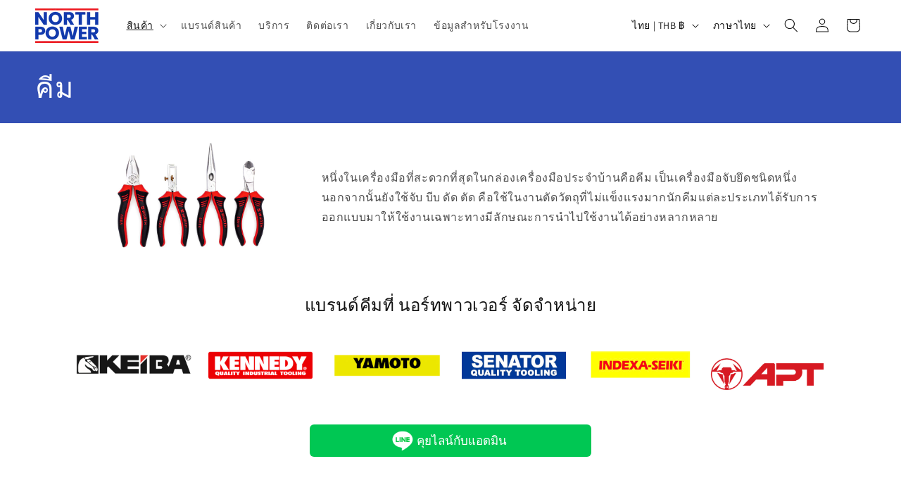

--- FILE ---
content_type: text/html; charset=utf-8
request_url: https://northpower.co.th/collections/%E0%B8%84%E0%B8%B5%E0%B8%A1
body_size: 49401
content:
<!doctype html>
<html class="js" lang="th">
  <head>
    <meta charset="utf-8">
    <meta http-equiv="X-UA-Compatible" content="IE=edge">
    <meta name="viewport" content="width=device-width,initial-scale=1">
    <meta name="theme-color" content="">
    <link rel="canonical" href="https://northpower.co.th/collections/%e0%b8%84%e0%b8%b5%e0%b8%a1"><link rel="icon" type="image/png" href="//northpower.co.th/cdn/shop/files/LOGO_NORTH_POWER_01-01_1.png?crop=center&height=32&v=1648529093&width=32"><link rel="preconnect" href="https://fonts.shopifycdn.com" crossorigin><title>
      จำหน่ายคีมทุกประเภท แบรนด์ Kennedy จากประเทศอังกฤษ
 &ndash; North Power</title>

    
      <meta name="description" content="รวมคีมล็อค คีมปากจิ้งจก คีมตัดลวด คีมย้ำหางปลา คีมถ่างแหวน คีมคอม้า และ คีมประเภทอื่นๆ">
    

    

<meta property="og:site_name" content="North Power">
<meta property="og:url" content="https://northpower.co.th/collections/%e0%b8%84%e0%b8%b5%e0%b8%a1">
<meta property="og:title" content="จำหน่ายคีมทุกประเภท แบรนด์ Kennedy จากประเทศอังกฤษ">
<meta property="og:type" content="website">
<meta property="og:description" content="รวมคีมล็อค คีมปากจิ้งจก คีมตัดลวด คีมย้ำหางปลา คีมถ่างแหวน คีมคอม้า และ คีมประเภทอื่นๆ"><meta property="og:image" content="http://northpower.co.th/cdn/shop/files/North_Power_Logo_039af2c0-4031-4874-8f49-2a4a7803b784.png?height=628&pad_color=ffffff&v=1714366313&width=1200">
  <meta property="og:image:secure_url" content="https://northpower.co.th/cdn/shop/files/North_Power_Logo_039af2c0-4031-4874-8f49-2a4a7803b784.png?height=628&pad_color=ffffff&v=1714366313&width=1200">
  <meta property="og:image:width" content="1200">
  <meta property="og:image:height" content="628"><meta name="twitter:card" content="summary_large_image">
<meta name="twitter:title" content="จำหน่ายคีมทุกประเภท แบรนด์ Kennedy จากประเทศอังกฤษ">
<meta name="twitter:description" content="รวมคีมล็อค คีมปากจิ้งจก คีมตัดลวด คีมย้ำหางปลา คีมถ่างแหวน คีมคอม้า และ คีมประเภทอื่นๆ">


    <script src="//northpower.co.th/cdn/shop/t/43/assets/constants.js?v=132983761750457495441757143613" defer="defer"></script>
    <script src="//northpower.co.th/cdn/shop/t/43/assets/pubsub.js?v=158357773527763999511757143613" defer="defer"></script>
    <script src="//northpower.co.th/cdn/shop/t/43/assets/global.js?v=152862011079830610291757143613" defer="defer"></script>
    <script src="//northpower.co.th/cdn/shop/t/43/assets/details-disclosure.js?v=13653116266235556501757143613" defer="defer"></script>
    <script src="//northpower.co.th/cdn/shop/t/43/assets/details-modal.js?v=25581673532751508451757143613" defer="defer"></script>
    <script src="//northpower.co.th/cdn/shop/t/43/assets/search-form.js?v=133129549252120666541757143613" defer="defer"></script><script src="//northpower.co.th/cdn/shop/t/43/assets/animations.js?v=88693664871331136111757143613" defer="defer"></script><script>window.performance && window.performance.mark && window.performance.mark('shopify.content_for_header.start');</script><meta name="facebook-domain-verification" content="og6bzea45ibap1qkqd5k849vcbknh4">
<meta name="google-site-verification" content="pXuBQSEJ7YxjneZ_0E5hVsfpFIXK_zL3TIhyzOMiyP4">
<meta name="google-site-verification" content="Ych3OiKLm2lUNHpG257GaMkZwCv9P2cdwhVoVrQYtCk">
<meta id="shopify-digital-wallet" name="shopify-digital-wallet" content="/57708019878/digital_wallets/dialog">
<link rel="alternate" type="application/atom+xml" title="Feed" href="/collections/%E0%B8%84%E0%B8%B5%E0%B8%A1.atom" />
<link rel="next" href="/collections/%E0%B8%84%E0%B8%B5%E0%B8%A1?page=2">
<link rel="alternate" hreflang="x-default" href="https://northpower.co.th/collections/%E0%B8%84%E0%B8%B5%E0%B8%A1">
<link rel="alternate" hreflang="th" href="https://northpower.co.th/collections/%E0%B8%84%E0%B8%B5%E0%B8%A1">
<link rel="alternate" hreflang="en" href="https://northpower.co.th/en/collections/%E0%B8%84%E0%B8%B5%E0%B8%A1">
<link rel="alternate" type="application/json+oembed" href="https://northpower.co.th/collections/%e0%b8%84%e0%b8%b5%e0%b8%a1.oembed">
<script async="async" src="/checkouts/internal/preloads.js?locale=th-TH"></script>
<script id="shopify-features" type="application/json">{"accessToken":"39a197ee524a91cd199b357e88e7a183","betas":["rich-media-storefront-analytics"],"domain":"northpower.co.th","predictiveSearch":false,"shopId":57708019878,"locale":"th"}</script>
<script>var Shopify = Shopify || {};
Shopify.shop = "northpower.myshopify.com";
Shopify.locale = "th";
Shopify.currency = {"active":"THB","rate":"1.0"};
Shopify.country = "TH";
Shopify.theme = {"name":"Copy of Updated copy of latest","id":146503041190,"schema_name":"Dawn","schema_version":"15.2.0","theme_store_id":887,"role":"main"};
Shopify.theme.handle = "null";
Shopify.theme.style = {"id":null,"handle":null};
Shopify.cdnHost = "northpower.co.th/cdn";
Shopify.routes = Shopify.routes || {};
Shopify.routes.root = "/";</script>
<script type="module">!function(o){(o.Shopify=o.Shopify||{}).modules=!0}(window);</script>
<script>!function(o){function n(){var o=[];function n(){o.push(Array.prototype.slice.apply(arguments))}return n.q=o,n}var t=o.Shopify=o.Shopify||{};t.loadFeatures=n(),t.autoloadFeatures=n()}(window);</script>
<script id="shop-js-analytics" type="application/json">{"pageType":"collection"}</script>
<script defer="defer" async type="module" src="//northpower.co.th/cdn/shopifycloud/shop-js/modules/v2/client.init-shop-cart-sync_RySxVoHt.th.esm.js"></script>
<script defer="defer" async type="module" src="//northpower.co.th/cdn/shopifycloud/shop-js/modules/v2/chunk.common_yoUcQoYj.esm.js"></script>
<script type="module">
  await import("//northpower.co.th/cdn/shopifycloud/shop-js/modules/v2/client.init-shop-cart-sync_RySxVoHt.th.esm.js");
await import("//northpower.co.th/cdn/shopifycloud/shop-js/modules/v2/chunk.common_yoUcQoYj.esm.js");

  window.Shopify.SignInWithShop?.initShopCartSync?.({"fedCMEnabled":true,"windoidEnabled":true});

</script>
<script>(function() {
  var isLoaded = false;
  function asyncLoad() {
    if (isLoaded) return;
    isLoaded = true;
    var urls = ["https:\/\/apps.synctrack.io\/cta-buttons\/cta-group-button.js?v=1690973938\u0026shop=northpower.myshopify.com"];
    for (var i = 0; i < urls.length; i++) {
      var s = document.createElement('script');
      s.type = 'text/javascript';
      s.async = true;
      s.src = urls[i];
      var x = document.getElementsByTagName('script')[0];
      x.parentNode.insertBefore(s, x);
    }
  };
  if(window.attachEvent) {
    window.attachEvent('onload', asyncLoad);
  } else {
    window.addEventListener('load', asyncLoad, false);
  }
})();</script>
<script id="__st">var __st={"a":57708019878,"offset":25200,"reqid":"e3e18f32-fd5e-4570-843c-dc63c1d3d7a0-1768704121","pageurl":"northpower.co.th\/collections\/%E0%B8%84%E0%B8%B5%E0%B8%A1","u":"c27e37e323aa","p":"collection","rtyp":"collection","rid":288126861478};</script>
<script>window.ShopifyPaypalV4VisibilityTracking = true;</script>
<script id="captcha-bootstrap">!function(){'use strict';const t='contact',e='account',n='new_comment',o=[[t,t],['blogs',n],['comments',n],[t,'customer']],c=[[e,'customer_login'],[e,'guest_login'],[e,'recover_customer_password'],[e,'create_customer']],r=t=>t.map((([t,e])=>`form[action*='/${t}']:not([data-nocaptcha='true']) input[name='form_type'][value='${e}']`)).join(','),a=t=>()=>t?[...document.querySelectorAll(t)].map((t=>t.form)):[];function s(){const t=[...o],e=r(t);return a(e)}const i='password',u='form_key',d=['recaptcha-v3-token','g-recaptcha-response','h-captcha-response',i],f=()=>{try{return window.sessionStorage}catch{return}},m='__shopify_v',_=t=>t.elements[u];function p(t,e,n=!1){try{const o=window.sessionStorage,c=JSON.parse(o.getItem(e)),{data:r}=function(t){const{data:e,action:n}=t;return t[m]||n?{data:e,action:n}:{data:t,action:n}}(c);for(const[e,n]of Object.entries(r))t.elements[e]&&(t.elements[e].value=n);n&&o.removeItem(e)}catch(o){console.error('form repopulation failed',{error:o})}}const l='form_type',E='cptcha';function T(t){t.dataset[E]=!0}const w=window,h=w.document,L='Shopify',v='ce_forms',y='captcha';let A=!1;((t,e)=>{const n=(g='f06e6c50-85a8-45c8-87d0-21a2b65856fe',I='https://cdn.shopify.com/shopifycloud/storefront-forms-hcaptcha/ce_storefront_forms_captcha_hcaptcha.v1.5.2.iife.js',D={infoText:'ป้องกันโดย hCaptcha',privacyText:'ความเป็นส่วนตัว',termsText:'ข้อกำหนด'},(t,e,n)=>{const o=w[L][v],c=o.bindForm;if(c)return c(t,g,e,D).then(n);var r;o.q.push([[t,g,e,D],n]),r=I,A||(h.body.append(Object.assign(h.createElement('script'),{id:'captcha-provider',async:!0,src:r})),A=!0)});var g,I,D;w[L]=w[L]||{},w[L][v]=w[L][v]||{},w[L][v].q=[],w[L][y]=w[L][y]||{},w[L][y].protect=function(t,e){n(t,void 0,e),T(t)},Object.freeze(w[L][y]),function(t,e,n,w,h,L){const[v,y,A,g]=function(t,e,n){const i=e?o:[],u=t?c:[],d=[...i,...u],f=r(d),m=r(i),_=r(d.filter((([t,e])=>n.includes(e))));return[a(f),a(m),a(_),s()]}(w,h,L),I=t=>{const e=t.target;return e instanceof HTMLFormElement?e:e&&e.form},D=t=>v().includes(t);t.addEventListener('submit',(t=>{const e=I(t);if(!e)return;const n=D(e)&&!e.dataset.hcaptchaBound&&!e.dataset.recaptchaBound,o=_(e),c=g().includes(e)&&(!o||!o.value);(n||c)&&t.preventDefault(),c&&!n&&(function(t){try{if(!f())return;!function(t){const e=f();if(!e)return;const n=_(t);if(!n)return;const o=n.value;o&&e.removeItem(o)}(t);const e=Array.from(Array(32),(()=>Math.random().toString(36)[2])).join('');!function(t,e){_(t)||t.append(Object.assign(document.createElement('input'),{type:'hidden',name:u})),t.elements[u].value=e}(t,e),function(t,e){const n=f();if(!n)return;const o=[...t.querySelectorAll(`input[type='${i}']`)].map((({name:t})=>t)),c=[...d,...o],r={};for(const[a,s]of new FormData(t).entries())c.includes(a)||(r[a]=s);n.setItem(e,JSON.stringify({[m]:1,action:t.action,data:r}))}(t,e)}catch(e){console.error('failed to persist form',e)}}(e),e.submit())}));const S=(t,e)=>{t&&!t.dataset[E]&&(n(t,e.some((e=>e===t))),T(t))};for(const o of['focusin','change'])t.addEventListener(o,(t=>{const e=I(t);D(e)&&S(e,y())}));const B=e.get('form_key'),M=e.get(l),P=B&&M;t.addEventListener('DOMContentLoaded',(()=>{const t=y();if(P)for(const e of t)e.elements[l].value===M&&p(e,B);[...new Set([...A(),...v().filter((t=>'true'===t.dataset.shopifyCaptcha))])].forEach((e=>S(e,t)))}))}(h,new URLSearchParams(w.location.search),n,t,e,['guest_login'])})(!0,!0)}();</script>
<script integrity="sha256-4kQ18oKyAcykRKYeNunJcIwy7WH5gtpwJnB7kiuLZ1E=" data-source-attribution="shopify.loadfeatures" defer="defer" src="//northpower.co.th/cdn/shopifycloud/storefront/assets/storefront/load_feature-a0a9edcb.js" crossorigin="anonymous"></script>
<script data-source-attribution="shopify.dynamic_checkout.dynamic.init">var Shopify=Shopify||{};Shopify.PaymentButton=Shopify.PaymentButton||{isStorefrontPortableWallets:!0,init:function(){window.Shopify.PaymentButton.init=function(){};var t=document.createElement("script");t.src="https://northpower.co.th/cdn/shopifycloud/portable-wallets/latest/portable-wallets.th.js",t.type="module",document.head.appendChild(t)}};
</script>
<script data-source-attribution="shopify.dynamic_checkout.buyer_consent">
  function portableWalletsHideBuyerConsent(e){var t=document.getElementById("shopify-buyer-consent"),n=document.getElementById("shopify-subscription-policy-button");t&&n&&(t.classList.add("hidden"),t.setAttribute("aria-hidden","true"),n.removeEventListener("click",e))}function portableWalletsShowBuyerConsent(e){var t=document.getElementById("shopify-buyer-consent"),n=document.getElementById("shopify-subscription-policy-button");t&&n&&(t.classList.remove("hidden"),t.removeAttribute("aria-hidden"),n.addEventListener("click",e))}window.Shopify?.PaymentButton&&(window.Shopify.PaymentButton.hideBuyerConsent=portableWalletsHideBuyerConsent,window.Shopify.PaymentButton.showBuyerConsent=portableWalletsShowBuyerConsent);
</script>
<script data-source-attribution="shopify.dynamic_checkout.cart.bootstrap">document.addEventListener("DOMContentLoaded",(function(){function t(){return document.querySelector("shopify-accelerated-checkout-cart, shopify-accelerated-checkout")}if(t())Shopify.PaymentButton.init();else{new MutationObserver((function(e,n){t()&&(Shopify.PaymentButton.init(),n.disconnect())})).observe(document.body,{childList:!0,subtree:!0})}}));
</script>
<script id="sections-script" data-sections="header" defer="defer" src="//northpower.co.th/cdn/shop/t/43/compiled_assets/scripts.js?11934"></script>
<script>window.performance && window.performance.mark && window.performance.mark('shopify.content_for_header.end');</script>


    <style data-shopify>
      @font-face {
  font-family: Assistant;
  font-weight: 400;
  font-style: normal;
  font-display: swap;
  src: url("//northpower.co.th/cdn/fonts/assistant/assistant_n4.9120912a469cad1cc292572851508ca49d12e768.woff2") format("woff2"),
       url("//northpower.co.th/cdn/fonts/assistant/assistant_n4.6e9875ce64e0fefcd3f4446b7ec9036b3ddd2985.woff") format("woff");
}

      @font-face {
  font-family: Assistant;
  font-weight: 700;
  font-style: normal;
  font-display: swap;
  src: url("//northpower.co.th/cdn/fonts/assistant/assistant_n7.bf44452348ec8b8efa3aa3068825305886b1c83c.woff2") format("woff2"),
       url("//northpower.co.th/cdn/fonts/assistant/assistant_n7.0c887fee83f6b3bda822f1150b912c72da0f7b64.woff") format("woff");
}

      
      
      @font-face {
  font-family: Assistant;
  font-weight: 400;
  font-style: normal;
  font-display: swap;
  src: url("//northpower.co.th/cdn/fonts/assistant/assistant_n4.9120912a469cad1cc292572851508ca49d12e768.woff2") format("woff2"),
       url("//northpower.co.th/cdn/fonts/assistant/assistant_n4.6e9875ce64e0fefcd3f4446b7ec9036b3ddd2985.woff") format("woff");
}


      
        :root,
        .color-scheme-1 {
          --color-background: 255,255,255;
        
          --gradient-background: #ffffff;
        

        

        --color-foreground: 18,18,18;
        --color-background-contrast: 191,191,191;
        --color-shadow: 18,18,18;
        --color-button: 18,18,18;
        --color-button-text: 255,255,255;
        --color-secondary-button: 255,255,255;
        --color-secondary-button-text: 18,18,18;
        --color-link: 18,18,18;
        --color-badge-foreground: 18,18,18;
        --color-badge-background: 255,255,255;
        --color-badge-border: 18,18,18;
        --payment-terms-background-color: rgb(255 255 255);
      }
      
        
        .color-scheme-2 {
          --color-background: 243,243,243;
        
          --gradient-background: #f3f3f3;
        

        

        --color-foreground: 18,18,18;
        --color-background-contrast: 179,179,179;
        --color-shadow: 18,18,18;
        --color-button: 18,18,18;
        --color-button-text: 243,243,243;
        --color-secondary-button: 243,243,243;
        --color-secondary-button-text: 18,18,18;
        --color-link: 18,18,18;
        --color-badge-foreground: 18,18,18;
        --color-badge-background: 243,243,243;
        --color-badge-border: 18,18,18;
        --payment-terms-background-color: rgb(243 243 243);
      }
      
        
        .color-scheme-3 {
          --color-background: 36,40,51;
        
          --gradient-background: #242833;
        

        

        --color-foreground: 255,255,255;
        --color-background-contrast: 47,52,66;
        --color-shadow: 18,18,18;
        --color-button: 255,255,255;
        --color-button-text: 0,0,0;
        --color-secondary-button: 36,40,51;
        --color-secondary-button-text: 255,255,255;
        --color-link: 255,255,255;
        --color-badge-foreground: 255,255,255;
        --color-badge-background: 36,40,51;
        --color-badge-border: 255,255,255;
        --payment-terms-background-color: rgb(36 40 51);
      }
      
        
        .color-scheme-4 {
          --color-background: 18,18,18;
        
          --gradient-background: #121212;
        

        

        --color-foreground: 255,255,255;
        --color-background-contrast: 146,146,146;
        --color-shadow: 18,18,18;
        --color-button: 255,255,255;
        --color-button-text: 18,18,18;
        --color-secondary-button: 18,18,18;
        --color-secondary-button-text: 255,255,255;
        --color-link: 255,255,255;
        --color-badge-foreground: 255,255,255;
        --color-badge-background: 18,18,18;
        --color-badge-border: 255,255,255;
        --payment-terms-background-color: rgb(18 18 18);
      }
      
        
        .color-scheme-5 {
          --color-background: 51,79,180;
        
          --gradient-background: #334fb4;
        

        

        --color-foreground: 255,255,255;
        --color-background-contrast: 23,35,81;
        --color-shadow: 18,18,18;
        --color-button: 255,255,255;
        --color-button-text: 51,79,180;
        --color-secondary-button: 51,79,180;
        --color-secondary-button-text: 255,255,255;
        --color-link: 255,255,255;
        --color-badge-foreground: 255,255,255;
        --color-badge-background: 51,79,180;
        --color-badge-border: 255,255,255;
        --payment-terms-background-color: rgb(51 79 180);
      }
      

      body, .color-scheme-1, .color-scheme-2, .color-scheme-3, .color-scheme-4, .color-scheme-5 {
        color: rgba(var(--color-foreground), 0.75);
        background-color: rgb(var(--color-background));
      }

      :root {
        --font-body-family: Assistant, sans-serif;
        --font-body-style: normal;
        --font-body-weight: 400;
        --font-body-weight-bold: 700;

        --font-heading-family: Assistant, sans-serif;
        --font-heading-style: normal;
        --font-heading-weight: 400;

        --font-body-scale: 1.0;
        --font-heading-scale: 1.0;

        --media-padding: px;
        --media-border-opacity: 0.0;
        --media-border-width: 7px;
        --media-radius: 6px;
        --media-shadow-opacity: 0.0;
        --media-shadow-horizontal-offset: 0px;
        --media-shadow-vertical-offset: 4px;
        --media-shadow-blur-radius: 5px;
        --media-shadow-visible: 0;

        --page-width: 130rem;
        --page-width-margin: 0rem;

        --product-card-image-padding: 0.0rem;
        --product-card-corner-radius: 0.6rem;
        --product-card-text-alignment: left;
        --product-card-border-width: 0.0rem;
        --product-card-border-opacity: 0.1;
        --product-card-shadow-opacity: 0.15;
        --product-card-shadow-visible: 1;
        --product-card-shadow-horizontal-offset: 0.0rem;
        --product-card-shadow-vertical-offset: 0.0rem;
        --product-card-shadow-blur-radius: 0.5rem;

        --collection-card-image-padding: 0.0rem;
        --collection-card-corner-radius: 0.0rem;
        --collection-card-text-alignment: left;
        --collection-card-border-width: 0.0rem;
        --collection-card-border-opacity: 0.1;
        --collection-card-shadow-opacity: 0.0;
        --collection-card-shadow-visible: 0;
        --collection-card-shadow-horizontal-offset: 0.0rem;
        --collection-card-shadow-vertical-offset: 0.4rem;
        --collection-card-shadow-blur-radius: 0.5rem;

        --blog-card-image-padding: 0.0rem;
        --blog-card-corner-radius: 0.0rem;
        --blog-card-text-alignment: left;
        --blog-card-border-width: 0.0rem;
        --blog-card-border-opacity: 0.0;
        --blog-card-shadow-opacity: 0.0;
        --blog-card-shadow-visible: 0;
        --blog-card-shadow-horizontal-offset: 0.0rem;
        --blog-card-shadow-vertical-offset: 0.4rem;
        --blog-card-shadow-blur-radius: 0.5rem;

        --badge-corner-radius: 4.0rem;

        --popup-border-width: 1px;
        --popup-border-opacity: 0.1;
        --popup-corner-radius: 0px;
        --popup-shadow-opacity: 0.05;
        --popup-shadow-horizontal-offset: 0px;
        --popup-shadow-vertical-offset: 4px;
        --popup-shadow-blur-radius: 5px;

        --drawer-border-width: 1px;
        --drawer-border-opacity: 0.1;
        --drawer-shadow-opacity: 0.0;
        --drawer-shadow-horizontal-offset: 0px;
        --drawer-shadow-vertical-offset: 4px;
        --drawer-shadow-blur-radius: 5px;

        --spacing-sections-desktop: 0px;
        --spacing-sections-mobile: 0px;

        --grid-desktop-vertical-spacing: 8px;
        --grid-desktop-horizontal-spacing: 8px;
        --grid-mobile-vertical-spacing: 4px;
        --grid-mobile-horizontal-spacing: 4px;

        --text-boxes-border-opacity: 0.0;
        --text-boxes-border-width: 0px;
        --text-boxes-radius: 0px;
        --text-boxes-shadow-opacity: 0.0;
        --text-boxes-shadow-visible: 0;
        --text-boxes-shadow-horizontal-offset: 0px;
        --text-boxes-shadow-vertical-offset: 4px;
        --text-boxes-shadow-blur-radius: 5px;

        --buttons-radius: 6px;
        --buttons-radius-outset: 7px;
        --buttons-border-width: 1px;
        --buttons-border-opacity: 0.2;
        --buttons-shadow-opacity: 0.15;
        --buttons-shadow-visible: 1;
        --buttons-shadow-horizontal-offset: 0px;
        --buttons-shadow-vertical-offset: 0px;
        --buttons-shadow-blur-radius: 5px;
        --buttons-border-offset: 0.3px;

        --inputs-radius: 6px;
        --inputs-border-width: 1px;
        --inputs-border-opacity: 0.0;
        --inputs-shadow-opacity: 0.2;
        --inputs-shadow-horizontal-offset: 0px;
        --inputs-margin-offset: 0px;
        --inputs-shadow-vertical-offset: 0px;
        --inputs-shadow-blur-radius: 5px;
        --inputs-radius-outset: 7px;

        --variant-pills-radius: 40px;
        --variant-pills-border-width: 1px;
        --variant-pills-border-opacity: 0.55;
        --variant-pills-shadow-opacity: 0.0;
        --variant-pills-shadow-horizontal-offset: 0px;
        --variant-pills-shadow-vertical-offset: 4px;
        --variant-pills-shadow-blur-radius: 5px;
      }

      *,
      *::before,
      *::after {
        box-sizing: inherit;
      }

      html {
        box-sizing: border-box;
        font-size: calc(var(--font-body-scale) * 62.5%);
        height: 100%;
      }

      body {
        display: grid;
        grid-template-rows: auto auto 1fr auto;
        grid-template-columns: 100%;
        min-height: 100%;
        margin: 0;
        font-size: 1.5rem;
        letter-spacing: 0.06rem;
        line-height: calc(1 + 0.8 / var(--font-body-scale));
        font-family: var(--font-body-family);
        font-style: var(--font-body-style);
        font-weight: var(--font-body-weight);
      }

      @media screen and (min-width: 750px) {
        body {
          font-size: 1.6rem;
        }
      }
    </style>

    <link href="//northpower.co.th/cdn/shop/t/43/assets/base.css?v=159841507637079171801757143613" rel="stylesheet" type="text/css" media="all" />
    <link rel="stylesheet" href="//northpower.co.th/cdn/shop/t/43/assets/component-cart-items.css?v=123238115697927560811757143613" media="print" onload="this.media='all'">
      <link rel="preload" as="font" href="//northpower.co.th/cdn/fonts/assistant/assistant_n4.9120912a469cad1cc292572851508ca49d12e768.woff2" type="font/woff2" crossorigin>
      

      <link rel="preload" as="font" href="//northpower.co.th/cdn/fonts/assistant/assistant_n4.9120912a469cad1cc292572851508ca49d12e768.woff2" type="font/woff2" crossorigin>
      
<link href="//northpower.co.th/cdn/shop/t/43/assets/component-localization-form.css?v=170315343355214948141757143613" rel="stylesheet" type="text/css" media="all" />
      <script src="//northpower.co.th/cdn/shop/t/43/assets/localization-form.js?v=144176611646395275351757143613" defer="defer"></script><link
        rel="stylesheet"
        href="//northpower.co.th/cdn/shop/t/43/assets/component-predictive-search.css?v=118923337488134913561757143613"
        media="print"
        onload="this.media='all'"
      ><script>
      if (Shopify.designMode) {
        document.documentElement.classList.add('shopify-design-mode');
      }
    </script>
  <!-- BEGIN app block: shopify://apps/fontify/blocks/app-embed/334490e2-2153-4a2e-a452-e90bdeffa3cc --><link rel="preconnect" href="https://cdn.nitroapps.co" crossorigin=""><!-- shop nitro_fontify metafields --><link rel="stylesheet" href="https://fonts.googleapis.com/css2?family=IBM+Plex+Sans+Thai:wght@100;200;300;400;500;600;700&display=swap" />
                     
<style type="text/css" id="nitro-fontify" >
				 
		 
					body,h1,h2,h3,h4,h5,h6,p,a,li,*:not(.fa):not([class*="pe-"]):not(.lni):not(i[class*="iccl-"]):not(i[class*="la"]):not(i[class*="fa"]):not(.jdgm-star){
				font-family: 'IBM Plex Sans Thai' !important;
				
			}
		 
	</style>
<script>
    console.log(null);
    console.log(null);
  </script><script
  type="text/javascript"
  id="fontify-scripts"
>
  
  (function () {
    // Prevent duplicate execution
    if (window.fontifyScriptInitialized) {
      return;
    }
    window.fontifyScriptInitialized = true;

    if (window.opener) {
      // Remove existing listener if any before adding new one
      if (window.fontifyMessageListener) {
        window.removeEventListener('message', window.fontifyMessageListener, false);
      }

      function watchClosedWindow() {
        let itv = setInterval(function () {
          if (!window.opener || window.opener.closed) {
            clearInterval(itv);
            window.close();
          }
        }, 1000);
      }

      // Helper function to inject scripts and links from vite-tag content
      function injectScript(encodedContent) {
        

        // Decode HTML entities
        const tempTextarea = document.createElement('textarea');
        tempTextarea.innerHTML = encodedContent;
        const viteContent = tempTextarea.value;

        // Parse HTML content
        const tempDiv = document.createElement('div');
        tempDiv.innerHTML = viteContent;

        // Track duplicates within tempDiv only
        const scriptIds = new Set();
        const scriptSrcs = new Set();
        const linkKeys = new Set();

        // Helper to clone element attributes
        function cloneAttributes(source, target) {
          Array.from(source.attributes).forEach(function(attr) {
            if (attr.name === 'crossorigin') {
              target.crossOrigin = attr.value;
            } else {
              target.setAttribute(attr.name, attr.value);
            }
          });
          if (source.textContent) {
            target.textContent = source.textContent;
          }
        }

        // Inject scripts (filter duplicates within tempDiv)
        tempDiv.querySelectorAll('script').forEach(function(script) {
          const scriptId = script.getAttribute('id');
          const scriptSrc = script.getAttribute('src');

          // Skip if duplicate in tempDiv
          if ((scriptId && scriptIds.has(scriptId)) || (scriptSrc && scriptSrcs.has(scriptSrc))) {
            return;
          }

          // Track script
          if (scriptId) scriptIds.add(scriptId);
          if (scriptSrc) scriptSrcs.add(scriptSrc);

          // Clone and inject
          const newScript = document.createElement('script');
          cloneAttributes(script, newScript);

          document.head.appendChild(newScript);
        });

        // Inject links (filter duplicates within tempDiv)
        tempDiv.querySelectorAll('link').forEach(function(link) {
          const linkHref = link.getAttribute('href');
          const linkRel = link.getAttribute('rel') || '';
          const key = linkHref + '|' + linkRel;

          // Skip if duplicate in tempDiv
          if (linkHref && linkKeys.has(key)) {
            return;
          }

          // Track link
          if (linkHref) linkKeys.add(key);

          // Clone and inject
          const newLink = document.createElement('link');
          cloneAttributes(link, newLink);
          document.head.appendChild(newLink);
        });
      }

      // Function to apply preview font data


      function receiveMessage(event) {
        watchClosedWindow();
        if (event.data.action == 'fontify_ready') {
          console.log('fontify_ready');
          injectScript(`&lt;!-- BEGIN app snippet: vite-tag --&gt;


  &lt;script src=&quot;https://cdn.shopify.com/extensions/019bafe3-77e1-7e6a-87b2-cbeff3e5cd6f/fontify-polaris-11/assets/main-B3V8Mu2P.js&quot; type=&quot;module&quot; crossorigin=&quot;anonymous&quot;&gt;&lt;/script&gt;

&lt;!-- END app snippet --&gt;
  &lt;!-- BEGIN app snippet: vite-tag --&gt;


  &lt;link href=&quot;//cdn.shopify.com/extensions/019bafe3-77e1-7e6a-87b2-cbeff3e5cd6f/fontify-polaris-11/assets/main-GVRB1u2d.css&quot; rel=&quot;stylesheet&quot; type=&quot;text/css&quot; media=&quot;all&quot; /&gt;

&lt;!-- END app snippet --&gt;
`);

        } else if (event.data.action == 'font_audit_ready') {
          injectScript(`&lt;!-- BEGIN app snippet: vite-tag --&gt;


  &lt;script src=&quot;https://cdn.shopify.com/extensions/019bafe3-77e1-7e6a-87b2-cbeff3e5cd6f/fontify-polaris-11/assets/audit-DDeWPAiq.js&quot; type=&quot;module&quot; crossorigin=&quot;anonymous&quot;&gt;&lt;/script&gt;

&lt;!-- END app snippet --&gt;
  &lt;!-- BEGIN app snippet: vite-tag --&gt;


  &lt;link href=&quot;//cdn.shopify.com/extensions/019bafe3-77e1-7e6a-87b2-cbeff3e5cd6f/fontify-polaris-11/assets/audit-CNr6hPle.css&quot; rel=&quot;stylesheet&quot; type=&quot;text/css&quot; media=&quot;all&quot; /&gt;

&lt;!-- END app snippet --&gt;
`);

        } else if (event.data.action == 'preview_font_data') {
          const fontData = event?.data || null;
          window.fontifyPreviewData = fontData;
          injectScript(`&lt;!-- BEGIN app snippet: vite-tag --&gt;


  &lt;script src=&quot;https://cdn.shopify.com/extensions/019bafe3-77e1-7e6a-87b2-cbeff3e5cd6f/fontify-polaris-11/assets/preview-CH6oXAfY.js&quot; type=&quot;module&quot; crossorigin=&quot;anonymous&quot;&gt;&lt;/script&gt;

&lt;!-- END app snippet --&gt;
`);
        }
      }

      // Store reference to listener for cleanup
      window.fontifyMessageListener = receiveMessage;
      window.addEventListener('message', receiveMessage, false);

      // Send init message when window is opened from opener
      if (window.opener) {
        window.opener.postMessage({ action: `${window.name}_init`, data: JSON.parse(JSON.stringify({})) }, '*');
      }
    }
  })();
</script>


<!-- END app block --><link href="https://monorail-edge.shopifysvc.com" rel="dns-prefetch">
<script>(function(){if ("sendBeacon" in navigator && "performance" in window) {try {var session_token_from_headers = performance.getEntriesByType('navigation')[0].serverTiming.find(x => x.name == '_s').description;} catch {var session_token_from_headers = undefined;}var session_cookie_matches = document.cookie.match(/_shopify_s=([^;]*)/);var session_token_from_cookie = session_cookie_matches && session_cookie_matches.length === 2 ? session_cookie_matches[1] : "";var session_token = session_token_from_headers || session_token_from_cookie || "";function handle_abandonment_event(e) {var entries = performance.getEntries().filter(function(entry) {return /monorail-edge.shopifysvc.com/.test(entry.name);});if (!window.abandonment_tracked && entries.length === 0) {window.abandonment_tracked = true;var currentMs = Date.now();var navigation_start = performance.timing.navigationStart;var payload = {shop_id: 57708019878,url: window.location.href,navigation_start,duration: currentMs - navigation_start,session_token,page_type: "collection"};window.navigator.sendBeacon("https://monorail-edge.shopifysvc.com/v1/produce", JSON.stringify({schema_id: "online_store_buyer_site_abandonment/1.1",payload: payload,metadata: {event_created_at_ms: currentMs,event_sent_at_ms: currentMs}}));}}window.addEventListener('pagehide', handle_abandonment_event);}}());</script>
<script id="web-pixels-manager-setup">(function e(e,d,r,n,o){if(void 0===o&&(o={}),!Boolean(null===(a=null===(i=window.Shopify)||void 0===i?void 0:i.analytics)||void 0===a?void 0:a.replayQueue)){var i,a;window.Shopify=window.Shopify||{};var t=window.Shopify;t.analytics=t.analytics||{};var s=t.analytics;s.replayQueue=[],s.publish=function(e,d,r){return s.replayQueue.push([e,d,r]),!0};try{self.performance.mark("wpm:start")}catch(e){}var l=function(){var e={modern:/Edge?\/(1{2}[4-9]|1[2-9]\d|[2-9]\d{2}|\d{4,})\.\d+(\.\d+|)|Firefox\/(1{2}[4-9]|1[2-9]\d|[2-9]\d{2}|\d{4,})\.\d+(\.\d+|)|Chrom(ium|e)\/(9{2}|\d{3,})\.\d+(\.\d+|)|(Maci|X1{2}).+ Version\/(15\.\d+|(1[6-9]|[2-9]\d|\d{3,})\.\d+)([,.]\d+|)( \(\w+\)|)( Mobile\/\w+|) Safari\/|Chrome.+OPR\/(9{2}|\d{3,})\.\d+\.\d+|(CPU[ +]OS|iPhone[ +]OS|CPU[ +]iPhone|CPU IPhone OS|CPU iPad OS)[ +]+(15[._]\d+|(1[6-9]|[2-9]\d|\d{3,})[._]\d+)([._]\d+|)|Android:?[ /-](13[3-9]|1[4-9]\d|[2-9]\d{2}|\d{4,})(\.\d+|)(\.\d+|)|Android.+Firefox\/(13[5-9]|1[4-9]\d|[2-9]\d{2}|\d{4,})\.\d+(\.\d+|)|Android.+Chrom(ium|e)\/(13[3-9]|1[4-9]\d|[2-9]\d{2}|\d{4,})\.\d+(\.\d+|)|SamsungBrowser\/([2-9]\d|\d{3,})\.\d+/,legacy:/Edge?\/(1[6-9]|[2-9]\d|\d{3,})\.\d+(\.\d+|)|Firefox\/(5[4-9]|[6-9]\d|\d{3,})\.\d+(\.\d+|)|Chrom(ium|e)\/(5[1-9]|[6-9]\d|\d{3,})\.\d+(\.\d+|)([\d.]+$|.*Safari\/(?![\d.]+ Edge\/[\d.]+$))|(Maci|X1{2}).+ Version\/(10\.\d+|(1[1-9]|[2-9]\d|\d{3,})\.\d+)([,.]\d+|)( \(\w+\)|)( Mobile\/\w+|) Safari\/|Chrome.+OPR\/(3[89]|[4-9]\d|\d{3,})\.\d+\.\d+|(CPU[ +]OS|iPhone[ +]OS|CPU[ +]iPhone|CPU IPhone OS|CPU iPad OS)[ +]+(10[._]\d+|(1[1-9]|[2-9]\d|\d{3,})[._]\d+)([._]\d+|)|Android:?[ /-](13[3-9]|1[4-9]\d|[2-9]\d{2}|\d{4,})(\.\d+|)(\.\d+|)|Mobile Safari.+OPR\/([89]\d|\d{3,})\.\d+\.\d+|Android.+Firefox\/(13[5-9]|1[4-9]\d|[2-9]\d{2}|\d{4,})\.\d+(\.\d+|)|Android.+Chrom(ium|e)\/(13[3-9]|1[4-9]\d|[2-9]\d{2}|\d{4,})\.\d+(\.\d+|)|Android.+(UC? ?Browser|UCWEB|U3)[ /]?(15\.([5-9]|\d{2,})|(1[6-9]|[2-9]\d|\d{3,})\.\d+)\.\d+|SamsungBrowser\/(5\.\d+|([6-9]|\d{2,})\.\d+)|Android.+MQ{2}Browser\/(14(\.(9|\d{2,})|)|(1[5-9]|[2-9]\d|\d{3,})(\.\d+|))(\.\d+|)|K[Aa][Ii]OS\/(3\.\d+|([4-9]|\d{2,})\.\d+)(\.\d+|)/},d=e.modern,r=e.legacy,n=navigator.userAgent;return n.match(d)?"modern":n.match(r)?"legacy":"unknown"}(),u="modern"===l?"modern":"legacy",c=(null!=n?n:{modern:"",legacy:""})[u],f=function(e){return[e.baseUrl,"/wpm","/b",e.hashVersion,"modern"===e.buildTarget?"m":"l",".js"].join("")}({baseUrl:d,hashVersion:r,buildTarget:u}),m=function(e){var d=e.version,r=e.bundleTarget,n=e.surface,o=e.pageUrl,i=e.monorailEndpoint;return{emit:function(e){var a=e.status,t=e.errorMsg,s=(new Date).getTime(),l=JSON.stringify({metadata:{event_sent_at_ms:s},events:[{schema_id:"web_pixels_manager_load/3.1",payload:{version:d,bundle_target:r,page_url:o,status:a,surface:n,error_msg:t},metadata:{event_created_at_ms:s}}]});if(!i)return console&&console.warn&&console.warn("[Web Pixels Manager] No Monorail endpoint provided, skipping logging."),!1;try{return self.navigator.sendBeacon.bind(self.navigator)(i,l)}catch(e){}var u=new XMLHttpRequest;try{return u.open("POST",i,!0),u.setRequestHeader("Content-Type","text/plain"),u.send(l),!0}catch(e){return console&&console.warn&&console.warn("[Web Pixels Manager] Got an unhandled error while logging to Monorail."),!1}}}}({version:r,bundleTarget:l,surface:e.surface,pageUrl:self.location.href,monorailEndpoint:e.monorailEndpoint});try{o.browserTarget=l,function(e){var d=e.src,r=e.async,n=void 0===r||r,o=e.onload,i=e.onerror,a=e.sri,t=e.scriptDataAttributes,s=void 0===t?{}:t,l=document.createElement("script"),u=document.querySelector("head"),c=document.querySelector("body");if(l.async=n,l.src=d,a&&(l.integrity=a,l.crossOrigin="anonymous"),s)for(var f in s)if(Object.prototype.hasOwnProperty.call(s,f))try{l.dataset[f]=s[f]}catch(e){}if(o&&l.addEventListener("load",o),i&&l.addEventListener("error",i),u)u.appendChild(l);else{if(!c)throw new Error("Did not find a head or body element to append the script");c.appendChild(l)}}({src:f,async:!0,onload:function(){if(!function(){var e,d;return Boolean(null===(d=null===(e=window.Shopify)||void 0===e?void 0:e.analytics)||void 0===d?void 0:d.initialized)}()){var d=window.webPixelsManager.init(e)||void 0;if(d){var r=window.Shopify.analytics;r.replayQueue.forEach((function(e){var r=e[0],n=e[1],o=e[2];d.publishCustomEvent(r,n,o)})),r.replayQueue=[],r.publish=d.publishCustomEvent,r.visitor=d.visitor,r.initialized=!0}}},onerror:function(){return m.emit({status:"failed",errorMsg:"".concat(f," has failed to load")})},sri:function(e){var d=/^sha384-[A-Za-z0-9+/=]+$/;return"string"==typeof e&&d.test(e)}(c)?c:"",scriptDataAttributes:o}),m.emit({status:"loading"})}catch(e){m.emit({status:"failed",errorMsg:(null==e?void 0:e.message)||"Unknown error"})}}})({shopId: 57708019878,storefrontBaseUrl: "https://northpower.co.th",extensionsBaseUrl: "https://extensions.shopifycdn.com/cdn/shopifycloud/web-pixels-manager",monorailEndpoint: "https://monorail-edge.shopifysvc.com/unstable/produce_batch",surface: "storefront-renderer",enabledBetaFlags: ["2dca8a86"],webPixelsConfigList: [{"id":"603324582","configuration":"{\"config\":\"{\\\"pixel_id\\\":\\\"G-ZQ98WGYWYG\\\",\\\"target_country\\\":\\\"TH\\\",\\\"gtag_events\\\":[{\\\"type\\\":\\\"search\\\",\\\"action_label\\\":[\\\"G-ZQ98WGYWYG\\\",\\\"AW-323706111\\\/oVdJCOaq-uwCEP-5rZoB\\\"]},{\\\"type\\\":\\\"begin_checkout\\\",\\\"action_label\\\":[\\\"G-ZQ98WGYWYG\\\",\\\"AW-323706111\\\/JMtZCMem-uwCEP-5rZoB\\\"]},{\\\"type\\\":\\\"view_item\\\",\\\"action_label\\\":[\\\"G-ZQ98WGYWYG\\\",\\\"AW-323706111\\\/ou5CCMGm-uwCEP-5rZoB\\\",\\\"MC-7L6ZRKZYPX\\\"]},{\\\"type\\\":\\\"purchase\\\",\\\"action_label\\\":[\\\"G-ZQ98WGYWYG\\\",\\\"AW-323706111\\\/yYXpCL6m-uwCEP-5rZoB\\\",\\\"MC-7L6ZRKZYPX\\\"]},{\\\"type\\\":\\\"page_view\\\",\\\"action_label\\\":[\\\"G-ZQ98WGYWYG\\\",\\\"AW-323706111\\\/9tP3CLum-uwCEP-5rZoB\\\",\\\"MC-7L6ZRKZYPX\\\"]},{\\\"type\\\":\\\"add_payment_info\\\",\\\"action_label\\\":[\\\"G-ZQ98WGYWYG\\\",\\\"AW-323706111\\\/WA4cCOmq-uwCEP-5rZoB\\\"]},{\\\"type\\\":\\\"add_to_cart\\\",\\\"action_label\\\":[\\\"G-ZQ98WGYWYG\\\",\\\"AW-323706111\\\/bFD_CMSm-uwCEP-5rZoB\\\"]}],\\\"enable_monitoring_mode\\\":false}\"}","eventPayloadVersion":"v1","runtimeContext":"OPEN","scriptVersion":"b2a88bafab3e21179ed38636efcd8a93","type":"APP","apiClientId":1780363,"privacyPurposes":[],"dataSharingAdjustments":{"protectedCustomerApprovalScopes":["read_customer_address","read_customer_email","read_customer_name","read_customer_personal_data","read_customer_phone"]}},{"id":"318046374","configuration":"{\"pixel_id\":\"589063512479369\",\"pixel_type\":\"facebook_pixel\",\"metaapp_system_user_token\":\"-\"}","eventPayloadVersion":"v1","runtimeContext":"OPEN","scriptVersion":"ca16bc87fe92b6042fbaa3acc2fbdaa6","type":"APP","apiClientId":2329312,"privacyPurposes":["ANALYTICS","MARKETING","SALE_OF_DATA"],"dataSharingAdjustments":{"protectedCustomerApprovalScopes":["read_customer_address","read_customer_email","read_customer_name","read_customer_personal_data","read_customer_phone"]}},{"id":"shopify-app-pixel","configuration":"{}","eventPayloadVersion":"v1","runtimeContext":"STRICT","scriptVersion":"0450","apiClientId":"shopify-pixel","type":"APP","privacyPurposes":["ANALYTICS","MARKETING"]},{"id":"shopify-custom-pixel","eventPayloadVersion":"v1","runtimeContext":"LAX","scriptVersion":"0450","apiClientId":"shopify-pixel","type":"CUSTOM","privacyPurposes":["ANALYTICS","MARKETING"]}],isMerchantRequest: false,initData: {"shop":{"name":"North Power","paymentSettings":{"currencyCode":"THB"},"myshopifyDomain":"northpower.myshopify.com","countryCode":"TH","storefrontUrl":"https:\/\/northpower.co.th"},"customer":null,"cart":null,"checkout":null,"productVariants":[],"purchasingCompany":null},},"https://northpower.co.th/cdn","fcfee988w5aeb613cpc8e4bc33m6693e112",{"modern":"","legacy":""},{"shopId":"57708019878","storefrontBaseUrl":"https:\/\/northpower.co.th","extensionBaseUrl":"https:\/\/extensions.shopifycdn.com\/cdn\/shopifycloud\/web-pixels-manager","surface":"storefront-renderer","enabledBetaFlags":"[\"2dca8a86\"]","isMerchantRequest":"false","hashVersion":"fcfee988w5aeb613cpc8e4bc33m6693e112","publish":"custom","events":"[[\"page_viewed\",{}],[\"collection_viewed\",{\"collection\":{\"id\":\"288126861478\",\"title\":\"คีม\",\"productVariants\":[{\"price\":{\"amount\":2616.0,\"currencyCode\":\"THB\"},\"product\":{\"title\":\"QUICK ACTION ASSEMBLY PLIERS 1\/4 นิ้ว BORE รหัส IND4470010K\",\"vendor\":\"INDEXA\",\"id\":\"8408825200806\",\"untranslatedTitle\":\"QUICK ACTION ASSEMBLY PLIERS 1\/4 นิ้ว BORE รหัส IND4470010K\",\"url\":\"\/products\/quick-action-assembly-pliers-1-4-bore\",\"type\":\"\"},\"id\":\"46153116811430\",\"image\":{\"src\":\"\/\/northpower.co.th\/cdn\/shop\/files\/41541561651_5876fb0b-9615-4060-9a7a-aec1d80bc07b.png?v=1739607674\"},\"sku\":\"IND4470010K\",\"title\":\"Default Title\",\"untranslatedTitle\":\"Default Title\"},{\"price\":{\"amount\":2675.0,\"currencyCode\":\"THB\"},\"product\":{\"title\":\"QUICK ACTION ASSEMBLY PLIERS 1\/2 นิ้ว BORE รหัส IND4470020K\",\"vendor\":\"INDEXA\",\"id\":\"8408825168038\",\"untranslatedTitle\":\"QUICK ACTION ASSEMBLY PLIERS 1\/2 นิ้ว BORE รหัส IND4470020K\",\"url\":\"\/products\/quick-action-assembly-pliers-1-2-bore\",\"type\":\"\"},\"id\":\"46153116778662\",\"image\":{\"src\":\"\/\/northpower.co.th\/cdn\/shop\/files\/41541561651_14c2351f-8909-47a7-a8b3-aa120066ca23.png?v=1739607671\"},\"sku\":\"IND4470020K\",\"title\":\"Default Title\",\"untranslatedTitle\":\"Default Title\"},{\"price\":{\"amount\":1244.0,\"currencyCode\":\"THB\"},\"product\":{\"title\":\"HH90SF PLIER TYPE TOGGLECLAMP รหัส IND4434510K\",\"vendor\":\"INDEXA\",\"id\":\"8408790204582\",\"untranslatedTitle\":\"HH90SF PLIER TYPE TOGGLECLAMP รหัส IND4434510K\",\"url\":\"\/products\/hh90sf-plier-type-toggleclamp\",\"type\":\"\"},\"id\":\"46153067036838\",\"image\":{\"src\":\"\/\/northpower.co.th\/cdn\/shop\/files\/41541561651_79816716-e884-4ed4-a936-98c9c4058dcc.png?v=1739605455\"},\"sku\":\"IND4434510K\",\"title\":\"Default Title\",\"untranslatedTitle\":\"Default Title\"},{\"price\":{\"amount\":2093.0,\"currencyCode\":\"THB\"},\"product\":{\"title\":\"HH318SF PLIER TYPE TOGGLECLAMP รหัส IND4434550K\",\"vendor\":\"INDEXA\",\"id\":\"8408790171814\",\"untranslatedTitle\":\"HH318SF PLIER TYPE TOGGLECLAMP รหัส IND4434550K\",\"url\":\"\/products\/hh318sf-plier-type-toggleclamp\",\"type\":\"\"},\"id\":\"46153067004070\",\"image\":{\"src\":\"\/\/northpower.co.th\/cdn\/shop\/files\/41541561651_d76b6a77-8e19-4110-8819-abf3865e55b6.png?v=1739605453\"},\"sku\":\"IND4434550K\",\"title\":\"Default Title\",\"untranslatedTitle\":\"Default Title\"},{\"price\":{\"amount\":2350.0,\"currencyCode\":\"THB\"},\"product\":{\"title\":\"HH318SA PLIER TYPE TOGGLECLAMP รหัส IND4434570K\",\"vendor\":\"INDEXA\",\"id\":\"8408790139046\",\"untranslatedTitle\":\"HH318SA PLIER TYPE TOGGLECLAMP รหัส IND4434570K\",\"url\":\"\/products\/hh318sa-plier-type-toggleclamp\",\"type\":\"\"},\"id\":\"46153066971302\",\"image\":{\"src\":\"\/\/northpower.co.th\/cdn\/shop\/files\/41541561651_3eb139f9-cbef-4000-9ab0-49f2e91ff03f.png?v=1739605450\"},\"sku\":\"IND4434570K\",\"title\":\"Default Title\",\"untranslatedTitle\":\"Default Title\"},{\"price\":{\"amount\":537.0,\"currencyCode\":\"THB\"},\"product\":{\"title\":\"คีมตัดกระเบื้อง TILE CUTTING PLIERS รหัส SEN5332070K\",\"vendor\":\"SENATOR\",\"id\":\"8408505385126\",\"untranslatedTitle\":\"คีมตัดกระเบื้อง TILE CUTTING PLIERS รหัส SEN5332070K\",\"url\":\"\/products\/tile-cutting-pliers\",\"type\":\"\"},\"id\":\"46152574566566\",\"image\":{\"src\":\"\/\/northpower.co.th\/cdn\/shop\/files\/sen5332070k.jpg?v=1739587099\"},\"sku\":\"SEN5332070K\",\"title\":\"Default Title\",\"untranslatedTitle\":\"Default Title\"},{\"price\":{\"amount\":202.0,\"currencyCode\":\"THB\"},\"product\":{\"title\":\"คีมตัด 125 มิล\/5 นิ้ว HEAVY DUTY SNIPE NOSE PLIER\/SIDE CUTTER รหัส SEN5584200K\",\"vendor\":\"SENATOR\",\"id\":\"8408504795302\",\"untranslatedTitle\":\"คีมตัด 125 มิล\/5 นิ้ว HEAVY DUTY SNIPE NOSE PLIER\/SIDE CUTTER รหัส SEN5584200K\",\"url\":\"\/products\/125mm-5-heavy-duty-snipe-nose-plier-side-cutter\",\"type\":\"\"},\"id\":\"46152573124774\",\"image\":{\"src\":\"\/\/northpower.co.th\/cdn\/shop\/files\/sen5584200k.jpg?v=1739587074\"},\"sku\":\"SEN5584200K\",\"title\":\"Default Title\",\"untranslatedTitle\":\"Default Title\"},{\"price\":{\"amount\":275.0,\"currencyCode\":\"THB\"},\"product\":{\"title\":\"คีมตัด 164 มิล\/6 นิ้ว HEAVY DUTY SNIPENOSE PLIER\/SIDE CUTTER รหัส SEN5584210K\",\"vendor\":\"SENATOR\",\"id\":\"8408504729766\",\"untranslatedTitle\":\"คีมตัด 164 มิล\/6 นิ้ว HEAVY DUTY SNIPENOSE PLIER\/SIDE CUTTER รหัส SEN5584210K\",\"url\":\"\/products\/164mm-6-heavy-duty-snipenose-plier-side-cutter\",\"type\":\"\"},\"id\":\"46152573059238\",\"image\":{\"src\":\"\/\/northpower.co.th\/cdn\/shop\/files\/sen5584210k.jpg?v=1739587071\"},\"sku\":\"SEN5584210K\",\"title\":\"Default Title\",\"untranslatedTitle\":\"Default Title\"},{\"price\":{\"amount\":312.0,\"currencyCode\":\"THB\"},\"product\":{\"title\":\"คีมตัด 200 มิล\/8 นิ้ว HEAVY DUTY SNIPE NOSE PLIER\/SIDE CUTTER รหัส SEN5584230K\",\"vendor\":\"SENATOR\",\"id\":\"8408504664230\",\"untranslatedTitle\":\"คีมตัด 200 มิล\/8 นิ้ว HEAVY DUTY SNIPE NOSE PLIER\/SIDE CUTTER รหัส SEN5584230K\",\"url\":\"\/products\/200mm-8-heavy-duty-snipe-nose-plier-side-cutter\",\"type\":\"\"},\"id\":\"46152572993702\",\"image\":{\"src\":\"\/\/northpower.co.th\/cdn\/shop\/files\/sen5584230k.jpg?v=1739587069\"},\"sku\":\"SEN5584230K\",\"title\":\"Default Title\",\"untranslatedTitle\":\"Default Title\"},{\"price\":{\"amount\":214.0,\"currencyCode\":\"THB\"},\"product\":{\"title\":\"คีมตัด 115 มิล\/5 นิ้ว DIAGONAL CUTTINGNIPPERS รหัส SEN5584300K\",\"vendor\":\"SENATOR\",\"id\":\"8408504631462\",\"untranslatedTitle\":\"คีมตัด 115 มิล\/5 นิ้ว DIAGONAL CUTTINGNIPPERS รหัส SEN5584300K\",\"url\":\"\/products\/115mm-5-diagonal-cuttingnippers\",\"type\":\"\"},\"id\":\"46152572960934\",\"image\":{\"src\":\"\/\/northpower.co.th\/cdn\/shop\/files\/sen5584300k.jpg?v=1739587066\"},\"sku\":\"SEN5584300K\",\"title\":\"Default Title\",\"untranslatedTitle\":\"Default Title\"},{\"price\":{\"amount\":234.0,\"currencyCode\":\"THB\"},\"product\":{\"title\":\"คีมตัด 150 มิล\/6 นิ้ว DIAGONAL CUTTING NIPPERS รหัส SEN5584320K\",\"vendor\":\"SENATOR\",\"id\":\"8408504565926\",\"untranslatedTitle\":\"คีมตัด 150 มิล\/6 นิ้ว DIAGONAL CUTTING NIPPERS รหัส SEN5584320K\",\"url\":\"\/products\/150mm-6-diagonal-cutting-nippers\",\"type\":\"\"},\"id\":\"46152572895398\",\"image\":{\"src\":\"\/\/northpower.co.th\/cdn\/shop\/files\/sen5584320k.jpg?v=1739587063\"},\"sku\":\"SEN5584320K\",\"title\":\"Default Title\",\"untranslatedTitle\":\"Default Title\"},{\"price\":{\"amount\":297.0,\"currencyCode\":\"THB\"},\"product\":{\"title\":\"คีมตัด 200 มิล\/8 นิ้ว DIAGONAL CUTTING NIPPERS รหัส SEN5584340K\",\"vendor\":\"SENATOR\",\"id\":\"8408504533158\",\"untranslatedTitle\":\"คีมตัด 200 มิล\/8 นิ้ว DIAGONAL CUTTING NIPPERS รหัส SEN5584340K\",\"url\":\"\/products\/200mm-8-diagonal-cutting-nippers\",\"type\":\"\"},\"id\":\"46152572862630\",\"image\":{\"src\":\"\/\/northpower.co.th\/cdn\/shop\/files\/sen5584340k.jpg?v=1739587060\"},\"sku\":\"SEN5584340K\",\"title\":\"Default Title\",\"untranslatedTitle\":\"Default Title\"},{\"price\":{\"amount\":371.0,\"currencyCode\":\"THB\"},\"product\":{\"title\":\"คีมตัดปากเฉียง 175 มิล\/7 นิ้ว H\/T DIAGONAL NIPPER รหัส SEN5584430K\",\"vendor\":\"SENATOR\",\"id\":\"8408504500390\",\"untranslatedTitle\":\"คีมตัดปากเฉียง 175 มิล\/7 นิ้ว H\/T DIAGONAL NIPPER รหัส SEN5584430K\",\"url\":\"\/products\/175mm-7-h-t-diagonal-nipper\",\"type\":\"\"},\"id\":\"46152572829862\",\"image\":{\"src\":\"\/\/northpower.co.th\/cdn\/shop\/files\/sen5584430k.jpg?v=1739587058\"},\"sku\":\"SEN5584430K\",\"title\":\"Default Title\",\"untranslatedTitle\":\"Default Title\"},{\"price\":{\"amount\":294.0,\"currencyCode\":\"THB\"},\"product\":{\"title\":\"คีมตัด 160 มิล\/6.3\/8 นิ้ว LINESMANS PLIERS รหัส SEN5584560K\",\"vendor\":\"SENATOR\",\"id\":\"8408504434854\",\"untranslatedTitle\":\"คีมตัด 160 มิล\/6.3\/8 นิ้ว LINESMANS PLIERS รหัส SEN5584560K\",\"url\":\"\/products\/160mm-6-3-8-linesmans-pliers\",\"type\":\"\"},\"id\":\"46152572764326\",\"image\":{\"src\":\"\/\/northpower.co.th\/cdn\/shop\/files\/sen5584560k.jpg?v=1739587055\"},\"sku\":\"SEN5584560K\",\"title\":\"Default Title\",\"untranslatedTitle\":\"Default Title\"},{\"price\":{\"amount\":348.0,\"currencyCode\":\"THB\"},\"product\":{\"title\":\"คีมตัด 185 มิล\/7.1\/2 นิ้ว LINESMANS PLIERS รหัส SEN5584570K\",\"vendor\":\"SENATOR\",\"id\":\"8408504369318\",\"untranslatedTitle\":\"คีมตัด 185 มิล\/7.1\/2 นิ้ว LINESMANS PLIERS รหัส SEN5584570K\",\"url\":\"\/products\/185mm-7-1-2-linesmans-pliers\",\"type\":\"\"},\"id\":\"46152572698790\",\"image\":{\"src\":\"\/\/northpower.co.th\/cdn\/shop\/files\/sen5584570k.jpg?v=1739587052\"},\"sku\":\"SEN5584570K\",\"title\":\"Default Title\",\"untranslatedTitle\":\"Default Title\"},{\"price\":{\"amount\":378.0,\"currencyCode\":\"THB\"},\"product\":{\"title\":\"คีมตัด 210 มิล\/8.3\/8 นิ้ว LINESMANS PLIERS รหัส SEN5584580K\",\"vendor\":\"SENATOR\",\"id\":\"8408504336550\",\"untranslatedTitle\":\"คีมตัด 210 มิล\/8.3\/8 นิ้ว LINESMANS PLIERS รหัส SEN5584580K\",\"url\":\"\/products\/210mm-8-3-8-linesmans-pliers\",\"type\":\"\"},\"id\":\"46152572666022\",\"image\":{\"src\":\"\/\/northpower.co.th\/cdn\/shop\/files\/sen5584580k.jpg?v=1739587050\"},\"sku\":\"SEN5584580K\",\"title\":\"Default Title\",\"untranslatedTitle\":\"Default Title\"},{\"price\":{\"amount\":194.0,\"currencyCode\":\"THB\"},\"product\":{\"title\":\"คีมปากขยาย 150 มิล\/6 นิ้ว SLIP JOINT PLIERS รหัส SEN5584630K\",\"vendor\":\"SENATOR\",\"id\":\"8408504303782\",\"untranslatedTitle\":\"คีมปากขยาย 150 มิล\/6 นิ้ว SLIP JOINT PLIERS รหัส SEN5584630K\",\"url\":\"\/products\/150mm-6-slip-joint-pliers\",\"type\":\"\"},\"id\":\"46152572633254\",\"image\":{\"src\":\"\/\/northpower.co.th\/cdn\/shop\/files\/sen5584630k.jpg?v=1739587047\"},\"sku\":\"SEN5584630K\",\"title\":\"Default Title\",\"untranslatedTitle\":\"Default Title\"},{\"price\":{\"amount\":244.0,\"currencyCode\":\"THB\"},\"product\":{\"title\":\"คีมปากขยาย 200 มิล\/8 นิ้ว SLIP JOINT PLIERS รหัส SEN5584640K\",\"vendor\":\"SENATOR\",\"id\":\"8408504238246\",\"untranslatedTitle\":\"คีมปากขยาย 200 มิล\/8 นิ้ว SLIP JOINT PLIERS รหัส SEN5584640K\",\"url\":\"\/products\/200mm-8-slip-joint-pliers\",\"type\":\"\"},\"id\":\"46152572567718\",\"image\":{\"src\":\"\/\/northpower.co.th\/cdn\/shop\/files\/sen5584640k.jpg?v=1739587044\"},\"sku\":\"SEN5584640K\",\"title\":\"Default Title\",\"untranslatedTitle\":\"Default Title\"},{\"price\":{\"amount\":275.0,\"currencyCode\":\"THB\"},\"product\":{\"title\":\"คีมปากขยาย 255 มิล\/10 นิ้ว SLIP JOINT PLIERS รหัส SEN5584650K\",\"vendor\":\"SENATOR\",\"id\":\"8408504172710\",\"untranslatedTitle\":\"คีมปากขยาย 255 มิล\/10 นิ้ว SLIP JOINT PLIERS รหัส SEN5584650K\",\"url\":\"\/products\/255mm-10-slip-joint-pliers\",\"type\":\"\"},\"id\":\"46152572502182\",\"image\":{\"src\":\"\/\/northpower.co.th\/cdn\/shop\/files\/sen5584650k.jpg?v=1739587041\"},\"sku\":\"SEN5584650K\",\"title\":\"Default Title\",\"untranslatedTitle\":\"Default Title\"},{\"price\":{\"amount\":578.0,\"currencyCode\":\"THB\"},\"product\":{\"title\":\"คีมคอม้า 255 มิล\/10 นิ้ว BOX SLIP JOINTWATERPUMP PLIERS รหัส SEN5584660K\",\"vendor\":\"SENATOR\",\"id\":\"8408504139942\",\"untranslatedTitle\":\"คีมคอม้า 255 มิล\/10 นิ้ว BOX SLIP JOINTWATERPUMP PLIERS รหัส SEN5584660K\",\"url\":\"\/products\/255mm-10-box-slip-jointwaterpump-pliers\",\"type\":\"\"},\"id\":\"46152572469414\",\"image\":{\"src\":\"\/\/northpower.co.th\/cdn\/shop\/files\/sen5584660k.jpg?v=1739587038\"},\"sku\":\"SEN5584660K\",\"title\":\"Default Title\",\"untranslatedTitle\":\"Default Title\"},{\"price\":{\"amount\":307.0,\"currencyCode\":\"THB\"},\"product\":{\"title\":\"คีมคอม้า 200 มิล\/8 นิ้ว MULTIPLE SLIP JOINT PLIERS รหัส SEN5584670K\",\"vendor\":\"SENATOR\",\"id\":\"8408504107174\",\"untranslatedTitle\":\"คีมคอม้า 200 มิล\/8 นิ้ว MULTIPLE SLIP JOINT PLIERS รหัส SEN5584670K\",\"url\":\"\/products\/200mm-8-multiple-slip-joint-pliers\",\"type\":\"\"},\"id\":\"46152572436646\",\"image\":{\"src\":\"\/\/northpower.co.th\/cdn\/shop\/files\/sen5584670k.jpg?v=1739587036\"},\"sku\":\"SEN5584670K\",\"title\":\"Default Title\",\"untranslatedTitle\":\"Default Title\"},{\"price\":{\"amount\":548.0,\"currencyCode\":\"THB\"},\"product\":{\"title\":\"คีมคอม้า 255 มิล\/10 นิ้ว MULTIPLE SLIP JOINT PLIERS รหัส SEN5584680K\",\"vendor\":\"SENATOR\",\"id\":\"8408504041638\",\"untranslatedTitle\":\"คีมคอม้า 255 มิล\/10 นิ้ว MULTIPLE SLIP JOINT PLIERS รหัส SEN5584680K\",\"url\":\"\/products\/255mm-10-multiple-slip-joint-pliers\",\"type\":\"\"},\"id\":\"46152572371110\",\"image\":{\"src\":\"\/\/northpower.co.th\/cdn\/shop\/files\/sen5584680k.jpg?v=1739587033\"},\"sku\":\"SEN5584680K\",\"title\":\"Default Title\",\"untranslatedTitle\":\"Default Title\"},{\"price\":{\"amount\":566.0,\"currencyCode\":\"THB\"},\"product\":{\"title\":\"คีมคอม้า 305 มิล\/12 นิ้ว MULTIPLE SLIP JOINT PLIERS รหัส SEN5584700K\",\"vendor\":\"SENATOR\",\"id\":\"8408503943334\",\"untranslatedTitle\":\"คีมคอม้า 305 มิล\/12 นิ้ว MULTIPLE SLIP JOINT PLIERS รหัส SEN5584700K\",\"url\":\"\/products\/305mm-12-multiple-slip-joint-pliers\",\"type\":\"\"},\"id\":\"46152572272806\",\"image\":{\"src\":\"\/\/northpower.co.th\/cdn\/shop\/files\/sen5584700k.jpg?v=1739587030\"},\"sku\":\"SEN5584700K\",\"title\":\"Default Title\",\"untranslatedTitle\":\"Default Title\"},{\"price\":{\"amount\":1251.0,\"currencyCode\":\"THB\"},\"product\":{\"title\":\"คีมคอม้า 420 มิล\/16.1\/2 นิ้ว MULTIPLE SLIP JOINT PLIERS รหัส SEN5584710K\",\"vendor\":\"SENATOR\",\"id\":\"8408503877798\",\"untranslatedTitle\":\"คีมคอม้า 420 มิล\/16.1\/2 นิ้ว MULTIPLE SLIP JOINT PLIERS รหัส SEN5584710K\",\"url\":\"\/products\/420mm-16-1-2-multiple-slip-joint-pliers\",\"type\":\"\"},\"id\":\"46152572207270\",\"image\":{\"src\":\"\/\/northpower.co.th\/cdn\/shop\/files\/sen5584710k.jpg?v=1739587027\"},\"sku\":\"SEN5584710K\",\"title\":\"Default Title\",\"untranslatedTitle\":\"Default Title\"},{\"price\":{\"amount\":404.0,\"currencyCode\":\"THB\"},\"product\":{\"title\":\"คีมอเนกประสงค์ MTP813 13 FUNCTION 8-BLADE TOOL รหัส SEN5585020K\",\"vendor\":\"SENATOR\",\"id\":\"8408503845030\",\"untranslatedTitle\":\"คีมอเนกประสงค์ MTP813 13 FUNCTION 8-BLADE TOOL รหัส SEN5585020K\",\"url\":\"\/products\/mtp813-13-function-8-blade-tool\",\"type\":\"\"},\"id\":\"46152572174502\",\"image\":{\"src\":\"\/\/northpower.co.th\/cdn\/shop\/files\/sen5585020k.jpg?v=1739587024\"},\"sku\":\"SEN5585020K\",\"title\":\"Default Title\",\"untranslatedTitle\":\"Default Title\"},{\"price\":{\"amount\":1057.0,\"currencyCode\":\"THB\"},\"product\":{\"title\":\"ชุดคีมอเนกประสงค์ 160 มิล CV PLIER SET 3-PCESATIN FINISH รหัส SEN5589830K\",\"vendor\":\"SENATOR\",\"id\":\"8408503189670\",\"untranslatedTitle\":\"ชุดคีมอเนกประสงค์ 160 มิล CV PLIER SET 3-PCESATIN FINISH รหัส SEN5589830K\",\"url\":\"\/products\/160mm-cv-plier-set-3-pcesatin-finish\",\"type\":\"\"},\"id\":\"46152569094310\",\"image\":{\"src\":\"\/\/northpower.co.th\/cdn\/shop\/files\/sen5589830k.jpg?v=1739586995\"},\"sku\":\"SEN5589830K\",\"title\":\"Default Title\",\"untranslatedTitle\":\"Default Title\"},{\"price\":{\"amount\":16705.0,\"currencyCode\":\"THB\"},\"product\":{\"title\":\"ชุดเครื่องมือช่าง อเนกประสงค์ ENGINEERS WORKSHOP TOOLKIT (90-PCE) รหัส SEN5951000K\",\"vendor\":\"SENATOR\",\"id\":\"8408502468774\",\"untranslatedTitle\":\"ชุดเครื่องมือช่าง อเนกประสงค์ ENGINEERS WORKSHOP TOOLKIT (90-PCE) รหัส SEN5951000K\",\"url\":\"\/products\/engineers-workshop-toolkit-90-pce\",\"type\":\"\"},\"id\":\"46152568373414\",\"image\":{\"src\":\"\/\/northpower.co.th\/cdn\/shop\/files\/sen5951000k_2.jpg?v=1739586958\"},\"sku\":\"SEN5951000K\",\"title\":\"Default Title\",\"untranslatedTitle\":\"Default Title\"},{\"price\":{\"amount\":3315.0,\"currencyCode\":\"THB\"},\"product\":{\"title\":\"คีม KEIBA คีมปากเฉียงด้ามกันกระแส 1,000V\",\"vendor\":\"KEIBA\",\"id\":\"8408188059814\",\"untranslatedTitle\":\"คีม KEIBA คีมปากเฉียงด้ามกันกระแส 1,000V\",\"url\":\"\/products\/%E0%B8%84%E0%B8%B5%E0%B8%A1-keiba-%E0%B8%84%E0%B8%B5%E0%B8%A1%E0%B8%9B%E0%B8%B2%E0%B8%81%E0%B9%80%E0%B8%89%E0%B8%B5%E0%B8%A2%E0%B8%87%E0%B8%94%E0%B9%89%E0%B8%B2%E0%B8%A1%E0%B8%81%E0%B8%B1%E0%B8%99%E0%B8%81%E0%B8%A3%E0%B8%B0%E0%B9%81%E0%B8%AA-1-000v\",\"type\":\"\"},\"id\":\"46151374766246\",\"image\":{\"src\":\"\/\/northpower.co.th\/cdn\/shop\/files\/78_5dbc1b4f-d6f8-436e-9c35-62968f483b61.jpg?v=1739550389\"},\"sku\":null,\"title\":\"ET-2261\",\"untranslatedTitle\":\"ET-2261\"},{\"price\":{\"amount\":1716.0,\"currencyCode\":\"THB\"},\"product\":{\"title\":\"คีม KEIBA คีมปากจิ้งจกย้ำหัวสาย (รุ่นใหม่)\",\"vendor\":\"KEIBA\",\"id\":\"8408187994278\",\"untranslatedTitle\":\"คีม KEIBA คีมปากจิ้งจกย้ำหัวสาย (รุ่นใหม่)\",\"url\":\"\/products\/%E0%B8%84%E0%B8%B5%E0%B8%A1-keiba-%E0%B8%84%E0%B8%B5%E0%B8%A1%E0%B8%9B%E0%B8%B2%E0%B8%81%E0%B8%88%E0%B8%B4%E0%B9%89%E0%B8%87%E0%B8%88%E0%B8%81%E0%B8%A2%E0%B9%89%E0%B8%B3%E0%B8%AB%E0%B8%B1%E0%B8%A7%E0%B8%AA%E0%B8%B2%E0%B8%A2-%E0%B8%A3%E0%B8%B8%E0%B9%88%E0%B8%99%E0%B9%83%E0%B8%AB%E0%B8%A1%E0%B9%88\",\"type\":\"\"},\"id\":\"46151374700710\",\"image\":{\"src\":\"\/\/northpower.co.th\/cdn\/shop\/files\/81_90060067-56ca-4687-9250-e487d78d28dd.jpg?v=1739550386\"},\"sku\":null,\"title\":\"PHL-129C\",\"untranslatedTitle\":\"PHL-129C\"},{\"price\":{\"amount\":1560.0,\"currencyCode\":\"THB\"},\"product\":{\"title\":\"คีม KEIBA คีมปากจิ้งจกย้ำหัวสาย\",\"vendor\":\"KEIBA\",\"id\":\"8408187928742\",\"untranslatedTitle\":\"คีม KEIBA คีมปากจิ้งจกย้ำหัวสาย\",\"url\":\"\/products\/%E0%B8%84%E0%B8%B5%E0%B8%A1-keiba-%E0%B8%84%E0%B8%B5%E0%B8%A1%E0%B8%9B%E0%B8%B2%E0%B8%81%E0%B8%88%E0%B8%B4%E0%B9%89%E0%B8%87%E0%B8%88%E0%B8%81%E0%B8%A2%E0%B9%89%E0%B8%B3%E0%B8%AB%E0%B8%B1%E0%B8%A7%E0%B8%AA%E0%B8%B2%E0%B8%A2\",\"type\":\"\"},\"id\":\"46151374504102\",\"image\":{\"src\":\"\/\/northpower.co.th\/cdn\/shop\/files\/82_95ff06fd-c603-49be-9882-57accda83c71.jpg?v=1739550383\"},\"sku\":null,\"title\":\"AT-169\",\"untranslatedTitle\":\"AT-169\"},{\"price\":{\"amount\":881.0,\"currencyCode\":\"THB\"},\"product\":{\"title\":\"10 นิ้ว OIL FILTER PLIER 3-POSITION69-80 มิล CAPACITY รหัส KEN5031760K\",\"vendor\":\"KENNEDY\",\"id\":\"8405773254822\",\"untranslatedTitle\":\"10 นิ้ว OIL FILTER PLIER 3-POSITION69-80 มิล CAPACITY รหัส KEN5031760K\",\"url\":\"\/products\/10-oil-filter-plier-3-position69-80mm-capacity\",\"type\":\"\"},\"id\":\"46143312691366\",\"image\":{\"src\":\"\/\/northpower.co.th\/cdn\/shop\/files\/ken5031760k.jpg?v=1753938348\"},\"sku\":\"KEN5031760K\",\"title\":\"Default Title\",\"untranslatedTitle\":\"Default Title\"},{\"price\":{\"amount\":1204.0,\"currencyCode\":\"THB\"},\"product\":{\"title\":\"12 นิ้ว OIL FILTER PLIER 3-POSITION50-114 มิล CAPACITY รหัส KEN5031780K\",\"vendor\":\"KENNEDY\",\"id\":\"8405773156518\",\"untranslatedTitle\":\"12 นิ้ว OIL FILTER PLIER 3-POSITION50-114 มิล CAPACITY รหัส KEN5031780K\",\"url\":\"\/products\/12-oil-filter-plier-3-position50-114mm-capacity\",\"type\":\"\"},\"id\":\"46143312527526\",\"image\":{\"src\":\"\/\/northpower.co.th\/cdn\/shop\/files\/ken5031780k.jpg?v=1753938349\"},\"sku\":\"KEN5031780K\",\"title\":\"Default Title\",\"untranslatedTitle\":\"Default Title\"},{\"price\":{\"amount\":597.0,\"currencyCode\":\"THB\"},\"product\":{\"title\":\"240 มิล CRIMPING PLIERS รหัส KEN5155050K\",\"vendor\":\"KENNEDY\",\"id\":\"8405762900134\",\"untranslatedTitle\":\"240 มิล CRIMPING PLIERS รหัส KEN5155050K\",\"url\":\"\/products\/240mm-crimping-pliers\",\"type\":\"\"},\"id\":\"46143288803494\",\"image\":{\"src\":\"\/\/northpower.co.th\/cdn\/shop\/files\/ken5155050k.jpg?v=1753938460\"},\"sku\":\"KEN5155050K\",\"title\":\"Default Title\",\"untranslatedTitle\":\"Default Title\"},{\"price\":{\"amount\":1521.0,\"currencyCode\":\"THB\"},\"product\":{\"title\":\"CRIMPING PLIER KIT C\/W ASSORTEDTERMINALS รหัส KEN5155090K\",\"vendor\":\"KENNEDY\",\"id\":\"8405762867366\",\"untranslatedTitle\":\"CRIMPING PLIER KIT C\/W ASSORTEDTERMINALS รหัส KEN5155090K\",\"url\":\"\/products\/crimping-plier-kit-c-w-assortedterminals\",\"type\":\"\"},\"id\":\"46143288770726\",\"image\":{\"src\":\"\/\/northpower.co.th\/cdn\/shop\/files\/ken5155090k.jpg?v=1753938461\"},\"sku\":\"KEN5155090K\",\"title\":\"Default Title\",\"untranslatedTitle\":\"Default Title\"},{\"price\":{\"amount\":2964.0,\"currencyCode\":\"THB\"},\"product\":{\"title\":\"คีมย้ำหางปลา ขนาด 0.5-4 มิล รหัส KEN5155200K\",\"vendor\":\"KENNEDY\",\"id\":\"8405762506918\",\"untranslatedTitle\":\"คีมย้ำหางปลา ขนาด 0.5-4 มิล รหัส KEN5155200K\",\"url\":\"\/products\/0-5-4mm-ratchet-crimpingpliers\",\"type\":\"\"},\"id\":\"46143288279206\",\"image\":{\"src\":\"\/\/northpower.co.th\/cdn\/shop\/files\/ken5155200k.jpg?v=1753938465\"},\"sku\":\"KEN5155200K\",\"title\":\"Default Title\",\"untranslatedTitle\":\"Default Title\"},{\"price\":{\"amount\":3207.0,\"currencyCode\":\"THB\"},\"product\":{\"title\":\"คีมย้ำหางปลา ขนาด 6-16 มิล รหัส KEN5155210K\",\"vendor\":\"KENNEDY\",\"id\":\"8405762179238\",\"untranslatedTitle\":\"คีมย้ำหางปลา ขนาด 6-16 มิล รหัส KEN5155210K\",\"url\":\"\/products\/6-16mm-ratchet-crimping-pliers\",\"type\":\"\"},\"id\":\"46143287656614\",\"image\":{\"src\":\"\/\/northpower.co.th\/cdn\/shop\/files\/ken5155210k.jpg?v=1753938465\"},\"sku\":\"KEN5155210K\",\"title\":\"Default Title\",\"untranslatedTitle\":\"Default Title\"}]}}]]"});</script><script>
  window.ShopifyAnalytics = window.ShopifyAnalytics || {};
  window.ShopifyAnalytics.meta = window.ShopifyAnalytics.meta || {};
  window.ShopifyAnalytics.meta.currency = 'THB';
  var meta = {"products":[{"id":8408825200806,"gid":"gid:\/\/shopify\/Product\/8408825200806","vendor":"INDEXA","type":"","handle":"quick-action-assembly-pliers-1-4-bore","variants":[{"id":46153116811430,"price":261600,"name":"QUICK ACTION ASSEMBLY PLIERS 1\/4 นิ้ว BORE รหัส IND4470010K","public_title":null,"sku":"IND4470010K"}],"remote":false},{"id":8408825168038,"gid":"gid:\/\/shopify\/Product\/8408825168038","vendor":"INDEXA","type":"","handle":"quick-action-assembly-pliers-1-2-bore","variants":[{"id":46153116778662,"price":267500,"name":"QUICK ACTION ASSEMBLY PLIERS 1\/2 นิ้ว BORE รหัส IND4470020K","public_title":null,"sku":"IND4470020K"}],"remote":false},{"id":8408790204582,"gid":"gid:\/\/shopify\/Product\/8408790204582","vendor":"INDEXA","type":"","handle":"hh90sf-plier-type-toggleclamp","variants":[{"id":46153067036838,"price":124400,"name":"HH90SF PLIER TYPE TOGGLECLAMP รหัส IND4434510K","public_title":null,"sku":"IND4434510K"}],"remote":false},{"id":8408790171814,"gid":"gid:\/\/shopify\/Product\/8408790171814","vendor":"INDEXA","type":"","handle":"hh318sf-plier-type-toggleclamp","variants":[{"id":46153067004070,"price":209300,"name":"HH318SF PLIER TYPE TOGGLECLAMP รหัส IND4434550K","public_title":null,"sku":"IND4434550K"}],"remote":false},{"id":8408790139046,"gid":"gid:\/\/shopify\/Product\/8408790139046","vendor":"INDEXA","type":"","handle":"hh318sa-plier-type-toggleclamp","variants":[{"id":46153066971302,"price":235000,"name":"HH318SA PLIER TYPE TOGGLECLAMP รหัส IND4434570K","public_title":null,"sku":"IND4434570K"}],"remote":false},{"id":8408505385126,"gid":"gid:\/\/shopify\/Product\/8408505385126","vendor":"SENATOR","type":"","handle":"tile-cutting-pliers","variants":[{"id":46152574566566,"price":53700,"name":"คีมตัดกระเบื้อง TILE CUTTING PLIERS รหัส SEN5332070K","public_title":null,"sku":"SEN5332070K"}],"remote":false},{"id":8408504795302,"gid":"gid:\/\/shopify\/Product\/8408504795302","vendor":"SENATOR","type":"","handle":"125mm-5-heavy-duty-snipe-nose-plier-side-cutter","variants":[{"id":46152573124774,"price":20200,"name":"คีมตัด 125 มิล\/5 นิ้ว HEAVY DUTY SNIPE NOSE PLIER\/SIDE CUTTER รหัส SEN5584200K","public_title":null,"sku":"SEN5584200K"}],"remote":false},{"id":8408504729766,"gid":"gid:\/\/shopify\/Product\/8408504729766","vendor":"SENATOR","type":"","handle":"164mm-6-heavy-duty-snipenose-plier-side-cutter","variants":[{"id":46152573059238,"price":27500,"name":"คีมตัด 164 มิล\/6 นิ้ว HEAVY DUTY SNIPENOSE PLIER\/SIDE CUTTER รหัส SEN5584210K","public_title":null,"sku":"SEN5584210K"}],"remote":false},{"id":8408504664230,"gid":"gid:\/\/shopify\/Product\/8408504664230","vendor":"SENATOR","type":"","handle":"200mm-8-heavy-duty-snipe-nose-plier-side-cutter","variants":[{"id":46152572993702,"price":31200,"name":"คีมตัด 200 มิล\/8 นิ้ว HEAVY DUTY SNIPE NOSE PLIER\/SIDE CUTTER รหัส SEN5584230K","public_title":null,"sku":"SEN5584230K"}],"remote":false},{"id":8408504631462,"gid":"gid:\/\/shopify\/Product\/8408504631462","vendor":"SENATOR","type":"","handle":"115mm-5-diagonal-cuttingnippers","variants":[{"id":46152572960934,"price":21400,"name":"คีมตัด 115 มิล\/5 นิ้ว DIAGONAL CUTTINGNIPPERS รหัส SEN5584300K","public_title":null,"sku":"SEN5584300K"}],"remote":false},{"id":8408504565926,"gid":"gid:\/\/shopify\/Product\/8408504565926","vendor":"SENATOR","type":"","handle":"150mm-6-diagonal-cutting-nippers","variants":[{"id":46152572895398,"price":23400,"name":"คีมตัด 150 มิล\/6 นิ้ว DIAGONAL CUTTING NIPPERS รหัส SEN5584320K","public_title":null,"sku":"SEN5584320K"}],"remote":false},{"id":8408504533158,"gid":"gid:\/\/shopify\/Product\/8408504533158","vendor":"SENATOR","type":"","handle":"200mm-8-diagonal-cutting-nippers","variants":[{"id":46152572862630,"price":29700,"name":"คีมตัด 200 มิล\/8 นิ้ว DIAGONAL CUTTING NIPPERS รหัส SEN5584340K","public_title":null,"sku":"SEN5584340K"}],"remote":false},{"id":8408504500390,"gid":"gid:\/\/shopify\/Product\/8408504500390","vendor":"SENATOR","type":"","handle":"175mm-7-h-t-diagonal-nipper","variants":[{"id":46152572829862,"price":37100,"name":"คีมตัดปากเฉียง 175 มิล\/7 นิ้ว H\/T DIAGONAL NIPPER รหัส SEN5584430K","public_title":null,"sku":"SEN5584430K"}],"remote":false},{"id":8408504434854,"gid":"gid:\/\/shopify\/Product\/8408504434854","vendor":"SENATOR","type":"","handle":"160mm-6-3-8-linesmans-pliers","variants":[{"id":46152572764326,"price":29400,"name":"คีมตัด 160 มิล\/6.3\/8 นิ้ว LINESMANS PLIERS รหัส SEN5584560K","public_title":null,"sku":"SEN5584560K"}],"remote":false},{"id":8408504369318,"gid":"gid:\/\/shopify\/Product\/8408504369318","vendor":"SENATOR","type":"","handle":"185mm-7-1-2-linesmans-pliers","variants":[{"id":46152572698790,"price":34800,"name":"คีมตัด 185 มิล\/7.1\/2 นิ้ว LINESMANS PLIERS รหัส SEN5584570K","public_title":null,"sku":"SEN5584570K"}],"remote":false},{"id":8408504336550,"gid":"gid:\/\/shopify\/Product\/8408504336550","vendor":"SENATOR","type":"","handle":"210mm-8-3-8-linesmans-pliers","variants":[{"id":46152572666022,"price":37800,"name":"คีมตัด 210 มิล\/8.3\/8 นิ้ว LINESMANS PLIERS รหัส SEN5584580K","public_title":null,"sku":"SEN5584580K"}],"remote":false},{"id":8408504303782,"gid":"gid:\/\/shopify\/Product\/8408504303782","vendor":"SENATOR","type":"","handle":"150mm-6-slip-joint-pliers","variants":[{"id":46152572633254,"price":19400,"name":"คีมปากขยาย 150 มิล\/6 นิ้ว SLIP JOINT PLIERS รหัส SEN5584630K","public_title":null,"sku":"SEN5584630K"}],"remote":false},{"id":8408504238246,"gid":"gid:\/\/shopify\/Product\/8408504238246","vendor":"SENATOR","type":"","handle":"200mm-8-slip-joint-pliers","variants":[{"id":46152572567718,"price":24400,"name":"คีมปากขยาย 200 มิล\/8 นิ้ว SLIP JOINT PLIERS รหัส SEN5584640K","public_title":null,"sku":"SEN5584640K"}],"remote":false},{"id":8408504172710,"gid":"gid:\/\/shopify\/Product\/8408504172710","vendor":"SENATOR","type":"","handle":"255mm-10-slip-joint-pliers","variants":[{"id":46152572502182,"price":27500,"name":"คีมปากขยาย 255 มิล\/10 นิ้ว SLIP JOINT PLIERS รหัส SEN5584650K","public_title":null,"sku":"SEN5584650K"}],"remote":false},{"id":8408504139942,"gid":"gid:\/\/shopify\/Product\/8408504139942","vendor":"SENATOR","type":"","handle":"255mm-10-box-slip-jointwaterpump-pliers","variants":[{"id":46152572469414,"price":57800,"name":"คีมคอม้า 255 มิล\/10 นิ้ว BOX SLIP JOINTWATERPUMP PLIERS รหัส SEN5584660K","public_title":null,"sku":"SEN5584660K"}],"remote":false},{"id":8408504107174,"gid":"gid:\/\/shopify\/Product\/8408504107174","vendor":"SENATOR","type":"","handle":"200mm-8-multiple-slip-joint-pliers","variants":[{"id":46152572436646,"price":30700,"name":"คีมคอม้า 200 มิล\/8 นิ้ว MULTIPLE SLIP JOINT PLIERS รหัส SEN5584670K","public_title":null,"sku":"SEN5584670K"}],"remote":false},{"id":8408504041638,"gid":"gid:\/\/shopify\/Product\/8408504041638","vendor":"SENATOR","type":"","handle":"255mm-10-multiple-slip-joint-pliers","variants":[{"id":46152572371110,"price":54800,"name":"คีมคอม้า 255 มิล\/10 นิ้ว MULTIPLE SLIP JOINT PLIERS รหัส SEN5584680K","public_title":null,"sku":"SEN5584680K"}],"remote":false},{"id":8408503943334,"gid":"gid:\/\/shopify\/Product\/8408503943334","vendor":"SENATOR","type":"","handle":"305mm-12-multiple-slip-joint-pliers","variants":[{"id":46152572272806,"price":56600,"name":"คีมคอม้า 305 มิล\/12 นิ้ว MULTIPLE SLIP JOINT PLIERS รหัส SEN5584700K","public_title":null,"sku":"SEN5584700K"}],"remote":false},{"id":8408503877798,"gid":"gid:\/\/shopify\/Product\/8408503877798","vendor":"SENATOR","type":"","handle":"420mm-16-1-2-multiple-slip-joint-pliers","variants":[{"id":46152572207270,"price":125100,"name":"คีมคอม้า 420 มิล\/16.1\/2 นิ้ว MULTIPLE SLIP JOINT PLIERS รหัส SEN5584710K","public_title":null,"sku":"SEN5584710K"}],"remote":false},{"id":8408503845030,"gid":"gid:\/\/shopify\/Product\/8408503845030","vendor":"SENATOR","type":"","handle":"mtp813-13-function-8-blade-tool","variants":[{"id":46152572174502,"price":40400,"name":"คีมอเนกประสงค์ MTP813 13 FUNCTION 8-BLADE TOOL รหัส SEN5585020K","public_title":null,"sku":"SEN5585020K"}],"remote":false},{"id":8408503189670,"gid":"gid:\/\/shopify\/Product\/8408503189670","vendor":"SENATOR","type":"","handle":"160mm-cv-plier-set-3-pcesatin-finish","variants":[{"id":46152569094310,"price":105700,"name":"ชุดคีมอเนกประสงค์ 160 มิล CV PLIER SET 3-PCESATIN FINISH รหัส SEN5589830K","public_title":null,"sku":"SEN5589830K"}],"remote":false},{"id":8408502468774,"gid":"gid:\/\/shopify\/Product\/8408502468774","vendor":"SENATOR","type":"","handle":"engineers-workshop-toolkit-90-pce","variants":[{"id":46152568373414,"price":1670500,"name":"ชุดเครื่องมือช่าง อเนกประสงค์ ENGINEERS WORKSHOP TOOLKIT (90-PCE) รหัส SEN5951000K","public_title":null,"sku":"SEN5951000K"}],"remote":false},{"id":8408188059814,"gid":"gid:\/\/shopify\/Product\/8408188059814","vendor":"KEIBA","type":"","handle":"คีม-keiba-คีมปากเฉียงด้ามกันกระแส-1-000v","variants":[{"id":46151374766246,"price":331500,"name":"คีม KEIBA คีมปากเฉียงด้ามกันกระแส 1,000V - ET-2261","public_title":"ET-2261","sku":null}],"remote":false},{"id":8408187994278,"gid":"gid:\/\/shopify\/Product\/8408187994278","vendor":"KEIBA","type":"","handle":"คีม-keiba-คีมปากจิ้งจกย้ำหัวสาย-รุ่นใหม่","variants":[{"id":46151374700710,"price":171600,"name":"คีม KEIBA คีมปากจิ้งจกย้ำหัวสาย (รุ่นใหม่) - PHL-129C","public_title":"PHL-129C","sku":null}],"remote":false},{"id":8408187928742,"gid":"gid:\/\/shopify\/Product\/8408187928742","vendor":"KEIBA","type":"","handle":"คีม-keiba-คีมปากจิ้งจกย้ำหัวสาย","variants":[{"id":46151374504102,"price":156000,"name":"คีม KEIBA คีมปากจิ้งจกย้ำหัวสาย - AT-169","public_title":"AT-169","sku":null}],"remote":false},{"id":8405773254822,"gid":"gid:\/\/shopify\/Product\/8405773254822","vendor":"KENNEDY","type":"","handle":"10-oil-filter-plier-3-position69-80mm-capacity","variants":[{"id":46143312691366,"price":88100,"name":"10 นิ้ว OIL FILTER PLIER 3-POSITION69-80 มิล CAPACITY รหัส KEN5031760K","public_title":null,"sku":"KEN5031760K"}],"remote":false},{"id":8405773156518,"gid":"gid:\/\/shopify\/Product\/8405773156518","vendor":"KENNEDY","type":"","handle":"12-oil-filter-plier-3-position50-114mm-capacity","variants":[{"id":46143312527526,"price":120400,"name":"12 นิ้ว OIL FILTER PLIER 3-POSITION50-114 มิล CAPACITY รหัส KEN5031780K","public_title":null,"sku":"KEN5031780K"}],"remote":false},{"id":8405762900134,"gid":"gid:\/\/shopify\/Product\/8405762900134","vendor":"KENNEDY","type":"","handle":"240mm-crimping-pliers","variants":[{"id":46143288803494,"price":59700,"name":"240 มิล CRIMPING PLIERS รหัส KEN5155050K","public_title":null,"sku":"KEN5155050K"}],"remote":false},{"id":8405762867366,"gid":"gid:\/\/shopify\/Product\/8405762867366","vendor":"KENNEDY","type":"","handle":"crimping-plier-kit-c-w-assortedterminals","variants":[{"id":46143288770726,"price":152100,"name":"CRIMPING PLIER KIT C\/W ASSORTEDTERMINALS รหัส KEN5155090K","public_title":null,"sku":"KEN5155090K"}],"remote":false},{"id":8405762506918,"gid":"gid:\/\/shopify\/Product\/8405762506918","vendor":"KENNEDY","type":"","handle":"0-5-4mm-ratchet-crimpingpliers","variants":[{"id":46143288279206,"price":296400,"name":"คีมย้ำหางปลา ขนาด 0.5-4 มิล รหัส KEN5155200K","public_title":null,"sku":"KEN5155200K"}],"remote":false},{"id":8405762179238,"gid":"gid:\/\/shopify\/Product\/8405762179238","vendor":"KENNEDY","type":"","handle":"6-16mm-ratchet-crimping-pliers","variants":[{"id":46143287656614,"price":320700,"name":"คีมย้ำหางปลา ขนาด 6-16 มิล รหัส KEN5155210K","public_title":null,"sku":"KEN5155210K"}],"remote":false}],"page":{"pageType":"collection","resourceType":"collection","resourceId":288126861478,"requestId":"e3e18f32-fd5e-4570-843c-dc63c1d3d7a0-1768704121"}};
  for (var attr in meta) {
    window.ShopifyAnalytics.meta[attr] = meta[attr];
  }
</script>
<script class="analytics">
  (function () {
    var customDocumentWrite = function(content) {
      var jquery = null;

      if (window.jQuery) {
        jquery = window.jQuery;
      } else if (window.Checkout && window.Checkout.$) {
        jquery = window.Checkout.$;
      }

      if (jquery) {
        jquery('body').append(content);
      }
    };

    var hasLoggedConversion = function(token) {
      if (token) {
        return document.cookie.indexOf('loggedConversion=' + token) !== -1;
      }
      return false;
    }

    var setCookieIfConversion = function(token) {
      if (token) {
        var twoMonthsFromNow = new Date(Date.now());
        twoMonthsFromNow.setMonth(twoMonthsFromNow.getMonth() + 2);

        document.cookie = 'loggedConversion=' + token + '; expires=' + twoMonthsFromNow;
      }
    }

    var trekkie = window.ShopifyAnalytics.lib = window.trekkie = window.trekkie || [];
    if (trekkie.integrations) {
      return;
    }
    trekkie.methods = [
      'identify',
      'page',
      'ready',
      'track',
      'trackForm',
      'trackLink'
    ];
    trekkie.factory = function(method) {
      return function() {
        var args = Array.prototype.slice.call(arguments);
        args.unshift(method);
        trekkie.push(args);
        return trekkie;
      };
    };
    for (var i = 0; i < trekkie.methods.length; i++) {
      var key = trekkie.methods[i];
      trekkie[key] = trekkie.factory(key);
    }
    trekkie.load = function(config) {
      trekkie.config = config || {};
      trekkie.config.initialDocumentCookie = document.cookie;
      var first = document.getElementsByTagName('script')[0];
      var script = document.createElement('script');
      script.type = 'text/javascript';
      script.onerror = function(e) {
        var scriptFallback = document.createElement('script');
        scriptFallback.type = 'text/javascript';
        scriptFallback.onerror = function(error) {
                var Monorail = {
      produce: function produce(monorailDomain, schemaId, payload) {
        var currentMs = new Date().getTime();
        var event = {
          schema_id: schemaId,
          payload: payload,
          metadata: {
            event_created_at_ms: currentMs,
            event_sent_at_ms: currentMs
          }
        };
        return Monorail.sendRequest("https://" + monorailDomain + "/v1/produce", JSON.stringify(event));
      },
      sendRequest: function sendRequest(endpointUrl, payload) {
        // Try the sendBeacon API
        if (window && window.navigator && typeof window.navigator.sendBeacon === 'function' && typeof window.Blob === 'function' && !Monorail.isIos12()) {
          var blobData = new window.Blob([payload], {
            type: 'text/plain'
          });

          if (window.navigator.sendBeacon(endpointUrl, blobData)) {
            return true;
          } // sendBeacon was not successful

        } // XHR beacon

        var xhr = new XMLHttpRequest();

        try {
          xhr.open('POST', endpointUrl);
          xhr.setRequestHeader('Content-Type', 'text/plain');
          xhr.send(payload);
        } catch (e) {
          console.log(e);
        }

        return false;
      },
      isIos12: function isIos12() {
        return window.navigator.userAgent.lastIndexOf('iPhone; CPU iPhone OS 12_') !== -1 || window.navigator.userAgent.lastIndexOf('iPad; CPU OS 12_') !== -1;
      }
    };
    Monorail.produce('monorail-edge.shopifysvc.com',
      'trekkie_storefront_load_errors/1.1',
      {shop_id: 57708019878,
      theme_id: 146503041190,
      app_name: "storefront",
      context_url: window.location.href,
      source_url: "//northpower.co.th/cdn/s/trekkie.storefront.cd680fe47e6c39ca5d5df5f0a32d569bc48c0f27.min.js"});

        };
        scriptFallback.async = true;
        scriptFallback.src = '//northpower.co.th/cdn/s/trekkie.storefront.cd680fe47e6c39ca5d5df5f0a32d569bc48c0f27.min.js';
        first.parentNode.insertBefore(scriptFallback, first);
      };
      script.async = true;
      script.src = '//northpower.co.th/cdn/s/trekkie.storefront.cd680fe47e6c39ca5d5df5f0a32d569bc48c0f27.min.js';
      first.parentNode.insertBefore(script, first);
    };
    trekkie.load(
      {"Trekkie":{"appName":"storefront","development":false,"defaultAttributes":{"shopId":57708019878,"isMerchantRequest":null,"themeId":146503041190,"themeCityHash":"9412249741161718289","contentLanguage":"th","currency":"THB","eventMetadataId":"a8ef5574-3a09-4d35-85a3-9b2d327c267b"},"isServerSideCookieWritingEnabled":true,"monorailRegion":"shop_domain","enabledBetaFlags":["65f19447"]},"Session Attribution":{},"S2S":{"facebookCapiEnabled":true,"source":"trekkie-storefront-renderer","apiClientId":580111}}
    );

    var loaded = false;
    trekkie.ready(function() {
      if (loaded) return;
      loaded = true;

      window.ShopifyAnalytics.lib = window.trekkie;

      var originalDocumentWrite = document.write;
      document.write = customDocumentWrite;
      try { window.ShopifyAnalytics.merchantGoogleAnalytics.call(this); } catch(error) {};
      document.write = originalDocumentWrite;

      window.ShopifyAnalytics.lib.page(null,{"pageType":"collection","resourceType":"collection","resourceId":288126861478,"requestId":"e3e18f32-fd5e-4570-843c-dc63c1d3d7a0-1768704121","shopifyEmitted":true});

      var match = window.location.pathname.match(/checkouts\/(.+)\/(thank_you|post_purchase)/)
      var token = match? match[1]: undefined;
      if (!hasLoggedConversion(token)) {
        setCookieIfConversion(token);
        window.ShopifyAnalytics.lib.track("Viewed Product Category",{"currency":"THB","category":"Collection: คีม","collectionName":"คีม","collectionId":288126861478,"nonInteraction":true},undefined,undefined,{"shopifyEmitted":true});
      }
    });


        var eventsListenerScript = document.createElement('script');
        eventsListenerScript.async = true;
        eventsListenerScript.src = "//northpower.co.th/cdn/shopifycloud/storefront/assets/shop_events_listener-3da45d37.js";
        document.getElementsByTagName('head')[0].appendChild(eventsListenerScript);

})();</script>
  <script>
  if (!window.ga || (window.ga && typeof window.ga !== 'function')) {
    window.ga = function ga() {
      (window.ga.q = window.ga.q || []).push(arguments);
      if (window.Shopify && window.Shopify.analytics && typeof window.Shopify.analytics.publish === 'function') {
        window.Shopify.analytics.publish("ga_stub_called", {}, {sendTo: "google_osp_migration"});
      }
      console.error("Shopify's Google Analytics stub called with:", Array.from(arguments), "\nSee https://help.shopify.com/manual/promoting-marketing/pixels/pixel-migration#google for more information.");
    };
    if (window.Shopify && window.Shopify.analytics && typeof window.Shopify.analytics.publish === 'function') {
      window.Shopify.analytics.publish("ga_stub_initialized", {}, {sendTo: "google_osp_migration"});
    }
  }
</script>
<script
  defer
  src="https://northpower.co.th/cdn/shopifycloud/perf-kit/shopify-perf-kit-3.0.4.min.js"
  data-application="storefront-renderer"
  data-shop-id="57708019878"
  data-render-region="gcp-us-central1"
  data-page-type="collection"
  data-theme-instance-id="146503041190"
  data-theme-name="Dawn"
  data-theme-version="15.2.0"
  data-monorail-region="shop_domain"
  data-resource-timing-sampling-rate="10"
  data-shs="true"
  data-shs-beacon="true"
  data-shs-export-with-fetch="true"
  data-shs-logs-sample-rate="1"
  data-shs-beacon-endpoint="https://northpower.co.th/api/collect"
></script>
</head>

  <body class="gradient">
    <a class="skip-to-content-link button visually-hidden" href="#MainContent">
      ข้ามไปยังเนื้อหา
    </a><!-- BEGIN sections: header-group -->
<div id="shopify-section-sections--18895719825574__header" class="shopify-section shopify-section-group-header-group section-header"><link rel="stylesheet" href="//northpower.co.th/cdn/shop/t/43/assets/component-list-menu.css?v=151968516119678728991757143613" media="print" onload="this.media='all'">
<link rel="stylesheet" href="//northpower.co.th/cdn/shop/t/43/assets/component-search.css?v=165164710990765432851757143613" media="print" onload="this.media='all'">
<link rel="stylesheet" href="//northpower.co.th/cdn/shop/t/43/assets/component-menu-drawer.css?v=147478906057189667651757143613" media="print" onload="this.media='all'">
<link rel="stylesheet" href="//northpower.co.th/cdn/shop/t/43/assets/component-cart-notification.css?v=54116361853792938221757143613" media="print" onload="this.media='all'"><link rel="stylesheet" href="//northpower.co.th/cdn/shop/t/43/assets/component-price.css?v=70172745017360139101757143613" media="print" onload="this.media='all'"><style>
  header-drawer {
    justify-self: start;
    margin-left: -1.2rem;
  }@media screen and (min-width: 990px) {
      header-drawer {
        display: none;
      }
    }.menu-drawer-container {
    display: flex;
  }

  .list-menu {
    list-style: none;
    padding: 0;
    margin: 0;
  }

  .list-menu--inline {
    display: inline-flex;
    flex-wrap: wrap;
  }

  summary.list-menu__item {
    padding-right: 2.7rem;
  }

  .list-menu__item {
    display: flex;
    align-items: center;
    line-height: calc(1 + 0.3 / var(--font-body-scale));
  }

  .list-menu__item--link {
    text-decoration: none;
    padding-bottom: 1rem;
    padding-top: 1rem;
    line-height: calc(1 + 0.8 / var(--font-body-scale));
  }

  @media screen and (min-width: 750px) {
    .list-menu__item--link {
      padding-bottom: 0.5rem;
      padding-top: 0.5rem;
    }
  }
</style><style data-shopify>.header {
    padding: 2px 3rem 2px 3rem;
  }

  .section-header {
    position: sticky; /* This is for fixing a Safari z-index issue. PR #2147 */
    margin-bottom: 0px;
  }

  @media screen and (min-width: 750px) {
    .section-header {
      margin-bottom: 0px;
    }
  }

  @media screen and (min-width: 990px) {
    .header {
      padding-top: 4px;
      padding-bottom: 4px;
    }
  }</style><script src="//northpower.co.th/cdn/shop/t/43/assets/cart-notification.js?v=133508293167896966491757143613" defer="defer"></script><sticky-header data-sticky-type="on-scroll-up" class="header-wrapper color-scheme-1 gradient header-wrapper--border-bottom"><header class="header header--middle-left header--mobile-center page-width header--has-menu header--has-social header--has-account header--has-localizations">

<header-drawer data-breakpoint="tablet">
  <details id="Details-menu-drawer-container" class="menu-drawer-container">
    <summary
      class="header__icon header__icon--menu header__icon--summary link focus-inset"
      aria-label="เมนู"
    >
      <span><svg xmlns="http://www.w3.org/2000/svg" fill="none" class="icon icon-hamburger" viewBox="0 0 18 16"><path fill="currentColor" d="M1 .5a.5.5 0 1 0 0 1h15.71a.5.5 0 0 0 0-1zM.5 8a.5.5 0 0 1 .5-.5h15.71a.5.5 0 0 1 0 1H1A.5.5 0 0 1 .5 8m0 7a.5.5 0 0 1 .5-.5h15.71a.5.5 0 0 1 0 1H1a.5.5 0 0 1-.5-.5"/></svg>
<svg xmlns="http://www.w3.org/2000/svg" fill="none" class="icon icon-close" viewBox="0 0 18 17"><path fill="currentColor" d="M.865 15.978a.5.5 0 0 0 .707.707l7.433-7.431 7.579 7.282a.501.501 0 0 0 .846-.37.5.5 0 0 0-.153-.351L9.712 8.546l7.417-7.416a.5.5 0 1 0-.707-.708L8.991 7.853 1.413.573a.5.5 0 1 0-.693.72l7.563 7.268z"/></svg>
</span>
    </summary>
    <div id="menu-drawer" class="gradient menu-drawer motion-reduce color-scheme-1">
      <div class="menu-drawer__inner-container">
        <div class="menu-drawer__navigation-container">
          <nav class="menu-drawer__navigation">
            <ul class="menu-drawer__menu has-submenu list-menu" role="list"><li><details id="Details-menu-drawer-menu-item-1">
                      <summary
                        id="HeaderDrawer-สินค้า"
                        class="menu-drawer__menu-item list-menu__item link link--text focus-inset menu-drawer__menu-item--active"
                      >
                        สินค้า
                        <span class="svg-wrapper"><svg xmlns="http://www.w3.org/2000/svg" fill="none" class="icon icon-arrow" viewBox="0 0 14 10"><path fill="currentColor" fill-rule="evenodd" d="M8.537.808a.5.5 0 0 1 .817-.162l4 4a.5.5 0 0 1 0 .708l-4 4a.5.5 0 1 1-.708-.708L11.793 5.5H1a.5.5 0 0 1 0-1h10.793L8.646 1.354a.5.5 0 0 1-.109-.546" clip-rule="evenodd"/></svg>
</span>
                        <span class="svg-wrapper"><svg class="icon icon-caret" viewBox="0 0 10 6"><path fill="currentColor" fill-rule="evenodd" d="M9.354.646a.5.5 0 0 0-.708 0L5 4.293 1.354.646a.5.5 0 0 0-.708.708l4 4a.5.5 0 0 0 .708 0l4-4a.5.5 0 0 0 0-.708" clip-rule="evenodd"/></svg>
</span>
                      </summary>
                      <div
                        id="link-สินค้า"
                        class="menu-drawer__submenu has-submenu gradient motion-reduce"
                        tabindex="-1"
                      >
                        <div class="menu-drawer__inner-submenu">
                          <button class="menu-drawer__close-button link link--text focus-inset" aria-expanded="true">
                            <span class="svg-wrapper"><svg xmlns="http://www.w3.org/2000/svg" fill="none" class="icon icon-arrow" viewBox="0 0 14 10"><path fill="currentColor" fill-rule="evenodd" d="M8.537.808a.5.5 0 0 1 .817-.162l4 4a.5.5 0 0 1 0 .708l-4 4a.5.5 0 1 1-.708-.708L11.793 5.5H1a.5.5 0 0 1 0-1h10.793L8.646 1.354a.5.5 0 0 1-.109-.546" clip-rule="evenodd"/></svg>
</span>
                            สินค้า
                          </button>
                          <ul class="menu-drawer__menu list-menu" role="list" tabindex="-1"><li><details id="Details-menu-drawer-สินค้า-ระบบส่งกำลัง">
                                    <summary
                                      id="HeaderDrawer-สินค้า-ระบบส่งกำลัง"
                                      class="menu-drawer__menu-item link link--text list-menu__item focus-inset"
                                    >
                                      ระบบส่งกำลัง
                                      <span class="svg-wrapper"><svg xmlns="http://www.w3.org/2000/svg" fill="none" class="icon icon-arrow" viewBox="0 0 14 10"><path fill="currentColor" fill-rule="evenodd" d="M8.537.808a.5.5 0 0 1 .817-.162l4 4a.5.5 0 0 1 0 .708l-4 4a.5.5 0 1 1-.708-.708L11.793 5.5H1a.5.5 0 0 1 0-1h10.793L8.646 1.354a.5.5 0 0 1-.109-.546" clip-rule="evenodd"/></svg>
</span>
                                      <span class="svg-wrapper"><svg class="icon icon-caret" viewBox="0 0 10 6"><path fill="currentColor" fill-rule="evenodd" d="M9.354.646a.5.5 0 0 0-.708 0L5 4.293 1.354.646a.5.5 0 0 0-.708.708l4 4a.5.5 0 0 0 .708 0l4-4a.5.5 0 0 0 0-.708" clip-rule="evenodd"/></svg>
</span>
                                    </summary>
                                    <div
                                      id="childlink-ระบบส่งกำลัง"
                                      class="menu-drawer__submenu has-submenu gradient motion-reduce"
                                    >
                                      <button
                                        class="menu-drawer__close-button link link--text focus-inset"
                                        aria-expanded="true"
                                      >
                                        <span class="svg-wrapper"><svg xmlns="http://www.w3.org/2000/svg" fill="none" class="icon icon-arrow" viewBox="0 0 14 10"><path fill="currentColor" fill-rule="evenodd" d="M8.537.808a.5.5 0 0 1 .817-.162l4 4a.5.5 0 0 1 0 .708l-4 4a.5.5 0 1 1-.708-.708L11.793 5.5H1a.5.5 0 0 1 0-1h10.793L8.646 1.354a.5.5 0 0 1-.109-.546" clip-rule="evenodd"/></svg>
</span>
                                        ระบบส่งกำลัง
                                      </button>
                                      <ul
                                        class="menu-drawer__menu list-menu"
                                        role="list"
                                        tabindex="-1"
                                      ><li>
                                            <a
                                              id="HeaderDrawer-สินค้า-ระบบส่งกำลัง-ตลับลูกปืน"
                                              href="/collections/bearing"
                                              class="menu-drawer__menu-item link link--text list-menu__item focus-inset"
                                              
                                            >
                                              ตลับลูกปืน
                                            </a>
                                          </li><li>
                                            <a
                                              id="HeaderDrawer-สินค้า-ระบบส่งกำลัง-คัปปลิ้ง"
                                              href="/collections/%E0%B8%84%E0%B8%B1%E0%B8%9B%E0%B8%9B%E0%B8%A5%E0%B8%B4%E0%B9%89%E0%B8%87"
                                              class="menu-drawer__menu-item link link--text list-menu__item focus-inset"
                                              
                                            >
                                              คัปปลิ้ง
                                            </a>
                                          </li><li>
                                            <a
                                              id="HeaderDrawer-สินค้า-ระบบส่งกำลัง-มูเล่ย์"
                                              href="/collections/%E0%B8%A1%E0%B8%B9%E0%B9%80%E0%B8%A5%E0%B9%88%E0%B8%A2%E0%B9%8C"
                                              class="menu-drawer__menu-item link link--text list-menu__item focus-inset"
                                              
                                            >
                                              มูเล่ย์
                                            </a>
                                          </li><li>
                                            <a
                                              id="HeaderDrawer-สินค้า-ระบบส่งกำลัง-โซ่ส่งกำลัง"
                                              href="/collections/%E0%B9%82%E0%B8%8B%E0%B9%88%E0%B8%AA%E0%B9%88%E0%B8%87%E0%B8%81%E0%B8%B3%E0%B8%A5%E0%B8%B1%E0%B8%87"
                                              class="menu-drawer__menu-item link link--text list-menu__item focus-inset"
                                              
                                            >
                                              โซ่ส่งกำลัง
                                            </a>
                                          </li><li>
                                            <a
                                              id="HeaderDrawer-สินค้า-ระบบส่งกำลัง-โซ่ลำเลียง"
                                              href="/collections/%E0%B9%82%E0%B8%8B%E0%B9%88%E0%B8%A5%E0%B8%B3%E0%B9%80%E0%B8%A5%E0%B8%B5%E0%B8%A2%E0%B8%87"
                                              class="menu-drawer__menu-item link link--text list-menu__item focus-inset"
                                              
                                            >
                                              โซ่ลำเลียง
                                            </a>
                                          </li><li>
                                            <a
                                              id="HeaderDrawer-สินค้า-ระบบส่งกำลัง-เฟืองโซ่"
                                              href="/collections/%E0%B9%80%E0%B8%9F%E0%B8%B7%E0%B8%AD%E0%B8%87%E0%B9%82%E0%B8%8B%E0%B9%88"
                                              class="menu-drawer__menu-item link link--text list-menu__item focus-inset"
                                              
                                            >
                                              เฟืองโซ่
                                            </a>
                                          </li><li>
                                            <a
                                              id="HeaderDrawer-สินค้า-ระบบส่งกำลัง-จาระบี"
                                              href="/collections/%E0%B8%88%E0%B8%B2%E0%B8%A3%E0%B8%B0%E0%B8%9A%E0%B8%B5"
                                              class="menu-drawer__menu-item link link--text list-menu__item focus-inset"
                                              
                                            >
                                              จาระบี
                                            </a>
                                          </li><li>
                                            <a
                                              id="HeaderDrawer-สินค้า-ระบบส่งกำลัง-แหวนล็อค"
                                              href="/collections/%E0%B9%81%E0%B8%AB%E0%B8%A7%E0%B8%99%E0%B8%A5%E0%B9%87%E0%B8%AD%E0%B8%84"
                                              class="menu-drawer__menu-item link link--text list-menu__item focus-inset"
                                              
                                            >
                                              แหวนล็อค
                                            </a>
                                          </li><li>
                                            <a
                                              id="HeaderDrawer-สินค้า-ระบบส่งกำลัง-เตเปอร์บูช"
                                              href="/collections/taper-bush-%E0%B9%80%E0%B8%95%E0%B9%80%E0%B8%9B%E0%B8%AD%E0%B8%A3%E0%B9%8C%E0%B8%9A%E0%B8%B9%E0%B8%8A"
                                              class="menu-drawer__menu-item link link--text list-menu__item focus-inset"
                                              
                                            >
                                              เตเปอร์บูช
                                            </a>
                                          </li><li>
                                            <a
                                              id="HeaderDrawer-สินค้า-ระบบส่งกำลัง-สายพานลำเลียง"
                                              href="/collections/%E0%B8%AA%E0%B8%B2%E0%B8%A2%E0%B8%9E%E0%B8%B2%E0%B8%99%E0%B8%9C%E0%B9%89%E0%B8%B2%E0%B9%83%E0%B8%9A%E0%B8%84%E0%B8%B2%E0%B8%94%E0%B9%81%E0%B8%94%E0%B8%87"
                                              class="menu-drawer__menu-item link link--text list-menu__item focus-inset"
                                              
                                            >
                                              สายพานลำเลียง
                                            </a>
                                          </li><li>
                                            <a
                                              id="HeaderDrawer-สินค้า-ระบบส่งกำลัง-สายพานส่งกำลัง"
                                              href="/collections/%E0%B8%AA%E0%B8%B2%E0%B8%A2%E0%B8%9E%E0%B8%B2%E0%B8%99"
                                              class="menu-drawer__menu-item link link--text list-menu__item focus-inset"
                                              
                                            >
                                              สายพานส่งกำลัง
                                            </a>
                                          </li><li>
                                            <a
                                              id="HeaderDrawer-สินค้า-ระบบส่งกำลัง-linear-motion-guide"
                                              href="/collections/linear-motion-guide"
                                              class="menu-drawer__menu-item link link--text list-menu__item focus-inset"
                                              
                                            >
                                              Linear Motion Guide
                                            </a>
                                          </li><li>
                                            <a
                                              id="HeaderDrawer-สินค้า-ระบบส่งกำลัง-มอเตอร์และเกียร์"
                                              href="/collections/%E0%B8%A1%E0%B8%AD%E0%B9%80%E0%B8%95%E0%B8%AD%E0%B8%A3%E0%B9%8C%E0%B9%81%E0%B8%A5%E0%B8%B0%E0%B9%80%E0%B8%81%E0%B8%B5%E0%B8%A2%E0%B8%A3%E0%B9%8C"
                                              class="menu-drawer__menu-item link link--text list-menu__item focus-inset"
                                              
                                            >
                                              มอเตอร์และเกียร์
                                            </a>
                                          </li><li>
                                            <a
                                              id="HeaderDrawer-สินค้า-ระบบส่งกำลัง-อุปกรณ์ต่อสายพาน"
                                              href="/collections/flexco"
                                              class="menu-drawer__menu-item link link--text list-menu__item focus-inset"
                                              
                                            >
                                              อุปกรณ์ต่อสายพาน
                                            </a>
                                          </li><li>
                                            <a
                                              id="HeaderDrawer-สินค้า-ระบบส่งกำลัง-torque-limiters"
                                              href="/collections/torque-limiters"
                                              class="menu-drawer__menu-item link link--text list-menu__item focus-inset"
                                              
                                            >
                                              Torque limiters
                                            </a>
                                          </li><li>
                                            <a
                                              id="HeaderDrawer-สินค้า-ระบบส่งกำลัง-บอลสกรู"
                                              href="https://northpower.co.th/en/collections/ball-screw-hiwin?page=3&srsltid=AfmBOop2LcdpYbh8l7JGtMCJ50vHG6J8-LGBXN99x5cOLhIbI7xkbGE7"
                                              class="menu-drawer__menu-item link link--text list-menu__item focus-inset"
                                              
                                            >
                                              บอลสกรู
                                            </a>
                                          </li></ul>
                                    </div>
                                  </details></li><li><details id="Details-menu-drawer-สินค้า-ระบบนิวเมติกส์">
                                    <summary
                                      id="HeaderDrawer-สินค้า-ระบบนิวเมติกส์"
                                      class="menu-drawer__menu-item link link--text list-menu__item focus-inset"
                                    >
                                      ระบบนิวเมติกส์
                                      <span class="svg-wrapper"><svg xmlns="http://www.w3.org/2000/svg" fill="none" class="icon icon-arrow" viewBox="0 0 14 10"><path fill="currentColor" fill-rule="evenodd" d="M8.537.808a.5.5 0 0 1 .817-.162l4 4a.5.5 0 0 1 0 .708l-4 4a.5.5 0 1 1-.708-.708L11.793 5.5H1a.5.5 0 0 1 0-1h10.793L8.646 1.354a.5.5 0 0 1-.109-.546" clip-rule="evenodd"/></svg>
</span>
                                      <span class="svg-wrapper"><svg class="icon icon-caret" viewBox="0 0 10 6"><path fill="currentColor" fill-rule="evenodd" d="M9.354.646a.5.5 0 0 0-.708 0L5 4.293 1.354.646a.5.5 0 0 0-.708.708l4 4a.5.5 0 0 0 .708 0l4-4a.5.5 0 0 0 0-.708" clip-rule="evenodd"/></svg>
</span>
                                    </summary>
                                    <div
                                      id="childlink-ระบบนิวเมติกส์"
                                      class="menu-drawer__submenu has-submenu gradient motion-reduce"
                                    >
                                      <button
                                        class="menu-drawer__close-button link link--text focus-inset"
                                        aria-expanded="true"
                                      >
                                        <span class="svg-wrapper"><svg xmlns="http://www.w3.org/2000/svg" fill="none" class="icon icon-arrow" viewBox="0 0 14 10"><path fill="currentColor" fill-rule="evenodd" d="M8.537.808a.5.5 0 0 1 .817-.162l4 4a.5.5 0 0 1 0 .708l-4 4a.5.5 0 1 1-.708-.708L11.793 5.5H1a.5.5 0 0 1 0-1h10.793L8.646 1.354a.5.5 0 0 1-.109-.546" clip-rule="evenodd"/></svg>
</span>
                                        ระบบนิวเมติกส์
                                      </button>
                                      <ul
                                        class="menu-drawer__menu list-menu"
                                        role="list"
                                        tabindex="-1"
                                      ><li>
                                            <a
                                              id="HeaderDrawer-สินค้า-ระบบนิวเมติกส์-โซลินอยด์วาล์ว"
                                              href="/collections/solenoid-valve"
                                              class="menu-drawer__menu-item link link--text list-menu__item focus-inset"
                                              
                                            >
                                              โซลินอยด์วาล์ว
                                            </a>
                                          </li><li>
                                            <a
                                              id="HeaderDrawer-สินค้า-ระบบนิวเมติกส์-ข้อต่อลม"
                                              href="/collections/%E0%B8%82%E0%B9%89%E0%B8%AD%E0%B8%95%E0%B9%88%E0%B8%AD%E0%B8%A5%E0%B8%A1"
                                              class="menu-drawer__menu-item link link--text list-menu__item focus-inset"
                                              
                                            >
                                              ข้อต่อลม
                                            </a>
                                          </li><li>
                                            <a
                                              id="HeaderDrawer-สินค้า-ระบบนิวเมติกส์-กระบอกไฮดรอลิก"
                                              href="/collections/%E0%B8%81%E0%B8%A3%E0%B8%B0%E0%B8%9A%E0%B8%AD%E0%B8%81%E0%B9%84%E0%B8%AE%E0%B8%94%E0%B8%A3%E0%B8%AD%E0%B8%A5%E0%B8%B4%E0%B8%81"
                                              class="menu-drawer__menu-item link link--text list-menu__item focus-inset"
                                              
                                            >
                                              กระบอกไฮดรอลิก
                                            </a>
                                          </li><li>
                                            <a
                                              id="HeaderDrawer-สินค้า-ระบบนิวเมติกส์-กระบอกลม"
                                              href="/collections/%E0%B8%81%E0%B8%A3%E0%B8%B0%E0%B8%9A%E0%B8%AD%E0%B8%81%E0%B8%A5%E0%B8%A1-1"
                                              class="menu-drawer__menu-item link link--text list-menu__item focus-inset"
                                              
                                            >
                                              กระบอกลม
                                            </a>
                                          </li><li>
                                            <a
                                              id="HeaderDrawer-สินค้า-ระบบนิวเมติกส์-ข้อต่อสวมเร็ว"
                                              href="/collections/%E0%B8%82%E0%B9%89%E0%B8%AD%E0%B8%95%E0%B9%88%E0%B8%AD%E0%B8%AA%E0%B8%A7%E0%B8%A1%E0%B9%80%E0%B8%A3%E0%B9%87%E0%B8%A7"
                                              class="menu-drawer__menu-item link link--text list-menu__item focus-inset"
                                              
                                            >
                                              ข้อต่อสวมเร็ว
                                            </a>
                                          </li><li>
                                            <a
                                              id="HeaderDrawer-สินค้า-ระบบนิวเมติกส์-pressure-gauge"
                                              href="/collections/pressure-gauge"
                                              class="menu-drawer__menu-item link link--text list-menu__item focus-inset"
                                              
                                            >
                                              Pressure Gauge
                                            </a>
                                          </li><li>
                                            <a
                                              id="HeaderDrawer-สินค้า-ระบบนิวเมติกส์-ชุดกรองลม"
                                              href="/collections/%E0%B8%8A%E0%B8%B8%E0%B8%94%E0%B8%81%E0%B8%A3%E0%B8%AD%E0%B8%87%E0%B8%A5%E0%B8%A1"
                                              class="menu-drawer__menu-item link link--text list-menu__item focus-inset"
                                              
                                            >
                                              ชุดกรองลม
                                            </a>
                                          </li><li>
                                            <a
                                              id="HeaderDrawer-สินค้า-ระบบนิวเมติกส์-air-vent-valve"
                                              href="/collections/air-vent-valve"
                                              class="menu-drawer__menu-item link link--text list-menu__item focus-inset"
                                              
                                            >
                                              Air Vent Valve
                                            </a>
                                          </li><li>
                                            <a
                                              id="HeaderDrawer-สินค้า-ระบบนิวเมติกส์-ตัวควบคุมแรงดัน"
                                              href="/collections/pressure-regulator"
                                              class="menu-drawer__menu-item link link--text list-menu__item focus-inset"
                                              
                                            >
                                              ตัวควบคุมแรงดัน
                                            </a>
                                          </li><li>
                                            <a
                                              id="HeaderDrawer-สินค้า-ระบบนิวเมติกส์-pressure-control-valve"
                                              href="/collections/pressure-control-valve"
                                              class="menu-drawer__menu-item link link--text list-menu__item focus-inset"
                                              
                                            >
                                              Pressure Control Valve
                                            </a>
                                          </li><li>
                                            <a
                                              id="HeaderDrawer-สินค้า-ระบบนิวเมติกส์-shut-off-valve"
                                              href="/collections/shut-off-valve"
                                              class="menu-drawer__menu-item link link--text list-menu__item focus-inset"
                                              
                                            >
                                              Shut Off Valve
                                            </a>
                                          </li><li>
                                            <a
                                              id="HeaderDrawer-สินค้า-ระบบนิวเมติกส์-filter-regulator"
                                              href="/collections/filter-regulator"
                                              class="menu-drawer__menu-item link link--text list-menu__item focus-inset"
                                              
                                            >
                                              Filter Regulator
                                            </a>
                                          </li><li>
                                            <a
                                              id="HeaderDrawer-สินค้า-ระบบนิวเมติกส์-filter"
                                              href="/collections/filter"
                                              class="menu-drawer__menu-item link link--text list-menu__item focus-inset"
                                              
                                            >
                                              Filter
                                            </a>
                                          </li><li>
                                            <a
                                              id="HeaderDrawer-สินค้า-ระบบนิวเมติกส์-วาล์วนิวแมติก"
                                              href="/collections/%E0%B8%A7%E0%B8%B2%E0%B8%A5%E0%B9%8C%E0%B8%A7%E0%B8%99%E0%B8%B4%E0%B8%A7%E0%B9%81%E0%B8%A1%E0%B8%95%E0%B8%B4%E0%B8%81"
                                              class="menu-drawer__menu-item link link--text list-menu__item focus-inset"
                                              
                                            >
                                              วาล์วนิวแมติก
                                            </a>
                                          </li><li>
                                            <a
                                              id="HeaderDrawer-สินค้า-ระบบนิวเมติกส์-สายลม"
                                              href="https://northpower.co.th/collections/%E0%B8%AA%E0%B8%B2%E0%B8%A2%E0%B8%A5%E0%B8%A1-pneumatic-tubing"
                                              class="menu-drawer__menu-item link link--text list-menu__item focus-inset"
                                              
                                            >
                                              สายลม
                                            </a>
                                          </li></ul>
                                    </div>
                                  </details></li><li><details id="Details-menu-drawer-สินค้า-อุปกรณ์ประปา">
                                    <summary
                                      id="HeaderDrawer-สินค้า-อุปกรณ์ประปา"
                                      class="menu-drawer__menu-item link link--text list-menu__item focus-inset"
                                    >
                                      อุปกรณ์ประปา
                                      <span class="svg-wrapper"><svg xmlns="http://www.w3.org/2000/svg" fill="none" class="icon icon-arrow" viewBox="0 0 14 10"><path fill="currentColor" fill-rule="evenodd" d="M8.537.808a.5.5 0 0 1 .817-.162l4 4a.5.5 0 0 1 0 .708l-4 4a.5.5 0 1 1-.708-.708L11.793 5.5H1a.5.5 0 0 1 0-1h10.793L8.646 1.354a.5.5 0 0 1-.109-.546" clip-rule="evenodd"/></svg>
</span>
                                      <span class="svg-wrapper"><svg class="icon icon-caret" viewBox="0 0 10 6"><path fill="currentColor" fill-rule="evenodd" d="M9.354.646a.5.5 0 0 0-.708 0L5 4.293 1.354.646a.5.5 0 0 0-.708.708l4 4a.5.5 0 0 0 .708 0l4-4a.5.5 0 0 0 0-.708" clip-rule="evenodd"/></svg>
</span>
                                    </summary>
                                    <div
                                      id="childlink-อุปกรณ์ประปา"
                                      class="menu-drawer__submenu has-submenu gradient motion-reduce"
                                    >
                                      <button
                                        class="menu-drawer__close-button link link--text focus-inset"
                                        aria-expanded="true"
                                      >
                                        <span class="svg-wrapper"><svg xmlns="http://www.w3.org/2000/svg" fill="none" class="icon icon-arrow" viewBox="0 0 14 10"><path fill="currentColor" fill-rule="evenodd" d="M8.537.808a.5.5 0 0 1 .817-.162l4 4a.5.5 0 0 1 0 .708l-4 4a.5.5 0 1 1-.708-.708L11.793 5.5H1a.5.5 0 0 1 0-1h10.793L8.646 1.354a.5.5 0 0 1-.109-.546" clip-rule="evenodd"/></svg>
</span>
                                        อุปกรณ์ประปา
                                      </button>
                                      <ul
                                        class="menu-drawer__menu list-menu"
                                        role="list"
                                        tabindex="-1"
                                      ><li>
                                            <a
                                              id="HeaderDrawer-สินค้า-อุปกรณ์ประปา-เช็ควาล์ว"
                                              href="/collections/%E0%B9%80%E0%B8%8A%E0%B9%87%E0%B8%84%E0%B8%A7%E0%B8%B2%E0%B8%A5%E0%B9%8C%E0%B8%A7"
                                              class="menu-drawer__menu-item link link--text list-menu__item focus-inset"
                                              
                                            >
                                              เช็ควาล์ว
                                            </a>
                                          </li><li>
                                            <a
                                              id="HeaderDrawer-สินค้า-อุปกรณ์ประปา-บอลวาล์ว"
                                              href="/collections/%E0%B8%9A%E0%B8%AD%E0%B8%A5%E0%B8%A7%E0%B8%B2%E0%B8%A5%E0%B9%8C%E0%B8%A7"
                                              class="menu-drawer__menu-item link link--text list-menu__item focus-inset"
                                              
                                            >
                                              บอลวาล์ว
                                            </a>
                                          </li><li>
                                            <a
                                              id="HeaderDrawer-สินค้า-อุปกรณ์ประปา-globe-valve"
                                              href="/collections/globe-valve-1"
                                              class="menu-drawer__menu-item link link--text list-menu__item focus-inset"
                                              
                                            >
                                              Globe Valve
                                            </a>
                                          </li><li>
                                            <a
                                              id="HeaderDrawer-สินค้า-อุปกรณ์ประปา-gate-valve"
                                              href="/collections/gate-valve"
                                              class="menu-drawer__menu-item link link--text list-menu__item focus-inset"
                                              
                                            >
                                              Gate Valve
                                            </a>
                                          </li><li>
                                            <a
                                              id="HeaderDrawer-สินค้า-อุปกรณ์ประปา-ฟุตวาล์ว"
                                              href="/collections/%E0%B8%9F%E0%B8%B8%E0%B8%95%E0%B8%A7%E0%B8%B2%E0%B8%A5%E0%B9%8C%E0%B8%A7-foot-valve-1"
                                              class="menu-drawer__menu-item link link--text list-menu__item focus-inset"
                                              
                                            >
                                              ฟุตวาล์ว
                                            </a>
                                          </li><li>
                                            <a
                                              id="HeaderDrawer-สินค้า-อุปกรณ์ประปา-วาล์วลดแรงดัน"
                                              href="/collections/%E0%B8%A7%E0%B8%B2%E0%B8%A5%E0%B9%8C%E0%B8%A7%E0%B8%A5%E0%B8%94%E0%B9%81%E0%B8%A3%E0%B8%87%E0%B8%94%E0%B8%B1%E0%B8%99-pressure-reducing-valve"
                                              class="menu-drawer__menu-item link link--text list-menu__item focus-inset"
                                              
                                            >
                                              วาล์วลดแรงดัน
                                            </a>
                                          </li><li>
                                            <a
                                              id="HeaderDrawer-สินค้า-อุปกรณ์ประปา-y-stainer"
                                              href="/collections/y-strainer"
                                              class="menu-drawer__menu-item link link--text list-menu__item focus-inset"
                                              
                                            >
                                              Y Stainer
                                            </a>
                                          </li><li>
                                            <a
                                              id="HeaderDrawer-สินค้า-อุปกรณ์ประปา-หน้าแปลน"
                                              href="/collections/%E0%B8%AB%E0%B8%99%E0%B9%89%E0%B8%B2%E0%B9%81%E0%B8%9B%E0%B8%A5%E0%B8%99"
                                              class="menu-drawer__menu-item link link--text list-menu__item focus-inset"
                                              
                                            >
                                              หน้าแปลน
                                            </a>
                                          </li><li>
                                            <a
                                              id="HeaderDrawer-สินค้า-อุปกรณ์ประปา-butterfly-valve"
                                              href="https://northpower.co.th/collections/%E0%B8%9A%E0%B8%B1%E0%B8%95%E0%B9%80%E0%B8%95%E0%B8%AD%E0%B8%A3%E0%B9%8C%E0%B8%9F%E0%B8%A5%E0%B8%B2%E0%B8%A2%E0%B8%A7%E0%B8%B2%E0%B8%A5%E0%B9%8C%E0%B8%A7-butterfly-valve"
                                              class="menu-drawer__menu-item link link--text list-menu__item focus-inset"
                                              
                                            >
                                              Butterfly Valve
                                            </a>
                                          </li><li>
                                            <a
                                              id="HeaderDrawer-สินค้า-อุปกรณ์ประปา-เครื่องเติมอากาศและปั๊มเติมอากาศ"
                                              href="/collections/%E0%B9%80%E0%B8%84%E0%B8%A3%E0%B8%B7%E0%B9%88%E0%B8%AD%E0%B8%87%E0%B9%80%E0%B8%95%E0%B8%B4%E0%B8%A1%E0%B8%AD%E0%B8%B2%E0%B8%81%E0%B8%B2%E0%B8%A8"
                                              class="menu-drawer__menu-item link link--text list-menu__item focus-inset"
                                              
                                            >
                                              เครื่องเติมอากาศและปั๊มเติมอากาศ
                                            </a>
                                          </li><li>
                                            <a
                                              id="HeaderDrawer-สินค้า-อุปกรณ์ประปา-สายยางต่างๆ"
                                              href="/collections/%E0%B8%AA%E0%B8%B2%E0%B8%A2%E0%B8%A2%E0%B8%B2%E0%B8%87%E0%B8%95%E0%B9%88%E0%B8%B2%E0%B8%87%E0%B9%86"
                                              class="menu-drawer__menu-item link link--text list-menu__item focus-inset"
                                              
                                            >
                                              สายยางต่างๆ
                                            </a>
                                          </li><li>
                                            <a
                                              id="HeaderDrawer-สินค้า-อุปกรณ์ประปา-สายใยลวด"
                                              href="/collections/%E0%B8%AA%E0%B8%B2%E0%B8%A2%E0%B9%83%E0%B8%A2%E0%B8%A5%E0%B8%A7%E0%B8%94"
                                              class="menu-drawer__menu-item link link--text list-menu__item focus-inset"
                                              
                                            >
                                              สายใยลวด
                                            </a>
                                          </li><li>
                                            <a
                                              id="HeaderDrawer-สินค้า-อุปกรณ์ประปา-auto-drain"
                                              href="/collections/auto-drain"
                                              class="menu-drawer__menu-item link link--text list-menu__item focus-inset"
                                              
                                            >
                                              Auto Drain
                                            </a>
                                          </li><li>
                                            <a
                                              id="HeaderDrawer-สินค้า-อุปกรณ์ประปา-ข้อต่ออ่อน"
                                              href="/collections/%E0%B8%82%E0%B9%89%E0%B8%AD%E0%B8%95%E0%B9%88%E0%B8%AD%E0%B8%AD%E0%B9%88%E0%B8%AD%E0%B8%99-flex"
                                              class="menu-drawer__menu-item link link--text list-menu__item focus-inset"
                                              
                                            >
                                              ข้อต่ออ่อน
                                            </a>
                                          </li><li>
                                            <a
                                              id="HeaderDrawer-สินค้า-อุปกรณ์ประปา-steam-trap"
                                              href="/collections/steam-trap"
                                              class="menu-drawer__menu-item link link--text list-menu__item focus-inset"
                                              
                                            >
                                              Steam Trap
                                            </a>
                                          </li><li>
                                            <a
                                              id="HeaderDrawer-สินค้า-อุปกรณ์ประปา-expansion-valve"
                                              href="/collections/explansion-valves"
                                              class="menu-drawer__menu-item link link--text list-menu__item focus-inset"
                                              
                                            >
                                              Expansion Valve
                                            </a>
                                          </li><li>
                                            <a
                                              id="HeaderDrawer-สินค้า-อุปกรณ์ประปา-safety-valve"
                                              href="/collections/safety-valve-1"
                                              class="menu-drawer__menu-item link link--text list-menu__item focus-inset"
                                              
                                            >
                                              Safety Valve
                                            </a>
                                          </li><li>
                                            <a
                                              id="HeaderDrawer-สินค้า-อุปกรณ์ประปา-pressure-tank"
                                              href="/collections/pressure-tank"
                                              class="menu-drawer__menu-item link link--text list-menu__item focus-inset"
                                              
                                            >
                                              Pressure Tank
                                            </a>
                                          </li><li>
                                            <a
                                              id="HeaderDrawer-สินค้า-อุปกรณ์ประปา-regulating-valve"
                                              href="https://northpower.co.th/collections/regulating-valve"
                                              class="menu-drawer__menu-item link link--text list-menu__item focus-inset"
                                              
                                            >
                                              Regulating Valve 
                                            </a>
                                          </li><li>
                                            <a
                                              id="HeaderDrawer-สินค้า-อุปกรณ์ประปา-picv-valve"
                                              href="/collections/picv-valve-1"
                                              class="menu-drawer__menu-item link link--text list-menu__item focus-inset"
                                              
                                            >
                                              PICV Valve
                                            </a>
                                          </li><li>
                                            <a
                                              id="HeaderDrawer-สินค้า-อุปกรณ์ประปา-ปลั๊กวาล์ว"
                                              href="/collections/%E0%B8%9B%E0%B8%A5%E0%B8%B1%E0%B9%8A%E0%B8%81%E0%B8%A7%E0%B8%B2%E0%B8%A5%E0%B9%8C%E0%B8%A7-murrelektronik"
                                              class="menu-drawer__menu-item link link--text list-menu__item focus-inset"
                                              
                                            >
                                              ปลั๊กวาล์ว 
                                            </a>
                                          </li><li>
                                            <a
                                              id="HeaderDrawer-สินค้า-อุปกรณ์ประปา-ปั๊มดูดสารเคมี"
                                              href="/collections/%E0%B8%9B%E0%B8%B1%E0%B9%8A%E0%B8%A1%E0%B8%94%E0%B8%B9%E0%B8%94%E0%B8%AA%E0%B8%B2%E0%B8%A3%E0%B9%80%E0%B8%84%E0%B8%A1%E0%B8%B5"
                                              class="menu-drawer__menu-item link link--text list-menu__item focus-inset"
                                              
                                            >
                                              ปั๊มดูดสารเคมี
                                            </a>
                                          </li><li>
                                            <a
                                              id="HeaderDrawer-สินค้า-อุปกรณ์ประปา-หัวขับวาล์ว"
                                              href="/collections/%E0%B8%AB%E0%B8%B1%E0%B8%A7%E0%B8%82%E0%B8%B1%E0%B8%9A%E0%B8%A7%E0%B8%B2%E0%B8%A5%E0%B9%8C%E0%B8%A7%E0%B9%84%E0%B8%9F%E0%B8%9F%E0%B9%89%E0%B8%B2"
                                              class="menu-drawer__menu-item link link--text list-menu__item focus-inset"
                                              
                                            >
                                              หัวขับวาล์ว
                                            </a>
                                          </li></ul>
                                    </div>
                                  </details></li><li><details id="Details-menu-drawer-สินค้า-อุปกรณ์ควบคุมไฟฟ้า">
                                    <summary
                                      id="HeaderDrawer-สินค้า-อุปกรณ์ควบคุมไฟฟ้า"
                                      class="menu-drawer__menu-item link link--text list-menu__item focus-inset"
                                    >
                                      อุปกรณ์ควบคุมไฟฟ้า
                                      <span class="svg-wrapper"><svg xmlns="http://www.w3.org/2000/svg" fill="none" class="icon icon-arrow" viewBox="0 0 14 10"><path fill="currentColor" fill-rule="evenodd" d="M8.537.808a.5.5 0 0 1 .817-.162l4 4a.5.5 0 0 1 0 .708l-4 4a.5.5 0 1 1-.708-.708L11.793 5.5H1a.5.5 0 0 1 0-1h10.793L8.646 1.354a.5.5 0 0 1-.109-.546" clip-rule="evenodd"/></svg>
</span>
                                      <span class="svg-wrapper"><svg class="icon icon-caret" viewBox="0 0 10 6"><path fill="currentColor" fill-rule="evenodd" d="M9.354.646a.5.5 0 0 0-.708 0L5 4.293 1.354.646a.5.5 0 0 0-.708.708l4 4a.5.5 0 0 0 .708 0l4-4a.5.5 0 0 0 0-.708" clip-rule="evenodd"/></svg>
</span>
                                    </summary>
                                    <div
                                      id="childlink-อุปกรณ์ควบคุมไฟฟ้า"
                                      class="menu-drawer__submenu has-submenu gradient motion-reduce"
                                    >
                                      <button
                                        class="menu-drawer__close-button link link--text focus-inset"
                                        aria-expanded="true"
                                      >
                                        <span class="svg-wrapper"><svg xmlns="http://www.w3.org/2000/svg" fill="none" class="icon icon-arrow" viewBox="0 0 14 10"><path fill="currentColor" fill-rule="evenodd" d="M8.537.808a.5.5 0 0 1 .817-.162l4 4a.5.5 0 0 1 0 .708l-4 4a.5.5 0 1 1-.708-.708L11.793 5.5H1a.5.5 0 0 1 0-1h10.793L8.646 1.354a.5.5 0 0 1-.109-.546" clip-rule="evenodd"/></svg>
</span>
                                        อุปกรณ์ควบคุมไฟฟ้า
                                      </button>
                                      <ul
                                        class="menu-drawer__menu list-menu"
                                        role="list"
                                        tabindex="-1"
                                      ><li>
                                            <a
                                              id="HeaderDrawer-สินค้า-อุปกรณ์ควบคุมไฟฟ้า-รีเลย์"
                                              href="/collections/%E0%B8%A3%E0%B8%B5%E0%B9%80%E0%B8%A5%E0%B8%A2%E0%B9%8C"
                                              class="menu-drawer__menu-item link link--text list-menu__item focus-inset"
                                              
                                            >
                                              รีเลย์
                                            </a>
                                          </li><li>
                                            <a
                                              id="HeaderDrawer-สินค้า-อุปกรณ์ควบคุมไฟฟ้า-selector-switch"
                                              href="/collections/selector-switch"
                                              class="menu-drawer__menu-item link link--text list-menu__item focus-inset"
                                              
                                            >
                                              Selector Switch
                                            </a>
                                          </li><li>
                                            <a
                                              id="HeaderDrawer-สินค้า-อุปกรณ์ควบคุมไฟฟ้า-pressure-switch"
                                              href="/collections/pressure-switch"
                                              class="menu-drawer__menu-item link link--text list-menu__item focus-inset"
                                              
                                            >
                                              Pressure switch
                                            </a>
                                          </li><li>
                                            <a
                                              id="HeaderDrawer-สินค้า-อุปกรณ์ควบคุมไฟฟ้า-limit-switch"
                                              href="/collections/limit-switch-%E0%B8%A5%E0%B8%B4%E0%B8%A1%E0%B8%B4%E0%B8%95-%E0%B8%AA%E0%B8%A7%E0%B8%B4%E0%B8%95%E0%B8%8A%E0%B9%8C"
                                              class="menu-drawer__menu-item link link--text list-menu__item focus-inset"
                                              
                                            >
                                              Limit Switch
                                            </a>
                                          </li><li>
                                            <a
                                              id="HeaderDrawer-สินค้า-อุปกรณ์ควบคุมไฟฟ้า-สวิตซ์ปุ่มกด"
                                              href="/collections/%E0%B8%AA%E0%B8%A7%E0%B8%B4%E0%B8%95%E0%B8%8B%E0%B9%8C%E0%B8%9B%E0%B8%B8%E0%B9%88%E0%B8%A1%E0%B8%81%E0%B8%94"
                                              class="menu-drawer__menu-item link link--text list-menu__item focus-inset"
                                              
                                            >
                                              สวิตซ์ปุ่มกด
                                            </a>
                                          </li><li>
                                            <a
                                              id="HeaderDrawer-สินค้า-อุปกรณ์ควบคุมไฟฟ้า-สวิตซ์อุตสาหกรรม"
                                              href="/collections/%E0%B8%AA%E0%B8%A7%E0%B8%B4%E0%B8%95%E0%B8%8A%E0%B9%8C-idem"
                                              class="menu-drawer__menu-item link link--text list-menu__item focus-inset"
                                              
                                            >
                                              สวิตซ์อุตสาหกรรม
                                            </a>
                                          </li><li>
                                            <a
                                              id="HeaderDrawer-สินค้า-อุปกรณ์ควบคุมไฟฟ้า-สวิตซ์หยุดฉุกเฉิน"
                                              href="/collections/%E0%B8%AA%E0%B8%A7%E0%B8%B4%E0%B8%95%E0%B8%8B%E0%B9%8C%E0%B8%AB%E0%B8%A2%E0%B8%B8%E0%B8%94%E0%B8%89%E0%B8%B8%E0%B8%81%E0%B9%80%E0%B8%89%E0%B8%B4%E0%B8%99-emergency-stop-switches"
                                              class="menu-drawer__menu-item link link--text list-menu__item focus-inset"
                                              
                                            >
                                              สวิตซ์หยุดฉุกเฉิน
                                            </a>
                                          </li><li>
                                            <a
                                              id="HeaderDrawer-สินค้า-อุปกรณ์ควบคุมไฟฟ้า-หางปลา"
                                              href="/collections/%E0%B8%AB%E0%B8%B2%E0%B8%87%E0%B8%9B%E0%B8%A5%E0%B8%B2"
                                              class="menu-drawer__menu-item link link--text list-menu__item focus-inset"
                                              
                                            >
                                              หางปลา
                                            </a>
                                          </li><li>
                                            <a
                                              id="HeaderDrawer-สินค้า-อุปกรณ์ควบคุมไฟฟ้า-อินเวอร์เตอร์"
                                              href="/collections/%E0%B8%AD%E0%B8%B4%E0%B8%99%E0%B9%80%E0%B8%A7%E0%B8%AD%E0%B8%A3%E0%B9%8C%E0%B9%80%E0%B8%95%E0%B8%AD%E0%B8%A3%E0%B9%8C"
                                              class="menu-drawer__menu-item link link--text list-menu__item focus-inset"
                                              
                                            >
                                              อินเวอร์เตอร์
                                            </a>
                                          </li><li>
                                            <a
                                              id="HeaderDrawer-สินค้า-อุปกรณ์ควบคุมไฟฟ้า-timer-relays"
                                              href="/collections/timer"
                                              class="menu-drawer__menu-item link link--text list-menu__item focus-inset"
                                              
                                            >
                                              Timer Relays
                                            </a>
                                          </li><li>
                                            <a
                                              id="HeaderDrawer-สินค้า-อุปกรณ์ควบคุมไฟฟ้า-ซอฟสตาร์ท"
                                              href="/collections/%E0%B8%8B%E0%B8%AD%E0%B8%9F%E0%B8%AA%E0%B8%95%E0%B8%B2%E0%B8%A3%E0%B9%8C%E0%B8%97"
                                              class="menu-drawer__menu-item link link--text list-menu__item focus-inset"
                                              
                                            >
                                              ซอฟสตาร์ท
                                            </a>
                                          </li><li>
                                            <a
                                              id="HeaderDrawer-สินค้า-อุปกรณ์ควบคุมไฟฟ้า-sensor"
                                              href="/collections/%E0%B9%80%E0%B8%8B%E0%B9%87%E0%B8%99%E0%B9%80%E0%B8%8B%E0%B8%AD%E0%B8%A3%E0%B9%8C-sensor"
                                              class="menu-drawer__menu-item link link--text list-menu__item focus-inset"
                                              
                                            >
                                              Sensor
                                            </a>
                                          </li><li>
                                            <a
                                              id="HeaderDrawer-สินค้า-อุปกรณ์ควบคุมไฟฟ้า-meter"
                                              href="/collections/meter"
                                              class="menu-drawer__menu-item link link--text list-menu__item focus-inset"
                                              
                                            >
                                              Meter
                                            </a>
                                          </li><li>
                                            <a
                                              id="HeaderDrawer-สินค้า-อุปกรณ์ควบคุมไฟฟ้า-compressor"
                                              href="/collections/compressor-danfoss-1"
                                              class="menu-drawer__menu-item link link--text list-menu__item focus-inset"
                                              
                                            >
                                              Compressor
                                            </a>
                                          </li><li>
                                            <a
                                              id="HeaderDrawer-สินค้า-อุปกรณ์ควบคุมไฟฟ้า-อุปกรณ์สัญญาณเตือน"
                                              href="/collections/%E0%B8%AD%E0%B8%B8%E0%B8%9B%E0%B8%81%E0%B8%A3%E0%B8%93%E0%B9%8C%E0%B8%AA%E0%B8%B1%E0%B8%8D%E0%B8%8D%E0%B8%B2%E0%B8%93%E0%B9%80%E0%B8%95%E0%B8%B7%E0%B8%AD%E0%B8%99"
                                              class="menu-drawer__menu-item link link--text list-menu__item focus-inset"
                                              
                                            >
                                              อุปกรณ์สัญญาณเตือน
                                            </a>
                                          </li><li>
                                            <a
                                              id="HeaderDrawer-สินค้า-อุปกรณ์ควบคุมไฟฟ้า-contactor"
                                              href="/collections/contactor"
                                              class="menu-drawer__menu-item link link--text list-menu__item focus-inset"
                                              
                                            >
                                              Contactor
                                            </a>
                                          </li><li>
                                            <a
                                              id="HeaderDrawer-สินค้า-อุปกรณ์ควบคุมไฟฟ้า-filter-drier"
                                              href="/collections/filter-drier"
                                              class="menu-drawer__menu-item link link--text list-menu__item focus-inset"
                                              
                                            >
                                              Filter Drier
                                            </a>
                                          </li><li>
                                            <a
                                              id="HeaderDrawer-สินค้า-อุปกรณ์ควบคุมไฟฟ้า-sight-glass"
                                              href="/collections/sight-glass"
                                              class="menu-drawer__menu-item link link--text list-menu__item focus-inset"
                                              
                                            >
                                              Sight Glass
                                            </a>
                                          </li><li>
                                            <a
                                              id="HeaderDrawer-สินค้า-อุปกรณ์ควบคุมไฟฟ้า-หม้อแปลงไฟฟ้า"
                                              href="/collections/%E0%B8%AB%E0%B8%A1%E0%B9%89%E0%B8%AD%E0%B9%81%E0%B8%9B%E0%B8%A3%E0%B8%87%E0%B9%84%E0%B8%9F%E0%B8%9F%E0%B9%89%E0%B8%B2-murrelektronik"
                                              class="menu-drawer__menu-item link link--text list-menu__item focus-inset"
                                              
                                            >
                                              หม้อแปลงไฟฟ้า
                                            </a>
                                          </li><li>
                                            <a
                                              id="HeaderDrawer-สินค้า-อุปกรณ์ควบคุมไฟฟ้า-ขั้วต่อไฟฟ้า"
                                              href="/collections/%E0%B8%82%E0%B8%B1%E0%B9%89%E0%B8%A7%E0%B8%95%E0%B9%88%E0%B8%AD%E0%B9%84%E0%B8%9F%E0%B8%9F%E0%B9%89%E0%B8%B2-murrelektronik"
                                              class="menu-drawer__menu-item link link--text list-menu__item focus-inset"
                                              
                                            >
                                              ขั้วต่อไฟฟ้า
                                            </a>
                                          </li><li>
                                            <a
                                              id="HeaderDrawer-สินค้า-อุปกรณ์ควบคุมไฟฟ้า-มอเตอร์แดมเปอร์"
                                              href="/collections/%E0%B8%A1%E0%B8%AD%E0%B9%80%E0%B8%95%E0%B8%AD%E0%B8%A3%E0%B9%8C%E0%B9%81%E0%B8%94%E0%B8%A1%E0%B9%80%E0%B8%9B%E0%B8%AD%E0%B8%A3%E0%B9%8C"
                                              class="menu-drawer__menu-item link link--text list-menu__item focus-inset"
                                              
                                            >
                                              มอเตอร์แดมเปอร์
                                            </a>
                                          </li><li>
                                            <a
                                              id="HeaderDrawer-สินค้า-อุปกรณ์ควบคุมไฟฟ้า-อุปกรณ์ทดสอบ"
                                              href="/collections/%E0%B8%AD%E0%B8%B8%E0%B8%9B%E0%B8%81%E0%B8%A3%E0%B8%93%E0%B9%8C%E0%B8%97%E0%B8%94%E0%B8%AA%E0%B8%AD%E0%B8%9A-elcometer/%E0%B8%AD"
                                              class="menu-drawer__menu-item link link--text list-menu__item focus-inset"
                                              
                                            >
                                              อุปกรณ์ทดสอบ
                                            </a>
                                          </li><li>
                                            <a
                                              id="HeaderDrawer-สินค้า-อุปกรณ์ควบคุมไฟฟ้า-พัดลมระบายความร้อน"
                                              href="/collections/%E0%B8%9E%E0%B8%B1%E0%B8%94%E0%B8%A5%E0%B8%A1%E0%B8%A3%E0%B8%B0%E0%B8%9A%E0%B8%B2%E0%B8%A2%E0%B8%84%E0%B8%A7%E0%B8%B2%E0%B8%A1%E0%B8%A3%E0%B9%89%E0%B8%AD%E0%B8%99-1"
                                              class="menu-drawer__menu-item link link--text list-menu__item focus-inset"
                                              
                                            >
                                              พัดลมระบายความร้อน
                                            </a>
                                          </li><li>
                                            <a
                                              id="HeaderDrawer-สินค้า-อุปกรณ์ควบคุมไฟฟ้า-kubler"
                                              href="/collections/encoders-kubler"
                                              class="menu-drawer__menu-item link link--text list-menu__item focus-inset"
                                              
                                            >
                                              Kubler
                                            </a>
                                          </li><li>
                                            <a
                                              id="HeaderDrawer-สินค้า-อุปกรณ์ควบคุมไฟฟ้า-อุปกรณ์ป้องกันไฟกระชาก"
                                              href="/collections/%E0%B8%AD%E0%B8%B8%E0%B8%9B%E0%B8%81%E0%B8%A3%E0%B8%93%E0%B9%8C%E0%B8%9B%E0%B9%89%E0%B8%AD%E0%B8%87%E0%B8%81%E0%B8%B1%E0%B8%99%E0%B9%84%E0%B8%9F%E0%B8%81%E0%B8%A3%E0%B8%B0%E0%B8%8A%E0%B8%B2%E0%B8%81-obo"
                                              class="menu-drawer__menu-item link link--text list-menu__item focus-inset"
                                              
                                            >
                                              อุปกรณ์ป้องกันไฟกระชาก 
                                            </a>
                                          </li><li>
                                            <a
                                              id="HeaderDrawer-สินค้า-อุปกรณ์ควบคุมไฟฟ้า-พาเวอร์ซัพพลาย"
                                              href="/collections/%E0%B8%9E%E0%B8%B2%E0%B9%80%E0%B8%A7%E0%B8%AD%E0%B8%A3%E0%B9%8C%E0%B8%8B%E0%B8%B1%E0%B8%9E%E0%B8%9E%E0%B8%A5%E0%B8%B2%E0%B8%A2-power-supply"
                                              class="menu-drawer__menu-item link link--text list-menu__item focus-inset"
                                              
                                            >
                                              พาเวอร์ซัพพลาย
                                            </a>
                                          </li><li>
                                            <a
                                              id="HeaderDrawer-สินค้า-อุปกรณ์ควบคุมไฟฟ้า-เครื่องวัดไฟฟ้า"
                                              href="/collections/%E0%B9%80%E0%B8%84%E0%B8%A3%E0%B8%B7%E0%B9%88%E0%B8%AD%E0%B8%87%E0%B8%A7%E0%B8%B1%E0%B8%94%E0%B9%84%E0%B8%9F%E0%B8%9F%E0%B9%89%E0%B8%B2"
                                              class="menu-drawer__menu-item link link--text list-menu__item focus-inset"
                                              
                                            >
                                              เครื่องวัดไฟฟ้า
                                            </a>
                                          </li><li>
                                            <a
                                              id="HeaderDrawer-สินค้า-อุปกรณ์ควบคุมไฟฟ้า-transmitters"
                                              href="/collections/%E0%B9%80%E0%B8%84%E0%B8%A3%E0%B8%B7%E0%B9%88%E0%B8%AD%E0%B8%87%E0%B8%AA%E0%B9%88%E0%B8%87%E0%B8%AA%E0%B8%B1%E0%B8%8D%E0%B8%8D%E0%B8%B2%E0%B8%93-transmitters-kimo"
                                              class="menu-drawer__menu-item link link--text list-menu__item focus-inset"
                                              
                                            >
                                              Transmitters
                                            </a>
                                          </li><li>
                                            <a
                                              id="HeaderDrawer-สินค้า-อุปกรณ์ควบคุมไฟฟ้า-เครื่องควบคุมอุณหภูมิ"
                                              href="/collections/%E0%B8%AD%E0%B8%B8%E0%B8%9B%E0%B8%81%E0%B8%A3%E0%B8%93%E0%B9%8C%E0%B8%84%E0%B8%A7%E0%B8%9A%E0%B8%84%E0%B8%B8%E0%B8%A1%E0%B8%AD%E0%B8%B8%E0%B8%93%E0%B8%AB%E0%B8%A0%E0%B8%B9%E0%B8%A1%E0%B8%B4"
                                              class="menu-drawer__menu-item link link--text list-menu__item focus-inset"
                                              
                                            >
                                              เครื่องควบคุมอุณหภูมิ
                                            </a>
                                          </li><li>
                                            <a
                                              id="HeaderDrawer-สินค้า-อุปกรณ์ควบคุมไฟฟ้า-สายไฟ"
                                              href="https://northpower.co.th/collections/%E0%B8%AA%E0%B8%B2%E0%B8%A2%E0%B9%84%E0%B8%9F-electrical-wire"
                                              class="menu-drawer__menu-item link link--text list-menu__item focus-inset"
                                              
                                            >
                                              สายไฟ
                                            </a>
                                          </li></ul>
                                    </div>
                                  </details></li><li><details id="Details-menu-drawer-สินค้า-เครื่องมือช่าง">
                                    <summary
                                      id="HeaderDrawer-สินค้า-เครื่องมือช่าง"
                                      class="menu-drawer__menu-item link link--text list-menu__item focus-inset"
                                    >
                                      เครื่องมือช่าง
                                      <span class="svg-wrapper"><svg xmlns="http://www.w3.org/2000/svg" fill="none" class="icon icon-arrow" viewBox="0 0 14 10"><path fill="currentColor" fill-rule="evenodd" d="M8.537.808a.5.5 0 0 1 .817-.162l4 4a.5.5 0 0 1 0 .708l-4 4a.5.5 0 1 1-.708-.708L11.793 5.5H1a.5.5 0 0 1 0-1h10.793L8.646 1.354a.5.5 0 0 1-.109-.546" clip-rule="evenodd"/></svg>
</span>
                                      <span class="svg-wrapper"><svg class="icon icon-caret" viewBox="0 0 10 6"><path fill="currentColor" fill-rule="evenodd" d="M9.354.646a.5.5 0 0 0-.708 0L5 4.293 1.354.646a.5.5 0 0 0-.708.708l4 4a.5.5 0 0 0 .708 0l4-4a.5.5 0 0 0 0-.708" clip-rule="evenodd"/></svg>
</span>
                                    </summary>
                                    <div
                                      id="childlink-เครื่องมือช่าง"
                                      class="menu-drawer__submenu has-submenu gradient motion-reduce"
                                    >
                                      <button
                                        class="menu-drawer__close-button link link--text focus-inset"
                                        aria-expanded="true"
                                      >
                                        <span class="svg-wrapper"><svg xmlns="http://www.w3.org/2000/svg" fill="none" class="icon icon-arrow" viewBox="0 0 14 10"><path fill="currentColor" fill-rule="evenodd" d="M8.537.808a.5.5 0 0 1 .817-.162l4 4a.5.5 0 0 1 0 .708l-4 4a.5.5 0 1 1-.708-.708L11.793 5.5H1a.5.5 0 0 1 0-1h10.793L8.646 1.354a.5.5 0 0 1-.109-.546" clip-rule="evenodd"/></svg>
</span>
                                        เครื่องมือช่าง
                                      </button>
                                      <ul
                                        class="menu-drawer__menu list-menu"
                                        role="list"
                                        tabindex="-1"
                                      ><li>
                                            <a
                                              id="HeaderDrawer-สินค้า-เครื่องมือช่าง-เครื่องเชื่อม"
                                              href="/collections/%E0%B9%80%E0%B8%84%E0%B8%A3%E0%B8%B7%E0%B9%88%E0%B8%AD%E0%B8%87%E0%B9%80%E0%B8%8A%E0%B8%B7%E0%B9%88%E0%B8%AD%E0%B8%A1-welding-machine"
                                              class="menu-drawer__menu-item link link--text list-menu__item focus-inset"
                                              
                                            >
                                              เครื่องเชื่อม
                                            </a>
                                          </li><li>
                                            <a
                                              id="HeaderDrawer-สินค้า-เครื่องมือช่าง-ลวดเชื่อม"
                                              href="https://northpower.co.th/collections/%E0%B8%A5%E0%B8%A7%E0%B8%94%E0%B9%80%E0%B8%8A%E0%B8%B7%E0%B9%88%E0%B8%AD%E0%B8%A1-welding-wire"
                                              class="menu-drawer__menu-item link link--text list-menu__item focus-inset"
                                              
                                            >
                                              ลวดเชื่อม
                                            </a>
                                          </li><li>
                                            <a
                                              id="HeaderDrawer-สินค้า-เครื่องมือช่าง-หัวแร้ง"
                                              href="/collections/%E0%B8%AB%E0%B8%B1%E0%B8%A7%E0%B9%81%E0%B8%A3%E0%B9%89%E0%B8%87-hakko"
                                              class="menu-drawer__menu-item link link--text list-menu__item focus-inset"
                                              
                                            >
                                              หัวแร้ง
                                            </a>
                                          </li><li>
                                            <a
                                              id="HeaderDrawer-สินค้า-เครื่องมือช่าง-เหล็กสกัด"
                                              href="/collections/%E0%B9%80%E0%B8%AB%E0%B8%A5%E0%B9%87%E0%B8%81%E0%B8%AA%E0%B8%81%E0%B8%B1%E0%B8%94"
                                              class="menu-drawer__menu-item link link--text list-menu__item focus-inset"
                                              
                                            >
                                              เหล็กสกัด
                                            </a>
                                          </li><li>
                                            <a
                                              id="HeaderDrawer-สินค้า-เครื่องมือช่าง-ดอกไขควง"
                                              href="/collections/%E0%B8%94%E0%B8%AD%E0%B8%81%E0%B9%84%E0%B8%82%E0%B8%84%E0%B8%A7%E0%B8%87"
                                              class="menu-drawer__menu-item link link--text list-menu__item focus-inset"
                                              
                                            >
                                              ดอกไขควง
                                            </a>
                                          </li><li>
                                            <a
                                              id="HeaderDrawer-สินค้า-เครื่องมือช่าง-ลูกบล็อก"
                                              href="/collections/%E0%B8%A5%E0%B8%B9%E0%B8%81%E0%B8%9A%E0%B8%A5%E0%B9%87%E0%B8%AD%E0%B8%81"
                                              class="menu-drawer__menu-item link link--text list-menu__item focus-inset"
                                              
                                            >
                                              ลูกบล็อก
                                            </a>
                                          </li><li>
                                            <a
                                              id="HeaderDrawer-สินค้า-เครื่องมือช่าง-ประแจ"
                                              href="/collections/%E0%B8%9B%E0%B8%A3%E0%B8%B0%E0%B9%81%E0%B8%88"
                                              class="menu-drawer__menu-item link link--text list-menu__item focus-inset"
                                              
                                            >
                                              ประแจ
                                            </a>
                                          </li><li>
                                            <a
                                              id="HeaderDrawer-สินค้า-เครื่องมือช่าง-ค้อน"
                                              href="/collections/%E0%B8%84%E0%B9%89%E0%B8%AD%E0%B8%99"
                                              class="menu-drawer__menu-item link link--text list-menu__item focus-inset"
                                              
                                            >
                                              ค้อน
                                            </a>
                                          </li><li>
                                            <a
                                              id="HeaderDrawer-สินค้า-เครื่องมือช่าง-คีม"
                                              href="/collections/%E0%B8%84%E0%B8%B5%E0%B8%A1"
                                              class="menu-drawer__menu-item link link--text list-menu__item focus-inset menu-drawer__menu-item--active"
                                              
                                                aria-current="page"
                                              
                                            >
                                              คีม
                                            </a>
                                          </li><li>
                                            <a
                                              id="HeaderDrawer-สินค้า-เครื่องมือช่าง-ไขควง"
                                              href="/collections/%E0%B9%84%E0%B8%82%E0%B8%84%E0%B8%A7%E0%B8%87"
                                              class="menu-drawer__menu-item link link--text list-menu__item focus-inset"
                                              
                                            >
                                              ไขควง
                                            </a>
                                          </li><li>
                                            <a
                                              id="HeaderDrawer-สินค้า-เครื่องมือช่าง-ดอกถอนเกลียว"
                                              href="/collections/%E0%B8%94%E0%B8%AD%E0%B8%81%E0%B8%96%E0%B8%AD%E0%B8%99%E0%B9%80%E0%B8%81%E0%B8%A5%E0%B8%B5%E0%B8%A2%E0%B8%A7"
                                              class="menu-drawer__menu-item link link--text list-menu__item focus-inset"
                                              
                                            >
                                              ดอกถอนเกลียว
                                            </a>
                                          </li><li>
                                            <a
                                              id="HeaderDrawer-สินค้า-เครื่องมือช่าง-เหล็กตอกตัวเลข-และ-ตัวอักษร"
                                              href="/collections/%E0%B9%80%E0%B8%AB%E0%B8%A5%E0%B9%87%E0%B8%81%E0%B8%95%E0%B8%AD%E0%B8%81%E0%B8%95%E0%B8%B1%E0%B8%A7%E0%B9%80%E0%B8%A5%E0%B8%82-%E0%B9%81%E0%B8%A5%E0%B8%B0-%E0%B8%95%E0%B8%B1%E0%B8%A7%E0%B8%AD%E0%B8%B1%E0%B8%81%E0%B8%A9%E0%B8%A3"
                                              class="menu-drawer__menu-item link link--text list-menu__item focus-inset"
                                              
                                            >
                                              เหล็กตอกตัวเลข และ ตัวอักษร
                                            </a>
                                          </li><li>
                                            <a
                                              id="HeaderDrawer-สินค้า-เครื่องมือช่าง-วงเวียนขีดเหล็ก"
                                              href="/collections/%E0%B8%A7%E0%B8%87%E0%B9%80%E0%B8%A7%E0%B8%B5%E0%B8%A2%E0%B8%99%E0%B8%82%E0%B8%B5%E0%B8%94%E0%B9%80%E0%B8%AB%E0%B8%A5%E0%B9%87%E0%B8%81"
                                              class="menu-drawer__menu-item link link--text list-menu__item focus-inset"
                                              
                                            >
                                              วงเวียนขีดเหล็ก
                                            </a>
                                          </li><li>
                                            <a
                                              id="HeaderDrawer-สินค้า-เครื่องมือช่าง-สิ่ว"
                                              href="/collections/%E0%B8%AA%E0%B8%B4%E0%B9%88%E0%B8%A7"
                                              class="menu-drawer__menu-item link link--text list-menu__item focus-inset"
                                              
                                            >
                                              สิ่ว
                                            </a>
                                          </li><li>
                                            <a
                                              id="HeaderDrawer-สินค้า-เครื่องมือช่าง-บันได"
                                              href="/collections/%E0%B8%9A%E0%B8%B1%E0%B8%99%E0%B9%84%E0%B8%94"
                                              class="menu-drawer__menu-item link link--text list-menu__item focus-inset"
                                              
                                            >
                                              บันได
                                            </a>
                                          </li></ul>
                                    </div>
                                  </details></li><li><details id="Details-menu-drawer-สินค้า-อุปกรณ์วัดความแม่นยำ">
                                    <summary
                                      id="HeaderDrawer-สินค้า-อุปกรณ์วัดความแม่นยำ"
                                      class="menu-drawer__menu-item link link--text list-menu__item focus-inset"
                                    >
                                      อุปกรณ์วัดความแม่นยำ
                                      <span class="svg-wrapper"><svg xmlns="http://www.w3.org/2000/svg" fill="none" class="icon icon-arrow" viewBox="0 0 14 10"><path fill="currentColor" fill-rule="evenodd" d="M8.537.808a.5.5 0 0 1 .817-.162l4 4a.5.5 0 0 1 0 .708l-4 4a.5.5 0 1 1-.708-.708L11.793 5.5H1a.5.5 0 0 1 0-1h10.793L8.646 1.354a.5.5 0 0 1-.109-.546" clip-rule="evenodd"/></svg>
</span>
                                      <span class="svg-wrapper"><svg class="icon icon-caret" viewBox="0 0 10 6"><path fill="currentColor" fill-rule="evenodd" d="M9.354.646a.5.5 0 0 0-.708 0L5 4.293 1.354.646a.5.5 0 0 0-.708.708l4 4a.5.5 0 0 0 .708 0l4-4a.5.5 0 0 0 0-.708" clip-rule="evenodd"/></svg>
</span>
                                    </summary>
                                    <div
                                      id="childlink-อุปกรณ์วัดความแม่นยำ"
                                      class="menu-drawer__submenu has-submenu gradient motion-reduce"
                                    >
                                      <button
                                        class="menu-drawer__close-button link link--text focus-inset"
                                        aria-expanded="true"
                                      >
                                        <span class="svg-wrapper"><svg xmlns="http://www.w3.org/2000/svg" fill="none" class="icon icon-arrow" viewBox="0 0 14 10"><path fill="currentColor" fill-rule="evenodd" d="M8.537.808a.5.5 0 0 1 .817-.162l4 4a.5.5 0 0 1 0 .708l-4 4a.5.5 0 1 1-.708-.708L11.793 5.5H1a.5.5 0 0 1 0-1h10.793L8.646 1.354a.5.5 0 0 1-.109-.546" clip-rule="evenodd"/></svg>
</span>
                                        อุปกรณ์วัดความแม่นยำ
                                      </button>
                                      <ul
                                        class="menu-drawer__menu list-menu"
                                        role="list"
                                        tabindex="-1"
                                      ><li>
                                            <a
                                              id="HeaderDrawer-สินค้า-อุปกรณ์วัดความแม่นยำ-เวอร์เนียร์คาลิปเปอร์"
                                              href="/collections/%E0%B9%80%E0%B8%A7%E0%B8%AD%E0%B8%A3%E0%B9%8C%E0%B9%80%E0%B8%99%E0%B8%B5%E0%B8%A2%E0%B8%A3%E0%B9%8C%E0%B8%84%E0%B8%B2%E0%B8%A5%E0%B8%B4%E0%B8%9B%E0%B9%80%E0%B8%9B%E0%B8%AD%E0%B8%A3%E0%B9%8C"
                                              class="menu-drawer__menu-item link link--text list-menu__item focus-inset"
                                              
                                            >
                                              เวอร์เนียร์คาลิปเปอร์
                                            </a>
                                          </li><li>
                                            <a
                                              id="HeaderDrawer-สินค้า-อุปกรณ์วัดความแม่นยำ-ไมโครมิเตอร์"
                                              href="/collections/%E0%B9%84%E0%B8%A1%E0%B9%82%E0%B8%84%E0%B8%A3%E0%B8%A1%E0%B8%B4%E0%B9%80%E0%B8%95%E0%B8%AD%E0%B8%A3%E0%B9%8C"
                                              class="menu-drawer__menu-item link link--text list-menu__item focus-inset"
                                              
                                            >
                                              ไมโครมิเตอร์
                                            </a>
                                          </li><li>
                                            <a
                                              id="HeaderDrawer-สินค้า-อุปกรณ์วัดความแม่นยำ-ไดอัลเกจ"
                                              href="/collections/%E0%B9%84%E0%B8%94%E0%B8%AD%E0%B8%B1%E0%B8%A5%E0%B9%80%E0%B8%81%E0%B8%88"
                                              class="menu-drawer__menu-item link link--text list-menu__item focus-inset"
                                              
                                            >
                                              ไดอัลเกจ
                                            </a>
                                          </li><li>
                                            <a
                                              id="HeaderDrawer-สินค้า-อุปกรณ์วัดความแม่นยำ-เทเลสโคปิกเกจ"
                                              href="/collections/%E0%B9%80%E0%B8%97%E0%B9%80%E0%B8%A5%E0%B8%AA%E0%B9%82%E0%B8%84%E0%B8%9B%E0%B8%B4%E0%B8%81%E0%B9%80%E0%B8%81%E0%B8%88"
                                              class="menu-drawer__menu-item link link--text list-menu__item focus-inset"
                                              
                                            >
                                              เทเลสโคปิกเกจ
                                            </a>
                                          </li><li>
                                            <a
                                              id="HeaderDrawer-สินค้า-อุปกรณ์วัดความแม่นยำ-เครื่องวัดมุม"
                                              href="/collections/%E0%B9%80%E0%B8%84%E0%B8%A3%E0%B8%B7%E0%B9%88%E0%B8%AD%E0%B8%87%E0%B8%A7%E0%B8%B1%E0%B8%94%E0%B8%A1%E0%B8%B8%E0%B8%A1"
                                              class="menu-drawer__menu-item link link--text list-menu__item focus-inset"
                                              
                                            >
                                              เครื่องวัดมุม
                                            </a>
                                          </li><li>
                                            <a
                                              id="HeaderDrawer-สินค้า-อุปกรณ์วัดความแม่นยำ-เกจวัด"
                                              href="/collections/%E0%B9%80%E0%B8%81%E0%B8%88%E0%B8%A7%E0%B8%B1%E0%B8%94"
                                              class="menu-drawer__menu-item link link--text list-menu__item focus-inset"
                                              
                                            >
                                              เกจวัด
                                            </a>
                                          </li></ul>
                                    </div>
                                  </details></li><li><details id="Details-menu-drawer-สินค้า-อุปกรณ์กันรั่วซึม">
                                    <summary
                                      id="HeaderDrawer-สินค้า-อุปกรณ์กันรั่วซึม"
                                      class="menu-drawer__menu-item link link--text list-menu__item focus-inset"
                                    >
                                      อุปกรณ์กันรั่วซึม
                                      <span class="svg-wrapper"><svg xmlns="http://www.w3.org/2000/svg" fill="none" class="icon icon-arrow" viewBox="0 0 14 10"><path fill="currentColor" fill-rule="evenodd" d="M8.537.808a.5.5 0 0 1 .817-.162l4 4a.5.5 0 0 1 0 .708l-4 4a.5.5 0 1 1-.708-.708L11.793 5.5H1a.5.5 0 0 1 0-1h10.793L8.646 1.354a.5.5 0 0 1-.109-.546" clip-rule="evenodd"/></svg>
</span>
                                      <span class="svg-wrapper"><svg class="icon icon-caret" viewBox="0 0 10 6"><path fill="currentColor" fill-rule="evenodd" d="M9.354.646a.5.5 0 0 0-.708 0L5 4.293 1.354.646a.5.5 0 0 0-.708.708l4 4a.5.5 0 0 0 .708 0l4-4a.5.5 0 0 0 0-.708" clip-rule="evenodd"/></svg>
</span>
                                    </summary>
                                    <div
                                      id="childlink-อุปกรณ์กันรั่วซึม"
                                      class="menu-drawer__submenu has-submenu gradient motion-reduce"
                                    >
                                      <button
                                        class="menu-drawer__close-button link link--text focus-inset"
                                        aria-expanded="true"
                                      >
                                        <span class="svg-wrapper"><svg xmlns="http://www.w3.org/2000/svg" fill="none" class="icon icon-arrow" viewBox="0 0 14 10"><path fill="currentColor" fill-rule="evenodd" d="M8.537.808a.5.5 0 0 1 .817-.162l4 4a.5.5 0 0 1 0 .708l-4 4a.5.5 0 1 1-.708-.708L11.793 5.5H1a.5.5 0 0 1 0-1h10.793L8.646 1.354a.5.5 0 0 1-.109-.546" clip-rule="evenodd"/></svg>
</span>
                                        อุปกรณ์กันรั่วซึม
                                      </button>
                                      <ul
                                        class="menu-drawer__menu list-menu"
                                        role="list"
                                        tabindex="-1"
                                      ><li>
                                            <a
                                              id="HeaderDrawer-สินค้า-อุปกรณ์กันรั่วซึม-ซีล"
                                              href="/collections/%E0%B8%AD%E0%B8%AD%E0%B8%A2%E0%B8%8B%E0%B8%B5%E0%B8%A5-nok"
                                              class="menu-drawer__menu-item link link--text list-menu__item focus-inset"
                                              
                                            >
                                              ซีล 
                                            </a>
                                          </li><li>
                                            <a
                                              id="HeaderDrawer-สินค้า-อุปกรณ์กันรั่วซึม-โอริง"
                                              href="/collections/%E0%B9%82%E0%B8%AD%E0%B8%A3%E0%B8%B4%E0%B8%87"
                                              class="menu-drawer__menu-item link link--text list-menu__item focus-inset"
                                              
                                            >
                                              โอริง
                                            </a>
                                          </li><li>
                                            <a
                                              id="HeaderDrawer-สินค้า-อุปกรณ์กันรั่วซึม-ปะเก็น"
                                              href="/collections/%E0%B8%9B%E0%B8%B0%E0%B9%80%E0%B8%81%E0%B9%87%E0%B8%99"
                                              class="menu-drawer__menu-item link link--text list-menu__item focus-inset"
                                              
                                            >
                                              ปะเก็น
                                            </a>
                                          </li><li>
                                            <a
                                              id="HeaderDrawer-สินค้า-อุปกรณ์กันรั่วซึม-ไส้กรอง"
                                              href="/collections/%E0%B9%84%E0%B8%AA%E0%B9%89%E0%B8%81%E0%B8%A3%E0%B8%AD%E0%B8%87-mann-filter"
                                              class="menu-drawer__menu-item link link--text list-menu__item focus-inset"
                                              
                                            >
                                              ไส้กรอง
                                            </a>
                                          </li></ul>
                                    </div>
                                  </details></li><li><details id="Details-menu-drawer-สินค้า-อุปกรณ์ขัด">
                                    <summary
                                      id="HeaderDrawer-สินค้า-อุปกรณ์ขัด"
                                      class="menu-drawer__menu-item link link--text list-menu__item focus-inset"
                                    >
                                      อุปกรณ์ขัด
                                      <span class="svg-wrapper"><svg xmlns="http://www.w3.org/2000/svg" fill="none" class="icon icon-arrow" viewBox="0 0 14 10"><path fill="currentColor" fill-rule="evenodd" d="M8.537.808a.5.5 0 0 1 .817-.162l4 4a.5.5 0 0 1 0 .708l-4 4a.5.5 0 1 1-.708-.708L11.793 5.5H1a.5.5 0 0 1 0-1h10.793L8.646 1.354a.5.5 0 0 1-.109-.546" clip-rule="evenodd"/></svg>
</span>
                                      <span class="svg-wrapper"><svg class="icon icon-caret" viewBox="0 0 10 6"><path fill="currentColor" fill-rule="evenodd" d="M9.354.646a.5.5 0 0 0-.708 0L5 4.293 1.354.646a.5.5 0 0 0-.708.708l4 4a.5.5 0 0 0 .708 0l4-4a.5.5 0 0 0 0-.708" clip-rule="evenodd"/></svg>
</span>
                                    </summary>
                                    <div
                                      id="childlink-อุปกรณ์ขัด"
                                      class="menu-drawer__submenu has-submenu gradient motion-reduce"
                                    >
                                      <button
                                        class="menu-drawer__close-button link link--text focus-inset"
                                        aria-expanded="true"
                                      >
                                        <span class="svg-wrapper"><svg xmlns="http://www.w3.org/2000/svg" fill="none" class="icon icon-arrow" viewBox="0 0 14 10"><path fill="currentColor" fill-rule="evenodd" d="M8.537.808a.5.5 0 0 1 .817-.162l4 4a.5.5 0 0 1 0 .708l-4 4a.5.5 0 1 1-.708-.708L11.793 5.5H1a.5.5 0 0 1 0-1h10.793L8.646 1.354a.5.5 0 0 1-.109-.546" clip-rule="evenodd"/></svg>
</span>
                                        อุปกรณ์ขัด
                                      </button>
                                      <ul
                                        class="menu-drawer__menu list-menu"
                                        role="list"
                                        tabindex="-1"
                                      ><li>
                                            <a
                                              id="HeaderDrawer-สินค้า-อุปกรณ์ขัด-กระดาษทราย"
                                              href="/collections/%E0%B8%81%E0%B8%A3%E0%B8%B0%E0%B8%94%E0%B8%B2%E0%B8%A9%E0%B8%97%E0%B8%A3%E0%B8%B2%E0%B8%A2"
                                              class="menu-drawer__menu-item link link--text list-menu__item focus-inset"
                                              
                                            >
                                              กระดาษทราย
                                            </a>
                                          </li><li>
                                            <a
                                              id="HeaderDrawer-สินค้า-อุปกรณ์ขัด-ตะไบ"
                                              href="/collections/%E0%B8%95%E0%B8%B0%E0%B9%83%E0%B8%9A"
                                              class="menu-drawer__menu-item link link--text list-menu__item focus-inset"
                                              
                                            >
                                              ตะไบ
                                            </a>
                                          </li><li>
                                            <a
                                              id="HeaderDrawer-สินค้า-อุปกรณ์ขัด-ล้อทรายมีแกน"
                                              href="/collections/%E0%B8%A5%E0%B9%89%E0%B8%AD%E0%B8%97%E0%B8%A3%E0%B8%B2%E0%B8%A2%E0%B8%A1%E0%B8%B5%E0%B9%81%E0%B8%81%E0%B8%99"
                                              class="menu-drawer__menu-item link link--text list-menu__item focus-inset"
                                              
                                            >
                                              ล้อทรายมีแกน
                                            </a>
                                          </li><li>
                                            <a
                                              id="HeaderDrawer-สินค้า-อุปกรณ์ขัด-ลูกขัดสก๊อตไบร์ท"
                                              href="/collections/%E0%B8%A5%E0%B8%B9%E0%B8%81%E0%B8%82%E0%B8%B1%E0%B8%94%E0%B8%AA%E0%B8%81%E0%B9%8A%E0%B8%AD%E0%B8%95%E0%B9%84%E0%B8%9A%E0%B8%A3%E0%B9%8C%E0%B8%97"
                                              class="menu-drawer__menu-item link link--text list-menu__item focus-inset"
                                              
                                            >
                                              ลูกขัดสก๊อตไบร์ท
                                            </a>
                                          </li><li>
                                            <a
                                              id="HeaderDrawer-สินค้า-อุปกรณ์ขัด-หินเจียรสีชมพู"
                                              href="/collections/%E0%B8%AB%E0%B8%B4%E0%B8%99%E0%B9%80%E0%B8%88%E0%B8%B5%E0%B8%A2%E0%B8%A3%E0%B8%AA%E0%B8%B5%E0%B8%8A%E0%B8%A1%E0%B8%9E%E0%B8%B9"
                                              class="menu-drawer__menu-item link link--text list-menu__item focus-inset"
                                              
                                            >
                                              หินเจียรสีชมพู
                                            </a>
                                          </li><li>
                                            <a
                                              id="HeaderDrawer-สินค้า-อุปกรณ์ขัด-แปรงลวด"
                                              href="/collections/%E0%B9%81%E0%B8%9B%E0%B8%A3%E0%B8%87%E0%B8%A5%E0%B8%A7%E0%B8%94%E0%B8%82%E0%B8%B1%E0%B8%94%E0%B9%80%E0%B8%AB%E0%B8%A5%E0%B9%87%E0%B8%81"
                                              class="menu-drawer__menu-item link link--text list-menu__item focus-inset"
                                              
                                            >
                                              แปรงลวด
                                            </a>
                                          </li></ul>
                                    </div>
                                  </details></li><li><details id="Details-menu-drawer-สินค้า-เชือก-ลวด-สลิง-โซ่ห่วง-สปริง">
                                    <summary
                                      id="HeaderDrawer-สินค้า-เชือก-ลวด-สลิง-โซ่ห่วง-สปริง"
                                      class="menu-drawer__menu-item link link--text list-menu__item focus-inset"
                                    >
                                      เชือก, ลวด, สลิง, โซ่ห่วง, สปริง
                                      <span class="svg-wrapper"><svg xmlns="http://www.w3.org/2000/svg" fill="none" class="icon icon-arrow" viewBox="0 0 14 10"><path fill="currentColor" fill-rule="evenodd" d="M8.537.808a.5.5 0 0 1 .817-.162l4 4a.5.5 0 0 1 0 .708l-4 4a.5.5 0 1 1-.708-.708L11.793 5.5H1a.5.5 0 0 1 0-1h10.793L8.646 1.354a.5.5 0 0 1-.109-.546" clip-rule="evenodd"/></svg>
</span>
                                      <span class="svg-wrapper"><svg class="icon icon-caret" viewBox="0 0 10 6"><path fill="currentColor" fill-rule="evenodd" d="M9.354.646a.5.5 0 0 0-.708 0L5 4.293 1.354.646a.5.5 0 0 0-.708.708l4 4a.5.5 0 0 0 .708 0l4-4a.5.5 0 0 0 0-.708" clip-rule="evenodd"/></svg>
</span>
                                    </summary>
                                    <div
                                      id="childlink-เชือก-ลวด-สลิง-โซ่ห่วง-สปริง"
                                      class="menu-drawer__submenu has-submenu gradient motion-reduce"
                                    >
                                      <button
                                        class="menu-drawer__close-button link link--text focus-inset"
                                        aria-expanded="true"
                                      >
                                        <span class="svg-wrapper"><svg xmlns="http://www.w3.org/2000/svg" fill="none" class="icon icon-arrow" viewBox="0 0 14 10"><path fill="currentColor" fill-rule="evenodd" d="M8.537.808a.5.5 0 0 1 .817-.162l4 4a.5.5 0 0 1 0 .708l-4 4a.5.5 0 1 1-.708-.708L11.793 5.5H1a.5.5 0 0 1 0-1h10.793L8.646 1.354a.5.5 0 0 1-.109-.546" clip-rule="evenodd"/></svg>
</span>
                                        เชือก, ลวด, สลิง, โซ่ห่วง, สปริง
                                      </button>
                                      <ul
                                        class="menu-drawer__menu list-menu"
                                        role="list"
                                        tabindex="-1"
                                      ><li>
                                            <a
                                              id="HeaderDrawer-สินค้า-เชือก-ลวด-สลิง-โซ่ห่วง-สปริง-สลิง"
                                              href="/collections/%E0%B8%AA%E0%B8%A5%E0%B8%B4%E0%B8%87"
                                              class="menu-drawer__menu-item link link--text list-menu__item focus-inset"
                                              
                                            >
                                              สลิง
                                            </a>
                                          </li></ul>
                                    </div>
                                  </details></li></ul>
                        </div>
                      </div>
                    </details></li><li><a
                      id="HeaderDrawer-แบรนด์สินค้า"
                      href="/pages/shop-by-brand-1"
                      class="menu-drawer__menu-item list-menu__item link link--text focus-inset"
                      
                    >
                      แบรนด์สินค้า
                    </a></li><li><a
                      id="HeaderDrawer-บริการ"
                      href="/pages/%E0%B8%9A%E0%B8%A3%E0%B8%B4%E0%B8%81%E0%B8%B2%E0%B8%A3-1"
                      class="menu-drawer__menu-item list-menu__item link link--text focus-inset"
                      
                    >
                      บริการ
                    </a></li><li><a
                      id="HeaderDrawer-ติดต่อเรา"
                      href="/pages/%E0%B8%95%E0%B8%B4%E0%B8%94%E0%B8%95%E0%B9%88%E0%B8%AD%E0%B9%80%E0%B8%A3%E0%B8%B2"
                      class="menu-drawer__menu-item list-menu__item link link--text focus-inset"
                      
                    >
                      ติดต่อเรา
                    </a></li><li><a
                      id="HeaderDrawer-เกี่ยวกับเรา"
                      href="/pages/%E0%B9%80%E0%B8%81%E0%B8%B5%E0%B9%88%E0%B8%A2%E0%B8%A7%E0%B8%81%E0%B8%B1%E0%B8%9A%E0%B9%80%E0%B8%A3%E0%B8%B2"
                      class="menu-drawer__menu-item list-menu__item link link--text focus-inset"
                      
                    >
                      เกี่ยวกับเรา
                    </a></li><li><a
                      id="HeaderDrawer-ข้อมูลสำหรับโรงงาน"
                      href="/pages/%E0%B8%82%E0%B9%89%E0%B8%AD%E0%B8%A1%E0%B8%B9%E0%B8%A5%E0%B8%AA%E0%B8%B3%E0%B8%AB%E0%B8%A3%E0%B8%B1%E0%B8%9A%E0%B9%82%E0%B8%A3%E0%B8%87%E0%B8%87%E0%B8%B2%E0%B8%99"
                      class="menu-drawer__menu-item list-menu__item link link--text focus-inset"
                      
                    >
                      ข้อมูลสำหรับโรงงาน
                    </a></li></ul>
          </nav>
          <div class="menu-drawer__utility-links"><a
                href="https://shopify.com/57708019878/account?locale=th&region_country=TH"
                class="menu-drawer__account link focus-inset h5 medium-hide large-up-hide"
                rel="nofollow"
              ><account-icon><span class="svg-wrapper"><svg xmlns="http://www.w3.org/2000/svg" fill="none" class="icon icon-account" viewBox="0 0 18 19"><path fill="currentColor" fill-rule="evenodd" d="M6 4.5a3 3 0 1 1 6 0 3 3 0 0 1-6 0m3-4a4 4 0 1 0 0 8 4 4 0 0 0 0-8m5.58 12.15c1.12.82 1.83 2.24 1.91 4.85H1.51c.08-2.6.79-4.03 1.9-4.85C4.66 11.75 6.5 11.5 9 11.5s4.35.26 5.58 1.15M9 10.5c-2.5 0-4.65.24-6.17 1.35C1.27 12.98.5 14.93.5 18v.5h17V18c0-3.07-.77-5.02-2.33-6.15-1.52-1.1-3.67-1.35-6.17-1.35" clip-rule="evenodd"/></svg>
</span></account-icon>เข้าสู่ระบบ</a><div class="menu-drawer__localization header-localization"><localization-form><form method="post" action="/localization" id="HeaderCountryMobileForm" accept-charset="UTF-8" class="localization-form" enctype="multipart/form-data"><input type="hidden" name="form_type" value="localization" /><input type="hidden" name="utf8" value="✓" /><input type="hidden" name="_method" value="put" /><input type="hidden" name="return_to" value="/collections/%E0%B8%84%E0%B8%B5%E0%B8%A1" /><div>
                        <h2 class="visually-hidden" id="HeaderCountryMobileLabel">
                          ประเทศ/ภูมิภาค
                        </h2>

<div class="disclosure">
  <button
    type="button"
    class="disclosure__button localization-form__select localization-selector link link--text caption-large"
    aria-expanded="false"
    aria-controls="HeaderCountryMobile-country-results"
    aria-describedby="HeaderCountryMobileLabel"
  >
    <span>ไทย |
      THB
      ฿</span>
    <svg class="icon icon-caret" viewBox="0 0 10 6"><path fill="currentColor" fill-rule="evenodd" d="M9.354.646a.5.5 0 0 0-.708 0L5 4.293 1.354.646a.5.5 0 0 0-.708.708l4 4a.5.5 0 0 0 .708 0l4-4a.5.5 0 0 0 0-.708" clip-rule="evenodd"/></svg>

  </button>
  <div class="disclosure__list-wrapper country-selector" hidden>
    <div class="country-filter">
      
        <div class="field">
          <input
            class="country-filter__input field__input"
            id="country-filter-input"
            type="search"
            name="country_filter"
            value=""
            placeholder="ค้นหา"
            role="combobox"
            aria-owns="country-results"
            aria-controls="country-results"
            aria-haspopup="listbox"
            aria-autocomplete="list"
            autocorrect="off"
            autocomplete="off"
            autocapitalize="off"
            spellcheck="false"
          >
          <label class="field__label" for="country-filter-input">ค้นหา</label>
          <button
            type="reset"
            class="country-filter__reset-button field__button hidden"
            aria-label="ล้างคำที่ใช้ค้นหา"
          ><svg fill="none" stroke="currentColor" class="icon icon-close" viewBox="0 0 18 18"><circle cx="9" cy="9" r="8.5" stroke-opacity=".2"/><path stroke-linecap="round" stroke-linejoin="round" d="M11.83 11.83 6.172 6.17M6.229 11.885l5.544-5.77"/></svg>
</button>
          <div class="country-filter__search-icon field__button motion-reduce"><svg fill="none" class="icon icon-search" viewBox="0 0 18 19"><path fill="currentColor" fill-rule="evenodd" d="M11.03 11.68A5.784 5.784 0 1 1 2.85 3.5a5.784 5.784 0 0 1 8.18 8.18m.26 1.12a6.78 6.78 0 1 1 .72-.7l5.4 5.4a.5.5 0 1 1-.71.7z" clip-rule="evenodd"/></svg>
</div>
        </div>
      
      <button
        class="country-selector__close-button button--small link"
        type="button"
        aria-label="ปิด"
      ><svg xmlns="http://www.w3.org/2000/svg" fill="none" class="icon icon-close" viewBox="0 0 18 17"><path fill="currentColor" d="M.865 15.978a.5.5 0 0 0 .707.707l7.433-7.431 7.579 7.282a.501.501 0 0 0 .846-.37.5.5 0 0 0-.153-.351L9.712 8.546l7.417-7.416a.5.5 0 1 0-.707-.708L8.991 7.853 1.413.573a.5.5 0 1 0-.693.72l7.563 7.268z"/></svg>
</button>
    </div>
    <div id="sr-country-search-results" class="visually-hidden" aria-live="polite"></div>
    <div
      class="disclosure__list country-selector__list"
      id="HeaderCountryMobile-country-results"
    >
      
      <ul role="list" class="list-unstyled countries"><li class="disclosure__item" tabindex="-1">
            <a
              class="link link--text disclosure__link caption-large focus-inset"
              href="#"
              
              data-value="GR"
              id="กรีซ"
            >
              <span
                
                  class="visibility-hidden"
                
              ><svg xmlns="http://www.w3.org/2000/svg" fill="none" class="icon icon-checkmark" viewBox="0 0 12 9"><path fill="currentColor" fill-rule="evenodd" d="M11.35.643a.5.5 0 0 1 .006.707l-6.77 6.886a.5.5 0 0 1-.719-.006L.638 4.845a.5.5 0 1 1 .724-.69l2.872 3.011 6.41-6.517a.5.5 0 0 1 .707-.006z" clip-rule="evenodd"/></svg>
</span>
              <span class="country">กรีซ</span>
              <span class="localization-form__currency motion-reduce hidden">
                THB
                ฿</span>
            </a>
          </li><li class="disclosure__item" tabindex="-1">
            <a
              class="link link--text disclosure__link caption-large focus-inset"
              href="#"
              
              data-value="GL"
              id="กรีนแลนด์"
            >
              <span
                
                  class="visibility-hidden"
                
              ><svg xmlns="http://www.w3.org/2000/svg" fill="none" class="icon icon-checkmark" viewBox="0 0 12 9"><path fill="currentColor" fill-rule="evenodd" d="M11.35.643a.5.5 0 0 1 .006.707l-6.77 6.886a.5.5 0 0 1-.719-.006L.638 4.845a.5.5 0 1 1 .724-.69l2.872 3.011 6.41-6.517a.5.5 0 0 1 .707-.006z" clip-rule="evenodd"/></svg>
</span>
              <span class="country">กรีนแลนด์</span>
              <span class="localization-form__currency motion-reduce hidden">
                THB
                ฿</span>
            </a>
          </li><li class="disclosure__item" tabindex="-1">
            <a
              class="link link--text disclosure__link caption-large focus-inset"
              href="#"
              
              data-value="GP"
              id="กวาเดอลูป"
            >
              <span
                
                  class="visibility-hidden"
                
              ><svg xmlns="http://www.w3.org/2000/svg" fill="none" class="icon icon-checkmark" viewBox="0 0 12 9"><path fill="currentColor" fill-rule="evenodd" d="M11.35.643a.5.5 0 0 1 .006.707l-6.77 6.886a.5.5 0 0 1-.719-.006L.638 4.845a.5.5 0 1 1 .724-.69l2.872 3.011 6.41-6.517a.5.5 0 0 1 .707-.006z" clip-rule="evenodd"/></svg>
</span>
              <span class="country">กวาเดอลูป</span>
              <span class="localization-form__currency motion-reduce hidden">
                THB
                ฿</span>
            </a>
          </li><li class="disclosure__item" tabindex="-1">
            <a
              class="link link--text disclosure__link caption-large focus-inset"
              href="#"
              
              data-value="KH"
              id="กัมพูชา"
            >
              <span
                
                  class="visibility-hidden"
                
              ><svg xmlns="http://www.w3.org/2000/svg" fill="none" class="icon icon-checkmark" viewBox="0 0 12 9"><path fill="currentColor" fill-rule="evenodd" d="M11.35.643a.5.5 0 0 1 .006.707l-6.77 6.886a.5.5 0 0 1-.719-.006L.638 4.845a.5.5 0 1 1 .724-.69l2.872 3.011 6.41-6.517a.5.5 0 0 1 .707-.006z" clip-rule="evenodd"/></svg>
</span>
              <span class="country">กัมพูชา</span>
              <span class="localization-form__currency motion-reduce hidden">
                THB
                ฿</span>
            </a>
          </li><li class="disclosure__item" tabindex="-1">
            <a
              class="link link--text disclosure__link caption-large focus-inset"
              href="#"
              
              data-value="GT"
              id="กัวเตมาลา"
            >
              <span
                
                  class="visibility-hidden"
                
              ><svg xmlns="http://www.w3.org/2000/svg" fill="none" class="icon icon-checkmark" viewBox="0 0 12 9"><path fill="currentColor" fill-rule="evenodd" d="M11.35.643a.5.5 0 0 1 .006.707l-6.77 6.886a.5.5 0 0 1-.719-.006L.638 4.845a.5.5 0 1 1 .724-.69l2.872 3.011 6.41-6.517a.5.5 0 0 1 .707-.006z" clip-rule="evenodd"/></svg>
</span>
              <span class="country">กัวเตมาลา</span>
              <span class="localization-form__currency motion-reduce hidden">
                THB
                ฿</span>
            </a>
          </li><li class="disclosure__item" tabindex="-1">
            <a
              class="link link--text disclosure__link caption-large focus-inset"
              href="#"
              
              data-value="QA"
              id="กาตาร์"
            >
              <span
                
                  class="visibility-hidden"
                
              ><svg xmlns="http://www.w3.org/2000/svg" fill="none" class="icon icon-checkmark" viewBox="0 0 12 9"><path fill="currentColor" fill-rule="evenodd" d="M11.35.643a.5.5 0 0 1 .006.707l-6.77 6.886a.5.5 0 0 1-.719-.006L.638 4.845a.5.5 0 1 1 .724-.69l2.872 3.011 6.41-6.517a.5.5 0 0 1 .707-.006z" clip-rule="evenodd"/></svg>
</span>
              <span class="country">กาตาร์</span>
              <span class="localization-form__currency motion-reduce hidden">
                THB
                ฿</span>
            </a>
          </li><li class="disclosure__item" tabindex="-1">
            <a
              class="link link--text disclosure__link caption-large focus-inset"
              href="#"
              
              data-value="GH"
              id="กานา"
            >
              <span
                
                  class="visibility-hidden"
                
              ><svg xmlns="http://www.w3.org/2000/svg" fill="none" class="icon icon-checkmark" viewBox="0 0 12 9"><path fill="currentColor" fill-rule="evenodd" d="M11.35.643a.5.5 0 0 1 .006.707l-6.77 6.886a.5.5 0 0 1-.719-.006L.638 4.845a.5.5 0 1 1 .724-.69l2.872 3.011 6.41-6.517a.5.5 0 0 1 .707-.006z" clip-rule="evenodd"/></svg>
</span>
              <span class="country">กานา</span>
              <span class="localization-form__currency motion-reduce hidden">
                THB
                ฿</span>
            </a>
          </li><li class="disclosure__item" tabindex="-1">
            <a
              class="link link--text disclosure__link caption-large focus-inset"
              href="#"
              
              data-value="GA"
              id="กาบอง"
            >
              <span
                
                  class="visibility-hidden"
                
              ><svg xmlns="http://www.w3.org/2000/svg" fill="none" class="icon icon-checkmark" viewBox="0 0 12 9"><path fill="currentColor" fill-rule="evenodd" d="M11.35.643a.5.5 0 0 1 .006.707l-6.77 6.886a.5.5 0 0 1-.719-.006L.638 4.845a.5.5 0 1 1 .724-.69l2.872 3.011 6.41-6.517a.5.5 0 0 1 .707-.006z" clip-rule="evenodd"/></svg>
</span>
              <span class="country">กาบอง</span>
              <span class="localization-form__currency motion-reduce hidden">
                THB
                ฿</span>
            </a>
          </li><li class="disclosure__item" tabindex="-1">
            <a
              class="link link--text disclosure__link caption-large focus-inset"
              href="#"
              
              data-value="GY"
              id="กายอานา"
            >
              <span
                
                  class="visibility-hidden"
                
              ><svg xmlns="http://www.w3.org/2000/svg" fill="none" class="icon icon-checkmark" viewBox="0 0 12 9"><path fill="currentColor" fill-rule="evenodd" d="M11.35.643a.5.5 0 0 1 .006.707l-6.77 6.886a.5.5 0 0 1-.719-.006L.638 4.845a.5.5 0 1 1 .724-.69l2.872 3.011 6.41-6.517a.5.5 0 0 1 .707-.006z" clip-rule="evenodd"/></svg>
</span>
              <span class="country">กายอานา</span>
              <span class="localization-form__currency motion-reduce hidden">
                THB
                ฿</span>
            </a>
          </li><li class="disclosure__item" tabindex="-1">
            <a
              class="link link--text disclosure__link caption-large focus-inset"
              href="#"
              
              data-value="GN"
              id="กินี"
            >
              <span
                
                  class="visibility-hidden"
                
              ><svg xmlns="http://www.w3.org/2000/svg" fill="none" class="icon icon-checkmark" viewBox="0 0 12 9"><path fill="currentColor" fill-rule="evenodd" d="M11.35.643a.5.5 0 0 1 .006.707l-6.77 6.886a.5.5 0 0 1-.719-.006L.638 4.845a.5.5 0 1 1 .724-.69l2.872 3.011 6.41-6.517a.5.5 0 0 1 .707-.006z" clip-rule="evenodd"/></svg>
</span>
              <span class="country">กินี</span>
              <span class="localization-form__currency motion-reduce hidden">
                THB
                ฿</span>
            </a>
          </li><li class="disclosure__item" tabindex="-1">
            <a
              class="link link--text disclosure__link caption-large focus-inset"
              href="#"
              
              data-value="GW"
              id="กินี-บิสเซา"
            >
              <span
                
                  class="visibility-hidden"
                
              ><svg xmlns="http://www.w3.org/2000/svg" fill="none" class="icon icon-checkmark" viewBox="0 0 12 9"><path fill="currentColor" fill-rule="evenodd" d="M11.35.643a.5.5 0 0 1 .006.707l-6.77 6.886a.5.5 0 0 1-.719-.006L.638 4.845a.5.5 0 1 1 .724-.69l2.872 3.011 6.41-6.517a.5.5 0 0 1 .707-.006z" clip-rule="evenodd"/></svg>
</span>
              <span class="country">กินี-บิสเซา</span>
              <span class="localization-form__currency motion-reduce hidden">
                THB
                ฿</span>
            </a>
          </li><li class="disclosure__item" tabindex="-1">
            <a
              class="link link--text disclosure__link caption-large focus-inset"
              href="#"
              
              data-value="CD"
              id="คองโก - กินชาซา"
            >
              <span
                
                  class="visibility-hidden"
                
              ><svg xmlns="http://www.w3.org/2000/svg" fill="none" class="icon icon-checkmark" viewBox="0 0 12 9"><path fill="currentColor" fill-rule="evenodd" d="M11.35.643a.5.5 0 0 1 .006.707l-6.77 6.886a.5.5 0 0 1-.719-.006L.638 4.845a.5.5 0 1 1 .724-.69l2.872 3.011 6.41-6.517a.5.5 0 0 1 .707-.006z" clip-rule="evenodd"/></svg>
</span>
              <span class="country">คองโก - กินชาซา</span>
              <span class="localization-form__currency motion-reduce hidden">
                THB
                ฿</span>
            </a>
          </li><li class="disclosure__item" tabindex="-1">
            <a
              class="link link--text disclosure__link caption-large focus-inset"
              href="#"
              
              data-value="CG"
              id="คองโก - บราซซาวิล"
            >
              <span
                
                  class="visibility-hidden"
                
              ><svg xmlns="http://www.w3.org/2000/svg" fill="none" class="icon icon-checkmark" viewBox="0 0 12 9"><path fill="currentColor" fill-rule="evenodd" d="M11.35.643a.5.5 0 0 1 .006.707l-6.77 6.886a.5.5 0 0 1-.719-.006L.638 4.845a.5.5 0 1 1 .724-.69l2.872 3.011 6.41-6.517a.5.5 0 0 1 .707-.006z" clip-rule="evenodd"/></svg>
</span>
              <span class="country">คองโก - บราซซาวิล</span>
              <span class="localization-form__currency motion-reduce hidden">
                THB
                ฿</span>
            </a>
          </li><li class="disclosure__item" tabindex="-1">
            <a
              class="link link--text disclosure__link caption-large focus-inset"
              href="#"
              
              data-value="CR"
              id="คอสตาริกา"
            >
              <span
                
                  class="visibility-hidden"
                
              ><svg xmlns="http://www.w3.org/2000/svg" fill="none" class="icon icon-checkmark" viewBox="0 0 12 9"><path fill="currentColor" fill-rule="evenodd" d="M11.35.643a.5.5 0 0 1 .006.707l-6.77 6.886a.5.5 0 0 1-.719-.006L.638 4.845a.5.5 0 1 1 .724-.69l2.872 3.011 6.41-6.517a.5.5 0 0 1 .707-.006z" clip-rule="evenodd"/></svg>
</span>
              <span class="country">คอสตาริกา</span>
              <span class="localization-form__currency motion-reduce hidden">
                THB
                ฿</span>
            </a>
          </li><li class="disclosure__item" tabindex="-1">
            <a
              class="link link--text disclosure__link caption-large focus-inset"
              href="#"
              
              data-value="KM"
              id="คอโมโรส"
            >
              <span
                
                  class="visibility-hidden"
                
              ><svg xmlns="http://www.w3.org/2000/svg" fill="none" class="icon icon-checkmark" viewBox="0 0 12 9"><path fill="currentColor" fill-rule="evenodd" d="M11.35.643a.5.5 0 0 1 .006.707l-6.77 6.886a.5.5 0 0 1-.719-.006L.638 4.845a.5.5 0 1 1 .724-.69l2.872 3.011 6.41-6.517a.5.5 0 0 1 .707-.006z" clip-rule="evenodd"/></svg>
</span>
              <span class="country">คอโมโรส</span>
              <span class="localization-form__currency motion-reduce hidden">
                THB
                ฿</span>
            </a>
          </li><li class="disclosure__item" tabindex="-1">
            <a
              class="link link--text disclosure__link caption-large focus-inset"
              href="#"
              
              data-value="KZ"
              id="คาซัคสถาน"
            >
              <span
                
                  class="visibility-hidden"
                
              ><svg xmlns="http://www.w3.org/2000/svg" fill="none" class="icon icon-checkmark" viewBox="0 0 12 9"><path fill="currentColor" fill-rule="evenodd" d="M11.35.643a.5.5 0 0 1 .006.707l-6.77 6.886a.5.5 0 0 1-.719-.006L.638 4.845a.5.5 0 1 1 .724-.69l2.872 3.011 6.41-6.517a.5.5 0 0 1 .707-.006z" clip-rule="evenodd"/></svg>
</span>
              <span class="country">คาซัคสถาน</span>
              <span class="localization-form__currency motion-reduce hidden">
                THB
                ฿</span>
            </a>
          </li><li class="disclosure__item" tabindex="-1">
            <a
              class="link link--text disclosure__link caption-large focus-inset"
              href="#"
              
              data-value="KI"
              id="คิริบาส"
            >
              <span
                
                  class="visibility-hidden"
                
              ><svg xmlns="http://www.w3.org/2000/svg" fill="none" class="icon icon-checkmark" viewBox="0 0 12 9"><path fill="currentColor" fill-rule="evenodd" d="M11.35.643a.5.5 0 0 1 .006.707l-6.77 6.886a.5.5 0 0 1-.719-.006L.638 4.845a.5.5 0 1 1 .724-.69l2.872 3.011 6.41-6.517a.5.5 0 0 1 .707-.006z" clip-rule="evenodd"/></svg>
</span>
              <span class="country">คิริบาส</span>
              <span class="localization-form__currency motion-reduce hidden">
                THB
                ฿</span>
            </a>
          </li><li class="disclosure__item" tabindex="-1">
            <a
              class="link link--text disclosure__link caption-large focus-inset"
              href="#"
              
              data-value="KG"
              id="คีร์กีซสถาน"
            >
              <span
                
                  class="visibility-hidden"
                
              ><svg xmlns="http://www.w3.org/2000/svg" fill="none" class="icon icon-checkmark" viewBox="0 0 12 9"><path fill="currentColor" fill-rule="evenodd" d="M11.35.643a.5.5 0 0 1 .006.707l-6.77 6.886a.5.5 0 0 1-.719-.006L.638 4.845a.5.5 0 1 1 .724-.69l2.872 3.011 6.41-6.517a.5.5 0 0 1 .707-.006z" clip-rule="evenodd"/></svg>
</span>
              <span class="country">คีร์กีซสถาน</span>
              <span class="localization-form__currency motion-reduce hidden">
                THB
                ฿</span>
            </a>
          </li><li class="disclosure__item" tabindex="-1">
            <a
              class="link link--text disclosure__link caption-large focus-inset"
              href="#"
              
              data-value="CW"
              id="คูราเซา"
            >
              <span
                
                  class="visibility-hidden"
                
              ><svg xmlns="http://www.w3.org/2000/svg" fill="none" class="icon icon-checkmark" viewBox="0 0 12 9"><path fill="currentColor" fill-rule="evenodd" d="M11.35.643a.5.5 0 0 1 .006.707l-6.77 6.886a.5.5 0 0 1-.719-.006L.638 4.845a.5.5 0 1 1 .724-.69l2.872 3.011 6.41-6.517a.5.5 0 0 1 .707-.006z" clip-rule="evenodd"/></svg>
</span>
              <span class="country">คูราเซา</span>
              <span class="localization-form__currency motion-reduce hidden">
                THB
                ฿</span>
            </a>
          </li><li class="disclosure__item" tabindex="-1">
            <a
              class="link link--text disclosure__link caption-large focus-inset"
              href="#"
              
              data-value="KW"
              id="คูเวต"
            >
              <span
                
                  class="visibility-hidden"
                
              ><svg xmlns="http://www.w3.org/2000/svg" fill="none" class="icon icon-checkmark" viewBox="0 0 12 9"><path fill="currentColor" fill-rule="evenodd" d="M11.35.643a.5.5 0 0 1 .006.707l-6.77 6.886a.5.5 0 0 1-.719-.006L.638 4.845a.5.5 0 1 1 .724-.69l2.872 3.011 6.41-6.517a.5.5 0 0 1 .707-.006z" clip-rule="evenodd"/></svg>
</span>
              <span class="country">คูเวต</span>
              <span class="localization-form__currency motion-reduce hidden">
                THB
                ฿</span>
            </a>
          </li><li class="disclosure__item" tabindex="-1">
            <a
              class="link link--text disclosure__link caption-large focus-inset"
              href="#"
              
              data-value="GE"
              id="จอร์เจีย"
            >
              <span
                
                  class="visibility-hidden"
                
              ><svg xmlns="http://www.w3.org/2000/svg" fill="none" class="icon icon-checkmark" viewBox="0 0 12 9"><path fill="currentColor" fill-rule="evenodd" d="M11.35.643a.5.5 0 0 1 .006.707l-6.77 6.886a.5.5 0 0 1-.719-.006L.638 4.845a.5.5 0 1 1 .724-.69l2.872 3.011 6.41-6.517a.5.5 0 0 1 .707-.006z" clip-rule="evenodd"/></svg>
</span>
              <span class="country">จอร์เจีย</span>
              <span class="localization-form__currency motion-reduce hidden">
                THB
                ฿</span>
            </a>
          </li><li class="disclosure__item" tabindex="-1">
            <a
              class="link link--text disclosure__link caption-large focus-inset"
              href="#"
              
              data-value="JO"
              id="จอร์แดน"
            >
              <span
                
                  class="visibility-hidden"
                
              ><svg xmlns="http://www.w3.org/2000/svg" fill="none" class="icon icon-checkmark" viewBox="0 0 12 9"><path fill="currentColor" fill-rule="evenodd" d="M11.35.643a.5.5 0 0 1 .006.707l-6.77 6.886a.5.5 0 0 1-.719-.006L.638 4.845a.5.5 0 1 1 .724-.69l2.872 3.011 6.41-6.517a.5.5 0 0 1 .707-.006z" clip-rule="evenodd"/></svg>
</span>
              <span class="country">จอร์แดน</span>
              <span class="localization-form__currency motion-reduce hidden">
                THB
                ฿</span>
            </a>
          </li><li class="disclosure__item" tabindex="-1">
            <a
              class="link link--text disclosure__link caption-large focus-inset"
              href="#"
              
              data-value="JM"
              id="จาเมกา"
            >
              <span
                
                  class="visibility-hidden"
                
              ><svg xmlns="http://www.w3.org/2000/svg" fill="none" class="icon icon-checkmark" viewBox="0 0 12 9"><path fill="currentColor" fill-rule="evenodd" d="M11.35.643a.5.5 0 0 1 .006.707l-6.77 6.886a.5.5 0 0 1-.719-.006L.638 4.845a.5.5 0 1 1 .724-.69l2.872 3.011 6.41-6.517a.5.5 0 0 1 .707-.006z" clip-rule="evenodd"/></svg>
</span>
              <span class="country">จาเมกา</span>
              <span class="localization-form__currency motion-reduce hidden">
                THB
                ฿</span>
            </a>
          </li><li class="disclosure__item" tabindex="-1">
            <a
              class="link link--text disclosure__link caption-large focus-inset"
              href="#"
              
              data-value="DJ"
              id="จิบูตี"
            >
              <span
                
                  class="visibility-hidden"
                
              ><svg xmlns="http://www.w3.org/2000/svg" fill="none" class="icon icon-checkmark" viewBox="0 0 12 9"><path fill="currentColor" fill-rule="evenodd" d="M11.35.643a.5.5 0 0 1 .006.707l-6.77 6.886a.5.5 0 0 1-.719-.006L.638 4.845a.5.5 0 1 1 .724-.69l2.872 3.011 6.41-6.517a.5.5 0 0 1 .707-.006z" clip-rule="evenodd"/></svg>
</span>
              <span class="country">จิบูตี</span>
              <span class="localization-form__currency motion-reduce hidden">
                THB
                ฿</span>
            </a>
          </li><li class="disclosure__item" tabindex="-1">
            <a
              class="link link--text disclosure__link caption-large focus-inset"
              href="#"
              
              data-value="CN"
              id="จีน"
            >
              <span
                
                  class="visibility-hidden"
                
              ><svg xmlns="http://www.w3.org/2000/svg" fill="none" class="icon icon-checkmark" viewBox="0 0 12 9"><path fill="currentColor" fill-rule="evenodd" d="M11.35.643a.5.5 0 0 1 .006.707l-6.77 6.886a.5.5 0 0 1-.719-.006L.638 4.845a.5.5 0 1 1 .724-.69l2.872 3.011 6.41-6.517a.5.5 0 0 1 .707-.006z" clip-rule="evenodd"/></svg>
</span>
              <span class="country">จีน</span>
              <span class="localization-form__currency motion-reduce hidden">
                THB
                ฿</span>
            </a>
          </li><li class="disclosure__item" tabindex="-1">
            <a
              class="link link--text disclosure__link caption-large focus-inset"
              href="#"
              
              data-value="TD"
              id="ชาด"
            >
              <span
                
                  class="visibility-hidden"
                
              ><svg xmlns="http://www.w3.org/2000/svg" fill="none" class="icon icon-checkmark" viewBox="0 0 12 9"><path fill="currentColor" fill-rule="evenodd" d="M11.35.643a.5.5 0 0 1 .006.707l-6.77 6.886a.5.5 0 0 1-.719-.006L.638 4.845a.5.5 0 1 1 .724-.69l2.872 3.011 6.41-6.517a.5.5 0 0 1 .707-.006z" clip-rule="evenodd"/></svg>
</span>
              <span class="country">ชาด</span>
              <span class="localization-form__currency motion-reduce hidden">
                THB
                ฿</span>
            </a>
          </li><li class="disclosure__item" tabindex="-1">
            <a
              class="link link--text disclosure__link caption-large focus-inset"
              href="#"
              
              data-value="CL"
              id="ชิลี"
            >
              <span
                
                  class="visibility-hidden"
                
              ><svg xmlns="http://www.w3.org/2000/svg" fill="none" class="icon icon-checkmark" viewBox="0 0 12 9"><path fill="currentColor" fill-rule="evenodd" d="M11.35.643a.5.5 0 0 1 .006.707l-6.77 6.886a.5.5 0 0 1-.719-.006L.638 4.845a.5.5 0 1 1 .724-.69l2.872 3.011 6.41-6.517a.5.5 0 0 1 .707-.006z" clip-rule="evenodd"/></svg>
</span>
              <span class="country">ชิลี</span>
              <span class="localization-form__currency motion-reduce hidden">
                THB
                ฿</span>
            </a>
          </li><li class="disclosure__item" tabindex="-1">
            <a
              class="link link--text disclosure__link caption-large focus-inset"
              href="#"
              
              data-value="SM"
              id="ซานมาริโน"
            >
              <span
                
                  class="visibility-hidden"
                
              ><svg xmlns="http://www.w3.org/2000/svg" fill="none" class="icon icon-checkmark" viewBox="0 0 12 9"><path fill="currentColor" fill-rule="evenodd" d="M11.35.643a.5.5 0 0 1 .006.707l-6.77 6.886a.5.5 0 0 1-.719-.006L.638 4.845a.5.5 0 1 1 .724-.69l2.872 3.011 6.41-6.517a.5.5 0 0 1 .707-.006z" clip-rule="evenodd"/></svg>
</span>
              <span class="country">ซานมาริโน</span>
              <span class="localization-form__currency motion-reduce hidden">
                THB
                ฿</span>
            </a>
          </li><li class="disclosure__item" tabindex="-1">
            <a
              class="link link--text disclosure__link caption-large focus-inset"
              href="#"
              
              data-value="WS"
              id="ซามัว"
            >
              <span
                
                  class="visibility-hidden"
                
              ><svg xmlns="http://www.w3.org/2000/svg" fill="none" class="icon icon-checkmark" viewBox="0 0 12 9"><path fill="currentColor" fill-rule="evenodd" d="M11.35.643a.5.5 0 0 1 .006.707l-6.77 6.886a.5.5 0 0 1-.719-.006L.638 4.845a.5.5 0 1 1 .724-.69l2.872 3.011 6.41-6.517a.5.5 0 0 1 .707-.006z" clip-rule="evenodd"/></svg>
</span>
              <span class="country">ซามัว</span>
              <span class="localization-form__currency motion-reduce hidden">
                THB
                ฿</span>
            </a>
          </li><li class="disclosure__item" tabindex="-1">
            <a
              class="link link--text disclosure__link caption-large focus-inset"
              href="#"
              
              data-value="SA"
              id="ซาอุดีอาระเบีย"
            >
              <span
                
                  class="visibility-hidden"
                
              ><svg xmlns="http://www.w3.org/2000/svg" fill="none" class="icon icon-checkmark" viewBox="0 0 12 9"><path fill="currentColor" fill-rule="evenodd" d="M11.35.643a.5.5 0 0 1 .006.707l-6.77 6.886a.5.5 0 0 1-.719-.006L.638 4.845a.5.5 0 1 1 .724-.69l2.872 3.011 6.41-6.517a.5.5 0 0 1 .707-.006z" clip-rule="evenodd"/></svg>
</span>
              <span class="country">ซาอุดีอาระเบีย</span>
              <span class="localization-form__currency motion-reduce hidden">
                THB
                ฿</span>
            </a>
          </li><li class="disclosure__item" tabindex="-1">
            <a
              class="link link--text disclosure__link caption-large focus-inset"
              href="#"
              
              data-value="EH"
              id="ซาฮาราตะวันตก"
            >
              <span
                
                  class="visibility-hidden"
                
              ><svg xmlns="http://www.w3.org/2000/svg" fill="none" class="icon icon-checkmark" viewBox="0 0 12 9"><path fill="currentColor" fill-rule="evenodd" d="M11.35.643a.5.5 0 0 1 .006.707l-6.77 6.886a.5.5 0 0 1-.719-.006L.638 4.845a.5.5 0 1 1 .724-.69l2.872 3.011 6.41-6.517a.5.5 0 0 1 .707-.006z" clip-rule="evenodd"/></svg>
</span>
              <span class="country">ซาฮาราตะวันตก</span>
              <span class="localization-form__currency motion-reduce hidden">
                THB
                ฿</span>
            </a>
          </li><li class="disclosure__item" tabindex="-1">
            <a
              class="link link--text disclosure__link caption-large focus-inset"
              href="#"
              
              data-value="SX"
              id="ซินต์มาร์เทน"
            >
              <span
                
                  class="visibility-hidden"
                
              ><svg xmlns="http://www.w3.org/2000/svg" fill="none" class="icon icon-checkmark" viewBox="0 0 12 9"><path fill="currentColor" fill-rule="evenodd" d="M11.35.643a.5.5 0 0 1 .006.707l-6.77 6.886a.5.5 0 0 1-.719-.006L.638 4.845a.5.5 0 1 1 .724-.69l2.872 3.011 6.41-6.517a.5.5 0 0 1 .707-.006z" clip-rule="evenodd"/></svg>
</span>
              <span class="country">ซินต์มาร์เทน</span>
              <span class="localization-form__currency motion-reduce hidden">
                THB
                ฿</span>
            </a>
          </li><li class="disclosure__item" tabindex="-1">
            <a
              class="link link--text disclosure__link caption-large focus-inset"
              href="#"
              
              data-value="ZW"
              id="ซิมบับเว"
            >
              <span
                
                  class="visibility-hidden"
                
              ><svg xmlns="http://www.w3.org/2000/svg" fill="none" class="icon icon-checkmark" viewBox="0 0 12 9"><path fill="currentColor" fill-rule="evenodd" d="M11.35.643a.5.5 0 0 1 .006.707l-6.77 6.886a.5.5 0 0 1-.719-.006L.638 4.845a.5.5 0 1 1 .724-.69l2.872 3.011 6.41-6.517a.5.5 0 0 1 .707-.006z" clip-rule="evenodd"/></svg>
</span>
              <span class="country">ซิมบับเว</span>
              <span class="localization-form__currency motion-reduce hidden">
                THB
                ฿</span>
            </a>
          </li><li class="disclosure__item" tabindex="-1">
            <a
              class="link link--text disclosure__link caption-large focus-inset"
              href="#"
              
              data-value="SD"
              id="ซูดาน"
            >
              <span
                
                  class="visibility-hidden"
                
              ><svg xmlns="http://www.w3.org/2000/svg" fill="none" class="icon icon-checkmark" viewBox="0 0 12 9"><path fill="currentColor" fill-rule="evenodd" d="M11.35.643a.5.5 0 0 1 .006.707l-6.77 6.886a.5.5 0 0 1-.719-.006L.638 4.845a.5.5 0 1 1 .724-.69l2.872 3.011 6.41-6.517a.5.5 0 0 1 .707-.006z" clip-rule="evenodd"/></svg>
</span>
              <span class="country">ซูดาน</span>
              <span class="localization-form__currency motion-reduce hidden">
                THB
                ฿</span>
            </a>
          </li><li class="disclosure__item" tabindex="-1">
            <a
              class="link link--text disclosure__link caption-large focus-inset"
              href="#"
              
              data-value="SS"
              id="ซูดานใต้"
            >
              <span
                
                  class="visibility-hidden"
                
              ><svg xmlns="http://www.w3.org/2000/svg" fill="none" class="icon icon-checkmark" viewBox="0 0 12 9"><path fill="currentColor" fill-rule="evenodd" d="M11.35.643a.5.5 0 0 1 .006.707l-6.77 6.886a.5.5 0 0 1-.719-.006L.638 4.845a.5.5 0 1 1 .724-.69l2.872 3.011 6.41-6.517a.5.5 0 0 1 .707-.006z" clip-rule="evenodd"/></svg>
</span>
              <span class="country">ซูดานใต้</span>
              <span class="localization-form__currency motion-reduce hidden">
                THB
                ฿</span>
            </a>
          </li><li class="disclosure__item" tabindex="-1">
            <a
              class="link link--text disclosure__link caption-large focus-inset"
              href="#"
              
              data-value="SR"
              id="ซูรินาเม"
            >
              <span
                
                  class="visibility-hidden"
                
              ><svg xmlns="http://www.w3.org/2000/svg" fill="none" class="icon icon-checkmark" viewBox="0 0 12 9"><path fill="currentColor" fill-rule="evenodd" d="M11.35.643a.5.5 0 0 1 .006.707l-6.77 6.886a.5.5 0 0 1-.719-.006L.638 4.845a.5.5 0 1 1 .724-.69l2.872 3.011 6.41-6.517a.5.5 0 0 1 .707-.006z" clip-rule="evenodd"/></svg>
</span>
              <span class="country">ซูรินาเม</span>
              <span class="localization-form__currency motion-reduce hidden">
                THB
                ฿</span>
            </a>
          </li><li class="disclosure__item" tabindex="-1">
            <a
              class="link link--text disclosure__link caption-large focus-inset"
              href="#"
              
              data-value="JP"
              id="ญี่ปุ่น"
            >
              <span
                
                  class="visibility-hidden"
                
              ><svg xmlns="http://www.w3.org/2000/svg" fill="none" class="icon icon-checkmark" viewBox="0 0 12 9"><path fill="currentColor" fill-rule="evenodd" d="M11.35.643a.5.5 0 0 1 .006.707l-6.77 6.886a.5.5 0 0 1-.719-.006L.638 4.845a.5.5 0 1 1 .724-.69l2.872 3.011 6.41-6.517a.5.5 0 0 1 .707-.006z" clip-rule="evenodd"/></svg>
</span>
              <span class="country">ญี่ปุ่น</span>
              <span class="localization-form__currency motion-reduce hidden">
                THB
                ฿</span>
            </a>
          </li><li class="disclosure__item" tabindex="-1">
            <a
              class="link link--text disclosure__link caption-large focus-inset"
              href="#"
              
              data-value="PS"
              id="ดินแดนปาเลสไตน์"
            >
              <span
                
                  class="visibility-hidden"
                
              ><svg xmlns="http://www.w3.org/2000/svg" fill="none" class="icon icon-checkmark" viewBox="0 0 12 9"><path fill="currentColor" fill-rule="evenodd" d="M11.35.643a.5.5 0 0 1 .006.707l-6.77 6.886a.5.5 0 0 1-.719-.006L.638 4.845a.5.5 0 1 1 .724-.69l2.872 3.011 6.41-6.517a.5.5 0 0 1 .707-.006z" clip-rule="evenodd"/></svg>
</span>
              <span class="country">ดินแดนปาเลสไตน์</span>
              <span class="localization-form__currency motion-reduce hidden">
                THB
                ฿</span>
            </a>
          </li><li class="disclosure__item" tabindex="-1">
            <a
              class="link link--text disclosure__link caption-large focus-inset"
              href="#"
              
              data-value="TT"
              id="ตรินิแดดและโตเบโก"
            >
              <span
                
                  class="visibility-hidden"
                
              ><svg xmlns="http://www.w3.org/2000/svg" fill="none" class="icon icon-checkmark" viewBox="0 0 12 9"><path fill="currentColor" fill-rule="evenodd" d="M11.35.643a.5.5 0 0 1 .006.707l-6.77 6.886a.5.5 0 0 1-.719-.006L.638 4.845a.5.5 0 1 1 .724-.69l2.872 3.011 6.41-6.517a.5.5 0 0 1 .707-.006z" clip-rule="evenodd"/></svg>
</span>
              <span class="country">ตรินิแดดและโตเบโก</span>
              <span class="localization-form__currency motion-reduce hidden">
                THB
                ฿</span>
            </a>
          </li><li class="disclosure__item" tabindex="-1">
            <a
              class="link link--text disclosure__link caption-large focus-inset"
              href="#"
              
              data-value="TO"
              id="ตองกา"
            >
              <span
                
                  class="visibility-hidden"
                
              ><svg xmlns="http://www.w3.org/2000/svg" fill="none" class="icon icon-checkmark" viewBox="0 0 12 9"><path fill="currentColor" fill-rule="evenodd" d="M11.35.643a.5.5 0 0 1 .006.707l-6.77 6.886a.5.5 0 0 1-.719-.006L.638 4.845a.5.5 0 1 1 .724-.69l2.872 3.011 6.41-6.517a.5.5 0 0 1 .707-.006z" clip-rule="evenodd"/></svg>
</span>
              <span class="country">ตองกา</span>
              <span class="localization-form__currency motion-reduce hidden">
                THB
                ฿</span>
            </a>
          </li><li class="disclosure__item" tabindex="-1">
            <a
              class="link link--text disclosure__link caption-large focus-inset"
              href="#"
              
              data-value="TL"
              id="ติมอร์-เลสเต"
            >
              <span
                
                  class="visibility-hidden"
                
              ><svg xmlns="http://www.w3.org/2000/svg" fill="none" class="icon icon-checkmark" viewBox="0 0 12 9"><path fill="currentColor" fill-rule="evenodd" d="M11.35.643a.5.5 0 0 1 .006.707l-6.77 6.886a.5.5 0 0 1-.719-.006L.638 4.845a.5.5 0 1 1 .724-.69l2.872 3.011 6.41-6.517a.5.5 0 0 1 .707-.006z" clip-rule="evenodd"/></svg>
</span>
              <span class="country">ติมอร์-เลสเต</span>
              <span class="localization-form__currency motion-reduce hidden">
                THB
                ฿</span>
            </a>
          </li><li class="disclosure__item" tabindex="-1">
            <a
              class="link link--text disclosure__link caption-large focus-inset"
              href="#"
              
              data-value="TR"
              id="ตุรกี"
            >
              <span
                
                  class="visibility-hidden"
                
              ><svg xmlns="http://www.w3.org/2000/svg" fill="none" class="icon icon-checkmark" viewBox="0 0 12 9"><path fill="currentColor" fill-rule="evenodd" d="M11.35.643a.5.5 0 0 1 .006.707l-6.77 6.886a.5.5 0 0 1-.719-.006L.638 4.845a.5.5 0 1 1 .724-.69l2.872 3.011 6.41-6.517a.5.5 0 0 1 .707-.006z" clip-rule="evenodd"/></svg>
</span>
              <span class="country">ตุรกี</span>
              <span class="localization-form__currency motion-reduce hidden">
                THB
                ฿</span>
            </a>
          </li><li class="disclosure__item" tabindex="-1">
            <a
              class="link link--text disclosure__link caption-large focus-inset"
              href="#"
              
              data-value="TN"
              id="ตูนิเซีย"
            >
              <span
                
                  class="visibility-hidden"
                
              ><svg xmlns="http://www.w3.org/2000/svg" fill="none" class="icon icon-checkmark" viewBox="0 0 12 9"><path fill="currentColor" fill-rule="evenodd" d="M11.35.643a.5.5 0 0 1 .006.707l-6.77 6.886a.5.5 0 0 1-.719-.006L.638 4.845a.5.5 0 1 1 .724-.69l2.872 3.011 6.41-6.517a.5.5 0 0 1 .707-.006z" clip-rule="evenodd"/></svg>
</span>
              <span class="country">ตูนิเซีย</span>
              <span class="localization-form__currency motion-reduce hidden">
                THB
                ฿</span>
            </a>
          </li><li class="disclosure__item" tabindex="-1">
            <a
              class="link link--text disclosure__link caption-large focus-inset"
              href="#"
              
              data-value="TV"
              id="ตูวาลู"
            >
              <span
                
                  class="visibility-hidden"
                
              ><svg xmlns="http://www.w3.org/2000/svg" fill="none" class="icon icon-checkmark" viewBox="0 0 12 9"><path fill="currentColor" fill-rule="evenodd" d="M11.35.643a.5.5 0 0 1 .006.707l-6.77 6.886a.5.5 0 0 1-.719-.006L.638 4.845a.5.5 0 1 1 .724-.69l2.872 3.011 6.41-6.517a.5.5 0 0 1 .707-.006z" clip-rule="evenodd"/></svg>
</span>
              <span class="country">ตูวาลู</span>
              <span class="localization-form__currency motion-reduce hidden">
                THB
                ฿</span>
            </a>
          </li><li class="disclosure__item" tabindex="-1">
            <a
              class="link link--text disclosure__link caption-large focus-inset"
              href="#"
              
              data-value="TA"
              id="ทริสตันดาคูนา"
            >
              <span
                
                  class="visibility-hidden"
                
              ><svg xmlns="http://www.w3.org/2000/svg" fill="none" class="icon icon-checkmark" viewBox="0 0 12 9"><path fill="currentColor" fill-rule="evenodd" d="M11.35.643a.5.5 0 0 1 .006.707l-6.77 6.886a.5.5 0 0 1-.719-.006L.638 4.845a.5.5 0 1 1 .724-.69l2.872 3.011 6.41-6.517a.5.5 0 0 1 .707-.006z" clip-rule="evenodd"/></svg>
</span>
              <span class="country">ทริสตันดาคูนา</span>
              <span class="localization-form__currency motion-reduce hidden">
                THB
                ฿</span>
            </a>
          </li><li class="disclosure__item" tabindex="-1">
            <a
              class="link link--text disclosure__link caption-large focus-inset"
              href="#"
              
              data-value="TJ"
              id="ทาจิกิสถาน"
            >
              <span
                
                  class="visibility-hidden"
                
              ><svg xmlns="http://www.w3.org/2000/svg" fill="none" class="icon icon-checkmark" viewBox="0 0 12 9"><path fill="currentColor" fill-rule="evenodd" d="M11.35.643a.5.5 0 0 1 .006.707l-6.77 6.886a.5.5 0 0 1-.719-.006L.638 4.845a.5.5 0 1 1 .724-.69l2.872 3.011 6.41-6.517a.5.5 0 0 1 .707-.006z" clip-rule="evenodd"/></svg>
</span>
              <span class="country">ทาจิกิสถาน</span>
              <span class="localization-form__currency motion-reduce hidden">
                THB
                ฿</span>
            </a>
          </li><li class="disclosure__item" tabindex="-1">
            <a
              class="link link--text disclosure__link caption-large focus-inset"
              href="#"
              
              data-value="VA"
              id="นครวาติกัน"
            >
              <span
                
                  class="visibility-hidden"
                
              ><svg xmlns="http://www.w3.org/2000/svg" fill="none" class="icon icon-checkmark" viewBox="0 0 12 9"><path fill="currentColor" fill-rule="evenodd" d="M11.35.643a.5.5 0 0 1 .006.707l-6.77 6.886a.5.5 0 0 1-.719-.006L.638 4.845a.5.5 0 1 1 .724-.69l2.872 3.011 6.41-6.517a.5.5 0 0 1 .707-.006z" clip-rule="evenodd"/></svg>
</span>
              <span class="country">นครวาติกัน</span>
              <span class="localization-form__currency motion-reduce hidden">
                THB
                ฿</span>
            </a>
          </li><li class="disclosure__item" tabindex="-1">
            <a
              class="link link--text disclosure__link caption-large focus-inset"
              href="#"
              
              data-value="NO"
              id="นอร์เวย์"
            >
              <span
                
                  class="visibility-hidden"
                
              ><svg xmlns="http://www.w3.org/2000/svg" fill="none" class="icon icon-checkmark" viewBox="0 0 12 9"><path fill="currentColor" fill-rule="evenodd" d="M11.35.643a.5.5 0 0 1 .006.707l-6.77 6.886a.5.5 0 0 1-.719-.006L.638 4.845a.5.5 0 1 1 .724-.69l2.872 3.011 6.41-6.517a.5.5 0 0 1 .707-.006z" clip-rule="evenodd"/></svg>
</span>
              <span class="country">นอร์เวย์</span>
              <span class="localization-form__currency motion-reduce hidden">
                THB
                ฿</span>
            </a>
          </li><li class="disclosure__item" tabindex="-1">
            <a
              class="link link--text disclosure__link caption-large focus-inset"
              href="#"
              
              data-value="NA"
              id="นามิเบีย"
            >
              <span
                
                  class="visibility-hidden"
                
              ><svg xmlns="http://www.w3.org/2000/svg" fill="none" class="icon icon-checkmark" viewBox="0 0 12 9"><path fill="currentColor" fill-rule="evenodd" d="M11.35.643a.5.5 0 0 1 .006.707l-6.77 6.886a.5.5 0 0 1-.719-.006L.638 4.845a.5.5 0 1 1 .724-.69l2.872 3.011 6.41-6.517a.5.5 0 0 1 .707-.006z" clip-rule="evenodd"/></svg>
</span>
              <span class="country">นามิเบีย</span>
              <span class="localization-form__currency motion-reduce hidden">
                THB
                ฿</span>
            </a>
          </li><li class="disclosure__item" tabindex="-1">
            <a
              class="link link--text disclosure__link caption-large focus-inset"
              href="#"
              
              data-value="NR"
              id="นาอูรู"
            >
              <span
                
                  class="visibility-hidden"
                
              ><svg xmlns="http://www.w3.org/2000/svg" fill="none" class="icon icon-checkmark" viewBox="0 0 12 9"><path fill="currentColor" fill-rule="evenodd" d="M11.35.643a.5.5 0 0 1 .006.707l-6.77 6.886a.5.5 0 0 1-.719-.006L.638 4.845a.5.5 0 1 1 .724-.69l2.872 3.011 6.41-6.517a.5.5 0 0 1 .707-.006z" clip-rule="evenodd"/></svg>
</span>
              <span class="country">นาอูรู</span>
              <span class="localization-form__currency motion-reduce hidden">
                THB
                ฿</span>
            </a>
          </li><li class="disclosure__item" tabindex="-1">
            <a
              class="link link--text disclosure__link caption-large focus-inset"
              href="#"
              
              data-value="NI"
              id="นิการากัว"
            >
              <span
                
                  class="visibility-hidden"
                
              ><svg xmlns="http://www.w3.org/2000/svg" fill="none" class="icon icon-checkmark" viewBox="0 0 12 9"><path fill="currentColor" fill-rule="evenodd" d="M11.35.643a.5.5 0 0 1 .006.707l-6.77 6.886a.5.5 0 0 1-.719-.006L.638 4.845a.5.5 0 1 1 .724-.69l2.872 3.011 6.41-6.517a.5.5 0 0 1 .707-.006z" clip-rule="evenodd"/></svg>
</span>
              <span class="country">นิการากัว</span>
              <span class="localization-form__currency motion-reduce hidden">
                THB
                ฿</span>
            </a>
          </li><li class="disclosure__item" tabindex="-1">
            <a
              class="link link--text disclosure__link caption-large focus-inset"
              href="#"
              
              data-value="NZ"
              id="นิวซีแลนด์"
            >
              <span
                
                  class="visibility-hidden"
                
              ><svg xmlns="http://www.w3.org/2000/svg" fill="none" class="icon icon-checkmark" viewBox="0 0 12 9"><path fill="currentColor" fill-rule="evenodd" d="M11.35.643a.5.5 0 0 1 .006.707l-6.77 6.886a.5.5 0 0 1-.719-.006L.638 4.845a.5.5 0 1 1 .724-.69l2.872 3.011 6.41-6.517a.5.5 0 0 1 .707-.006z" clip-rule="evenodd"/></svg>
</span>
              <span class="country">นิวซีแลนด์</span>
              <span class="localization-form__currency motion-reduce hidden">
                THB
                ฿</span>
            </a>
          </li><li class="disclosure__item" tabindex="-1">
            <a
              class="link link--text disclosure__link caption-large focus-inset"
              href="#"
              
              data-value="NC"
              id="นิวแคลิโดเนีย"
            >
              <span
                
                  class="visibility-hidden"
                
              ><svg xmlns="http://www.w3.org/2000/svg" fill="none" class="icon icon-checkmark" viewBox="0 0 12 9"><path fill="currentColor" fill-rule="evenodd" d="M11.35.643a.5.5 0 0 1 .006.707l-6.77 6.886a.5.5 0 0 1-.719-.006L.638 4.845a.5.5 0 1 1 .724-.69l2.872 3.011 6.41-6.517a.5.5 0 0 1 .707-.006z" clip-rule="evenodd"/></svg>
</span>
              <span class="country">นิวแคลิโดเนีย</span>
              <span class="localization-form__currency motion-reduce hidden">
                THB
                ฿</span>
            </a>
          </li><li class="disclosure__item" tabindex="-1">
            <a
              class="link link--text disclosure__link caption-large focus-inset"
              href="#"
              
              data-value="NU"
              id="นีอูเอ"
            >
              <span
                
                  class="visibility-hidden"
                
              ><svg xmlns="http://www.w3.org/2000/svg" fill="none" class="icon icon-checkmark" viewBox="0 0 12 9"><path fill="currentColor" fill-rule="evenodd" d="M11.35.643a.5.5 0 0 1 .006.707l-6.77 6.886a.5.5 0 0 1-.719-.006L.638 4.845a.5.5 0 1 1 .724-.69l2.872 3.011 6.41-6.517a.5.5 0 0 1 .707-.006z" clip-rule="evenodd"/></svg>
</span>
              <span class="country">นีอูเอ</span>
              <span class="localization-form__currency motion-reduce hidden">
                THB
                ฿</span>
            </a>
          </li><li class="disclosure__item" tabindex="-1">
            <a
              class="link link--text disclosure__link caption-large focus-inset"
              href="#"
              
              data-value="BR"
              id="บราซิล"
            >
              <span
                
                  class="visibility-hidden"
                
              ><svg xmlns="http://www.w3.org/2000/svg" fill="none" class="icon icon-checkmark" viewBox="0 0 12 9"><path fill="currentColor" fill-rule="evenodd" d="M11.35.643a.5.5 0 0 1 .006.707l-6.77 6.886a.5.5 0 0 1-.719-.006L.638 4.845a.5.5 0 1 1 .724-.69l2.872 3.011 6.41-6.517a.5.5 0 0 1 .707-.006z" clip-rule="evenodd"/></svg>
</span>
              <span class="country">บราซิล</span>
              <span class="localization-form__currency motion-reduce hidden">
                THB
                ฿</span>
            </a>
          </li><li class="disclosure__item" tabindex="-1">
            <a
              class="link link--text disclosure__link caption-large focus-inset"
              href="#"
              
              data-value="IO"
              id="บริติชอินเดียนโอเชียนเทร์ริทอรี"
            >
              <span
                
                  class="visibility-hidden"
                
              ><svg xmlns="http://www.w3.org/2000/svg" fill="none" class="icon icon-checkmark" viewBox="0 0 12 9"><path fill="currentColor" fill-rule="evenodd" d="M11.35.643a.5.5 0 0 1 .006.707l-6.77 6.886a.5.5 0 0 1-.719-.006L.638 4.845a.5.5 0 1 1 .724-.69l2.872 3.011 6.41-6.517a.5.5 0 0 1 .707-.006z" clip-rule="evenodd"/></svg>
</span>
              <span class="country">บริติชอินเดียนโอเชียนเทร์ริทอรี</span>
              <span class="localization-form__currency motion-reduce hidden">
                THB
                ฿</span>
            </a>
          </li><li class="disclosure__item" tabindex="-1">
            <a
              class="link link--text disclosure__link caption-large focus-inset"
              href="#"
              
              data-value="BN"
              id="บรูไน"
            >
              <span
                
                  class="visibility-hidden"
                
              ><svg xmlns="http://www.w3.org/2000/svg" fill="none" class="icon icon-checkmark" viewBox="0 0 12 9"><path fill="currentColor" fill-rule="evenodd" d="M11.35.643a.5.5 0 0 1 .006.707l-6.77 6.886a.5.5 0 0 1-.719-.006L.638 4.845a.5.5 0 1 1 .724-.69l2.872 3.011 6.41-6.517a.5.5 0 0 1 .707-.006z" clip-rule="evenodd"/></svg>
</span>
              <span class="country">บรูไน</span>
              <span class="localization-form__currency motion-reduce hidden">
                THB
                ฿</span>
            </a>
          </li><li class="disclosure__item" tabindex="-1">
            <a
              class="link link--text disclosure__link caption-large focus-inset"
              href="#"
              
              data-value="BW"
              id="บอตสวานา"
            >
              <span
                
                  class="visibility-hidden"
                
              ><svg xmlns="http://www.w3.org/2000/svg" fill="none" class="icon icon-checkmark" viewBox="0 0 12 9"><path fill="currentColor" fill-rule="evenodd" d="M11.35.643a.5.5 0 0 1 .006.707l-6.77 6.886a.5.5 0 0 1-.719-.006L.638 4.845a.5.5 0 1 1 .724-.69l2.872 3.011 6.41-6.517a.5.5 0 0 1 .707-.006z" clip-rule="evenodd"/></svg>
</span>
              <span class="country">บอตสวานา</span>
              <span class="localization-form__currency motion-reduce hidden">
                THB
                ฿</span>
            </a>
          </li><li class="disclosure__item" tabindex="-1">
            <a
              class="link link--text disclosure__link caption-large focus-inset"
              href="#"
              
              data-value="BA"
              id="บอสเนียและเฮอร์เซโกวีนา"
            >
              <span
                
                  class="visibility-hidden"
                
              ><svg xmlns="http://www.w3.org/2000/svg" fill="none" class="icon icon-checkmark" viewBox="0 0 12 9"><path fill="currentColor" fill-rule="evenodd" d="M11.35.643a.5.5 0 0 1 .006.707l-6.77 6.886a.5.5 0 0 1-.719-.006L.638 4.845a.5.5 0 1 1 .724-.69l2.872 3.011 6.41-6.517a.5.5 0 0 1 .707-.006z" clip-rule="evenodd"/></svg>
</span>
              <span class="country">บอสเนียและเฮอร์เซโกวีนา</span>
              <span class="localization-form__currency motion-reduce hidden">
                THB
                ฿</span>
            </a>
          </li><li class="disclosure__item" tabindex="-1">
            <a
              class="link link--text disclosure__link caption-large focus-inset"
              href="#"
              
              data-value="BD"
              id="บังกลาเทศ"
            >
              <span
                
                  class="visibility-hidden"
                
              ><svg xmlns="http://www.w3.org/2000/svg" fill="none" class="icon icon-checkmark" viewBox="0 0 12 9"><path fill="currentColor" fill-rule="evenodd" d="M11.35.643a.5.5 0 0 1 .006.707l-6.77 6.886a.5.5 0 0 1-.719-.006L.638 4.845a.5.5 0 1 1 .724-.69l2.872 3.011 6.41-6.517a.5.5 0 0 1 .707-.006z" clip-rule="evenodd"/></svg>
</span>
              <span class="country">บังกลาเทศ</span>
              <span class="localization-form__currency motion-reduce hidden">
                THB
                ฿</span>
            </a>
          </li><li class="disclosure__item" tabindex="-1">
            <a
              class="link link--text disclosure__link caption-large focus-inset"
              href="#"
              
              data-value="BG"
              id="บัลแกเรีย"
            >
              <span
                
                  class="visibility-hidden"
                
              ><svg xmlns="http://www.w3.org/2000/svg" fill="none" class="icon icon-checkmark" viewBox="0 0 12 9"><path fill="currentColor" fill-rule="evenodd" d="M11.35.643a.5.5 0 0 1 .006.707l-6.77 6.886a.5.5 0 0 1-.719-.006L.638 4.845a.5.5 0 1 1 .724-.69l2.872 3.011 6.41-6.517a.5.5 0 0 1 .707-.006z" clip-rule="evenodd"/></svg>
</span>
              <span class="country">บัลแกเรีย</span>
              <span class="localization-form__currency motion-reduce hidden">
                THB
                ฿</span>
            </a>
          </li><li class="disclosure__item" tabindex="-1">
            <a
              class="link link--text disclosure__link caption-large focus-inset"
              href="#"
              
              data-value="BB"
              id="บาร์เบโดส"
            >
              <span
                
                  class="visibility-hidden"
                
              ><svg xmlns="http://www.w3.org/2000/svg" fill="none" class="icon icon-checkmark" viewBox="0 0 12 9"><path fill="currentColor" fill-rule="evenodd" d="M11.35.643a.5.5 0 0 1 .006.707l-6.77 6.886a.5.5 0 0 1-.719-.006L.638 4.845a.5.5 0 1 1 .724-.69l2.872 3.011 6.41-6.517a.5.5 0 0 1 .707-.006z" clip-rule="evenodd"/></svg>
</span>
              <span class="country">บาร์เบโดส</span>
              <span class="localization-form__currency motion-reduce hidden">
                THB
                ฿</span>
            </a>
          </li><li class="disclosure__item" tabindex="-1">
            <a
              class="link link--text disclosure__link caption-large focus-inset"
              href="#"
              
              data-value="BH"
              id="บาห์เรน"
            >
              <span
                
                  class="visibility-hidden"
                
              ><svg xmlns="http://www.w3.org/2000/svg" fill="none" class="icon icon-checkmark" viewBox="0 0 12 9"><path fill="currentColor" fill-rule="evenodd" d="M11.35.643a.5.5 0 0 1 .006.707l-6.77 6.886a.5.5 0 0 1-.719-.006L.638 4.845a.5.5 0 1 1 .724-.69l2.872 3.011 6.41-6.517a.5.5 0 0 1 .707-.006z" clip-rule="evenodd"/></svg>
</span>
              <span class="country">บาห์เรน</span>
              <span class="localization-form__currency motion-reduce hidden">
                THB
                ฿</span>
            </a>
          </li><li class="disclosure__item" tabindex="-1">
            <a
              class="link link--text disclosure__link caption-large focus-inset"
              href="#"
              
              data-value="BS"
              id="บาฮามาส"
            >
              <span
                
                  class="visibility-hidden"
                
              ><svg xmlns="http://www.w3.org/2000/svg" fill="none" class="icon icon-checkmark" viewBox="0 0 12 9"><path fill="currentColor" fill-rule="evenodd" d="M11.35.643a.5.5 0 0 1 .006.707l-6.77 6.886a.5.5 0 0 1-.719-.006L.638 4.845a.5.5 0 1 1 .724-.69l2.872 3.011 6.41-6.517a.5.5 0 0 1 .707-.006z" clip-rule="evenodd"/></svg>
</span>
              <span class="country">บาฮามาส</span>
              <span class="localization-form__currency motion-reduce hidden">
                THB
                ฿</span>
            </a>
          </li><li class="disclosure__item" tabindex="-1">
            <a
              class="link link--text disclosure__link caption-large focus-inset"
              href="#"
              
              data-value="BI"
              id="บุรุนดี"
            >
              <span
                
                  class="visibility-hidden"
                
              ><svg xmlns="http://www.w3.org/2000/svg" fill="none" class="icon icon-checkmark" viewBox="0 0 12 9"><path fill="currentColor" fill-rule="evenodd" d="M11.35.643a.5.5 0 0 1 .006.707l-6.77 6.886a.5.5 0 0 1-.719-.006L.638 4.845a.5.5 0 1 1 .724-.69l2.872 3.011 6.41-6.517a.5.5 0 0 1 .707-.006z" clip-rule="evenodd"/></svg>
</span>
              <span class="country">บุรุนดี</span>
              <span class="localization-form__currency motion-reduce hidden">
                THB
                ฿</span>
            </a>
          </li><li class="disclosure__item" tabindex="-1">
            <a
              class="link link--text disclosure__link caption-large focus-inset"
              href="#"
              
              data-value="BF"
              id="บูร์กินาฟาโซ"
            >
              <span
                
                  class="visibility-hidden"
                
              ><svg xmlns="http://www.w3.org/2000/svg" fill="none" class="icon icon-checkmark" viewBox="0 0 12 9"><path fill="currentColor" fill-rule="evenodd" d="M11.35.643a.5.5 0 0 1 .006.707l-6.77 6.886a.5.5 0 0 1-.719-.006L.638 4.845a.5.5 0 1 1 .724-.69l2.872 3.011 6.41-6.517a.5.5 0 0 1 .707-.006z" clip-rule="evenodd"/></svg>
</span>
              <span class="country">บูร์กินาฟาโซ</span>
              <span class="localization-form__currency motion-reduce hidden">
                THB
                ฿</span>
            </a>
          </li><li class="disclosure__item" tabindex="-1">
            <a
              class="link link--text disclosure__link caption-large focus-inset"
              href="#"
              
              data-value="PK"
              id="ปากีสถาน"
            >
              <span
                
                  class="visibility-hidden"
                
              ><svg xmlns="http://www.w3.org/2000/svg" fill="none" class="icon icon-checkmark" viewBox="0 0 12 9"><path fill="currentColor" fill-rule="evenodd" d="M11.35.643a.5.5 0 0 1 .006.707l-6.77 6.886a.5.5 0 0 1-.719-.006L.638 4.845a.5.5 0 1 1 .724-.69l2.872 3.011 6.41-6.517a.5.5 0 0 1 .707-.006z" clip-rule="evenodd"/></svg>
</span>
              <span class="country">ปากีสถาน</span>
              <span class="localization-form__currency motion-reduce hidden">
                THB
                ฿</span>
            </a>
          </li><li class="disclosure__item" tabindex="-1">
            <a
              class="link link--text disclosure__link caption-large focus-inset"
              href="#"
              
              data-value="PA"
              id="ปานามา"
            >
              <span
                
                  class="visibility-hidden"
                
              ><svg xmlns="http://www.w3.org/2000/svg" fill="none" class="icon icon-checkmark" viewBox="0 0 12 9"><path fill="currentColor" fill-rule="evenodd" d="M11.35.643a.5.5 0 0 1 .006.707l-6.77 6.886a.5.5 0 0 1-.719-.006L.638 4.845a.5.5 0 1 1 .724-.69l2.872 3.011 6.41-6.517a.5.5 0 0 1 .707-.006z" clip-rule="evenodd"/></svg>
</span>
              <span class="country">ปานามา</span>
              <span class="localization-form__currency motion-reduce hidden">
                THB
                ฿</span>
            </a>
          </li><li class="disclosure__item" tabindex="-1">
            <a
              class="link link--text disclosure__link caption-large focus-inset"
              href="#"
              
              data-value="PG"
              id="ปาปัวนิวกินี"
            >
              <span
                
                  class="visibility-hidden"
                
              ><svg xmlns="http://www.w3.org/2000/svg" fill="none" class="icon icon-checkmark" viewBox="0 0 12 9"><path fill="currentColor" fill-rule="evenodd" d="M11.35.643a.5.5 0 0 1 .006.707l-6.77 6.886a.5.5 0 0 1-.719-.006L.638 4.845a.5.5 0 1 1 .724-.69l2.872 3.011 6.41-6.517a.5.5 0 0 1 .707-.006z" clip-rule="evenodd"/></svg>
</span>
              <span class="country">ปาปัวนิวกินี</span>
              <span class="localization-form__currency motion-reduce hidden">
                THB
                ฿</span>
            </a>
          </li><li class="disclosure__item" tabindex="-1">
            <a
              class="link link--text disclosure__link caption-large focus-inset"
              href="#"
              
              data-value="PY"
              id="ปารากวัย"
            >
              <span
                
                  class="visibility-hidden"
                
              ><svg xmlns="http://www.w3.org/2000/svg" fill="none" class="icon icon-checkmark" viewBox="0 0 12 9"><path fill="currentColor" fill-rule="evenodd" d="M11.35.643a.5.5 0 0 1 .006.707l-6.77 6.886a.5.5 0 0 1-.719-.006L.638 4.845a.5.5 0 1 1 .724-.69l2.872 3.011 6.41-6.517a.5.5 0 0 1 .707-.006z" clip-rule="evenodd"/></svg>
</span>
              <span class="country">ปารากวัย</span>
              <span class="localization-form__currency motion-reduce hidden">
                THB
                ฿</span>
            </a>
          </li><li class="disclosure__item" tabindex="-1">
            <a
              class="link link--text disclosure__link caption-large focus-inset"
              href="#"
              
              data-value="FR"
              id="ฝรั่งเศส"
            >
              <span
                
                  class="visibility-hidden"
                
              ><svg xmlns="http://www.w3.org/2000/svg" fill="none" class="icon icon-checkmark" viewBox="0 0 12 9"><path fill="currentColor" fill-rule="evenodd" d="M11.35.643a.5.5 0 0 1 .006.707l-6.77 6.886a.5.5 0 0 1-.719-.006L.638 4.845a.5.5 0 1 1 .724-.69l2.872 3.011 6.41-6.517a.5.5 0 0 1 .707-.006z" clip-rule="evenodd"/></svg>
</span>
              <span class="country">ฝรั่งเศส</span>
              <span class="localization-form__currency motion-reduce hidden">
                THB
                ฿</span>
            </a>
          </li><li class="disclosure__item" tabindex="-1">
            <a
              class="link link--text disclosure__link caption-large focus-inset"
              href="#"
              
              data-value="FJ"
              id="ฟิจิ"
            >
              <span
                
                  class="visibility-hidden"
                
              ><svg xmlns="http://www.w3.org/2000/svg" fill="none" class="icon icon-checkmark" viewBox="0 0 12 9"><path fill="currentColor" fill-rule="evenodd" d="M11.35.643a.5.5 0 0 1 .006.707l-6.77 6.886a.5.5 0 0 1-.719-.006L.638 4.845a.5.5 0 1 1 .724-.69l2.872 3.011 6.41-6.517a.5.5 0 0 1 .707-.006z" clip-rule="evenodd"/></svg>
</span>
              <span class="country">ฟิจิ</span>
              <span class="localization-form__currency motion-reduce hidden">
                THB
                ฿</span>
            </a>
          </li><li class="disclosure__item" tabindex="-1">
            <a
              class="link link--text disclosure__link caption-large focus-inset"
              href="#"
              
              data-value="FI"
              id="ฟินแลนด์"
            >
              <span
                
                  class="visibility-hidden"
                
              ><svg xmlns="http://www.w3.org/2000/svg" fill="none" class="icon icon-checkmark" viewBox="0 0 12 9"><path fill="currentColor" fill-rule="evenodd" d="M11.35.643a.5.5 0 0 1 .006.707l-6.77 6.886a.5.5 0 0 1-.719-.006L.638 4.845a.5.5 0 1 1 .724-.69l2.872 3.011 6.41-6.517a.5.5 0 0 1 .707-.006z" clip-rule="evenodd"/></svg>
</span>
              <span class="country">ฟินแลนด์</span>
              <span class="localization-form__currency motion-reduce hidden">
                THB
                ฿</span>
            </a>
          </li><li class="disclosure__item" tabindex="-1">
            <a
              class="link link--text disclosure__link caption-large focus-inset"
              href="#"
              
              data-value="PH"
              id="ฟิลิปปินส์"
            >
              <span
                
                  class="visibility-hidden"
                
              ><svg xmlns="http://www.w3.org/2000/svg" fill="none" class="icon icon-checkmark" viewBox="0 0 12 9"><path fill="currentColor" fill-rule="evenodd" d="M11.35.643a.5.5 0 0 1 .006.707l-6.77 6.886a.5.5 0 0 1-.719-.006L.638 4.845a.5.5 0 1 1 .724-.69l2.872 3.011 6.41-6.517a.5.5 0 0 1 .707-.006z" clip-rule="evenodd"/></svg>
</span>
              <span class="country">ฟิลิปปินส์</span>
              <span class="localization-form__currency motion-reduce hidden">
                THB
                ฿</span>
            </a>
          </li><li class="disclosure__item" tabindex="-1">
            <a
              class="link link--text disclosure__link caption-large focus-inset"
              href="#"
              
              data-value="BT"
              id="ภูฏาน"
            >
              <span
                
                  class="visibility-hidden"
                
              ><svg xmlns="http://www.w3.org/2000/svg" fill="none" class="icon icon-checkmark" viewBox="0 0 12 9"><path fill="currentColor" fill-rule="evenodd" d="M11.35.643a.5.5 0 0 1 .006.707l-6.77 6.886a.5.5 0 0 1-.719-.006L.638 4.845a.5.5 0 1 1 .724-.69l2.872 3.011 6.41-6.517a.5.5 0 0 1 .707-.006z" clip-rule="evenodd"/></svg>
</span>
              <span class="country">ภูฏาน</span>
              <span class="localization-form__currency motion-reduce hidden">
                THB
                ฿</span>
            </a>
          </li><li class="disclosure__item" tabindex="-1">
            <a
              class="link link--text disclosure__link caption-large focus-inset"
              href="#"
              
              data-value="MN"
              id="มองโกเลีย"
            >
              <span
                
                  class="visibility-hidden"
                
              ><svg xmlns="http://www.w3.org/2000/svg" fill="none" class="icon icon-checkmark" viewBox="0 0 12 9"><path fill="currentColor" fill-rule="evenodd" d="M11.35.643a.5.5 0 0 1 .006.707l-6.77 6.886a.5.5 0 0 1-.719-.006L.638 4.845a.5.5 0 1 1 .724-.69l2.872 3.011 6.41-6.517a.5.5 0 0 1 .707-.006z" clip-rule="evenodd"/></svg>
</span>
              <span class="country">มองโกเลีย</span>
              <span class="localization-form__currency motion-reduce hidden">
                THB
                ฿</span>
            </a>
          </li><li class="disclosure__item" tabindex="-1">
            <a
              class="link link--text disclosure__link caption-large focus-inset"
              href="#"
              
              data-value="MS"
              id="มอนต์เซอร์รัต"
            >
              <span
                
                  class="visibility-hidden"
                
              ><svg xmlns="http://www.w3.org/2000/svg" fill="none" class="icon icon-checkmark" viewBox="0 0 12 9"><path fill="currentColor" fill-rule="evenodd" d="M11.35.643a.5.5 0 0 1 .006.707l-6.77 6.886a.5.5 0 0 1-.719-.006L.638 4.845a.5.5 0 1 1 .724-.69l2.872 3.011 6.41-6.517a.5.5 0 0 1 .707-.006z" clip-rule="evenodd"/></svg>
</span>
              <span class="country">มอนต์เซอร์รัต</span>
              <span class="localization-form__currency motion-reduce hidden">
                THB
                ฿</span>
            </a>
          </li><li class="disclosure__item" tabindex="-1">
            <a
              class="link link--text disclosure__link caption-large focus-inset"
              href="#"
              
              data-value="ME"
              id="มอนเตเนโกร"
            >
              <span
                
                  class="visibility-hidden"
                
              ><svg xmlns="http://www.w3.org/2000/svg" fill="none" class="icon icon-checkmark" viewBox="0 0 12 9"><path fill="currentColor" fill-rule="evenodd" d="M11.35.643a.5.5 0 0 1 .006.707l-6.77 6.886a.5.5 0 0 1-.719-.006L.638 4.845a.5.5 0 1 1 .724-.69l2.872 3.011 6.41-6.517a.5.5 0 0 1 .707-.006z" clip-rule="evenodd"/></svg>
</span>
              <span class="country">มอนเตเนโกร</span>
              <span class="localization-form__currency motion-reduce hidden">
                THB
                ฿</span>
            </a>
          </li><li class="disclosure__item" tabindex="-1">
            <a
              class="link link--text disclosure__link caption-large focus-inset"
              href="#"
              
              data-value="MU"
              id="มอริเชียส"
            >
              <span
                
                  class="visibility-hidden"
                
              ><svg xmlns="http://www.w3.org/2000/svg" fill="none" class="icon icon-checkmark" viewBox="0 0 12 9"><path fill="currentColor" fill-rule="evenodd" d="M11.35.643a.5.5 0 0 1 .006.707l-6.77 6.886a.5.5 0 0 1-.719-.006L.638 4.845a.5.5 0 1 1 .724-.69l2.872 3.011 6.41-6.517a.5.5 0 0 1 .707-.006z" clip-rule="evenodd"/></svg>
</span>
              <span class="country">มอริเชียส</span>
              <span class="localization-form__currency motion-reduce hidden">
                THB
                ฿</span>
            </a>
          </li><li class="disclosure__item" tabindex="-1">
            <a
              class="link link--text disclosure__link caption-large focus-inset"
              href="#"
              
              data-value="MR"
              id="มอริเตเนีย"
            >
              <span
                
                  class="visibility-hidden"
                
              ><svg xmlns="http://www.w3.org/2000/svg" fill="none" class="icon icon-checkmark" viewBox="0 0 12 9"><path fill="currentColor" fill-rule="evenodd" d="M11.35.643a.5.5 0 0 1 .006.707l-6.77 6.886a.5.5 0 0 1-.719-.006L.638 4.845a.5.5 0 1 1 .724-.69l2.872 3.011 6.41-6.517a.5.5 0 0 1 .707-.006z" clip-rule="evenodd"/></svg>
</span>
              <span class="country">มอริเตเนีย</span>
              <span class="localization-form__currency motion-reduce hidden">
                THB
                ฿</span>
            </a>
          </li><li class="disclosure__item" tabindex="-1">
            <a
              class="link link--text disclosure__link caption-large focus-inset"
              href="#"
              
              data-value="MT"
              id="มอลตา"
            >
              <span
                
                  class="visibility-hidden"
                
              ><svg xmlns="http://www.w3.org/2000/svg" fill="none" class="icon icon-checkmark" viewBox="0 0 12 9"><path fill="currentColor" fill-rule="evenodd" d="M11.35.643a.5.5 0 0 1 .006.707l-6.77 6.886a.5.5 0 0 1-.719-.006L.638 4.845a.5.5 0 1 1 .724-.69l2.872 3.011 6.41-6.517a.5.5 0 0 1 .707-.006z" clip-rule="evenodd"/></svg>
</span>
              <span class="country">มอลตา</span>
              <span class="localization-form__currency motion-reduce hidden">
                THB
                ฿</span>
            </a>
          </li><li class="disclosure__item" tabindex="-1">
            <a
              class="link link--text disclosure__link caption-large focus-inset"
              href="#"
              
              data-value="MD"
              id="มอลโดวา"
            >
              <span
                
                  class="visibility-hidden"
                
              ><svg xmlns="http://www.w3.org/2000/svg" fill="none" class="icon icon-checkmark" viewBox="0 0 12 9"><path fill="currentColor" fill-rule="evenodd" d="M11.35.643a.5.5 0 0 1 .006.707l-6.77 6.886a.5.5 0 0 1-.719-.006L.638 4.845a.5.5 0 1 1 .724-.69l2.872 3.011 6.41-6.517a.5.5 0 0 1 .707-.006z" clip-rule="evenodd"/></svg>
</span>
              <span class="country">มอลโดวา</span>
              <span class="localization-form__currency motion-reduce hidden">
                THB
                ฿</span>
            </a>
          </li><li class="disclosure__item" tabindex="-1">
            <a
              class="link link--text disclosure__link caption-large focus-inset"
              href="#"
              
              data-value="MV"
              id="มัลดีฟส์"
            >
              <span
                
                  class="visibility-hidden"
                
              ><svg xmlns="http://www.w3.org/2000/svg" fill="none" class="icon icon-checkmark" viewBox="0 0 12 9"><path fill="currentColor" fill-rule="evenodd" d="M11.35.643a.5.5 0 0 1 .006.707l-6.77 6.886a.5.5 0 0 1-.719-.006L.638 4.845a.5.5 0 1 1 .724-.69l2.872 3.011 6.41-6.517a.5.5 0 0 1 .707-.006z" clip-rule="evenodd"/></svg>
</span>
              <span class="country">มัลดีฟส์</span>
              <span class="localization-form__currency motion-reduce hidden">
                THB
                ฿</span>
            </a>
          </li><li class="disclosure__item" tabindex="-1">
            <a
              class="link link--text disclosure__link caption-large focus-inset"
              href="#"
              
              data-value="MK"
              id="มาซิโดเนียเหนือ"
            >
              <span
                
                  class="visibility-hidden"
                
              ><svg xmlns="http://www.w3.org/2000/svg" fill="none" class="icon icon-checkmark" viewBox="0 0 12 9"><path fill="currentColor" fill-rule="evenodd" d="M11.35.643a.5.5 0 0 1 .006.707l-6.77 6.886a.5.5 0 0 1-.719-.006L.638 4.845a.5.5 0 1 1 .724-.69l2.872 3.011 6.41-6.517a.5.5 0 0 1 .707-.006z" clip-rule="evenodd"/></svg>
</span>
              <span class="country">มาซิโดเนียเหนือ</span>
              <span class="localization-form__currency motion-reduce hidden">
                THB
                ฿</span>
            </a>
          </li><li class="disclosure__item" tabindex="-1">
            <a
              class="link link--text disclosure__link caption-large focus-inset"
              href="#"
              
              data-value="MG"
              id="มาดากัสการ์"
            >
              <span
                
                  class="visibility-hidden"
                
              ><svg xmlns="http://www.w3.org/2000/svg" fill="none" class="icon icon-checkmark" viewBox="0 0 12 9"><path fill="currentColor" fill-rule="evenodd" d="M11.35.643a.5.5 0 0 1 .006.707l-6.77 6.886a.5.5 0 0 1-.719-.006L.638 4.845a.5.5 0 1 1 .724-.69l2.872 3.011 6.41-6.517a.5.5 0 0 1 .707-.006z" clip-rule="evenodd"/></svg>
</span>
              <span class="country">มาดากัสการ์</span>
              <span class="localization-form__currency motion-reduce hidden">
                THB
                ฿</span>
            </a>
          </li><li class="disclosure__item" tabindex="-1">
            <a
              class="link link--text disclosure__link caption-large focus-inset"
              href="#"
              
              data-value="YT"
              id="มายอต"
            >
              <span
                
                  class="visibility-hidden"
                
              ><svg xmlns="http://www.w3.org/2000/svg" fill="none" class="icon icon-checkmark" viewBox="0 0 12 9"><path fill="currentColor" fill-rule="evenodd" d="M11.35.643a.5.5 0 0 1 .006.707l-6.77 6.886a.5.5 0 0 1-.719-.006L.638 4.845a.5.5 0 1 1 .724-.69l2.872 3.011 6.41-6.517a.5.5 0 0 1 .707-.006z" clip-rule="evenodd"/></svg>
</span>
              <span class="country">มายอต</span>
              <span class="localization-form__currency motion-reduce hidden">
                THB
                ฿</span>
            </a>
          </li><li class="disclosure__item" tabindex="-1">
            <a
              class="link link--text disclosure__link caption-large focus-inset"
              href="#"
              
              data-value="MQ"
              id="มาร์ตินีก"
            >
              <span
                
                  class="visibility-hidden"
                
              ><svg xmlns="http://www.w3.org/2000/svg" fill="none" class="icon icon-checkmark" viewBox="0 0 12 9"><path fill="currentColor" fill-rule="evenodd" d="M11.35.643a.5.5 0 0 1 .006.707l-6.77 6.886a.5.5 0 0 1-.719-.006L.638 4.845a.5.5 0 1 1 .724-.69l2.872 3.011 6.41-6.517a.5.5 0 0 1 .707-.006z" clip-rule="evenodd"/></svg>
</span>
              <span class="country">มาร์ตินีก</span>
              <span class="localization-form__currency motion-reduce hidden">
                THB
                ฿</span>
            </a>
          </li><li class="disclosure__item" tabindex="-1">
            <a
              class="link link--text disclosure__link caption-large focus-inset"
              href="#"
              
              data-value="MW"
              id="มาลาวี"
            >
              <span
                
                  class="visibility-hidden"
                
              ><svg xmlns="http://www.w3.org/2000/svg" fill="none" class="icon icon-checkmark" viewBox="0 0 12 9"><path fill="currentColor" fill-rule="evenodd" d="M11.35.643a.5.5 0 0 1 .006.707l-6.77 6.886a.5.5 0 0 1-.719-.006L.638 4.845a.5.5 0 1 1 .724-.69l2.872 3.011 6.41-6.517a.5.5 0 0 1 .707-.006z" clip-rule="evenodd"/></svg>
</span>
              <span class="country">มาลาวี</span>
              <span class="localization-form__currency motion-reduce hidden">
                THB
                ฿</span>
            </a>
          </li><li class="disclosure__item" tabindex="-1">
            <a
              class="link link--text disclosure__link caption-large focus-inset"
              href="#"
              
              data-value="ML"
              id="มาลี"
            >
              <span
                
                  class="visibility-hidden"
                
              ><svg xmlns="http://www.w3.org/2000/svg" fill="none" class="icon icon-checkmark" viewBox="0 0 12 9"><path fill="currentColor" fill-rule="evenodd" d="M11.35.643a.5.5 0 0 1 .006.707l-6.77 6.886a.5.5 0 0 1-.719-.006L.638 4.845a.5.5 0 1 1 .724-.69l2.872 3.011 6.41-6.517a.5.5 0 0 1 .707-.006z" clip-rule="evenodd"/></svg>
</span>
              <span class="country">มาลี</span>
              <span class="localization-form__currency motion-reduce hidden">
                THB
                ฿</span>
            </a>
          </li><li class="disclosure__item" tabindex="-1">
            <a
              class="link link--text disclosure__link caption-large focus-inset"
              href="#"
              
              data-value="MY"
              id="มาเลเซีย"
            >
              <span
                
                  class="visibility-hidden"
                
              ><svg xmlns="http://www.w3.org/2000/svg" fill="none" class="icon icon-checkmark" viewBox="0 0 12 9"><path fill="currentColor" fill-rule="evenodd" d="M11.35.643a.5.5 0 0 1 .006.707l-6.77 6.886a.5.5 0 0 1-.719-.006L.638 4.845a.5.5 0 1 1 .724-.69l2.872 3.011 6.41-6.517a.5.5 0 0 1 .707-.006z" clip-rule="evenodd"/></svg>
</span>
              <span class="country">มาเลเซีย</span>
              <span class="localization-form__currency motion-reduce hidden">
                THB
                ฿</span>
            </a>
          </li><li class="disclosure__item" tabindex="-1">
            <a
              class="link link--text disclosure__link caption-large focus-inset"
              href="#"
              
              data-value="GI"
              id="ยิบรอลตาร์"
            >
              <span
                
                  class="visibility-hidden"
                
              ><svg xmlns="http://www.w3.org/2000/svg" fill="none" class="icon icon-checkmark" viewBox="0 0 12 9"><path fill="currentColor" fill-rule="evenodd" d="M11.35.643a.5.5 0 0 1 .006.707l-6.77 6.886a.5.5 0 0 1-.719-.006L.638 4.845a.5.5 0 1 1 .724-.69l2.872 3.011 6.41-6.517a.5.5 0 0 1 .707-.006z" clip-rule="evenodd"/></svg>
</span>
              <span class="country">ยิบรอลตาร์</span>
              <span class="localization-form__currency motion-reduce hidden">
                THB
                ฿</span>
            </a>
          </li><li class="disclosure__item" tabindex="-1">
            <a
              class="link link--text disclosure__link caption-large focus-inset"
              href="#"
              
              data-value="UG"
              id="ยูกันดา"
            >
              <span
                
                  class="visibility-hidden"
                
              ><svg xmlns="http://www.w3.org/2000/svg" fill="none" class="icon icon-checkmark" viewBox="0 0 12 9"><path fill="currentColor" fill-rule="evenodd" d="M11.35.643a.5.5 0 0 1 .006.707l-6.77 6.886a.5.5 0 0 1-.719-.006L.638 4.845a.5.5 0 1 1 .724-.69l2.872 3.011 6.41-6.517a.5.5 0 0 1 .707-.006z" clip-rule="evenodd"/></svg>
</span>
              <span class="country">ยูกันดา</span>
              <span class="localization-form__currency motion-reduce hidden">
                THB
                ฿</span>
            </a>
          </li><li class="disclosure__item" tabindex="-1">
            <a
              class="link link--text disclosure__link caption-large focus-inset"
              href="#"
              
              data-value="UA"
              id="ยูเครน"
            >
              <span
                
                  class="visibility-hidden"
                
              ><svg xmlns="http://www.w3.org/2000/svg" fill="none" class="icon icon-checkmark" viewBox="0 0 12 9"><path fill="currentColor" fill-rule="evenodd" d="M11.35.643a.5.5 0 0 1 .006.707l-6.77 6.886a.5.5 0 0 1-.719-.006L.638 4.845a.5.5 0 1 1 .724-.69l2.872 3.011 6.41-6.517a.5.5 0 0 1 .707-.006z" clip-rule="evenodd"/></svg>
</span>
              <span class="country">ยูเครน</span>
              <span class="localization-form__currency motion-reduce hidden">
                THB
                ฿</span>
            </a>
          </li><li class="disclosure__item" tabindex="-1">
            <a
              class="link link--text disclosure__link caption-large focus-inset"
              href="#"
              
              data-value="RW"
              id="รวันดา"
            >
              <span
                
                  class="visibility-hidden"
                
              ><svg xmlns="http://www.w3.org/2000/svg" fill="none" class="icon icon-checkmark" viewBox="0 0 12 9"><path fill="currentColor" fill-rule="evenodd" d="M11.35.643a.5.5 0 0 1 .006.707l-6.77 6.886a.5.5 0 0 1-.719-.006L.638 4.845a.5.5 0 1 1 .724-.69l2.872 3.011 6.41-6.517a.5.5 0 0 1 .707-.006z" clip-rule="evenodd"/></svg>
</span>
              <span class="country">รวันดา</span>
              <span class="localization-form__currency motion-reduce hidden">
                THB
                ฿</span>
            </a>
          </li><li class="disclosure__item" tabindex="-1">
            <a
              class="link link--text disclosure__link caption-large focus-inset"
              href="#"
              
              data-value="RU"
              id="รัสเซีย"
            >
              <span
                
                  class="visibility-hidden"
                
              ><svg xmlns="http://www.w3.org/2000/svg" fill="none" class="icon icon-checkmark" viewBox="0 0 12 9"><path fill="currentColor" fill-rule="evenodd" d="M11.35.643a.5.5 0 0 1 .006.707l-6.77 6.886a.5.5 0 0 1-.719-.006L.638 4.845a.5.5 0 1 1 .724-.69l2.872 3.011 6.41-6.517a.5.5 0 0 1 .707-.006z" clip-rule="evenodd"/></svg>
</span>
              <span class="country">รัสเซีย</span>
              <span class="localization-form__currency motion-reduce hidden">
                THB
                ฿</span>
            </a>
          </li><li class="disclosure__item" tabindex="-1">
            <a
              class="link link--text disclosure__link caption-large focus-inset"
              href="#"
              
              data-value="LU"
              id="ลักเซมเบิร์ก"
            >
              <span
                
                  class="visibility-hidden"
                
              ><svg xmlns="http://www.w3.org/2000/svg" fill="none" class="icon icon-checkmark" viewBox="0 0 12 9"><path fill="currentColor" fill-rule="evenodd" d="M11.35.643a.5.5 0 0 1 .006.707l-6.77 6.886a.5.5 0 0 1-.719-.006L.638 4.845a.5.5 0 1 1 .724-.69l2.872 3.011 6.41-6.517a.5.5 0 0 1 .707-.006z" clip-rule="evenodd"/></svg>
</span>
              <span class="country">ลักเซมเบิร์ก</span>
              <span class="localization-form__currency motion-reduce hidden">
                THB
                ฿</span>
            </a>
          </li><li class="disclosure__item" tabindex="-1">
            <a
              class="link link--text disclosure__link caption-large focus-inset"
              href="#"
              
              data-value="LV"
              id="ลัตเวีย"
            >
              <span
                
                  class="visibility-hidden"
                
              ><svg xmlns="http://www.w3.org/2000/svg" fill="none" class="icon icon-checkmark" viewBox="0 0 12 9"><path fill="currentColor" fill-rule="evenodd" d="M11.35.643a.5.5 0 0 1 .006.707l-6.77 6.886a.5.5 0 0 1-.719-.006L.638 4.845a.5.5 0 1 1 .724-.69l2.872 3.011 6.41-6.517a.5.5 0 0 1 .707-.006z" clip-rule="evenodd"/></svg>
</span>
              <span class="country">ลัตเวีย</span>
              <span class="localization-form__currency motion-reduce hidden">
                THB
                ฿</span>
            </a>
          </li><li class="disclosure__item" tabindex="-1">
            <a
              class="link link--text disclosure__link caption-large focus-inset"
              href="#"
              
              data-value="LA"
              id="ลาว"
            >
              <span
                
                  class="visibility-hidden"
                
              ><svg xmlns="http://www.w3.org/2000/svg" fill="none" class="icon icon-checkmark" viewBox="0 0 12 9"><path fill="currentColor" fill-rule="evenodd" d="M11.35.643a.5.5 0 0 1 .006.707l-6.77 6.886a.5.5 0 0 1-.719-.006L.638 4.845a.5.5 0 1 1 .724-.69l2.872 3.011 6.41-6.517a.5.5 0 0 1 .707-.006z" clip-rule="evenodd"/></svg>
</span>
              <span class="country">ลาว</span>
              <span class="localization-form__currency motion-reduce hidden">
                THB
                ฿</span>
            </a>
          </li><li class="disclosure__item" tabindex="-1">
            <a
              class="link link--text disclosure__link caption-large focus-inset"
              href="#"
              
              data-value="LI"
              id="ลิกเตนสไตน์"
            >
              <span
                
                  class="visibility-hidden"
                
              ><svg xmlns="http://www.w3.org/2000/svg" fill="none" class="icon icon-checkmark" viewBox="0 0 12 9"><path fill="currentColor" fill-rule="evenodd" d="M11.35.643a.5.5 0 0 1 .006.707l-6.77 6.886a.5.5 0 0 1-.719-.006L.638 4.845a.5.5 0 1 1 .724-.69l2.872 3.011 6.41-6.517a.5.5 0 0 1 .707-.006z" clip-rule="evenodd"/></svg>
</span>
              <span class="country">ลิกเตนสไตน์</span>
              <span class="localization-form__currency motion-reduce hidden">
                THB
                ฿</span>
            </a>
          </li><li class="disclosure__item" tabindex="-1">
            <a
              class="link link--text disclosure__link caption-large focus-inset"
              href="#"
              
              data-value="LT"
              id="ลิทัวเนีย"
            >
              <span
                
                  class="visibility-hidden"
                
              ><svg xmlns="http://www.w3.org/2000/svg" fill="none" class="icon icon-checkmark" viewBox="0 0 12 9"><path fill="currentColor" fill-rule="evenodd" d="M11.35.643a.5.5 0 0 1 .006.707l-6.77 6.886a.5.5 0 0 1-.719-.006L.638 4.845a.5.5 0 1 1 .724-.69l2.872 3.011 6.41-6.517a.5.5 0 0 1 .707-.006z" clip-rule="evenodd"/></svg>
</span>
              <span class="country">ลิทัวเนีย</span>
              <span class="localization-form__currency motion-reduce hidden">
                THB
                ฿</span>
            </a>
          </li><li class="disclosure__item" tabindex="-1">
            <a
              class="link link--text disclosure__link caption-large focus-inset"
              href="#"
              
              data-value="LY"
              id="ลิเบีย"
            >
              <span
                
                  class="visibility-hidden"
                
              ><svg xmlns="http://www.w3.org/2000/svg" fill="none" class="icon icon-checkmark" viewBox="0 0 12 9"><path fill="currentColor" fill-rule="evenodd" d="M11.35.643a.5.5 0 0 1 .006.707l-6.77 6.886a.5.5 0 0 1-.719-.006L.638 4.845a.5.5 0 1 1 .724-.69l2.872 3.011 6.41-6.517a.5.5 0 0 1 .707-.006z" clip-rule="evenodd"/></svg>
</span>
              <span class="country">ลิเบีย</span>
              <span class="localization-form__currency motion-reduce hidden">
                THB
                ฿</span>
            </a>
          </li><li class="disclosure__item" tabindex="-1">
            <a
              class="link link--text disclosure__link caption-large focus-inset"
              href="#"
              
              data-value="VU"
              id="วานูอาตู"
            >
              <span
                
                  class="visibility-hidden"
                
              ><svg xmlns="http://www.w3.org/2000/svg" fill="none" class="icon icon-checkmark" viewBox="0 0 12 9"><path fill="currentColor" fill-rule="evenodd" d="M11.35.643a.5.5 0 0 1 .006.707l-6.77 6.886a.5.5 0 0 1-.719-.006L.638 4.845a.5.5 0 1 1 .724-.69l2.872 3.011 6.41-6.517a.5.5 0 0 1 .707-.006z" clip-rule="evenodd"/></svg>
</span>
              <span class="country">วานูอาตู</span>
              <span class="localization-form__currency motion-reduce hidden">
                THB
                ฿</span>
            </a>
          </li><li class="disclosure__item" tabindex="-1">
            <a
              class="link link--text disclosure__link caption-large focus-inset"
              href="#"
              
              data-value="WF"
              id="วาลลิสและฟุตูนา"
            >
              <span
                
                  class="visibility-hidden"
                
              ><svg xmlns="http://www.w3.org/2000/svg" fill="none" class="icon icon-checkmark" viewBox="0 0 12 9"><path fill="currentColor" fill-rule="evenodd" d="M11.35.643a.5.5 0 0 1 .006.707l-6.77 6.886a.5.5 0 0 1-.719-.006L.638 4.845a.5.5 0 1 1 .724-.69l2.872 3.011 6.41-6.517a.5.5 0 0 1 .707-.006z" clip-rule="evenodd"/></svg>
</span>
              <span class="country">วาลลิสและฟุตูนา</span>
              <span class="localization-form__currency motion-reduce hidden">
                THB
                ฿</span>
            </a>
          </li><li class="disclosure__item" tabindex="-1">
            <a
              class="link link--text disclosure__link caption-large focus-inset"
              href="#"
              
              data-value="LK"
              id="ศรีลังกา"
            >
              <span
                
                  class="visibility-hidden"
                
              ><svg xmlns="http://www.w3.org/2000/svg" fill="none" class="icon icon-checkmark" viewBox="0 0 12 9"><path fill="currentColor" fill-rule="evenodd" d="M11.35.643a.5.5 0 0 1 .006.707l-6.77 6.886a.5.5 0 0 1-.719-.006L.638 4.845a.5.5 0 1 1 .724-.69l2.872 3.011 6.41-6.517a.5.5 0 0 1 .707-.006z" clip-rule="evenodd"/></svg>
</span>
              <span class="country">ศรีลังกา</span>
              <span class="localization-form__currency motion-reduce hidden">
                THB
                ฿</span>
            </a>
          </li><li class="disclosure__item" tabindex="-1">
            <a
              class="link link--text disclosure__link caption-large focus-inset"
              href="#"
              
              data-value="SJ"
              id="สฟาลบาร์และยานไมเอน"
            >
              <span
                
                  class="visibility-hidden"
                
              ><svg xmlns="http://www.w3.org/2000/svg" fill="none" class="icon icon-checkmark" viewBox="0 0 12 9"><path fill="currentColor" fill-rule="evenodd" d="M11.35.643a.5.5 0 0 1 .006.707l-6.77 6.886a.5.5 0 0 1-.719-.006L.638 4.845a.5.5 0 1 1 .724-.69l2.872 3.011 6.41-6.517a.5.5 0 0 1 .707-.006z" clip-rule="evenodd"/></svg>
</span>
              <span class="country">สฟาลบาร์และยานไมเอน</span>
              <span class="localization-form__currency motion-reduce hidden">
                THB
                ฿</span>
            </a>
          </li><li class="disclosure__item" tabindex="-1">
            <a
              class="link link--text disclosure__link caption-large focus-inset"
              href="#"
              
              data-value="CH"
              id="สวิตเซอร์แลนด์"
            >
              <span
                
                  class="visibility-hidden"
                
              ><svg xmlns="http://www.w3.org/2000/svg" fill="none" class="icon icon-checkmark" viewBox="0 0 12 9"><path fill="currentColor" fill-rule="evenodd" d="M11.35.643a.5.5 0 0 1 .006.707l-6.77 6.886a.5.5 0 0 1-.719-.006L.638 4.845a.5.5 0 1 1 .724-.69l2.872 3.011 6.41-6.517a.5.5 0 0 1 .707-.006z" clip-rule="evenodd"/></svg>
</span>
              <span class="country">สวิตเซอร์แลนด์</span>
              <span class="localization-form__currency motion-reduce hidden">
                THB
                ฿</span>
            </a>
          </li><li class="disclosure__item" tabindex="-1">
            <a
              class="link link--text disclosure__link caption-large focus-inset"
              href="#"
              
              data-value="SE"
              id="สวีเดน"
            >
              <span
                
                  class="visibility-hidden"
                
              ><svg xmlns="http://www.w3.org/2000/svg" fill="none" class="icon icon-checkmark" viewBox="0 0 12 9"><path fill="currentColor" fill-rule="evenodd" d="M11.35.643a.5.5 0 0 1 .006.707l-6.77 6.886a.5.5 0 0 1-.719-.006L.638 4.845a.5.5 0 1 1 .724-.69l2.872 3.011 6.41-6.517a.5.5 0 0 1 .707-.006z" clip-rule="evenodd"/></svg>
</span>
              <span class="country">สวีเดน</span>
              <span class="localization-form__currency motion-reduce hidden">
                THB
                ฿</span>
            </a>
          </li><li class="disclosure__item" tabindex="-1">
            <a
              class="link link--text disclosure__link caption-large focus-inset"
              href="#"
              
              data-value="AE"
              id="สหรัฐอาหรับเอมิเรตส์"
            >
              <span
                
                  class="visibility-hidden"
                
              ><svg xmlns="http://www.w3.org/2000/svg" fill="none" class="icon icon-checkmark" viewBox="0 0 12 9"><path fill="currentColor" fill-rule="evenodd" d="M11.35.643a.5.5 0 0 1 .006.707l-6.77 6.886a.5.5 0 0 1-.719-.006L.638 4.845a.5.5 0 1 1 .724-.69l2.872 3.011 6.41-6.517a.5.5 0 0 1 .707-.006z" clip-rule="evenodd"/></svg>
</span>
              <span class="country">สหรัฐอาหรับเอมิเรตส์</span>
              <span class="localization-form__currency motion-reduce hidden">
                THB
                ฿</span>
            </a>
          </li><li class="disclosure__item" tabindex="-1">
            <a
              class="link link--text disclosure__link caption-large focus-inset"
              href="#"
              
              data-value="US"
              id="สหรัฐอเมริกา"
            >
              <span
                
                  class="visibility-hidden"
                
              ><svg xmlns="http://www.w3.org/2000/svg" fill="none" class="icon icon-checkmark" viewBox="0 0 12 9"><path fill="currentColor" fill-rule="evenodd" d="M11.35.643a.5.5 0 0 1 .006.707l-6.77 6.886a.5.5 0 0 1-.719-.006L.638 4.845a.5.5 0 1 1 .724-.69l2.872 3.011 6.41-6.517a.5.5 0 0 1 .707-.006z" clip-rule="evenodd"/></svg>
</span>
              <span class="country">สหรัฐอเมริกา</span>
              <span class="localization-form__currency motion-reduce hidden">
                THB
                ฿</span>
            </a>
          </li><li class="disclosure__item" tabindex="-1">
            <a
              class="link link--text disclosure__link caption-large focus-inset"
              href="#"
              
              data-value="GB"
              id="สหราชอาณาจักร"
            >
              <span
                
                  class="visibility-hidden"
                
              ><svg xmlns="http://www.w3.org/2000/svg" fill="none" class="icon icon-checkmark" viewBox="0 0 12 9"><path fill="currentColor" fill-rule="evenodd" d="M11.35.643a.5.5 0 0 1 .006.707l-6.77 6.886a.5.5 0 0 1-.719-.006L.638 4.845a.5.5 0 1 1 .724-.69l2.872 3.011 6.41-6.517a.5.5 0 0 1 .707-.006z" clip-rule="evenodd"/></svg>
</span>
              <span class="country">สหราชอาณาจักร</span>
              <span class="localization-form__currency motion-reduce hidden">
                THB
                ฿</span>
            </a>
          </li><li class="disclosure__item" tabindex="-1">
            <a
              class="link link--text disclosure__link caption-large focus-inset"
              href="#"
              
              data-value="CF"
              id="สาธารณรัฐแอฟริกากลาง"
            >
              <span
                
                  class="visibility-hidden"
                
              ><svg xmlns="http://www.w3.org/2000/svg" fill="none" class="icon icon-checkmark" viewBox="0 0 12 9"><path fill="currentColor" fill-rule="evenodd" d="M11.35.643a.5.5 0 0 1 .006.707l-6.77 6.886a.5.5 0 0 1-.719-.006L.638 4.845a.5.5 0 1 1 .724-.69l2.872 3.011 6.41-6.517a.5.5 0 0 1 .707-.006z" clip-rule="evenodd"/></svg>
</span>
              <span class="country">สาธารณรัฐแอฟริกากลาง</span>
              <span class="localization-form__currency motion-reduce hidden">
                THB
                ฿</span>
            </a>
          </li><li class="disclosure__item" tabindex="-1">
            <a
              class="link link--text disclosure__link caption-large focus-inset"
              href="#"
              
              data-value="DO"
              id="สาธารณรัฐโดมินิกัน"
            >
              <span
                
                  class="visibility-hidden"
                
              ><svg xmlns="http://www.w3.org/2000/svg" fill="none" class="icon icon-checkmark" viewBox="0 0 12 9"><path fill="currentColor" fill-rule="evenodd" d="M11.35.643a.5.5 0 0 1 .006.707l-6.77 6.886a.5.5 0 0 1-.719-.006L.638 4.845a.5.5 0 1 1 .724-.69l2.872 3.011 6.41-6.517a.5.5 0 0 1 .707-.006z" clip-rule="evenodd"/></svg>
</span>
              <span class="country">สาธารณรัฐโดมินิกัน</span>
              <span class="localization-form__currency motion-reduce hidden">
                THB
                ฿</span>
            </a>
          </li><li class="disclosure__item" tabindex="-1">
            <a
              class="link link--text disclosure__link caption-large focus-inset"
              href="#"
              
              data-value="SG"
              id="สิงคโปร์"
            >
              <span
                
                  class="visibility-hidden"
                
              ><svg xmlns="http://www.w3.org/2000/svg" fill="none" class="icon icon-checkmark" viewBox="0 0 12 9"><path fill="currentColor" fill-rule="evenodd" d="M11.35.643a.5.5 0 0 1 .006.707l-6.77 6.886a.5.5 0 0 1-.719-.006L.638 4.845a.5.5 0 1 1 .724-.69l2.872 3.011 6.41-6.517a.5.5 0 0 1 .707-.006z" clip-rule="evenodd"/></svg>
</span>
              <span class="country">สิงคโปร์</span>
              <span class="localization-form__currency motion-reduce hidden">
                THB
                ฿</span>
            </a>
          </li><li class="disclosure__item" tabindex="-1">
            <a
              class="link link--text disclosure__link caption-large focus-inset"
              href="#"
              
              data-value="ES"
              id="สเปน"
            >
              <span
                
                  class="visibility-hidden"
                
              ><svg xmlns="http://www.w3.org/2000/svg" fill="none" class="icon icon-checkmark" viewBox="0 0 12 9"><path fill="currentColor" fill-rule="evenodd" d="M11.35.643a.5.5 0 0 1 .006.707l-6.77 6.886a.5.5 0 0 1-.719-.006L.638 4.845a.5.5 0 1 1 .724-.69l2.872 3.011 6.41-6.517a.5.5 0 0 1 .707-.006z" clip-rule="evenodd"/></svg>
</span>
              <span class="country">สเปน</span>
              <span class="localization-form__currency motion-reduce hidden">
                THB
                ฿</span>
            </a>
          </li><li class="disclosure__item" tabindex="-1">
            <a
              class="link link--text disclosure__link caption-large focus-inset"
              href="#"
              
              data-value="SK"
              id="สโลวะเกีย"
            >
              <span
                
                  class="visibility-hidden"
                
              ><svg xmlns="http://www.w3.org/2000/svg" fill="none" class="icon icon-checkmark" viewBox="0 0 12 9"><path fill="currentColor" fill-rule="evenodd" d="M11.35.643a.5.5 0 0 1 .006.707l-6.77 6.886a.5.5 0 0 1-.719-.006L.638 4.845a.5.5 0 1 1 .724-.69l2.872 3.011 6.41-6.517a.5.5 0 0 1 .707-.006z" clip-rule="evenodd"/></svg>
</span>
              <span class="country">สโลวะเกีย</span>
              <span class="localization-form__currency motion-reduce hidden">
                THB
                ฿</span>
            </a>
          </li><li class="disclosure__item" tabindex="-1">
            <a
              class="link link--text disclosure__link caption-large focus-inset"
              href="#"
              
              data-value="SI"
              id="สโลวีเนีย"
            >
              <span
                
                  class="visibility-hidden"
                
              ><svg xmlns="http://www.w3.org/2000/svg" fill="none" class="icon icon-checkmark" viewBox="0 0 12 9"><path fill="currentColor" fill-rule="evenodd" d="M11.35.643a.5.5 0 0 1 .006.707l-6.77 6.886a.5.5 0 0 1-.719-.006L.638 4.845a.5.5 0 1 1 .724-.69l2.872 3.011 6.41-6.517a.5.5 0 0 1 .707-.006z" clip-rule="evenodd"/></svg>
</span>
              <span class="country">สโลวีเนีย</span>
              <span class="localization-form__currency motion-reduce hidden">
                THB
                ฿</span>
            </a>
          </li><li class="disclosure__item" tabindex="-1">
            <a
              class="link link--text disclosure__link caption-large focus-inset"
              href="#"
              
              data-value="CK"
              id="หมู่เกาะคุก"
            >
              <span
                
                  class="visibility-hidden"
                
              ><svg xmlns="http://www.w3.org/2000/svg" fill="none" class="icon icon-checkmark" viewBox="0 0 12 9"><path fill="currentColor" fill-rule="evenodd" d="M11.35.643a.5.5 0 0 1 .006.707l-6.77 6.886a.5.5 0 0 1-.719-.006L.638 4.845a.5.5 0 1 1 .724-.69l2.872 3.011 6.41-6.517a.5.5 0 0 1 .707-.006z" clip-rule="evenodd"/></svg>
</span>
              <span class="country">หมู่เกาะคุก</span>
              <span class="localization-form__currency motion-reduce hidden">
                THB
                ฿</span>
            </a>
          </li><li class="disclosure__item" tabindex="-1">
            <a
              class="link link--text disclosure__link caption-large focus-inset"
              href="#"
              
              data-value="VG"
              id="หมู่เกาะบริติชเวอร์จิน"
            >
              <span
                
                  class="visibility-hidden"
                
              ><svg xmlns="http://www.w3.org/2000/svg" fill="none" class="icon icon-checkmark" viewBox="0 0 12 9"><path fill="currentColor" fill-rule="evenodd" d="M11.35.643a.5.5 0 0 1 .006.707l-6.77 6.886a.5.5 0 0 1-.719-.006L.638 4.845a.5.5 0 1 1 .724-.69l2.872 3.011 6.41-6.517a.5.5 0 0 1 .707-.006z" clip-rule="evenodd"/></svg>
</span>
              <span class="country">หมู่เกาะบริติชเวอร์จิน</span>
              <span class="localization-form__currency motion-reduce hidden">
                THB
                ฿</span>
            </a>
          </li><li class="disclosure__item" tabindex="-1">
            <a
              class="link link--text disclosure__link caption-large focus-inset"
              href="#"
              
              data-value="PN"
              id="หมู่เกาะพิตแคร์น"
            >
              <span
                
                  class="visibility-hidden"
                
              ><svg xmlns="http://www.w3.org/2000/svg" fill="none" class="icon icon-checkmark" viewBox="0 0 12 9"><path fill="currentColor" fill-rule="evenodd" d="M11.35.643a.5.5 0 0 1 .006.707l-6.77 6.886a.5.5 0 0 1-.719-.006L.638 4.845a.5.5 0 1 1 .724-.69l2.872 3.011 6.41-6.517a.5.5 0 0 1 .707-.006z" clip-rule="evenodd"/></svg>
</span>
              <span class="country">หมู่เกาะพิตแคร์น</span>
              <span class="localization-form__currency motion-reduce hidden">
                THB
                ฿</span>
            </a>
          </li><li class="disclosure__item" tabindex="-1">
            <a
              class="link link--text disclosure__link caption-large focus-inset"
              href="#"
              
              data-value="FK"
              id="หมู่เกาะฟอล์กแลนด์"
            >
              <span
                
                  class="visibility-hidden"
                
              ><svg xmlns="http://www.w3.org/2000/svg" fill="none" class="icon icon-checkmark" viewBox="0 0 12 9"><path fill="currentColor" fill-rule="evenodd" d="M11.35.643a.5.5 0 0 1 .006.707l-6.77 6.886a.5.5 0 0 1-.719-.006L.638 4.845a.5.5 0 1 1 .724-.69l2.872 3.011 6.41-6.517a.5.5 0 0 1 .707-.006z" clip-rule="evenodd"/></svg>
</span>
              <span class="country">หมู่เกาะฟอล์กแลนด์</span>
              <span class="localization-form__currency motion-reduce hidden">
                THB
                ฿</span>
            </a>
          </li><li class="disclosure__item" tabindex="-1">
            <a
              class="link link--text disclosure__link caption-large focus-inset"
              href="#"
              
              data-value="UM"
              id="หมู่เกาะรอบนอกของสหรัฐอเมริกา"
            >
              <span
                
                  class="visibility-hidden"
                
              ><svg xmlns="http://www.w3.org/2000/svg" fill="none" class="icon icon-checkmark" viewBox="0 0 12 9"><path fill="currentColor" fill-rule="evenodd" d="M11.35.643a.5.5 0 0 1 .006.707l-6.77 6.886a.5.5 0 0 1-.719-.006L.638 4.845a.5.5 0 1 1 .724-.69l2.872 3.011 6.41-6.517a.5.5 0 0 1 .707-.006z" clip-rule="evenodd"/></svg>
</span>
              <span class="country">หมู่เกาะรอบนอกของสหรัฐอเมริกา</span>
              <span class="localization-form__currency motion-reduce hidden">
                THB
                ฿</span>
            </a>
          </li><li class="disclosure__item" tabindex="-1">
            <a
              class="link link--text disclosure__link caption-large focus-inset"
              href="#"
              
              data-value="KY"
              id="หมู่เกาะเคย์แมน"
            >
              <span
                
                  class="visibility-hidden"
                
              ><svg xmlns="http://www.w3.org/2000/svg" fill="none" class="icon icon-checkmark" viewBox="0 0 12 9"><path fill="currentColor" fill-rule="evenodd" d="M11.35.643a.5.5 0 0 1 .006.707l-6.77 6.886a.5.5 0 0 1-.719-.006L.638 4.845a.5.5 0 1 1 .724-.69l2.872 3.011 6.41-6.517a.5.5 0 0 1 .707-.006z" clip-rule="evenodd"/></svg>
</span>
              <span class="country">หมู่เกาะเคย์แมน</span>
              <span class="localization-form__currency motion-reduce hidden">
                THB
                ฿</span>
            </a>
          </li><li class="disclosure__item" tabindex="-1">
            <a
              class="link link--text disclosure__link caption-large focus-inset"
              href="#"
              
              data-value="TC"
              id="หมู่เกาะเติกส์และหมู่เกาะเคคอส"
            >
              <span
                
                  class="visibility-hidden"
                
              ><svg xmlns="http://www.w3.org/2000/svg" fill="none" class="icon icon-checkmark" viewBox="0 0 12 9"><path fill="currentColor" fill-rule="evenodd" d="M11.35.643a.5.5 0 0 1 .006.707l-6.77 6.886a.5.5 0 0 1-.719-.006L.638 4.845a.5.5 0 1 1 .724-.69l2.872 3.011 6.41-6.517a.5.5 0 0 1 .707-.006z" clip-rule="evenodd"/></svg>
</span>
              <span class="country">หมู่เกาะเติกส์และหมู่เกาะเคคอส</span>
              <span class="localization-form__currency motion-reduce hidden">
                THB
                ฿</span>
            </a>
          </li><li class="disclosure__item" tabindex="-1">
            <a
              class="link link--text disclosure__link caption-large focus-inset"
              href="#"
              
              data-value="FO"
              id="หมู่เกาะแฟโร"
            >
              <span
                
                  class="visibility-hidden"
                
              ><svg xmlns="http://www.w3.org/2000/svg" fill="none" class="icon icon-checkmark" viewBox="0 0 12 9"><path fill="currentColor" fill-rule="evenodd" d="M11.35.643a.5.5 0 0 1 .006.707l-6.77 6.886a.5.5 0 0 1-.719-.006L.638 4.845a.5.5 0 1 1 .724-.69l2.872 3.011 6.41-6.517a.5.5 0 0 1 .707-.006z" clip-rule="evenodd"/></svg>
</span>
              <span class="country">หมู่เกาะแฟโร</span>
              <span class="localization-form__currency motion-reduce hidden">
                THB
                ฿</span>
            </a>
          </li><li class="disclosure__item" tabindex="-1">
            <a
              class="link link--text disclosure__link caption-large focus-inset"
              href="#"
              
              data-value="CC"
              id="หมู่เกาะโคโคส (คีลิง)"
            >
              <span
                
                  class="visibility-hidden"
                
              ><svg xmlns="http://www.w3.org/2000/svg" fill="none" class="icon icon-checkmark" viewBox="0 0 12 9"><path fill="currentColor" fill-rule="evenodd" d="M11.35.643a.5.5 0 0 1 .006.707l-6.77 6.886a.5.5 0 0 1-.719-.006L.638 4.845a.5.5 0 1 1 .724-.69l2.872 3.011 6.41-6.517a.5.5 0 0 1 .707-.006z" clip-rule="evenodd"/></svg>
</span>
              <span class="country">หมู่เกาะโคโคส (คีลิง)</span>
              <span class="localization-form__currency motion-reduce hidden">
                THB
                ฿</span>
            </a>
          </li><li class="disclosure__item" tabindex="-1">
            <a
              class="link link--text disclosure__link caption-large focus-inset"
              href="#"
              
              data-value="SB"
              id="หมู่เกาะโซโลมอน"
            >
              <span
                
                  class="visibility-hidden"
                
              ><svg xmlns="http://www.w3.org/2000/svg" fill="none" class="icon icon-checkmark" viewBox="0 0 12 9"><path fill="currentColor" fill-rule="evenodd" d="M11.35.643a.5.5 0 0 1 .006.707l-6.77 6.886a.5.5 0 0 1-.719-.006L.638 4.845a.5.5 0 1 1 .724-.69l2.872 3.011 6.41-6.517a.5.5 0 0 1 .707-.006z" clip-rule="evenodd"/></svg>
</span>
              <span class="country">หมู่เกาะโซโลมอน</span>
              <span class="localization-form__currency motion-reduce hidden">
                THB
                ฿</span>
            </a>
          </li><li class="disclosure__item" tabindex="-1">
            <a
              class="link link--text disclosure__link caption-large focus-inset"
              href="#"
              
              data-value="AX"
              id="หมู่เกาะโอลันด์"
            >
              <span
                
                  class="visibility-hidden"
                
              ><svg xmlns="http://www.w3.org/2000/svg" fill="none" class="icon icon-checkmark" viewBox="0 0 12 9"><path fill="currentColor" fill-rule="evenodd" d="M11.35.643a.5.5 0 0 1 .006.707l-6.77 6.886a.5.5 0 0 1-.719-.006L.638 4.845a.5.5 0 1 1 .724-.69l2.872 3.011 6.41-6.517a.5.5 0 0 1 .707-.006z" clip-rule="evenodd"/></svg>
</span>
              <span class="country">หมู่เกาะโอลันด์</span>
              <span class="localization-form__currency motion-reduce hidden">
                THB
                ฿</span>
            </a>
          </li><li class="disclosure__item" tabindex="-1">
            <a
              class="link link--text disclosure__link caption-large focus-inset"
              href="#"
              
              data-value="AT"
              id="ออสเตรีย"
            >
              <span
                
                  class="visibility-hidden"
                
              ><svg xmlns="http://www.w3.org/2000/svg" fill="none" class="icon icon-checkmark" viewBox="0 0 12 9"><path fill="currentColor" fill-rule="evenodd" d="M11.35.643a.5.5 0 0 1 .006.707l-6.77 6.886a.5.5 0 0 1-.719-.006L.638 4.845a.5.5 0 1 1 .724-.69l2.872 3.011 6.41-6.517a.5.5 0 0 1 .707-.006z" clip-rule="evenodd"/></svg>
</span>
              <span class="country">ออสเตรีย</span>
              <span class="localization-form__currency motion-reduce hidden">
                THB
                ฿</span>
            </a>
          </li><li class="disclosure__item" tabindex="-1">
            <a
              class="link link--text disclosure__link caption-large focus-inset"
              href="#"
              
              data-value="AU"
              id="ออสเตรเลีย"
            >
              <span
                
                  class="visibility-hidden"
                
              ><svg xmlns="http://www.w3.org/2000/svg" fill="none" class="icon icon-checkmark" viewBox="0 0 12 9"><path fill="currentColor" fill-rule="evenodd" d="M11.35.643a.5.5 0 0 1 .006.707l-6.77 6.886a.5.5 0 0 1-.719-.006L.638 4.845a.5.5 0 1 1 .724-.69l2.872 3.011 6.41-6.517a.5.5 0 0 1 .707-.006z" clip-rule="evenodd"/></svg>
</span>
              <span class="country">ออสเตรเลีย</span>
              <span class="localization-form__currency motion-reduce hidden">
                THB
                ฿</span>
            </a>
          </li><li class="disclosure__item" tabindex="-1">
            <a
              class="link link--text disclosure__link caption-large focus-inset"
              href="#"
              
              data-value="AD"
              id="อันดอร์รา"
            >
              <span
                
                  class="visibility-hidden"
                
              ><svg xmlns="http://www.w3.org/2000/svg" fill="none" class="icon icon-checkmark" viewBox="0 0 12 9"><path fill="currentColor" fill-rule="evenodd" d="M11.35.643a.5.5 0 0 1 .006.707l-6.77 6.886a.5.5 0 0 1-.719-.006L.638 4.845a.5.5 0 1 1 .724-.69l2.872 3.011 6.41-6.517a.5.5 0 0 1 .707-.006z" clip-rule="evenodd"/></svg>
</span>
              <span class="country">อันดอร์รา</span>
              <span class="localization-form__currency motion-reduce hidden">
                THB
                ฿</span>
            </a>
          </li><li class="disclosure__item" tabindex="-1">
            <a
              class="link link--text disclosure__link caption-large focus-inset"
              href="#"
              
              data-value="AF"
              id="อัฟกานิสถาน"
            >
              <span
                
                  class="visibility-hidden"
                
              ><svg xmlns="http://www.w3.org/2000/svg" fill="none" class="icon icon-checkmark" viewBox="0 0 12 9"><path fill="currentColor" fill-rule="evenodd" d="M11.35.643a.5.5 0 0 1 .006.707l-6.77 6.886a.5.5 0 0 1-.719-.006L.638 4.845a.5.5 0 1 1 .724-.69l2.872 3.011 6.41-6.517a.5.5 0 0 1 .707-.006z" clip-rule="evenodd"/></svg>
</span>
              <span class="country">อัฟกานิสถาน</span>
              <span class="localization-form__currency motion-reduce hidden">
                THB
                ฿</span>
            </a>
          </li><li class="disclosure__item" tabindex="-1">
            <a
              class="link link--text disclosure__link caption-large focus-inset"
              href="#"
              
              data-value="AW"
              id="อารูบา"
            >
              <span
                
                  class="visibility-hidden"
                
              ><svg xmlns="http://www.w3.org/2000/svg" fill="none" class="icon icon-checkmark" viewBox="0 0 12 9"><path fill="currentColor" fill-rule="evenodd" d="M11.35.643a.5.5 0 0 1 .006.707l-6.77 6.886a.5.5 0 0 1-.719-.006L.638 4.845a.5.5 0 1 1 .724-.69l2.872 3.011 6.41-6.517a.5.5 0 0 1 .707-.006z" clip-rule="evenodd"/></svg>
</span>
              <span class="country">อารูบา</span>
              <span class="localization-form__currency motion-reduce hidden">
                THB
                ฿</span>
            </a>
          </li><li class="disclosure__item" tabindex="-1">
            <a
              class="link link--text disclosure__link caption-large focus-inset"
              href="#"
              
              data-value="AR"
              id="อาร์เจนตินา"
            >
              <span
                
                  class="visibility-hidden"
                
              ><svg xmlns="http://www.w3.org/2000/svg" fill="none" class="icon icon-checkmark" viewBox="0 0 12 9"><path fill="currentColor" fill-rule="evenodd" d="M11.35.643a.5.5 0 0 1 .006.707l-6.77 6.886a.5.5 0 0 1-.719-.006L.638 4.845a.5.5 0 1 1 .724-.69l2.872 3.011 6.41-6.517a.5.5 0 0 1 .707-.006z" clip-rule="evenodd"/></svg>
</span>
              <span class="country">อาร์เจนตินา</span>
              <span class="localization-form__currency motion-reduce hidden">
                THB
                ฿</span>
            </a>
          </li><li class="disclosure__item" tabindex="-1">
            <a
              class="link link--text disclosure__link caption-large focus-inset"
              href="#"
              
              data-value="AM"
              id="อาร์เมเนีย"
            >
              <span
                
                  class="visibility-hidden"
                
              ><svg xmlns="http://www.w3.org/2000/svg" fill="none" class="icon icon-checkmark" viewBox="0 0 12 9"><path fill="currentColor" fill-rule="evenodd" d="M11.35.643a.5.5 0 0 1 .006.707l-6.77 6.886a.5.5 0 0 1-.719-.006L.638 4.845a.5.5 0 1 1 .724-.69l2.872 3.011 6.41-6.517a.5.5 0 0 1 .707-.006z" clip-rule="evenodd"/></svg>
</span>
              <span class="country">อาร์เมเนีย</span>
              <span class="localization-form__currency motion-reduce hidden">
                THB
                ฿</span>
            </a>
          </li><li class="disclosure__item" tabindex="-1">
            <a
              class="link link--text disclosure__link caption-large focus-inset"
              href="#"
              
              data-value="AZ"
              id="อาเซอร์ไบจาน"
            >
              <span
                
                  class="visibility-hidden"
                
              ><svg xmlns="http://www.w3.org/2000/svg" fill="none" class="icon icon-checkmark" viewBox="0 0 12 9"><path fill="currentColor" fill-rule="evenodd" d="M11.35.643a.5.5 0 0 1 .006.707l-6.77 6.886a.5.5 0 0 1-.719-.006L.638 4.845a.5.5 0 1 1 .724-.69l2.872 3.011 6.41-6.517a.5.5 0 0 1 .707-.006z" clip-rule="evenodd"/></svg>
</span>
              <span class="country">อาเซอร์ไบจาน</span>
              <span class="localization-form__currency motion-reduce hidden">
                THB
                ฿</span>
            </a>
          </li><li class="disclosure__item" tabindex="-1">
            <a
              class="link link--text disclosure__link caption-large focus-inset"
              href="#"
              
              data-value="IT"
              id="อิตาลี"
            >
              <span
                
                  class="visibility-hidden"
                
              ><svg xmlns="http://www.w3.org/2000/svg" fill="none" class="icon icon-checkmark" viewBox="0 0 12 9"><path fill="currentColor" fill-rule="evenodd" d="M11.35.643a.5.5 0 0 1 .006.707l-6.77 6.886a.5.5 0 0 1-.719-.006L.638 4.845a.5.5 0 1 1 .724-.69l2.872 3.011 6.41-6.517a.5.5 0 0 1 .707-.006z" clip-rule="evenodd"/></svg>
</span>
              <span class="country">อิตาลี</span>
              <span class="localization-form__currency motion-reduce hidden">
                THB
                ฿</span>
            </a>
          </li><li class="disclosure__item" tabindex="-1">
            <a
              class="link link--text disclosure__link caption-large focus-inset"
              href="#"
              
              data-value="IN"
              id="อินเดีย"
            >
              <span
                
                  class="visibility-hidden"
                
              ><svg xmlns="http://www.w3.org/2000/svg" fill="none" class="icon icon-checkmark" viewBox="0 0 12 9"><path fill="currentColor" fill-rule="evenodd" d="M11.35.643a.5.5 0 0 1 .006.707l-6.77 6.886a.5.5 0 0 1-.719-.006L.638 4.845a.5.5 0 1 1 .724-.69l2.872 3.011 6.41-6.517a.5.5 0 0 1 .707-.006z" clip-rule="evenodd"/></svg>
</span>
              <span class="country">อินเดีย</span>
              <span class="localization-form__currency motion-reduce hidden">
                THB
                ฿</span>
            </a>
          </li><li class="disclosure__item" tabindex="-1">
            <a
              class="link link--text disclosure__link caption-large focus-inset"
              href="#"
              
              data-value="ID"
              id="อินโดนีเซีย"
            >
              <span
                
                  class="visibility-hidden"
                
              ><svg xmlns="http://www.w3.org/2000/svg" fill="none" class="icon icon-checkmark" viewBox="0 0 12 9"><path fill="currentColor" fill-rule="evenodd" d="M11.35.643a.5.5 0 0 1 .006.707l-6.77 6.886a.5.5 0 0 1-.719-.006L.638 4.845a.5.5 0 1 1 .724-.69l2.872 3.011 6.41-6.517a.5.5 0 0 1 .707-.006z" clip-rule="evenodd"/></svg>
</span>
              <span class="country">อินโดนีเซีย</span>
              <span class="localization-form__currency motion-reduce hidden">
                THB
                ฿</span>
            </a>
          </li><li class="disclosure__item" tabindex="-1">
            <a
              class="link link--text disclosure__link caption-large focus-inset"
              href="#"
              
              data-value="IQ"
              id="อิรัก"
            >
              <span
                
                  class="visibility-hidden"
                
              ><svg xmlns="http://www.w3.org/2000/svg" fill="none" class="icon icon-checkmark" viewBox="0 0 12 9"><path fill="currentColor" fill-rule="evenodd" d="M11.35.643a.5.5 0 0 1 .006.707l-6.77 6.886a.5.5 0 0 1-.719-.006L.638 4.845a.5.5 0 1 1 .724-.69l2.872 3.011 6.41-6.517a.5.5 0 0 1 .707-.006z" clip-rule="evenodd"/></svg>
</span>
              <span class="country">อิรัก</span>
              <span class="localization-form__currency motion-reduce hidden">
                THB
                ฿</span>
            </a>
          </li><li class="disclosure__item" tabindex="-1">
            <a
              class="link link--text disclosure__link caption-large focus-inset"
              href="#"
              
              data-value="IL"
              id="อิสราเอล"
            >
              <span
                
                  class="visibility-hidden"
                
              ><svg xmlns="http://www.w3.org/2000/svg" fill="none" class="icon icon-checkmark" viewBox="0 0 12 9"><path fill="currentColor" fill-rule="evenodd" d="M11.35.643a.5.5 0 0 1 .006.707l-6.77 6.886a.5.5 0 0 1-.719-.006L.638 4.845a.5.5 0 1 1 .724-.69l2.872 3.011 6.41-6.517a.5.5 0 0 1 .707-.006z" clip-rule="evenodd"/></svg>
</span>
              <span class="country">อิสราเอล</span>
              <span class="localization-form__currency motion-reduce hidden">
                THB
                ฿</span>
            </a>
          </li><li class="disclosure__item" tabindex="-1">
            <a
              class="link link--text disclosure__link caption-large focus-inset"
              href="#"
              
              data-value="GQ"
              id="อิเควทอเรียลกินี"
            >
              <span
                
                  class="visibility-hidden"
                
              ><svg xmlns="http://www.w3.org/2000/svg" fill="none" class="icon icon-checkmark" viewBox="0 0 12 9"><path fill="currentColor" fill-rule="evenodd" d="M11.35.643a.5.5 0 0 1 .006.707l-6.77 6.886a.5.5 0 0 1-.719-.006L.638 4.845a.5.5 0 1 1 .724-.69l2.872 3.011 6.41-6.517a.5.5 0 0 1 .707-.006z" clip-rule="evenodd"/></svg>
</span>
              <span class="country">อิเควทอเรียลกินี</span>
              <span class="localization-form__currency motion-reduce hidden">
                THB
                ฿</span>
            </a>
          </li><li class="disclosure__item" tabindex="-1">
            <a
              class="link link--text disclosure__link caption-large focus-inset"
              href="#"
              
              data-value="EG"
              id="อียิปต์"
            >
              <span
                
                  class="visibility-hidden"
                
              ><svg xmlns="http://www.w3.org/2000/svg" fill="none" class="icon icon-checkmark" viewBox="0 0 12 9"><path fill="currentColor" fill-rule="evenodd" d="M11.35.643a.5.5 0 0 1 .006.707l-6.77 6.886a.5.5 0 0 1-.719-.006L.638 4.845a.5.5 0 1 1 .724-.69l2.872 3.011 6.41-6.517a.5.5 0 0 1 .707-.006z" clip-rule="evenodd"/></svg>
</span>
              <span class="country">อียิปต์</span>
              <span class="localization-form__currency motion-reduce hidden">
                THB
                ฿</span>
            </a>
          </li><li class="disclosure__item" tabindex="-1">
            <a
              class="link link--text disclosure__link caption-large focus-inset"
              href="#"
              
              data-value="UZ"
              id="อุซเบกิสถาน"
            >
              <span
                
                  class="visibility-hidden"
                
              ><svg xmlns="http://www.w3.org/2000/svg" fill="none" class="icon icon-checkmark" viewBox="0 0 12 9"><path fill="currentColor" fill-rule="evenodd" d="M11.35.643a.5.5 0 0 1 .006.707l-6.77 6.886a.5.5 0 0 1-.719-.006L.638 4.845a.5.5 0 1 1 .724-.69l2.872 3.011 6.41-6.517a.5.5 0 0 1 .707-.006z" clip-rule="evenodd"/></svg>
</span>
              <span class="country">อุซเบกิสถาน</span>
              <span class="localization-form__currency motion-reduce hidden">
                THB
                ฿</span>
            </a>
          </li><li class="disclosure__item" tabindex="-1">
            <a
              class="link link--text disclosure__link caption-large focus-inset"
              href="#"
              
              data-value="UY"
              id="อุรุกวัย"
            >
              <span
                
                  class="visibility-hidden"
                
              ><svg xmlns="http://www.w3.org/2000/svg" fill="none" class="icon icon-checkmark" viewBox="0 0 12 9"><path fill="currentColor" fill-rule="evenodd" d="M11.35.643a.5.5 0 0 1 .006.707l-6.77 6.886a.5.5 0 0 1-.719-.006L.638 4.845a.5.5 0 1 1 .724-.69l2.872 3.011 6.41-6.517a.5.5 0 0 1 .707-.006z" clip-rule="evenodd"/></svg>
</span>
              <span class="country">อุรุกวัย</span>
              <span class="localization-form__currency motion-reduce hidden">
                THB
                ฿</span>
            </a>
          </li><li class="disclosure__item" tabindex="-1">
            <a
              class="link link--text disclosure__link caption-large focus-inset"
              href="#"
              
              data-value="HN"
              id="ฮอนดูรัส"
            >
              <span
                
                  class="visibility-hidden"
                
              ><svg xmlns="http://www.w3.org/2000/svg" fill="none" class="icon icon-checkmark" viewBox="0 0 12 9"><path fill="currentColor" fill-rule="evenodd" d="M11.35.643a.5.5 0 0 1 .006.707l-6.77 6.886a.5.5 0 0 1-.719-.006L.638 4.845a.5.5 0 1 1 .724-.69l2.872 3.011 6.41-6.517a.5.5 0 0 1 .707-.006z" clip-rule="evenodd"/></svg>
</span>
              <span class="country">ฮอนดูรัส</span>
              <span class="localization-form__currency motion-reduce hidden">
                THB
                ฿</span>
            </a>
          </li><li class="disclosure__item" tabindex="-1">
            <a
              class="link link--text disclosure__link caption-large focus-inset"
              href="#"
              
              data-value="HU"
              id="ฮังการี"
            >
              <span
                
                  class="visibility-hidden"
                
              ><svg xmlns="http://www.w3.org/2000/svg" fill="none" class="icon icon-checkmark" viewBox="0 0 12 9"><path fill="currentColor" fill-rule="evenodd" d="M11.35.643a.5.5 0 0 1 .006.707l-6.77 6.886a.5.5 0 0 1-.719-.006L.638 4.845a.5.5 0 1 1 .724-.69l2.872 3.011 6.41-6.517a.5.5 0 0 1 .707-.006z" clip-rule="evenodd"/></svg>
</span>
              <span class="country">ฮังการี</span>
              <span class="localization-form__currency motion-reduce hidden">
                THB
                ฿</span>
            </a>
          </li><li class="disclosure__item" tabindex="-1">
            <a
              class="link link--text disclosure__link caption-large focus-inset"
              href="#"
              
              data-value="GD"
              id="เกรเนดา"
            >
              <span
                
                  class="visibility-hidden"
                
              ><svg xmlns="http://www.w3.org/2000/svg" fill="none" class="icon icon-checkmark" viewBox="0 0 12 9"><path fill="currentColor" fill-rule="evenodd" d="M11.35.643a.5.5 0 0 1 .006.707l-6.77 6.886a.5.5 0 0 1-.719-.006L.638 4.845a.5.5 0 1 1 .724-.69l2.872 3.011 6.41-6.517a.5.5 0 0 1 .707-.006z" clip-rule="evenodd"/></svg>
</span>
              <span class="country">เกรเนดา</span>
              <span class="localization-form__currency motion-reduce hidden">
                THB
                ฿</span>
            </a>
          </li><li class="disclosure__item" tabindex="-1">
            <a
              class="link link--text disclosure__link caption-large focus-inset"
              href="#"
              
              data-value="KR"
              id="เกาหลีใต้"
            >
              <span
                
                  class="visibility-hidden"
                
              ><svg xmlns="http://www.w3.org/2000/svg" fill="none" class="icon icon-checkmark" viewBox="0 0 12 9"><path fill="currentColor" fill-rule="evenodd" d="M11.35.643a.5.5 0 0 1 .006.707l-6.77 6.886a.5.5 0 0 1-.719-.006L.638 4.845a.5.5 0 1 1 .724-.69l2.872 3.011 6.41-6.517a.5.5 0 0 1 .707-.006z" clip-rule="evenodd"/></svg>
</span>
              <span class="country">เกาหลีใต้</span>
              <span class="localization-form__currency motion-reduce hidden">
                THB
                ฿</span>
            </a>
          </li><li class="disclosure__item" tabindex="-1">
            <a
              class="link link--text disclosure__link caption-large focus-inset"
              href="#"
              
              data-value="CX"
              id="เกาะคริสต์มาส"
            >
              <span
                
                  class="visibility-hidden"
                
              ><svg xmlns="http://www.w3.org/2000/svg" fill="none" class="icon icon-checkmark" viewBox="0 0 12 9"><path fill="currentColor" fill-rule="evenodd" d="M11.35.643a.5.5 0 0 1 .006.707l-6.77 6.886a.5.5 0 0 1-.719-.006L.638 4.845a.5.5 0 1 1 .724-.69l2.872 3.011 6.41-6.517a.5.5 0 0 1 .707-.006z" clip-rule="evenodd"/></svg>
</span>
              <span class="country">เกาะคริสต์มาส</span>
              <span class="localization-form__currency motion-reduce hidden">
                THB
                ฿</span>
            </a>
          </li><li class="disclosure__item" tabindex="-1">
            <a
              class="link link--text disclosure__link caption-large focus-inset"
              href="#"
              
              data-value="NF"
              id="เกาะนอร์ฟอล์ก"
            >
              <span
                
                  class="visibility-hidden"
                
              ><svg xmlns="http://www.w3.org/2000/svg" fill="none" class="icon icon-checkmark" viewBox="0 0 12 9"><path fill="currentColor" fill-rule="evenodd" d="M11.35.643a.5.5 0 0 1 .006.707l-6.77 6.886a.5.5 0 0 1-.719-.006L.638 4.845a.5.5 0 1 1 .724-.69l2.872 3.011 6.41-6.517a.5.5 0 0 1 .707-.006z" clip-rule="evenodd"/></svg>
</span>
              <span class="country">เกาะนอร์ฟอล์ก</span>
              <span class="localization-form__currency motion-reduce hidden">
                THB
                ฿</span>
            </a>
          </li><li class="disclosure__item" tabindex="-1">
            <a
              class="link link--text disclosure__link caption-large focus-inset"
              href="#"
              
              data-value="GS"
              id="เกาะเซาท์จอร์เจียและหมู่เกาะเซาท์แซนด์วิช"
            >
              <span
                
                  class="visibility-hidden"
                
              ><svg xmlns="http://www.w3.org/2000/svg" fill="none" class="icon icon-checkmark" viewBox="0 0 12 9"><path fill="currentColor" fill-rule="evenodd" d="M11.35.643a.5.5 0 0 1 .006.707l-6.77 6.886a.5.5 0 0 1-.719-.006L.638 4.845a.5.5 0 1 1 .724-.69l2.872 3.011 6.41-6.517a.5.5 0 0 1 .707-.006z" clip-rule="evenodd"/></svg>
</span>
              <span class="country">เกาะเซาท์จอร์เจียและหมู่เกาะเซาท์แซนด์วิช</span>
              <span class="localization-form__currency motion-reduce hidden">
                THB
                ฿</span>
            </a>
          </li><li class="disclosure__item" tabindex="-1">
            <a
              class="link link--text disclosure__link caption-large focus-inset"
              href="#"
              
              data-value="IM"
              id="เกาะแมน"
            >
              <span
                
                  class="visibility-hidden"
                
              ><svg xmlns="http://www.w3.org/2000/svg" fill="none" class="icon icon-checkmark" viewBox="0 0 12 9"><path fill="currentColor" fill-rule="evenodd" d="M11.35.643a.5.5 0 0 1 .006.707l-6.77 6.886a.5.5 0 0 1-.719-.006L.638 4.845a.5.5 0 1 1 .724-.69l2.872 3.011 6.41-6.517a.5.5 0 0 1 .707-.006z" clip-rule="evenodd"/></svg>
</span>
              <span class="country">เกาะแมน</span>
              <span class="localization-form__currency motion-reduce hidden">
                THB
                ฿</span>
            </a>
          </li><li class="disclosure__item" tabindex="-1">
            <a
              class="link link--text disclosure__link caption-large focus-inset"
              href="#"
              
              data-value="AC"
              id="เกาะแอสเซนชัน"
            >
              <span
                
                  class="visibility-hidden"
                
              ><svg xmlns="http://www.w3.org/2000/svg" fill="none" class="icon icon-checkmark" viewBox="0 0 12 9"><path fill="currentColor" fill-rule="evenodd" d="M11.35.643a.5.5 0 0 1 .006.707l-6.77 6.886a.5.5 0 0 1-.719-.006L.638 4.845a.5.5 0 1 1 .724-.69l2.872 3.011 6.41-6.517a.5.5 0 0 1 .707-.006z" clip-rule="evenodd"/></svg>
</span>
              <span class="country">เกาะแอสเซนชัน</span>
              <span class="localization-form__currency motion-reduce hidden">
                THB
                ฿</span>
            </a>
          </li><li class="disclosure__item" tabindex="-1">
            <a
              class="link link--text disclosure__link caption-large focus-inset"
              href="#"
              
              data-value="GG"
              id="เกิร์นซีย์"
            >
              <span
                
                  class="visibility-hidden"
                
              ><svg xmlns="http://www.w3.org/2000/svg" fill="none" class="icon icon-checkmark" viewBox="0 0 12 9"><path fill="currentColor" fill-rule="evenodd" d="M11.35.643a.5.5 0 0 1 .006.707l-6.77 6.886a.5.5 0 0 1-.719-.006L.638 4.845a.5.5 0 1 1 .724-.69l2.872 3.011 6.41-6.517a.5.5 0 0 1 .707-.006z" clip-rule="evenodd"/></svg>
</span>
              <span class="country">เกิร์นซีย์</span>
              <span class="localization-form__currency motion-reduce hidden">
                THB
                ฿</span>
            </a>
          </li><li class="disclosure__item" tabindex="-1">
            <a
              class="link link--text disclosure__link caption-large focus-inset"
              href="#"
              
              data-value="MO"
              id="เขตปกครองพิเศษมาเก๊าแห่งสาธารณรัฐประชาชนจีน"
            >
              <span
                
                  class="visibility-hidden"
                
              ><svg xmlns="http://www.w3.org/2000/svg" fill="none" class="icon icon-checkmark" viewBox="0 0 12 9"><path fill="currentColor" fill-rule="evenodd" d="M11.35.643a.5.5 0 0 1 .006.707l-6.77 6.886a.5.5 0 0 1-.719-.006L.638 4.845a.5.5 0 1 1 .724-.69l2.872 3.011 6.41-6.517a.5.5 0 0 1 .707-.006z" clip-rule="evenodd"/></svg>
</span>
              <span class="country">เขตปกครองพิเศษมาเก๊าแห่งสาธารณรัฐประชาชนจีน</span>
              <span class="localization-form__currency motion-reduce hidden">
                THB
                ฿</span>
            </a>
          </li><li class="disclosure__item" tabindex="-1">
            <a
              class="link link--text disclosure__link caption-large focus-inset"
              href="#"
              
              data-value="HK"
              id="เขตปกครองพิเศษฮ่องกงแห่งสาธารณรัฐประชาชนจีน"
            >
              <span
                
                  class="visibility-hidden"
                
              ><svg xmlns="http://www.w3.org/2000/svg" fill="none" class="icon icon-checkmark" viewBox="0 0 12 9"><path fill="currentColor" fill-rule="evenodd" d="M11.35.643a.5.5 0 0 1 .006.707l-6.77 6.886a.5.5 0 0 1-.719-.006L.638 4.845a.5.5 0 1 1 .724-.69l2.872 3.011 6.41-6.517a.5.5 0 0 1 .707-.006z" clip-rule="evenodd"/></svg>
</span>
              <span class="country">เขตปกครองพิเศษฮ่องกงแห่งสาธารณรัฐประชาชนจีน</span>
              <span class="localization-form__currency motion-reduce hidden">
                THB
                ฿</span>
            </a>
          </li><li class="disclosure__item" tabindex="-1">
            <a
              class="link link--text disclosure__link caption-large focus-inset"
              href="#"
              
              data-value="KE"
              id="เคนยา"
            >
              <span
                
                  class="visibility-hidden"
                
              ><svg xmlns="http://www.w3.org/2000/svg" fill="none" class="icon icon-checkmark" viewBox="0 0 12 9"><path fill="currentColor" fill-rule="evenodd" d="M11.35.643a.5.5 0 0 1 .006.707l-6.77 6.886a.5.5 0 0 1-.719-.006L.638 4.845a.5.5 0 1 1 .724-.69l2.872 3.011 6.41-6.517a.5.5 0 0 1 .707-.006z" clip-rule="evenodd"/></svg>
</span>
              <span class="country">เคนยา</span>
              <span class="localization-form__currency motion-reduce hidden">
                THB
                ฿</span>
            </a>
          </li><li class="disclosure__item" tabindex="-1">
            <a
              class="link link--text disclosure__link caption-large focus-inset"
              href="#"
              
              data-value="CV"
              id="เคปเวิร์ด"
            >
              <span
                
                  class="visibility-hidden"
                
              ><svg xmlns="http://www.w3.org/2000/svg" fill="none" class="icon icon-checkmark" viewBox="0 0 12 9"><path fill="currentColor" fill-rule="evenodd" d="M11.35.643a.5.5 0 0 1 .006.707l-6.77 6.886a.5.5 0 0 1-.719-.006L.638 4.845a.5.5 0 1 1 .724-.69l2.872 3.011 6.41-6.517a.5.5 0 0 1 .707-.006z" clip-rule="evenodd"/></svg>
</span>
              <span class="country">เคปเวิร์ด</span>
              <span class="localization-form__currency motion-reduce hidden">
                THB
                ฿</span>
            </a>
          </li><li class="disclosure__item" tabindex="-1">
            <a
              class="link link--text disclosure__link caption-large focus-inset"
              href="#"
              
              data-value="JE"
              id="เจอร์ซีย์"
            >
              <span
                
                  class="visibility-hidden"
                
              ><svg xmlns="http://www.w3.org/2000/svg" fill="none" class="icon icon-checkmark" viewBox="0 0 12 9"><path fill="currentColor" fill-rule="evenodd" d="M11.35.643a.5.5 0 0 1 .006.707l-6.77 6.886a.5.5 0 0 1-.719-.006L.638 4.845a.5.5 0 1 1 .724-.69l2.872 3.011 6.41-6.517a.5.5 0 0 1 .707-.006z" clip-rule="evenodd"/></svg>
</span>
              <span class="country">เจอร์ซีย์</span>
              <span class="localization-form__currency motion-reduce hidden">
                THB
                ฿</span>
            </a>
          </li><li class="disclosure__item" tabindex="-1">
            <a
              class="link link--text disclosure__link caption-large focus-inset"
              href="#"
              
              data-value="CZ"
              id="เช็ก"
            >
              <span
                
                  class="visibility-hidden"
                
              ><svg xmlns="http://www.w3.org/2000/svg" fill="none" class="icon icon-checkmark" viewBox="0 0 12 9"><path fill="currentColor" fill-rule="evenodd" d="M11.35.643a.5.5 0 0 1 .006.707l-6.77 6.886a.5.5 0 0 1-.719-.006L.638 4.845a.5.5 0 1 1 .724-.69l2.872 3.011 6.41-6.517a.5.5 0 0 1 .707-.006z" clip-rule="evenodd"/></svg>
</span>
              <span class="country">เช็ก</span>
              <span class="localization-form__currency motion-reduce hidden">
                THB
                ฿</span>
            </a>
          </li><li class="disclosure__item" tabindex="-1">
            <a
              class="link link--text disclosure__link caption-large focus-inset"
              href="#"
              
              data-value="KN"
              id="เซนต์คิตส์และเนวิส"
            >
              <span
                
                  class="visibility-hidden"
                
              ><svg xmlns="http://www.w3.org/2000/svg" fill="none" class="icon icon-checkmark" viewBox="0 0 12 9"><path fill="currentColor" fill-rule="evenodd" d="M11.35.643a.5.5 0 0 1 .006.707l-6.77 6.886a.5.5 0 0 1-.719-.006L.638 4.845a.5.5 0 1 1 .724-.69l2.872 3.011 6.41-6.517a.5.5 0 0 1 .707-.006z" clip-rule="evenodd"/></svg>
</span>
              <span class="country">เซนต์คิตส์และเนวิส</span>
              <span class="localization-form__currency motion-reduce hidden">
                THB
                ฿</span>
            </a>
          </li><li class="disclosure__item" tabindex="-1">
            <a
              class="link link--text disclosure__link caption-large focus-inset"
              href="#"
              
              data-value="BL"
              id="เซนต์บาร์เธเลมี"
            >
              <span
                
                  class="visibility-hidden"
                
              ><svg xmlns="http://www.w3.org/2000/svg" fill="none" class="icon icon-checkmark" viewBox="0 0 12 9"><path fill="currentColor" fill-rule="evenodd" d="M11.35.643a.5.5 0 0 1 .006.707l-6.77 6.886a.5.5 0 0 1-.719-.006L.638 4.845a.5.5 0 1 1 .724-.69l2.872 3.011 6.41-6.517a.5.5 0 0 1 .707-.006z" clip-rule="evenodd"/></svg>
</span>
              <span class="country">เซนต์บาร์เธเลมี</span>
              <span class="localization-form__currency motion-reduce hidden">
                THB
                ฿</span>
            </a>
          </li><li class="disclosure__item" tabindex="-1">
            <a
              class="link link--text disclosure__link caption-large focus-inset"
              href="#"
              
              data-value="MF"
              id="เซนต์มาร์ติน"
            >
              <span
                
                  class="visibility-hidden"
                
              ><svg xmlns="http://www.w3.org/2000/svg" fill="none" class="icon icon-checkmark" viewBox="0 0 12 9"><path fill="currentColor" fill-rule="evenodd" d="M11.35.643a.5.5 0 0 1 .006.707l-6.77 6.886a.5.5 0 0 1-.719-.006L.638 4.845a.5.5 0 1 1 .724-.69l2.872 3.011 6.41-6.517a.5.5 0 0 1 .707-.006z" clip-rule="evenodd"/></svg>
</span>
              <span class="country">เซนต์มาร์ติน</span>
              <span class="localization-form__currency motion-reduce hidden">
                THB
                ฿</span>
            </a>
          </li><li class="disclosure__item" tabindex="-1">
            <a
              class="link link--text disclosure__link caption-large focus-inset"
              href="#"
              
              data-value="LC"
              id="เซนต์ลูเซีย"
            >
              <span
                
                  class="visibility-hidden"
                
              ><svg xmlns="http://www.w3.org/2000/svg" fill="none" class="icon icon-checkmark" viewBox="0 0 12 9"><path fill="currentColor" fill-rule="evenodd" d="M11.35.643a.5.5 0 0 1 .006.707l-6.77 6.886a.5.5 0 0 1-.719-.006L.638 4.845a.5.5 0 1 1 .724-.69l2.872 3.011 6.41-6.517a.5.5 0 0 1 .707-.006z" clip-rule="evenodd"/></svg>
</span>
              <span class="country">เซนต์ลูเซีย</span>
              <span class="localization-form__currency motion-reduce hidden">
                THB
                ฿</span>
            </a>
          </li><li class="disclosure__item" tabindex="-1">
            <a
              class="link link--text disclosure__link caption-large focus-inset"
              href="#"
              
              data-value="VC"
              id="เซนต์วินเซนต์และเกรนาดีนส์"
            >
              <span
                
                  class="visibility-hidden"
                
              ><svg xmlns="http://www.w3.org/2000/svg" fill="none" class="icon icon-checkmark" viewBox="0 0 12 9"><path fill="currentColor" fill-rule="evenodd" d="M11.35.643a.5.5 0 0 1 .006.707l-6.77 6.886a.5.5 0 0 1-.719-.006L.638 4.845a.5.5 0 1 1 .724-.69l2.872 3.011 6.41-6.517a.5.5 0 0 1 .707-.006z" clip-rule="evenodd"/></svg>
</span>
              <span class="country">เซนต์วินเซนต์และเกรนาดีนส์</span>
              <span class="localization-form__currency motion-reduce hidden">
                THB
                ฿</span>
            </a>
          </li><li class="disclosure__item" tabindex="-1">
            <a
              class="link link--text disclosure__link caption-large focus-inset"
              href="#"
              
              data-value="SH"
              id="เซนต์เฮเลนา"
            >
              <span
                
                  class="visibility-hidden"
                
              ><svg xmlns="http://www.w3.org/2000/svg" fill="none" class="icon icon-checkmark" viewBox="0 0 12 9"><path fill="currentColor" fill-rule="evenodd" d="M11.35.643a.5.5 0 0 1 .006.707l-6.77 6.886a.5.5 0 0 1-.719-.006L.638 4.845a.5.5 0 1 1 .724-.69l2.872 3.011 6.41-6.517a.5.5 0 0 1 .707-.006z" clip-rule="evenodd"/></svg>
</span>
              <span class="country">เซนต์เฮเลนา</span>
              <span class="localization-form__currency motion-reduce hidden">
                THB
                ฿</span>
            </a>
          </li><li class="disclosure__item" tabindex="-1">
            <a
              class="link link--text disclosure__link caption-large focus-inset"
              href="#"
              
              data-value="RS"
              id="เซอร์เบีย"
            >
              <span
                
                  class="visibility-hidden"
                
              ><svg xmlns="http://www.w3.org/2000/svg" fill="none" class="icon icon-checkmark" viewBox="0 0 12 9"><path fill="currentColor" fill-rule="evenodd" d="M11.35.643a.5.5 0 0 1 .006.707l-6.77 6.886a.5.5 0 0 1-.719-.006L.638 4.845a.5.5 0 1 1 .724-.69l2.872 3.011 6.41-6.517a.5.5 0 0 1 .707-.006z" clip-rule="evenodd"/></svg>
</span>
              <span class="country">เซอร์เบีย</span>
              <span class="localization-form__currency motion-reduce hidden">
                THB
                ฿</span>
            </a>
          </li><li class="disclosure__item" tabindex="-1">
            <a
              class="link link--text disclosure__link caption-large focus-inset"
              href="#"
              
              data-value="ST"
              id="เซาตูเมและปรินซิปี"
            >
              <span
                
                  class="visibility-hidden"
                
              ><svg xmlns="http://www.w3.org/2000/svg" fill="none" class="icon icon-checkmark" viewBox="0 0 12 9"><path fill="currentColor" fill-rule="evenodd" d="M11.35.643a.5.5 0 0 1 .006.707l-6.77 6.886a.5.5 0 0 1-.719-.006L.638 4.845a.5.5 0 1 1 .724-.69l2.872 3.011 6.41-6.517a.5.5 0 0 1 .707-.006z" clip-rule="evenodd"/></svg>
</span>
              <span class="country">เซาตูเมและปรินซิปี</span>
              <span class="localization-form__currency motion-reduce hidden">
                THB
                ฿</span>
            </a>
          </li><li class="disclosure__item" tabindex="-1">
            <a
              class="link link--text disclosure__link caption-large focus-inset"
              href="#"
              
              data-value="SL"
              id="เซียร์ราลีโอน"
            >
              <span
                
                  class="visibility-hidden"
                
              ><svg xmlns="http://www.w3.org/2000/svg" fill="none" class="icon icon-checkmark" viewBox="0 0 12 9"><path fill="currentColor" fill-rule="evenodd" d="M11.35.643a.5.5 0 0 1 .006.707l-6.77 6.886a.5.5 0 0 1-.719-.006L.638 4.845a.5.5 0 1 1 .724-.69l2.872 3.011 6.41-6.517a.5.5 0 0 1 .707-.006z" clip-rule="evenodd"/></svg>
</span>
              <span class="country">เซียร์ราลีโอน</span>
              <span class="localization-form__currency motion-reduce hidden">
                THB
                ฿</span>
            </a>
          </li><li class="disclosure__item" tabindex="-1">
            <a
              class="link link--text disclosure__link caption-large focus-inset"
              href="#"
              
              data-value="SC"
              id="เซเชลส์"
            >
              <span
                
                  class="visibility-hidden"
                
              ><svg xmlns="http://www.w3.org/2000/svg" fill="none" class="icon icon-checkmark" viewBox="0 0 12 9"><path fill="currentColor" fill-rule="evenodd" d="M11.35.643a.5.5 0 0 1 .006.707l-6.77 6.886a.5.5 0 0 1-.719-.006L.638 4.845a.5.5 0 1 1 .724-.69l2.872 3.011 6.41-6.517a.5.5 0 0 1 .707-.006z" clip-rule="evenodd"/></svg>
</span>
              <span class="country">เซเชลส์</span>
              <span class="localization-form__currency motion-reduce hidden">
                THB
                ฿</span>
            </a>
          </li><li class="disclosure__item" tabindex="-1">
            <a
              class="link link--text disclosure__link caption-large focus-inset"
              href="#"
              
              data-value="SN"
              id="เซเนกัล"
            >
              <span
                
                  class="visibility-hidden"
                
              ><svg xmlns="http://www.w3.org/2000/svg" fill="none" class="icon icon-checkmark" viewBox="0 0 12 9"><path fill="currentColor" fill-rule="evenodd" d="M11.35.643a.5.5 0 0 1 .006.707l-6.77 6.886a.5.5 0 0 1-.719-.006L.638 4.845a.5.5 0 1 1 .724-.69l2.872 3.011 6.41-6.517a.5.5 0 0 1 .707-.006z" clip-rule="evenodd"/></svg>
</span>
              <span class="country">เซเนกัล</span>
              <span class="localization-form__currency motion-reduce hidden">
                THB
                ฿</span>
            </a>
          </li><li class="disclosure__item" tabindex="-1">
            <a
              class="link link--text disclosure__link caption-large focus-inset"
              href="#"
              
              data-value="DK"
              id="เดนมาร์ก"
            >
              <span
                
                  class="visibility-hidden"
                
              ><svg xmlns="http://www.w3.org/2000/svg" fill="none" class="icon icon-checkmark" viewBox="0 0 12 9"><path fill="currentColor" fill-rule="evenodd" d="M11.35.643a.5.5 0 0 1 .006.707l-6.77 6.886a.5.5 0 0 1-.719-.006L.638 4.845a.5.5 0 1 1 .724-.69l2.872 3.011 6.41-6.517a.5.5 0 0 1 .707-.006z" clip-rule="evenodd"/></svg>
</span>
              <span class="country">เดนมาร์ก</span>
              <span class="localization-form__currency motion-reduce hidden">
                THB
                ฿</span>
            </a>
          </li><li class="disclosure__item" tabindex="-1">
            <a
              class="link link--text disclosure__link caption-large focus-inset"
              href="#"
              
              data-value="TM"
              id="เติร์กเมนิสถาน"
            >
              <span
                
                  class="visibility-hidden"
                
              ><svg xmlns="http://www.w3.org/2000/svg" fill="none" class="icon icon-checkmark" viewBox="0 0 12 9"><path fill="currentColor" fill-rule="evenodd" d="M11.35.643a.5.5 0 0 1 .006.707l-6.77 6.886a.5.5 0 0 1-.719-.006L.638 4.845a.5.5 0 1 1 .724-.69l2.872 3.011 6.41-6.517a.5.5 0 0 1 .707-.006z" clip-rule="evenodd"/></svg>
</span>
              <span class="country">เติร์กเมนิสถาน</span>
              <span class="localization-form__currency motion-reduce hidden">
                THB
                ฿</span>
            </a>
          </li><li class="disclosure__item" tabindex="-1">
            <a
              class="link link--text disclosure__link caption-large focus-inset"
              href="#"
              
              data-value="NP"
              id="เนปาล"
            >
              <span
                
                  class="visibility-hidden"
                
              ><svg xmlns="http://www.w3.org/2000/svg" fill="none" class="icon icon-checkmark" viewBox="0 0 12 9"><path fill="currentColor" fill-rule="evenodd" d="M11.35.643a.5.5 0 0 1 .006.707l-6.77 6.886a.5.5 0 0 1-.719-.006L.638 4.845a.5.5 0 1 1 .724-.69l2.872 3.011 6.41-6.517a.5.5 0 0 1 .707-.006z" clip-rule="evenodd"/></svg>
</span>
              <span class="country">เนปาล</span>
              <span class="localization-form__currency motion-reduce hidden">
                THB
                ฿</span>
            </a>
          </li><li class="disclosure__item" tabindex="-1">
            <a
              class="link link--text disclosure__link caption-large focus-inset"
              href="#"
              
              data-value="NL"
              id="เนเธอร์แลนด์"
            >
              <span
                
                  class="visibility-hidden"
                
              ><svg xmlns="http://www.w3.org/2000/svg" fill="none" class="icon icon-checkmark" viewBox="0 0 12 9"><path fill="currentColor" fill-rule="evenodd" d="M11.35.643a.5.5 0 0 1 .006.707l-6.77 6.886a.5.5 0 0 1-.719-.006L.638 4.845a.5.5 0 1 1 .724-.69l2.872 3.011 6.41-6.517a.5.5 0 0 1 .707-.006z" clip-rule="evenodd"/></svg>
</span>
              <span class="country">เนเธอร์แลนด์</span>
              <span class="localization-form__currency motion-reduce hidden">
                THB
                ฿</span>
            </a>
          </li><li class="disclosure__item" tabindex="-1">
            <a
              class="link link--text disclosure__link caption-large focus-inset"
              href="#"
              
              data-value="BQ"
              id="เนเธอร์แลนด์แคริบเบียน"
            >
              <span
                
                  class="visibility-hidden"
                
              ><svg xmlns="http://www.w3.org/2000/svg" fill="none" class="icon icon-checkmark" viewBox="0 0 12 9"><path fill="currentColor" fill-rule="evenodd" d="M11.35.643a.5.5 0 0 1 .006.707l-6.77 6.886a.5.5 0 0 1-.719-.006L.638 4.845a.5.5 0 1 1 .724-.69l2.872 3.011 6.41-6.517a.5.5 0 0 1 .707-.006z" clip-rule="evenodd"/></svg>
</span>
              <span class="country">เนเธอร์แลนด์แคริบเบียน</span>
              <span class="localization-form__currency motion-reduce hidden">
                THB
                ฿</span>
            </a>
          </li><li class="disclosure__item" tabindex="-1">
            <a
              class="link link--text disclosure__link caption-large focus-inset"
              href="#"
              
              data-value="BJ"
              id="เบนิน"
            >
              <span
                
                  class="visibility-hidden"
                
              ><svg xmlns="http://www.w3.org/2000/svg" fill="none" class="icon icon-checkmark" viewBox="0 0 12 9"><path fill="currentColor" fill-rule="evenodd" d="M11.35.643a.5.5 0 0 1 .006.707l-6.77 6.886a.5.5 0 0 1-.719-.006L.638 4.845a.5.5 0 1 1 .724-.69l2.872 3.011 6.41-6.517a.5.5 0 0 1 .707-.006z" clip-rule="evenodd"/></svg>
</span>
              <span class="country">เบนิน</span>
              <span class="localization-form__currency motion-reduce hidden">
                THB
                ฿</span>
            </a>
          </li><li class="disclosure__item" tabindex="-1">
            <a
              class="link link--text disclosure__link caption-large focus-inset"
              href="#"
              
              data-value="BY"
              id="เบลารุส"
            >
              <span
                
                  class="visibility-hidden"
                
              ><svg xmlns="http://www.w3.org/2000/svg" fill="none" class="icon icon-checkmark" viewBox="0 0 12 9"><path fill="currentColor" fill-rule="evenodd" d="M11.35.643a.5.5 0 0 1 .006.707l-6.77 6.886a.5.5 0 0 1-.719-.006L.638 4.845a.5.5 0 1 1 .724-.69l2.872 3.011 6.41-6.517a.5.5 0 0 1 .707-.006z" clip-rule="evenodd"/></svg>
</span>
              <span class="country">เบลารุส</span>
              <span class="localization-form__currency motion-reduce hidden">
                THB
                ฿</span>
            </a>
          </li><li class="disclosure__item" tabindex="-1">
            <a
              class="link link--text disclosure__link caption-large focus-inset"
              href="#"
              
              data-value="BZ"
              id="เบลีซ"
            >
              <span
                
                  class="visibility-hidden"
                
              ><svg xmlns="http://www.w3.org/2000/svg" fill="none" class="icon icon-checkmark" viewBox="0 0 12 9"><path fill="currentColor" fill-rule="evenodd" d="M11.35.643a.5.5 0 0 1 .006.707l-6.77 6.886a.5.5 0 0 1-.719-.006L.638 4.845a.5.5 0 1 1 .724-.69l2.872 3.011 6.41-6.517a.5.5 0 0 1 .707-.006z" clip-rule="evenodd"/></svg>
</span>
              <span class="country">เบลีซ</span>
              <span class="localization-form__currency motion-reduce hidden">
                THB
                ฿</span>
            </a>
          </li><li class="disclosure__item" tabindex="-1">
            <a
              class="link link--text disclosure__link caption-large focus-inset"
              href="#"
              
              data-value="BE"
              id="เบลเยียม"
            >
              <span
                
                  class="visibility-hidden"
                
              ><svg xmlns="http://www.w3.org/2000/svg" fill="none" class="icon icon-checkmark" viewBox="0 0 12 9"><path fill="currentColor" fill-rule="evenodd" d="M11.35.643a.5.5 0 0 1 .006.707l-6.77 6.886a.5.5 0 0 1-.719-.006L.638 4.845a.5.5 0 1 1 .724-.69l2.872 3.011 6.41-6.517a.5.5 0 0 1 .707-.006z" clip-rule="evenodd"/></svg>
</span>
              <span class="country">เบลเยียม</span>
              <span class="localization-form__currency motion-reduce hidden">
                THB
                ฿</span>
            </a>
          </li><li class="disclosure__item" tabindex="-1">
            <a
              class="link link--text disclosure__link caption-large focus-inset"
              href="#"
              
              data-value="BM"
              id="เบอร์มิวดา"
            >
              <span
                
                  class="visibility-hidden"
                
              ><svg xmlns="http://www.w3.org/2000/svg" fill="none" class="icon icon-checkmark" viewBox="0 0 12 9"><path fill="currentColor" fill-rule="evenodd" d="M11.35.643a.5.5 0 0 1 .006.707l-6.77 6.886a.5.5 0 0 1-.719-.006L.638 4.845a.5.5 0 1 1 .724-.69l2.872 3.011 6.41-6.517a.5.5 0 0 1 .707-.006z" clip-rule="evenodd"/></svg>
</span>
              <span class="country">เบอร์มิวดา</span>
              <span class="localization-form__currency motion-reduce hidden">
                THB
                ฿</span>
            </a>
          </li><li class="disclosure__item" tabindex="-1">
            <a
              class="link link--text disclosure__link caption-large focus-inset"
              href="#"
              
              data-value="PE"
              id="เปรู"
            >
              <span
                
                  class="visibility-hidden"
                
              ><svg xmlns="http://www.w3.org/2000/svg" fill="none" class="icon icon-checkmark" viewBox="0 0 12 9"><path fill="currentColor" fill-rule="evenodd" d="M11.35.643a.5.5 0 0 1 .006.707l-6.77 6.886a.5.5 0 0 1-.719-.006L.638 4.845a.5.5 0 1 1 .724-.69l2.872 3.011 6.41-6.517a.5.5 0 0 1 .707-.006z" clip-rule="evenodd"/></svg>
</span>
              <span class="country">เปรู</span>
              <span class="localization-form__currency motion-reduce hidden">
                THB
                ฿</span>
            </a>
          </li><li class="disclosure__item" tabindex="-1">
            <a
              class="link link--text disclosure__link caption-large focus-inset"
              href="#"
              
              data-value="GF"
              id="เฟรนช์เกียนา"
            >
              <span
                
                  class="visibility-hidden"
                
              ><svg xmlns="http://www.w3.org/2000/svg" fill="none" class="icon icon-checkmark" viewBox="0 0 12 9"><path fill="currentColor" fill-rule="evenodd" d="M11.35.643a.5.5 0 0 1 .006.707l-6.77 6.886a.5.5 0 0 1-.719-.006L.638 4.845a.5.5 0 1 1 .724-.69l2.872 3.011 6.41-6.517a.5.5 0 0 1 .707-.006z" clip-rule="evenodd"/></svg>
</span>
              <span class="country">เฟรนช์เกียนา</span>
              <span class="localization-form__currency motion-reduce hidden">
                THB
                ฿</span>
            </a>
          </li><li class="disclosure__item" tabindex="-1">
            <a
              class="link link--text disclosure__link caption-large focus-inset"
              href="#"
              
              data-value="TF"
              id="เฟรนช์เซาเทิร์นเทร์ริทอรีส์"
            >
              <span
                
                  class="visibility-hidden"
                
              ><svg xmlns="http://www.w3.org/2000/svg" fill="none" class="icon icon-checkmark" viewBox="0 0 12 9"><path fill="currentColor" fill-rule="evenodd" d="M11.35.643a.5.5 0 0 1 .006.707l-6.77 6.886a.5.5 0 0 1-.719-.006L.638 4.845a.5.5 0 1 1 .724-.69l2.872 3.011 6.41-6.517a.5.5 0 0 1 .707-.006z" clip-rule="evenodd"/></svg>
</span>
              <span class="country">เฟรนช์เซาเทิร์นเทร์ริทอรีส์</span>
              <span class="localization-form__currency motion-reduce hidden">
                THB
                ฿</span>
            </a>
          </li><li class="disclosure__item" tabindex="-1">
            <a
              class="link link--text disclosure__link caption-large focus-inset"
              href="#"
              
              data-value="PF"
              id="เฟรนช์โปลินีเซีย"
            >
              <span
                
                  class="visibility-hidden"
                
              ><svg xmlns="http://www.w3.org/2000/svg" fill="none" class="icon icon-checkmark" viewBox="0 0 12 9"><path fill="currentColor" fill-rule="evenodd" d="M11.35.643a.5.5 0 0 1 .006.707l-6.77 6.886a.5.5 0 0 1-.719-.006L.638 4.845a.5.5 0 1 1 .724-.69l2.872 3.011 6.41-6.517a.5.5 0 0 1 .707-.006z" clip-rule="evenodd"/></svg>
</span>
              <span class="country">เฟรนช์โปลินีเซีย</span>
              <span class="localization-form__currency motion-reduce hidden">
                THB
                ฿</span>
            </a>
          </li><li class="disclosure__item" tabindex="-1">
            <a
              class="link link--text disclosure__link caption-large focus-inset"
              href="#"
              
              data-value="MM"
              id="เมียนมา (พม่า)"
            >
              <span
                
                  class="visibility-hidden"
                
              ><svg xmlns="http://www.w3.org/2000/svg" fill="none" class="icon icon-checkmark" viewBox="0 0 12 9"><path fill="currentColor" fill-rule="evenodd" d="M11.35.643a.5.5 0 0 1 .006.707l-6.77 6.886a.5.5 0 0 1-.719-.006L.638 4.845a.5.5 0 1 1 .724-.69l2.872 3.011 6.41-6.517a.5.5 0 0 1 .707-.006z" clip-rule="evenodd"/></svg>
</span>
              <span class="country">เมียนมา (พม่า)</span>
              <span class="localization-form__currency motion-reduce hidden">
                THB
                ฿</span>
            </a>
          </li><li class="disclosure__item" tabindex="-1">
            <a
              class="link link--text disclosure__link caption-large focus-inset"
              href="#"
              
              data-value="MX"
              id="เม็กซิโก"
            >
              <span
                
                  class="visibility-hidden"
                
              ><svg xmlns="http://www.w3.org/2000/svg" fill="none" class="icon icon-checkmark" viewBox="0 0 12 9"><path fill="currentColor" fill-rule="evenodd" d="M11.35.643a.5.5 0 0 1 .006.707l-6.77 6.886a.5.5 0 0 1-.719-.006L.638 4.845a.5.5 0 1 1 .724-.69l2.872 3.011 6.41-6.517a.5.5 0 0 1 .707-.006z" clip-rule="evenodd"/></svg>
</span>
              <span class="country">เม็กซิโก</span>
              <span class="localization-form__currency motion-reduce hidden">
                THB
                ฿</span>
            </a>
          </li><li class="disclosure__item" tabindex="-1">
            <a
              class="link link--text disclosure__link caption-large focus-inset"
              href="#"
              
              data-value="DE"
              id="เยอรมนี"
            >
              <span
                
                  class="visibility-hidden"
                
              ><svg xmlns="http://www.w3.org/2000/svg" fill="none" class="icon icon-checkmark" viewBox="0 0 12 9"><path fill="currentColor" fill-rule="evenodd" d="M11.35.643a.5.5 0 0 1 .006.707l-6.77 6.886a.5.5 0 0 1-.719-.006L.638 4.845a.5.5 0 1 1 .724-.69l2.872 3.011 6.41-6.517a.5.5 0 0 1 .707-.006z" clip-rule="evenodd"/></svg>
</span>
              <span class="country">เยอรมนี</span>
              <span class="localization-form__currency motion-reduce hidden">
                THB
                ฿</span>
            </a>
          </li><li class="disclosure__item" tabindex="-1">
            <a
              class="link link--text disclosure__link caption-large focus-inset"
              href="#"
              
              data-value="YE"
              id="เยเมน"
            >
              <span
                
                  class="visibility-hidden"
                
              ><svg xmlns="http://www.w3.org/2000/svg" fill="none" class="icon icon-checkmark" viewBox="0 0 12 9"><path fill="currentColor" fill-rule="evenodd" d="M11.35.643a.5.5 0 0 1 .006.707l-6.77 6.886a.5.5 0 0 1-.719-.006L.638 4.845a.5.5 0 1 1 .724-.69l2.872 3.011 6.41-6.517a.5.5 0 0 1 .707-.006z" clip-rule="evenodd"/></svg>
</span>
              <span class="country">เยเมน</span>
              <span class="localization-form__currency motion-reduce hidden">
                THB
                ฿</span>
            </a>
          </li><li class="disclosure__item" tabindex="-1">
            <a
              class="link link--text disclosure__link caption-large focus-inset"
              href="#"
              
              data-value="RE"
              id="เรอูนียง"
            >
              <span
                
                  class="visibility-hidden"
                
              ><svg xmlns="http://www.w3.org/2000/svg" fill="none" class="icon icon-checkmark" viewBox="0 0 12 9"><path fill="currentColor" fill-rule="evenodd" d="M11.35.643a.5.5 0 0 1 .006.707l-6.77 6.886a.5.5 0 0 1-.719-.006L.638 4.845a.5.5 0 1 1 .724-.69l2.872 3.011 6.41-6.517a.5.5 0 0 1 .707-.006z" clip-rule="evenodd"/></svg>
</span>
              <span class="country">เรอูนียง</span>
              <span class="localization-form__currency motion-reduce hidden">
                THB
                ฿</span>
            </a>
          </li><li class="disclosure__item" tabindex="-1">
            <a
              class="link link--text disclosure__link caption-large focus-inset"
              href="#"
              
              data-value="LB"
              id="เลบานอน"
            >
              <span
                
                  class="visibility-hidden"
                
              ><svg xmlns="http://www.w3.org/2000/svg" fill="none" class="icon icon-checkmark" viewBox="0 0 12 9"><path fill="currentColor" fill-rule="evenodd" d="M11.35.643a.5.5 0 0 1 .006.707l-6.77 6.886a.5.5 0 0 1-.719-.006L.638 4.845a.5.5 0 1 1 .724-.69l2.872 3.011 6.41-6.517a.5.5 0 0 1 .707-.006z" clip-rule="evenodd"/></svg>
</span>
              <span class="country">เลบานอน</span>
              <span class="localization-form__currency motion-reduce hidden">
                THB
                ฿</span>
            </a>
          </li><li class="disclosure__item" tabindex="-1">
            <a
              class="link link--text disclosure__link caption-large focus-inset"
              href="#"
              
              data-value="LS"
              id="เลโซโท"
            >
              <span
                
                  class="visibility-hidden"
                
              ><svg xmlns="http://www.w3.org/2000/svg" fill="none" class="icon icon-checkmark" viewBox="0 0 12 9"><path fill="currentColor" fill-rule="evenodd" d="M11.35.643a.5.5 0 0 1 .006.707l-6.77 6.886a.5.5 0 0 1-.719-.006L.638 4.845a.5.5 0 1 1 .724-.69l2.872 3.011 6.41-6.517a.5.5 0 0 1 .707-.006z" clip-rule="evenodd"/></svg>
</span>
              <span class="country">เลโซโท</span>
              <span class="localization-form__currency motion-reduce hidden">
                THB
                ฿</span>
            </a>
          </li><li class="disclosure__item" tabindex="-1">
            <a
              class="link link--text disclosure__link caption-large focus-inset"
              href="#"
              
              data-value="VN"
              id="เวียดนาม"
            >
              <span
                
                  class="visibility-hidden"
                
              ><svg xmlns="http://www.w3.org/2000/svg" fill="none" class="icon icon-checkmark" viewBox="0 0 12 9"><path fill="currentColor" fill-rule="evenodd" d="M11.35.643a.5.5 0 0 1 .006.707l-6.77 6.886a.5.5 0 0 1-.719-.006L.638 4.845a.5.5 0 1 1 .724-.69l2.872 3.011 6.41-6.517a.5.5 0 0 1 .707-.006z" clip-rule="evenodd"/></svg>
</span>
              <span class="country">เวียดนาม</span>
              <span class="localization-form__currency motion-reduce hidden">
                THB
                ฿</span>
            </a>
          </li><li class="disclosure__item" tabindex="-1">
            <a
              class="link link--text disclosure__link caption-large focus-inset"
              href="#"
              
              data-value="VE"
              id="เวเนซุเอลา"
            >
              <span
                
                  class="visibility-hidden"
                
              ><svg xmlns="http://www.w3.org/2000/svg" fill="none" class="icon icon-checkmark" viewBox="0 0 12 9"><path fill="currentColor" fill-rule="evenodd" d="M11.35.643a.5.5 0 0 1 .006.707l-6.77 6.886a.5.5 0 0 1-.719-.006L.638 4.845a.5.5 0 1 1 .724-.69l2.872 3.011 6.41-6.517a.5.5 0 0 1 .707-.006z" clip-rule="evenodd"/></svg>
</span>
              <span class="country">เวเนซุเอลา</span>
              <span class="localization-form__currency motion-reduce hidden">
                THB
                ฿</span>
            </a>
          </li><li class="disclosure__item" tabindex="-1">
            <a
              class="link link--text disclosure__link caption-large focus-inset"
              href="#"
              
              data-value="EC"
              id="เอกวาดอร์"
            >
              <span
                
                  class="visibility-hidden"
                
              ><svg xmlns="http://www.w3.org/2000/svg" fill="none" class="icon icon-checkmark" viewBox="0 0 12 9"><path fill="currentColor" fill-rule="evenodd" d="M11.35.643a.5.5 0 0 1 .006.707l-6.77 6.886a.5.5 0 0 1-.719-.006L.638 4.845a.5.5 0 1 1 .724-.69l2.872 3.011 6.41-6.517a.5.5 0 0 1 .707-.006z" clip-rule="evenodd"/></svg>
</span>
              <span class="country">เอกวาดอร์</span>
              <span class="localization-form__currency motion-reduce hidden">
                THB
                ฿</span>
            </a>
          </li><li class="disclosure__item" tabindex="-1">
            <a
              class="link link--text disclosure__link caption-large focus-inset"
              href="#"
              
              data-value="ET"
              id="เอธิโอเปีย"
            >
              <span
                
                  class="visibility-hidden"
                
              ><svg xmlns="http://www.w3.org/2000/svg" fill="none" class="icon icon-checkmark" viewBox="0 0 12 9"><path fill="currentColor" fill-rule="evenodd" d="M11.35.643a.5.5 0 0 1 .006.707l-6.77 6.886a.5.5 0 0 1-.719-.006L.638 4.845a.5.5 0 1 1 .724-.69l2.872 3.011 6.41-6.517a.5.5 0 0 1 .707-.006z" clip-rule="evenodd"/></svg>
</span>
              <span class="country">เอธิโอเปีย</span>
              <span class="localization-form__currency motion-reduce hidden">
                THB
                ฿</span>
            </a>
          </li><li class="disclosure__item" tabindex="-1">
            <a
              class="link link--text disclosure__link caption-large focus-inset"
              href="#"
              
              data-value="ER"
              id="เอริเทรีย"
            >
              <span
                
                  class="visibility-hidden"
                
              ><svg xmlns="http://www.w3.org/2000/svg" fill="none" class="icon icon-checkmark" viewBox="0 0 12 9"><path fill="currentColor" fill-rule="evenodd" d="M11.35.643a.5.5 0 0 1 .006.707l-6.77 6.886a.5.5 0 0 1-.719-.006L.638 4.845a.5.5 0 1 1 .724-.69l2.872 3.011 6.41-6.517a.5.5 0 0 1 .707-.006z" clip-rule="evenodd"/></svg>
</span>
              <span class="country">เอริเทรีย</span>
              <span class="localization-form__currency motion-reduce hidden">
                THB
                ฿</span>
            </a>
          </li><li class="disclosure__item" tabindex="-1">
            <a
              class="link link--text disclosure__link caption-large focus-inset"
              href="#"
              
              data-value="SV"
              id="เอลซัลวาดอร์"
            >
              <span
                
                  class="visibility-hidden"
                
              ><svg xmlns="http://www.w3.org/2000/svg" fill="none" class="icon icon-checkmark" viewBox="0 0 12 9"><path fill="currentColor" fill-rule="evenodd" d="M11.35.643a.5.5 0 0 1 .006.707l-6.77 6.886a.5.5 0 0 1-.719-.006L.638 4.845a.5.5 0 1 1 .724-.69l2.872 3.011 6.41-6.517a.5.5 0 0 1 .707-.006z" clip-rule="evenodd"/></svg>
</span>
              <span class="country">เอลซัลวาดอร์</span>
              <span class="localization-form__currency motion-reduce hidden">
                THB
                ฿</span>
            </a>
          </li><li class="disclosure__item" tabindex="-1">
            <a
              class="link link--text disclosure__link caption-large focus-inset"
              href="#"
              
              data-value="SZ"
              id="เอสวาตีนี"
            >
              <span
                
                  class="visibility-hidden"
                
              ><svg xmlns="http://www.w3.org/2000/svg" fill="none" class="icon icon-checkmark" viewBox="0 0 12 9"><path fill="currentColor" fill-rule="evenodd" d="M11.35.643a.5.5 0 0 1 .006.707l-6.77 6.886a.5.5 0 0 1-.719-.006L.638 4.845a.5.5 0 1 1 .724-.69l2.872 3.011 6.41-6.517a.5.5 0 0 1 .707-.006z" clip-rule="evenodd"/></svg>
</span>
              <span class="country">เอสวาตีนี</span>
              <span class="localization-form__currency motion-reduce hidden">
                THB
                ฿</span>
            </a>
          </li><li class="disclosure__item" tabindex="-1">
            <a
              class="link link--text disclosure__link caption-large focus-inset"
              href="#"
              
              data-value="EE"
              id="เอสโตเนีย"
            >
              <span
                
                  class="visibility-hidden"
                
              ><svg xmlns="http://www.w3.org/2000/svg" fill="none" class="icon icon-checkmark" viewBox="0 0 12 9"><path fill="currentColor" fill-rule="evenodd" d="M11.35.643a.5.5 0 0 1 .006.707l-6.77 6.886a.5.5 0 0 1-.719-.006L.638 4.845a.5.5 0 1 1 .724-.69l2.872 3.011 6.41-6.517a.5.5 0 0 1 .707-.006z" clip-rule="evenodd"/></svg>
</span>
              <span class="country">เอสโตเนีย</span>
              <span class="localization-form__currency motion-reduce hidden">
                THB
                ฿</span>
            </a>
          </li><li class="disclosure__item" tabindex="-1">
            <a
              class="link link--text disclosure__link caption-large focus-inset"
              href="#"
              
              data-value="HT"
              id="เฮติ"
            >
              <span
                
                  class="visibility-hidden"
                
              ><svg xmlns="http://www.w3.org/2000/svg" fill="none" class="icon icon-checkmark" viewBox="0 0 12 9"><path fill="currentColor" fill-rule="evenodd" d="M11.35.643a.5.5 0 0 1 .006.707l-6.77 6.886a.5.5 0 0 1-.719-.006L.638 4.845a.5.5 0 1 1 .724-.69l2.872 3.011 6.41-6.517a.5.5 0 0 1 .707-.006z" clip-rule="evenodd"/></svg>
</span>
              <span class="country">เฮติ</span>
              <span class="localization-form__currency motion-reduce hidden">
                THB
                ฿</span>
            </a>
          </li><li class="disclosure__item" tabindex="-1">
            <a
              class="link link--text disclosure__link caption-large focus-inset"
              href="#"
              
              data-value="GM"
              id="แกมเบีย"
            >
              <span
                
                  class="visibility-hidden"
                
              ><svg xmlns="http://www.w3.org/2000/svg" fill="none" class="icon icon-checkmark" viewBox="0 0 12 9"><path fill="currentColor" fill-rule="evenodd" d="M11.35.643a.5.5 0 0 1 .006.707l-6.77 6.886a.5.5 0 0 1-.719-.006L.638 4.845a.5.5 0 1 1 .724-.69l2.872 3.011 6.41-6.517a.5.5 0 0 1 .707-.006z" clip-rule="evenodd"/></svg>
</span>
              <span class="country">แกมเบีย</span>
              <span class="localization-form__currency motion-reduce hidden">
                THB
                ฿</span>
            </a>
          </li><li class="disclosure__item" tabindex="-1">
            <a
              class="link link--text disclosure__link caption-large focus-inset"
              href="#"
              
              data-value="CA"
              id="แคนาดา"
            >
              <span
                
                  class="visibility-hidden"
                
              ><svg xmlns="http://www.w3.org/2000/svg" fill="none" class="icon icon-checkmark" viewBox="0 0 12 9"><path fill="currentColor" fill-rule="evenodd" d="M11.35.643a.5.5 0 0 1 .006.707l-6.77 6.886a.5.5 0 0 1-.719-.006L.638 4.845a.5.5 0 1 1 .724-.69l2.872 3.011 6.41-6.517a.5.5 0 0 1 .707-.006z" clip-rule="evenodd"/></svg>
</span>
              <span class="country">แคนาดา</span>
              <span class="localization-form__currency motion-reduce hidden">
                THB
                ฿</span>
            </a>
          </li><li class="disclosure__item" tabindex="-1">
            <a
              class="link link--text disclosure__link caption-large focus-inset"
              href="#"
              
              data-value="CM"
              id="แคเมอรูน"
            >
              <span
                
                  class="visibility-hidden"
                
              ><svg xmlns="http://www.w3.org/2000/svg" fill="none" class="icon icon-checkmark" viewBox="0 0 12 9"><path fill="currentColor" fill-rule="evenodd" d="M11.35.643a.5.5 0 0 1 .006.707l-6.77 6.886a.5.5 0 0 1-.719-.006L.638 4.845a.5.5 0 1 1 .724-.69l2.872 3.011 6.41-6.517a.5.5 0 0 1 .707-.006z" clip-rule="evenodd"/></svg>
</span>
              <span class="country">แคเมอรูน</span>
              <span class="localization-form__currency motion-reduce hidden">
                THB
                ฿</span>
            </a>
          </li><li class="disclosure__item" tabindex="-1">
            <a
              class="link link--text disclosure__link caption-large focus-inset"
              href="#"
              
              data-value="PM"
              id="แซงปีแยร์และมีเกอลง"
            >
              <span
                
                  class="visibility-hidden"
                
              ><svg xmlns="http://www.w3.org/2000/svg" fill="none" class="icon icon-checkmark" viewBox="0 0 12 9"><path fill="currentColor" fill-rule="evenodd" d="M11.35.643a.5.5 0 0 1 .006.707l-6.77 6.886a.5.5 0 0 1-.719-.006L.638 4.845a.5.5 0 1 1 .724-.69l2.872 3.011 6.41-6.517a.5.5 0 0 1 .707-.006z" clip-rule="evenodd"/></svg>
</span>
              <span class="country">แซงปีแยร์และมีเกอลง</span>
              <span class="localization-form__currency motion-reduce hidden">
                THB
                ฿</span>
            </a>
          </li><li class="disclosure__item" tabindex="-1">
            <a
              class="link link--text disclosure__link caption-large focus-inset"
              href="#"
              
              data-value="ZM"
              id="แซมเบีย"
            >
              <span
                
                  class="visibility-hidden"
                
              ><svg xmlns="http://www.w3.org/2000/svg" fill="none" class="icon icon-checkmark" viewBox="0 0 12 9"><path fill="currentColor" fill-rule="evenodd" d="M11.35.643a.5.5 0 0 1 .006.707l-6.77 6.886a.5.5 0 0 1-.719-.006L.638 4.845a.5.5 0 1 1 .724-.69l2.872 3.011 6.41-6.517a.5.5 0 0 1 .707-.006z" clip-rule="evenodd"/></svg>
</span>
              <span class="country">แซมเบีย</span>
              <span class="localization-form__currency motion-reduce hidden">
                THB
                ฿</span>
            </a>
          </li><li class="disclosure__item" tabindex="-1">
            <a
              class="link link--text disclosure__link caption-large focus-inset"
              href="#"
              
              data-value="TZ"
              id="แทนซาเนีย"
            >
              <span
                
                  class="visibility-hidden"
                
              ><svg xmlns="http://www.w3.org/2000/svg" fill="none" class="icon icon-checkmark" viewBox="0 0 12 9"><path fill="currentColor" fill-rule="evenodd" d="M11.35.643a.5.5 0 0 1 .006.707l-6.77 6.886a.5.5 0 0 1-.719-.006L.638 4.845a.5.5 0 1 1 .724-.69l2.872 3.011 6.41-6.517a.5.5 0 0 1 .707-.006z" clip-rule="evenodd"/></svg>
</span>
              <span class="country">แทนซาเนีย</span>
              <span class="localization-form__currency motion-reduce hidden">
                THB
                ฿</span>
            </a>
          </li><li class="disclosure__item" tabindex="-1">
            <a
              class="link link--text disclosure__link caption-large focus-inset"
              href="#"
              
              data-value="AI"
              id="แองกวิลลา"
            >
              <span
                
                  class="visibility-hidden"
                
              ><svg xmlns="http://www.w3.org/2000/svg" fill="none" class="icon icon-checkmark" viewBox="0 0 12 9"><path fill="currentColor" fill-rule="evenodd" d="M11.35.643a.5.5 0 0 1 .006.707l-6.77 6.886a.5.5 0 0 1-.719-.006L.638 4.845a.5.5 0 1 1 .724-.69l2.872 3.011 6.41-6.517a.5.5 0 0 1 .707-.006z" clip-rule="evenodd"/></svg>
</span>
              <span class="country">แองกวิลลา</span>
              <span class="localization-form__currency motion-reduce hidden">
                THB
                ฿</span>
            </a>
          </li><li class="disclosure__item" tabindex="-1">
            <a
              class="link link--text disclosure__link caption-large focus-inset"
              href="#"
              
              data-value="AO"
              id="แองโกลา"
            >
              <span
                
                  class="visibility-hidden"
                
              ><svg xmlns="http://www.w3.org/2000/svg" fill="none" class="icon icon-checkmark" viewBox="0 0 12 9"><path fill="currentColor" fill-rule="evenodd" d="M11.35.643a.5.5 0 0 1 .006.707l-6.77 6.886a.5.5 0 0 1-.719-.006L.638 4.845a.5.5 0 1 1 .724-.69l2.872 3.011 6.41-6.517a.5.5 0 0 1 .707-.006z" clip-rule="evenodd"/></svg>
</span>
              <span class="country">แองโกลา</span>
              <span class="localization-form__currency motion-reduce hidden">
                THB
                ฿</span>
            </a>
          </li><li class="disclosure__item" tabindex="-1">
            <a
              class="link link--text disclosure__link caption-large focus-inset"
              href="#"
              
              data-value="AG"
              id="แอนติกาและบาร์บูดา"
            >
              <span
                
                  class="visibility-hidden"
                
              ><svg xmlns="http://www.w3.org/2000/svg" fill="none" class="icon icon-checkmark" viewBox="0 0 12 9"><path fill="currentColor" fill-rule="evenodd" d="M11.35.643a.5.5 0 0 1 .006.707l-6.77 6.886a.5.5 0 0 1-.719-.006L.638 4.845a.5.5 0 1 1 .724-.69l2.872 3.011 6.41-6.517a.5.5 0 0 1 .707-.006z" clip-rule="evenodd"/></svg>
</span>
              <span class="country">แอนติกาและบาร์บูดา</span>
              <span class="localization-form__currency motion-reduce hidden">
                THB
                ฿</span>
            </a>
          </li><li class="disclosure__item" tabindex="-1">
            <a
              class="link link--text disclosure__link caption-large focus-inset"
              href="#"
              
              data-value="ZA"
              id="แอฟริกาใต้"
            >
              <span
                
                  class="visibility-hidden"
                
              ><svg xmlns="http://www.w3.org/2000/svg" fill="none" class="icon icon-checkmark" viewBox="0 0 12 9"><path fill="currentColor" fill-rule="evenodd" d="M11.35.643a.5.5 0 0 1 .006.707l-6.77 6.886a.5.5 0 0 1-.719-.006L.638 4.845a.5.5 0 1 1 .724-.69l2.872 3.011 6.41-6.517a.5.5 0 0 1 .707-.006z" clip-rule="evenodd"/></svg>
</span>
              <span class="country">แอฟริกาใต้</span>
              <span class="localization-form__currency motion-reduce hidden">
                THB
                ฿</span>
            </a>
          </li><li class="disclosure__item" tabindex="-1">
            <a
              class="link link--text disclosure__link caption-large focus-inset"
              href="#"
              
              data-value="DZ"
              id="แอลจีเรีย"
            >
              <span
                
                  class="visibility-hidden"
                
              ><svg xmlns="http://www.w3.org/2000/svg" fill="none" class="icon icon-checkmark" viewBox="0 0 12 9"><path fill="currentColor" fill-rule="evenodd" d="M11.35.643a.5.5 0 0 1 .006.707l-6.77 6.886a.5.5 0 0 1-.719-.006L.638 4.845a.5.5 0 1 1 .724-.69l2.872 3.011 6.41-6.517a.5.5 0 0 1 .707-.006z" clip-rule="evenodd"/></svg>
</span>
              <span class="country">แอลจีเรีย</span>
              <span class="localization-form__currency motion-reduce hidden">
                THB
                ฿</span>
            </a>
          </li><li class="disclosure__item" tabindex="-1">
            <a
              class="link link--text disclosure__link caption-large focus-inset"
              href="#"
              
              data-value="AL"
              id="แอลเบเนีย"
            >
              <span
                
                  class="visibility-hidden"
                
              ><svg xmlns="http://www.w3.org/2000/svg" fill="none" class="icon icon-checkmark" viewBox="0 0 12 9"><path fill="currentColor" fill-rule="evenodd" d="M11.35.643a.5.5 0 0 1 .006.707l-6.77 6.886a.5.5 0 0 1-.719-.006L.638 4.845a.5.5 0 1 1 .724-.69l2.872 3.011 6.41-6.517a.5.5 0 0 1 .707-.006z" clip-rule="evenodd"/></svg>
</span>
              <span class="country">แอลเบเนีย</span>
              <span class="localization-form__currency motion-reduce hidden">
                THB
                ฿</span>
            </a>
          </li><li class="disclosure__item" tabindex="-1">
            <a
              class="link link--text disclosure__link caption-large focus-inset"
              href="#"
              
              data-value="CI"
              id="โกตดิวัวร์"
            >
              <span
                
                  class="visibility-hidden"
                
              ><svg xmlns="http://www.w3.org/2000/svg" fill="none" class="icon icon-checkmark" viewBox="0 0 12 9"><path fill="currentColor" fill-rule="evenodd" d="M11.35.643a.5.5 0 0 1 .006.707l-6.77 6.886a.5.5 0 0 1-.719-.006L.638 4.845a.5.5 0 1 1 .724-.69l2.872 3.011 6.41-6.517a.5.5 0 0 1 .707-.006z" clip-rule="evenodd"/></svg>
</span>
              <span class="country">โกตดิวัวร์</span>
              <span class="localization-form__currency motion-reduce hidden">
                THB
                ฿</span>
            </a>
          </li><li class="disclosure__item" tabindex="-1">
            <a
              class="link link--text disclosure__link caption-large focus-inset"
              href="#"
              
              data-value="HR"
              id="โครเอเชีย"
            >
              <span
                
                  class="visibility-hidden"
                
              ><svg xmlns="http://www.w3.org/2000/svg" fill="none" class="icon icon-checkmark" viewBox="0 0 12 9"><path fill="currentColor" fill-rule="evenodd" d="M11.35.643a.5.5 0 0 1 .006.707l-6.77 6.886a.5.5 0 0 1-.719-.006L.638 4.845a.5.5 0 1 1 .724-.69l2.872 3.011 6.41-6.517a.5.5 0 0 1 .707-.006z" clip-rule="evenodd"/></svg>
</span>
              <span class="country">โครเอเชีย</span>
              <span class="localization-form__currency motion-reduce hidden">
                THB
                ฿</span>
            </a>
          </li><li class="disclosure__item" tabindex="-1">
            <a
              class="link link--text disclosure__link caption-large focus-inset"
              href="#"
              
              data-value="CO"
              id="โคลอมเบีย"
            >
              <span
                
                  class="visibility-hidden"
                
              ><svg xmlns="http://www.w3.org/2000/svg" fill="none" class="icon icon-checkmark" viewBox="0 0 12 9"><path fill="currentColor" fill-rule="evenodd" d="M11.35.643a.5.5 0 0 1 .006.707l-6.77 6.886a.5.5 0 0 1-.719-.006L.638 4.845a.5.5 0 1 1 .724-.69l2.872 3.011 6.41-6.517a.5.5 0 0 1 .707-.006z" clip-rule="evenodd"/></svg>
</span>
              <span class="country">โคลอมเบีย</span>
              <span class="localization-form__currency motion-reduce hidden">
                THB
                ฿</span>
            </a>
          </li><li class="disclosure__item" tabindex="-1">
            <a
              class="link link--text disclosure__link caption-large focus-inset"
              href="#"
              
              data-value="XK"
              id="โคโซโว"
            >
              <span
                
                  class="visibility-hidden"
                
              ><svg xmlns="http://www.w3.org/2000/svg" fill="none" class="icon icon-checkmark" viewBox="0 0 12 9"><path fill="currentColor" fill-rule="evenodd" d="M11.35.643a.5.5 0 0 1 .006.707l-6.77 6.886a.5.5 0 0 1-.719-.006L.638 4.845a.5.5 0 1 1 .724-.69l2.872 3.011 6.41-6.517a.5.5 0 0 1 .707-.006z" clip-rule="evenodd"/></svg>
</span>
              <span class="country">โคโซโว</span>
              <span class="localization-form__currency motion-reduce hidden">
                THB
                ฿</span>
            </a>
          </li><li class="disclosure__item" tabindex="-1">
            <a
              class="link link--text disclosure__link caption-large focus-inset"
              href="#"
              
              data-value="SO"
              id="โซมาเลีย"
            >
              <span
                
                  class="visibility-hidden"
                
              ><svg xmlns="http://www.w3.org/2000/svg" fill="none" class="icon icon-checkmark" viewBox="0 0 12 9"><path fill="currentColor" fill-rule="evenodd" d="M11.35.643a.5.5 0 0 1 .006.707l-6.77 6.886a.5.5 0 0 1-.719-.006L.638 4.845a.5.5 0 1 1 .724-.69l2.872 3.011 6.41-6.517a.5.5 0 0 1 .707-.006z" clip-rule="evenodd"/></svg>
</span>
              <span class="country">โซมาเลีย</span>
              <span class="localization-form__currency motion-reduce hidden">
                THB
                ฿</span>
            </a>
          </li><li class="disclosure__item" tabindex="-1">
            <a
              class="link link--text disclosure__link caption-large focus-inset"
              href="#"
              
              data-value="DM"
              id="โดมินิกา"
            >
              <span
                
                  class="visibility-hidden"
                
              ><svg xmlns="http://www.w3.org/2000/svg" fill="none" class="icon icon-checkmark" viewBox="0 0 12 9"><path fill="currentColor" fill-rule="evenodd" d="M11.35.643a.5.5 0 0 1 .006.707l-6.77 6.886a.5.5 0 0 1-.719-.006L.638 4.845a.5.5 0 1 1 .724-.69l2.872 3.011 6.41-6.517a.5.5 0 0 1 .707-.006z" clip-rule="evenodd"/></svg>
</span>
              <span class="country">โดมินิกา</span>
              <span class="localization-form__currency motion-reduce hidden">
                THB
                ฿</span>
            </a>
          </li><li class="disclosure__item" tabindex="-1">
            <a
              class="link link--text disclosure__link caption-large focus-inset"
              href="#"
              
              data-value="TK"
              id="โตเกเลา"
            >
              <span
                
                  class="visibility-hidden"
                
              ><svg xmlns="http://www.w3.org/2000/svg" fill="none" class="icon icon-checkmark" viewBox="0 0 12 9"><path fill="currentColor" fill-rule="evenodd" d="M11.35.643a.5.5 0 0 1 .006.707l-6.77 6.886a.5.5 0 0 1-.719-.006L.638 4.845a.5.5 0 1 1 .724-.69l2.872 3.011 6.41-6.517a.5.5 0 0 1 .707-.006z" clip-rule="evenodd"/></svg>
</span>
              <span class="country">โตเกเลา</span>
              <span class="localization-form__currency motion-reduce hidden">
                THB
                ฿</span>
            </a>
          </li><li class="disclosure__item" tabindex="-1">
            <a
              class="link link--text disclosure__link caption-large focus-inset"
              href="#"
              
              data-value="TG"
              id="โตโก"
            >
              <span
                
                  class="visibility-hidden"
                
              ><svg xmlns="http://www.w3.org/2000/svg" fill="none" class="icon icon-checkmark" viewBox="0 0 12 9"><path fill="currentColor" fill-rule="evenodd" d="M11.35.643a.5.5 0 0 1 .006.707l-6.77 6.886a.5.5 0 0 1-.719-.006L.638 4.845a.5.5 0 1 1 .724-.69l2.872 3.011 6.41-6.517a.5.5 0 0 1 .707-.006z" clip-rule="evenodd"/></svg>
</span>
              <span class="country">โตโก</span>
              <span class="localization-form__currency motion-reduce hidden">
                THB
                ฿</span>
            </a>
          </li><li class="disclosure__item" tabindex="-1">
            <a
              class="link link--text disclosure__link caption-large focus-inset"
              href="#"
              
              data-value="BO"
              id="โบลิเวีย"
            >
              <span
                
                  class="visibility-hidden"
                
              ><svg xmlns="http://www.w3.org/2000/svg" fill="none" class="icon icon-checkmark" viewBox="0 0 12 9"><path fill="currentColor" fill-rule="evenodd" d="M11.35.643a.5.5 0 0 1 .006.707l-6.77 6.886a.5.5 0 0 1-.719-.006L.638 4.845a.5.5 0 1 1 .724-.69l2.872 3.011 6.41-6.517a.5.5 0 0 1 .707-.006z" clip-rule="evenodd"/></svg>
</span>
              <span class="country">โบลิเวีย</span>
              <span class="localization-form__currency motion-reduce hidden">
                THB
                ฿</span>
            </a>
          </li><li class="disclosure__item" tabindex="-1">
            <a
              class="link link--text disclosure__link caption-large focus-inset"
              href="#"
              
              data-value="PT"
              id="โปรตุเกส"
            >
              <span
                
                  class="visibility-hidden"
                
              ><svg xmlns="http://www.w3.org/2000/svg" fill="none" class="icon icon-checkmark" viewBox="0 0 12 9"><path fill="currentColor" fill-rule="evenodd" d="M11.35.643a.5.5 0 0 1 .006.707l-6.77 6.886a.5.5 0 0 1-.719-.006L.638 4.845a.5.5 0 1 1 .724-.69l2.872 3.011 6.41-6.517a.5.5 0 0 1 .707-.006z" clip-rule="evenodd"/></svg>
</span>
              <span class="country">โปรตุเกส</span>
              <span class="localization-form__currency motion-reduce hidden">
                THB
                ฿</span>
            </a>
          </li><li class="disclosure__item" tabindex="-1">
            <a
              class="link link--text disclosure__link caption-large focus-inset"
              href="#"
              
              data-value="PL"
              id="โปแลนด์"
            >
              <span
                
                  class="visibility-hidden"
                
              ><svg xmlns="http://www.w3.org/2000/svg" fill="none" class="icon icon-checkmark" viewBox="0 0 12 9"><path fill="currentColor" fill-rule="evenodd" d="M11.35.643a.5.5 0 0 1 .006.707l-6.77 6.886a.5.5 0 0 1-.719-.006L.638 4.845a.5.5 0 1 1 .724-.69l2.872 3.011 6.41-6.517a.5.5 0 0 1 .707-.006z" clip-rule="evenodd"/></svg>
</span>
              <span class="country">โปแลนด์</span>
              <span class="localization-form__currency motion-reduce hidden">
                THB
                ฿</span>
            </a>
          </li><li class="disclosure__item" tabindex="-1">
            <a
              class="link link--text disclosure__link caption-large focus-inset"
              href="#"
              
              data-value="MZ"
              id="โมซัมบิก"
            >
              <span
                
                  class="visibility-hidden"
                
              ><svg xmlns="http://www.w3.org/2000/svg" fill="none" class="icon icon-checkmark" viewBox="0 0 12 9"><path fill="currentColor" fill-rule="evenodd" d="M11.35.643a.5.5 0 0 1 .006.707l-6.77 6.886a.5.5 0 0 1-.719-.006L.638 4.845a.5.5 0 1 1 .724-.69l2.872 3.011 6.41-6.517a.5.5 0 0 1 .707-.006z" clip-rule="evenodd"/></svg>
</span>
              <span class="country">โมซัมบิก</span>
              <span class="localization-form__currency motion-reduce hidden">
                THB
                ฿</span>
            </a>
          </li><li class="disclosure__item" tabindex="-1">
            <a
              class="link link--text disclosure__link caption-large focus-inset"
              href="#"
              
              data-value="MC"
              id="โมนาโก"
            >
              <span
                
                  class="visibility-hidden"
                
              ><svg xmlns="http://www.w3.org/2000/svg" fill="none" class="icon icon-checkmark" viewBox="0 0 12 9"><path fill="currentColor" fill-rule="evenodd" d="M11.35.643a.5.5 0 0 1 .006.707l-6.77 6.886a.5.5 0 0 1-.719-.006L.638 4.845a.5.5 0 1 1 .724-.69l2.872 3.011 6.41-6.517a.5.5 0 0 1 .707-.006z" clip-rule="evenodd"/></svg>
</span>
              <span class="country">โมนาโก</span>
              <span class="localization-form__currency motion-reduce hidden">
                THB
                ฿</span>
            </a>
          </li><li class="disclosure__item" tabindex="-1">
            <a
              class="link link--text disclosure__link caption-large focus-inset"
              href="#"
              
              data-value="MA"
              id="โมร็อกโก"
            >
              <span
                
                  class="visibility-hidden"
                
              ><svg xmlns="http://www.w3.org/2000/svg" fill="none" class="icon icon-checkmark" viewBox="0 0 12 9"><path fill="currentColor" fill-rule="evenodd" d="M11.35.643a.5.5 0 0 1 .006.707l-6.77 6.886a.5.5 0 0 1-.719-.006L.638 4.845a.5.5 0 1 1 .724-.69l2.872 3.011 6.41-6.517a.5.5 0 0 1 .707-.006z" clip-rule="evenodd"/></svg>
</span>
              <span class="country">โมร็อกโก</span>
              <span class="localization-form__currency motion-reduce hidden">
                THB
                ฿</span>
            </a>
          </li><li class="disclosure__item" tabindex="-1">
            <a
              class="link link--text disclosure__link caption-large focus-inset"
              href="#"
              
              data-value="RO"
              id="โรมาเนีย"
            >
              <span
                
                  class="visibility-hidden"
                
              ><svg xmlns="http://www.w3.org/2000/svg" fill="none" class="icon icon-checkmark" viewBox="0 0 12 9"><path fill="currentColor" fill-rule="evenodd" d="M11.35.643a.5.5 0 0 1 .006.707l-6.77 6.886a.5.5 0 0 1-.719-.006L.638 4.845a.5.5 0 1 1 .724-.69l2.872 3.011 6.41-6.517a.5.5 0 0 1 .707-.006z" clip-rule="evenodd"/></svg>
</span>
              <span class="country">โรมาเนีย</span>
              <span class="localization-form__currency motion-reduce hidden">
                THB
                ฿</span>
            </a>
          </li><li class="disclosure__item" tabindex="-1">
            <a
              class="link link--text disclosure__link caption-large focus-inset"
              href="#"
              
              data-value="OM"
              id="โอมาน"
            >
              <span
                
                  class="visibility-hidden"
                
              ><svg xmlns="http://www.w3.org/2000/svg" fill="none" class="icon icon-checkmark" viewBox="0 0 12 9"><path fill="currentColor" fill-rule="evenodd" d="M11.35.643a.5.5 0 0 1 .006.707l-6.77 6.886a.5.5 0 0 1-.719-.006L.638 4.845a.5.5 0 1 1 .724-.69l2.872 3.011 6.41-6.517a.5.5 0 0 1 .707-.006z" clip-rule="evenodd"/></svg>
</span>
              <span class="country">โอมาน</span>
              <span class="localization-form__currency motion-reduce hidden">
                THB
                ฿</span>
            </a>
          </li><li class="disclosure__item" tabindex="-1">
            <a
              class="link link--text disclosure__link caption-large focus-inset"
              href="#"
              
              data-value="CY"
              id="ไซปรัส"
            >
              <span
                
                  class="visibility-hidden"
                
              ><svg xmlns="http://www.w3.org/2000/svg" fill="none" class="icon icon-checkmark" viewBox="0 0 12 9"><path fill="currentColor" fill-rule="evenodd" d="M11.35.643a.5.5 0 0 1 .006.707l-6.77 6.886a.5.5 0 0 1-.719-.006L.638 4.845a.5.5 0 1 1 .724-.69l2.872 3.011 6.41-6.517a.5.5 0 0 1 .707-.006z" clip-rule="evenodd"/></svg>
</span>
              <span class="country">ไซปรัส</span>
              <span class="localization-form__currency motion-reduce hidden">
                THB
                ฿</span>
            </a>
          </li><li class="disclosure__item" tabindex="-1">
            <a
              class="link link--text disclosure__link caption-large focus-inset"
              href="#"
              
              data-value="TW"
              id="ไต้หวัน"
            >
              <span
                
                  class="visibility-hidden"
                
              ><svg xmlns="http://www.w3.org/2000/svg" fill="none" class="icon icon-checkmark" viewBox="0 0 12 9"><path fill="currentColor" fill-rule="evenodd" d="M11.35.643a.5.5 0 0 1 .006.707l-6.77 6.886a.5.5 0 0 1-.719-.006L.638 4.845a.5.5 0 1 1 .724-.69l2.872 3.011 6.41-6.517a.5.5 0 0 1 .707-.006z" clip-rule="evenodd"/></svg>
</span>
              <span class="country">ไต้หวัน</span>
              <span class="localization-form__currency motion-reduce hidden">
                THB
                ฿</span>
            </a>
          </li><li class="disclosure__item" tabindex="-1">
            <a
              class="link link--text disclosure__link caption-large focus-inset"
              href="#"
              
                aria-current="true"
              
              data-value="TH"
              id="ไทย"
            >
              <span
                
              ><svg xmlns="http://www.w3.org/2000/svg" fill="none" class="icon icon-checkmark" viewBox="0 0 12 9"><path fill="currentColor" fill-rule="evenodd" d="M11.35.643a.5.5 0 0 1 .006.707l-6.77 6.886a.5.5 0 0 1-.719-.006L.638 4.845a.5.5 0 1 1 .724-.69l2.872 3.011 6.41-6.517a.5.5 0 0 1 .707-.006z" clip-rule="evenodd"/></svg>
</span>
              <span class="country">ไทย</span>
              <span class="localization-form__currency motion-reduce hidden">
                THB
                ฿</span>
            </a>
          </li><li class="disclosure__item" tabindex="-1">
            <a
              class="link link--text disclosure__link caption-large focus-inset"
              href="#"
              
              data-value="NG"
              id="ไนจีเรีย"
            >
              <span
                
                  class="visibility-hidden"
                
              ><svg xmlns="http://www.w3.org/2000/svg" fill="none" class="icon icon-checkmark" viewBox="0 0 12 9"><path fill="currentColor" fill-rule="evenodd" d="M11.35.643a.5.5 0 0 1 .006.707l-6.77 6.886a.5.5 0 0 1-.719-.006L.638 4.845a.5.5 0 1 1 .724-.69l2.872 3.011 6.41-6.517a.5.5 0 0 1 .707-.006z" clip-rule="evenodd"/></svg>
</span>
              <span class="country">ไนจีเรีย</span>
              <span class="localization-form__currency motion-reduce hidden">
                THB
                ฿</span>
            </a>
          </li><li class="disclosure__item" tabindex="-1">
            <a
              class="link link--text disclosure__link caption-large focus-inset"
              href="#"
              
              data-value="NE"
              id="ไนเจอร์"
            >
              <span
                
                  class="visibility-hidden"
                
              ><svg xmlns="http://www.w3.org/2000/svg" fill="none" class="icon icon-checkmark" viewBox="0 0 12 9"><path fill="currentColor" fill-rule="evenodd" d="M11.35.643a.5.5 0 0 1 .006.707l-6.77 6.886a.5.5 0 0 1-.719-.006L.638 4.845a.5.5 0 1 1 .724-.69l2.872 3.011 6.41-6.517a.5.5 0 0 1 .707-.006z" clip-rule="evenodd"/></svg>
</span>
              <span class="country">ไนเจอร์</span>
              <span class="localization-form__currency motion-reduce hidden">
                THB
                ฿</span>
            </a>
          </li><li class="disclosure__item" tabindex="-1">
            <a
              class="link link--text disclosure__link caption-large focus-inset"
              href="#"
              
              data-value="LR"
              id="ไลบีเรีย"
            >
              <span
                
                  class="visibility-hidden"
                
              ><svg xmlns="http://www.w3.org/2000/svg" fill="none" class="icon icon-checkmark" viewBox="0 0 12 9"><path fill="currentColor" fill-rule="evenodd" d="M11.35.643a.5.5 0 0 1 .006.707l-6.77 6.886a.5.5 0 0 1-.719-.006L.638 4.845a.5.5 0 1 1 .724-.69l2.872 3.011 6.41-6.517a.5.5 0 0 1 .707-.006z" clip-rule="evenodd"/></svg>
</span>
              <span class="country">ไลบีเรีย</span>
              <span class="localization-form__currency motion-reduce hidden">
                THB
                ฿</span>
            </a>
          </li><li class="disclosure__item" tabindex="-1">
            <a
              class="link link--text disclosure__link caption-large focus-inset"
              href="#"
              
              data-value="IS"
              id="ไอซ์แลนด์"
            >
              <span
                
                  class="visibility-hidden"
                
              ><svg xmlns="http://www.w3.org/2000/svg" fill="none" class="icon icon-checkmark" viewBox="0 0 12 9"><path fill="currentColor" fill-rule="evenodd" d="M11.35.643a.5.5 0 0 1 .006.707l-6.77 6.886a.5.5 0 0 1-.719-.006L.638 4.845a.5.5 0 1 1 .724-.69l2.872 3.011 6.41-6.517a.5.5 0 0 1 .707-.006z" clip-rule="evenodd"/></svg>
</span>
              <span class="country">ไอซ์แลนด์</span>
              <span class="localization-form__currency motion-reduce hidden">
                THB
                ฿</span>
            </a>
          </li><li class="disclosure__item" tabindex="-1">
            <a
              class="link link--text disclosure__link caption-large focus-inset"
              href="#"
              
              data-value="IE"
              id="ไอร์แลนด์"
            >
              <span
                
                  class="visibility-hidden"
                
              ><svg xmlns="http://www.w3.org/2000/svg" fill="none" class="icon icon-checkmark" viewBox="0 0 12 9"><path fill="currentColor" fill-rule="evenodd" d="M11.35.643a.5.5 0 0 1 .006.707l-6.77 6.886a.5.5 0 0 1-.719-.006L.638 4.845a.5.5 0 1 1 .724-.69l2.872 3.011 6.41-6.517a.5.5 0 0 1 .707-.006z" clip-rule="evenodd"/></svg>
</span>
              <span class="country">ไอร์แลนด์</span>
              <span class="localization-form__currency motion-reduce hidden">
                THB
                ฿</span>
            </a>
          </li></ul>
    </div>
  </div>
  <div class="country-selector__overlay"></div>
</div>
<input type="hidden" name="country_code" value="TH">
</div></form></localization-form>
                
<localization-form><form method="post" action="/localization" id="HeaderLanguageMobileForm" accept-charset="UTF-8" class="localization-form" enctype="multipart/form-data"><input type="hidden" name="form_type" value="localization" /><input type="hidden" name="utf8" value="✓" /><input type="hidden" name="_method" value="put" /><input type="hidden" name="return_to" value="/collections/%E0%B8%84%E0%B8%B5%E0%B8%A1" /><div>
                        <h2 class="visually-hidden" id="HeaderLanguageMobileLabel">
                          ภาษา
                        </h2><div class="disclosure">
  <button
    type="button"
    class="disclosure__button localization-form__select localization-selector link link--text caption-large"
    aria-expanded="false"
    aria-controls="HeaderLanguageMobileList"
    aria-describedby="HeaderLanguageMobileLabel"
  >
    <span>ภาษาไทย</span>
    <svg class="icon icon-caret" viewBox="0 0 10 6"><path fill="currentColor" fill-rule="evenodd" d="M9.354.646a.5.5 0 0 0-.708 0L5 4.293 1.354.646a.5.5 0 0 0-.708.708l4 4a.5.5 0 0 0 .708 0l4-4a.5.5 0 0 0 0-.708" clip-rule="evenodd"/></svg>

  </button>
  <div class="disclosure__list-wrapper language-selector" hidden>
    <ul id="HeaderLanguageMobileList" role="list" class="disclosure__list list-unstyled"><li class="disclosure__item" tabindex="-1">
          <a
            class="link link--text disclosure__link caption-large focus-inset"
            href="#"
            hreflang="th"
            lang="th"
            
              aria-current="true"
            
            data-value="th"
          >
            <span
              
            ><svg xmlns="http://www.w3.org/2000/svg" fill="none" class="icon icon-checkmark" viewBox="0 0 12 9"><path fill="currentColor" fill-rule="evenodd" d="M11.35.643a.5.5 0 0 1 .006.707l-6.77 6.886a.5.5 0 0 1-.719-.006L.638 4.845a.5.5 0 1 1 .724-.69l2.872 3.011 6.41-6.517a.5.5 0 0 1 .707-.006z" clip-rule="evenodd"/></svg>
</span>
            <span>
              ภาษาไทย
            </span>
          </a>
        </li><li class="disclosure__item" tabindex="-1">
          <a
            class="link link--text disclosure__link caption-large focus-inset"
            href="#"
            hreflang="en"
            lang="en"
            
            data-value="en"
          >
            <span
              
                class="visibility-hidden"
              
            ><svg xmlns="http://www.w3.org/2000/svg" fill="none" class="icon icon-checkmark" viewBox="0 0 12 9"><path fill="currentColor" fill-rule="evenodd" d="M11.35.643a.5.5 0 0 1 .006.707l-6.77 6.886a.5.5 0 0 1-.719-.006L.638 4.845a.5.5 0 1 1 .724-.69l2.872 3.011 6.41-6.517a.5.5 0 0 1 .707-.006z" clip-rule="evenodd"/></svg>
</span>
            <span>
              English
            </span>
          </a>
        </li></ul>
  </div>
</div>
<input type="hidden" name="locale_code" value="th">
</div></form></localization-form></div><ul class="list list-social list-unstyled" role="list"><li class="list-social__item">
                  <a href="https://facebook.com/northpower.co.th/" class="list-social__link link">
                    <span class="svg-wrapper"><svg class="icon icon-facebook" viewBox="0 0 20 20"><path fill="currentColor" d="M18 10.049C18 5.603 14.419 2 10 2s-8 3.603-8 8.049C2 14.067 4.925 17.396 8.75 18v-5.624H6.719v-2.328h2.03V8.275c0-2.017 1.195-3.132 3.023-3.132.874 0 1.79.158 1.79.158v1.98h-1.009c-.994 0-1.303.621-1.303 1.258v1.51h2.219l-.355 2.326H11.25V18c3.825-.604 6.75-3.933 6.75-7.951"/></svg>
</span>
                    <span class="visually-hidden">Facebook</span>
                  </a>
                </li><li class="list-social__item">
                  <a href="https://www.tiktok.com/@northpower.services" class="list-social__link link">
                    <span class="svg-wrapper"><svg class="icon icon-tiktok" viewBox="0 0 20 20"><path fill="currentColor" d="M10.511 1.705h2.74s-.157 3.51 3.795 3.768v2.711s-2.114.129-3.796-1.158l.028 5.606A5.073 5.073 0 1 1 8.213 7.56h.708v2.785a2.298 2.298 0 1 0 1.618 2.205z"/></svg>
</span>
                    <span class="visually-hidden">TikTok</span>
                  </a>
                </li></ul>
          </div>
        </div>
      </div>
    </div>
  </details>
</header-drawer>
<a href="/" class="header__heading-link link link--text focus-inset"><div class="header__heading-logo-wrapper">
                
                <img src="//northpower.co.th/cdn/shop/files/North_Power_Logo_039af2c0-4031-4874-8f49-2a4a7803b784.png?v=1714366313&amp;width=600" alt="North Power" srcset="//northpower.co.th/cdn/shop/files/North_Power_Logo_039af2c0-4031-4874-8f49-2a4a7803b784.png?v=1714366313&amp;width=90 90w, //northpower.co.th/cdn/shop/files/North_Power_Logo_039af2c0-4031-4874-8f49-2a4a7803b784.png?v=1714366313&amp;width=135 135w, //northpower.co.th/cdn/shop/files/North_Power_Logo_039af2c0-4031-4874-8f49-2a4a7803b784.png?v=1714366313&amp;width=180 180w" width="90" height="49.03448275862069" loading="eager" class="header__heading-logo motion-reduce" sizes="(max-width: 180px) 50vw, 90px">
              </div></a>

<nav class="header__inline-menu">
  <ul class="list-menu list-menu--inline" role="list"><li><header-menu>
            <details id="Details-HeaderMenu-1">
              <summary
                id="HeaderMenu-สินค้า"
                class="header__menu-item list-menu__item link focus-inset"
              >
                <span
                    class="header__active-menu-item"
                  
                >สินค้า</span><svg class="icon icon-caret" viewBox="0 0 10 6"><path fill="currentColor" fill-rule="evenodd" d="M9.354.646a.5.5 0 0 0-.708 0L5 4.293 1.354.646a.5.5 0 0 0-.708.708l4 4a.5.5 0 0 0 .708 0l4-4a.5.5 0 0 0 0-.708" clip-rule="evenodd"/></svg>
</summary>
              <ul
                id="HeaderMenu-MenuList-1"
                class="header__submenu list-menu list-menu--disclosure color-scheme-1 gradient caption-large motion-reduce global-settings-popup"
                role="list"
                tabindex="-1"
              ><li><details id="Details-HeaderSubMenu-สินค้า-ระบบส่งกำลัง">
                        <summary
                          id="HeaderMenu-สินค้า-ระบบส่งกำลัง"
                          class="header__menu-item link link--text list-menu__item focus-inset caption-large"
                        >
                          <span>ระบบส่งกำลัง</span><svg class="icon icon-caret" viewBox="0 0 10 6"><path fill="currentColor" fill-rule="evenodd" d="M9.354.646a.5.5 0 0 0-.708 0L5 4.293 1.354.646a.5.5 0 0 0-.708.708l4 4a.5.5 0 0 0 .708 0l4-4a.5.5 0 0 0 0-.708" clip-rule="evenodd"/></svg>
</summary>
                        <ul
                          id="HeaderMenu-SubMenuList-สินค้า-ระบบส่งกำลัง-"
                          class="header__submenu list-menu motion-reduce"
                        ><li>
                              <a
                                id="HeaderMenu-สินค้า-ระบบส่งกำลัง-ตลับลูกปืน"
                                href="/collections/bearing"
                                class="header__menu-item list-menu__item link link--text focus-inset caption-large"
                                
                              >
                                ตลับลูกปืน
                              </a>
                            </li><li>
                              <a
                                id="HeaderMenu-สินค้า-ระบบส่งกำลัง-คัปปลิ้ง"
                                href="/collections/%E0%B8%84%E0%B8%B1%E0%B8%9B%E0%B8%9B%E0%B8%A5%E0%B8%B4%E0%B9%89%E0%B8%87"
                                class="header__menu-item list-menu__item link link--text focus-inset caption-large"
                                
                              >
                                คัปปลิ้ง
                              </a>
                            </li><li>
                              <a
                                id="HeaderMenu-สินค้า-ระบบส่งกำลัง-มูเล่ย์"
                                href="/collections/%E0%B8%A1%E0%B8%B9%E0%B9%80%E0%B8%A5%E0%B9%88%E0%B8%A2%E0%B9%8C"
                                class="header__menu-item list-menu__item link link--text focus-inset caption-large"
                                
                              >
                                มูเล่ย์
                              </a>
                            </li><li>
                              <a
                                id="HeaderMenu-สินค้า-ระบบส่งกำลัง-โซ่ส่งกำลัง"
                                href="/collections/%E0%B9%82%E0%B8%8B%E0%B9%88%E0%B8%AA%E0%B9%88%E0%B8%87%E0%B8%81%E0%B8%B3%E0%B8%A5%E0%B8%B1%E0%B8%87"
                                class="header__menu-item list-menu__item link link--text focus-inset caption-large"
                                
                              >
                                โซ่ส่งกำลัง
                              </a>
                            </li><li>
                              <a
                                id="HeaderMenu-สินค้า-ระบบส่งกำลัง-โซ่ลำเลียง"
                                href="/collections/%E0%B9%82%E0%B8%8B%E0%B9%88%E0%B8%A5%E0%B8%B3%E0%B9%80%E0%B8%A5%E0%B8%B5%E0%B8%A2%E0%B8%87"
                                class="header__menu-item list-menu__item link link--text focus-inset caption-large"
                                
                              >
                                โซ่ลำเลียง
                              </a>
                            </li><li>
                              <a
                                id="HeaderMenu-สินค้า-ระบบส่งกำลัง-เฟืองโซ่"
                                href="/collections/%E0%B9%80%E0%B8%9F%E0%B8%B7%E0%B8%AD%E0%B8%87%E0%B9%82%E0%B8%8B%E0%B9%88"
                                class="header__menu-item list-menu__item link link--text focus-inset caption-large"
                                
                              >
                                เฟืองโซ่
                              </a>
                            </li><li>
                              <a
                                id="HeaderMenu-สินค้า-ระบบส่งกำลัง-จาระบี"
                                href="/collections/%E0%B8%88%E0%B8%B2%E0%B8%A3%E0%B8%B0%E0%B8%9A%E0%B8%B5"
                                class="header__menu-item list-menu__item link link--text focus-inset caption-large"
                                
                              >
                                จาระบี
                              </a>
                            </li><li>
                              <a
                                id="HeaderMenu-สินค้า-ระบบส่งกำลัง-แหวนล็อค"
                                href="/collections/%E0%B9%81%E0%B8%AB%E0%B8%A7%E0%B8%99%E0%B8%A5%E0%B9%87%E0%B8%AD%E0%B8%84"
                                class="header__menu-item list-menu__item link link--text focus-inset caption-large"
                                
                              >
                                แหวนล็อค
                              </a>
                            </li><li>
                              <a
                                id="HeaderMenu-สินค้า-ระบบส่งกำลัง-เตเปอร์บูช"
                                href="/collections/taper-bush-%E0%B9%80%E0%B8%95%E0%B9%80%E0%B8%9B%E0%B8%AD%E0%B8%A3%E0%B9%8C%E0%B8%9A%E0%B8%B9%E0%B8%8A"
                                class="header__menu-item list-menu__item link link--text focus-inset caption-large"
                                
                              >
                                เตเปอร์บูช
                              </a>
                            </li><li>
                              <a
                                id="HeaderMenu-สินค้า-ระบบส่งกำลัง-สายพานลำเลียง"
                                href="/collections/%E0%B8%AA%E0%B8%B2%E0%B8%A2%E0%B8%9E%E0%B8%B2%E0%B8%99%E0%B8%9C%E0%B9%89%E0%B8%B2%E0%B9%83%E0%B8%9A%E0%B8%84%E0%B8%B2%E0%B8%94%E0%B9%81%E0%B8%94%E0%B8%87"
                                class="header__menu-item list-menu__item link link--text focus-inset caption-large"
                                
                              >
                                สายพานลำเลียง
                              </a>
                            </li><li>
                              <a
                                id="HeaderMenu-สินค้า-ระบบส่งกำลัง-สายพานส่งกำลัง"
                                href="/collections/%E0%B8%AA%E0%B8%B2%E0%B8%A2%E0%B8%9E%E0%B8%B2%E0%B8%99"
                                class="header__menu-item list-menu__item link link--text focus-inset caption-large"
                                
                              >
                                สายพานส่งกำลัง
                              </a>
                            </li><li>
                              <a
                                id="HeaderMenu-สินค้า-ระบบส่งกำลัง-linear-motion-guide"
                                href="/collections/linear-motion-guide"
                                class="header__menu-item list-menu__item link link--text focus-inset caption-large"
                                
                              >
                                Linear Motion Guide
                              </a>
                            </li><li>
                              <a
                                id="HeaderMenu-สินค้า-ระบบส่งกำลัง-มอเตอร์และเกียร์"
                                href="/collections/%E0%B8%A1%E0%B8%AD%E0%B9%80%E0%B8%95%E0%B8%AD%E0%B8%A3%E0%B9%8C%E0%B9%81%E0%B8%A5%E0%B8%B0%E0%B9%80%E0%B8%81%E0%B8%B5%E0%B8%A2%E0%B8%A3%E0%B9%8C"
                                class="header__menu-item list-menu__item link link--text focus-inset caption-large"
                                
                              >
                                มอเตอร์และเกียร์
                              </a>
                            </li><li>
                              <a
                                id="HeaderMenu-สินค้า-ระบบส่งกำลัง-อุปกรณ์ต่อสายพาน"
                                href="/collections/flexco"
                                class="header__menu-item list-menu__item link link--text focus-inset caption-large"
                                
                              >
                                อุปกรณ์ต่อสายพาน
                              </a>
                            </li><li>
                              <a
                                id="HeaderMenu-สินค้า-ระบบส่งกำลัง-torque-limiters"
                                href="/collections/torque-limiters"
                                class="header__menu-item list-menu__item link link--text focus-inset caption-large"
                                
                              >
                                Torque limiters
                              </a>
                            </li><li>
                              <a
                                id="HeaderMenu-สินค้า-ระบบส่งกำลัง-บอลสกรู"
                                href="https://northpower.co.th/en/collections/ball-screw-hiwin?page=3&srsltid=AfmBOop2LcdpYbh8l7JGtMCJ50vHG6J8-LGBXN99x5cOLhIbI7xkbGE7"
                                class="header__menu-item list-menu__item link link--text focus-inset caption-large"
                                
                              >
                                บอลสกรู
                              </a>
                            </li></ul>
                      </details></li><li><details id="Details-HeaderSubMenu-สินค้า-ระบบนิวเมติกส์">
                        <summary
                          id="HeaderMenu-สินค้า-ระบบนิวเมติกส์"
                          class="header__menu-item link link--text list-menu__item focus-inset caption-large"
                        >
                          <span>ระบบนิวเมติกส์</span><svg class="icon icon-caret" viewBox="0 0 10 6"><path fill="currentColor" fill-rule="evenodd" d="M9.354.646a.5.5 0 0 0-.708 0L5 4.293 1.354.646a.5.5 0 0 0-.708.708l4 4a.5.5 0 0 0 .708 0l4-4a.5.5 0 0 0 0-.708" clip-rule="evenodd"/></svg>
</summary>
                        <ul
                          id="HeaderMenu-SubMenuList-สินค้า-ระบบนิวเมติกส์-"
                          class="header__submenu list-menu motion-reduce"
                        ><li>
                              <a
                                id="HeaderMenu-สินค้า-ระบบนิวเมติกส์-โซลินอยด์วาล์ว"
                                href="/collections/solenoid-valve"
                                class="header__menu-item list-menu__item link link--text focus-inset caption-large"
                                
                              >
                                โซลินอยด์วาล์ว
                              </a>
                            </li><li>
                              <a
                                id="HeaderMenu-สินค้า-ระบบนิวเมติกส์-ข้อต่อลม"
                                href="/collections/%E0%B8%82%E0%B9%89%E0%B8%AD%E0%B8%95%E0%B9%88%E0%B8%AD%E0%B8%A5%E0%B8%A1"
                                class="header__menu-item list-menu__item link link--text focus-inset caption-large"
                                
                              >
                                ข้อต่อลม
                              </a>
                            </li><li>
                              <a
                                id="HeaderMenu-สินค้า-ระบบนิวเมติกส์-กระบอกไฮดรอลิก"
                                href="/collections/%E0%B8%81%E0%B8%A3%E0%B8%B0%E0%B8%9A%E0%B8%AD%E0%B8%81%E0%B9%84%E0%B8%AE%E0%B8%94%E0%B8%A3%E0%B8%AD%E0%B8%A5%E0%B8%B4%E0%B8%81"
                                class="header__menu-item list-menu__item link link--text focus-inset caption-large"
                                
                              >
                                กระบอกไฮดรอลิก
                              </a>
                            </li><li>
                              <a
                                id="HeaderMenu-สินค้า-ระบบนิวเมติกส์-กระบอกลม"
                                href="/collections/%E0%B8%81%E0%B8%A3%E0%B8%B0%E0%B8%9A%E0%B8%AD%E0%B8%81%E0%B8%A5%E0%B8%A1-1"
                                class="header__menu-item list-menu__item link link--text focus-inset caption-large"
                                
                              >
                                กระบอกลม
                              </a>
                            </li><li>
                              <a
                                id="HeaderMenu-สินค้า-ระบบนิวเมติกส์-ข้อต่อสวมเร็ว"
                                href="/collections/%E0%B8%82%E0%B9%89%E0%B8%AD%E0%B8%95%E0%B9%88%E0%B8%AD%E0%B8%AA%E0%B8%A7%E0%B8%A1%E0%B9%80%E0%B8%A3%E0%B9%87%E0%B8%A7"
                                class="header__menu-item list-menu__item link link--text focus-inset caption-large"
                                
                              >
                                ข้อต่อสวมเร็ว
                              </a>
                            </li><li>
                              <a
                                id="HeaderMenu-สินค้า-ระบบนิวเมติกส์-pressure-gauge"
                                href="/collections/pressure-gauge"
                                class="header__menu-item list-menu__item link link--text focus-inset caption-large"
                                
                              >
                                Pressure Gauge
                              </a>
                            </li><li>
                              <a
                                id="HeaderMenu-สินค้า-ระบบนิวเมติกส์-ชุดกรองลม"
                                href="/collections/%E0%B8%8A%E0%B8%B8%E0%B8%94%E0%B8%81%E0%B8%A3%E0%B8%AD%E0%B8%87%E0%B8%A5%E0%B8%A1"
                                class="header__menu-item list-menu__item link link--text focus-inset caption-large"
                                
                              >
                                ชุดกรองลม
                              </a>
                            </li><li>
                              <a
                                id="HeaderMenu-สินค้า-ระบบนิวเมติกส์-air-vent-valve"
                                href="/collections/air-vent-valve"
                                class="header__menu-item list-menu__item link link--text focus-inset caption-large"
                                
                              >
                                Air Vent Valve
                              </a>
                            </li><li>
                              <a
                                id="HeaderMenu-สินค้า-ระบบนิวเมติกส์-ตัวควบคุมแรงดัน"
                                href="/collections/pressure-regulator"
                                class="header__menu-item list-menu__item link link--text focus-inset caption-large"
                                
                              >
                                ตัวควบคุมแรงดัน
                              </a>
                            </li><li>
                              <a
                                id="HeaderMenu-สินค้า-ระบบนิวเมติกส์-pressure-control-valve"
                                href="/collections/pressure-control-valve"
                                class="header__menu-item list-menu__item link link--text focus-inset caption-large"
                                
                              >
                                Pressure Control Valve
                              </a>
                            </li><li>
                              <a
                                id="HeaderMenu-สินค้า-ระบบนิวเมติกส์-shut-off-valve"
                                href="/collections/shut-off-valve"
                                class="header__menu-item list-menu__item link link--text focus-inset caption-large"
                                
                              >
                                Shut Off Valve
                              </a>
                            </li><li>
                              <a
                                id="HeaderMenu-สินค้า-ระบบนิวเมติกส์-filter-regulator"
                                href="/collections/filter-regulator"
                                class="header__menu-item list-menu__item link link--text focus-inset caption-large"
                                
                              >
                                Filter Regulator
                              </a>
                            </li><li>
                              <a
                                id="HeaderMenu-สินค้า-ระบบนิวเมติกส์-filter"
                                href="/collections/filter"
                                class="header__menu-item list-menu__item link link--text focus-inset caption-large"
                                
                              >
                                Filter
                              </a>
                            </li><li>
                              <a
                                id="HeaderMenu-สินค้า-ระบบนิวเมติกส์-วาล์วนิวแมติก"
                                href="/collections/%E0%B8%A7%E0%B8%B2%E0%B8%A5%E0%B9%8C%E0%B8%A7%E0%B8%99%E0%B8%B4%E0%B8%A7%E0%B9%81%E0%B8%A1%E0%B8%95%E0%B8%B4%E0%B8%81"
                                class="header__menu-item list-menu__item link link--text focus-inset caption-large"
                                
                              >
                                วาล์วนิวแมติก
                              </a>
                            </li><li>
                              <a
                                id="HeaderMenu-สินค้า-ระบบนิวเมติกส์-สายลม"
                                href="https://northpower.co.th/collections/%E0%B8%AA%E0%B8%B2%E0%B8%A2%E0%B8%A5%E0%B8%A1-pneumatic-tubing"
                                class="header__menu-item list-menu__item link link--text focus-inset caption-large"
                                
                              >
                                สายลม
                              </a>
                            </li></ul>
                      </details></li><li><details id="Details-HeaderSubMenu-สินค้า-อุปกรณ์ประปา">
                        <summary
                          id="HeaderMenu-สินค้า-อุปกรณ์ประปา"
                          class="header__menu-item link link--text list-menu__item focus-inset caption-large"
                        >
                          <span>อุปกรณ์ประปา</span><svg class="icon icon-caret" viewBox="0 0 10 6"><path fill="currentColor" fill-rule="evenodd" d="M9.354.646a.5.5 0 0 0-.708 0L5 4.293 1.354.646a.5.5 0 0 0-.708.708l4 4a.5.5 0 0 0 .708 0l4-4a.5.5 0 0 0 0-.708" clip-rule="evenodd"/></svg>
</summary>
                        <ul
                          id="HeaderMenu-SubMenuList-สินค้า-อุปกรณ์ประปา-"
                          class="header__submenu list-menu motion-reduce"
                        ><li>
                              <a
                                id="HeaderMenu-สินค้า-อุปกรณ์ประปา-เช็ควาล์ว"
                                href="/collections/%E0%B9%80%E0%B8%8A%E0%B9%87%E0%B8%84%E0%B8%A7%E0%B8%B2%E0%B8%A5%E0%B9%8C%E0%B8%A7"
                                class="header__menu-item list-menu__item link link--text focus-inset caption-large"
                                
                              >
                                เช็ควาล์ว
                              </a>
                            </li><li>
                              <a
                                id="HeaderMenu-สินค้า-อุปกรณ์ประปา-บอลวาล์ว"
                                href="/collections/%E0%B8%9A%E0%B8%AD%E0%B8%A5%E0%B8%A7%E0%B8%B2%E0%B8%A5%E0%B9%8C%E0%B8%A7"
                                class="header__menu-item list-menu__item link link--text focus-inset caption-large"
                                
                              >
                                บอลวาล์ว
                              </a>
                            </li><li>
                              <a
                                id="HeaderMenu-สินค้า-อุปกรณ์ประปา-globe-valve"
                                href="/collections/globe-valve-1"
                                class="header__menu-item list-menu__item link link--text focus-inset caption-large"
                                
                              >
                                Globe Valve
                              </a>
                            </li><li>
                              <a
                                id="HeaderMenu-สินค้า-อุปกรณ์ประปา-gate-valve"
                                href="/collections/gate-valve"
                                class="header__menu-item list-menu__item link link--text focus-inset caption-large"
                                
                              >
                                Gate Valve
                              </a>
                            </li><li>
                              <a
                                id="HeaderMenu-สินค้า-อุปกรณ์ประปา-ฟุตวาล์ว"
                                href="/collections/%E0%B8%9F%E0%B8%B8%E0%B8%95%E0%B8%A7%E0%B8%B2%E0%B8%A5%E0%B9%8C%E0%B8%A7-foot-valve-1"
                                class="header__menu-item list-menu__item link link--text focus-inset caption-large"
                                
                              >
                                ฟุตวาล์ว
                              </a>
                            </li><li>
                              <a
                                id="HeaderMenu-สินค้า-อุปกรณ์ประปา-วาล์วลดแรงดัน"
                                href="/collections/%E0%B8%A7%E0%B8%B2%E0%B8%A5%E0%B9%8C%E0%B8%A7%E0%B8%A5%E0%B8%94%E0%B9%81%E0%B8%A3%E0%B8%87%E0%B8%94%E0%B8%B1%E0%B8%99-pressure-reducing-valve"
                                class="header__menu-item list-menu__item link link--text focus-inset caption-large"
                                
                              >
                                วาล์วลดแรงดัน
                              </a>
                            </li><li>
                              <a
                                id="HeaderMenu-สินค้า-อุปกรณ์ประปา-y-stainer"
                                href="/collections/y-strainer"
                                class="header__menu-item list-menu__item link link--text focus-inset caption-large"
                                
                              >
                                Y Stainer
                              </a>
                            </li><li>
                              <a
                                id="HeaderMenu-สินค้า-อุปกรณ์ประปา-หน้าแปลน"
                                href="/collections/%E0%B8%AB%E0%B8%99%E0%B9%89%E0%B8%B2%E0%B9%81%E0%B8%9B%E0%B8%A5%E0%B8%99"
                                class="header__menu-item list-menu__item link link--text focus-inset caption-large"
                                
                              >
                                หน้าแปลน
                              </a>
                            </li><li>
                              <a
                                id="HeaderMenu-สินค้า-อุปกรณ์ประปา-butterfly-valve"
                                href="https://northpower.co.th/collections/%E0%B8%9A%E0%B8%B1%E0%B8%95%E0%B9%80%E0%B8%95%E0%B8%AD%E0%B8%A3%E0%B9%8C%E0%B8%9F%E0%B8%A5%E0%B8%B2%E0%B8%A2%E0%B8%A7%E0%B8%B2%E0%B8%A5%E0%B9%8C%E0%B8%A7-butterfly-valve"
                                class="header__menu-item list-menu__item link link--text focus-inset caption-large"
                                
                              >
                                Butterfly Valve
                              </a>
                            </li><li>
                              <a
                                id="HeaderMenu-สินค้า-อุปกรณ์ประปา-เครื่องเติมอากาศและปั๊มเติมอากาศ"
                                href="/collections/%E0%B9%80%E0%B8%84%E0%B8%A3%E0%B8%B7%E0%B9%88%E0%B8%AD%E0%B8%87%E0%B9%80%E0%B8%95%E0%B8%B4%E0%B8%A1%E0%B8%AD%E0%B8%B2%E0%B8%81%E0%B8%B2%E0%B8%A8"
                                class="header__menu-item list-menu__item link link--text focus-inset caption-large"
                                
                              >
                                เครื่องเติมอากาศและปั๊มเติมอากาศ
                              </a>
                            </li><li>
                              <a
                                id="HeaderMenu-สินค้า-อุปกรณ์ประปา-สายยางต่างๆ"
                                href="/collections/%E0%B8%AA%E0%B8%B2%E0%B8%A2%E0%B8%A2%E0%B8%B2%E0%B8%87%E0%B8%95%E0%B9%88%E0%B8%B2%E0%B8%87%E0%B9%86"
                                class="header__menu-item list-menu__item link link--text focus-inset caption-large"
                                
                              >
                                สายยางต่างๆ
                              </a>
                            </li><li>
                              <a
                                id="HeaderMenu-สินค้า-อุปกรณ์ประปา-สายใยลวด"
                                href="/collections/%E0%B8%AA%E0%B8%B2%E0%B8%A2%E0%B9%83%E0%B8%A2%E0%B8%A5%E0%B8%A7%E0%B8%94"
                                class="header__menu-item list-menu__item link link--text focus-inset caption-large"
                                
                              >
                                สายใยลวด
                              </a>
                            </li><li>
                              <a
                                id="HeaderMenu-สินค้า-อุปกรณ์ประปา-auto-drain"
                                href="/collections/auto-drain"
                                class="header__menu-item list-menu__item link link--text focus-inset caption-large"
                                
                              >
                                Auto Drain
                              </a>
                            </li><li>
                              <a
                                id="HeaderMenu-สินค้า-อุปกรณ์ประปา-ข้อต่ออ่อน"
                                href="/collections/%E0%B8%82%E0%B9%89%E0%B8%AD%E0%B8%95%E0%B9%88%E0%B8%AD%E0%B8%AD%E0%B9%88%E0%B8%AD%E0%B8%99-flex"
                                class="header__menu-item list-menu__item link link--text focus-inset caption-large"
                                
                              >
                                ข้อต่ออ่อน
                              </a>
                            </li><li>
                              <a
                                id="HeaderMenu-สินค้า-อุปกรณ์ประปา-steam-trap"
                                href="/collections/steam-trap"
                                class="header__menu-item list-menu__item link link--text focus-inset caption-large"
                                
                              >
                                Steam Trap
                              </a>
                            </li><li>
                              <a
                                id="HeaderMenu-สินค้า-อุปกรณ์ประปา-expansion-valve"
                                href="/collections/explansion-valves"
                                class="header__menu-item list-menu__item link link--text focus-inset caption-large"
                                
                              >
                                Expansion Valve
                              </a>
                            </li><li>
                              <a
                                id="HeaderMenu-สินค้า-อุปกรณ์ประปา-safety-valve"
                                href="/collections/safety-valve-1"
                                class="header__menu-item list-menu__item link link--text focus-inset caption-large"
                                
                              >
                                Safety Valve
                              </a>
                            </li><li>
                              <a
                                id="HeaderMenu-สินค้า-อุปกรณ์ประปา-pressure-tank"
                                href="/collections/pressure-tank"
                                class="header__menu-item list-menu__item link link--text focus-inset caption-large"
                                
                              >
                                Pressure Tank
                              </a>
                            </li><li>
                              <a
                                id="HeaderMenu-สินค้า-อุปกรณ์ประปา-regulating-valve"
                                href="https://northpower.co.th/collections/regulating-valve"
                                class="header__menu-item list-menu__item link link--text focus-inset caption-large"
                                
                              >
                                Regulating Valve 
                              </a>
                            </li><li>
                              <a
                                id="HeaderMenu-สินค้า-อุปกรณ์ประปา-picv-valve"
                                href="/collections/picv-valve-1"
                                class="header__menu-item list-menu__item link link--text focus-inset caption-large"
                                
                              >
                                PICV Valve
                              </a>
                            </li><li>
                              <a
                                id="HeaderMenu-สินค้า-อุปกรณ์ประปา-ปลั๊กวาล์ว"
                                href="/collections/%E0%B8%9B%E0%B8%A5%E0%B8%B1%E0%B9%8A%E0%B8%81%E0%B8%A7%E0%B8%B2%E0%B8%A5%E0%B9%8C%E0%B8%A7-murrelektronik"
                                class="header__menu-item list-menu__item link link--text focus-inset caption-large"
                                
                              >
                                ปลั๊กวาล์ว 
                              </a>
                            </li><li>
                              <a
                                id="HeaderMenu-สินค้า-อุปกรณ์ประปา-ปั๊มดูดสารเคมี"
                                href="/collections/%E0%B8%9B%E0%B8%B1%E0%B9%8A%E0%B8%A1%E0%B8%94%E0%B8%B9%E0%B8%94%E0%B8%AA%E0%B8%B2%E0%B8%A3%E0%B9%80%E0%B8%84%E0%B8%A1%E0%B8%B5"
                                class="header__menu-item list-menu__item link link--text focus-inset caption-large"
                                
                              >
                                ปั๊มดูดสารเคมี
                              </a>
                            </li><li>
                              <a
                                id="HeaderMenu-สินค้า-อุปกรณ์ประปา-หัวขับวาล์ว"
                                href="/collections/%E0%B8%AB%E0%B8%B1%E0%B8%A7%E0%B8%82%E0%B8%B1%E0%B8%9A%E0%B8%A7%E0%B8%B2%E0%B8%A5%E0%B9%8C%E0%B8%A7%E0%B9%84%E0%B8%9F%E0%B8%9F%E0%B9%89%E0%B8%B2"
                                class="header__menu-item list-menu__item link link--text focus-inset caption-large"
                                
                              >
                                หัวขับวาล์ว
                              </a>
                            </li></ul>
                      </details></li><li><details id="Details-HeaderSubMenu-สินค้า-อุปกรณ์ควบคุมไฟฟ้า">
                        <summary
                          id="HeaderMenu-สินค้า-อุปกรณ์ควบคุมไฟฟ้า"
                          class="header__menu-item link link--text list-menu__item focus-inset caption-large"
                        >
                          <span>อุปกรณ์ควบคุมไฟฟ้า</span><svg class="icon icon-caret" viewBox="0 0 10 6"><path fill="currentColor" fill-rule="evenodd" d="M9.354.646a.5.5 0 0 0-.708 0L5 4.293 1.354.646a.5.5 0 0 0-.708.708l4 4a.5.5 0 0 0 .708 0l4-4a.5.5 0 0 0 0-.708" clip-rule="evenodd"/></svg>
</summary>
                        <ul
                          id="HeaderMenu-SubMenuList-สินค้า-อุปกรณ์ควบคุมไฟฟ้า-"
                          class="header__submenu list-menu motion-reduce"
                        ><li>
                              <a
                                id="HeaderMenu-สินค้า-อุปกรณ์ควบคุมไฟฟ้า-รีเลย์"
                                href="/collections/%E0%B8%A3%E0%B8%B5%E0%B9%80%E0%B8%A5%E0%B8%A2%E0%B9%8C"
                                class="header__menu-item list-menu__item link link--text focus-inset caption-large"
                                
                              >
                                รีเลย์
                              </a>
                            </li><li>
                              <a
                                id="HeaderMenu-สินค้า-อุปกรณ์ควบคุมไฟฟ้า-selector-switch"
                                href="/collections/selector-switch"
                                class="header__menu-item list-menu__item link link--text focus-inset caption-large"
                                
                              >
                                Selector Switch
                              </a>
                            </li><li>
                              <a
                                id="HeaderMenu-สินค้า-อุปกรณ์ควบคุมไฟฟ้า-pressure-switch"
                                href="/collections/pressure-switch"
                                class="header__menu-item list-menu__item link link--text focus-inset caption-large"
                                
                              >
                                Pressure switch
                              </a>
                            </li><li>
                              <a
                                id="HeaderMenu-สินค้า-อุปกรณ์ควบคุมไฟฟ้า-limit-switch"
                                href="/collections/limit-switch-%E0%B8%A5%E0%B8%B4%E0%B8%A1%E0%B8%B4%E0%B8%95-%E0%B8%AA%E0%B8%A7%E0%B8%B4%E0%B8%95%E0%B8%8A%E0%B9%8C"
                                class="header__menu-item list-menu__item link link--text focus-inset caption-large"
                                
                              >
                                Limit Switch
                              </a>
                            </li><li>
                              <a
                                id="HeaderMenu-สินค้า-อุปกรณ์ควบคุมไฟฟ้า-สวิตซ์ปุ่มกด"
                                href="/collections/%E0%B8%AA%E0%B8%A7%E0%B8%B4%E0%B8%95%E0%B8%8B%E0%B9%8C%E0%B8%9B%E0%B8%B8%E0%B9%88%E0%B8%A1%E0%B8%81%E0%B8%94"
                                class="header__menu-item list-menu__item link link--text focus-inset caption-large"
                                
                              >
                                สวิตซ์ปุ่มกด
                              </a>
                            </li><li>
                              <a
                                id="HeaderMenu-สินค้า-อุปกรณ์ควบคุมไฟฟ้า-สวิตซ์อุตสาหกรรม"
                                href="/collections/%E0%B8%AA%E0%B8%A7%E0%B8%B4%E0%B8%95%E0%B8%8A%E0%B9%8C-idem"
                                class="header__menu-item list-menu__item link link--text focus-inset caption-large"
                                
                              >
                                สวิตซ์อุตสาหกรรม
                              </a>
                            </li><li>
                              <a
                                id="HeaderMenu-สินค้า-อุปกรณ์ควบคุมไฟฟ้า-สวิตซ์หยุดฉุกเฉิน"
                                href="/collections/%E0%B8%AA%E0%B8%A7%E0%B8%B4%E0%B8%95%E0%B8%8B%E0%B9%8C%E0%B8%AB%E0%B8%A2%E0%B8%B8%E0%B8%94%E0%B8%89%E0%B8%B8%E0%B8%81%E0%B9%80%E0%B8%89%E0%B8%B4%E0%B8%99-emergency-stop-switches"
                                class="header__menu-item list-menu__item link link--text focus-inset caption-large"
                                
                              >
                                สวิตซ์หยุดฉุกเฉิน
                              </a>
                            </li><li>
                              <a
                                id="HeaderMenu-สินค้า-อุปกรณ์ควบคุมไฟฟ้า-หางปลา"
                                href="/collections/%E0%B8%AB%E0%B8%B2%E0%B8%87%E0%B8%9B%E0%B8%A5%E0%B8%B2"
                                class="header__menu-item list-menu__item link link--text focus-inset caption-large"
                                
                              >
                                หางปลา
                              </a>
                            </li><li>
                              <a
                                id="HeaderMenu-สินค้า-อุปกรณ์ควบคุมไฟฟ้า-อินเวอร์เตอร์"
                                href="/collections/%E0%B8%AD%E0%B8%B4%E0%B8%99%E0%B9%80%E0%B8%A7%E0%B8%AD%E0%B8%A3%E0%B9%8C%E0%B9%80%E0%B8%95%E0%B8%AD%E0%B8%A3%E0%B9%8C"
                                class="header__menu-item list-menu__item link link--text focus-inset caption-large"
                                
                              >
                                อินเวอร์เตอร์
                              </a>
                            </li><li>
                              <a
                                id="HeaderMenu-สินค้า-อุปกรณ์ควบคุมไฟฟ้า-timer-relays"
                                href="/collections/timer"
                                class="header__menu-item list-menu__item link link--text focus-inset caption-large"
                                
                              >
                                Timer Relays
                              </a>
                            </li><li>
                              <a
                                id="HeaderMenu-สินค้า-อุปกรณ์ควบคุมไฟฟ้า-ซอฟสตาร์ท"
                                href="/collections/%E0%B8%8B%E0%B8%AD%E0%B8%9F%E0%B8%AA%E0%B8%95%E0%B8%B2%E0%B8%A3%E0%B9%8C%E0%B8%97"
                                class="header__menu-item list-menu__item link link--text focus-inset caption-large"
                                
                              >
                                ซอฟสตาร์ท
                              </a>
                            </li><li>
                              <a
                                id="HeaderMenu-สินค้า-อุปกรณ์ควบคุมไฟฟ้า-sensor"
                                href="/collections/%E0%B9%80%E0%B8%8B%E0%B9%87%E0%B8%99%E0%B9%80%E0%B8%8B%E0%B8%AD%E0%B8%A3%E0%B9%8C-sensor"
                                class="header__menu-item list-menu__item link link--text focus-inset caption-large"
                                
                              >
                                Sensor
                              </a>
                            </li><li>
                              <a
                                id="HeaderMenu-สินค้า-อุปกรณ์ควบคุมไฟฟ้า-meter"
                                href="/collections/meter"
                                class="header__menu-item list-menu__item link link--text focus-inset caption-large"
                                
                              >
                                Meter
                              </a>
                            </li><li>
                              <a
                                id="HeaderMenu-สินค้า-อุปกรณ์ควบคุมไฟฟ้า-compressor"
                                href="/collections/compressor-danfoss-1"
                                class="header__menu-item list-menu__item link link--text focus-inset caption-large"
                                
                              >
                                Compressor
                              </a>
                            </li><li>
                              <a
                                id="HeaderMenu-สินค้า-อุปกรณ์ควบคุมไฟฟ้า-อุปกรณ์สัญญาณเตือน"
                                href="/collections/%E0%B8%AD%E0%B8%B8%E0%B8%9B%E0%B8%81%E0%B8%A3%E0%B8%93%E0%B9%8C%E0%B8%AA%E0%B8%B1%E0%B8%8D%E0%B8%8D%E0%B8%B2%E0%B8%93%E0%B9%80%E0%B8%95%E0%B8%B7%E0%B8%AD%E0%B8%99"
                                class="header__menu-item list-menu__item link link--text focus-inset caption-large"
                                
                              >
                                อุปกรณ์สัญญาณเตือน
                              </a>
                            </li><li>
                              <a
                                id="HeaderMenu-สินค้า-อุปกรณ์ควบคุมไฟฟ้า-contactor"
                                href="/collections/contactor"
                                class="header__menu-item list-menu__item link link--text focus-inset caption-large"
                                
                              >
                                Contactor
                              </a>
                            </li><li>
                              <a
                                id="HeaderMenu-สินค้า-อุปกรณ์ควบคุมไฟฟ้า-filter-drier"
                                href="/collections/filter-drier"
                                class="header__menu-item list-menu__item link link--text focus-inset caption-large"
                                
                              >
                                Filter Drier
                              </a>
                            </li><li>
                              <a
                                id="HeaderMenu-สินค้า-อุปกรณ์ควบคุมไฟฟ้า-sight-glass"
                                href="/collections/sight-glass"
                                class="header__menu-item list-menu__item link link--text focus-inset caption-large"
                                
                              >
                                Sight Glass
                              </a>
                            </li><li>
                              <a
                                id="HeaderMenu-สินค้า-อุปกรณ์ควบคุมไฟฟ้า-หม้อแปลงไฟฟ้า"
                                href="/collections/%E0%B8%AB%E0%B8%A1%E0%B9%89%E0%B8%AD%E0%B9%81%E0%B8%9B%E0%B8%A3%E0%B8%87%E0%B9%84%E0%B8%9F%E0%B8%9F%E0%B9%89%E0%B8%B2-murrelektronik"
                                class="header__menu-item list-menu__item link link--text focus-inset caption-large"
                                
                              >
                                หม้อแปลงไฟฟ้า
                              </a>
                            </li><li>
                              <a
                                id="HeaderMenu-สินค้า-อุปกรณ์ควบคุมไฟฟ้า-ขั้วต่อไฟฟ้า"
                                href="/collections/%E0%B8%82%E0%B8%B1%E0%B9%89%E0%B8%A7%E0%B8%95%E0%B9%88%E0%B8%AD%E0%B9%84%E0%B8%9F%E0%B8%9F%E0%B9%89%E0%B8%B2-murrelektronik"
                                class="header__menu-item list-menu__item link link--text focus-inset caption-large"
                                
                              >
                                ขั้วต่อไฟฟ้า
                              </a>
                            </li><li>
                              <a
                                id="HeaderMenu-สินค้า-อุปกรณ์ควบคุมไฟฟ้า-มอเตอร์แดมเปอร์"
                                href="/collections/%E0%B8%A1%E0%B8%AD%E0%B9%80%E0%B8%95%E0%B8%AD%E0%B8%A3%E0%B9%8C%E0%B9%81%E0%B8%94%E0%B8%A1%E0%B9%80%E0%B8%9B%E0%B8%AD%E0%B8%A3%E0%B9%8C"
                                class="header__menu-item list-menu__item link link--text focus-inset caption-large"
                                
                              >
                                มอเตอร์แดมเปอร์
                              </a>
                            </li><li>
                              <a
                                id="HeaderMenu-สินค้า-อุปกรณ์ควบคุมไฟฟ้า-อุปกรณ์ทดสอบ"
                                href="/collections/%E0%B8%AD%E0%B8%B8%E0%B8%9B%E0%B8%81%E0%B8%A3%E0%B8%93%E0%B9%8C%E0%B8%97%E0%B8%94%E0%B8%AA%E0%B8%AD%E0%B8%9A-elcometer/%E0%B8%AD"
                                class="header__menu-item list-menu__item link link--text focus-inset caption-large"
                                
                              >
                                อุปกรณ์ทดสอบ
                              </a>
                            </li><li>
                              <a
                                id="HeaderMenu-สินค้า-อุปกรณ์ควบคุมไฟฟ้า-พัดลมระบายความร้อน"
                                href="/collections/%E0%B8%9E%E0%B8%B1%E0%B8%94%E0%B8%A5%E0%B8%A1%E0%B8%A3%E0%B8%B0%E0%B8%9A%E0%B8%B2%E0%B8%A2%E0%B8%84%E0%B8%A7%E0%B8%B2%E0%B8%A1%E0%B8%A3%E0%B9%89%E0%B8%AD%E0%B8%99-1"
                                class="header__menu-item list-menu__item link link--text focus-inset caption-large"
                                
                              >
                                พัดลมระบายความร้อน
                              </a>
                            </li><li>
                              <a
                                id="HeaderMenu-สินค้า-อุปกรณ์ควบคุมไฟฟ้า-kubler"
                                href="/collections/encoders-kubler"
                                class="header__menu-item list-menu__item link link--text focus-inset caption-large"
                                
                              >
                                Kubler
                              </a>
                            </li><li>
                              <a
                                id="HeaderMenu-สินค้า-อุปกรณ์ควบคุมไฟฟ้า-อุปกรณ์ป้องกันไฟกระชาก"
                                href="/collections/%E0%B8%AD%E0%B8%B8%E0%B8%9B%E0%B8%81%E0%B8%A3%E0%B8%93%E0%B9%8C%E0%B8%9B%E0%B9%89%E0%B8%AD%E0%B8%87%E0%B8%81%E0%B8%B1%E0%B8%99%E0%B9%84%E0%B8%9F%E0%B8%81%E0%B8%A3%E0%B8%B0%E0%B8%8A%E0%B8%B2%E0%B8%81-obo"
                                class="header__menu-item list-menu__item link link--text focus-inset caption-large"
                                
                              >
                                อุปกรณ์ป้องกันไฟกระชาก 
                              </a>
                            </li><li>
                              <a
                                id="HeaderMenu-สินค้า-อุปกรณ์ควบคุมไฟฟ้า-พาเวอร์ซัพพลาย"
                                href="/collections/%E0%B8%9E%E0%B8%B2%E0%B9%80%E0%B8%A7%E0%B8%AD%E0%B8%A3%E0%B9%8C%E0%B8%8B%E0%B8%B1%E0%B8%9E%E0%B8%9E%E0%B8%A5%E0%B8%B2%E0%B8%A2-power-supply"
                                class="header__menu-item list-menu__item link link--text focus-inset caption-large"
                                
                              >
                                พาเวอร์ซัพพลาย
                              </a>
                            </li><li>
                              <a
                                id="HeaderMenu-สินค้า-อุปกรณ์ควบคุมไฟฟ้า-เครื่องวัดไฟฟ้า"
                                href="/collections/%E0%B9%80%E0%B8%84%E0%B8%A3%E0%B8%B7%E0%B9%88%E0%B8%AD%E0%B8%87%E0%B8%A7%E0%B8%B1%E0%B8%94%E0%B9%84%E0%B8%9F%E0%B8%9F%E0%B9%89%E0%B8%B2"
                                class="header__menu-item list-menu__item link link--text focus-inset caption-large"
                                
                              >
                                เครื่องวัดไฟฟ้า
                              </a>
                            </li><li>
                              <a
                                id="HeaderMenu-สินค้า-อุปกรณ์ควบคุมไฟฟ้า-transmitters"
                                href="/collections/%E0%B9%80%E0%B8%84%E0%B8%A3%E0%B8%B7%E0%B9%88%E0%B8%AD%E0%B8%87%E0%B8%AA%E0%B9%88%E0%B8%87%E0%B8%AA%E0%B8%B1%E0%B8%8D%E0%B8%8D%E0%B8%B2%E0%B8%93-transmitters-kimo"
                                class="header__menu-item list-menu__item link link--text focus-inset caption-large"
                                
                              >
                                Transmitters
                              </a>
                            </li><li>
                              <a
                                id="HeaderMenu-สินค้า-อุปกรณ์ควบคุมไฟฟ้า-เครื่องควบคุมอุณหภูมิ"
                                href="/collections/%E0%B8%AD%E0%B8%B8%E0%B8%9B%E0%B8%81%E0%B8%A3%E0%B8%93%E0%B9%8C%E0%B8%84%E0%B8%A7%E0%B8%9A%E0%B8%84%E0%B8%B8%E0%B8%A1%E0%B8%AD%E0%B8%B8%E0%B8%93%E0%B8%AB%E0%B8%A0%E0%B8%B9%E0%B8%A1%E0%B8%B4"
                                class="header__menu-item list-menu__item link link--text focus-inset caption-large"
                                
                              >
                                เครื่องควบคุมอุณหภูมิ
                              </a>
                            </li><li>
                              <a
                                id="HeaderMenu-สินค้า-อุปกรณ์ควบคุมไฟฟ้า-สายไฟ"
                                href="https://northpower.co.th/collections/%E0%B8%AA%E0%B8%B2%E0%B8%A2%E0%B9%84%E0%B8%9F-electrical-wire"
                                class="header__menu-item list-menu__item link link--text focus-inset caption-large"
                                
                              >
                                สายไฟ
                              </a>
                            </li></ul>
                      </details></li><li><details id="Details-HeaderSubMenu-สินค้า-เครื่องมือช่าง">
                        <summary
                          id="HeaderMenu-สินค้า-เครื่องมือช่าง"
                          class="header__menu-item link link--text list-menu__item focus-inset caption-large"
                        >
                          <span>เครื่องมือช่าง</span><svg class="icon icon-caret" viewBox="0 0 10 6"><path fill="currentColor" fill-rule="evenodd" d="M9.354.646a.5.5 0 0 0-.708 0L5 4.293 1.354.646a.5.5 0 0 0-.708.708l4 4a.5.5 0 0 0 .708 0l4-4a.5.5 0 0 0 0-.708" clip-rule="evenodd"/></svg>
</summary>
                        <ul
                          id="HeaderMenu-SubMenuList-สินค้า-เครื่องมือช่าง-"
                          class="header__submenu list-menu motion-reduce"
                        ><li>
                              <a
                                id="HeaderMenu-สินค้า-เครื่องมือช่าง-เครื่องเชื่อม"
                                href="/collections/%E0%B9%80%E0%B8%84%E0%B8%A3%E0%B8%B7%E0%B9%88%E0%B8%AD%E0%B8%87%E0%B9%80%E0%B8%8A%E0%B8%B7%E0%B9%88%E0%B8%AD%E0%B8%A1-welding-machine"
                                class="header__menu-item list-menu__item link link--text focus-inset caption-large"
                                
                              >
                                เครื่องเชื่อม
                              </a>
                            </li><li>
                              <a
                                id="HeaderMenu-สินค้า-เครื่องมือช่าง-ลวดเชื่อม"
                                href="https://northpower.co.th/collections/%E0%B8%A5%E0%B8%A7%E0%B8%94%E0%B9%80%E0%B8%8A%E0%B8%B7%E0%B9%88%E0%B8%AD%E0%B8%A1-welding-wire"
                                class="header__menu-item list-menu__item link link--text focus-inset caption-large"
                                
                              >
                                ลวดเชื่อม
                              </a>
                            </li><li>
                              <a
                                id="HeaderMenu-สินค้า-เครื่องมือช่าง-หัวแร้ง"
                                href="/collections/%E0%B8%AB%E0%B8%B1%E0%B8%A7%E0%B9%81%E0%B8%A3%E0%B9%89%E0%B8%87-hakko"
                                class="header__menu-item list-menu__item link link--text focus-inset caption-large"
                                
                              >
                                หัวแร้ง
                              </a>
                            </li><li>
                              <a
                                id="HeaderMenu-สินค้า-เครื่องมือช่าง-เหล็กสกัด"
                                href="/collections/%E0%B9%80%E0%B8%AB%E0%B8%A5%E0%B9%87%E0%B8%81%E0%B8%AA%E0%B8%81%E0%B8%B1%E0%B8%94"
                                class="header__menu-item list-menu__item link link--text focus-inset caption-large"
                                
                              >
                                เหล็กสกัด
                              </a>
                            </li><li>
                              <a
                                id="HeaderMenu-สินค้า-เครื่องมือช่าง-ดอกไขควง"
                                href="/collections/%E0%B8%94%E0%B8%AD%E0%B8%81%E0%B9%84%E0%B8%82%E0%B8%84%E0%B8%A7%E0%B8%87"
                                class="header__menu-item list-menu__item link link--text focus-inset caption-large"
                                
                              >
                                ดอกไขควง
                              </a>
                            </li><li>
                              <a
                                id="HeaderMenu-สินค้า-เครื่องมือช่าง-ลูกบล็อก"
                                href="/collections/%E0%B8%A5%E0%B8%B9%E0%B8%81%E0%B8%9A%E0%B8%A5%E0%B9%87%E0%B8%AD%E0%B8%81"
                                class="header__menu-item list-menu__item link link--text focus-inset caption-large"
                                
                              >
                                ลูกบล็อก
                              </a>
                            </li><li>
                              <a
                                id="HeaderMenu-สินค้า-เครื่องมือช่าง-ประแจ"
                                href="/collections/%E0%B8%9B%E0%B8%A3%E0%B8%B0%E0%B9%81%E0%B8%88"
                                class="header__menu-item list-menu__item link link--text focus-inset caption-large"
                                
                              >
                                ประแจ
                              </a>
                            </li><li>
                              <a
                                id="HeaderMenu-สินค้า-เครื่องมือช่าง-ค้อน"
                                href="/collections/%E0%B8%84%E0%B9%89%E0%B8%AD%E0%B8%99"
                                class="header__menu-item list-menu__item link link--text focus-inset caption-large"
                                
                              >
                                ค้อน
                              </a>
                            </li><li>
                              <a
                                id="HeaderMenu-สินค้า-เครื่องมือช่าง-คีม"
                                href="/collections/%E0%B8%84%E0%B8%B5%E0%B8%A1"
                                class="header__menu-item list-menu__item link link--text focus-inset caption-large list-menu__item--active"
                                
                                  aria-current="page"
                                
                              >
                                คีม
                              </a>
                            </li><li>
                              <a
                                id="HeaderMenu-สินค้า-เครื่องมือช่าง-ไขควง"
                                href="/collections/%E0%B9%84%E0%B8%82%E0%B8%84%E0%B8%A7%E0%B8%87"
                                class="header__menu-item list-menu__item link link--text focus-inset caption-large"
                                
                              >
                                ไขควง
                              </a>
                            </li><li>
                              <a
                                id="HeaderMenu-สินค้า-เครื่องมือช่าง-ดอกถอนเกลียว"
                                href="/collections/%E0%B8%94%E0%B8%AD%E0%B8%81%E0%B8%96%E0%B8%AD%E0%B8%99%E0%B9%80%E0%B8%81%E0%B8%A5%E0%B8%B5%E0%B8%A2%E0%B8%A7"
                                class="header__menu-item list-menu__item link link--text focus-inset caption-large"
                                
                              >
                                ดอกถอนเกลียว
                              </a>
                            </li><li>
                              <a
                                id="HeaderMenu-สินค้า-เครื่องมือช่าง-เหล็กตอกตัวเลข-และ-ตัวอักษร"
                                href="/collections/%E0%B9%80%E0%B8%AB%E0%B8%A5%E0%B9%87%E0%B8%81%E0%B8%95%E0%B8%AD%E0%B8%81%E0%B8%95%E0%B8%B1%E0%B8%A7%E0%B9%80%E0%B8%A5%E0%B8%82-%E0%B9%81%E0%B8%A5%E0%B8%B0-%E0%B8%95%E0%B8%B1%E0%B8%A7%E0%B8%AD%E0%B8%B1%E0%B8%81%E0%B8%A9%E0%B8%A3"
                                class="header__menu-item list-menu__item link link--text focus-inset caption-large"
                                
                              >
                                เหล็กตอกตัวเลข และ ตัวอักษร
                              </a>
                            </li><li>
                              <a
                                id="HeaderMenu-สินค้า-เครื่องมือช่าง-วงเวียนขีดเหล็ก"
                                href="/collections/%E0%B8%A7%E0%B8%87%E0%B9%80%E0%B8%A7%E0%B8%B5%E0%B8%A2%E0%B8%99%E0%B8%82%E0%B8%B5%E0%B8%94%E0%B9%80%E0%B8%AB%E0%B8%A5%E0%B9%87%E0%B8%81"
                                class="header__menu-item list-menu__item link link--text focus-inset caption-large"
                                
                              >
                                วงเวียนขีดเหล็ก
                              </a>
                            </li><li>
                              <a
                                id="HeaderMenu-สินค้า-เครื่องมือช่าง-สิ่ว"
                                href="/collections/%E0%B8%AA%E0%B8%B4%E0%B9%88%E0%B8%A7"
                                class="header__menu-item list-menu__item link link--text focus-inset caption-large"
                                
                              >
                                สิ่ว
                              </a>
                            </li><li>
                              <a
                                id="HeaderMenu-สินค้า-เครื่องมือช่าง-บันได"
                                href="/collections/%E0%B8%9A%E0%B8%B1%E0%B8%99%E0%B9%84%E0%B8%94"
                                class="header__menu-item list-menu__item link link--text focus-inset caption-large"
                                
                              >
                                บันได
                              </a>
                            </li></ul>
                      </details></li><li><details id="Details-HeaderSubMenu-สินค้า-อุปกรณ์วัดความแม่นยำ">
                        <summary
                          id="HeaderMenu-สินค้า-อุปกรณ์วัดความแม่นยำ"
                          class="header__menu-item link link--text list-menu__item focus-inset caption-large"
                        >
                          <span>อุปกรณ์วัดความแม่นยำ</span><svg class="icon icon-caret" viewBox="0 0 10 6"><path fill="currentColor" fill-rule="evenodd" d="M9.354.646a.5.5 0 0 0-.708 0L5 4.293 1.354.646a.5.5 0 0 0-.708.708l4 4a.5.5 0 0 0 .708 0l4-4a.5.5 0 0 0 0-.708" clip-rule="evenodd"/></svg>
</summary>
                        <ul
                          id="HeaderMenu-SubMenuList-สินค้า-อุปกรณ์วัดความแม่นยำ-"
                          class="header__submenu list-menu motion-reduce"
                        ><li>
                              <a
                                id="HeaderMenu-สินค้า-อุปกรณ์วัดความแม่นยำ-เวอร์เนียร์คาลิปเปอร์"
                                href="/collections/%E0%B9%80%E0%B8%A7%E0%B8%AD%E0%B8%A3%E0%B9%8C%E0%B9%80%E0%B8%99%E0%B8%B5%E0%B8%A2%E0%B8%A3%E0%B9%8C%E0%B8%84%E0%B8%B2%E0%B8%A5%E0%B8%B4%E0%B8%9B%E0%B9%80%E0%B8%9B%E0%B8%AD%E0%B8%A3%E0%B9%8C"
                                class="header__menu-item list-menu__item link link--text focus-inset caption-large"
                                
                              >
                                เวอร์เนียร์คาลิปเปอร์
                              </a>
                            </li><li>
                              <a
                                id="HeaderMenu-สินค้า-อุปกรณ์วัดความแม่นยำ-ไมโครมิเตอร์"
                                href="/collections/%E0%B9%84%E0%B8%A1%E0%B9%82%E0%B8%84%E0%B8%A3%E0%B8%A1%E0%B8%B4%E0%B9%80%E0%B8%95%E0%B8%AD%E0%B8%A3%E0%B9%8C"
                                class="header__menu-item list-menu__item link link--text focus-inset caption-large"
                                
                              >
                                ไมโครมิเตอร์
                              </a>
                            </li><li>
                              <a
                                id="HeaderMenu-สินค้า-อุปกรณ์วัดความแม่นยำ-ไดอัลเกจ"
                                href="/collections/%E0%B9%84%E0%B8%94%E0%B8%AD%E0%B8%B1%E0%B8%A5%E0%B9%80%E0%B8%81%E0%B8%88"
                                class="header__menu-item list-menu__item link link--text focus-inset caption-large"
                                
                              >
                                ไดอัลเกจ
                              </a>
                            </li><li>
                              <a
                                id="HeaderMenu-สินค้า-อุปกรณ์วัดความแม่นยำ-เทเลสโคปิกเกจ"
                                href="/collections/%E0%B9%80%E0%B8%97%E0%B9%80%E0%B8%A5%E0%B8%AA%E0%B9%82%E0%B8%84%E0%B8%9B%E0%B8%B4%E0%B8%81%E0%B9%80%E0%B8%81%E0%B8%88"
                                class="header__menu-item list-menu__item link link--text focus-inset caption-large"
                                
                              >
                                เทเลสโคปิกเกจ
                              </a>
                            </li><li>
                              <a
                                id="HeaderMenu-สินค้า-อุปกรณ์วัดความแม่นยำ-เครื่องวัดมุม"
                                href="/collections/%E0%B9%80%E0%B8%84%E0%B8%A3%E0%B8%B7%E0%B9%88%E0%B8%AD%E0%B8%87%E0%B8%A7%E0%B8%B1%E0%B8%94%E0%B8%A1%E0%B8%B8%E0%B8%A1"
                                class="header__menu-item list-menu__item link link--text focus-inset caption-large"
                                
                              >
                                เครื่องวัดมุม
                              </a>
                            </li><li>
                              <a
                                id="HeaderMenu-สินค้า-อุปกรณ์วัดความแม่นยำ-เกจวัด"
                                href="/collections/%E0%B9%80%E0%B8%81%E0%B8%88%E0%B8%A7%E0%B8%B1%E0%B8%94"
                                class="header__menu-item list-menu__item link link--text focus-inset caption-large"
                                
                              >
                                เกจวัด
                              </a>
                            </li></ul>
                      </details></li><li><details id="Details-HeaderSubMenu-สินค้า-อุปกรณ์กันรั่วซึม">
                        <summary
                          id="HeaderMenu-สินค้า-อุปกรณ์กันรั่วซึม"
                          class="header__menu-item link link--text list-menu__item focus-inset caption-large"
                        >
                          <span>อุปกรณ์กันรั่วซึม</span><svg class="icon icon-caret" viewBox="0 0 10 6"><path fill="currentColor" fill-rule="evenodd" d="M9.354.646a.5.5 0 0 0-.708 0L5 4.293 1.354.646a.5.5 0 0 0-.708.708l4 4a.5.5 0 0 0 .708 0l4-4a.5.5 0 0 0 0-.708" clip-rule="evenodd"/></svg>
</summary>
                        <ul
                          id="HeaderMenu-SubMenuList-สินค้า-อุปกรณ์กันรั่วซึม-"
                          class="header__submenu list-menu motion-reduce"
                        ><li>
                              <a
                                id="HeaderMenu-สินค้า-อุปกรณ์กันรั่วซึม-ซีล"
                                href="/collections/%E0%B8%AD%E0%B8%AD%E0%B8%A2%E0%B8%8B%E0%B8%B5%E0%B8%A5-nok"
                                class="header__menu-item list-menu__item link link--text focus-inset caption-large"
                                
                              >
                                ซีล 
                              </a>
                            </li><li>
                              <a
                                id="HeaderMenu-สินค้า-อุปกรณ์กันรั่วซึม-โอริง"
                                href="/collections/%E0%B9%82%E0%B8%AD%E0%B8%A3%E0%B8%B4%E0%B8%87"
                                class="header__menu-item list-menu__item link link--text focus-inset caption-large"
                                
                              >
                                โอริง
                              </a>
                            </li><li>
                              <a
                                id="HeaderMenu-สินค้า-อุปกรณ์กันรั่วซึม-ปะเก็น"
                                href="/collections/%E0%B8%9B%E0%B8%B0%E0%B9%80%E0%B8%81%E0%B9%87%E0%B8%99"
                                class="header__menu-item list-menu__item link link--text focus-inset caption-large"
                                
                              >
                                ปะเก็น
                              </a>
                            </li><li>
                              <a
                                id="HeaderMenu-สินค้า-อุปกรณ์กันรั่วซึม-ไส้กรอง"
                                href="/collections/%E0%B9%84%E0%B8%AA%E0%B9%89%E0%B8%81%E0%B8%A3%E0%B8%AD%E0%B8%87-mann-filter"
                                class="header__menu-item list-menu__item link link--text focus-inset caption-large"
                                
                              >
                                ไส้กรอง
                              </a>
                            </li></ul>
                      </details></li><li><details id="Details-HeaderSubMenu-สินค้า-อุปกรณ์ขัด">
                        <summary
                          id="HeaderMenu-สินค้า-อุปกรณ์ขัด"
                          class="header__menu-item link link--text list-menu__item focus-inset caption-large"
                        >
                          <span>อุปกรณ์ขัด</span><svg class="icon icon-caret" viewBox="0 0 10 6"><path fill="currentColor" fill-rule="evenodd" d="M9.354.646a.5.5 0 0 0-.708 0L5 4.293 1.354.646a.5.5 0 0 0-.708.708l4 4a.5.5 0 0 0 .708 0l4-4a.5.5 0 0 0 0-.708" clip-rule="evenodd"/></svg>
</summary>
                        <ul
                          id="HeaderMenu-SubMenuList-สินค้า-อุปกรณ์ขัด-"
                          class="header__submenu list-menu motion-reduce"
                        ><li>
                              <a
                                id="HeaderMenu-สินค้า-อุปกรณ์ขัด-กระดาษทราย"
                                href="/collections/%E0%B8%81%E0%B8%A3%E0%B8%B0%E0%B8%94%E0%B8%B2%E0%B8%A9%E0%B8%97%E0%B8%A3%E0%B8%B2%E0%B8%A2"
                                class="header__menu-item list-menu__item link link--text focus-inset caption-large"
                                
                              >
                                กระดาษทราย
                              </a>
                            </li><li>
                              <a
                                id="HeaderMenu-สินค้า-อุปกรณ์ขัด-ตะไบ"
                                href="/collections/%E0%B8%95%E0%B8%B0%E0%B9%83%E0%B8%9A"
                                class="header__menu-item list-menu__item link link--text focus-inset caption-large"
                                
                              >
                                ตะไบ
                              </a>
                            </li><li>
                              <a
                                id="HeaderMenu-สินค้า-อุปกรณ์ขัด-ล้อทรายมีแกน"
                                href="/collections/%E0%B8%A5%E0%B9%89%E0%B8%AD%E0%B8%97%E0%B8%A3%E0%B8%B2%E0%B8%A2%E0%B8%A1%E0%B8%B5%E0%B9%81%E0%B8%81%E0%B8%99"
                                class="header__menu-item list-menu__item link link--text focus-inset caption-large"
                                
                              >
                                ล้อทรายมีแกน
                              </a>
                            </li><li>
                              <a
                                id="HeaderMenu-สินค้า-อุปกรณ์ขัด-ลูกขัดสก๊อตไบร์ท"
                                href="/collections/%E0%B8%A5%E0%B8%B9%E0%B8%81%E0%B8%82%E0%B8%B1%E0%B8%94%E0%B8%AA%E0%B8%81%E0%B9%8A%E0%B8%AD%E0%B8%95%E0%B9%84%E0%B8%9A%E0%B8%A3%E0%B9%8C%E0%B8%97"
                                class="header__menu-item list-menu__item link link--text focus-inset caption-large"
                                
                              >
                                ลูกขัดสก๊อตไบร์ท
                              </a>
                            </li><li>
                              <a
                                id="HeaderMenu-สินค้า-อุปกรณ์ขัด-หินเจียรสีชมพู"
                                href="/collections/%E0%B8%AB%E0%B8%B4%E0%B8%99%E0%B9%80%E0%B8%88%E0%B8%B5%E0%B8%A2%E0%B8%A3%E0%B8%AA%E0%B8%B5%E0%B8%8A%E0%B8%A1%E0%B8%9E%E0%B8%B9"
                                class="header__menu-item list-menu__item link link--text focus-inset caption-large"
                                
                              >
                                หินเจียรสีชมพู
                              </a>
                            </li><li>
                              <a
                                id="HeaderMenu-สินค้า-อุปกรณ์ขัด-แปรงลวด"
                                href="/collections/%E0%B9%81%E0%B8%9B%E0%B8%A3%E0%B8%87%E0%B8%A5%E0%B8%A7%E0%B8%94%E0%B8%82%E0%B8%B1%E0%B8%94%E0%B9%80%E0%B8%AB%E0%B8%A5%E0%B9%87%E0%B8%81"
                                class="header__menu-item list-menu__item link link--text focus-inset caption-large"
                                
                              >
                                แปรงลวด
                              </a>
                            </li></ul>
                      </details></li><li><details id="Details-HeaderSubMenu-สินค้า-เชือก-ลวด-สลิง-โซ่ห่วง-สปริง">
                        <summary
                          id="HeaderMenu-สินค้า-เชือก-ลวด-สลิง-โซ่ห่วง-สปริง"
                          class="header__menu-item link link--text list-menu__item focus-inset caption-large"
                        >
                          <span>เชือก, ลวด, สลิง, โซ่ห่วง, สปริง</span><svg class="icon icon-caret" viewBox="0 0 10 6"><path fill="currentColor" fill-rule="evenodd" d="M9.354.646a.5.5 0 0 0-.708 0L5 4.293 1.354.646a.5.5 0 0 0-.708.708l4 4a.5.5 0 0 0 .708 0l4-4a.5.5 0 0 0 0-.708" clip-rule="evenodd"/></svg>
</summary>
                        <ul
                          id="HeaderMenu-SubMenuList-สินค้า-เชือก-ลวด-สลิง-โซ่ห่วง-สปริง-"
                          class="header__submenu list-menu motion-reduce"
                        ><li>
                              <a
                                id="HeaderMenu-สินค้า-เชือก-ลวด-สลิง-โซ่ห่วง-สปริง-สลิง"
                                href="/collections/%E0%B8%AA%E0%B8%A5%E0%B8%B4%E0%B8%87"
                                class="header__menu-item list-menu__item link link--text focus-inset caption-large"
                                
                              >
                                สลิง
                              </a>
                            </li></ul>
                      </details></li></ul>
            </details>
          </header-menu></li><li><a
            id="HeaderMenu-แบรนด์สินค้า"
            href="/pages/shop-by-brand-1"
            class="header__menu-item list-menu__item link link--text focus-inset"
            
          >
            <span
            >แบรนด์สินค้า</span>
          </a></li><li><a
            id="HeaderMenu-บริการ"
            href="/pages/%E0%B8%9A%E0%B8%A3%E0%B8%B4%E0%B8%81%E0%B8%B2%E0%B8%A3-1"
            class="header__menu-item list-menu__item link link--text focus-inset"
            
          >
            <span
            >บริการ</span>
          </a></li><li><a
            id="HeaderMenu-ติดต่อเรา"
            href="/pages/%E0%B8%95%E0%B8%B4%E0%B8%94%E0%B8%95%E0%B9%88%E0%B8%AD%E0%B9%80%E0%B8%A3%E0%B8%B2"
            class="header__menu-item list-menu__item link link--text focus-inset"
            
          >
            <span
            >ติดต่อเรา</span>
          </a></li><li><a
            id="HeaderMenu-เกี่ยวกับเรา"
            href="/pages/%E0%B9%80%E0%B8%81%E0%B8%B5%E0%B9%88%E0%B8%A2%E0%B8%A7%E0%B8%81%E0%B8%B1%E0%B8%9A%E0%B9%80%E0%B8%A3%E0%B8%B2"
            class="header__menu-item list-menu__item link link--text focus-inset"
            
          >
            <span
            >เกี่ยวกับเรา</span>
          </a></li><li><a
            id="HeaderMenu-ข้อมูลสำหรับโรงงาน"
            href="/pages/%E0%B8%82%E0%B9%89%E0%B8%AD%E0%B8%A1%E0%B8%B9%E0%B8%A5%E0%B8%AA%E0%B8%B3%E0%B8%AB%E0%B8%A3%E0%B8%B1%E0%B8%9A%E0%B9%82%E0%B8%A3%E0%B8%87%E0%B8%87%E0%B8%B2%E0%B8%99"
            class="header__menu-item list-menu__item link link--text focus-inset"
            
          >
            <span
            >ข้อมูลสำหรับโรงงาน</span>
          </a></li></ul>
</nav>

<div class="header__icons header__icons--localization header-localization">
      <div class="desktop-localization-wrapper"><localization-form class="small-hide medium-hide" data-prevent-hide><form method="post" action="/localization" id="HeaderCountryForm" accept-charset="UTF-8" class="localization-form" enctype="multipart/form-data"><input type="hidden" name="form_type" value="localization" /><input type="hidden" name="utf8" value="✓" /><input type="hidden" name="_method" value="put" /><input type="hidden" name="return_to" value="/collections/%E0%B8%84%E0%B8%B5%E0%B8%A1" /><div>
                <h2 class="visually-hidden" id="HeaderCountryLabel">ประเทศ/ภูมิภาค</h2>

<div class="disclosure">
  <button
    type="button"
    class="disclosure__button localization-form__select localization-selector link link--text caption-large"
    aria-expanded="false"
    aria-controls="HeaderCountry-country-results"
    aria-describedby="HeaderCountryLabel"
  >
    <span>ไทย |
      THB
      ฿</span>
    <svg class="icon icon-caret" viewBox="0 0 10 6"><path fill="currentColor" fill-rule="evenodd" d="M9.354.646a.5.5 0 0 0-.708 0L5 4.293 1.354.646a.5.5 0 0 0-.708.708l4 4a.5.5 0 0 0 .708 0l4-4a.5.5 0 0 0 0-.708" clip-rule="evenodd"/></svg>

  </button>
  <div class="disclosure__list-wrapper country-selector" hidden>
    <div class="country-filter">
      
        <div class="field">
          <input
            class="country-filter__input field__input"
            id="country-filter-input"
            type="search"
            name="country_filter"
            value=""
            placeholder="ค้นหา"
            role="combobox"
            aria-owns="country-results"
            aria-controls="country-results"
            aria-haspopup="listbox"
            aria-autocomplete="list"
            autocorrect="off"
            autocomplete="off"
            autocapitalize="off"
            spellcheck="false"
          >
          <label class="field__label" for="country-filter-input">ค้นหา</label>
          <button
            type="reset"
            class="country-filter__reset-button field__button hidden"
            aria-label="ล้างคำที่ใช้ค้นหา"
          ><svg fill="none" stroke="currentColor" class="icon icon-close" viewBox="0 0 18 18"><circle cx="9" cy="9" r="8.5" stroke-opacity=".2"/><path stroke-linecap="round" stroke-linejoin="round" d="M11.83 11.83 6.172 6.17M6.229 11.885l5.544-5.77"/></svg>
</button>
          <div class="country-filter__search-icon field__button motion-reduce"><svg fill="none" class="icon icon-search" viewBox="0 0 18 19"><path fill="currentColor" fill-rule="evenodd" d="M11.03 11.68A5.784 5.784 0 1 1 2.85 3.5a5.784 5.784 0 0 1 8.18 8.18m.26 1.12a6.78 6.78 0 1 1 .72-.7l5.4 5.4a.5.5 0 1 1-.71.7z" clip-rule="evenodd"/></svg>
</div>
        </div>
      
      <button
        class="country-selector__close-button button--small link"
        type="button"
        aria-label="ปิด"
      ><svg xmlns="http://www.w3.org/2000/svg" fill="none" class="icon icon-close" viewBox="0 0 18 17"><path fill="currentColor" d="M.865 15.978a.5.5 0 0 0 .707.707l7.433-7.431 7.579 7.282a.501.501 0 0 0 .846-.37.5.5 0 0 0-.153-.351L9.712 8.546l7.417-7.416a.5.5 0 1 0-.707-.708L8.991 7.853 1.413.573a.5.5 0 1 0-.693.72l7.563 7.268z"/></svg>
</button>
    </div>
    <div id="sr-country-search-results" class="visually-hidden" aria-live="polite"></div>
    <div
      class="disclosure__list country-selector__list"
      id="HeaderCountry-country-results"
    >
      
      <ul role="list" class="list-unstyled countries"><li class="disclosure__item" tabindex="-1">
            <a
              class="link link--text disclosure__link caption-large focus-inset"
              href="#"
              
              data-value="GR"
              id="กรีซ"
            >
              <span
                
                  class="visibility-hidden"
                
              ><svg xmlns="http://www.w3.org/2000/svg" fill="none" class="icon icon-checkmark" viewBox="0 0 12 9"><path fill="currentColor" fill-rule="evenodd" d="M11.35.643a.5.5 0 0 1 .006.707l-6.77 6.886a.5.5 0 0 1-.719-.006L.638 4.845a.5.5 0 1 1 .724-.69l2.872 3.011 6.41-6.517a.5.5 0 0 1 .707-.006z" clip-rule="evenodd"/></svg>
</span>
              <span class="country">กรีซ</span>
              <span class="localization-form__currency motion-reduce hidden">
                THB
                ฿</span>
            </a>
          </li><li class="disclosure__item" tabindex="-1">
            <a
              class="link link--text disclosure__link caption-large focus-inset"
              href="#"
              
              data-value="GL"
              id="กรีนแลนด์"
            >
              <span
                
                  class="visibility-hidden"
                
              ><svg xmlns="http://www.w3.org/2000/svg" fill="none" class="icon icon-checkmark" viewBox="0 0 12 9"><path fill="currentColor" fill-rule="evenodd" d="M11.35.643a.5.5 0 0 1 .006.707l-6.77 6.886a.5.5 0 0 1-.719-.006L.638 4.845a.5.5 0 1 1 .724-.69l2.872 3.011 6.41-6.517a.5.5 0 0 1 .707-.006z" clip-rule="evenodd"/></svg>
</span>
              <span class="country">กรีนแลนด์</span>
              <span class="localization-form__currency motion-reduce hidden">
                THB
                ฿</span>
            </a>
          </li><li class="disclosure__item" tabindex="-1">
            <a
              class="link link--text disclosure__link caption-large focus-inset"
              href="#"
              
              data-value="GP"
              id="กวาเดอลูป"
            >
              <span
                
                  class="visibility-hidden"
                
              ><svg xmlns="http://www.w3.org/2000/svg" fill="none" class="icon icon-checkmark" viewBox="0 0 12 9"><path fill="currentColor" fill-rule="evenodd" d="M11.35.643a.5.5 0 0 1 .006.707l-6.77 6.886a.5.5 0 0 1-.719-.006L.638 4.845a.5.5 0 1 1 .724-.69l2.872 3.011 6.41-6.517a.5.5 0 0 1 .707-.006z" clip-rule="evenodd"/></svg>
</span>
              <span class="country">กวาเดอลูป</span>
              <span class="localization-form__currency motion-reduce hidden">
                THB
                ฿</span>
            </a>
          </li><li class="disclosure__item" tabindex="-1">
            <a
              class="link link--text disclosure__link caption-large focus-inset"
              href="#"
              
              data-value="KH"
              id="กัมพูชา"
            >
              <span
                
                  class="visibility-hidden"
                
              ><svg xmlns="http://www.w3.org/2000/svg" fill="none" class="icon icon-checkmark" viewBox="0 0 12 9"><path fill="currentColor" fill-rule="evenodd" d="M11.35.643a.5.5 0 0 1 .006.707l-6.77 6.886a.5.5 0 0 1-.719-.006L.638 4.845a.5.5 0 1 1 .724-.69l2.872 3.011 6.41-6.517a.5.5 0 0 1 .707-.006z" clip-rule="evenodd"/></svg>
</span>
              <span class="country">กัมพูชา</span>
              <span class="localization-form__currency motion-reduce hidden">
                THB
                ฿</span>
            </a>
          </li><li class="disclosure__item" tabindex="-1">
            <a
              class="link link--text disclosure__link caption-large focus-inset"
              href="#"
              
              data-value="GT"
              id="กัวเตมาลา"
            >
              <span
                
                  class="visibility-hidden"
                
              ><svg xmlns="http://www.w3.org/2000/svg" fill="none" class="icon icon-checkmark" viewBox="0 0 12 9"><path fill="currentColor" fill-rule="evenodd" d="M11.35.643a.5.5 0 0 1 .006.707l-6.77 6.886a.5.5 0 0 1-.719-.006L.638 4.845a.5.5 0 1 1 .724-.69l2.872 3.011 6.41-6.517a.5.5 0 0 1 .707-.006z" clip-rule="evenodd"/></svg>
</span>
              <span class="country">กัวเตมาลา</span>
              <span class="localization-form__currency motion-reduce hidden">
                THB
                ฿</span>
            </a>
          </li><li class="disclosure__item" tabindex="-1">
            <a
              class="link link--text disclosure__link caption-large focus-inset"
              href="#"
              
              data-value="QA"
              id="กาตาร์"
            >
              <span
                
                  class="visibility-hidden"
                
              ><svg xmlns="http://www.w3.org/2000/svg" fill="none" class="icon icon-checkmark" viewBox="0 0 12 9"><path fill="currentColor" fill-rule="evenodd" d="M11.35.643a.5.5 0 0 1 .006.707l-6.77 6.886a.5.5 0 0 1-.719-.006L.638 4.845a.5.5 0 1 1 .724-.69l2.872 3.011 6.41-6.517a.5.5 0 0 1 .707-.006z" clip-rule="evenodd"/></svg>
</span>
              <span class="country">กาตาร์</span>
              <span class="localization-form__currency motion-reduce hidden">
                THB
                ฿</span>
            </a>
          </li><li class="disclosure__item" tabindex="-1">
            <a
              class="link link--text disclosure__link caption-large focus-inset"
              href="#"
              
              data-value="GH"
              id="กานา"
            >
              <span
                
                  class="visibility-hidden"
                
              ><svg xmlns="http://www.w3.org/2000/svg" fill="none" class="icon icon-checkmark" viewBox="0 0 12 9"><path fill="currentColor" fill-rule="evenodd" d="M11.35.643a.5.5 0 0 1 .006.707l-6.77 6.886a.5.5 0 0 1-.719-.006L.638 4.845a.5.5 0 1 1 .724-.69l2.872 3.011 6.41-6.517a.5.5 0 0 1 .707-.006z" clip-rule="evenodd"/></svg>
</span>
              <span class="country">กานา</span>
              <span class="localization-form__currency motion-reduce hidden">
                THB
                ฿</span>
            </a>
          </li><li class="disclosure__item" tabindex="-1">
            <a
              class="link link--text disclosure__link caption-large focus-inset"
              href="#"
              
              data-value="GA"
              id="กาบอง"
            >
              <span
                
                  class="visibility-hidden"
                
              ><svg xmlns="http://www.w3.org/2000/svg" fill="none" class="icon icon-checkmark" viewBox="0 0 12 9"><path fill="currentColor" fill-rule="evenodd" d="M11.35.643a.5.5 0 0 1 .006.707l-6.77 6.886a.5.5 0 0 1-.719-.006L.638 4.845a.5.5 0 1 1 .724-.69l2.872 3.011 6.41-6.517a.5.5 0 0 1 .707-.006z" clip-rule="evenodd"/></svg>
</span>
              <span class="country">กาบอง</span>
              <span class="localization-form__currency motion-reduce hidden">
                THB
                ฿</span>
            </a>
          </li><li class="disclosure__item" tabindex="-1">
            <a
              class="link link--text disclosure__link caption-large focus-inset"
              href="#"
              
              data-value="GY"
              id="กายอานา"
            >
              <span
                
                  class="visibility-hidden"
                
              ><svg xmlns="http://www.w3.org/2000/svg" fill="none" class="icon icon-checkmark" viewBox="0 0 12 9"><path fill="currentColor" fill-rule="evenodd" d="M11.35.643a.5.5 0 0 1 .006.707l-6.77 6.886a.5.5 0 0 1-.719-.006L.638 4.845a.5.5 0 1 1 .724-.69l2.872 3.011 6.41-6.517a.5.5 0 0 1 .707-.006z" clip-rule="evenodd"/></svg>
</span>
              <span class="country">กายอานา</span>
              <span class="localization-form__currency motion-reduce hidden">
                THB
                ฿</span>
            </a>
          </li><li class="disclosure__item" tabindex="-1">
            <a
              class="link link--text disclosure__link caption-large focus-inset"
              href="#"
              
              data-value="GN"
              id="กินี"
            >
              <span
                
                  class="visibility-hidden"
                
              ><svg xmlns="http://www.w3.org/2000/svg" fill="none" class="icon icon-checkmark" viewBox="0 0 12 9"><path fill="currentColor" fill-rule="evenodd" d="M11.35.643a.5.5 0 0 1 .006.707l-6.77 6.886a.5.5 0 0 1-.719-.006L.638 4.845a.5.5 0 1 1 .724-.69l2.872 3.011 6.41-6.517a.5.5 0 0 1 .707-.006z" clip-rule="evenodd"/></svg>
</span>
              <span class="country">กินี</span>
              <span class="localization-form__currency motion-reduce hidden">
                THB
                ฿</span>
            </a>
          </li><li class="disclosure__item" tabindex="-1">
            <a
              class="link link--text disclosure__link caption-large focus-inset"
              href="#"
              
              data-value="GW"
              id="กินี-บิสเซา"
            >
              <span
                
                  class="visibility-hidden"
                
              ><svg xmlns="http://www.w3.org/2000/svg" fill="none" class="icon icon-checkmark" viewBox="0 0 12 9"><path fill="currentColor" fill-rule="evenodd" d="M11.35.643a.5.5 0 0 1 .006.707l-6.77 6.886a.5.5 0 0 1-.719-.006L.638 4.845a.5.5 0 1 1 .724-.69l2.872 3.011 6.41-6.517a.5.5 0 0 1 .707-.006z" clip-rule="evenodd"/></svg>
</span>
              <span class="country">กินี-บิสเซา</span>
              <span class="localization-form__currency motion-reduce hidden">
                THB
                ฿</span>
            </a>
          </li><li class="disclosure__item" tabindex="-1">
            <a
              class="link link--text disclosure__link caption-large focus-inset"
              href="#"
              
              data-value="CD"
              id="คองโก - กินชาซา"
            >
              <span
                
                  class="visibility-hidden"
                
              ><svg xmlns="http://www.w3.org/2000/svg" fill="none" class="icon icon-checkmark" viewBox="0 0 12 9"><path fill="currentColor" fill-rule="evenodd" d="M11.35.643a.5.5 0 0 1 .006.707l-6.77 6.886a.5.5 0 0 1-.719-.006L.638 4.845a.5.5 0 1 1 .724-.69l2.872 3.011 6.41-6.517a.5.5 0 0 1 .707-.006z" clip-rule="evenodd"/></svg>
</span>
              <span class="country">คองโก - กินชาซา</span>
              <span class="localization-form__currency motion-reduce hidden">
                THB
                ฿</span>
            </a>
          </li><li class="disclosure__item" tabindex="-1">
            <a
              class="link link--text disclosure__link caption-large focus-inset"
              href="#"
              
              data-value="CG"
              id="คองโก - บราซซาวิล"
            >
              <span
                
                  class="visibility-hidden"
                
              ><svg xmlns="http://www.w3.org/2000/svg" fill="none" class="icon icon-checkmark" viewBox="0 0 12 9"><path fill="currentColor" fill-rule="evenodd" d="M11.35.643a.5.5 0 0 1 .006.707l-6.77 6.886a.5.5 0 0 1-.719-.006L.638 4.845a.5.5 0 1 1 .724-.69l2.872 3.011 6.41-6.517a.5.5 0 0 1 .707-.006z" clip-rule="evenodd"/></svg>
</span>
              <span class="country">คองโก - บราซซาวิล</span>
              <span class="localization-form__currency motion-reduce hidden">
                THB
                ฿</span>
            </a>
          </li><li class="disclosure__item" tabindex="-1">
            <a
              class="link link--text disclosure__link caption-large focus-inset"
              href="#"
              
              data-value="CR"
              id="คอสตาริกา"
            >
              <span
                
                  class="visibility-hidden"
                
              ><svg xmlns="http://www.w3.org/2000/svg" fill="none" class="icon icon-checkmark" viewBox="0 0 12 9"><path fill="currentColor" fill-rule="evenodd" d="M11.35.643a.5.5 0 0 1 .006.707l-6.77 6.886a.5.5 0 0 1-.719-.006L.638 4.845a.5.5 0 1 1 .724-.69l2.872 3.011 6.41-6.517a.5.5 0 0 1 .707-.006z" clip-rule="evenodd"/></svg>
</span>
              <span class="country">คอสตาริกา</span>
              <span class="localization-form__currency motion-reduce hidden">
                THB
                ฿</span>
            </a>
          </li><li class="disclosure__item" tabindex="-1">
            <a
              class="link link--text disclosure__link caption-large focus-inset"
              href="#"
              
              data-value="KM"
              id="คอโมโรส"
            >
              <span
                
                  class="visibility-hidden"
                
              ><svg xmlns="http://www.w3.org/2000/svg" fill="none" class="icon icon-checkmark" viewBox="0 0 12 9"><path fill="currentColor" fill-rule="evenodd" d="M11.35.643a.5.5 0 0 1 .006.707l-6.77 6.886a.5.5 0 0 1-.719-.006L.638 4.845a.5.5 0 1 1 .724-.69l2.872 3.011 6.41-6.517a.5.5 0 0 1 .707-.006z" clip-rule="evenodd"/></svg>
</span>
              <span class="country">คอโมโรส</span>
              <span class="localization-form__currency motion-reduce hidden">
                THB
                ฿</span>
            </a>
          </li><li class="disclosure__item" tabindex="-1">
            <a
              class="link link--text disclosure__link caption-large focus-inset"
              href="#"
              
              data-value="KZ"
              id="คาซัคสถาน"
            >
              <span
                
                  class="visibility-hidden"
                
              ><svg xmlns="http://www.w3.org/2000/svg" fill="none" class="icon icon-checkmark" viewBox="0 0 12 9"><path fill="currentColor" fill-rule="evenodd" d="M11.35.643a.5.5 0 0 1 .006.707l-6.77 6.886a.5.5 0 0 1-.719-.006L.638 4.845a.5.5 0 1 1 .724-.69l2.872 3.011 6.41-6.517a.5.5 0 0 1 .707-.006z" clip-rule="evenodd"/></svg>
</span>
              <span class="country">คาซัคสถาน</span>
              <span class="localization-form__currency motion-reduce hidden">
                THB
                ฿</span>
            </a>
          </li><li class="disclosure__item" tabindex="-1">
            <a
              class="link link--text disclosure__link caption-large focus-inset"
              href="#"
              
              data-value="KI"
              id="คิริบาส"
            >
              <span
                
                  class="visibility-hidden"
                
              ><svg xmlns="http://www.w3.org/2000/svg" fill="none" class="icon icon-checkmark" viewBox="0 0 12 9"><path fill="currentColor" fill-rule="evenodd" d="M11.35.643a.5.5 0 0 1 .006.707l-6.77 6.886a.5.5 0 0 1-.719-.006L.638 4.845a.5.5 0 1 1 .724-.69l2.872 3.011 6.41-6.517a.5.5 0 0 1 .707-.006z" clip-rule="evenodd"/></svg>
</span>
              <span class="country">คิริบาส</span>
              <span class="localization-form__currency motion-reduce hidden">
                THB
                ฿</span>
            </a>
          </li><li class="disclosure__item" tabindex="-1">
            <a
              class="link link--text disclosure__link caption-large focus-inset"
              href="#"
              
              data-value="KG"
              id="คีร์กีซสถาน"
            >
              <span
                
                  class="visibility-hidden"
                
              ><svg xmlns="http://www.w3.org/2000/svg" fill="none" class="icon icon-checkmark" viewBox="0 0 12 9"><path fill="currentColor" fill-rule="evenodd" d="M11.35.643a.5.5 0 0 1 .006.707l-6.77 6.886a.5.5 0 0 1-.719-.006L.638 4.845a.5.5 0 1 1 .724-.69l2.872 3.011 6.41-6.517a.5.5 0 0 1 .707-.006z" clip-rule="evenodd"/></svg>
</span>
              <span class="country">คีร์กีซสถาน</span>
              <span class="localization-form__currency motion-reduce hidden">
                THB
                ฿</span>
            </a>
          </li><li class="disclosure__item" tabindex="-1">
            <a
              class="link link--text disclosure__link caption-large focus-inset"
              href="#"
              
              data-value="CW"
              id="คูราเซา"
            >
              <span
                
                  class="visibility-hidden"
                
              ><svg xmlns="http://www.w3.org/2000/svg" fill="none" class="icon icon-checkmark" viewBox="0 0 12 9"><path fill="currentColor" fill-rule="evenodd" d="M11.35.643a.5.5 0 0 1 .006.707l-6.77 6.886a.5.5 0 0 1-.719-.006L.638 4.845a.5.5 0 1 1 .724-.69l2.872 3.011 6.41-6.517a.5.5 0 0 1 .707-.006z" clip-rule="evenodd"/></svg>
</span>
              <span class="country">คูราเซา</span>
              <span class="localization-form__currency motion-reduce hidden">
                THB
                ฿</span>
            </a>
          </li><li class="disclosure__item" tabindex="-1">
            <a
              class="link link--text disclosure__link caption-large focus-inset"
              href="#"
              
              data-value="KW"
              id="คูเวต"
            >
              <span
                
                  class="visibility-hidden"
                
              ><svg xmlns="http://www.w3.org/2000/svg" fill="none" class="icon icon-checkmark" viewBox="0 0 12 9"><path fill="currentColor" fill-rule="evenodd" d="M11.35.643a.5.5 0 0 1 .006.707l-6.77 6.886a.5.5 0 0 1-.719-.006L.638 4.845a.5.5 0 1 1 .724-.69l2.872 3.011 6.41-6.517a.5.5 0 0 1 .707-.006z" clip-rule="evenodd"/></svg>
</span>
              <span class="country">คูเวต</span>
              <span class="localization-form__currency motion-reduce hidden">
                THB
                ฿</span>
            </a>
          </li><li class="disclosure__item" tabindex="-1">
            <a
              class="link link--text disclosure__link caption-large focus-inset"
              href="#"
              
              data-value="GE"
              id="จอร์เจีย"
            >
              <span
                
                  class="visibility-hidden"
                
              ><svg xmlns="http://www.w3.org/2000/svg" fill="none" class="icon icon-checkmark" viewBox="0 0 12 9"><path fill="currentColor" fill-rule="evenodd" d="M11.35.643a.5.5 0 0 1 .006.707l-6.77 6.886a.5.5 0 0 1-.719-.006L.638 4.845a.5.5 0 1 1 .724-.69l2.872 3.011 6.41-6.517a.5.5 0 0 1 .707-.006z" clip-rule="evenodd"/></svg>
</span>
              <span class="country">จอร์เจีย</span>
              <span class="localization-form__currency motion-reduce hidden">
                THB
                ฿</span>
            </a>
          </li><li class="disclosure__item" tabindex="-1">
            <a
              class="link link--text disclosure__link caption-large focus-inset"
              href="#"
              
              data-value="JO"
              id="จอร์แดน"
            >
              <span
                
                  class="visibility-hidden"
                
              ><svg xmlns="http://www.w3.org/2000/svg" fill="none" class="icon icon-checkmark" viewBox="0 0 12 9"><path fill="currentColor" fill-rule="evenodd" d="M11.35.643a.5.5 0 0 1 .006.707l-6.77 6.886a.5.5 0 0 1-.719-.006L.638 4.845a.5.5 0 1 1 .724-.69l2.872 3.011 6.41-6.517a.5.5 0 0 1 .707-.006z" clip-rule="evenodd"/></svg>
</span>
              <span class="country">จอร์แดน</span>
              <span class="localization-form__currency motion-reduce hidden">
                THB
                ฿</span>
            </a>
          </li><li class="disclosure__item" tabindex="-1">
            <a
              class="link link--text disclosure__link caption-large focus-inset"
              href="#"
              
              data-value="JM"
              id="จาเมกา"
            >
              <span
                
                  class="visibility-hidden"
                
              ><svg xmlns="http://www.w3.org/2000/svg" fill="none" class="icon icon-checkmark" viewBox="0 0 12 9"><path fill="currentColor" fill-rule="evenodd" d="M11.35.643a.5.5 0 0 1 .006.707l-6.77 6.886a.5.5 0 0 1-.719-.006L.638 4.845a.5.5 0 1 1 .724-.69l2.872 3.011 6.41-6.517a.5.5 0 0 1 .707-.006z" clip-rule="evenodd"/></svg>
</span>
              <span class="country">จาเมกา</span>
              <span class="localization-form__currency motion-reduce hidden">
                THB
                ฿</span>
            </a>
          </li><li class="disclosure__item" tabindex="-1">
            <a
              class="link link--text disclosure__link caption-large focus-inset"
              href="#"
              
              data-value="DJ"
              id="จิบูตี"
            >
              <span
                
                  class="visibility-hidden"
                
              ><svg xmlns="http://www.w3.org/2000/svg" fill="none" class="icon icon-checkmark" viewBox="0 0 12 9"><path fill="currentColor" fill-rule="evenodd" d="M11.35.643a.5.5 0 0 1 .006.707l-6.77 6.886a.5.5 0 0 1-.719-.006L.638 4.845a.5.5 0 1 1 .724-.69l2.872 3.011 6.41-6.517a.5.5 0 0 1 .707-.006z" clip-rule="evenodd"/></svg>
</span>
              <span class="country">จิบูตี</span>
              <span class="localization-form__currency motion-reduce hidden">
                THB
                ฿</span>
            </a>
          </li><li class="disclosure__item" tabindex="-1">
            <a
              class="link link--text disclosure__link caption-large focus-inset"
              href="#"
              
              data-value="CN"
              id="จีน"
            >
              <span
                
                  class="visibility-hidden"
                
              ><svg xmlns="http://www.w3.org/2000/svg" fill="none" class="icon icon-checkmark" viewBox="0 0 12 9"><path fill="currentColor" fill-rule="evenodd" d="M11.35.643a.5.5 0 0 1 .006.707l-6.77 6.886a.5.5 0 0 1-.719-.006L.638 4.845a.5.5 0 1 1 .724-.69l2.872 3.011 6.41-6.517a.5.5 0 0 1 .707-.006z" clip-rule="evenodd"/></svg>
</span>
              <span class="country">จีน</span>
              <span class="localization-form__currency motion-reduce hidden">
                THB
                ฿</span>
            </a>
          </li><li class="disclosure__item" tabindex="-1">
            <a
              class="link link--text disclosure__link caption-large focus-inset"
              href="#"
              
              data-value="TD"
              id="ชาด"
            >
              <span
                
                  class="visibility-hidden"
                
              ><svg xmlns="http://www.w3.org/2000/svg" fill="none" class="icon icon-checkmark" viewBox="0 0 12 9"><path fill="currentColor" fill-rule="evenodd" d="M11.35.643a.5.5 0 0 1 .006.707l-6.77 6.886a.5.5 0 0 1-.719-.006L.638 4.845a.5.5 0 1 1 .724-.69l2.872 3.011 6.41-6.517a.5.5 0 0 1 .707-.006z" clip-rule="evenodd"/></svg>
</span>
              <span class="country">ชาด</span>
              <span class="localization-form__currency motion-reduce hidden">
                THB
                ฿</span>
            </a>
          </li><li class="disclosure__item" tabindex="-1">
            <a
              class="link link--text disclosure__link caption-large focus-inset"
              href="#"
              
              data-value="CL"
              id="ชิลี"
            >
              <span
                
                  class="visibility-hidden"
                
              ><svg xmlns="http://www.w3.org/2000/svg" fill="none" class="icon icon-checkmark" viewBox="0 0 12 9"><path fill="currentColor" fill-rule="evenodd" d="M11.35.643a.5.5 0 0 1 .006.707l-6.77 6.886a.5.5 0 0 1-.719-.006L.638 4.845a.5.5 0 1 1 .724-.69l2.872 3.011 6.41-6.517a.5.5 0 0 1 .707-.006z" clip-rule="evenodd"/></svg>
</span>
              <span class="country">ชิลี</span>
              <span class="localization-form__currency motion-reduce hidden">
                THB
                ฿</span>
            </a>
          </li><li class="disclosure__item" tabindex="-1">
            <a
              class="link link--text disclosure__link caption-large focus-inset"
              href="#"
              
              data-value="SM"
              id="ซานมาริโน"
            >
              <span
                
                  class="visibility-hidden"
                
              ><svg xmlns="http://www.w3.org/2000/svg" fill="none" class="icon icon-checkmark" viewBox="0 0 12 9"><path fill="currentColor" fill-rule="evenodd" d="M11.35.643a.5.5 0 0 1 .006.707l-6.77 6.886a.5.5 0 0 1-.719-.006L.638 4.845a.5.5 0 1 1 .724-.69l2.872 3.011 6.41-6.517a.5.5 0 0 1 .707-.006z" clip-rule="evenodd"/></svg>
</span>
              <span class="country">ซานมาริโน</span>
              <span class="localization-form__currency motion-reduce hidden">
                THB
                ฿</span>
            </a>
          </li><li class="disclosure__item" tabindex="-1">
            <a
              class="link link--text disclosure__link caption-large focus-inset"
              href="#"
              
              data-value="WS"
              id="ซามัว"
            >
              <span
                
                  class="visibility-hidden"
                
              ><svg xmlns="http://www.w3.org/2000/svg" fill="none" class="icon icon-checkmark" viewBox="0 0 12 9"><path fill="currentColor" fill-rule="evenodd" d="M11.35.643a.5.5 0 0 1 .006.707l-6.77 6.886a.5.5 0 0 1-.719-.006L.638 4.845a.5.5 0 1 1 .724-.69l2.872 3.011 6.41-6.517a.5.5 0 0 1 .707-.006z" clip-rule="evenodd"/></svg>
</span>
              <span class="country">ซามัว</span>
              <span class="localization-form__currency motion-reduce hidden">
                THB
                ฿</span>
            </a>
          </li><li class="disclosure__item" tabindex="-1">
            <a
              class="link link--text disclosure__link caption-large focus-inset"
              href="#"
              
              data-value="SA"
              id="ซาอุดีอาระเบีย"
            >
              <span
                
                  class="visibility-hidden"
                
              ><svg xmlns="http://www.w3.org/2000/svg" fill="none" class="icon icon-checkmark" viewBox="0 0 12 9"><path fill="currentColor" fill-rule="evenodd" d="M11.35.643a.5.5 0 0 1 .006.707l-6.77 6.886a.5.5 0 0 1-.719-.006L.638 4.845a.5.5 0 1 1 .724-.69l2.872 3.011 6.41-6.517a.5.5 0 0 1 .707-.006z" clip-rule="evenodd"/></svg>
</span>
              <span class="country">ซาอุดีอาระเบีย</span>
              <span class="localization-form__currency motion-reduce hidden">
                THB
                ฿</span>
            </a>
          </li><li class="disclosure__item" tabindex="-1">
            <a
              class="link link--text disclosure__link caption-large focus-inset"
              href="#"
              
              data-value="EH"
              id="ซาฮาราตะวันตก"
            >
              <span
                
                  class="visibility-hidden"
                
              ><svg xmlns="http://www.w3.org/2000/svg" fill="none" class="icon icon-checkmark" viewBox="0 0 12 9"><path fill="currentColor" fill-rule="evenodd" d="M11.35.643a.5.5 0 0 1 .006.707l-6.77 6.886a.5.5 0 0 1-.719-.006L.638 4.845a.5.5 0 1 1 .724-.69l2.872 3.011 6.41-6.517a.5.5 0 0 1 .707-.006z" clip-rule="evenodd"/></svg>
</span>
              <span class="country">ซาฮาราตะวันตก</span>
              <span class="localization-form__currency motion-reduce hidden">
                THB
                ฿</span>
            </a>
          </li><li class="disclosure__item" tabindex="-1">
            <a
              class="link link--text disclosure__link caption-large focus-inset"
              href="#"
              
              data-value="SX"
              id="ซินต์มาร์เทน"
            >
              <span
                
                  class="visibility-hidden"
                
              ><svg xmlns="http://www.w3.org/2000/svg" fill="none" class="icon icon-checkmark" viewBox="0 0 12 9"><path fill="currentColor" fill-rule="evenodd" d="M11.35.643a.5.5 0 0 1 .006.707l-6.77 6.886a.5.5 0 0 1-.719-.006L.638 4.845a.5.5 0 1 1 .724-.69l2.872 3.011 6.41-6.517a.5.5 0 0 1 .707-.006z" clip-rule="evenodd"/></svg>
</span>
              <span class="country">ซินต์มาร์เทน</span>
              <span class="localization-form__currency motion-reduce hidden">
                THB
                ฿</span>
            </a>
          </li><li class="disclosure__item" tabindex="-1">
            <a
              class="link link--text disclosure__link caption-large focus-inset"
              href="#"
              
              data-value="ZW"
              id="ซิมบับเว"
            >
              <span
                
                  class="visibility-hidden"
                
              ><svg xmlns="http://www.w3.org/2000/svg" fill="none" class="icon icon-checkmark" viewBox="0 0 12 9"><path fill="currentColor" fill-rule="evenodd" d="M11.35.643a.5.5 0 0 1 .006.707l-6.77 6.886a.5.5 0 0 1-.719-.006L.638 4.845a.5.5 0 1 1 .724-.69l2.872 3.011 6.41-6.517a.5.5 0 0 1 .707-.006z" clip-rule="evenodd"/></svg>
</span>
              <span class="country">ซิมบับเว</span>
              <span class="localization-form__currency motion-reduce hidden">
                THB
                ฿</span>
            </a>
          </li><li class="disclosure__item" tabindex="-1">
            <a
              class="link link--text disclosure__link caption-large focus-inset"
              href="#"
              
              data-value="SD"
              id="ซูดาน"
            >
              <span
                
                  class="visibility-hidden"
                
              ><svg xmlns="http://www.w3.org/2000/svg" fill="none" class="icon icon-checkmark" viewBox="0 0 12 9"><path fill="currentColor" fill-rule="evenodd" d="M11.35.643a.5.5 0 0 1 .006.707l-6.77 6.886a.5.5 0 0 1-.719-.006L.638 4.845a.5.5 0 1 1 .724-.69l2.872 3.011 6.41-6.517a.5.5 0 0 1 .707-.006z" clip-rule="evenodd"/></svg>
</span>
              <span class="country">ซูดาน</span>
              <span class="localization-form__currency motion-reduce hidden">
                THB
                ฿</span>
            </a>
          </li><li class="disclosure__item" tabindex="-1">
            <a
              class="link link--text disclosure__link caption-large focus-inset"
              href="#"
              
              data-value="SS"
              id="ซูดานใต้"
            >
              <span
                
                  class="visibility-hidden"
                
              ><svg xmlns="http://www.w3.org/2000/svg" fill="none" class="icon icon-checkmark" viewBox="0 0 12 9"><path fill="currentColor" fill-rule="evenodd" d="M11.35.643a.5.5 0 0 1 .006.707l-6.77 6.886a.5.5 0 0 1-.719-.006L.638 4.845a.5.5 0 1 1 .724-.69l2.872 3.011 6.41-6.517a.5.5 0 0 1 .707-.006z" clip-rule="evenodd"/></svg>
</span>
              <span class="country">ซูดานใต้</span>
              <span class="localization-form__currency motion-reduce hidden">
                THB
                ฿</span>
            </a>
          </li><li class="disclosure__item" tabindex="-1">
            <a
              class="link link--text disclosure__link caption-large focus-inset"
              href="#"
              
              data-value="SR"
              id="ซูรินาเม"
            >
              <span
                
                  class="visibility-hidden"
                
              ><svg xmlns="http://www.w3.org/2000/svg" fill="none" class="icon icon-checkmark" viewBox="0 0 12 9"><path fill="currentColor" fill-rule="evenodd" d="M11.35.643a.5.5 0 0 1 .006.707l-6.77 6.886a.5.5 0 0 1-.719-.006L.638 4.845a.5.5 0 1 1 .724-.69l2.872 3.011 6.41-6.517a.5.5 0 0 1 .707-.006z" clip-rule="evenodd"/></svg>
</span>
              <span class="country">ซูรินาเม</span>
              <span class="localization-form__currency motion-reduce hidden">
                THB
                ฿</span>
            </a>
          </li><li class="disclosure__item" tabindex="-1">
            <a
              class="link link--text disclosure__link caption-large focus-inset"
              href="#"
              
              data-value="JP"
              id="ญี่ปุ่น"
            >
              <span
                
                  class="visibility-hidden"
                
              ><svg xmlns="http://www.w3.org/2000/svg" fill="none" class="icon icon-checkmark" viewBox="0 0 12 9"><path fill="currentColor" fill-rule="evenodd" d="M11.35.643a.5.5 0 0 1 .006.707l-6.77 6.886a.5.5 0 0 1-.719-.006L.638 4.845a.5.5 0 1 1 .724-.69l2.872 3.011 6.41-6.517a.5.5 0 0 1 .707-.006z" clip-rule="evenodd"/></svg>
</span>
              <span class="country">ญี่ปุ่น</span>
              <span class="localization-form__currency motion-reduce hidden">
                THB
                ฿</span>
            </a>
          </li><li class="disclosure__item" tabindex="-1">
            <a
              class="link link--text disclosure__link caption-large focus-inset"
              href="#"
              
              data-value="PS"
              id="ดินแดนปาเลสไตน์"
            >
              <span
                
                  class="visibility-hidden"
                
              ><svg xmlns="http://www.w3.org/2000/svg" fill="none" class="icon icon-checkmark" viewBox="0 0 12 9"><path fill="currentColor" fill-rule="evenodd" d="M11.35.643a.5.5 0 0 1 .006.707l-6.77 6.886a.5.5 0 0 1-.719-.006L.638 4.845a.5.5 0 1 1 .724-.69l2.872 3.011 6.41-6.517a.5.5 0 0 1 .707-.006z" clip-rule="evenodd"/></svg>
</span>
              <span class="country">ดินแดนปาเลสไตน์</span>
              <span class="localization-form__currency motion-reduce hidden">
                THB
                ฿</span>
            </a>
          </li><li class="disclosure__item" tabindex="-1">
            <a
              class="link link--text disclosure__link caption-large focus-inset"
              href="#"
              
              data-value="TT"
              id="ตรินิแดดและโตเบโก"
            >
              <span
                
                  class="visibility-hidden"
                
              ><svg xmlns="http://www.w3.org/2000/svg" fill="none" class="icon icon-checkmark" viewBox="0 0 12 9"><path fill="currentColor" fill-rule="evenodd" d="M11.35.643a.5.5 0 0 1 .006.707l-6.77 6.886a.5.5 0 0 1-.719-.006L.638 4.845a.5.5 0 1 1 .724-.69l2.872 3.011 6.41-6.517a.5.5 0 0 1 .707-.006z" clip-rule="evenodd"/></svg>
</span>
              <span class="country">ตรินิแดดและโตเบโก</span>
              <span class="localization-form__currency motion-reduce hidden">
                THB
                ฿</span>
            </a>
          </li><li class="disclosure__item" tabindex="-1">
            <a
              class="link link--text disclosure__link caption-large focus-inset"
              href="#"
              
              data-value="TO"
              id="ตองกา"
            >
              <span
                
                  class="visibility-hidden"
                
              ><svg xmlns="http://www.w3.org/2000/svg" fill="none" class="icon icon-checkmark" viewBox="0 0 12 9"><path fill="currentColor" fill-rule="evenodd" d="M11.35.643a.5.5 0 0 1 .006.707l-6.77 6.886a.5.5 0 0 1-.719-.006L.638 4.845a.5.5 0 1 1 .724-.69l2.872 3.011 6.41-6.517a.5.5 0 0 1 .707-.006z" clip-rule="evenodd"/></svg>
</span>
              <span class="country">ตองกา</span>
              <span class="localization-form__currency motion-reduce hidden">
                THB
                ฿</span>
            </a>
          </li><li class="disclosure__item" tabindex="-1">
            <a
              class="link link--text disclosure__link caption-large focus-inset"
              href="#"
              
              data-value="TL"
              id="ติมอร์-เลสเต"
            >
              <span
                
                  class="visibility-hidden"
                
              ><svg xmlns="http://www.w3.org/2000/svg" fill="none" class="icon icon-checkmark" viewBox="0 0 12 9"><path fill="currentColor" fill-rule="evenodd" d="M11.35.643a.5.5 0 0 1 .006.707l-6.77 6.886a.5.5 0 0 1-.719-.006L.638 4.845a.5.5 0 1 1 .724-.69l2.872 3.011 6.41-6.517a.5.5 0 0 1 .707-.006z" clip-rule="evenodd"/></svg>
</span>
              <span class="country">ติมอร์-เลสเต</span>
              <span class="localization-form__currency motion-reduce hidden">
                THB
                ฿</span>
            </a>
          </li><li class="disclosure__item" tabindex="-1">
            <a
              class="link link--text disclosure__link caption-large focus-inset"
              href="#"
              
              data-value="TR"
              id="ตุรกี"
            >
              <span
                
                  class="visibility-hidden"
                
              ><svg xmlns="http://www.w3.org/2000/svg" fill="none" class="icon icon-checkmark" viewBox="0 0 12 9"><path fill="currentColor" fill-rule="evenodd" d="M11.35.643a.5.5 0 0 1 .006.707l-6.77 6.886a.5.5 0 0 1-.719-.006L.638 4.845a.5.5 0 1 1 .724-.69l2.872 3.011 6.41-6.517a.5.5 0 0 1 .707-.006z" clip-rule="evenodd"/></svg>
</span>
              <span class="country">ตุรกี</span>
              <span class="localization-form__currency motion-reduce hidden">
                THB
                ฿</span>
            </a>
          </li><li class="disclosure__item" tabindex="-1">
            <a
              class="link link--text disclosure__link caption-large focus-inset"
              href="#"
              
              data-value="TN"
              id="ตูนิเซีย"
            >
              <span
                
                  class="visibility-hidden"
                
              ><svg xmlns="http://www.w3.org/2000/svg" fill="none" class="icon icon-checkmark" viewBox="0 0 12 9"><path fill="currentColor" fill-rule="evenodd" d="M11.35.643a.5.5 0 0 1 .006.707l-6.77 6.886a.5.5 0 0 1-.719-.006L.638 4.845a.5.5 0 1 1 .724-.69l2.872 3.011 6.41-6.517a.5.5 0 0 1 .707-.006z" clip-rule="evenodd"/></svg>
</span>
              <span class="country">ตูนิเซีย</span>
              <span class="localization-form__currency motion-reduce hidden">
                THB
                ฿</span>
            </a>
          </li><li class="disclosure__item" tabindex="-1">
            <a
              class="link link--text disclosure__link caption-large focus-inset"
              href="#"
              
              data-value="TV"
              id="ตูวาลู"
            >
              <span
                
                  class="visibility-hidden"
                
              ><svg xmlns="http://www.w3.org/2000/svg" fill="none" class="icon icon-checkmark" viewBox="0 0 12 9"><path fill="currentColor" fill-rule="evenodd" d="M11.35.643a.5.5 0 0 1 .006.707l-6.77 6.886a.5.5 0 0 1-.719-.006L.638 4.845a.5.5 0 1 1 .724-.69l2.872 3.011 6.41-6.517a.5.5 0 0 1 .707-.006z" clip-rule="evenodd"/></svg>
</span>
              <span class="country">ตูวาลู</span>
              <span class="localization-form__currency motion-reduce hidden">
                THB
                ฿</span>
            </a>
          </li><li class="disclosure__item" tabindex="-1">
            <a
              class="link link--text disclosure__link caption-large focus-inset"
              href="#"
              
              data-value="TA"
              id="ทริสตันดาคูนา"
            >
              <span
                
                  class="visibility-hidden"
                
              ><svg xmlns="http://www.w3.org/2000/svg" fill="none" class="icon icon-checkmark" viewBox="0 0 12 9"><path fill="currentColor" fill-rule="evenodd" d="M11.35.643a.5.5 0 0 1 .006.707l-6.77 6.886a.5.5 0 0 1-.719-.006L.638 4.845a.5.5 0 1 1 .724-.69l2.872 3.011 6.41-6.517a.5.5 0 0 1 .707-.006z" clip-rule="evenodd"/></svg>
</span>
              <span class="country">ทริสตันดาคูนา</span>
              <span class="localization-form__currency motion-reduce hidden">
                THB
                ฿</span>
            </a>
          </li><li class="disclosure__item" tabindex="-1">
            <a
              class="link link--text disclosure__link caption-large focus-inset"
              href="#"
              
              data-value="TJ"
              id="ทาจิกิสถาน"
            >
              <span
                
                  class="visibility-hidden"
                
              ><svg xmlns="http://www.w3.org/2000/svg" fill="none" class="icon icon-checkmark" viewBox="0 0 12 9"><path fill="currentColor" fill-rule="evenodd" d="M11.35.643a.5.5 0 0 1 .006.707l-6.77 6.886a.5.5 0 0 1-.719-.006L.638 4.845a.5.5 0 1 1 .724-.69l2.872 3.011 6.41-6.517a.5.5 0 0 1 .707-.006z" clip-rule="evenodd"/></svg>
</span>
              <span class="country">ทาจิกิสถาน</span>
              <span class="localization-form__currency motion-reduce hidden">
                THB
                ฿</span>
            </a>
          </li><li class="disclosure__item" tabindex="-1">
            <a
              class="link link--text disclosure__link caption-large focus-inset"
              href="#"
              
              data-value="VA"
              id="นครวาติกัน"
            >
              <span
                
                  class="visibility-hidden"
                
              ><svg xmlns="http://www.w3.org/2000/svg" fill="none" class="icon icon-checkmark" viewBox="0 0 12 9"><path fill="currentColor" fill-rule="evenodd" d="M11.35.643a.5.5 0 0 1 .006.707l-6.77 6.886a.5.5 0 0 1-.719-.006L.638 4.845a.5.5 0 1 1 .724-.69l2.872 3.011 6.41-6.517a.5.5 0 0 1 .707-.006z" clip-rule="evenodd"/></svg>
</span>
              <span class="country">นครวาติกัน</span>
              <span class="localization-form__currency motion-reduce hidden">
                THB
                ฿</span>
            </a>
          </li><li class="disclosure__item" tabindex="-1">
            <a
              class="link link--text disclosure__link caption-large focus-inset"
              href="#"
              
              data-value="NO"
              id="นอร์เวย์"
            >
              <span
                
                  class="visibility-hidden"
                
              ><svg xmlns="http://www.w3.org/2000/svg" fill="none" class="icon icon-checkmark" viewBox="0 0 12 9"><path fill="currentColor" fill-rule="evenodd" d="M11.35.643a.5.5 0 0 1 .006.707l-6.77 6.886a.5.5 0 0 1-.719-.006L.638 4.845a.5.5 0 1 1 .724-.69l2.872 3.011 6.41-6.517a.5.5 0 0 1 .707-.006z" clip-rule="evenodd"/></svg>
</span>
              <span class="country">นอร์เวย์</span>
              <span class="localization-form__currency motion-reduce hidden">
                THB
                ฿</span>
            </a>
          </li><li class="disclosure__item" tabindex="-1">
            <a
              class="link link--text disclosure__link caption-large focus-inset"
              href="#"
              
              data-value="NA"
              id="นามิเบีย"
            >
              <span
                
                  class="visibility-hidden"
                
              ><svg xmlns="http://www.w3.org/2000/svg" fill="none" class="icon icon-checkmark" viewBox="0 0 12 9"><path fill="currentColor" fill-rule="evenodd" d="M11.35.643a.5.5 0 0 1 .006.707l-6.77 6.886a.5.5 0 0 1-.719-.006L.638 4.845a.5.5 0 1 1 .724-.69l2.872 3.011 6.41-6.517a.5.5 0 0 1 .707-.006z" clip-rule="evenodd"/></svg>
</span>
              <span class="country">นามิเบีย</span>
              <span class="localization-form__currency motion-reduce hidden">
                THB
                ฿</span>
            </a>
          </li><li class="disclosure__item" tabindex="-1">
            <a
              class="link link--text disclosure__link caption-large focus-inset"
              href="#"
              
              data-value="NR"
              id="นาอูรู"
            >
              <span
                
                  class="visibility-hidden"
                
              ><svg xmlns="http://www.w3.org/2000/svg" fill="none" class="icon icon-checkmark" viewBox="0 0 12 9"><path fill="currentColor" fill-rule="evenodd" d="M11.35.643a.5.5 0 0 1 .006.707l-6.77 6.886a.5.5 0 0 1-.719-.006L.638 4.845a.5.5 0 1 1 .724-.69l2.872 3.011 6.41-6.517a.5.5 0 0 1 .707-.006z" clip-rule="evenodd"/></svg>
</span>
              <span class="country">นาอูรู</span>
              <span class="localization-form__currency motion-reduce hidden">
                THB
                ฿</span>
            </a>
          </li><li class="disclosure__item" tabindex="-1">
            <a
              class="link link--text disclosure__link caption-large focus-inset"
              href="#"
              
              data-value="NI"
              id="นิการากัว"
            >
              <span
                
                  class="visibility-hidden"
                
              ><svg xmlns="http://www.w3.org/2000/svg" fill="none" class="icon icon-checkmark" viewBox="0 0 12 9"><path fill="currentColor" fill-rule="evenodd" d="M11.35.643a.5.5 0 0 1 .006.707l-6.77 6.886a.5.5 0 0 1-.719-.006L.638 4.845a.5.5 0 1 1 .724-.69l2.872 3.011 6.41-6.517a.5.5 0 0 1 .707-.006z" clip-rule="evenodd"/></svg>
</span>
              <span class="country">นิการากัว</span>
              <span class="localization-form__currency motion-reduce hidden">
                THB
                ฿</span>
            </a>
          </li><li class="disclosure__item" tabindex="-1">
            <a
              class="link link--text disclosure__link caption-large focus-inset"
              href="#"
              
              data-value="NZ"
              id="นิวซีแลนด์"
            >
              <span
                
                  class="visibility-hidden"
                
              ><svg xmlns="http://www.w3.org/2000/svg" fill="none" class="icon icon-checkmark" viewBox="0 0 12 9"><path fill="currentColor" fill-rule="evenodd" d="M11.35.643a.5.5 0 0 1 .006.707l-6.77 6.886a.5.5 0 0 1-.719-.006L.638 4.845a.5.5 0 1 1 .724-.69l2.872 3.011 6.41-6.517a.5.5 0 0 1 .707-.006z" clip-rule="evenodd"/></svg>
</span>
              <span class="country">นิวซีแลนด์</span>
              <span class="localization-form__currency motion-reduce hidden">
                THB
                ฿</span>
            </a>
          </li><li class="disclosure__item" tabindex="-1">
            <a
              class="link link--text disclosure__link caption-large focus-inset"
              href="#"
              
              data-value="NC"
              id="นิวแคลิโดเนีย"
            >
              <span
                
                  class="visibility-hidden"
                
              ><svg xmlns="http://www.w3.org/2000/svg" fill="none" class="icon icon-checkmark" viewBox="0 0 12 9"><path fill="currentColor" fill-rule="evenodd" d="M11.35.643a.5.5 0 0 1 .006.707l-6.77 6.886a.5.5 0 0 1-.719-.006L.638 4.845a.5.5 0 1 1 .724-.69l2.872 3.011 6.41-6.517a.5.5 0 0 1 .707-.006z" clip-rule="evenodd"/></svg>
</span>
              <span class="country">นิวแคลิโดเนีย</span>
              <span class="localization-form__currency motion-reduce hidden">
                THB
                ฿</span>
            </a>
          </li><li class="disclosure__item" tabindex="-1">
            <a
              class="link link--text disclosure__link caption-large focus-inset"
              href="#"
              
              data-value="NU"
              id="นีอูเอ"
            >
              <span
                
                  class="visibility-hidden"
                
              ><svg xmlns="http://www.w3.org/2000/svg" fill="none" class="icon icon-checkmark" viewBox="0 0 12 9"><path fill="currentColor" fill-rule="evenodd" d="M11.35.643a.5.5 0 0 1 .006.707l-6.77 6.886a.5.5 0 0 1-.719-.006L.638 4.845a.5.5 0 1 1 .724-.69l2.872 3.011 6.41-6.517a.5.5 0 0 1 .707-.006z" clip-rule="evenodd"/></svg>
</span>
              <span class="country">นีอูเอ</span>
              <span class="localization-form__currency motion-reduce hidden">
                THB
                ฿</span>
            </a>
          </li><li class="disclosure__item" tabindex="-1">
            <a
              class="link link--text disclosure__link caption-large focus-inset"
              href="#"
              
              data-value="BR"
              id="บราซิล"
            >
              <span
                
                  class="visibility-hidden"
                
              ><svg xmlns="http://www.w3.org/2000/svg" fill="none" class="icon icon-checkmark" viewBox="0 0 12 9"><path fill="currentColor" fill-rule="evenodd" d="M11.35.643a.5.5 0 0 1 .006.707l-6.77 6.886a.5.5 0 0 1-.719-.006L.638 4.845a.5.5 0 1 1 .724-.69l2.872 3.011 6.41-6.517a.5.5 0 0 1 .707-.006z" clip-rule="evenodd"/></svg>
</span>
              <span class="country">บราซิล</span>
              <span class="localization-form__currency motion-reduce hidden">
                THB
                ฿</span>
            </a>
          </li><li class="disclosure__item" tabindex="-1">
            <a
              class="link link--text disclosure__link caption-large focus-inset"
              href="#"
              
              data-value="IO"
              id="บริติชอินเดียนโอเชียนเทร์ริทอรี"
            >
              <span
                
                  class="visibility-hidden"
                
              ><svg xmlns="http://www.w3.org/2000/svg" fill="none" class="icon icon-checkmark" viewBox="0 0 12 9"><path fill="currentColor" fill-rule="evenodd" d="M11.35.643a.5.5 0 0 1 .006.707l-6.77 6.886a.5.5 0 0 1-.719-.006L.638 4.845a.5.5 0 1 1 .724-.69l2.872 3.011 6.41-6.517a.5.5 0 0 1 .707-.006z" clip-rule="evenodd"/></svg>
</span>
              <span class="country">บริติชอินเดียนโอเชียนเทร์ริทอรี</span>
              <span class="localization-form__currency motion-reduce hidden">
                THB
                ฿</span>
            </a>
          </li><li class="disclosure__item" tabindex="-1">
            <a
              class="link link--text disclosure__link caption-large focus-inset"
              href="#"
              
              data-value="BN"
              id="บรูไน"
            >
              <span
                
                  class="visibility-hidden"
                
              ><svg xmlns="http://www.w3.org/2000/svg" fill="none" class="icon icon-checkmark" viewBox="0 0 12 9"><path fill="currentColor" fill-rule="evenodd" d="M11.35.643a.5.5 0 0 1 .006.707l-6.77 6.886a.5.5 0 0 1-.719-.006L.638 4.845a.5.5 0 1 1 .724-.69l2.872 3.011 6.41-6.517a.5.5 0 0 1 .707-.006z" clip-rule="evenodd"/></svg>
</span>
              <span class="country">บรูไน</span>
              <span class="localization-form__currency motion-reduce hidden">
                THB
                ฿</span>
            </a>
          </li><li class="disclosure__item" tabindex="-1">
            <a
              class="link link--text disclosure__link caption-large focus-inset"
              href="#"
              
              data-value="BW"
              id="บอตสวานา"
            >
              <span
                
                  class="visibility-hidden"
                
              ><svg xmlns="http://www.w3.org/2000/svg" fill="none" class="icon icon-checkmark" viewBox="0 0 12 9"><path fill="currentColor" fill-rule="evenodd" d="M11.35.643a.5.5 0 0 1 .006.707l-6.77 6.886a.5.5 0 0 1-.719-.006L.638 4.845a.5.5 0 1 1 .724-.69l2.872 3.011 6.41-6.517a.5.5 0 0 1 .707-.006z" clip-rule="evenodd"/></svg>
</span>
              <span class="country">บอตสวานา</span>
              <span class="localization-form__currency motion-reduce hidden">
                THB
                ฿</span>
            </a>
          </li><li class="disclosure__item" tabindex="-1">
            <a
              class="link link--text disclosure__link caption-large focus-inset"
              href="#"
              
              data-value="BA"
              id="บอสเนียและเฮอร์เซโกวีนา"
            >
              <span
                
                  class="visibility-hidden"
                
              ><svg xmlns="http://www.w3.org/2000/svg" fill="none" class="icon icon-checkmark" viewBox="0 0 12 9"><path fill="currentColor" fill-rule="evenodd" d="M11.35.643a.5.5 0 0 1 .006.707l-6.77 6.886a.5.5 0 0 1-.719-.006L.638 4.845a.5.5 0 1 1 .724-.69l2.872 3.011 6.41-6.517a.5.5 0 0 1 .707-.006z" clip-rule="evenodd"/></svg>
</span>
              <span class="country">บอสเนียและเฮอร์เซโกวีนา</span>
              <span class="localization-form__currency motion-reduce hidden">
                THB
                ฿</span>
            </a>
          </li><li class="disclosure__item" tabindex="-1">
            <a
              class="link link--text disclosure__link caption-large focus-inset"
              href="#"
              
              data-value="BD"
              id="บังกลาเทศ"
            >
              <span
                
                  class="visibility-hidden"
                
              ><svg xmlns="http://www.w3.org/2000/svg" fill="none" class="icon icon-checkmark" viewBox="0 0 12 9"><path fill="currentColor" fill-rule="evenodd" d="M11.35.643a.5.5 0 0 1 .006.707l-6.77 6.886a.5.5 0 0 1-.719-.006L.638 4.845a.5.5 0 1 1 .724-.69l2.872 3.011 6.41-6.517a.5.5 0 0 1 .707-.006z" clip-rule="evenodd"/></svg>
</span>
              <span class="country">บังกลาเทศ</span>
              <span class="localization-form__currency motion-reduce hidden">
                THB
                ฿</span>
            </a>
          </li><li class="disclosure__item" tabindex="-1">
            <a
              class="link link--text disclosure__link caption-large focus-inset"
              href="#"
              
              data-value="BG"
              id="บัลแกเรีย"
            >
              <span
                
                  class="visibility-hidden"
                
              ><svg xmlns="http://www.w3.org/2000/svg" fill="none" class="icon icon-checkmark" viewBox="0 0 12 9"><path fill="currentColor" fill-rule="evenodd" d="M11.35.643a.5.5 0 0 1 .006.707l-6.77 6.886a.5.5 0 0 1-.719-.006L.638 4.845a.5.5 0 1 1 .724-.69l2.872 3.011 6.41-6.517a.5.5 0 0 1 .707-.006z" clip-rule="evenodd"/></svg>
</span>
              <span class="country">บัลแกเรีย</span>
              <span class="localization-form__currency motion-reduce hidden">
                THB
                ฿</span>
            </a>
          </li><li class="disclosure__item" tabindex="-1">
            <a
              class="link link--text disclosure__link caption-large focus-inset"
              href="#"
              
              data-value="BB"
              id="บาร์เบโดส"
            >
              <span
                
                  class="visibility-hidden"
                
              ><svg xmlns="http://www.w3.org/2000/svg" fill="none" class="icon icon-checkmark" viewBox="0 0 12 9"><path fill="currentColor" fill-rule="evenodd" d="M11.35.643a.5.5 0 0 1 .006.707l-6.77 6.886a.5.5 0 0 1-.719-.006L.638 4.845a.5.5 0 1 1 .724-.69l2.872 3.011 6.41-6.517a.5.5 0 0 1 .707-.006z" clip-rule="evenodd"/></svg>
</span>
              <span class="country">บาร์เบโดส</span>
              <span class="localization-form__currency motion-reduce hidden">
                THB
                ฿</span>
            </a>
          </li><li class="disclosure__item" tabindex="-1">
            <a
              class="link link--text disclosure__link caption-large focus-inset"
              href="#"
              
              data-value="BH"
              id="บาห์เรน"
            >
              <span
                
                  class="visibility-hidden"
                
              ><svg xmlns="http://www.w3.org/2000/svg" fill="none" class="icon icon-checkmark" viewBox="0 0 12 9"><path fill="currentColor" fill-rule="evenodd" d="M11.35.643a.5.5 0 0 1 .006.707l-6.77 6.886a.5.5 0 0 1-.719-.006L.638 4.845a.5.5 0 1 1 .724-.69l2.872 3.011 6.41-6.517a.5.5 0 0 1 .707-.006z" clip-rule="evenodd"/></svg>
</span>
              <span class="country">บาห์เรน</span>
              <span class="localization-form__currency motion-reduce hidden">
                THB
                ฿</span>
            </a>
          </li><li class="disclosure__item" tabindex="-1">
            <a
              class="link link--text disclosure__link caption-large focus-inset"
              href="#"
              
              data-value="BS"
              id="บาฮามาส"
            >
              <span
                
                  class="visibility-hidden"
                
              ><svg xmlns="http://www.w3.org/2000/svg" fill="none" class="icon icon-checkmark" viewBox="0 0 12 9"><path fill="currentColor" fill-rule="evenodd" d="M11.35.643a.5.5 0 0 1 .006.707l-6.77 6.886a.5.5 0 0 1-.719-.006L.638 4.845a.5.5 0 1 1 .724-.69l2.872 3.011 6.41-6.517a.5.5 0 0 1 .707-.006z" clip-rule="evenodd"/></svg>
</span>
              <span class="country">บาฮามาส</span>
              <span class="localization-form__currency motion-reduce hidden">
                THB
                ฿</span>
            </a>
          </li><li class="disclosure__item" tabindex="-1">
            <a
              class="link link--text disclosure__link caption-large focus-inset"
              href="#"
              
              data-value="BI"
              id="บุรุนดี"
            >
              <span
                
                  class="visibility-hidden"
                
              ><svg xmlns="http://www.w3.org/2000/svg" fill="none" class="icon icon-checkmark" viewBox="0 0 12 9"><path fill="currentColor" fill-rule="evenodd" d="M11.35.643a.5.5 0 0 1 .006.707l-6.77 6.886a.5.5 0 0 1-.719-.006L.638 4.845a.5.5 0 1 1 .724-.69l2.872 3.011 6.41-6.517a.5.5 0 0 1 .707-.006z" clip-rule="evenodd"/></svg>
</span>
              <span class="country">บุรุนดี</span>
              <span class="localization-form__currency motion-reduce hidden">
                THB
                ฿</span>
            </a>
          </li><li class="disclosure__item" tabindex="-1">
            <a
              class="link link--text disclosure__link caption-large focus-inset"
              href="#"
              
              data-value="BF"
              id="บูร์กินาฟาโซ"
            >
              <span
                
                  class="visibility-hidden"
                
              ><svg xmlns="http://www.w3.org/2000/svg" fill="none" class="icon icon-checkmark" viewBox="0 0 12 9"><path fill="currentColor" fill-rule="evenodd" d="M11.35.643a.5.5 0 0 1 .006.707l-6.77 6.886a.5.5 0 0 1-.719-.006L.638 4.845a.5.5 0 1 1 .724-.69l2.872 3.011 6.41-6.517a.5.5 0 0 1 .707-.006z" clip-rule="evenodd"/></svg>
</span>
              <span class="country">บูร์กินาฟาโซ</span>
              <span class="localization-form__currency motion-reduce hidden">
                THB
                ฿</span>
            </a>
          </li><li class="disclosure__item" tabindex="-1">
            <a
              class="link link--text disclosure__link caption-large focus-inset"
              href="#"
              
              data-value="PK"
              id="ปากีสถาน"
            >
              <span
                
                  class="visibility-hidden"
                
              ><svg xmlns="http://www.w3.org/2000/svg" fill="none" class="icon icon-checkmark" viewBox="0 0 12 9"><path fill="currentColor" fill-rule="evenodd" d="M11.35.643a.5.5 0 0 1 .006.707l-6.77 6.886a.5.5 0 0 1-.719-.006L.638 4.845a.5.5 0 1 1 .724-.69l2.872 3.011 6.41-6.517a.5.5 0 0 1 .707-.006z" clip-rule="evenodd"/></svg>
</span>
              <span class="country">ปากีสถาน</span>
              <span class="localization-form__currency motion-reduce hidden">
                THB
                ฿</span>
            </a>
          </li><li class="disclosure__item" tabindex="-1">
            <a
              class="link link--text disclosure__link caption-large focus-inset"
              href="#"
              
              data-value="PA"
              id="ปานามา"
            >
              <span
                
                  class="visibility-hidden"
                
              ><svg xmlns="http://www.w3.org/2000/svg" fill="none" class="icon icon-checkmark" viewBox="0 0 12 9"><path fill="currentColor" fill-rule="evenodd" d="M11.35.643a.5.5 0 0 1 .006.707l-6.77 6.886a.5.5 0 0 1-.719-.006L.638 4.845a.5.5 0 1 1 .724-.69l2.872 3.011 6.41-6.517a.5.5 0 0 1 .707-.006z" clip-rule="evenodd"/></svg>
</span>
              <span class="country">ปานามา</span>
              <span class="localization-form__currency motion-reduce hidden">
                THB
                ฿</span>
            </a>
          </li><li class="disclosure__item" tabindex="-1">
            <a
              class="link link--text disclosure__link caption-large focus-inset"
              href="#"
              
              data-value="PG"
              id="ปาปัวนิวกินี"
            >
              <span
                
                  class="visibility-hidden"
                
              ><svg xmlns="http://www.w3.org/2000/svg" fill="none" class="icon icon-checkmark" viewBox="0 0 12 9"><path fill="currentColor" fill-rule="evenodd" d="M11.35.643a.5.5 0 0 1 .006.707l-6.77 6.886a.5.5 0 0 1-.719-.006L.638 4.845a.5.5 0 1 1 .724-.69l2.872 3.011 6.41-6.517a.5.5 0 0 1 .707-.006z" clip-rule="evenodd"/></svg>
</span>
              <span class="country">ปาปัวนิวกินี</span>
              <span class="localization-form__currency motion-reduce hidden">
                THB
                ฿</span>
            </a>
          </li><li class="disclosure__item" tabindex="-1">
            <a
              class="link link--text disclosure__link caption-large focus-inset"
              href="#"
              
              data-value="PY"
              id="ปารากวัย"
            >
              <span
                
                  class="visibility-hidden"
                
              ><svg xmlns="http://www.w3.org/2000/svg" fill="none" class="icon icon-checkmark" viewBox="0 0 12 9"><path fill="currentColor" fill-rule="evenodd" d="M11.35.643a.5.5 0 0 1 .006.707l-6.77 6.886a.5.5 0 0 1-.719-.006L.638 4.845a.5.5 0 1 1 .724-.69l2.872 3.011 6.41-6.517a.5.5 0 0 1 .707-.006z" clip-rule="evenodd"/></svg>
</span>
              <span class="country">ปารากวัย</span>
              <span class="localization-form__currency motion-reduce hidden">
                THB
                ฿</span>
            </a>
          </li><li class="disclosure__item" tabindex="-1">
            <a
              class="link link--text disclosure__link caption-large focus-inset"
              href="#"
              
              data-value="FR"
              id="ฝรั่งเศส"
            >
              <span
                
                  class="visibility-hidden"
                
              ><svg xmlns="http://www.w3.org/2000/svg" fill="none" class="icon icon-checkmark" viewBox="0 0 12 9"><path fill="currentColor" fill-rule="evenodd" d="M11.35.643a.5.5 0 0 1 .006.707l-6.77 6.886a.5.5 0 0 1-.719-.006L.638 4.845a.5.5 0 1 1 .724-.69l2.872 3.011 6.41-6.517a.5.5 0 0 1 .707-.006z" clip-rule="evenodd"/></svg>
</span>
              <span class="country">ฝรั่งเศส</span>
              <span class="localization-form__currency motion-reduce hidden">
                THB
                ฿</span>
            </a>
          </li><li class="disclosure__item" tabindex="-1">
            <a
              class="link link--text disclosure__link caption-large focus-inset"
              href="#"
              
              data-value="FJ"
              id="ฟิจิ"
            >
              <span
                
                  class="visibility-hidden"
                
              ><svg xmlns="http://www.w3.org/2000/svg" fill="none" class="icon icon-checkmark" viewBox="0 0 12 9"><path fill="currentColor" fill-rule="evenodd" d="M11.35.643a.5.5 0 0 1 .006.707l-6.77 6.886a.5.5 0 0 1-.719-.006L.638 4.845a.5.5 0 1 1 .724-.69l2.872 3.011 6.41-6.517a.5.5 0 0 1 .707-.006z" clip-rule="evenodd"/></svg>
</span>
              <span class="country">ฟิจิ</span>
              <span class="localization-form__currency motion-reduce hidden">
                THB
                ฿</span>
            </a>
          </li><li class="disclosure__item" tabindex="-1">
            <a
              class="link link--text disclosure__link caption-large focus-inset"
              href="#"
              
              data-value="FI"
              id="ฟินแลนด์"
            >
              <span
                
                  class="visibility-hidden"
                
              ><svg xmlns="http://www.w3.org/2000/svg" fill="none" class="icon icon-checkmark" viewBox="0 0 12 9"><path fill="currentColor" fill-rule="evenodd" d="M11.35.643a.5.5 0 0 1 .006.707l-6.77 6.886a.5.5 0 0 1-.719-.006L.638 4.845a.5.5 0 1 1 .724-.69l2.872 3.011 6.41-6.517a.5.5 0 0 1 .707-.006z" clip-rule="evenodd"/></svg>
</span>
              <span class="country">ฟินแลนด์</span>
              <span class="localization-form__currency motion-reduce hidden">
                THB
                ฿</span>
            </a>
          </li><li class="disclosure__item" tabindex="-1">
            <a
              class="link link--text disclosure__link caption-large focus-inset"
              href="#"
              
              data-value="PH"
              id="ฟิลิปปินส์"
            >
              <span
                
                  class="visibility-hidden"
                
              ><svg xmlns="http://www.w3.org/2000/svg" fill="none" class="icon icon-checkmark" viewBox="0 0 12 9"><path fill="currentColor" fill-rule="evenodd" d="M11.35.643a.5.5 0 0 1 .006.707l-6.77 6.886a.5.5 0 0 1-.719-.006L.638 4.845a.5.5 0 1 1 .724-.69l2.872 3.011 6.41-6.517a.5.5 0 0 1 .707-.006z" clip-rule="evenodd"/></svg>
</span>
              <span class="country">ฟิลิปปินส์</span>
              <span class="localization-form__currency motion-reduce hidden">
                THB
                ฿</span>
            </a>
          </li><li class="disclosure__item" tabindex="-1">
            <a
              class="link link--text disclosure__link caption-large focus-inset"
              href="#"
              
              data-value="BT"
              id="ภูฏาน"
            >
              <span
                
                  class="visibility-hidden"
                
              ><svg xmlns="http://www.w3.org/2000/svg" fill="none" class="icon icon-checkmark" viewBox="0 0 12 9"><path fill="currentColor" fill-rule="evenodd" d="M11.35.643a.5.5 0 0 1 .006.707l-6.77 6.886a.5.5 0 0 1-.719-.006L.638 4.845a.5.5 0 1 1 .724-.69l2.872 3.011 6.41-6.517a.5.5 0 0 1 .707-.006z" clip-rule="evenodd"/></svg>
</span>
              <span class="country">ภูฏาน</span>
              <span class="localization-form__currency motion-reduce hidden">
                THB
                ฿</span>
            </a>
          </li><li class="disclosure__item" tabindex="-1">
            <a
              class="link link--text disclosure__link caption-large focus-inset"
              href="#"
              
              data-value="MN"
              id="มองโกเลีย"
            >
              <span
                
                  class="visibility-hidden"
                
              ><svg xmlns="http://www.w3.org/2000/svg" fill="none" class="icon icon-checkmark" viewBox="0 0 12 9"><path fill="currentColor" fill-rule="evenodd" d="M11.35.643a.5.5 0 0 1 .006.707l-6.77 6.886a.5.5 0 0 1-.719-.006L.638 4.845a.5.5 0 1 1 .724-.69l2.872 3.011 6.41-6.517a.5.5 0 0 1 .707-.006z" clip-rule="evenodd"/></svg>
</span>
              <span class="country">มองโกเลีย</span>
              <span class="localization-form__currency motion-reduce hidden">
                THB
                ฿</span>
            </a>
          </li><li class="disclosure__item" tabindex="-1">
            <a
              class="link link--text disclosure__link caption-large focus-inset"
              href="#"
              
              data-value="MS"
              id="มอนต์เซอร์รัต"
            >
              <span
                
                  class="visibility-hidden"
                
              ><svg xmlns="http://www.w3.org/2000/svg" fill="none" class="icon icon-checkmark" viewBox="0 0 12 9"><path fill="currentColor" fill-rule="evenodd" d="M11.35.643a.5.5 0 0 1 .006.707l-6.77 6.886a.5.5 0 0 1-.719-.006L.638 4.845a.5.5 0 1 1 .724-.69l2.872 3.011 6.41-6.517a.5.5 0 0 1 .707-.006z" clip-rule="evenodd"/></svg>
</span>
              <span class="country">มอนต์เซอร์รัต</span>
              <span class="localization-form__currency motion-reduce hidden">
                THB
                ฿</span>
            </a>
          </li><li class="disclosure__item" tabindex="-1">
            <a
              class="link link--text disclosure__link caption-large focus-inset"
              href="#"
              
              data-value="ME"
              id="มอนเตเนโกร"
            >
              <span
                
                  class="visibility-hidden"
                
              ><svg xmlns="http://www.w3.org/2000/svg" fill="none" class="icon icon-checkmark" viewBox="0 0 12 9"><path fill="currentColor" fill-rule="evenodd" d="M11.35.643a.5.5 0 0 1 .006.707l-6.77 6.886a.5.5 0 0 1-.719-.006L.638 4.845a.5.5 0 1 1 .724-.69l2.872 3.011 6.41-6.517a.5.5 0 0 1 .707-.006z" clip-rule="evenodd"/></svg>
</span>
              <span class="country">มอนเตเนโกร</span>
              <span class="localization-form__currency motion-reduce hidden">
                THB
                ฿</span>
            </a>
          </li><li class="disclosure__item" tabindex="-1">
            <a
              class="link link--text disclosure__link caption-large focus-inset"
              href="#"
              
              data-value="MU"
              id="มอริเชียส"
            >
              <span
                
                  class="visibility-hidden"
                
              ><svg xmlns="http://www.w3.org/2000/svg" fill="none" class="icon icon-checkmark" viewBox="0 0 12 9"><path fill="currentColor" fill-rule="evenodd" d="M11.35.643a.5.5 0 0 1 .006.707l-6.77 6.886a.5.5 0 0 1-.719-.006L.638 4.845a.5.5 0 1 1 .724-.69l2.872 3.011 6.41-6.517a.5.5 0 0 1 .707-.006z" clip-rule="evenodd"/></svg>
</span>
              <span class="country">มอริเชียส</span>
              <span class="localization-form__currency motion-reduce hidden">
                THB
                ฿</span>
            </a>
          </li><li class="disclosure__item" tabindex="-1">
            <a
              class="link link--text disclosure__link caption-large focus-inset"
              href="#"
              
              data-value="MR"
              id="มอริเตเนีย"
            >
              <span
                
                  class="visibility-hidden"
                
              ><svg xmlns="http://www.w3.org/2000/svg" fill="none" class="icon icon-checkmark" viewBox="0 0 12 9"><path fill="currentColor" fill-rule="evenodd" d="M11.35.643a.5.5 0 0 1 .006.707l-6.77 6.886a.5.5 0 0 1-.719-.006L.638 4.845a.5.5 0 1 1 .724-.69l2.872 3.011 6.41-6.517a.5.5 0 0 1 .707-.006z" clip-rule="evenodd"/></svg>
</span>
              <span class="country">มอริเตเนีย</span>
              <span class="localization-form__currency motion-reduce hidden">
                THB
                ฿</span>
            </a>
          </li><li class="disclosure__item" tabindex="-1">
            <a
              class="link link--text disclosure__link caption-large focus-inset"
              href="#"
              
              data-value="MT"
              id="มอลตา"
            >
              <span
                
                  class="visibility-hidden"
                
              ><svg xmlns="http://www.w3.org/2000/svg" fill="none" class="icon icon-checkmark" viewBox="0 0 12 9"><path fill="currentColor" fill-rule="evenodd" d="M11.35.643a.5.5 0 0 1 .006.707l-6.77 6.886a.5.5 0 0 1-.719-.006L.638 4.845a.5.5 0 1 1 .724-.69l2.872 3.011 6.41-6.517a.5.5 0 0 1 .707-.006z" clip-rule="evenodd"/></svg>
</span>
              <span class="country">มอลตา</span>
              <span class="localization-form__currency motion-reduce hidden">
                THB
                ฿</span>
            </a>
          </li><li class="disclosure__item" tabindex="-1">
            <a
              class="link link--text disclosure__link caption-large focus-inset"
              href="#"
              
              data-value="MD"
              id="มอลโดวา"
            >
              <span
                
                  class="visibility-hidden"
                
              ><svg xmlns="http://www.w3.org/2000/svg" fill="none" class="icon icon-checkmark" viewBox="0 0 12 9"><path fill="currentColor" fill-rule="evenodd" d="M11.35.643a.5.5 0 0 1 .006.707l-6.77 6.886a.5.5 0 0 1-.719-.006L.638 4.845a.5.5 0 1 1 .724-.69l2.872 3.011 6.41-6.517a.5.5 0 0 1 .707-.006z" clip-rule="evenodd"/></svg>
</span>
              <span class="country">มอลโดวา</span>
              <span class="localization-form__currency motion-reduce hidden">
                THB
                ฿</span>
            </a>
          </li><li class="disclosure__item" tabindex="-1">
            <a
              class="link link--text disclosure__link caption-large focus-inset"
              href="#"
              
              data-value="MV"
              id="มัลดีฟส์"
            >
              <span
                
                  class="visibility-hidden"
                
              ><svg xmlns="http://www.w3.org/2000/svg" fill="none" class="icon icon-checkmark" viewBox="0 0 12 9"><path fill="currentColor" fill-rule="evenodd" d="M11.35.643a.5.5 0 0 1 .006.707l-6.77 6.886a.5.5 0 0 1-.719-.006L.638 4.845a.5.5 0 1 1 .724-.69l2.872 3.011 6.41-6.517a.5.5 0 0 1 .707-.006z" clip-rule="evenodd"/></svg>
</span>
              <span class="country">มัลดีฟส์</span>
              <span class="localization-form__currency motion-reduce hidden">
                THB
                ฿</span>
            </a>
          </li><li class="disclosure__item" tabindex="-1">
            <a
              class="link link--text disclosure__link caption-large focus-inset"
              href="#"
              
              data-value="MK"
              id="มาซิโดเนียเหนือ"
            >
              <span
                
                  class="visibility-hidden"
                
              ><svg xmlns="http://www.w3.org/2000/svg" fill="none" class="icon icon-checkmark" viewBox="0 0 12 9"><path fill="currentColor" fill-rule="evenodd" d="M11.35.643a.5.5 0 0 1 .006.707l-6.77 6.886a.5.5 0 0 1-.719-.006L.638 4.845a.5.5 0 1 1 .724-.69l2.872 3.011 6.41-6.517a.5.5 0 0 1 .707-.006z" clip-rule="evenodd"/></svg>
</span>
              <span class="country">มาซิโดเนียเหนือ</span>
              <span class="localization-form__currency motion-reduce hidden">
                THB
                ฿</span>
            </a>
          </li><li class="disclosure__item" tabindex="-1">
            <a
              class="link link--text disclosure__link caption-large focus-inset"
              href="#"
              
              data-value="MG"
              id="มาดากัสการ์"
            >
              <span
                
                  class="visibility-hidden"
                
              ><svg xmlns="http://www.w3.org/2000/svg" fill="none" class="icon icon-checkmark" viewBox="0 0 12 9"><path fill="currentColor" fill-rule="evenodd" d="M11.35.643a.5.5 0 0 1 .006.707l-6.77 6.886a.5.5 0 0 1-.719-.006L.638 4.845a.5.5 0 1 1 .724-.69l2.872 3.011 6.41-6.517a.5.5 0 0 1 .707-.006z" clip-rule="evenodd"/></svg>
</span>
              <span class="country">มาดากัสการ์</span>
              <span class="localization-form__currency motion-reduce hidden">
                THB
                ฿</span>
            </a>
          </li><li class="disclosure__item" tabindex="-1">
            <a
              class="link link--text disclosure__link caption-large focus-inset"
              href="#"
              
              data-value="YT"
              id="มายอต"
            >
              <span
                
                  class="visibility-hidden"
                
              ><svg xmlns="http://www.w3.org/2000/svg" fill="none" class="icon icon-checkmark" viewBox="0 0 12 9"><path fill="currentColor" fill-rule="evenodd" d="M11.35.643a.5.5 0 0 1 .006.707l-6.77 6.886a.5.5 0 0 1-.719-.006L.638 4.845a.5.5 0 1 1 .724-.69l2.872 3.011 6.41-6.517a.5.5 0 0 1 .707-.006z" clip-rule="evenodd"/></svg>
</span>
              <span class="country">มายอต</span>
              <span class="localization-form__currency motion-reduce hidden">
                THB
                ฿</span>
            </a>
          </li><li class="disclosure__item" tabindex="-1">
            <a
              class="link link--text disclosure__link caption-large focus-inset"
              href="#"
              
              data-value="MQ"
              id="มาร์ตินีก"
            >
              <span
                
                  class="visibility-hidden"
                
              ><svg xmlns="http://www.w3.org/2000/svg" fill="none" class="icon icon-checkmark" viewBox="0 0 12 9"><path fill="currentColor" fill-rule="evenodd" d="M11.35.643a.5.5 0 0 1 .006.707l-6.77 6.886a.5.5 0 0 1-.719-.006L.638 4.845a.5.5 0 1 1 .724-.69l2.872 3.011 6.41-6.517a.5.5 0 0 1 .707-.006z" clip-rule="evenodd"/></svg>
</span>
              <span class="country">มาร์ตินีก</span>
              <span class="localization-form__currency motion-reduce hidden">
                THB
                ฿</span>
            </a>
          </li><li class="disclosure__item" tabindex="-1">
            <a
              class="link link--text disclosure__link caption-large focus-inset"
              href="#"
              
              data-value="MW"
              id="มาลาวี"
            >
              <span
                
                  class="visibility-hidden"
                
              ><svg xmlns="http://www.w3.org/2000/svg" fill="none" class="icon icon-checkmark" viewBox="0 0 12 9"><path fill="currentColor" fill-rule="evenodd" d="M11.35.643a.5.5 0 0 1 .006.707l-6.77 6.886a.5.5 0 0 1-.719-.006L.638 4.845a.5.5 0 1 1 .724-.69l2.872 3.011 6.41-6.517a.5.5 0 0 1 .707-.006z" clip-rule="evenodd"/></svg>
</span>
              <span class="country">มาลาวี</span>
              <span class="localization-form__currency motion-reduce hidden">
                THB
                ฿</span>
            </a>
          </li><li class="disclosure__item" tabindex="-1">
            <a
              class="link link--text disclosure__link caption-large focus-inset"
              href="#"
              
              data-value="ML"
              id="มาลี"
            >
              <span
                
                  class="visibility-hidden"
                
              ><svg xmlns="http://www.w3.org/2000/svg" fill="none" class="icon icon-checkmark" viewBox="0 0 12 9"><path fill="currentColor" fill-rule="evenodd" d="M11.35.643a.5.5 0 0 1 .006.707l-6.77 6.886a.5.5 0 0 1-.719-.006L.638 4.845a.5.5 0 1 1 .724-.69l2.872 3.011 6.41-6.517a.5.5 0 0 1 .707-.006z" clip-rule="evenodd"/></svg>
</span>
              <span class="country">มาลี</span>
              <span class="localization-form__currency motion-reduce hidden">
                THB
                ฿</span>
            </a>
          </li><li class="disclosure__item" tabindex="-1">
            <a
              class="link link--text disclosure__link caption-large focus-inset"
              href="#"
              
              data-value="MY"
              id="มาเลเซีย"
            >
              <span
                
                  class="visibility-hidden"
                
              ><svg xmlns="http://www.w3.org/2000/svg" fill="none" class="icon icon-checkmark" viewBox="0 0 12 9"><path fill="currentColor" fill-rule="evenodd" d="M11.35.643a.5.5 0 0 1 .006.707l-6.77 6.886a.5.5 0 0 1-.719-.006L.638 4.845a.5.5 0 1 1 .724-.69l2.872 3.011 6.41-6.517a.5.5 0 0 1 .707-.006z" clip-rule="evenodd"/></svg>
</span>
              <span class="country">มาเลเซีย</span>
              <span class="localization-form__currency motion-reduce hidden">
                THB
                ฿</span>
            </a>
          </li><li class="disclosure__item" tabindex="-1">
            <a
              class="link link--text disclosure__link caption-large focus-inset"
              href="#"
              
              data-value="GI"
              id="ยิบรอลตาร์"
            >
              <span
                
                  class="visibility-hidden"
                
              ><svg xmlns="http://www.w3.org/2000/svg" fill="none" class="icon icon-checkmark" viewBox="0 0 12 9"><path fill="currentColor" fill-rule="evenodd" d="M11.35.643a.5.5 0 0 1 .006.707l-6.77 6.886a.5.5 0 0 1-.719-.006L.638 4.845a.5.5 0 1 1 .724-.69l2.872 3.011 6.41-6.517a.5.5 0 0 1 .707-.006z" clip-rule="evenodd"/></svg>
</span>
              <span class="country">ยิบรอลตาร์</span>
              <span class="localization-form__currency motion-reduce hidden">
                THB
                ฿</span>
            </a>
          </li><li class="disclosure__item" tabindex="-1">
            <a
              class="link link--text disclosure__link caption-large focus-inset"
              href="#"
              
              data-value="UG"
              id="ยูกันดา"
            >
              <span
                
                  class="visibility-hidden"
                
              ><svg xmlns="http://www.w3.org/2000/svg" fill="none" class="icon icon-checkmark" viewBox="0 0 12 9"><path fill="currentColor" fill-rule="evenodd" d="M11.35.643a.5.5 0 0 1 .006.707l-6.77 6.886a.5.5 0 0 1-.719-.006L.638 4.845a.5.5 0 1 1 .724-.69l2.872 3.011 6.41-6.517a.5.5 0 0 1 .707-.006z" clip-rule="evenodd"/></svg>
</span>
              <span class="country">ยูกันดา</span>
              <span class="localization-form__currency motion-reduce hidden">
                THB
                ฿</span>
            </a>
          </li><li class="disclosure__item" tabindex="-1">
            <a
              class="link link--text disclosure__link caption-large focus-inset"
              href="#"
              
              data-value="UA"
              id="ยูเครน"
            >
              <span
                
                  class="visibility-hidden"
                
              ><svg xmlns="http://www.w3.org/2000/svg" fill="none" class="icon icon-checkmark" viewBox="0 0 12 9"><path fill="currentColor" fill-rule="evenodd" d="M11.35.643a.5.5 0 0 1 .006.707l-6.77 6.886a.5.5 0 0 1-.719-.006L.638 4.845a.5.5 0 1 1 .724-.69l2.872 3.011 6.41-6.517a.5.5 0 0 1 .707-.006z" clip-rule="evenodd"/></svg>
</span>
              <span class="country">ยูเครน</span>
              <span class="localization-form__currency motion-reduce hidden">
                THB
                ฿</span>
            </a>
          </li><li class="disclosure__item" tabindex="-1">
            <a
              class="link link--text disclosure__link caption-large focus-inset"
              href="#"
              
              data-value="RW"
              id="รวันดา"
            >
              <span
                
                  class="visibility-hidden"
                
              ><svg xmlns="http://www.w3.org/2000/svg" fill="none" class="icon icon-checkmark" viewBox="0 0 12 9"><path fill="currentColor" fill-rule="evenodd" d="M11.35.643a.5.5 0 0 1 .006.707l-6.77 6.886a.5.5 0 0 1-.719-.006L.638 4.845a.5.5 0 1 1 .724-.69l2.872 3.011 6.41-6.517a.5.5 0 0 1 .707-.006z" clip-rule="evenodd"/></svg>
</span>
              <span class="country">รวันดา</span>
              <span class="localization-form__currency motion-reduce hidden">
                THB
                ฿</span>
            </a>
          </li><li class="disclosure__item" tabindex="-1">
            <a
              class="link link--text disclosure__link caption-large focus-inset"
              href="#"
              
              data-value="RU"
              id="รัสเซีย"
            >
              <span
                
                  class="visibility-hidden"
                
              ><svg xmlns="http://www.w3.org/2000/svg" fill="none" class="icon icon-checkmark" viewBox="0 0 12 9"><path fill="currentColor" fill-rule="evenodd" d="M11.35.643a.5.5 0 0 1 .006.707l-6.77 6.886a.5.5 0 0 1-.719-.006L.638 4.845a.5.5 0 1 1 .724-.69l2.872 3.011 6.41-6.517a.5.5 0 0 1 .707-.006z" clip-rule="evenodd"/></svg>
</span>
              <span class="country">รัสเซีย</span>
              <span class="localization-form__currency motion-reduce hidden">
                THB
                ฿</span>
            </a>
          </li><li class="disclosure__item" tabindex="-1">
            <a
              class="link link--text disclosure__link caption-large focus-inset"
              href="#"
              
              data-value="LU"
              id="ลักเซมเบิร์ก"
            >
              <span
                
                  class="visibility-hidden"
                
              ><svg xmlns="http://www.w3.org/2000/svg" fill="none" class="icon icon-checkmark" viewBox="0 0 12 9"><path fill="currentColor" fill-rule="evenodd" d="M11.35.643a.5.5 0 0 1 .006.707l-6.77 6.886a.5.5 0 0 1-.719-.006L.638 4.845a.5.5 0 1 1 .724-.69l2.872 3.011 6.41-6.517a.5.5 0 0 1 .707-.006z" clip-rule="evenodd"/></svg>
</span>
              <span class="country">ลักเซมเบิร์ก</span>
              <span class="localization-form__currency motion-reduce hidden">
                THB
                ฿</span>
            </a>
          </li><li class="disclosure__item" tabindex="-1">
            <a
              class="link link--text disclosure__link caption-large focus-inset"
              href="#"
              
              data-value="LV"
              id="ลัตเวีย"
            >
              <span
                
                  class="visibility-hidden"
                
              ><svg xmlns="http://www.w3.org/2000/svg" fill="none" class="icon icon-checkmark" viewBox="0 0 12 9"><path fill="currentColor" fill-rule="evenodd" d="M11.35.643a.5.5 0 0 1 .006.707l-6.77 6.886a.5.5 0 0 1-.719-.006L.638 4.845a.5.5 0 1 1 .724-.69l2.872 3.011 6.41-6.517a.5.5 0 0 1 .707-.006z" clip-rule="evenodd"/></svg>
</span>
              <span class="country">ลัตเวีย</span>
              <span class="localization-form__currency motion-reduce hidden">
                THB
                ฿</span>
            </a>
          </li><li class="disclosure__item" tabindex="-1">
            <a
              class="link link--text disclosure__link caption-large focus-inset"
              href="#"
              
              data-value="LA"
              id="ลาว"
            >
              <span
                
                  class="visibility-hidden"
                
              ><svg xmlns="http://www.w3.org/2000/svg" fill="none" class="icon icon-checkmark" viewBox="0 0 12 9"><path fill="currentColor" fill-rule="evenodd" d="M11.35.643a.5.5 0 0 1 .006.707l-6.77 6.886a.5.5 0 0 1-.719-.006L.638 4.845a.5.5 0 1 1 .724-.69l2.872 3.011 6.41-6.517a.5.5 0 0 1 .707-.006z" clip-rule="evenodd"/></svg>
</span>
              <span class="country">ลาว</span>
              <span class="localization-form__currency motion-reduce hidden">
                THB
                ฿</span>
            </a>
          </li><li class="disclosure__item" tabindex="-1">
            <a
              class="link link--text disclosure__link caption-large focus-inset"
              href="#"
              
              data-value="LI"
              id="ลิกเตนสไตน์"
            >
              <span
                
                  class="visibility-hidden"
                
              ><svg xmlns="http://www.w3.org/2000/svg" fill="none" class="icon icon-checkmark" viewBox="0 0 12 9"><path fill="currentColor" fill-rule="evenodd" d="M11.35.643a.5.5 0 0 1 .006.707l-6.77 6.886a.5.5 0 0 1-.719-.006L.638 4.845a.5.5 0 1 1 .724-.69l2.872 3.011 6.41-6.517a.5.5 0 0 1 .707-.006z" clip-rule="evenodd"/></svg>
</span>
              <span class="country">ลิกเตนสไตน์</span>
              <span class="localization-form__currency motion-reduce hidden">
                THB
                ฿</span>
            </a>
          </li><li class="disclosure__item" tabindex="-1">
            <a
              class="link link--text disclosure__link caption-large focus-inset"
              href="#"
              
              data-value="LT"
              id="ลิทัวเนีย"
            >
              <span
                
                  class="visibility-hidden"
                
              ><svg xmlns="http://www.w3.org/2000/svg" fill="none" class="icon icon-checkmark" viewBox="0 0 12 9"><path fill="currentColor" fill-rule="evenodd" d="M11.35.643a.5.5 0 0 1 .006.707l-6.77 6.886a.5.5 0 0 1-.719-.006L.638 4.845a.5.5 0 1 1 .724-.69l2.872 3.011 6.41-6.517a.5.5 0 0 1 .707-.006z" clip-rule="evenodd"/></svg>
</span>
              <span class="country">ลิทัวเนีย</span>
              <span class="localization-form__currency motion-reduce hidden">
                THB
                ฿</span>
            </a>
          </li><li class="disclosure__item" tabindex="-1">
            <a
              class="link link--text disclosure__link caption-large focus-inset"
              href="#"
              
              data-value="LY"
              id="ลิเบีย"
            >
              <span
                
                  class="visibility-hidden"
                
              ><svg xmlns="http://www.w3.org/2000/svg" fill="none" class="icon icon-checkmark" viewBox="0 0 12 9"><path fill="currentColor" fill-rule="evenodd" d="M11.35.643a.5.5 0 0 1 .006.707l-6.77 6.886a.5.5 0 0 1-.719-.006L.638 4.845a.5.5 0 1 1 .724-.69l2.872 3.011 6.41-6.517a.5.5 0 0 1 .707-.006z" clip-rule="evenodd"/></svg>
</span>
              <span class="country">ลิเบีย</span>
              <span class="localization-form__currency motion-reduce hidden">
                THB
                ฿</span>
            </a>
          </li><li class="disclosure__item" tabindex="-1">
            <a
              class="link link--text disclosure__link caption-large focus-inset"
              href="#"
              
              data-value="VU"
              id="วานูอาตู"
            >
              <span
                
                  class="visibility-hidden"
                
              ><svg xmlns="http://www.w3.org/2000/svg" fill="none" class="icon icon-checkmark" viewBox="0 0 12 9"><path fill="currentColor" fill-rule="evenodd" d="M11.35.643a.5.5 0 0 1 .006.707l-6.77 6.886a.5.5 0 0 1-.719-.006L.638 4.845a.5.5 0 1 1 .724-.69l2.872 3.011 6.41-6.517a.5.5 0 0 1 .707-.006z" clip-rule="evenodd"/></svg>
</span>
              <span class="country">วานูอาตู</span>
              <span class="localization-form__currency motion-reduce hidden">
                THB
                ฿</span>
            </a>
          </li><li class="disclosure__item" tabindex="-1">
            <a
              class="link link--text disclosure__link caption-large focus-inset"
              href="#"
              
              data-value="WF"
              id="วาลลิสและฟุตูนา"
            >
              <span
                
                  class="visibility-hidden"
                
              ><svg xmlns="http://www.w3.org/2000/svg" fill="none" class="icon icon-checkmark" viewBox="0 0 12 9"><path fill="currentColor" fill-rule="evenodd" d="M11.35.643a.5.5 0 0 1 .006.707l-6.77 6.886a.5.5 0 0 1-.719-.006L.638 4.845a.5.5 0 1 1 .724-.69l2.872 3.011 6.41-6.517a.5.5 0 0 1 .707-.006z" clip-rule="evenodd"/></svg>
</span>
              <span class="country">วาลลิสและฟุตูนา</span>
              <span class="localization-form__currency motion-reduce hidden">
                THB
                ฿</span>
            </a>
          </li><li class="disclosure__item" tabindex="-1">
            <a
              class="link link--text disclosure__link caption-large focus-inset"
              href="#"
              
              data-value="LK"
              id="ศรีลังกา"
            >
              <span
                
                  class="visibility-hidden"
                
              ><svg xmlns="http://www.w3.org/2000/svg" fill="none" class="icon icon-checkmark" viewBox="0 0 12 9"><path fill="currentColor" fill-rule="evenodd" d="M11.35.643a.5.5 0 0 1 .006.707l-6.77 6.886a.5.5 0 0 1-.719-.006L.638 4.845a.5.5 0 1 1 .724-.69l2.872 3.011 6.41-6.517a.5.5 0 0 1 .707-.006z" clip-rule="evenodd"/></svg>
</span>
              <span class="country">ศรีลังกา</span>
              <span class="localization-form__currency motion-reduce hidden">
                THB
                ฿</span>
            </a>
          </li><li class="disclosure__item" tabindex="-1">
            <a
              class="link link--text disclosure__link caption-large focus-inset"
              href="#"
              
              data-value="SJ"
              id="สฟาลบาร์และยานไมเอน"
            >
              <span
                
                  class="visibility-hidden"
                
              ><svg xmlns="http://www.w3.org/2000/svg" fill="none" class="icon icon-checkmark" viewBox="0 0 12 9"><path fill="currentColor" fill-rule="evenodd" d="M11.35.643a.5.5 0 0 1 .006.707l-6.77 6.886a.5.5 0 0 1-.719-.006L.638 4.845a.5.5 0 1 1 .724-.69l2.872 3.011 6.41-6.517a.5.5 0 0 1 .707-.006z" clip-rule="evenodd"/></svg>
</span>
              <span class="country">สฟาลบาร์และยานไมเอน</span>
              <span class="localization-form__currency motion-reduce hidden">
                THB
                ฿</span>
            </a>
          </li><li class="disclosure__item" tabindex="-1">
            <a
              class="link link--text disclosure__link caption-large focus-inset"
              href="#"
              
              data-value="CH"
              id="สวิตเซอร์แลนด์"
            >
              <span
                
                  class="visibility-hidden"
                
              ><svg xmlns="http://www.w3.org/2000/svg" fill="none" class="icon icon-checkmark" viewBox="0 0 12 9"><path fill="currentColor" fill-rule="evenodd" d="M11.35.643a.5.5 0 0 1 .006.707l-6.77 6.886a.5.5 0 0 1-.719-.006L.638 4.845a.5.5 0 1 1 .724-.69l2.872 3.011 6.41-6.517a.5.5 0 0 1 .707-.006z" clip-rule="evenodd"/></svg>
</span>
              <span class="country">สวิตเซอร์แลนด์</span>
              <span class="localization-form__currency motion-reduce hidden">
                THB
                ฿</span>
            </a>
          </li><li class="disclosure__item" tabindex="-1">
            <a
              class="link link--text disclosure__link caption-large focus-inset"
              href="#"
              
              data-value="SE"
              id="สวีเดน"
            >
              <span
                
                  class="visibility-hidden"
                
              ><svg xmlns="http://www.w3.org/2000/svg" fill="none" class="icon icon-checkmark" viewBox="0 0 12 9"><path fill="currentColor" fill-rule="evenodd" d="M11.35.643a.5.5 0 0 1 .006.707l-6.77 6.886a.5.5 0 0 1-.719-.006L.638 4.845a.5.5 0 1 1 .724-.69l2.872 3.011 6.41-6.517a.5.5 0 0 1 .707-.006z" clip-rule="evenodd"/></svg>
</span>
              <span class="country">สวีเดน</span>
              <span class="localization-form__currency motion-reduce hidden">
                THB
                ฿</span>
            </a>
          </li><li class="disclosure__item" tabindex="-1">
            <a
              class="link link--text disclosure__link caption-large focus-inset"
              href="#"
              
              data-value="AE"
              id="สหรัฐอาหรับเอมิเรตส์"
            >
              <span
                
                  class="visibility-hidden"
                
              ><svg xmlns="http://www.w3.org/2000/svg" fill="none" class="icon icon-checkmark" viewBox="0 0 12 9"><path fill="currentColor" fill-rule="evenodd" d="M11.35.643a.5.5 0 0 1 .006.707l-6.77 6.886a.5.5 0 0 1-.719-.006L.638 4.845a.5.5 0 1 1 .724-.69l2.872 3.011 6.41-6.517a.5.5 0 0 1 .707-.006z" clip-rule="evenodd"/></svg>
</span>
              <span class="country">สหรัฐอาหรับเอมิเรตส์</span>
              <span class="localization-form__currency motion-reduce hidden">
                THB
                ฿</span>
            </a>
          </li><li class="disclosure__item" tabindex="-1">
            <a
              class="link link--text disclosure__link caption-large focus-inset"
              href="#"
              
              data-value="US"
              id="สหรัฐอเมริกา"
            >
              <span
                
                  class="visibility-hidden"
                
              ><svg xmlns="http://www.w3.org/2000/svg" fill="none" class="icon icon-checkmark" viewBox="0 0 12 9"><path fill="currentColor" fill-rule="evenodd" d="M11.35.643a.5.5 0 0 1 .006.707l-6.77 6.886a.5.5 0 0 1-.719-.006L.638 4.845a.5.5 0 1 1 .724-.69l2.872 3.011 6.41-6.517a.5.5 0 0 1 .707-.006z" clip-rule="evenodd"/></svg>
</span>
              <span class="country">สหรัฐอเมริกา</span>
              <span class="localization-form__currency motion-reduce hidden">
                THB
                ฿</span>
            </a>
          </li><li class="disclosure__item" tabindex="-1">
            <a
              class="link link--text disclosure__link caption-large focus-inset"
              href="#"
              
              data-value="GB"
              id="สหราชอาณาจักร"
            >
              <span
                
                  class="visibility-hidden"
                
              ><svg xmlns="http://www.w3.org/2000/svg" fill="none" class="icon icon-checkmark" viewBox="0 0 12 9"><path fill="currentColor" fill-rule="evenodd" d="M11.35.643a.5.5 0 0 1 .006.707l-6.77 6.886a.5.5 0 0 1-.719-.006L.638 4.845a.5.5 0 1 1 .724-.69l2.872 3.011 6.41-6.517a.5.5 0 0 1 .707-.006z" clip-rule="evenodd"/></svg>
</span>
              <span class="country">สหราชอาณาจักร</span>
              <span class="localization-form__currency motion-reduce hidden">
                THB
                ฿</span>
            </a>
          </li><li class="disclosure__item" tabindex="-1">
            <a
              class="link link--text disclosure__link caption-large focus-inset"
              href="#"
              
              data-value="CF"
              id="สาธารณรัฐแอฟริกากลาง"
            >
              <span
                
                  class="visibility-hidden"
                
              ><svg xmlns="http://www.w3.org/2000/svg" fill="none" class="icon icon-checkmark" viewBox="0 0 12 9"><path fill="currentColor" fill-rule="evenodd" d="M11.35.643a.5.5 0 0 1 .006.707l-6.77 6.886a.5.5 0 0 1-.719-.006L.638 4.845a.5.5 0 1 1 .724-.69l2.872 3.011 6.41-6.517a.5.5 0 0 1 .707-.006z" clip-rule="evenodd"/></svg>
</span>
              <span class="country">สาธารณรัฐแอฟริกากลาง</span>
              <span class="localization-form__currency motion-reduce hidden">
                THB
                ฿</span>
            </a>
          </li><li class="disclosure__item" tabindex="-1">
            <a
              class="link link--text disclosure__link caption-large focus-inset"
              href="#"
              
              data-value="DO"
              id="สาธารณรัฐโดมินิกัน"
            >
              <span
                
                  class="visibility-hidden"
                
              ><svg xmlns="http://www.w3.org/2000/svg" fill="none" class="icon icon-checkmark" viewBox="0 0 12 9"><path fill="currentColor" fill-rule="evenodd" d="M11.35.643a.5.5 0 0 1 .006.707l-6.77 6.886a.5.5 0 0 1-.719-.006L.638 4.845a.5.5 0 1 1 .724-.69l2.872 3.011 6.41-6.517a.5.5 0 0 1 .707-.006z" clip-rule="evenodd"/></svg>
</span>
              <span class="country">สาธารณรัฐโดมินิกัน</span>
              <span class="localization-form__currency motion-reduce hidden">
                THB
                ฿</span>
            </a>
          </li><li class="disclosure__item" tabindex="-1">
            <a
              class="link link--text disclosure__link caption-large focus-inset"
              href="#"
              
              data-value="SG"
              id="สิงคโปร์"
            >
              <span
                
                  class="visibility-hidden"
                
              ><svg xmlns="http://www.w3.org/2000/svg" fill="none" class="icon icon-checkmark" viewBox="0 0 12 9"><path fill="currentColor" fill-rule="evenodd" d="M11.35.643a.5.5 0 0 1 .006.707l-6.77 6.886a.5.5 0 0 1-.719-.006L.638 4.845a.5.5 0 1 1 .724-.69l2.872 3.011 6.41-6.517a.5.5 0 0 1 .707-.006z" clip-rule="evenodd"/></svg>
</span>
              <span class="country">สิงคโปร์</span>
              <span class="localization-form__currency motion-reduce hidden">
                THB
                ฿</span>
            </a>
          </li><li class="disclosure__item" tabindex="-1">
            <a
              class="link link--text disclosure__link caption-large focus-inset"
              href="#"
              
              data-value="ES"
              id="สเปน"
            >
              <span
                
                  class="visibility-hidden"
                
              ><svg xmlns="http://www.w3.org/2000/svg" fill="none" class="icon icon-checkmark" viewBox="0 0 12 9"><path fill="currentColor" fill-rule="evenodd" d="M11.35.643a.5.5 0 0 1 .006.707l-6.77 6.886a.5.5 0 0 1-.719-.006L.638 4.845a.5.5 0 1 1 .724-.69l2.872 3.011 6.41-6.517a.5.5 0 0 1 .707-.006z" clip-rule="evenodd"/></svg>
</span>
              <span class="country">สเปน</span>
              <span class="localization-form__currency motion-reduce hidden">
                THB
                ฿</span>
            </a>
          </li><li class="disclosure__item" tabindex="-1">
            <a
              class="link link--text disclosure__link caption-large focus-inset"
              href="#"
              
              data-value="SK"
              id="สโลวะเกีย"
            >
              <span
                
                  class="visibility-hidden"
                
              ><svg xmlns="http://www.w3.org/2000/svg" fill="none" class="icon icon-checkmark" viewBox="0 0 12 9"><path fill="currentColor" fill-rule="evenodd" d="M11.35.643a.5.5 0 0 1 .006.707l-6.77 6.886a.5.5 0 0 1-.719-.006L.638 4.845a.5.5 0 1 1 .724-.69l2.872 3.011 6.41-6.517a.5.5 0 0 1 .707-.006z" clip-rule="evenodd"/></svg>
</span>
              <span class="country">สโลวะเกีย</span>
              <span class="localization-form__currency motion-reduce hidden">
                THB
                ฿</span>
            </a>
          </li><li class="disclosure__item" tabindex="-1">
            <a
              class="link link--text disclosure__link caption-large focus-inset"
              href="#"
              
              data-value="SI"
              id="สโลวีเนีย"
            >
              <span
                
                  class="visibility-hidden"
                
              ><svg xmlns="http://www.w3.org/2000/svg" fill="none" class="icon icon-checkmark" viewBox="0 0 12 9"><path fill="currentColor" fill-rule="evenodd" d="M11.35.643a.5.5 0 0 1 .006.707l-6.77 6.886a.5.5 0 0 1-.719-.006L.638 4.845a.5.5 0 1 1 .724-.69l2.872 3.011 6.41-6.517a.5.5 0 0 1 .707-.006z" clip-rule="evenodd"/></svg>
</span>
              <span class="country">สโลวีเนีย</span>
              <span class="localization-form__currency motion-reduce hidden">
                THB
                ฿</span>
            </a>
          </li><li class="disclosure__item" tabindex="-1">
            <a
              class="link link--text disclosure__link caption-large focus-inset"
              href="#"
              
              data-value="CK"
              id="หมู่เกาะคุก"
            >
              <span
                
                  class="visibility-hidden"
                
              ><svg xmlns="http://www.w3.org/2000/svg" fill="none" class="icon icon-checkmark" viewBox="0 0 12 9"><path fill="currentColor" fill-rule="evenodd" d="M11.35.643a.5.5 0 0 1 .006.707l-6.77 6.886a.5.5 0 0 1-.719-.006L.638 4.845a.5.5 0 1 1 .724-.69l2.872 3.011 6.41-6.517a.5.5 0 0 1 .707-.006z" clip-rule="evenodd"/></svg>
</span>
              <span class="country">หมู่เกาะคุก</span>
              <span class="localization-form__currency motion-reduce hidden">
                THB
                ฿</span>
            </a>
          </li><li class="disclosure__item" tabindex="-1">
            <a
              class="link link--text disclosure__link caption-large focus-inset"
              href="#"
              
              data-value="VG"
              id="หมู่เกาะบริติชเวอร์จิน"
            >
              <span
                
                  class="visibility-hidden"
                
              ><svg xmlns="http://www.w3.org/2000/svg" fill="none" class="icon icon-checkmark" viewBox="0 0 12 9"><path fill="currentColor" fill-rule="evenodd" d="M11.35.643a.5.5 0 0 1 .006.707l-6.77 6.886a.5.5 0 0 1-.719-.006L.638 4.845a.5.5 0 1 1 .724-.69l2.872 3.011 6.41-6.517a.5.5 0 0 1 .707-.006z" clip-rule="evenodd"/></svg>
</span>
              <span class="country">หมู่เกาะบริติชเวอร์จิน</span>
              <span class="localization-form__currency motion-reduce hidden">
                THB
                ฿</span>
            </a>
          </li><li class="disclosure__item" tabindex="-1">
            <a
              class="link link--text disclosure__link caption-large focus-inset"
              href="#"
              
              data-value="PN"
              id="หมู่เกาะพิตแคร์น"
            >
              <span
                
                  class="visibility-hidden"
                
              ><svg xmlns="http://www.w3.org/2000/svg" fill="none" class="icon icon-checkmark" viewBox="0 0 12 9"><path fill="currentColor" fill-rule="evenodd" d="M11.35.643a.5.5 0 0 1 .006.707l-6.77 6.886a.5.5 0 0 1-.719-.006L.638 4.845a.5.5 0 1 1 .724-.69l2.872 3.011 6.41-6.517a.5.5 0 0 1 .707-.006z" clip-rule="evenodd"/></svg>
</span>
              <span class="country">หมู่เกาะพิตแคร์น</span>
              <span class="localization-form__currency motion-reduce hidden">
                THB
                ฿</span>
            </a>
          </li><li class="disclosure__item" tabindex="-1">
            <a
              class="link link--text disclosure__link caption-large focus-inset"
              href="#"
              
              data-value="FK"
              id="หมู่เกาะฟอล์กแลนด์"
            >
              <span
                
                  class="visibility-hidden"
                
              ><svg xmlns="http://www.w3.org/2000/svg" fill="none" class="icon icon-checkmark" viewBox="0 0 12 9"><path fill="currentColor" fill-rule="evenodd" d="M11.35.643a.5.5 0 0 1 .006.707l-6.77 6.886a.5.5 0 0 1-.719-.006L.638 4.845a.5.5 0 1 1 .724-.69l2.872 3.011 6.41-6.517a.5.5 0 0 1 .707-.006z" clip-rule="evenodd"/></svg>
</span>
              <span class="country">หมู่เกาะฟอล์กแลนด์</span>
              <span class="localization-form__currency motion-reduce hidden">
                THB
                ฿</span>
            </a>
          </li><li class="disclosure__item" tabindex="-1">
            <a
              class="link link--text disclosure__link caption-large focus-inset"
              href="#"
              
              data-value="UM"
              id="หมู่เกาะรอบนอกของสหรัฐอเมริกา"
            >
              <span
                
                  class="visibility-hidden"
                
              ><svg xmlns="http://www.w3.org/2000/svg" fill="none" class="icon icon-checkmark" viewBox="0 0 12 9"><path fill="currentColor" fill-rule="evenodd" d="M11.35.643a.5.5 0 0 1 .006.707l-6.77 6.886a.5.5 0 0 1-.719-.006L.638 4.845a.5.5 0 1 1 .724-.69l2.872 3.011 6.41-6.517a.5.5 0 0 1 .707-.006z" clip-rule="evenodd"/></svg>
</span>
              <span class="country">หมู่เกาะรอบนอกของสหรัฐอเมริกา</span>
              <span class="localization-form__currency motion-reduce hidden">
                THB
                ฿</span>
            </a>
          </li><li class="disclosure__item" tabindex="-1">
            <a
              class="link link--text disclosure__link caption-large focus-inset"
              href="#"
              
              data-value="KY"
              id="หมู่เกาะเคย์แมน"
            >
              <span
                
                  class="visibility-hidden"
                
              ><svg xmlns="http://www.w3.org/2000/svg" fill="none" class="icon icon-checkmark" viewBox="0 0 12 9"><path fill="currentColor" fill-rule="evenodd" d="M11.35.643a.5.5 0 0 1 .006.707l-6.77 6.886a.5.5 0 0 1-.719-.006L.638 4.845a.5.5 0 1 1 .724-.69l2.872 3.011 6.41-6.517a.5.5 0 0 1 .707-.006z" clip-rule="evenodd"/></svg>
</span>
              <span class="country">หมู่เกาะเคย์แมน</span>
              <span class="localization-form__currency motion-reduce hidden">
                THB
                ฿</span>
            </a>
          </li><li class="disclosure__item" tabindex="-1">
            <a
              class="link link--text disclosure__link caption-large focus-inset"
              href="#"
              
              data-value="TC"
              id="หมู่เกาะเติกส์และหมู่เกาะเคคอส"
            >
              <span
                
                  class="visibility-hidden"
                
              ><svg xmlns="http://www.w3.org/2000/svg" fill="none" class="icon icon-checkmark" viewBox="0 0 12 9"><path fill="currentColor" fill-rule="evenodd" d="M11.35.643a.5.5 0 0 1 .006.707l-6.77 6.886a.5.5 0 0 1-.719-.006L.638 4.845a.5.5 0 1 1 .724-.69l2.872 3.011 6.41-6.517a.5.5 0 0 1 .707-.006z" clip-rule="evenodd"/></svg>
</span>
              <span class="country">หมู่เกาะเติกส์และหมู่เกาะเคคอส</span>
              <span class="localization-form__currency motion-reduce hidden">
                THB
                ฿</span>
            </a>
          </li><li class="disclosure__item" tabindex="-1">
            <a
              class="link link--text disclosure__link caption-large focus-inset"
              href="#"
              
              data-value="FO"
              id="หมู่เกาะแฟโร"
            >
              <span
                
                  class="visibility-hidden"
                
              ><svg xmlns="http://www.w3.org/2000/svg" fill="none" class="icon icon-checkmark" viewBox="0 0 12 9"><path fill="currentColor" fill-rule="evenodd" d="M11.35.643a.5.5 0 0 1 .006.707l-6.77 6.886a.5.5 0 0 1-.719-.006L.638 4.845a.5.5 0 1 1 .724-.69l2.872 3.011 6.41-6.517a.5.5 0 0 1 .707-.006z" clip-rule="evenodd"/></svg>
</span>
              <span class="country">หมู่เกาะแฟโร</span>
              <span class="localization-form__currency motion-reduce hidden">
                THB
                ฿</span>
            </a>
          </li><li class="disclosure__item" tabindex="-1">
            <a
              class="link link--text disclosure__link caption-large focus-inset"
              href="#"
              
              data-value="CC"
              id="หมู่เกาะโคโคส (คีลิง)"
            >
              <span
                
                  class="visibility-hidden"
                
              ><svg xmlns="http://www.w3.org/2000/svg" fill="none" class="icon icon-checkmark" viewBox="0 0 12 9"><path fill="currentColor" fill-rule="evenodd" d="M11.35.643a.5.5 0 0 1 .006.707l-6.77 6.886a.5.5 0 0 1-.719-.006L.638 4.845a.5.5 0 1 1 .724-.69l2.872 3.011 6.41-6.517a.5.5 0 0 1 .707-.006z" clip-rule="evenodd"/></svg>
</span>
              <span class="country">หมู่เกาะโคโคส (คีลิง)</span>
              <span class="localization-form__currency motion-reduce hidden">
                THB
                ฿</span>
            </a>
          </li><li class="disclosure__item" tabindex="-1">
            <a
              class="link link--text disclosure__link caption-large focus-inset"
              href="#"
              
              data-value="SB"
              id="หมู่เกาะโซโลมอน"
            >
              <span
                
                  class="visibility-hidden"
                
              ><svg xmlns="http://www.w3.org/2000/svg" fill="none" class="icon icon-checkmark" viewBox="0 0 12 9"><path fill="currentColor" fill-rule="evenodd" d="M11.35.643a.5.5 0 0 1 .006.707l-6.77 6.886a.5.5 0 0 1-.719-.006L.638 4.845a.5.5 0 1 1 .724-.69l2.872 3.011 6.41-6.517a.5.5 0 0 1 .707-.006z" clip-rule="evenodd"/></svg>
</span>
              <span class="country">หมู่เกาะโซโลมอน</span>
              <span class="localization-form__currency motion-reduce hidden">
                THB
                ฿</span>
            </a>
          </li><li class="disclosure__item" tabindex="-1">
            <a
              class="link link--text disclosure__link caption-large focus-inset"
              href="#"
              
              data-value="AX"
              id="หมู่เกาะโอลันด์"
            >
              <span
                
                  class="visibility-hidden"
                
              ><svg xmlns="http://www.w3.org/2000/svg" fill="none" class="icon icon-checkmark" viewBox="0 0 12 9"><path fill="currentColor" fill-rule="evenodd" d="M11.35.643a.5.5 0 0 1 .006.707l-6.77 6.886a.5.5 0 0 1-.719-.006L.638 4.845a.5.5 0 1 1 .724-.69l2.872 3.011 6.41-6.517a.5.5 0 0 1 .707-.006z" clip-rule="evenodd"/></svg>
</span>
              <span class="country">หมู่เกาะโอลันด์</span>
              <span class="localization-form__currency motion-reduce hidden">
                THB
                ฿</span>
            </a>
          </li><li class="disclosure__item" tabindex="-1">
            <a
              class="link link--text disclosure__link caption-large focus-inset"
              href="#"
              
              data-value="AT"
              id="ออสเตรีย"
            >
              <span
                
                  class="visibility-hidden"
                
              ><svg xmlns="http://www.w3.org/2000/svg" fill="none" class="icon icon-checkmark" viewBox="0 0 12 9"><path fill="currentColor" fill-rule="evenodd" d="M11.35.643a.5.5 0 0 1 .006.707l-6.77 6.886a.5.5 0 0 1-.719-.006L.638 4.845a.5.5 0 1 1 .724-.69l2.872 3.011 6.41-6.517a.5.5 0 0 1 .707-.006z" clip-rule="evenodd"/></svg>
</span>
              <span class="country">ออสเตรีย</span>
              <span class="localization-form__currency motion-reduce hidden">
                THB
                ฿</span>
            </a>
          </li><li class="disclosure__item" tabindex="-1">
            <a
              class="link link--text disclosure__link caption-large focus-inset"
              href="#"
              
              data-value="AU"
              id="ออสเตรเลีย"
            >
              <span
                
                  class="visibility-hidden"
                
              ><svg xmlns="http://www.w3.org/2000/svg" fill="none" class="icon icon-checkmark" viewBox="0 0 12 9"><path fill="currentColor" fill-rule="evenodd" d="M11.35.643a.5.5 0 0 1 .006.707l-6.77 6.886a.5.5 0 0 1-.719-.006L.638 4.845a.5.5 0 1 1 .724-.69l2.872 3.011 6.41-6.517a.5.5 0 0 1 .707-.006z" clip-rule="evenodd"/></svg>
</span>
              <span class="country">ออสเตรเลีย</span>
              <span class="localization-form__currency motion-reduce hidden">
                THB
                ฿</span>
            </a>
          </li><li class="disclosure__item" tabindex="-1">
            <a
              class="link link--text disclosure__link caption-large focus-inset"
              href="#"
              
              data-value="AD"
              id="อันดอร์รา"
            >
              <span
                
                  class="visibility-hidden"
                
              ><svg xmlns="http://www.w3.org/2000/svg" fill="none" class="icon icon-checkmark" viewBox="0 0 12 9"><path fill="currentColor" fill-rule="evenodd" d="M11.35.643a.5.5 0 0 1 .006.707l-6.77 6.886a.5.5 0 0 1-.719-.006L.638 4.845a.5.5 0 1 1 .724-.69l2.872 3.011 6.41-6.517a.5.5 0 0 1 .707-.006z" clip-rule="evenodd"/></svg>
</span>
              <span class="country">อันดอร์รา</span>
              <span class="localization-form__currency motion-reduce hidden">
                THB
                ฿</span>
            </a>
          </li><li class="disclosure__item" tabindex="-1">
            <a
              class="link link--text disclosure__link caption-large focus-inset"
              href="#"
              
              data-value="AF"
              id="อัฟกานิสถาน"
            >
              <span
                
                  class="visibility-hidden"
                
              ><svg xmlns="http://www.w3.org/2000/svg" fill="none" class="icon icon-checkmark" viewBox="0 0 12 9"><path fill="currentColor" fill-rule="evenodd" d="M11.35.643a.5.5 0 0 1 .006.707l-6.77 6.886a.5.5 0 0 1-.719-.006L.638 4.845a.5.5 0 1 1 .724-.69l2.872 3.011 6.41-6.517a.5.5 0 0 1 .707-.006z" clip-rule="evenodd"/></svg>
</span>
              <span class="country">อัฟกานิสถาน</span>
              <span class="localization-form__currency motion-reduce hidden">
                THB
                ฿</span>
            </a>
          </li><li class="disclosure__item" tabindex="-1">
            <a
              class="link link--text disclosure__link caption-large focus-inset"
              href="#"
              
              data-value="AW"
              id="อารูบา"
            >
              <span
                
                  class="visibility-hidden"
                
              ><svg xmlns="http://www.w3.org/2000/svg" fill="none" class="icon icon-checkmark" viewBox="0 0 12 9"><path fill="currentColor" fill-rule="evenodd" d="M11.35.643a.5.5 0 0 1 .006.707l-6.77 6.886a.5.5 0 0 1-.719-.006L.638 4.845a.5.5 0 1 1 .724-.69l2.872 3.011 6.41-6.517a.5.5 0 0 1 .707-.006z" clip-rule="evenodd"/></svg>
</span>
              <span class="country">อารูบา</span>
              <span class="localization-form__currency motion-reduce hidden">
                THB
                ฿</span>
            </a>
          </li><li class="disclosure__item" tabindex="-1">
            <a
              class="link link--text disclosure__link caption-large focus-inset"
              href="#"
              
              data-value="AR"
              id="อาร์เจนตินา"
            >
              <span
                
                  class="visibility-hidden"
                
              ><svg xmlns="http://www.w3.org/2000/svg" fill="none" class="icon icon-checkmark" viewBox="0 0 12 9"><path fill="currentColor" fill-rule="evenodd" d="M11.35.643a.5.5 0 0 1 .006.707l-6.77 6.886a.5.5 0 0 1-.719-.006L.638 4.845a.5.5 0 1 1 .724-.69l2.872 3.011 6.41-6.517a.5.5 0 0 1 .707-.006z" clip-rule="evenodd"/></svg>
</span>
              <span class="country">อาร์เจนตินา</span>
              <span class="localization-form__currency motion-reduce hidden">
                THB
                ฿</span>
            </a>
          </li><li class="disclosure__item" tabindex="-1">
            <a
              class="link link--text disclosure__link caption-large focus-inset"
              href="#"
              
              data-value="AM"
              id="อาร์เมเนีย"
            >
              <span
                
                  class="visibility-hidden"
                
              ><svg xmlns="http://www.w3.org/2000/svg" fill="none" class="icon icon-checkmark" viewBox="0 0 12 9"><path fill="currentColor" fill-rule="evenodd" d="M11.35.643a.5.5 0 0 1 .006.707l-6.77 6.886a.5.5 0 0 1-.719-.006L.638 4.845a.5.5 0 1 1 .724-.69l2.872 3.011 6.41-6.517a.5.5 0 0 1 .707-.006z" clip-rule="evenodd"/></svg>
</span>
              <span class="country">อาร์เมเนีย</span>
              <span class="localization-form__currency motion-reduce hidden">
                THB
                ฿</span>
            </a>
          </li><li class="disclosure__item" tabindex="-1">
            <a
              class="link link--text disclosure__link caption-large focus-inset"
              href="#"
              
              data-value="AZ"
              id="อาเซอร์ไบจาน"
            >
              <span
                
                  class="visibility-hidden"
                
              ><svg xmlns="http://www.w3.org/2000/svg" fill="none" class="icon icon-checkmark" viewBox="0 0 12 9"><path fill="currentColor" fill-rule="evenodd" d="M11.35.643a.5.5 0 0 1 .006.707l-6.77 6.886a.5.5 0 0 1-.719-.006L.638 4.845a.5.5 0 1 1 .724-.69l2.872 3.011 6.41-6.517a.5.5 0 0 1 .707-.006z" clip-rule="evenodd"/></svg>
</span>
              <span class="country">อาเซอร์ไบจาน</span>
              <span class="localization-form__currency motion-reduce hidden">
                THB
                ฿</span>
            </a>
          </li><li class="disclosure__item" tabindex="-1">
            <a
              class="link link--text disclosure__link caption-large focus-inset"
              href="#"
              
              data-value="IT"
              id="อิตาลี"
            >
              <span
                
                  class="visibility-hidden"
                
              ><svg xmlns="http://www.w3.org/2000/svg" fill="none" class="icon icon-checkmark" viewBox="0 0 12 9"><path fill="currentColor" fill-rule="evenodd" d="M11.35.643a.5.5 0 0 1 .006.707l-6.77 6.886a.5.5 0 0 1-.719-.006L.638 4.845a.5.5 0 1 1 .724-.69l2.872 3.011 6.41-6.517a.5.5 0 0 1 .707-.006z" clip-rule="evenodd"/></svg>
</span>
              <span class="country">อิตาลี</span>
              <span class="localization-form__currency motion-reduce hidden">
                THB
                ฿</span>
            </a>
          </li><li class="disclosure__item" tabindex="-1">
            <a
              class="link link--text disclosure__link caption-large focus-inset"
              href="#"
              
              data-value="IN"
              id="อินเดีย"
            >
              <span
                
                  class="visibility-hidden"
                
              ><svg xmlns="http://www.w3.org/2000/svg" fill="none" class="icon icon-checkmark" viewBox="0 0 12 9"><path fill="currentColor" fill-rule="evenodd" d="M11.35.643a.5.5 0 0 1 .006.707l-6.77 6.886a.5.5 0 0 1-.719-.006L.638 4.845a.5.5 0 1 1 .724-.69l2.872 3.011 6.41-6.517a.5.5 0 0 1 .707-.006z" clip-rule="evenodd"/></svg>
</span>
              <span class="country">อินเดีย</span>
              <span class="localization-form__currency motion-reduce hidden">
                THB
                ฿</span>
            </a>
          </li><li class="disclosure__item" tabindex="-1">
            <a
              class="link link--text disclosure__link caption-large focus-inset"
              href="#"
              
              data-value="ID"
              id="อินโดนีเซีย"
            >
              <span
                
                  class="visibility-hidden"
                
              ><svg xmlns="http://www.w3.org/2000/svg" fill="none" class="icon icon-checkmark" viewBox="0 0 12 9"><path fill="currentColor" fill-rule="evenodd" d="M11.35.643a.5.5 0 0 1 .006.707l-6.77 6.886a.5.5 0 0 1-.719-.006L.638 4.845a.5.5 0 1 1 .724-.69l2.872 3.011 6.41-6.517a.5.5 0 0 1 .707-.006z" clip-rule="evenodd"/></svg>
</span>
              <span class="country">อินโดนีเซีย</span>
              <span class="localization-form__currency motion-reduce hidden">
                THB
                ฿</span>
            </a>
          </li><li class="disclosure__item" tabindex="-1">
            <a
              class="link link--text disclosure__link caption-large focus-inset"
              href="#"
              
              data-value="IQ"
              id="อิรัก"
            >
              <span
                
                  class="visibility-hidden"
                
              ><svg xmlns="http://www.w3.org/2000/svg" fill="none" class="icon icon-checkmark" viewBox="0 0 12 9"><path fill="currentColor" fill-rule="evenodd" d="M11.35.643a.5.5 0 0 1 .006.707l-6.77 6.886a.5.5 0 0 1-.719-.006L.638 4.845a.5.5 0 1 1 .724-.69l2.872 3.011 6.41-6.517a.5.5 0 0 1 .707-.006z" clip-rule="evenodd"/></svg>
</span>
              <span class="country">อิรัก</span>
              <span class="localization-form__currency motion-reduce hidden">
                THB
                ฿</span>
            </a>
          </li><li class="disclosure__item" tabindex="-1">
            <a
              class="link link--text disclosure__link caption-large focus-inset"
              href="#"
              
              data-value="IL"
              id="อิสราเอล"
            >
              <span
                
                  class="visibility-hidden"
                
              ><svg xmlns="http://www.w3.org/2000/svg" fill="none" class="icon icon-checkmark" viewBox="0 0 12 9"><path fill="currentColor" fill-rule="evenodd" d="M11.35.643a.5.5 0 0 1 .006.707l-6.77 6.886a.5.5 0 0 1-.719-.006L.638 4.845a.5.5 0 1 1 .724-.69l2.872 3.011 6.41-6.517a.5.5 0 0 1 .707-.006z" clip-rule="evenodd"/></svg>
</span>
              <span class="country">อิสราเอล</span>
              <span class="localization-form__currency motion-reduce hidden">
                THB
                ฿</span>
            </a>
          </li><li class="disclosure__item" tabindex="-1">
            <a
              class="link link--text disclosure__link caption-large focus-inset"
              href="#"
              
              data-value="GQ"
              id="อิเควทอเรียลกินี"
            >
              <span
                
                  class="visibility-hidden"
                
              ><svg xmlns="http://www.w3.org/2000/svg" fill="none" class="icon icon-checkmark" viewBox="0 0 12 9"><path fill="currentColor" fill-rule="evenodd" d="M11.35.643a.5.5 0 0 1 .006.707l-6.77 6.886a.5.5 0 0 1-.719-.006L.638 4.845a.5.5 0 1 1 .724-.69l2.872 3.011 6.41-6.517a.5.5 0 0 1 .707-.006z" clip-rule="evenodd"/></svg>
</span>
              <span class="country">อิเควทอเรียลกินี</span>
              <span class="localization-form__currency motion-reduce hidden">
                THB
                ฿</span>
            </a>
          </li><li class="disclosure__item" tabindex="-1">
            <a
              class="link link--text disclosure__link caption-large focus-inset"
              href="#"
              
              data-value="EG"
              id="อียิปต์"
            >
              <span
                
                  class="visibility-hidden"
                
              ><svg xmlns="http://www.w3.org/2000/svg" fill="none" class="icon icon-checkmark" viewBox="0 0 12 9"><path fill="currentColor" fill-rule="evenodd" d="M11.35.643a.5.5 0 0 1 .006.707l-6.77 6.886a.5.5 0 0 1-.719-.006L.638 4.845a.5.5 0 1 1 .724-.69l2.872 3.011 6.41-6.517a.5.5 0 0 1 .707-.006z" clip-rule="evenodd"/></svg>
</span>
              <span class="country">อียิปต์</span>
              <span class="localization-form__currency motion-reduce hidden">
                THB
                ฿</span>
            </a>
          </li><li class="disclosure__item" tabindex="-1">
            <a
              class="link link--text disclosure__link caption-large focus-inset"
              href="#"
              
              data-value="UZ"
              id="อุซเบกิสถาน"
            >
              <span
                
                  class="visibility-hidden"
                
              ><svg xmlns="http://www.w3.org/2000/svg" fill="none" class="icon icon-checkmark" viewBox="0 0 12 9"><path fill="currentColor" fill-rule="evenodd" d="M11.35.643a.5.5 0 0 1 .006.707l-6.77 6.886a.5.5 0 0 1-.719-.006L.638 4.845a.5.5 0 1 1 .724-.69l2.872 3.011 6.41-6.517a.5.5 0 0 1 .707-.006z" clip-rule="evenodd"/></svg>
</span>
              <span class="country">อุซเบกิสถาน</span>
              <span class="localization-form__currency motion-reduce hidden">
                THB
                ฿</span>
            </a>
          </li><li class="disclosure__item" tabindex="-1">
            <a
              class="link link--text disclosure__link caption-large focus-inset"
              href="#"
              
              data-value="UY"
              id="อุรุกวัย"
            >
              <span
                
                  class="visibility-hidden"
                
              ><svg xmlns="http://www.w3.org/2000/svg" fill="none" class="icon icon-checkmark" viewBox="0 0 12 9"><path fill="currentColor" fill-rule="evenodd" d="M11.35.643a.5.5 0 0 1 .006.707l-6.77 6.886a.5.5 0 0 1-.719-.006L.638 4.845a.5.5 0 1 1 .724-.69l2.872 3.011 6.41-6.517a.5.5 0 0 1 .707-.006z" clip-rule="evenodd"/></svg>
</span>
              <span class="country">อุรุกวัย</span>
              <span class="localization-form__currency motion-reduce hidden">
                THB
                ฿</span>
            </a>
          </li><li class="disclosure__item" tabindex="-1">
            <a
              class="link link--text disclosure__link caption-large focus-inset"
              href="#"
              
              data-value="HN"
              id="ฮอนดูรัส"
            >
              <span
                
                  class="visibility-hidden"
                
              ><svg xmlns="http://www.w3.org/2000/svg" fill="none" class="icon icon-checkmark" viewBox="0 0 12 9"><path fill="currentColor" fill-rule="evenodd" d="M11.35.643a.5.5 0 0 1 .006.707l-6.77 6.886a.5.5 0 0 1-.719-.006L.638 4.845a.5.5 0 1 1 .724-.69l2.872 3.011 6.41-6.517a.5.5 0 0 1 .707-.006z" clip-rule="evenodd"/></svg>
</span>
              <span class="country">ฮอนดูรัส</span>
              <span class="localization-form__currency motion-reduce hidden">
                THB
                ฿</span>
            </a>
          </li><li class="disclosure__item" tabindex="-1">
            <a
              class="link link--text disclosure__link caption-large focus-inset"
              href="#"
              
              data-value="HU"
              id="ฮังการี"
            >
              <span
                
                  class="visibility-hidden"
                
              ><svg xmlns="http://www.w3.org/2000/svg" fill="none" class="icon icon-checkmark" viewBox="0 0 12 9"><path fill="currentColor" fill-rule="evenodd" d="M11.35.643a.5.5 0 0 1 .006.707l-6.77 6.886a.5.5 0 0 1-.719-.006L.638 4.845a.5.5 0 1 1 .724-.69l2.872 3.011 6.41-6.517a.5.5 0 0 1 .707-.006z" clip-rule="evenodd"/></svg>
</span>
              <span class="country">ฮังการี</span>
              <span class="localization-form__currency motion-reduce hidden">
                THB
                ฿</span>
            </a>
          </li><li class="disclosure__item" tabindex="-1">
            <a
              class="link link--text disclosure__link caption-large focus-inset"
              href="#"
              
              data-value="GD"
              id="เกรเนดา"
            >
              <span
                
                  class="visibility-hidden"
                
              ><svg xmlns="http://www.w3.org/2000/svg" fill="none" class="icon icon-checkmark" viewBox="0 0 12 9"><path fill="currentColor" fill-rule="evenodd" d="M11.35.643a.5.5 0 0 1 .006.707l-6.77 6.886a.5.5 0 0 1-.719-.006L.638 4.845a.5.5 0 1 1 .724-.69l2.872 3.011 6.41-6.517a.5.5 0 0 1 .707-.006z" clip-rule="evenodd"/></svg>
</span>
              <span class="country">เกรเนดา</span>
              <span class="localization-form__currency motion-reduce hidden">
                THB
                ฿</span>
            </a>
          </li><li class="disclosure__item" tabindex="-1">
            <a
              class="link link--text disclosure__link caption-large focus-inset"
              href="#"
              
              data-value="KR"
              id="เกาหลีใต้"
            >
              <span
                
                  class="visibility-hidden"
                
              ><svg xmlns="http://www.w3.org/2000/svg" fill="none" class="icon icon-checkmark" viewBox="0 0 12 9"><path fill="currentColor" fill-rule="evenodd" d="M11.35.643a.5.5 0 0 1 .006.707l-6.77 6.886a.5.5 0 0 1-.719-.006L.638 4.845a.5.5 0 1 1 .724-.69l2.872 3.011 6.41-6.517a.5.5 0 0 1 .707-.006z" clip-rule="evenodd"/></svg>
</span>
              <span class="country">เกาหลีใต้</span>
              <span class="localization-form__currency motion-reduce hidden">
                THB
                ฿</span>
            </a>
          </li><li class="disclosure__item" tabindex="-1">
            <a
              class="link link--text disclosure__link caption-large focus-inset"
              href="#"
              
              data-value="CX"
              id="เกาะคริสต์มาส"
            >
              <span
                
                  class="visibility-hidden"
                
              ><svg xmlns="http://www.w3.org/2000/svg" fill="none" class="icon icon-checkmark" viewBox="0 0 12 9"><path fill="currentColor" fill-rule="evenodd" d="M11.35.643a.5.5 0 0 1 .006.707l-6.77 6.886a.5.5 0 0 1-.719-.006L.638 4.845a.5.5 0 1 1 .724-.69l2.872 3.011 6.41-6.517a.5.5 0 0 1 .707-.006z" clip-rule="evenodd"/></svg>
</span>
              <span class="country">เกาะคริสต์มาส</span>
              <span class="localization-form__currency motion-reduce hidden">
                THB
                ฿</span>
            </a>
          </li><li class="disclosure__item" tabindex="-1">
            <a
              class="link link--text disclosure__link caption-large focus-inset"
              href="#"
              
              data-value="NF"
              id="เกาะนอร์ฟอล์ก"
            >
              <span
                
                  class="visibility-hidden"
                
              ><svg xmlns="http://www.w3.org/2000/svg" fill="none" class="icon icon-checkmark" viewBox="0 0 12 9"><path fill="currentColor" fill-rule="evenodd" d="M11.35.643a.5.5 0 0 1 .006.707l-6.77 6.886a.5.5 0 0 1-.719-.006L.638 4.845a.5.5 0 1 1 .724-.69l2.872 3.011 6.41-6.517a.5.5 0 0 1 .707-.006z" clip-rule="evenodd"/></svg>
</span>
              <span class="country">เกาะนอร์ฟอล์ก</span>
              <span class="localization-form__currency motion-reduce hidden">
                THB
                ฿</span>
            </a>
          </li><li class="disclosure__item" tabindex="-1">
            <a
              class="link link--text disclosure__link caption-large focus-inset"
              href="#"
              
              data-value="GS"
              id="เกาะเซาท์จอร์เจียและหมู่เกาะเซาท์แซนด์วิช"
            >
              <span
                
                  class="visibility-hidden"
                
              ><svg xmlns="http://www.w3.org/2000/svg" fill="none" class="icon icon-checkmark" viewBox="0 0 12 9"><path fill="currentColor" fill-rule="evenodd" d="M11.35.643a.5.5 0 0 1 .006.707l-6.77 6.886a.5.5 0 0 1-.719-.006L.638 4.845a.5.5 0 1 1 .724-.69l2.872 3.011 6.41-6.517a.5.5 0 0 1 .707-.006z" clip-rule="evenodd"/></svg>
</span>
              <span class="country">เกาะเซาท์จอร์เจียและหมู่เกาะเซาท์แซนด์วิช</span>
              <span class="localization-form__currency motion-reduce hidden">
                THB
                ฿</span>
            </a>
          </li><li class="disclosure__item" tabindex="-1">
            <a
              class="link link--text disclosure__link caption-large focus-inset"
              href="#"
              
              data-value="IM"
              id="เกาะแมน"
            >
              <span
                
                  class="visibility-hidden"
                
              ><svg xmlns="http://www.w3.org/2000/svg" fill="none" class="icon icon-checkmark" viewBox="0 0 12 9"><path fill="currentColor" fill-rule="evenodd" d="M11.35.643a.5.5 0 0 1 .006.707l-6.77 6.886a.5.5 0 0 1-.719-.006L.638 4.845a.5.5 0 1 1 .724-.69l2.872 3.011 6.41-6.517a.5.5 0 0 1 .707-.006z" clip-rule="evenodd"/></svg>
</span>
              <span class="country">เกาะแมน</span>
              <span class="localization-form__currency motion-reduce hidden">
                THB
                ฿</span>
            </a>
          </li><li class="disclosure__item" tabindex="-1">
            <a
              class="link link--text disclosure__link caption-large focus-inset"
              href="#"
              
              data-value="AC"
              id="เกาะแอสเซนชัน"
            >
              <span
                
                  class="visibility-hidden"
                
              ><svg xmlns="http://www.w3.org/2000/svg" fill="none" class="icon icon-checkmark" viewBox="0 0 12 9"><path fill="currentColor" fill-rule="evenodd" d="M11.35.643a.5.5 0 0 1 .006.707l-6.77 6.886a.5.5 0 0 1-.719-.006L.638 4.845a.5.5 0 1 1 .724-.69l2.872 3.011 6.41-6.517a.5.5 0 0 1 .707-.006z" clip-rule="evenodd"/></svg>
</span>
              <span class="country">เกาะแอสเซนชัน</span>
              <span class="localization-form__currency motion-reduce hidden">
                THB
                ฿</span>
            </a>
          </li><li class="disclosure__item" tabindex="-1">
            <a
              class="link link--text disclosure__link caption-large focus-inset"
              href="#"
              
              data-value="GG"
              id="เกิร์นซีย์"
            >
              <span
                
                  class="visibility-hidden"
                
              ><svg xmlns="http://www.w3.org/2000/svg" fill="none" class="icon icon-checkmark" viewBox="0 0 12 9"><path fill="currentColor" fill-rule="evenodd" d="M11.35.643a.5.5 0 0 1 .006.707l-6.77 6.886a.5.5 0 0 1-.719-.006L.638 4.845a.5.5 0 1 1 .724-.69l2.872 3.011 6.41-6.517a.5.5 0 0 1 .707-.006z" clip-rule="evenodd"/></svg>
</span>
              <span class="country">เกิร์นซีย์</span>
              <span class="localization-form__currency motion-reduce hidden">
                THB
                ฿</span>
            </a>
          </li><li class="disclosure__item" tabindex="-1">
            <a
              class="link link--text disclosure__link caption-large focus-inset"
              href="#"
              
              data-value="MO"
              id="เขตปกครองพิเศษมาเก๊าแห่งสาธารณรัฐประชาชนจีน"
            >
              <span
                
                  class="visibility-hidden"
                
              ><svg xmlns="http://www.w3.org/2000/svg" fill="none" class="icon icon-checkmark" viewBox="0 0 12 9"><path fill="currentColor" fill-rule="evenodd" d="M11.35.643a.5.5 0 0 1 .006.707l-6.77 6.886a.5.5 0 0 1-.719-.006L.638 4.845a.5.5 0 1 1 .724-.69l2.872 3.011 6.41-6.517a.5.5 0 0 1 .707-.006z" clip-rule="evenodd"/></svg>
</span>
              <span class="country">เขตปกครองพิเศษมาเก๊าแห่งสาธารณรัฐประชาชนจีน</span>
              <span class="localization-form__currency motion-reduce hidden">
                THB
                ฿</span>
            </a>
          </li><li class="disclosure__item" tabindex="-1">
            <a
              class="link link--text disclosure__link caption-large focus-inset"
              href="#"
              
              data-value="HK"
              id="เขตปกครองพิเศษฮ่องกงแห่งสาธารณรัฐประชาชนจีน"
            >
              <span
                
                  class="visibility-hidden"
                
              ><svg xmlns="http://www.w3.org/2000/svg" fill="none" class="icon icon-checkmark" viewBox="0 0 12 9"><path fill="currentColor" fill-rule="evenodd" d="M11.35.643a.5.5 0 0 1 .006.707l-6.77 6.886a.5.5 0 0 1-.719-.006L.638 4.845a.5.5 0 1 1 .724-.69l2.872 3.011 6.41-6.517a.5.5 0 0 1 .707-.006z" clip-rule="evenodd"/></svg>
</span>
              <span class="country">เขตปกครองพิเศษฮ่องกงแห่งสาธารณรัฐประชาชนจีน</span>
              <span class="localization-form__currency motion-reduce hidden">
                THB
                ฿</span>
            </a>
          </li><li class="disclosure__item" tabindex="-1">
            <a
              class="link link--text disclosure__link caption-large focus-inset"
              href="#"
              
              data-value="KE"
              id="เคนยา"
            >
              <span
                
                  class="visibility-hidden"
                
              ><svg xmlns="http://www.w3.org/2000/svg" fill="none" class="icon icon-checkmark" viewBox="0 0 12 9"><path fill="currentColor" fill-rule="evenodd" d="M11.35.643a.5.5 0 0 1 .006.707l-6.77 6.886a.5.5 0 0 1-.719-.006L.638 4.845a.5.5 0 1 1 .724-.69l2.872 3.011 6.41-6.517a.5.5 0 0 1 .707-.006z" clip-rule="evenodd"/></svg>
</span>
              <span class="country">เคนยา</span>
              <span class="localization-form__currency motion-reduce hidden">
                THB
                ฿</span>
            </a>
          </li><li class="disclosure__item" tabindex="-1">
            <a
              class="link link--text disclosure__link caption-large focus-inset"
              href="#"
              
              data-value="CV"
              id="เคปเวิร์ด"
            >
              <span
                
                  class="visibility-hidden"
                
              ><svg xmlns="http://www.w3.org/2000/svg" fill="none" class="icon icon-checkmark" viewBox="0 0 12 9"><path fill="currentColor" fill-rule="evenodd" d="M11.35.643a.5.5 0 0 1 .006.707l-6.77 6.886a.5.5 0 0 1-.719-.006L.638 4.845a.5.5 0 1 1 .724-.69l2.872 3.011 6.41-6.517a.5.5 0 0 1 .707-.006z" clip-rule="evenodd"/></svg>
</span>
              <span class="country">เคปเวิร์ด</span>
              <span class="localization-form__currency motion-reduce hidden">
                THB
                ฿</span>
            </a>
          </li><li class="disclosure__item" tabindex="-1">
            <a
              class="link link--text disclosure__link caption-large focus-inset"
              href="#"
              
              data-value="JE"
              id="เจอร์ซีย์"
            >
              <span
                
                  class="visibility-hidden"
                
              ><svg xmlns="http://www.w3.org/2000/svg" fill="none" class="icon icon-checkmark" viewBox="0 0 12 9"><path fill="currentColor" fill-rule="evenodd" d="M11.35.643a.5.5 0 0 1 .006.707l-6.77 6.886a.5.5 0 0 1-.719-.006L.638 4.845a.5.5 0 1 1 .724-.69l2.872 3.011 6.41-6.517a.5.5 0 0 1 .707-.006z" clip-rule="evenodd"/></svg>
</span>
              <span class="country">เจอร์ซีย์</span>
              <span class="localization-form__currency motion-reduce hidden">
                THB
                ฿</span>
            </a>
          </li><li class="disclosure__item" tabindex="-1">
            <a
              class="link link--text disclosure__link caption-large focus-inset"
              href="#"
              
              data-value="CZ"
              id="เช็ก"
            >
              <span
                
                  class="visibility-hidden"
                
              ><svg xmlns="http://www.w3.org/2000/svg" fill="none" class="icon icon-checkmark" viewBox="0 0 12 9"><path fill="currentColor" fill-rule="evenodd" d="M11.35.643a.5.5 0 0 1 .006.707l-6.77 6.886a.5.5 0 0 1-.719-.006L.638 4.845a.5.5 0 1 1 .724-.69l2.872 3.011 6.41-6.517a.5.5 0 0 1 .707-.006z" clip-rule="evenodd"/></svg>
</span>
              <span class="country">เช็ก</span>
              <span class="localization-form__currency motion-reduce hidden">
                THB
                ฿</span>
            </a>
          </li><li class="disclosure__item" tabindex="-1">
            <a
              class="link link--text disclosure__link caption-large focus-inset"
              href="#"
              
              data-value="KN"
              id="เซนต์คิตส์และเนวิส"
            >
              <span
                
                  class="visibility-hidden"
                
              ><svg xmlns="http://www.w3.org/2000/svg" fill="none" class="icon icon-checkmark" viewBox="0 0 12 9"><path fill="currentColor" fill-rule="evenodd" d="M11.35.643a.5.5 0 0 1 .006.707l-6.77 6.886a.5.5 0 0 1-.719-.006L.638 4.845a.5.5 0 1 1 .724-.69l2.872 3.011 6.41-6.517a.5.5 0 0 1 .707-.006z" clip-rule="evenodd"/></svg>
</span>
              <span class="country">เซนต์คิตส์และเนวิส</span>
              <span class="localization-form__currency motion-reduce hidden">
                THB
                ฿</span>
            </a>
          </li><li class="disclosure__item" tabindex="-1">
            <a
              class="link link--text disclosure__link caption-large focus-inset"
              href="#"
              
              data-value="BL"
              id="เซนต์บาร์เธเลมี"
            >
              <span
                
                  class="visibility-hidden"
                
              ><svg xmlns="http://www.w3.org/2000/svg" fill="none" class="icon icon-checkmark" viewBox="0 0 12 9"><path fill="currentColor" fill-rule="evenodd" d="M11.35.643a.5.5 0 0 1 .006.707l-6.77 6.886a.5.5 0 0 1-.719-.006L.638 4.845a.5.5 0 1 1 .724-.69l2.872 3.011 6.41-6.517a.5.5 0 0 1 .707-.006z" clip-rule="evenodd"/></svg>
</span>
              <span class="country">เซนต์บาร์เธเลมี</span>
              <span class="localization-form__currency motion-reduce hidden">
                THB
                ฿</span>
            </a>
          </li><li class="disclosure__item" tabindex="-1">
            <a
              class="link link--text disclosure__link caption-large focus-inset"
              href="#"
              
              data-value="MF"
              id="เซนต์มาร์ติน"
            >
              <span
                
                  class="visibility-hidden"
                
              ><svg xmlns="http://www.w3.org/2000/svg" fill="none" class="icon icon-checkmark" viewBox="0 0 12 9"><path fill="currentColor" fill-rule="evenodd" d="M11.35.643a.5.5 0 0 1 .006.707l-6.77 6.886a.5.5 0 0 1-.719-.006L.638 4.845a.5.5 0 1 1 .724-.69l2.872 3.011 6.41-6.517a.5.5 0 0 1 .707-.006z" clip-rule="evenodd"/></svg>
</span>
              <span class="country">เซนต์มาร์ติน</span>
              <span class="localization-form__currency motion-reduce hidden">
                THB
                ฿</span>
            </a>
          </li><li class="disclosure__item" tabindex="-1">
            <a
              class="link link--text disclosure__link caption-large focus-inset"
              href="#"
              
              data-value="LC"
              id="เซนต์ลูเซีย"
            >
              <span
                
                  class="visibility-hidden"
                
              ><svg xmlns="http://www.w3.org/2000/svg" fill="none" class="icon icon-checkmark" viewBox="0 0 12 9"><path fill="currentColor" fill-rule="evenodd" d="M11.35.643a.5.5 0 0 1 .006.707l-6.77 6.886a.5.5 0 0 1-.719-.006L.638 4.845a.5.5 0 1 1 .724-.69l2.872 3.011 6.41-6.517a.5.5 0 0 1 .707-.006z" clip-rule="evenodd"/></svg>
</span>
              <span class="country">เซนต์ลูเซีย</span>
              <span class="localization-form__currency motion-reduce hidden">
                THB
                ฿</span>
            </a>
          </li><li class="disclosure__item" tabindex="-1">
            <a
              class="link link--text disclosure__link caption-large focus-inset"
              href="#"
              
              data-value="VC"
              id="เซนต์วินเซนต์และเกรนาดีนส์"
            >
              <span
                
                  class="visibility-hidden"
                
              ><svg xmlns="http://www.w3.org/2000/svg" fill="none" class="icon icon-checkmark" viewBox="0 0 12 9"><path fill="currentColor" fill-rule="evenodd" d="M11.35.643a.5.5 0 0 1 .006.707l-6.77 6.886a.5.5 0 0 1-.719-.006L.638 4.845a.5.5 0 1 1 .724-.69l2.872 3.011 6.41-6.517a.5.5 0 0 1 .707-.006z" clip-rule="evenodd"/></svg>
</span>
              <span class="country">เซนต์วินเซนต์และเกรนาดีนส์</span>
              <span class="localization-form__currency motion-reduce hidden">
                THB
                ฿</span>
            </a>
          </li><li class="disclosure__item" tabindex="-1">
            <a
              class="link link--text disclosure__link caption-large focus-inset"
              href="#"
              
              data-value="SH"
              id="เซนต์เฮเลนา"
            >
              <span
                
                  class="visibility-hidden"
                
              ><svg xmlns="http://www.w3.org/2000/svg" fill="none" class="icon icon-checkmark" viewBox="0 0 12 9"><path fill="currentColor" fill-rule="evenodd" d="M11.35.643a.5.5 0 0 1 .006.707l-6.77 6.886a.5.5 0 0 1-.719-.006L.638 4.845a.5.5 0 1 1 .724-.69l2.872 3.011 6.41-6.517a.5.5 0 0 1 .707-.006z" clip-rule="evenodd"/></svg>
</span>
              <span class="country">เซนต์เฮเลนา</span>
              <span class="localization-form__currency motion-reduce hidden">
                THB
                ฿</span>
            </a>
          </li><li class="disclosure__item" tabindex="-1">
            <a
              class="link link--text disclosure__link caption-large focus-inset"
              href="#"
              
              data-value="RS"
              id="เซอร์เบีย"
            >
              <span
                
                  class="visibility-hidden"
                
              ><svg xmlns="http://www.w3.org/2000/svg" fill="none" class="icon icon-checkmark" viewBox="0 0 12 9"><path fill="currentColor" fill-rule="evenodd" d="M11.35.643a.5.5 0 0 1 .006.707l-6.77 6.886a.5.5 0 0 1-.719-.006L.638 4.845a.5.5 0 1 1 .724-.69l2.872 3.011 6.41-6.517a.5.5 0 0 1 .707-.006z" clip-rule="evenodd"/></svg>
</span>
              <span class="country">เซอร์เบีย</span>
              <span class="localization-form__currency motion-reduce hidden">
                THB
                ฿</span>
            </a>
          </li><li class="disclosure__item" tabindex="-1">
            <a
              class="link link--text disclosure__link caption-large focus-inset"
              href="#"
              
              data-value="ST"
              id="เซาตูเมและปรินซิปี"
            >
              <span
                
                  class="visibility-hidden"
                
              ><svg xmlns="http://www.w3.org/2000/svg" fill="none" class="icon icon-checkmark" viewBox="0 0 12 9"><path fill="currentColor" fill-rule="evenodd" d="M11.35.643a.5.5 0 0 1 .006.707l-6.77 6.886a.5.5 0 0 1-.719-.006L.638 4.845a.5.5 0 1 1 .724-.69l2.872 3.011 6.41-6.517a.5.5 0 0 1 .707-.006z" clip-rule="evenodd"/></svg>
</span>
              <span class="country">เซาตูเมและปรินซิปี</span>
              <span class="localization-form__currency motion-reduce hidden">
                THB
                ฿</span>
            </a>
          </li><li class="disclosure__item" tabindex="-1">
            <a
              class="link link--text disclosure__link caption-large focus-inset"
              href="#"
              
              data-value="SL"
              id="เซียร์ราลีโอน"
            >
              <span
                
                  class="visibility-hidden"
                
              ><svg xmlns="http://www.w3.org/2000/svg" fill="none" class="icon icon-checkmark" viewBox="0 0 12 9"><path fill="currentColor" fill-rule="evenodd" d="M11.35.643a.5.5 0 0 1 .006.707l-6.77 6.886a.5.5 0 0 1-.719-.006L.638 4.845a.5.5 0 1 1 .724-.69l2.872 3.011 6.41-6.517a.5.5 0 0 1 .707-.006z" clip-rule="evenodd"/></svg>
</span>
              <span class="country">เซียร์ราลีโอน</span>
              <span class="localization-form__currency motion-reduce hidden">
                THB
                ฿</span>
            </a>
          </li><li class="disclosure__item" tabindex="-1">
            <a
              class="link link--text disclosure__link caption-large focus-inset"
              href="#"
              
              data-value="SC"
              id="เซเชลส์"
            >
              <span
                
                  class="visibility-hidden"
                
              ><svg xmlns="http://www.w3.org/2000/svg" fill="none" class="icon icon-checkmark" viewBox="0 0 12 9"><path fill="currentColor" fill-rule="evenodd" d="M11.35.643a.5.5 0 0 1 .006.707l-6.77 6.886a.5.5 0 0 1-.719-.006L.638 4.845a.5.5 0 1 1 .724-.69l2.872 3.011 6.41-6.517a.5.5 0 0 1 .707-.006z" clip-rule="evenodd"/></svg>
</span>
              <span class="country">เซเชลส์</span>
              <span class="localization-form__currency motion-reduce hidden">
                THB
                ฿</span>
            </a>
          </li><li class="disclosure__item" tabindex="-1">
            <a
              class="link link--text disclosure__link caption-large focus-inset"
              href="#"
              
              data-value="SN"
              id="เซเนกัล"
            >
              <span
                
                  class="visibility-hidden"
                
              ><svg xmlns="http://www.w3.org/2000/svg" fill="none" class="icon icon-checkmark" viewBox="0 0 12 9"><path fill="currentColor" fill-rule="evenodd" d="M11.35.643a.5.5 0 0 1 .006.707l-6.77 6.886a.5.5 0 0 1-.719-.006L.638 4.845a.5.5 0 1 1 .724-.69l2.872 3.011 6.41-6.517a.5.5 0 0 1 .707-.006z" clip-rule="evenodd"/></svg>
</span>
              <span class="country">เซเนกัล</span>
              <span class="localization-form__currency motion-reduce hidden">
                THB
                ฿</span>
            </a>
          </li><li class="disclosure__item" tabindex="-1">
            <a
              class="link link--text disclosure__link caption-large focus-inset"
              href="#"
              
              data-value="DK"
              id="เดนมาร์ก"
            >
              <span
                
                  class="visibility-hidden"
                
              ><svg xmlns="http://www.w3.org/2000/svg" fill="none" class="icon icon-checkmark" viewBox="0 0 12 9"><path fill="currentColor" fill-rule="evenodd" d="M11.35.643a.5.5 0 0 1 .006.707l-6.77 6.886a.5.5 0 0 1-.719-.006L.638 4.845a.5.5 0 1 1 .724-.69l2.872 3.011 6.41-6.517a.5.5 0 0 1 .707-.006z" clip-rule="evenodd"/></svg>
</span>
              <span class="country">เดนมาร์ก</span>
              <span class="localization-form__currency motion-reduce hidden">
                THB
                ฿</span>
            </a>
          </li><li class="disclosure__item" tabindex="-1">
            <a
              class="link link--text disclosure__link caption-large focus-inset"
              href="#"
              
              data-value="TM"
              id="เติร์กเมนิสถาน"
            >
              <span
                
                  class="visibility-hidden"
                
              ><svg xmlns="http://www.w3.org/2000/svg" fill="none" class="icon icon-checkmark" viewBox="0 0 12 9"><path fill="currentColor" fill-rule="evenodd" d="M11.35.643a.5.5 0 0 1 .006.707l-6.77 6.886a.5.5 0 0 1-.719-.006L.638 4.845a.5.5 0 1 1 .724-.69l2.872 3.011 6.41-6.517a.5.5 0 0 1 .707-.006z" clip-rule="evenodd"/></svg>
</span>
              <span class="country">เติร์กเมนิสถาน</span>
              <span class="localization-form__currency motion-reduce hidden">
                THB
                ฿</span>
            </a>
          </li><li class="disclosure__item" tabindex="-1">
            <a
              class="link link--text disclosure__link caption-large focus-inset"
              href="#"
              
              data-value="NP"
              id="เนปาล"
            >
              <span
                
                  class="visibility-hidden"
                
              ><svg xmlns="http://www.w3.org/2000/svg" fill="none" class="icon icon-checkmark" viewBox="0 0 12 9"><path fill="currentColor" fill-rule="evenodd" d="M11.35.643a.5.5 0 0 1 .006.707l-6.77 6.886a.5.5 0 0 1-.719-.006L.638 4.845a.5.5 0 1 1 .724-.69l2.872 3.011 6.41-6.517a.5.5 0 0 1 .707-.006z" clip-rule="evenodd"/></svg>
</span>
              <span class="country">เนปาล</span>
              <span class="localization-form__currency motion-reduce hidden">
                THB
                ฿</span>
            </a>
          </li><li class="disclosure__item" tabindex="-1">
            <a
              class="link link--text disclosure__link caption-large focus-inset"
              href="#"
              
              data-value="NL"
              id="เนเธอร์แลนด์"
            >
              <span
                
                  class="visibility-hidden"
                
              ><svg xmlns="http://www.w3.org/2000/svg" fill="none" class="icon icon-checkmark" viewBox="0 0 12 9"><path fill="currentColor" fill-rule="evenodd" d="M11.35.643a.5.5 0 0 1 .006.707l-6.77 6.886a.5.5 0 0 1-.719-.006L.638 4.845a.5.5 0 1 1 .724-.69l2.872 3.011 6.41-6.517a.5.5 0 0 1 .707-.006z" clip-rule="evenodd"/></svg>
</span>
              <span class="country">เนเธอร์แลนด์</span>
              <span class="localization-form__currency motion-reduce hidden">
                THB
                ฿</span>
            </a>
          </li><li class="disclosure__item" tabindex="-1">
            <a
              class="link link--text disclosure__link caption-large focus-inset"
              href="#"
              
              data-value="BQ"
              id="เนเธอร์แลนด์แคริบเบียน"
            >
              <span
                
                  class="visibility-hidden"
                
              ><svg xmlns="http://www.w3.org/2000/svg" fill="none" class="icon icon-checkmark" viewBox="0 0 12 9"><path fill="currentColor" fill-rule="evenodd" d="M11.35.643a.5.5 0 0 1 .006.707l-6.77 6.886a.5.5 0 0 1-.719-.006L.638 4.845a.5.5 0 1 1 .724-.69l2.872 3.011 6.41-6.517a.5.5 0 0 1 .707-.006z" clip-rule="evenodd"/></svg>
</span>
              <span class="country">เนเธอร์แลนด์แคริบเบียน</span>
              <span class="localization-form__currency motion-reduce hidden">
                THB
                ฿</span>
            </a>
          </li><li class="disclosure__item" tabindex="-1">
            <a
              class="link link--text disclosure__link caption-large focus-inset"
              href="#"
              
              data-value="BJ"
              id="เบนิน"
            >
              <span
                
                  class="visibility-hidden"
                
              ><svg xmlns="http://www.w3.org/2000/svg" fill="none" class="icon icon-checkmark" viewBox="0 0 12 9"><path fill="currentColor" fill-rule="evenodd" d="M11.35.643a.5.5 0 0 1 .006.707l-6.77 6.886a.5.5 0 0 1-.719-.006L.638 4.845a.5.5 0 1 1 .724-.69l2.872 3.011 6.41-6.517a.5.5 0 0 1 .707-.006z" clip-rule="evenodd"/></svg>
</span>
              <span class="country">เบนิน</span>
              <span class="localization-form__currency motion-reduce hidden">
                THB
                ฿</span>
            </a>
          </li><li class="disclosure__item" tabindex="-1">
            <a
              class="link link--text disclosure__link caption-large focus-inset"
              href="#"
              
              data-value="BY"
              id="เบลารุส"
            >
              <span
                
                  class="visibility-hidden"
                
              ><svg xmlns="http://www.w3.org/2000/svg" fill="none" class="icon icon-checkmark" viewBox="0 0 12 9"><path fill="currentColor" fill-rule="evenodd" d="M11.35.643a.5.5 0 0 1 .006.707l-6.77 6.886a.5.5 0 0 1-.719-.006L.638 4.845a.5.5 0 1 1 .724-.69l2.872 3.011 6.41-6.517a.5.5 0 0 1 .707-.006z" clip-rule="evenodd"/></svg>
</span>
              <span class="country">เบลารุส</span>
              <span class="localization-form__currency motion-reduce hidden">
                THB
                ฿</span>
            </a>
          </li><li class="disclosure__item" tabindex="-1">
            <a
              class="link link--text disclosure__link caption-large focus-inset"
              href="#"
              
              data-value="BZ"
              id="เบลีซ"
            >
              <span
                
                  class="visibility-hidden"
                
              ><svg xmlns="http://www.w3.org/2000/svg" fill="none" class="icon icon-checkmark" viewBox="0 0 12 9"><path fill="currentColor" fill-rule="evenodd" d="M11.35.643a.5.5 0 0 1 .006.707l-6.77 6.886a.5.5 0 0 1-.719-.006L.638 4.845a.5.5 0 1 1 .724-.69l2.872 3.011 6.41-6.517a.5.5 0 0 1 .707-.006z" clip-rule="evenodd"/></svg>
</span>
              <span class="country">เบลีซ</span>
              <span class="localization-form__currency motion-reduce hidden">
                THB
                ฿</span>
            </a>
          </li><li class="disclosure__item" tabindex="-1">
            <a
              class="link link--text disclosure__link caption-large focus-inset"
              href="#"
              
              data-value="BE"
              id="เบลเยียม"
            >
              <span
                
                  class="visibility-hidden"
                
              ><svg xmlns="http://www.w3.org/2000/svg" fill="none" class="icon icon-checkmark" viewBox="0 0 12 9"><path fill="currentColor" fill-rule="evenodd" d="M11.35.643a.5.5 0 0 1 .006.707l-6.77 6.886a.5.5 0 0 1-.719-.006L.638 4.845a.5.5 0 1 1 .724-.69l2.872 3.011 6.41-6.517a.5.5 0 0 1 .707-.006z" clip-rule="evenodd"/></svg>
</span>
              <span class="country">เบลเยียม</span>
              <span class="localization-form__currency motion-reduce hidden">
                THB
                ฿</span>
            </a>
          </li><li class="disclosure__item" tabindex="-1">
            <a
              class="link link--text disclosure__link caption-large focus-inset"
              href="#"
              
              data-value="BM"
              id="เบอร์มิวดา"
            >
              <span
                
                  class="visibility-hidden"
                
              ><svg xmlns="http://www.w3.org/2000/svg" fill="none" class="icon icon-checkmark" viewBox="0 0 12 9"><path fill="currentColor" fill-rule="evenodd" d="M11.35.643a.5.5 0 0 1 .006.707l-6.77 6.886a.5.5 0 0 1-.719-.006L.638 4.845a.5.5 0 1 1 .724-.69l2.872 3.011 6.41-6.517a.5.5 0 0 1 .707-.006z" clip-rule="evenodd"/></svg>
</span>
              <span class="country">เบอร์มิวดา</span>
              <span class="localization-form__currency motion-reduce hidden">
                THB
                ฿</span>
            </a>
          </li><li class="disclosure__item" tabindex="-1">
            <a
              class="link link--text disclosure__link caption-large focus-inset"
              href="#"
              
              data-value="PE"
              id="เปรู"
            >
              <span
                
                  class="visibility-hidden"
                
              ><svg xmlns="http://www.w3.org/2000/svg" fill="none" class="icon icon-checkmark" viewBox="0 0 12 9"><path fill="currentColor" fill-rule="evenodd" d="M11.35.643a.5.5 0 0 1 .006.707l-6.77 6.886a.5.5 0 0 1-.719-.006L.638 4.845a.5.5 0 1 1 .724-.69l2.872 3.011 6.41-6.517a.5.5 0 0 1 .707-.006z" clip-rule="evenodd"/></svg>
</span>
              <span class="country">เปรู</span>
              <span class="localization-form__currency motion-reduce hidden">
                THB
                ฿</span>
            </a>
          </li><li class="disclosure__item" tabindex="-1">
            <a
              class="link link--text disclosure__link caption-large focus-inset"
              href="#"
              
              data-value="GF"
              id="เฟรนช์เกียนา"
            >
              <span
                
                  class="visibility-hidden"
                
              ><svg xmlns="http://www.w3.org/2000/svg" fill="none" class="icon icon-checkmark" viewBox="0 0 12 9"><path fill="currentColor" fill-rule="evenodd" d="M11.35.643a.5.5 0 0 1 .006.707l-6.77 6.886a.5.5 0 0 1-.719-.006L.638 4.845a.5.5 0 1 1 .724-.69l2.872 3.011 6.41-6.517a.5.5 0 0 1 .707-.006z" clip-rule="evenodd"/></svg>
</span>
              <span class="country">เฟรนช์เกียนา</span>
              <span class="localization-form__currency motion-reduce hidden">
                THB
                ฿</span>
            </a>
          </li><li class="disclosure__item" tabindex="-1">
            <a
              class="link link--text disclosure__link caption-large focus-inset"
              href="#"
              
              data-value="TF"
              id="เฟรนช์เซาเทิร์นเทร์ริทอรีส์"
            >
              <span
                
                  class="visibility-hidden"
                
              ><svg xmlns="http://www.w3.org/2000/svg" fill="none" class="icon icon-checkmark" viewBox="0 0 12 9"><path fill="currentColor" fill-rule="evenodd" d="M11.35.643a.5.5 0 0 1 .006.707l-6.77 6.886a.5.5 0 0 1-.719-.006L.638 4.845a.5.5 0 1 1 .724-.69l2.872 3.011 6.41-6.517a.5.5 0 0 1 .707-.006z" clip-rule="evenodd"/></svg>
</span>
              <span class="country">เฟรนช์เซาเทิร์นเทร์ริทอรีส์</span>
              <span class="localization-form__currency motion-reduce hidden">
                THB
                ฿</span>
            </a>
          </li><li class="disclosure__item" tabindex="-1">
            <a
              class="link link--text disclosure__link caption-large focus-inset"
              href="#"
              
              data-value="PF"
              id="เฟรนช์โปลินีเซีย"
            >
              <span
                
                  class="visibility-hidden"
                
              ><svg xmlns="http://www.w3.org/2000/svg" fill="none" class="icon icon-checkmark" viewBox="0 0 12 9"><path fill="currentColor" fill-rule="evenodd" d="M11.35.643a.5.5 0 0 1 .006.707l-6.77 6.886a.5.5 0 0 1-.719-.006L.638 4.845a.5.5 0 1 1 .724-.69l2.872 3.011 6.41-6.517a.5.5 0 0 1 .707-.006z" clip-rule="evenodd"/></svg>
</span>
              <span class="country">เฟรนช์โปลินีเซีย</span>
              <span class="localization-form__currency motion-reduce hidden">
                THB
                ฿</span>
            </a>
          </li><li class="disclosure__item" tabindex="-1">
            <a
              class="link link--text disclosure__link caption-large focus-inset"
              href="#"
              
              data-value="MM"
              id="เมียนมา (พม่า)"
            >
              <span
                
                  class="visibility-hidden"
                
              ><svg xmlns="http://www.w3.org/2000/svg" fill="none" class="icon icon-checkmark" viewBox="0 0 12 9"><path fill="currentColor" fill-rule="evenodd" d="M11.35.643a.5.5 0 0 1 .006.707l-6.77 6.886a.5.5 0 0 1-.719-.006L.638 4.845a.5.5 0 1 1 .724-.69l2.872 3.011 6.41-6.517a.5.5 0 0 1 .707-.006z" clip-rule="evenodd"/></svg>
</span>
              <span class="country">เมียนมา (พม่า)</span>
              <span class="localization-form__currency motion-reduce hidden">
                THB
                ฿</span>
            </a>
          </li><li class="disclosure__item" tabindex="-1">
            <a
              class="link link--text disclosure__link caption-large focus-inset"
              href="#"
              
              data-value="MX"
              id="เม็กซิโก"
            >
              <span
                
                  class="visibility-hidden"
                
              ><svg xmlns="http://www.w3.org/2000/svg" fill="none" class="icon icon-checkmark" viewBox="0 0 12 9"><path fill="currentColor" fill-rule="evenodd" d="M11.35.643a.5.5 0 0 1 .006.707l-6.77 6.886a.5.5 0 0 1-.719-.006L.638 4.845a.5.5 0 1 1 .724-.69l2.872 3.011 6.41-6.517a.5.5 0 0 1 .707-.006z" clip-rule="evenodd"/></svg>
</span>
              <span class="country">เม็กซิโก</span>
              <span class="localization-form__currency motion-reduce hidden">
                THB
                ฿</span>
            </a>
          </li><li class="disclosure__item" tabindex="-1">
            <a
              class="link link--text disclosure__link caption-large focus-inset"
              href="#"
              
              data-value="DE"
              id="เยอรมนี"
            >
              <span
                
                  class="visibility-hidden"
                
              ><svg xmlns="http://www.w3.org/2000/svg" fill="none" class="icon icon-checkmark" viewBox="0 0 12 9"><path fill="currentColor" fill-rule="evenodd" d="M11.35.643a.5.5 0 0 1 .006.707l-6.77 6.886a.5.5 0 0 1-.719-.006L.638 4.845a.5.5 0 1 1 .724-.69l2.872 3.011 6.41-6.517a.5.5 0 0 1 .707-.006z" clip-rule="evenodd"/></svg>
</span>
              <span class="country">เยอรมนี</span>
              <span class="localization-form__currency motion-reduce hidden">
                THB
                ฿</span>
            </a>
          </li><li class="disclosure__item" tabindex="-1">
            <a
              class="link link--text disclosure__link caption-large focus-inset"
              href="#"
              
              data-value="YE"
              id="เยเมน"
            >
              <span
                
                  class="visibility-hidden"
                
              ><svg xmlns="http://www.w3.org/2000/svg" fill="none" class="icon icon-checkmark" viewBox="0 0 12 9"><path fill="currentColor" fill-rule="evenodd" d="M11.35.643a.5.5 0 0 1 .006.707l-6.77 6.886a.5.5 0 0 1-.719-.006L.638 4.845a.5.5 0 1 1 .724-.69l2.872 3.011 6.41-6.517a.5.5 0 0 1 .707-.006z" clip-rule="evenodd"/></svg>
</span>
              <span class="country">เยเมน</span>
              <span class="localization-form__currency motion-reduce hidden">
                THB
                ฿</span>
            </a>
          </li><li class="disclosure__item" tabindex="-1">
            <a
              class="link link--text disclosure__link caption-large focus-inset"
              href="#"
              
              data-value="RE"
              id="เรอูนียง"
            >
              <span
                
                  class="visibility-hidden"
                
              ><svg xmlns="http://www.w3.org/2000/svg" fill="none" class="icon icon-checkmark" viewBox="0 0 12 9"><path fill="currentColor" fill-rule="evenodd" d="M11.35.643a.5.5 0 0 1 .006.707l-6.77 6.886a.5.5 0 0 1-.719-.006L.638 4.845a.5.5 0 1 1 .724-.69l2.872 3.011 6.41-6.517a.5.5 0 0 1 .707-.006z" clip-rule="evenodd"/></svg>
</span>
              <span class="country">เรอูนียง</span>
              <span class="localization-form__currency motion-reduce hidden">
                THB
                ฿</span>
            </a>
          </li><li class="disclosure__item" tabindex="-1">
            <a
              class="link link--text disclosure__link caption-large focus-inset"
              href="#"
              
              data-value="LB"
              id="เลบานอน"
            >
              <span
                
                  class="visibility-hidden"
                
              ><svg xmlns="http://www.w3.org/2000/svg" fill="none" class="icon icon-checkmark" viewBox="0 0 12 9"><path fill="currentColor" fill-rule="evenodd" d="M11.35.643a.5.5 0 0 1 .006.707l-6.77 6.886a.5.5 0 0 1-.719-.006L.638 4.845a.5.5 0 1 1 .724-.69l2.872 3.011 6.41-6.517a.5.5 0 0 1 .707-.006z" clip-rule="evenodd"/></svg>
</span>
              <span class="country">เลบานอน</span>
              <span class="localization-form__currency motion-reduce hidden">
                THB
                ฿</span>
            </a>
          </li><li class="disclosure__item" tabindex="-1">
            <a
              class="link link--text disclosure__link caption-large focus-inset"
              href="#"
              
              data-value="LS"
              id="เลโซโท"
            >
              <span
                
                  class="visibility-hidden"
                
              ><svg xmlns="http://www.w3.org/2000/svg" fill="none" class="icon icon-checkmark" viewBox="0 0 12 9"><path fill="currentColor" fill-rule="evenodd" d="M11.35.643a.5.5 0 0 1 .006.707l-6.77 6.886a.5.5 0 0 1-.719-.006L.638 4.845a.5.5 0 1 1 .724-.69l2.872 3.011 6.41-6.517a.5.5 0 0 1 .707-.006z" clip-rule="evenodd"/></svg>
</span>
              <span class="country">เลโซโท</span>
              <span class="localization-form__currency motion-reduce hidden">
                THB
                ฿</span>
            </a>
          </li><li class="disclosure__item" tabindex="-1">
            <a
              class="link link--text disclosure__link caption-large focus-inset"
              href="#"
              
              data-value="VN"
              id="เวียดนาม"
            >
              <span
                
                  class="visibility-hidden"
                
              ><svg xmlns="http://www.w3.org/2000/svg" fill="none" class="icon icon-checkmark" viewBox="0 0 12 9"><path fill="currentColor" fill-rule="evenodd" d="M11.35.643a.5.5 0 0 1 .006.707l-6.77 6.886a.5.5 0 0 1-.719-.006L.638 4.845a.5.5 0 1 1 .724-.69l2.872 3.011 6.41-6.517a.5.5 0 0 1 .707-.006z" clip-rule="evenodd"/></svg>
</span>
              <span class="country">เวียดนาม</span>
              <span class="localization-form__currency motion-reduce hidden">
                THB
                ฿</span>
            </a>
          </li><li class="disclosure__item" tabindex="-1">
            <a
              class="link link--text disclosure__link caption-large focus-inset"
              href="#"
              
              data-value="VE"
              id="เวเนซุเอลา"
            >
              <span
                
                  class="visibility-hidden"
                
              ><svg xmlns="http://www.w3.org/2000/svg" fill="none" class="icon icon-checkmark" viewBox="0 0 12 9"><path fill="currentColor" fill-rule="evenodd" d="M11.35.643a.5.5 0 0 1 .006.707l-6.77 6.886a.5.5 0 0 1-.719-.006L.638 4.845a.5.5 0 1 1 .724-.69l2.872 3.011 6.41-6.517a.5.5 0 0 1 .707-.006z" clip-rule="evenodd"/></svg>
</span>
              <span class="country">เวเนซุเอลา</span>
              <span class="localization-form__currency motion-reduce hidden">
                THB
                ฿</span>
            </a>
          </li><li class="disclosure__item" tabindex="-1">
            <a
              class="link link--text disclosure__link caption-large focus-inset"
              href="#"
              
              data-value="EC"
              id="เอกวาดอร์"
            >
              <span
                
                  class="visibility-hidden"
                
              ><svg xmlns="http://www.w3.org/2000/svg" fill="none" class="icon icon-checkmark" viewBox="0 0 12 9"><path fill="currentColor" fill-rule="evenodd" d="M11.35.643a.5.5 0 0 1 .006.707l-6.77 6.886a.5.5 0 0 1-.719-.006L.638 4.845a.5.5 0 1 1 .724-.69l2.872 3.011 6.41-6.517a.5.5 0 0 1 .707-.006z" clip-rule="evenodd"/></svg>
</span>
              <span class="country">เอกวาดอร์</span>
              <span class="localization-form__currency motion-reduce hidden">
                THB
                ฿</span>
            </a>
          </li><li class="disclosure__item" tabindex="-1">
            <a
              class="link link--text disclosure__link caption-large focus-inset"
              href="#"
              
              data-value="ET"
              id="เอธิโอเปีย"
            >
              <span
                
                  class="visibility-hidden"
                
              ><svg xmlns="http://www.w3.org/2000/svg" fill="none" class="icon icon-checkmark" viewBox="0 0 12 9"><path fill="currentColor" fill-rule="evenodd" d="M11.35.643a.5.5 0 0 1 .006.707l-6.77 6.886a.5.5 0 0 1-.719-.006L.638 4.845a.5.5 0 1 1 .724-.69l2.872 3.011 6.41-6.517a.5.5 0 0 1 .707-.006z" clip-rule="evenodd"/></svg>
</span>
              <span class="country">เอธิโอเปีย</span>
              <span class="localization-form__currency motion-reduce hidden">
                THB
                ฿</span>
            </a>
          </li><li class="disclosure__item" tabindex="-1">
            <a
              class="link link--text disclosure__link caption-large focus-inset"
              href="#"
              
              data-value="ER"
              id="เอริเทรีย"
            >
              <span
                
                  class="visibility-hidden"
                
              ><svg xmlns="http://www.w3.org/2000/svg" fill="none" class="icon icon-checkmark" viewBox="0 0 12 9"><path fill="currentColor" fill-rule="evenodd" d="M11.35.643a.5.5 0 0 1 .006.707l-6.77 6.886a.5.5 0 0 1-.719-.006L.638 4.845a.5.5 0 1 1 .724-.69l2.872 3.011 6.41-6.517a.5.5 0 0 1 .707-.006z" clip-rule="evenodd"/></svg>
</span>
              <span class="country">เอริเทรีย</span>
              <span class="localization-form__currency motion-reduce hidden">
                THB
                ฿</span>
            </a>
          </li><li class="disclosure__item" tabindex="-1">
            <a
              class="link link--text disclosure__link caption-large focus-inset"
              href="#"
              
              data-value="SV"
              id="เอลซัลวาดอร์"
            >
              <span
                
                  class="visibility-hidden"
                
              ><svg xmlns="http://www.w3.org/2000/svg" fill="none" class="icon icon-checkmark" viewBox="0 0 12 9"><path fill="currentColor" fill-rule="evenodd" d="M11.35.643a.5.5 0 0 1 .006.707l-6.77 6.886a.5.5 0 0 1-.719-.006L.638 4.845a.5.5 0 1 1 .724-.69l2.872 3.011 6.41-6.517a.5.5 0 0 1 .707-.006z" clip-rule="evenodd"/></svg>
</span>
              <span class="country">เอลซัลวาดอร์</span>
              <span class="localization-form__currency motion-reduce hidden">
                THB
                ฿</span>
            </a>
          </li><li class="disclosure__item" tabindex="-1">
            <a
              class="link link--text disclosure__link caption-large focus-inset"
              href="#"
              
              data-value="SZ"
              id="เอสวาตีนี"
            >
              <span
                
                  class="visibility-hidden"
                
              ><svg xmlns="http://www.w3.org/2000/svg" fill="none" class="icon icon-checkmark" viewBox="0 0 12 9"><path fill="currentColor" fill-rule="evenodd" d="M11.35.643a.5.5 0 0 1 .006.707l-6.77 6.886a.5.5 0 0 1-.719-.006L.638 4.845a.5.5 0 1 1 .724-.69l2.872 3.011 6.41-6.517a.5.5 0 0 1 .707-.006z" clip-rule="evenodd"/></svg>
</span>
              <span class="country">เอสวาตีนี</span>
              <span class="localization-form__currency motion-reduce hidden">
                THB
                ฿</span>
            </a>
          </li><li class="disclosure__item" tabindex="-1">
            <a
              class="link link--text disclosure__link caption-large focus-inset"
              href="#"
              
              data-value="EE"
              id="เอสโตเนีย"
            >
              <span
                
                  class="visibility-hidden"
                
              ><svg xmlns="http://www.w3.org/2000/svg" fill="none" class="icon icon-checkmark" viewBox="0 0 12 9"><path fill="currentColor" fill-rule="evenodd" d="M11.35.643a.5.5 0 0 1 .006.707l-6.77 6.886a.5.5 0 0 1-.719-.006L.638 4.845a.5.5 0 1 1 .724-.69l2.872 3.011 6.41-6.517a.5.5 0 0 1 .707-.006z" clip-rule="evenodd"/></svg>
</span>
              <span class="country">เอสโตเนีย</span>
              <span class="localization-form__currency motion-reduce hidden">
                THB
                ฿</span>
            </a>
          </li><li class="disclosure__item" tabindex="-1">
            <a
              class="link link--text disclosure__link caption-large focus-inset"
              href="#"
              
              data-value="HT"
              id="เฮติ"
            >
              <span
                
                  class="visibility-hidden"
                
              ><svg xmlns="http://www.w3.org/2000/svg" fill="none" class="icon icon-checkmark" viewBox="0 0 12 9"><path fill="currentColor" fill-rule="evenodd" d="M11.35.643a.5.5 0 0 1 .006.707l-6.77 6.886a.5.5 0 0 1-.719-.006L.638 4.845a.5.5 0 1 1 .724-.69l2.872 3.011 6.41-6.517a.5.5 0 0 1 .707-.006z" clip-rule="evenodd"/></svg>
</span>
              <span class="country">เฮติ</span>
              <span class="localization-form__currency motion-reduce hidden">
                THB
                ฿</span>
            </a>
          </li><li class="disclosure__item" tabindex="-1">
            <a
              class="link link--text disclosure__link caption-large focus-inset"
              href="#"
              
              data-value="GM"
              id="แกมเบีย"
            >
              <span
                
                  class="visibility-hidden"
                
              ><svg xmlns="http://www.w3.org/2000/svg" fill="none" class="icon icon-checkmark" viewBox="0 0 12 9"><path fill="currentColor" fill-rule="evenodd" d="M11.35.643a.5.5 0 0 1 .006.707l-6.77 6.886a.5.5 0 0 1-.719-.006L.638 4.845a.5.5 0 1 1 .724-.69l2.872 3.011 6.41-6.517a.5.5 0 0 1 .707-.006z" clip-rule="evenodd"/></svg>
</span>
              <span class="country">แกมเบีย</span>
              <span class="localization-form__currency motion-reduce hidden">
                THB
                ฿</span>
            </a>
          </li><li class="disclosure__item" tabindex="-1">
            <a
              class="link link--text disclosure__link caption-large focus-inset"
              href="#"
              
              data-value="CA"
              id="แคนาดา"
            >
              <span
                
                  class="visibility-hidden"
                
              ><svg xmlns="http://www.w3.org/2000/svg" fill="none" class="icon icon-checkmark" viewBox="0 0 12 9"><path fill="currentColor" fill-rule="evenodd" d="M11.35.643a.5.5 0 0 1 .006.707l-6.77 6.886a.5.5 0 0 1-.719-.006L.638 4.845a.5.5 0 1 1 .724-.69l2.872 3.011 6.41-6.517a.5.5 0 0 1 .707-.006z" clip-rule="evenodd"/></svg>
</span>
              <span class="country">แคนาดา</span>
              <span class="localization-form__currency motion-reduce hidden">
                THB
                ฿</span>
            </a>
          </li><li class="disclosure__item" tabindex="-1">
            <a
              class="link link--text disclosure__link caption-large focus-inset"
              href="#"
              
              data-value="CM"
              id="แคเมอรูน"
            >
              <span
                
                  class="visibility-hidden"
                
              ><svg xmlns="http://www.w3.org/2000/svg" fill="none" class="icon icon-checkmark" viewBox="0 0 12 9"><path fill="currentColor" fill-rule="evenodd" d="M11.35.643a.5.5 0 0 1 .006.707l-6.77 6.886a.5.5 0 0 1-.719-.006L.638 4.845a.5.5 0 1 1 .724-.69l2.872 3.011 6.41-6.517a.5.5 0 0 1 .707-.006z" clip-rule="evenodd"/></svg>
</span>
              <span class="country">แคเมอรูน</span>
              <span class="localization-form__currency motion-reduce hidden">
                THB
                ฿</span>
            </a>
          </li><li class="disclosure__item" tabindex="-1">
            <a
              class="link link--text disclosure__link caption-large focus-inset"
              href="#"
              
              data-value="PM"
              id="แซงปีแยร์และมีเกอลง"
            >
              <span
                
                  class="visibility-hidden"
                
              ><svg xmlns="http://www.w3.org/2000/svg" fill="none" class="icon icon-checkmark" viewBox="0 0 12 9"><path fill="currentColor" fill-rule="evenodd" d="M11.35.643a.5.5 0 0 1 .006.707l-6.77 6.886a.5.5 0 0 1-.719-.006L.638 4.845a.5.5 0 1 1 .724-.69l2.872 3.011 6.41-6.517a.5.5 0 0 1 .707-.006z" clip-rule="evenodd"/></svg>
</span>
              <span class="country">แซงปีแยร์และมีเกอลง</span>
              <span class="localization-form__currency motion-reduce hidden">
                THB
                ฿</span>
            </a>
          </li><li class="disclosure__item" tabindex="-1">
            <a
              class="link link--text disclosure__link caption-large focus-inset"
              href="#"
              
              data-value="ZM"
              id="แซมเบีย"
            >
              <span
                
                  class="visibility-hidden"
                
              ><svg xmlns="http://www.w3.org/2000/svg" fill="none" class="icon icon-checkmark" viewBox="0 0 12 9"><path fill="currentColor" fill-rule="evenodd" d="M11.35.643a.5.5 0 0 1 .006.707l-6.77 6.886a.5.5 0 0 1-.719-.006L.638 4.845a.5.5 0 1 1 .724-.69l2.872 3.011 6.41-6.517a.5.5 0 0 1 .707-.006z" clip-rule="evenodd"/></svg>
</span>
              <span class="country">แซมเบีย</span>
              <span class="localization-form__currency motion-reduce hidden">
                THB
                ฿</span>
            </a>
          </li><li class="disclosure__item" tabindex="-1">
            <a
              class="link link--text disclosure__link caption-large focus-inset"
              href="#"
              
              data-value="TZ"
              id="แทนซาเนีย"
            >
              <span
                
                  class="visibility-hidden"
                
              ><svg xmlns="http://www.w3.org/2000/svg" fill="none" class="icon icon-checkmark" viewBox="0 0 12 9"><path fill="currentColor" fill-rule="evenodd" d="M11.35.643a.5.5 0 0 1 .006.707l-6.77 6.886a.5.5 0 0 1-.719-.006L.638 4.845a.5.5 0 1 1 .724-.69l2.872 3.011 6.41-6.517a.5.5 0 0 1 .707-.006z" clip-rule="evenodd"/></svg>
</span>
              <span class="country">แทนซาเนีย</span>
              <span class="localization-form__currency motion-reduce hidden">
                THB
                ฿</span>
            </a>
          </li><li class="disclosure__item" tabindex="-1">
            <a
              class="link link--text disclosure__link caption-large focus-inset"
              href="#"
              
              data-value="AI"
              id="แองกวิลลา"
            >
              <span
                
                  class="visibility-hidden"
                
              ><svg xmlns="http://www.w3.org/2000/svg" fill="none" class="icon icon-checkmark" viewBox="0 0 12 9"><path fill="currentColor" fill-rule="evenodd" d="M11.35.643a.5.5 0 0 1 .006.707l-6.77 6.886a.5.5 0 0 1-.719-.006L.638 4.845a.5.5 0 1 1 .724-.69l2.872 3.011 6.41-6.517a.5.5 0 0 1 .707-.006z" clip-rule="evenodd"/></svg>
</span>
              <span class="country">แองกวิลลา</span>
              <span class="localization-form__currency motion-reduce hidden">
                THB
                ฿</span>
            </a>
          </li><li class="disclosure__item" tabindex="-1">
            <a
              class="link link--text disclosure__link caption-large focus-inset"
              href="#"
              
              data-value="AO"
              id="แองโกลา"
            >
              <span
                
                  class="visibility-hidden"
                
              ><svg xmlns="http://www.w3.org/2000/svg" fill="none" class="icon icon-checkmark" viewBox="0 0 12 9"><path fill="currentColor" fill-rule="evenodd" d="M11.35.643a.5.5 0 0 1 .006.707l-6.77 6.886a.5.5 0 0 1-.719-.006L.638 4.845a.5.5 0 1 1 .724-.69l2.872 3.011 6.41-6.517a.5.5 0 0 1 .707-.006z" clip-rule="evenodd"/></svg>
</span>
              <span class="country">แองโกลา</span>
              <span class="localization-form__currency motion-reduce hidden">
                THB
                ฿</span>
            </a>
          </li><li class="disclosure__item" tabindex="-1">
            <a
              class="link link--text disclosure__link caption-large focus-inset"
              href="#"
              
              data-value="AG"
              id="แอนติกาและบาร์บูดา"
            >
              <span
                
                  class="visibility-hidden"
                
              ><svg xmlns="http://www.w3.org/2000/svg" fill="none" class="icon icon-checkmark" viewBox="0 0 12 9"><path fill="currentColor" fill-rule="evenodd" d="M11.35.643a.5.5 0 0 1 .006.707l-6.77 6.886a.5.5 0 0 1-.719-.006L.638 4.845a.5.5 0 1 1 .724-.69l2.872 3.011 6.41-6.517a.5.5 0 0 1 .707-.006z" clip-rule="evenodd"/></svg>
</span>
              <span class="country">แอนติกาและบาร์บูดา</span>
              <span class="localization-form__currency motion-reduce hidden">
                THB
                ฿</span>
            </a>
          </li><li class="disclosure__item" tabindex="-1">
            <a
              class="link link--text disclosure__link caption-large focus-inset"
              href="#"
              
              data-value="ZA"
              id="แอฟริกาใต้"
            >
              <span
                
                  class="visibility-hidden"
                
              ><svg xmlns="http://www.w3.org/2000/svg" fill="none" class="icon icon-checkmark" viewBox="0 0 12 9"><path fill="currentColor" fill-rule="evenodd" d="M11.35.643a.5.5 0 0 1 .006.707l-6.77 6.886a.5.5 0 0 1-.719-.006L.638 4.845a.5.5 0 1 1 .724-.69l2.872 3.011 6.41-6.517a.5.5 0 0 1 .707-.006z" clip-rule="evenodd"/></svg>
</span>
              <span class="country">แอฟริกาใต้</span>
              <span class="localization-form__currency motion-reduce hidden">
                THB
                ฿</span>
            </a>
          </li><li class="disclosure__item" tabindex="-1">
            <a
              class="link link--text disclosure__link caption-large focus-inset"
              href="#"
              
              data-value="DZ"
              id="แอลจีเรีย"
            >
              <span
                
                  class="visibility-hidden"
                
              ><svg xmlns="http://www.w3.org/2000/svg" fill="none" class="icon icon-checkmark" viewBox="0 0 12 9"><path fill="currentColor" fill-rule="evenodd" d="M11.35.643a.5.5 0 0 1 .006.707l-6.77 6.886a.5.5 0 0 1-.719-.006L.638 4.845a.5.5 0 1 1 .724-.69l2.872 3.011 6.41-6.517a.5.5 0 0 1 .707-.006z" clip-rule="evenodd"/></svg>
</span>
              <span class="country">แอลจีเรีย</span>
              <span class="localization-form__currency motion-reduce hidden">
                THB
                ฿</span>
            </a>
          </li><li class="disclosure__item" tabindex="-1">
            <a
              class="link link--text disclosure__link caption-large focus-inset"
              href="#"
              
              data-value="AL"
              id="แอลเบเนีย"
            >
              <span
                
                  class="visibility-hidden"
                
              ><svg xmlns="http://www.w3.org/2000/svg" fill="none" class="icon icon-checkmark" viewBox="0 0 12 9"><path fill="currentColor" fill-rule="evenodd" d="M11.35.643a.5.5 0 0 1 .006.707l-6.77 6.886a.5.5 0 0 1-.719-.006L.638 4.845a.5.5 0 1 1 .724-.69l2.872 3.011 6.41-6.517a.5.5 0 0 1 .707-.006z" clip-rule="evenodd"/></svg>
</span>
              <span class="country">แอลเบเนีย</span>
              <span class="localization-form__currency motion-reduce hidden">
                THB
                ฿</span>
            </a>
          </li><li class="disclosure__item" tabindex="-1">
            <a
              class="link link--text disclosure__link caption-large focus-inset"
              href="#"
              
              data-value="CI"
              id="โกตดิวัวร์"
            >
              <span
                
                  class="visibility-hidden"
                
              ><svg xmlns="http://www.w3.org/2000/svg" fill="none" class="icon icon-checkmark" viewBox="0 0 12 9"><path fill="currentColor" fill-rule="evenodd" d="M11.35.643a.5.5 0 0 1 .006.707l-6.77 6.886a.5.5 0 0 1-.719-.006L.638 4.845a.5.5 0 1 1 .724-.69l2.872 3.011 6.41-6.517a.5.5 0 0 1 .707-.006z" clip-rule="evenodd"/></svg>
</span>
              <span class="country">โกตดิวัวร์</span>
              <span class="localization-form__currency motion-reduce hidden">
                THB
                ฿</span>
            </a>
          </li><li class="disclosure__item" tabindex="-1">
            <a
              class="link link--text disclosure__link caption-large focus-inset"
              href="#"
              
              data-value="HR"
              id="โครเอเชีย"
            >
              <span
                
                  class="visibility-hidden"
                
              ><svg xmlns="http://www.w3.org/2000/svg" fill="none" class="icon icon-checkmark" viewBox="0 0 12 9"><path fill="currentColor" fill-rule="evenodd" d="M11.35.643a.5.5 0 0 1 .006.707l-6.77 6.886a.5.5 0 0 1-.719-.006L.638 4.845a.5.5 0 1 1 .724-.69l2.872 3.011 6.41-6.517a.5.5 0 0 1 .707-.006z" clip-rule="evenodd"/></svg>
</span>
              <span class="country">โครเอเชีย</span>
              <span class="localization-form__currency motion-reduce hidden">
                THB
                ฿</span>
            </a>
          </li><li class="disclosure__item" tabindex="-1">
            <a
              class="link link--text disclosure__link caption-large focus-inset"
              href="#"
              
              data-value="CO"
              id="โคลอมเบีย"
            >
              <span
                
                  class="visibility-hidden"
                
              ><svg xmlns="http://www.w3.org/2000/svg" fill="none" class="icon icon-checkmark" viewBox="0 0 12 9"><path fill="currentColor" fill-rule="evenodd" d="M11.35.643a.5.5 0 0 1 .006.707l-6.77 6.886a.5.5 0 0 1-.719-.006L.638 4.845a.5.5 0 1 1 .724-.69l2.872 3.011 6.41-6.517a.5.5 0 0 1 .707-.006z" clip-rule="evenodd"/></svg>
</span>
              <span class="country">โคลอมเบีย</span>
              <span class="localization-form__currency motion-reduce hidden">
                THB
                ฿</span>
            </a>
          </li><li class="disclosure__item" tabindex="-1">
            <a
              class="link link--text disclosure__link caption-large focus-inset"
              href="#"
              
              data-value="XK"
              id="โคโซโว"
            >
              <span
                
                  class="visibility-hidden"
                
              ><svg xmlns="http://www.w3.org/2000/svg" fill="none" class="icon icon-checkmark" viewBox="0 0 12 9"><path fill="currentColor" fill-rule="evenodd" d="M11.35.643a.5.5 0 0 1 .006.707l-6.77 6.886a.5.5 0 0 1-.719-.006L.638 4.845a.5.5 0 1 1 .724-.69l2.872 3.011 6.41-6.517a.5.5 0 0 1 .707-.006z" clip-rule="evenodd"/></svg>
</span>
              <span class="country">โคโซโว</span>
              <span class="localization-form__currency motion-reduce hidden">
                THB
                ฿</span>
            </a>
          </li><li class="disclosure__item" tabindex="-1">
            <a
              class="link link--text disclosure__link caption-large focus-inset"
              href="#"
              
              data-value="SO"
              id="โซมาเลีย"
            >
              <span
                
                  class="visibility-hidden"
                
              ><svg xmlns="http://www.w3.org/2000/svg" fill="none" class="icon icon-checkmark" viewBox="0 0 12 9"><path fill="currentColor" fill-rule="evenodd" d="M11.35.643a.5.5 0 0 1 .006.707l-6.77 6.886a.5.5 0 0 1-.719-.006L.638 4.845a.5.5 0 1 1 .724-.69l2.872 3.011 6.41-6.517a.5.5 0 0 1 .707-.006z" clip-rule="evenodd"/></svg>
</span>
              <span class="country">โซมาเลีย</span>
              <span class="localization-form__currency motion-reduce hidden">
                THB
                ฿</span>
            </a>
          </li><li class="disclosure__item" tabindex="-1">
            <a
              class="link link--text disclosure__link caption-large focus-inset"
              href="#"
              
              data-value="DM"
              id="โดมินิกา"
            >
              <span
                
                  class="visibility-hidden"
                
              ><svg xmlns="http://www.w3.org/2000/svg" fill="none" class="icon icon-checkmark" viewBox="0 0 12 9"><path fill="currentColor" fill-rule="evenodd" d="M11.35.643a.5.5 0 0 1 .006.707l-6.77 6.886a.5.5 0 0 1-.719-.006L.638 4.845a.5.5 0 1 1 .724-.69l2.872 3.011 6.41-6.517a.5.5 0 0 1 .707-.006z" clip-rule="evenodd"/></svg>
</span>
              <span class="country">โดมินิกา</span>
              <span class="localization-form__currency motion-reduce hidden">
                THB
                ฿</span>
            </a>
          </li><li class="disclosure__item" tabindex="-1">
            <a
              class="link link--text disclosure__link caption-large focus-inset"
              href="#"
              
              data-value="TK"
              id="โตเกเลา"
            >
              <span
                
                  class="visibility-hidden"
                
              ><svg xmlns="http://www.w3.org/2000/svg" fill="none" class="icon icon-checkmark" viewBox="0 0 12 9"><path fill="currentColor" fill-rule="evenodd" d="M11.35.643a.5.5 0 0 1 .006.707l-6.77 6.886a.5.5 0 0 1-.719-.006L.638 4.845a.5.5 0 1 1 .724-.69l2.872 3.011 6.41-6.517a.5.5 0 0 1 .707-.006z" clip-rule="evenodd"/></svg>
</span>
              <span class="country">โตเกเลา</span>
              <span class="localization-form__currency motion-reduce hidden">
                THB
                ฿</span>
            </a>
          </li><li class="disclosure__item" tabindex="-1">
            <a
              class="link link--text disclosure__link caption-large focus-inset"
              href="#"
              
              data-value="TG"
              id="โตโก"
            >
              <span
                
                  class="visibility-hidden"
                
              ><svg xmlns="http://www.w3.org/2000/svg" fill="none" class="icon icon-checkmark" viewBox="0 0 12 9"><path fill="currentColor" fill-rule="evenodd" d="M11.35.643a.5.5 0 0 1 .006.707l-6.77 6.886a.5.5 0 0 1-.719-.006L.638 4.845a.5.5 0 1 1 .724-.69l2.872 3.011 6.41-6.517a.5.5 0 0 1 .707-.006z" clip-rule="evenodd"/></svg>
</span>
              <span class="country">โตโก</span>
              <span class="localization-form__currency motion-reduce hidden">
                THB
                ฿</span>
            </a>
          </li><li class="disclosure__item" tabindex="-1">
            <a
              class="link link--text disclosure__link caption-large focus-inset"
              href="#"
              
              data-value="BO"
              id="โบลิเวีย"
            >
              <span
                
                  class="visibility-hidden"
                
              ><svg xmlns="http://www.w3.org/2000/svg" fill="none" class="icon icon-checkmark" viewBox="0 0 12 9"><path fill="currentColor" fill-rule="evenodd" d="M11.35.643a.5.5 0 0 1 .006.707l-6.77 6.886a.5.5 0 0 1-.719-.006L.638 4.845a.5.5 0 1 1 .724-.69l2.872 3.011 6.41-6.517a.5.5 0 0 1 .707-.006z" clip-rule="evenodd"/></svg>
</span>
              <span class="country">โบลิเวีย</span>
              <span class="localization-form__currency motion-reduce hidden">
                THB
                ฿</span>
            </a>
          </li><li class="disclosure__item" tabindex="-1">
            <a
              class="link link--text disclosure__link caption-large focus-inset"
              href="#"
              
              data-value="PT"
              id="โปรตุเกส"
            >
              <span
                
                  class="visibility-hidden"
                
              ><svg xmlns="http://www.w3.org/2000/svg" fill="none" class="icon icon-checkmark" viewBox="0 0 12 9"><path fill="currentColor" fill-rule="evenodd" d="M11.35.643a.5.5 0 0 1 .006.707l-6.77 6.886a.5.5 0 0 1-.719-.006L.638 4.845a.5.5 0 1 1 .724-.69l2.872 3.011 6.41-6.517a.5.5 0 0 1 .707-.006z" clip-rule="evenodd"/></svg>
</span>
              <span class="country">โปรตุเกส</span>
              <span class="localization-form__currency motion-reduce hidden">
                THB
                ฿</span>
            </a>
          </li><li class="disclosure__item" tabindex="-1">
            <a
              class="link link--text disclosure__link caption-large focus-inset"
              href="#"
              
              data-value="PL"
              id="โปแลนด์"
            >
              <span
                
                  class="visibility-hidden"
                
              ><svg xmlns="http://www.w3.org/2000/svg" fill="none" class="icon icon-checkmark" viewBox="0 0 12 9"><path fill="currentColor" fill-rule="evenodd" d="M11.35.643a.5.5 0 0 1 .006.707l-6.77 6.886a.5.5 0 0 1-.719-.006L.638 4.845a.5.5 0 1 1 .724-.69l2.872 3.011 6.41-6.517a.5.5 0 0 1 .707-.006z" clip-rule="evenodd"/></svg>
</span>
              <span class="country">โปแลนด์</span>
              <span class="localization-form__currency motion-reduce hidden">
                THB
                ฿</span>
            </a>
          </li><li class="disclosure__item" tabindex="-1">
            <a
              class="link link--text disclosure__link caption-large focus-inset"
              href="#"
              
              data-value="MZ"
              id="โมซัมบิก"
            >
              <span
                
                  class="visibility-hidden"
                
              ><svg xmlns="http://www.w3.org/2000/svg" fill="none" class="icon icon-checkmark" viewBox="0 0 12 9"><path fill="currentColor" fill-rule="evenodd" d="M11.35.643a.5.5 0 0 1 .006.707l-6.77 6.886a.5.5 0 0 1-.719-.006L.638 4.845a.5.5 0 1 1 .724-.69l2.872 3.011 6.41-6.517a.5.5 0 0 1 .707-.006z" clip-rule="evenodd"/></svg>
</span>
              <span class="country">โมซัมบิก</span>
              <span class="localization-form__currency motion-reduce hidden">
                THB
                ฿</span>
            </a>
          </li><li class="disclosure__item" tabindex="-1">
            <a
              class="link link--text disclosure__link caption-large focus-inset"
              href="#"
              
              data-value="MC"
              id="โมนาโก"
            >
              <span
                
                  class="visibility-hidden"
                
              ><svg xmlns="http://www.w3.org/2000/svg" fill="none" class="icon icon-checkmark" viewBox="0 0 12 9"><path fill="currentColor" fill-rule="evenodd" d="M11.35.643a.5.5 0 0 1 .006.707l-6.77 6.886a.5.5 0 0 1-.719-.006L.638 4.845a.5.5 0 1 1 .724-.69l2.872 3.011 6.41-6.517a.5.5 0 0 1 .707-.006z" clip-rule="evenodd"/></svg>
</span>
              <span class="country">โมนาโก</span>
              <span class="localization-form__currency motion-reduce hidden">
                THB
                ฿</span>
            </a>
          </li><li class="disclosure__item" tabindex="-1">
            <a
              class="link link--text disclosure__link caption-large focus-inset"
              href="#"
              
              data-value="MA"
              id="โมร็อกโก"
            >
              <span
                
                  class="visibility-hidden"
                
              ><svg xmlns="http://www.w3.org/2000/svg" fill="none" class="icon icon-checkmark" viewBox="0 0 12 9"><path fill="currentColor" fill-rule="evenodd" d="M11.35.643a.5.5 0 0 1 .006.707l-6.77 6.886a.5.5 0 0 1-.719-.006L.638 4.845a.5.5 0 1 1 .724-.69l2.872 3.011 6.41-6.517a.5.5 0 0 1 .707-.006z" clip-rule="evenodd"/></svg>
</span>
              <span class="country">โมร็อกโก</span>
              <span class="localization-form__currency motion-reduce hidden">
                THB
                ฿</span>
            </a>
          </li><li class="disclosure__item" tabindex="-1">
            <a
              class="link link--text disclosure__link caption-large focus-inset"
              href="#"
              
              data-value="RO"
              id="โรมาเนีย"
            >
              <span
                
                  class="visibility-hidden"
                
              ><svg xmlns="http://www.w3.org/2000/svg" fill="none" class="icon icon-checkmark" viewBox="0 0 12 9"><path fill="currentColor" fill-rule="evenodd" d="M11.35.643a.5.5 0 0 1 .006.707l-6.77 6.886a.5.5 0 0 1-.719-.006L.638 4.845a.5.5 0 1 1 .724-.69l2.872 3.011 6.41-6.517a.5.5 0 0 1 .707-.006z" clip-rule="evenodd"/></svg>
</span>
              <span class="country">โรมาเนีย</span>
              <span class="localization-form__currency motion-reduce hidden">
                THB
                ฿</span>
            </a>
          </li><li class="disclosure__item" tabindex="-1">
            <a
              class="link link--text disclosure__link caption-large focus-inset"
              href="#"
              
              data-value="OM"
              id="โอมาน"
            >
              <span
                
                  class="visibility-hidden"
                
              ><svg xmlns="http://www.w3.org/2000/svg" fill="none" class="icon icon-checkmark" viewBox="0 0 12 9"><path fill="currentColor" fill-rule="evenodd" d="M11.35.643a.5.5 0 0 1 .006.707l-6.77 6.886a.5.5 0 0 1-.719-.006L.638 4.845a.5.5 0 1 1 .724-.69l2.872 3.011 6.41-6.517a.5.5 0 0 1 .707-.006z" clip-rule="evenodd"/></svg>
</span>
              <span class="country">โอมาน</span>
              <span class="localization-form__currency motion-reduce hidden">
                THB
                ฿</span>
            </a>
          </li><li class="disclosure__item" tabindex="-1">
            <a
              class="link link--text disclosure__link caption-large focus-inset"
              href="#"
              
              data-value="CY"
              id="ไซปรัส"
            >
              <span
                
                  class="visibility-hidden"
                
              ><svg xmlns="http://www.w3.org/2000/svg" fill="none" class="icon icon-checkmark" viewBox="0 0 12 9"><path fill="currentColor" fill-rule="evenodd" d="M11.35.643a.5.5 0 0 1 .006.707l-6.77 6.886a.5.5 0 0 1-.719-.006L.638 4.845a.5.5 0 1 1 .724-.69l2.872 3.011 6.41-6.517a.5.5 0 0 1 .707-.006z" clip-rule="evenodd"/></svg>
</span>
              <span class="country">ไซปรัส</span>
              <span class="localization-form__currency motion-reduce hidden">
                THB
                ฿</span>
            </a>
          </li><li class="disclosure__item" tabindex="-1">
            <a
              class="link link--text disclosure__link caption-large focus-inset"
              href="#"
              
              data-value="TW"
              id="ไต้หวัน"
            >
              <span
                
                  class="visibility-hidden"
                
              ><svg xmlns="http://www.w3.org/2000/svg" fill="none" class="icon icon-checkmark" viewBox="0 0 12 9"><path fill="currentColor" fill-rule="evenodd" d="M11.35.643a.5.5 0 0 1 .006.707l-6.77 6.886a.5.5 0 0 1-.719-.006L.638 4.845a.5.5 0 1 1 .724-.69l2.872 3.011 6.41-6.517a.5.5 0 0 1 .707-.006z" clip-rule="evenodd"/></svg>
</span>
              <span class="country">ไต้หวัน</span>
              <span class="localization-form__currency motion-reduce hidden">
                THB
                ฿</span>
            </a>
          </li><li class="disclosure__item" tabindex="-1">
            <a
              class="link link--text disclosure__link caption-large focus-inset"
              href="#"
              
                aria-current="true"
              
              data-value="TH"
              id="ไทย"
            >
              <span
                
              ><svg xmlns="http://www.w3.org/2000/svg" fill="none" class="icon icon-checkmark" viewBox="0 0 12 9"><path fill="currentColor" fill-rule="evenodd" d="M11.35.643a.5.5 0 0 1 .006.707l-6.77 6.886a.5.5 0 0 1-.719-.006L.638 4.845a.5.5 0 1 1 .724-.69l2.872 3.011 6.41-6.517a.5.5 0 0 1 .707-.006z" clip-rule="evenodd"/></svg>
</span>
              <span class="country">ไทย</span>
              <span class="localization-form__currency motion-reduce hidden">
                THB
                ฿</span>
            </a>
          </li><li class="disclosure__item" tabindex="-1">
            <a
              class="link link--text disclosure__link caption-large focus-inset"
              href="#"
              
              data-value="NG"
              id="ไนจีเรีย"
            >
              <span
                
                  class="visibility-hidden"
                
              ><svg xmlns="http://www.w3.org/2000/svg" fill="none" class="icon icon-checkmark" viewBox="0 0 12 9"><path fill="currentColor" fill-rule="evenodd" d="M11.35.643a.5.5 0 0 1 .006.707l-6.77 6.886a.5.5 0 0 1-.719-.006L.638 4.845a.5.5 0 1 1 .724-.69l2.872 3.011 6.41-6.517a.5.5 0 0 1 .707-.006z" clip-rule="evenodd"/></svg>
</span>
              <span class="country">ไนจีเรีย</span>
              <span class="localization-form__currency motion-reduce hidden">
                THB
                ฿</span>
            </a>
          </li><li class="disclosure__item" tabindex="-1">
            <a
              class="link link--text disclosure__link caption-large focus-inset"
              href="#"
              
              data-value="NE"
              id="ไนเจอร์"
            >
              <span
                
                  class="visibility-hidden"
                
              ><svg xmlns="http://www.w3.org/2000/svg" fill="none" class="icon icon-checkmark" viewBox="0 0 12 9"><path fill="currentColor" fill-rule="evenodd" d="M11.35.643a.5.5 0 0 1 .006.707l-6.77 6.886a.5.5 0 0 1-.719-.006L.638 4.845a.5.5 0 1 1 .724-.69l2.872 3.011 6.41-6.517a.5.5 0 0 1 .707-.006z" clip-rule="evenodd"/></svg>
</span>
              <span class="country">ไนเจอร์</span>
              <span class="localization-form__currency motion-reduce hidden">
                THB
                ฿</span>
            </a>
          </li><li class="disclosure__item" tabindex="-1">
            <a
              class="link link--text disclosure__link caption-large focus-inset"
              href="#"
              
              data-value="LR"
              id="ไลบีเรีย"
            >
              <span
                
                  class="visibility-hidden"
                
              ><svg xmlns="http://www.w3.org/2000/svg" fill="none" class="icon icon-checkmark" viewBox="0 0 12 9"><path fill="currentColor" fill-rule="evenodd" d="M11.35.643a.5.5 0 0 1 .006.707l-6.77 6.886a.5.5 0 0 1-.719-.006L.638 4.845a.5.5 0 1 1 .724-.69l2.872 3.011 6.41-6.517a.5.5 0 0 1 .707-.006z" clip-rule="evenodd"/></svg>
</span>
              <span class="country">ไลบีเรีย</span>
              <span class="localization-form__currency motion-reduce hidden">
                THB
                ฿</span>
            </a>
          </li><li class="disclosure__item" tabindex="-1">
            <a
              class="link link--text disclosure__link caption-large focus-inset"
              href="#"
              
              data-value="IS"
              id="ไอซ์แลนด์"
            >
              <span
                
                  class="visibility-hidden"
                
              ><svg xmlns="http://www.w3.org/2000/svg" fill="none" class="icon icon-checkmark" viewBox="0 0 12 9"><path fill="currentColor" fill-rule="evenodd" d="M11.35.643a.5.5 0 0 1 .006.707l-6.77 6.886a.5.5 0 0 1-.719-.006L.638 4.845a.5.5 0 1 1 .724-.69l2.872 3.011 6.41-6.517a.5.5 0 0 1 .707-.006z" clip-rule="evenodd"/></svg>
</span>
              <span class="country">ไอซ์แลนด์</span>
              <span class="localization-form__currency motion-reduce hidden">
                THB
                ฿</span>
            </a>
          </li><li class="disclosure__item" tabindex="-1">
            <a
              class="link link--text disclosure__link caption-large focus-inset"
              href="#"
              
              data-value="IE"
              id="ไอร์แลนด์"
            >
              <span
                
                  class="visibility-hidden"
                
              ><svg xmlns="http://www.w3.org/2000/svg" fill="none" class="icon icon-checkmark" viewBox="0 0 12 9"><path fill="currentColor" fill-rule="evenodd" d="M11.35.643a.5.5 0 0 1 .006.707l-6.77 6.886a.5.5 0 0 1-.719-.006L.638 4.845a.5.5 0 1 1 .724-.69l2.872 3.011 6.41-6.517a.5.5 0 0 1 .707-.006z" clip-rule="evenodd"/></svg>
</span>
              <span class="country">ไอร์แลนด์</span>
              <span class="localization-form__currency motion-reduce hidden">
                THB
                ฿</span>
            </a>
          </li></ul>
    </div>
  </div>
  <div class="country-selector__overlay"></div>
</div>
<input type="hidden" name="country_code" value="TH">
</div></form></localization-form>
        
<localization-form class="small-hide medium-hide" data-prevent-hide><form method="post" action="/localization" id="HeaderLanguageForm" accept-charset="UTF-8" class="localization-form" enctype="multipart/form-data"><input type="hidden" name="form_type" value="localization" /><input type="hidden" name="utf8" value="✓" /><input type="hidden" name="_method" value="put" /><input type="hidden" name="return_to" value="/collections/%E0%B8%84%E0%B8%B5%E0%B8%A1" /><div>
                <h2 class="visually-hidden" id="HeaderLanguageLabel">ภาษา</h2><div class="disclosure">
  <button
    type="button"
    class="disclosure__button localization-form__select localization-selector link link--text caption-large"
    aria-expanded="false"
    aria-controls="HeaderLanguageList"
    aria-describedby="HeaderLanguageLabel"
  >
    <span>ภาษาไทย</span>
    <svg class="icon icon-caret" viewBox="0 0 10 6"><path fill="currentColor" fill-rule="evenodd" d="M9.354.646a.5.5 0 0 0-.708 0L5 4.293 1.354.646a.5.5 0 0 0-.708.708l4 4a.5.5 0 0 0 .708 0l4-4a.5.5 0 0 0 0-.708" clip-rule="evenodd"/></svg>

  </button>
  <div class="disclosure__list-wrapper language-selector" hidden>
    <ul id="HeaderLanguageList" role="list" class="disclosure__list list-unstyled"><li class="disclosure__item" tabindex="-1">
          <a
            class="link link--text disclosure__link caption-large focus-inset"
            href="#"
            hreflang="th"
            lang="th"
            
              aria-current="true"
            
            data-value="th"
          >
            <span
              
            ><svg xmlns="http://www.w3.org/2000/svg" fill="none" class="icon icon-checkmark" viewBox="0 0 12 9"><path fill="currentColor" fill-rule="evenodd" d="M11.35.643a.5.5 0 0 1 .006.707l-6.77 6.886a.5.5 0 0 1-.719-.006L.638 4.845a.5.5 0 1 1 .724-.69l2.872 3.011 6.41-6.517a.5.5 0 0 1 .707-.006z" clip-rule="evenodd"/></svg>
</span>
            <span>
              ภาษาไทย
            </span>
          </a>
        </li><li class="disclosure__item" tabindex="-1">
          <a
            class="link link--text disclosure__link caption-large focus-inset"
            href="#"
            hreflang="en"
            lang="en"
            
            data-value="en"
          >
            <span
              
                class="visibility-hidden"
              
            ><svg xmlns="http://www.w3.org/2000/svg" fill="none" class="icon icon-checkmark" viewBox="0 0 12 9"><path fill="currentColor" fill-rule="evenodd" d="M11.35.643a.5.5 0 0 1 .006.707l-6.77 6.886a.5.5 0 0 1-.719-.006L.638 4.845a.5.5 0 1 1 .724-.69l2.872 3.011 6.41-6.517a.5.5 0 0 1 .707-.006z" clip-rule="evenodd"/></svg>
</span>
            <span>
              English
            </span>
          </a>
        </li></ul>
  </div>
</div>
<input type="hidden" name="locale_code" value="th">
</div></form></localization-form></div>
      

<details-modal class="header__search">
  <details>
    <summary
      class="header__icon header__icon--search header__icon--summary link focus-inset modal__toggle"
      aria-haspopup="dialog"
      aria-label="ค้นหา"
    >
      <span>
        <span class="svg-wrapper"><svg fill="none" class="icon icon-search" viewBox="0 0 18 19"><path fill="currentColor" fill-rule="evenodd" d="M11.03 11.68A5.784 5.784 0 1 1 2.85 3.5a5.784 5.784 0 0 1 8.18 8.18m.26 1.12a6.78 6.78 0 1 1 .72-.7l5.4 5.4a.5.5 0 1 1-.71.7z" clip-rule="evenodd"/></svg>
</span>
        <span class="svg-wrapper header__icon-close"><svg xmlns="http://www.w3.org/2000/svg" fill="none" class="icon icon-close" viewBox="0 0 18 17"><path fill="currentColor" d="M.865 15.978a.5.5 0 0 0 .707.707l7.433-7.431 7.579 7.282a.501.501 0 0 0 .846-.37.5.5 0 0 0-.153-.351L9.712 8.546l7.417-7.416a.5.5 0 1 0-.707-.708L8.991 7.853 1.413.573a.5.5 0 1 0-.693.72l7.563 7.268z"/></svg>
</span>
      </span>
    </summary>
    <div
      class="search-modal modal__content gradient"
      role="dialog"
      aria-modal="true"
      aria-label="ค้นหา"
    >
      <div class="modal-overlay"></div>
      <div
        class="search-modal__content search-modal__content-bottom"
        tabindex="-1"
      ><predictive-search class="search-modal__form" data-loading-text="กำลังโหลด..."><form action="/search" method="get" role="search" class="search search-modal__form">
          <div class="field">
            <input
              class="search__input field__input"
              id="Search-In-Modal"
              type="search"
              name="q"
              value=""
              placeholder="ค้นหา"role="combobox"
                aria-expanded="false"
                aria-owns="predictive-search-results"
                aria-controls="predictive-search-results"
                aria-haspopup="listbox"
                aria-autocomplete="list"
                autocorrect="off"
                autocomplete="off"
                autocapitalize="off"
                spellcheck="false">
            <label class="field__label" for="Search-In-Modal">ค้นหา</label>
            <input type="hidden" name="options[prefix]" value="last">
            <button
              type="reset"
              class="reset__button field__button hidden"
              aria-label="ล้างคำที่ใช้ค้นหา"
            >
              <span class="svg-wrapper"><svg fill="none" stroke="currentColor" class="icon icon-close" viewBox="0 0 18 18"><circle cx="9" cy="9" r="8.5" stroke-opacity=".2"/><path stroke-linecap="round" stroke-linejoin="round" d="M11.83 11.83 6.172 6.17M6.229 11.885l5.544-5.77"/></svg>
</span>
            </button>
            <button class="search__button field__button" aria-label="ค้นหา">
              <span class="svg-wrapper"><svg fill="none" class="icon icon-search" viewBox="0 0 18 19"><path fill="currentColor" fill-rule="evenodd" d="M11.03 11.68A5.784 5.784 0 1 1 2.85 3.5a5.784 5.784 0 0 1 8.18 8.18m.26 1.12a6.78 6.78 0 1 1 .72-.7l5.4 5.4a.5.5 0 1 1-.71.7z" clip-rule="evenodd"/></svg>
</span>
            </button>
          </div><div class="predictive-search predictive-search--header" tabindex="-1" data-predictive-search>

<div class="predictive-search__loading-state">
  <svg xmlns="http://www.w3.org/2000/svg" class="spinner" viewBox="0 0 66 66"><circle stroke-width="6" cx="33" cy="33" r="30" fill="none" class="path"/></svg>

</div>
</div>

            <span class="predictive-search-status visually-hidden" role="status" aria-hidden="true"></span></form></predictive-search><button
          type="button"
          class="search-modal__close-button modal__close-button link link--text focus-inset"
          aria-label="ปิด"
        >
          <span class="svg-wrapper"><svg xmlns="http://www.w3.org/2000/svg" fill="none" class="icon icon-close" viewBox="0 0 18 17"><path fill="currentColor" d="M.865 15.978a.5.5 0 0 0 .707.707l7.433-7.431 7.579 7.282a.501.501 0 0 0 .846-.37.5.5 0 0 0-.153-.351L9.712 8.546l7.417-7.416a.5.5 0 1 0-.707-.708L8.991 7.853 1.413.573a.5.5 0 1 0-.693.72l7.563 7.268z"/></svg>
</span>
        </button>
      </div>
    </div>
  </details>
</details-modal>

<a
          href="https://shopify.com/57708019878/account?locale=th&region_country=TH"
          class="header__icon header__icon--account link focus-inset small-hide"
          rel="nofollow"
        ><account-icon><span class="svg-wrapper"><svg xmlns="http://www.w3.org/2000/svg" fill="none" class="icon icon-account" viewBox="0 0 18 19"><path fill="currentColor" fill-rule="evenodd" d="M6 4.5a3 3 0 1 1 6 0 3 3 0 0 1-6 0m3-4a4 4 0 1 0 0 8 4 4 0 0 0 0-8m5.58 12.15c1.12.82 1.83 2.24 1.91 4.85H1.51c.08-2.6.79-4.03 1.9-4.85C4.66 11.75 6.5 11.5 9 11.5s4.35.26 5.58 1.15M9 10.5c-2.5 0-4.65.24-6.17 1.35C1.27 12.98.5 14.93.5 18v.5h17V18c0-3.07-.77-5.02-2.33-6.15-1.52-1.1-3.67-1.35-6.17-1.35" clip-rule="evenodd"/></svg>
</span></account-icon><span class="visually-hidden">เข้าสู่ระบบ</span>
        </a><a href="/cart" class="header__icon header__icon--cart link focus-inset" id="cart-icon-bubble">
          
            <span class="svg-wrapper"><svg xmlns="http://www.w3.org/2000/svg" fill="none" class="icon icon-cart-empty" viewBox="0 0 40 40"><path fill="currentColor" fill-rule="evenodd" d="M15.75 11.8h-3.16l-.77 11.6a5 5 0 0 0 4.99 5.34h7.38a5 5 0 0 0 4.99-5.33L28.4 11.8zm0 1h-2.22l-.71 10.67a4 4 0 0 0 3.99 4.27h7.38a4 4 0 0 0 4-4.27l-.72-10.67h-2.22v.63a4.75 4.75 0 1 1-9.5 0zm8.5 0h-7.5v.63a3.75 3.75 0 1 0 7.5 0z"/></svg>
</span>
          
        <span class="visually-hidden">ตะกร้าสินค้า</span></a>
    </div>
  </header>
</sticky-header>

<cart-notification>
  <div class="cart-notification-wrapper page-width">
    <div
      id="cart-notification"
      class="cart-notification focus-inset color-scheme-1 gradient"
      aria-modal="true"
      aria-label="รายการที่เพิ่มในตะกร้าสินค้าของคุณ"
      role="dialog"
      tabindex="-1"
    >
      <div class="cart-notification__header">
        <h2 class="cart-notification__heading caption-large text-body"><svg xmlns="http://www.w3.org/2000/svg" fill="none" class="icon icon-checkmark" viewBox="0 0 12 9"><path fill="currentColor" fill-rule="evenodd" d="M11.35.643a.5.5 0 0 1 .006.707l-6.77 6.886a.5.5 0 0 1-.719-.006L.638 4.845a.5.5 0 1 1 .724-.69l2.872 3.011 6.41-6.517a.5.5 0 0 1 .707-.006z" clip-rule="evenodd"/></svg>
รายการที่เพิ่มในตะกร้าสินค้าของคุณ
        </h2>
        <button
          type="button"
          class="cart-notification__close modal__close-button link link--text focus-inset"
          aria-label="ปิด"
        >
          <span class="svg-wrapper"><svg xmlns="http://www.w3.org/2000/svg" fill="none" class="icon icon-close" viewBox="0 0 18 17"><path fill="currentColor" d="M.865 15.978a.5.5 0 0 0 .707.707l7.433-7.431 7.579 7.282a.501.501 0 0 0 .846-.37.5.5 0 0 0-.153-.351L9.712 8.546l7.417-7.416a.5.5 0 1 0-.707-.708L8.991 7.853 1.413.573a.5.5 0 1 0-.693.72l7.563 7.268z"/></svg>
</span>
        </button>
      </div>
      <div id="cart-notification-product" class="cart-notification-product"></div>
      <div class="cart-notification__links">
        <a
          href="/cart"
          id="cart-notification-button"
          class="button button--secondary button--full-width"
        >ดูตะกร้าสินค้า</a>
        <form action="/cart" method="post" id="cart-notification-form">
          <button class="button button--primary button--full-width" name="checkout">
            ชำระเงิน
          </button>
        </form>
        <button type="button" class="link button-label">เลือกซื้อต่อ</button>
      </div>
    </div>
  </div>
</cart-notification>
<style data-shopify>
  .cart-notification {
    display: none;
  }
</style>


<script type="application/ld+json">
  {
    "@context": "http://schema.org",
    "@type": "Organization",
    "name": "North Power",
    
      "logo": "https:\/\/northpower.co.th\/cdn\/shop\/files\/North_Power_Logo_039af2c0-4031-4874-8f49-2a4a7803b784.png?v=1714366313\u0026width=500",
    
    "sameAs": [
      "",
      "https:\/\/facebook.com\/northpower.co.th\/",
      "",
      "",
      "https:\/\/www.tiktok.com\/@northpower.services",
      "",
      "",
      "",
      ""
    ],
    "url": "https:\/\/northpower.co.th"
  }
</script>
</div>
<!-- END sections: header-group -->

    <main id="MainContent" class="content-for-layout focus-none" role="main" tabindex="-1">
      <div id="shopify-section-template--18895722283174__banner" class="shopify-section section">
<link href="//northpower.co.th/cdn/shop/t/43/assets/component-collection-hero.css?v=125511329265726850081757143613" rel="stylesheet" type="text/css" media="all" />
<style data-shopify>@media screen and (max-width: 749px) {
    .collection-hero--with-image .collection-hero__inner {
      padding-bottom: calc(4px + 2rem);
    }
  }</style><div class="collection-hero color-scheme-5 gradient">
  <div class="collection-hero__inner page-width  scroll-trigger animate--fade-in">
    <div class="collection-hero__text-wrapper">
      <h1 class="collection-hero__title">
        <span class="visually-hidden">คอลเลกชัน: </span>คีม</h1><div class="collection-hero__description rte"></div></div></div>
</div>


</div><section id="shopify-section-template--18895722283174__custom_liquid_Dt3nmC" class="shopify-section section"><style data-shopify>.section-template--18895722283174__custom_liquid_Dt3nmC-padding {
    padding-top: calc(0px * 0.75);
    padding-bottom: calc(20px  * 0.75);
  }

  @media screen and (min-width: 750px) {
    .section-template--18895722283174__custom_liquid_Dt3nmC-padding {
      padding-top: 0px;
      padding-bottom: 20px;
    }
  }</style><div class="color-scheme-1 gradient">
  <div class="section-template--18895722283174__custom_liquid_Dt3nmC-padding">
    <div style="max-width:1130px;margin:auto;padding:0 15px">
  <div style="display:flex;flex-wrap:wrap;width:100%;">
    <div style="flex:1;min-width:300px">
      <img src="https://cdn.shopify.com/s/files/1/0577/0801/9878/files/1fbb8baef8128841d7e59c9f5591b016_fcafe905-027b-43bb-bac7-59892e96b600.jpg?v=1677827260" width="100%">
    </div>
    <div style="flex:2;min-width:300px;margin:auto">
      <p>หนึ่งในเครื่องมือที่สะดวกที่สุดในกล่องเครื่องมือประจำบ้านคือคีม เป็นเครื่องมือจับยึดชนิดหนึ่งนอกจากนั้นยังใช้จับ บีบ ดัด ตัด คือใช้ในงานตัดวัตถุที่ไม่แข็งแรงมากนักคีมแต่ละประเภทได้รับการออกแบบมาให้ใช้งานเฉพาะทางมีลักษณะการนำไปใช้งานได้อย่างหลากหลาย</p>
    </div>
  </div>
  <div style="margin-top: 30px; ">
    <div style="text-align:center">
      <h2>แบรนด์คีมที่ นอร์ทพาวเวอร์ จัดจำหน่าย</h2>
    </div>
    <div style="width: 100%;">
      <div style="display: flex; flex-wrap: wrap; justify-content: center;">
        <div style="width: 45%; max-width: 180px;">
          <a href="https://northpower.co.th/collections/%E0%B8%84%E0%B8%B5%E0%B8%A1-keiba" target="blank">
            <img src="https://cdn.shopify.com/s/files/1/0577/0801/9878/files/Keiba_logo.png?v=1682569140" width="100%" alt="Keiba-Logo">
          </a>
        </div>
        <div style="width: 45%; max-width: 180px;">
          <a href="https://northpower.co.th/collections/%E0%B8%84%E0%B8%B5%E0%B8%A1-kennedy" target="blank">
            <img src="https://cdn.shopify.com/s/files/1/0577/0801/9878/files/Logo_0003_Logo-KENNEDY_56087f2b-2e31-4942-8824-39c56337f7e1.jpg?v=1682565194" width="100%" alt="Kennedy-Logo">
          </a>
        </div>
        <div style="width: 45%; max-width: 180px;">
          <a href="https://northpower.co.th/collections/%E0%B8%84%E0%B8%B5%E0%B8%A1-yamoto" target="blank">
            <img src="https://cdn.shopify.com/s/files/1/0577/0801/9878/files/yamoto-logo.png?v=1682567680" width="100%" alt="Yamoto-Logo">
          </a>
        </div>
        <div style="width: 45%; max-width: 180px;">
          <a href="https://northpower.co.th/collections/%E0%B8%84%E0%B8%B5%E0%B8%A1-senator" target="blank">
            <img src="https://cdn.shopify.com/s/files/1/0577/0801/9878/files/Logo_0002_Logo-SENATOR_e3327c60-166c-448b-b064-c42d9e2d4cde.jpg?v=1682565194" width="100%" alt="Senator-Logo">
          </a>
        </div>
        <div style="width: 45%; max-width: 180px;">
          <a href="https://northpower.co.th/collections/%E0%B8%84%E0%B8%B5%E0%B8%A1-indexa-seiki" target="blank">
            <img src="https://cdn.shopify.com/s/files/1/0577/0801/9878/files/indexa-logo.png?v=1682567680" width="100%" alt="Indexa-Seiki-Logo">
          </a>
        </div>
        
        <div style="width: 45%; max-width: 180px;">
          <a href="https://northpower.co.th/collections/%E0%B8%84%E0%B8%B5%E0%B8%A1-apt" target="blank">
            <img src="https://cdn.shopify.com/s/files/1/0577/0801/9878/files/APT_logo.jpg?v=1748680754" width="100%" alt="APT">
          </a>
        </div>
        
      </div>
    </div>
    <div style="flex: 2; min-width: 300px; max-width: 400px; margin: auto;">
      <div style="width: 100%;">
        <a href="https://page.line.me/northpower" target="blank">
          <button style=" width: 100% !important; color: white;background-color: #00c753;border-radius: 6px;border-width: 1px;border-style:none;">
            <div style="display: flex;flex-direction:row;text-align: center; width: 100%;padding: 0.16em 0;">
              <div style="display:flex;flex: 3;">
                <img src="https://cdn.shopify.com/s/files/1/0577/0801/9878/files/line_logo.png?v=1649910330" width="40px" style="margin: auto 0 auto auto;float: right;">
              </div>
              <div style="flex: 5; display: flex">
                <span style="margin: auto auto auto 0;font-size:1.7rem">คุยไลน์กับแอดมิน</span>
              </div>
            </div>
          </button>
        </a>
      </div>
    </div>
  </div>
</div>
<style>
 .for-width{
    max-width: 1300px !important;
    padding-left: 1.5rem;
    padding-right: 1.5rem;
    margin:auto;
  }



@media screen and (min-width: 490px) {
  .for-width{
    max-width: 1300px !important;
    padding-left: 5rem;
    padding-right: 5rem;
    margin:auto;
  }
}
</style>
  </div>
</div>


</section><div id="shopify-section-template--18895722283174__product-grid" class="shopify-section section"><link href="//northpower.co.th/cdn/shop/t/43/assets/template-collection.css?v=58558206033505836701757143613" rel="stylesheet" type="text/css" media="all" />
<link href="//northpower.co.th/cdn/shop/t/43/assets/component-card.css?v=120341546515895839841757143613" rel="stylesheet" type="text/css" media="all" />
<link href="//northpower.co.th/cdn/shop/t/43/assets/component-price.css?v=70172745017360139101757143613" rel="stylesheet" type="text/css" media="all" />

<style data-shopify>.section-template--18895722283174__product-grid-padding {
    padding-top: 27px;
    padding-bottom: 27px;
  }

  @media screen and (min-width: 750px) {
    .section-template--18895722283174__product-grid-padding {
      padding-top: 36px;
      padding-bottom: 36px;
    }
  }</style><div class="section-template--18895722283174__product-grid-padding gradient color-scheme-1">
<div class="">
      <link href="//northpower.co.th/cdn/shop/t/43/assets/component-facets.css?v=122898528428646687911757143613" rel="stylesheet" type="text/css" media="all" />
      <script src="//northpower.co.th/cdn/shop/t/43/assets/facets.js?v=42798985796066624181757143613" defer="defer"></script><aside
          aria-labelledby="verticalTitle"
          class="facets-wrapper page-width"
          id="main-collection-filters"
          data-id="template--18895722283174__product-grid"
        >
          

<link href="//northpower.co.th/cdn/shop/t/43/assets/component-show-more.css?v=139536189637226996221757143613" rel="stylesheet" type="text/css" media="all" />
<link href="//northpower.co.th/cdn/shop/t/43/assets/component-swatch-input.css?v=61683592951238328641757143613" rel="stylesheet" type="text/css" media="all" />
<link href="//northpower.co.th/cdn/shop/t/43/assets/component-swatch.css?v=6811383713633888781757143613" rel="stylesheet" type="text/css" media="all" />
<div class="facets-container scroll-trigger animate--fade-in"><facet-filters-form class="facets small-hide">
      <form
        id="FacetFiltersForm"
        class="facets__form"
      >
          
          <div
            id="FacetsWrapperDesktop"
            
              class="facets__wrapper"
            
          ><h2 class="facets__heading caption-large text-body" id="verticalTitle" tabindex="-1">
                ตัวกรอง:
              </h2>
<script src="//northpower.co.th/cdn/shop/t/43/assets/show-more.js?v=135784227224860024771757143613" defer="defer"></script>
            


              
                  <details
                    id="Details-filter.v.price-template--18895722283174__product-grid"
                    class="disclosure-has-popup facets__disclosure js-filter"
                    data-index="1"
                    
                  >
                    <summary class="facets__summary caption-large focus-offset">
                      <div>
                        <span>ราคา</span><svg class="icon icon-caret" viewBox="0 0 10 6"><path fill="currentColor" fill-rule="evenodd" d="M9.354.646a.5.5 0 0 0-.708 0L5 4.293 1.354.646a.5.5 0 0 0-.708.708l4 4a.5.5 0 0 0 .708 0l4-4a.5.5 0 0 0 0-.708" clip-rule="evenodd"/></svg>
</div>
                    </summary>
                    <div
                      id="Facet-1-template--18895722283174__product-grid"
                      class="facets__display"
                    >
                      <div class="facets__header"><span class="facets__selected">ราคาสูงสุดคือ 24,354.00 ฿</span><facet-remove>
                            <a href="/collections/%E0%B8%84%E0%B8%B5%E0%B8%A1" class="facets__reset link underlined-link">
                              รีเซ็ต
                            </a>
                          </facet-remove></div>
                      <price-range class="facets__price">
                        <span class="field-currency">฿</span>

<div class="field">
  <input
    class="field__input"
    name="filter.v.price.gte"
    id="Filter-ราคา-GTE"type="text"
    inputmode="decimal"
    placeholder="0"
    data-pattern="\d| |,|\."
    data-min="0"
    data-max="24,354.00"
  >
  <label class="field__label" for="Filter-ราคา-GTE">จาก</label>
</div><span class="field-currency">฿</span><div class="field">
  <input
    class="field__input"
    name="filter.v.price.lte"
    id="Filter-ราคา-LTE"type="text"
    inputmode="decimal"
    placeholder="24,354.00"
    data-pattern="\d| |,|\."
    data-min="0"
    data-max="24,354.00"
  >
  <label class="field__label" for="Filter-ราคา-LTE">ไปยัง</label>
</div>

                      </price-range>
                    </div>
                  </details>
              


              
                  <details
                    id="Details-filter.p.vendor-template--18895722283174__product-grid"
                    class="disclosure-has-popup facets__disclosure js-filter"
                    data-index="2"
                    
                  >
                    <summary
                      class="facets__summary caption-large focus-offset"
                      aria-label="แบรนด์ (เลือกแล้ว 0 รายการ)"
                    >
                      <div>
                        <span class="facets__summary-label">แบรนด์
</span><svg class="icon icon-caret" viewBox="0 0 10 6"><path fill="currentColor" fill-rule="evenodd" d="M9.354.646a.5.5 0 0 0-.708 0L5 4.293 1.354.646a.5.5 0 0 0-.708.708l4 4a.5.5 0 0 0 .708 0l4-4a.5.5 0 0 0 0-.708" clip-rule="evenodd"/></svg>
</div>
                    </summary>
                    <div
                      id="Facet-2-template--18895722283174__product-grid"
                      class="parent-display facets__display"
                    ><div class="facets__header">
                          <div>
                            <span class="facets__selected">เลือกแล้ว 0 รายการ</span></div>
                          <facet-remove>
                            <a href="/collections/%E0%B8%84%E0%B8%B5%E0%B8%A1" class="facets__reset link underlined-link">
                              รีเซ็ต
                            </a>
                          </facet-remove>
                        </div><fieldset class="facets-wrap parent-wrap ">
                        <legend class="visually-hidden">แบรนด์</legend><ul
                          class="facets-layout facets-layout-list facets-layout-list--text facets__list list-unstyled"
                          role="list"
                        >
<li class="list-menu__item facets__item"><label for="Filter-filter.p.vendor-1" class="facets__label facet-checkbox
">
                                  <input
                                    type="checkbox"
                                    name="filter.p.vendor"
                                    value="INDEXA"
                                    id="Filter-filter.p.vendor-1"
                                    
                                    
                                  ><svg width="16px" height="16px" viewBox="0 0 16 16"><rect width="16" height="16" fill="none" stroke="currentColor"/></svg>
<div class="svg-wrapper"><svg xmlns="http://www.w3.org/2000/svg" fill="none" class="icon icon-checkmark" viewBox="0 0 12 9"><path fill="currentColor" fill-rule="evenodd" d="M11.35.643a.5.5 0 0 1 .006.707l-6.77 6.886a.5.5 0 0 1-.719-.006L.638 4.845a.5.5 0 1 1 .724-.69l2.872 3.011 6.41-6.517a.5.5 0 0 1 .707-.006z" clip-rule="evenodd"/></svg>
</div><span class="facet-checkbox__text" aria-hidden="true">
                                <span class="facet-checkbox__text-label">INDEXA</span> (5)
                              </span>
                              <span class="visually-hidden">INDEXA (สินค้า 5 รายการ)
                              </span>
                                </label></li>
<li class="list-menu__item facets__item"><label for="Filter-filter.p.vendor-2" class="facets__label facet-checkbox
">
                                  <input
                                    type="checkbox"
                                    name="filter.p.vendor"
                                    value="KEIBA"
                                    id="Filter-filter.p.vendor-2"
                                    
                                    
                                  ><svg width="16px" height="16px" viewBox="0 0 16 16"><rect width="16" height="16" fill="none" stroke="currentColor"/></svg>
<div class="svg-wrapper"><svg xmlns="http://www.w3.org/2000/svg" fill="none" class="icon icon-checkmark" viewBox="0 0 12 9"><path fill="currentColor" fill-rule="evenodd" d="M11.35.643a.5.5 0 0 1 .006.707l-6.77 6.886a.5.5 0 0 1-.719-.006L.638 4.845a.5.5 0 1 1 .724-.69l2.872 3.011 6.41-6.517a.5.5 0 0 1 .707-.006z" clip-rule="evenodd"/></svg>
</div><span class="facet-checkbox__text" aria-hidden="true">
                                <span class="facet-checkbox__text-label">KEIBA</span> (3)
                              </span>
                              <span class="visually-hidden">KEIBA (สินค้า 3 รายการ)
                              </span>
                                </label></li>
<li class="list-menu__item facets__item"><label for="Filter-filter.p.vendor-3" class="facets__label facet-checkbox
">
                                  <input
                                    type="checkbox"
                                    name="filter.p.vendor"
                                    value="KENNEDY"
                                    id="Filter-filter.p.vendor-3"
                                    
                                    
                                  ><svg width="16px" height="16px" viewBox="0 0 16 16"><rect width="16" height="16" fill="none" stroke="currentColor"/></svg>
<div class="svg-wrapper"><svg xmlns="http://www.w3.org/2000/svg" fill="none" class="icon icon-checkmark" viewBox="0 0 12 9"><path fill="currentColor" fill-rule="evenodd" d="M11.35.643a.5.5 0 0 1 .006.707l-6.77 6.886a.5.5 0 0 1-.719-.006L.638 4.845a.5.5 0 1 1 .724-.69l2.872 3.011 6.41-6.517a.5.5 0 0 1 .707-.006z" clip-rule="evenodd"/></svg>
</div><span class="facet-checkbox__text" aria-hidden="true">
                                <span class="facet-checkbox__text-label">KENNEDY</span> (185)
                              </span>
                              <span class="visually-hidden">KENNEDY (สินค้า 185 รายการ)
                              </span>
                                </label></li>
<li class="list-menu__item facets__item"><label for="Filter-filter.p.vendor-4" class="facets__label facet-checkbox
">
                                  <input
                                    type="checkbox"
                                    name="filter.p.vendor"
                                    value="SENATOR"
                                    id="Filter-filter.p.vendor-4"
                                    
                                    
                                  ><svg width="16px" height="16px" viewBox="0 0 16 16"><rect width="16" height="16" fill="none" stroke="currentColor"/></svg>
<div class="svg-wrapper"><svg xmlns="http://www.w3.org/2000/svg" fill="none" class="icon icon-checkmark" viewBox="0 0 12 9"><path fill="currentColor" fill-rule="evenodd" d="M11.35.643a.5.5 0 0 1 .006.707l-6.77 6.886a.5.5 0 0 1-.719-.006L.638 4.845a.5.5 0 1 1 .724-.69l2.872 3.011 6.41-6.517a.5.5 0 0 1 .707-.006z" clip-rule="evenodd"/></svg>
</div><span class="facet-checkbox__text" aria-hidden="true">
                                <span class="facet-checkbox__text-label">SENATOR</span> (22)
                              </span>
                              <span class="visually-hidden">SENATOR (สินค้า 22 รายการ)
                              </span>
                                </label></li></ul>
                      </fieldset>
                    </div>
                  </details>
                
</div>
          
<div class="active-facets active-facets-desktop">
                  
                  


<facet-remove class="active-facets__button-wrapper">
                <a href="/collections/%E0%B8%84%E0%B8%B5%E0%B8%A1" class="active-facets__button-remove underlined-link">
                  <span>ลบออกทั้งหมด</span>
                </a>
              </facet-remove>
            </div>

        

<div class="facet-filters sorting caption">
              <div class="facet-filters__field">
                <h2 class="facet-filters__label caption-large text-body">
                  <label for="SortBy">เรียงตาม:</label>
                </h2>
                <div class="select"><select
                    name="sort_by"
                    class="facet-filters__sort select__select caption-large"
                    id="SortBy"
                    aria-describedby="a11y-refresh-page-message"
                  ><option
                        value="manual"
                        
                      >
                        แนะนำ
                      </option><option
                        value="best-selling"
                        
                          selected="selected"
                        
                      >
                        ขายดี
                      </option><option
                        value="title-ascending"
                        
                      >
                        เรียงตามตัวอักษร A-Z
                      </option><option
                        value="title-descending"
                        
                      >
                        เรียงตามตัวอักษร Z-A
                      </option><option
                        value="price-ascending"
                        
                      >
                        ราคา จากต่ำไปสูง
                      </option><option
                        value="price-descending"
                        
                      >
                        ราคา จากสูงไปต่ำ
                      </option><option
                        value="created-ascending"
                        
                      >
                        วันที่ จากเก่าไปใหม่
                      </option><option
                        value="created-descending"
                        
                      >
                        วันที่ จากใหม่ไปเก่า
                      </option></select>
                  <span class="svg-wrapper"><svg class="icon icon-caret" viewBox="0 0 10 6"><path fill="currentColor" fill-rule="evenodd" d="M9.354.646a.5.5 0 0 0-.708 0L5 4.293 1.354.646a.5.5 0 0 0-.708.708l4 4a.5.5 0 0 0 .708 0l4-4a.5.5 0 0 0 0-.708" clip-rule="evenodd"/></svg>
</span>
                </div>
              </div>
            </div><div class="product-count light" role="status">
            <h2 class="product-count__text text-body">
              <span id="ProductCountDesktop">สินค้า 215 รายการ
</span>
            </h2>

<div class="loading__spinner hidden">
  <svg xmlns="http://www.w3.org/2000/svg" class="spinner" viewBox="0 0 66 66"><circle stroke-width="6" cx="33" cy="33" r="30" fill="none" class="path"/></svg>

</div>
</div></form>
    </facet-filters-form>
  <menu-drawer
    class="mobile-facets__wrapper medium-hide large-up-hide"
    data-breakpoint="mobile"
  >
    <details class="mobile-facets__disclosure disclosure-has-popup">
      <summary class="mobile-facets__open-wrapper focus-offset">
        <span class="mobile-facets__open">
          <span class="svg-wrapper"><svg xmlns="http://www.w3.org/2000/svg" fill="none" class="icon icon-filter" viewBox="0 0 20 20"><path fill="currentColor" fill-rule="evenodd" d="M4.833 6.5a1.667 1.667 0 1 1 3.334 0 1.667 1.667 0 0 1-3.334 0M4.05 7H2.5a.5.5 0 0 1 0-1h1.55a2.5 2.5 0 0 1 4.9 0h8.55a.5.5 0 0 1 0 1H8.95a2.5 2.5 0 0 1-4.9 0m11.117 6.5a1.667 1.667 0 1 0-3.334 0 1.667 1.667 0 0 0 3.334 0M13.5 11a2.5 2.5 0 0 1 2.45 2h1.55a.5.5 0 0 1 0 1h-1.55a2.5 2.5 0 0 1-4.9 0H2.5a.5.5 0 0 1 0-1h8.55a2.5 2.5 0 0 1 2.45-2"/></svg>
</span>
          <span class="mobile-facets__open-label button-label medium-hide large-up-hide">กรองและจัดเรียง
</span>
          <span class="mobile-facets__open-label button-label small-hide">ตัวกรอง
</span>
        </span>
        <span tabindex="0" class="mobile-facets__close">
          <span class="svg-wrapper"><svg xmlns="http://www.w3.org/2000/svg" fill="none" class="icon icon-close" viewBox="0 0 18 17"><path fill="currentColor" d="M.865 15.978a.5.5 0 0 0 .707.707l7.433-7.431 7.579 7.282a.501.501 0 0 0 .846-.37.5.5 0 0 0-.153-.351L9.712 8.546l7.417-7.416a.5.5 0 1 0-.707-.708L8.991 7.853 1.413.573a.5.5 0 1 0-.693.72l7.563 7.268z"/></svg>
</span>
        </span>
      </summary>
      <facet-filters-form>
        <form id="FacetFiltersFormMobile" class="mobile-facets">
          <div class="mobile-facets__inner gradient">
            <div class="mobile-facets__header">
              <div class="mobile-facets__header-inner">
                <h2 class="mobile-facets__heading medium-hide large-up-hide">กรองและจัดเรียง
</h2>
                <h2 class="mobile-facets__heading small-hide">ตัวกรอง
</h2>
                <p class="mobile-facets__count">สินค้า 215 รายการ
</p>
              </div>
            </div>
            <div
              id="FacetsWrapperMobile"
              class="mobile-facets__main has-submenu gradient"
            >

                  
                      <details
                        id="Details-Mobile-filter.v.price-template--18895722283174__product-grid"
                        class="mobile-facets__details js-filter"
                        data-index="mobile-1"
                      >
                        <summary class="mobile-facets__summary focus-inset">
                          <div>
                            <span>ราคา</span>
                            <span class="mobile-facets__arrow"><svg xmlns="http://www.w3.org/2000/svg" fill="none" class="icon icon-arrow" viewBox="0 0 14 10"><path fill="currentColor" fill-rule="evenodd" d="M8.537.808a.5.5 0 0 1 .817-.162l4 4a.5.5 0 0 1 0 .708l-4 4a.5.5 0 1 1-.708-.708L11.793 5.5H1a.5.5 0 0 1 0-1h10.793L8.646 1.354a.5.5 0 0 1-.109-.546" clip-rule="evenodd"/></svg>
</span>
                          </div>
                        </summary>
                        <div
                          id="FacetMobile-1-template--18895722283174__product-grid"
                          class="mobile-facets__submenu gradient"
                        >
                          <button
                            class="mobile-facets__close-button link link--text focus-inset"
                            aria-expanded="true"
                            type="button"
                          ><svg xmlns="http://www.w3.org/2000/svg" fill="none" class="icon icon-arrow" viewBox="0 0 14 10"><path fill="currentColor" fill-rule="evenodd" d="M8.537.808a.5.5 0 0 1 .817-.162l4 4a.5.5 0 0 1 0 .708l-4 4a.5.5 0 1 1-.708-.708L11.793 5.5H1a.5.5 0 0 1 0-1h10.793L8.646 1.354a.5.5 0 0 1-.109-.546" clip-rule="evenodd"/></svg>
ราคา
                          </button><p class="mobile-facets__info">
                            ราคาสูงสุดคือ 24,354.00 ฿
                          </p>

                          <price-range class="facets__price">
                            <span class="field-currency">฿</span>

<div class="field">
  <input
    class="field__input"
    name="filter.v.price.gte"
    id="Mobile-Filter-ราคา-GTE"type="text"
    inputmode="decimal"
    placeholder="0"
    data-pattern="\d| |,|\."
    data-min="0"
    data-max="24,354.00"
  >
  <label class="field__label" for="Mobile-Filter-ราคา-GTE">จาก</label>
</div><span class="field-currency">฿</span><div class="field">
  <input
    class="field__input"
    name="filter.v.price.lte"
    id="Mobile-Filter-ราคา-LTE"type="text"
    inputmode="decimal"
    placeholder="24,354.00"
    data-pattern="\d| |,|\."
    data-min="0"
    data-max="24,354.00"
  >
  <label class="field__label" for="Mobile-Filter-ราคา-LTE">ไปยัง</label>
</div>

                          </price-range>
                          <div class="mobile-facets__footer">
                            <facet-remove class="mobile-facets__clear-wrapper">
                              <a href="/collections/%E0%B8%84%E0%B8%B5%E0%B8%A1" class="mobile-facets__clear underlined-link">ล้าง</a>
                            </facet-remove>
                            <button
                              type="button"
                              class="button button--primary"
                              onclick="this.closest('.mobile-facets__wrapper').querySelector('summary').click()"
                            >
                              นำไปใช้
                            </button>
                          </div>
                        </div>
                      </details>
                  


                  
                      <details
                        id="Details-Mobile-filter.p.vendor-template--18895722283174__product-grid"
                        class="mobile-facets__details js-filter"
                        data-index="mobile-2"
                      >
                        <summary class="mobile-facets__summary focus-inset">
                          <div>
                            <span>แบรนด์</span>
                            <span class="mobile-facets__arrow"><svg xmlns="http://www.w3.org/2000/svg" fill="none" class="icon icon-arrow" viewBox="0 0 14 10"><path fill="currentColor" fill-rule="evenodd" d="M8.537.808a.5.5 0 0 1 .817-.162l4 4a.5.5 0 0 1 0 .708l-4 4a.5.5 0 1 1-.708-.708L11.793 5.5H1a.5.5 0 0 1 0-1h10.793L8.646 1.354a.5.5 0 0 1-.109-.546" clip-rule="evenodd"/></svg>
</span>
                          </div>
                        </summary>
                        <div
                          id="FacetMobile-2-template--18895722283174__product-grid"
                          class="mobile-facets__submenu gradient"
                        >
                          <button
                            class="mobile-facets__close-button link link--text focus-inset"
                            aria-expanded="true"
                            type="button"
                          ><svg xmlns="http://www.w3.org/2000/svg" fill="none" class="icon icon-arrow" viewBox="0 0 14 10"><path fill="currentColor" fill-rule="evenodd" d="M8.537.808a.5.5 0 0 1 .817-.162l4 4a.5.5 0 0 1 0 .708l-4 4a.5.5 0 1 1-.708-.708L11.793 5.5H1a.5.5 0 0 1 0-1h10.793L8.646 1.354a.5.5 0 0 1-.109-.546" clip-rule="evenodd"/></svg>
<span>แบรนด์</span></button>
                          <ul class="facets-layout facets-layout-list facets-layout-list--text mobile-facets__list list-unstyled" role="list">
<li class="mobile-facets__item list-menu__item">
                                
                                  <label for="Filter-filter.p.vendor-mobile-1" class="facets__label mobile-facets__label
">
                                    <input
                                      class="mobile-facets__checkbox"
                                      type="checkbox"
                                      name="filter.p.vendor"
                                      value="INDEXA"
                                      id="Filter-filter.p.vendor-mobile-1"
                                      
                                      
                                    ><span class="mobile-facets__highlight"></span><svg width="16px" height="16px" viewBox="0 0 16 16"><rect width="16" height="16" fill="none" stroke="currentColor"/></svg>
<svg xmlns="http://www.w3.org/2000/svg" fill="none" class="icon icon-checkmark" viewBox="0 0 12 9"><path fill="currentColor" fill-rule="evenodd" d="M11.35.643a.5.5 0 0 1 .006.707l-6.77 6.886a.5.5 0 0 1-.719-.006L.638 4.845a.5.5 0 1 1 .724-.69l2.872 3.011 6.41-6.517a.5.5 0 0 1 .707-.006z" clip-rule="evenodd"/></svg>


                                    <span class="facet-checkbox__text" aria-hidden="true">
                                  <span class="facet-checkbox__text-label">INDEXA</span> (5)
                                </span>
                                <span class="visually-hidden">INDEXA (สินค้า 5 รายการ)
                                </span>
                                  </label>
                                
                              </li>
<li class="mobile-facets__item list-menu__item">
                                
                                  <label for="Filter-filter.p.vendor-mobile-2" class="facets__label mobile-facets__label
">
                                    <input
                                      class="mobile-facets__checkbox"
                                      type="checkbox"
                                      name="filter.p.vendor"
                                      value="KEIBA"
                                      id="Filter-filter.p.vendor-mobile-2"
                                      
                                      
                                    ><span class="mobile-facets__highlight"></span><svg width="16px" height="16px" viewBox="0 0 16 16"><rect width="16" height="16" fill="none" stroke="currentColor"/></svg>
<svg xmlns="http://www.w3.org/2000/svg" fill="none" class="icon icon-checkmark" viewBox="0 0 12 9"><path fill="currentColor" fill-rule="evenodd" d="M11.35.643a.5.5 0 0 1 .006.707l-6.77 6.886a.5.5 0 0 1-.719-.006L.638 4.845a.5.5 0 1 1 .724-.69l2.872 3.011 6.41-6.517a.5.5 0 0 1 .707-.006z" clip-rule="evenodd"/></svg>


                                    <span class="facet-checkbox__text" aria-hidden="true">
                                  <span class="facet-checkbox__text-label">KEIBA</span> (3)
                                </span>
                                <span class="visually-hidden">KEIBA (สินค้า 3 รายการ)
                                </span>
                                  </label>
                                
                              </li>
<li class="mobile-facets__item list-menu__item">
                                
                                  <label for="Filter-filter.p.vendor-mobile-3" class="facets__label mobile-facets__label
">
                                    <input
                                      class="mobile-facets__checkbox"
                                      type="checkbox"
                                      name="filter.p.vendor"
                                      value="KENNEDY"
                                      id="Filter-filter.p.vendor-mobile-3"
                                      
                                      
                                    ><span class="mobile-facets__highlight"></span><svg width="16px" height="16px" viewBox="0 0 16 16"><rect width="16" height="16" fill="none" stroke="currentColor"/></svg>
<svg xmlns="http://www.w3.org/2000/svg" fill="none" class="icon icon-checkmark" viewBox="0 0 12 9"><path fill="currentColor" fill-rule="evenodd" d="M11.35.643a.5.5 0 0 1 .006.707l-6.77 6.886a.5.5 0 0 1-.719-.006L.638 4.845a.5.5 0 1 1 .724-.69l2.872 3.011 6.41-6.517a.5.5 0 0 1 .707-.006z" clip-rule="evenodd"/></svg>


                                    <span class="facet-checkbox__text" aria-hidden="true">
                                  <span class="facet-checkbox__text-label">KENNEDY</span> (185)
                                </span>
                                <span class="visually-hidden">KENNEDY (สินค้า 185 รายการ)
                                </span>
                                  </label>
                                
                              </li>
<li class="mobile-facets__item list-menu__item">
                                
                                  <label for="Filter-filter.p.vendor-mobile-4" class="facets__label mobile-facets__label
">
                                    <input
                                      class="mobile-facets__checkbox"
                                      type="checkbox"
                                      name="filter.p.vendor"
                                      value="SENATOR"
                                      id="Filter-filter.p.vendor-mobile-4"
                                      
                                      
                                    ><span class="mobile-facets__highlight"></span><svg width="16px" height="16px" viewBox="0 0 16 16"><rect width="16" height="16" fill="none" stroke="currentColor"/></svg>
<svg xmlns="http://www.w3.org/2000/svg" fill="none" class="icon icon-checkmark" viewBox="0 0 12 9"><path fill="currentColor" fill-rule="evenodd" d="M11.35.643a.5.5 0 0 1 .006.707l-6.77 6.886a.5.5 0 0 1-.719-.006L.638 4.845a.5.5 0 1 1 .724-.69l2.872 3.011 6.41-6.517a.5.5 0 0 1 .707-.006z" clip-rule="evenodd"/></svg>


                                    <span class="facet-checkbox__text" aria-hidden="true">
                                  <span class="facet-checkbox__text-label">SENATOR</span> (22)
                                </span>
                                <span class="visually-hidden">SENATOR (สินค้า 22 รายการ)
                                </span>
                                  </label>
                                
                              </li></ul>

                          <div class="mobile-facets__footer gradient">
                            <facet-remove class="mobile-facets__clear-wrapper">
                              <a href="/collections/%E0%B8%84%E0%B8%B5%E0%B8%A1" class="mobile-facets__clear underlined-link">ล้าง</a>
                            </facet-remove>
                            <button
                              type="button"
                              class="button button--primary"
                              onclick="this.closest('.mobile-facets__wrapper').querySelector('summary').click()"
                            >
                              นำไปใช้
                            </button>
                          </div>
                        </div>
                      </details>
                    
<div
                  id="Details-Mobile-SortBy-template--18895722283174__product-grid"
                  class="mobile-facets__details js-filter"
                  data-index="mobile-"
                >
                  <div class="mobile-facets__summary">
                    <div class="mobile-facets__sort">
                      <label for="SortBy-mobile">เรียงตาม:</label>
                      <div class="select">
                        <select
                          name="sort_by"
                          class="select__select"
                          id="SortBy-mobile"
                          aria-describedby="a11y-refresh-page-message"
                        ><option
                              value="manual"
                              
                            >
                              แนะนำ
                            </option><option
                              value="best-selling"
                              
                                selected="selected"
                              
                            >
                              ขายดี
                            </option><option
                              value="title-ascending"
                              
                            >
                              เรียงตามตัวอักษร A-Z
                            </option><option
                              value="title-descending"
                              
                            >
                              เรียงตามตัวอักษร Z-A
                            </option><option
                              value="price-ascending"
                              
                            >
                              ราคา จากต่ำไปสูง
                            </option><option
                              value="price-descending"
                              
                            >
                              ราคา จากสูงไปต่ำ
                            </option><option
                              value="created-ascending"
                              
                            >
                              วันที่ จากเก่าไปใหม่
                            </option><option
                              value="created-descending"
                              
                            >
                              วันที่ จากใหม่ไปเก่า
                            </option></select>
                        <span class="svg-wrapper"><svg class="icon icon-caret" viewBox="0 0 10 6"><path fill="currentColor" fill-rule="evenodd" d="M9.354.646a.5.5 0 0 0-.708 0L5 4.293 1.354.646a.5.5 0 0 0-.708.708l4 4a.5.5 0 0 0 .708 0l4-4a.5.5 0 0 0 0-.708" clip-rule="evenodd"/></svg>
</span>
                      </div>
                    </div>
                  </div>
                </div><div class="mobile-facets__footer">
                <facet-remove class="mobile-facets__clear-wrapper">
                  <a href="/collections/%E0%B8%84%E0%B8%B5%E0%B8%A1" class="mobile-facets__clear underlined-link">ลบออกทั้งหมด</a>
                </facet-remove>
                <button
                  type="button"
                  class="button button--primary"
                  onclick="this.closest('.mobile-facets__wrapper').querySelector('summary').click()"
                >
                  นำไปใช้
                </button>
              </div>
            </div>

            
</div>
        </form>
      </facet-filters-form>
    </details>
  </menu-drawer>

  <div class="active-facets active-facets-mobile medium-hide large-up-hide">
        
<facet-remove class="active-facets__button-wrapper">
      <a href="/collections/%E0%B8%84%E0%B8%B5%E0%B8%A1" class="active-facets__button-remove underlined-link">
        <span>ลบออกทั้งหมด</span>
      </a>
    </facet-remove>
  </div>
  
<div
    class="product-count light medium-hide large-up-hide"
    role="status"
  >
    <h2 class="product-count__text text-body">
      <span id="ProductCount">สินค้า 215 รายการ
</span>
    </h2>

<div class="loading__spinner hidden">
  <svg xmlns="http://www.w3.org/2000/svg" class="spinner" viewBox="0 0 66 66"><circle stroke-width="6" cx="33" cy="33" r="30" fill="none" class="path"/></svg>

</div>
</div></div>

        </aside><div
        class="product-grid-container scroll-trigger animate--slide-in"
        id="ProductGridContainer"
        
          data-cascade
        
      ><div
            class="collection page-width"
          >
            <div class="loading-overlay gradient"></div>
            <ul
              id="product-grid"
              data-id="template--18895722283174__product-grid"
              class="
                grid product-grid grid--2-col-tablet-down
                grid--6-col-desktop
                
              "
            >
              

<li
                  class="grid__item scroll-trigger animate--slide-in"
                  
                    data-cascade
                    style="--animation-order: 1;"
                  
                >
                  
<link href="//northpower.co.th/cdn/shop/t/43/assets/component-rating.css?v=179577762467860590411757143613" rel="stylesheet" type="text/css" media="all" />
  <link href="//northpower.co.th/cdn/shop/t/43/assets/component-volume-pricing.css?v=111870094811454961941757143613" rel="stylesheet" type="text/css" media="all" />

  <link href="//northpower.co.th/cdn/shop/t/43/assets/component-price.css?v=70172745017360139101757143613" rel="stylesheet" type="text/css" media="all" />
  <link href="//northpower.co.th/cdn/shop/t/43/assets/quick-order-list.css?v=129932180309343703061757143613" rel="stylesheet" type="text/css" media="all" />
  <link href="//northpower.co.th/cdn/shop/t/43/assets/quantity-popover.css?v=129068967981937647381757143613" rel="stylesheet" type="text/css" media="all" />
<div class="card-wrapper product-card-wrapper underline-links-hover">
    <div
      class="
        card card--standard
         card--media
        
         card--shape
        
        
        
      "
      style="--ratio-percent: 100%;"
    >
      <div
        class="card__inner color-scheme-2 gradient ratio"
        style="--ratio-percent: 100%;"
      ><div class="card__media shape--parallelogram color-scheme-2 gradient">
            <div class="media media--transparent media--hover-effect">
              
              <img
                srcset="//northpower.co.th/cdn/shop/files/41541561651_5876fb0b-9615-4060-9a7a-aec1d80bc07b.png?v=1739607674&width=165 165w,//northpower.co.th/cdn/shop/files/41541561651_5876fb0b-9615-4060-9a7a-aec1d80bc07b.png?v=1739607674&width=360 360w,//northpower.co.th/cdn/shop/files/41541561651_5876fb0b-9615-4060-9a7a-aec1d80bc07b.png?v=1739607674&width=533 533w,//northpower.co.th/cdn/shop/files/41541561651_5876fb0b-9615-4060-9a7a-aec1d80bc07b.png?v=1739607674&width=720 720w,//northpower.co.th/cdn/shop/files/41541561651_5876fb0b-9615-4060-9a7a-aec1d80bc07b.png?v=1739607674&width=940 940w,//northpower.co.th/cdn/shop/files/41541561651_5876fb0b-9615-4060-9a7a-aec1d80bc07b.png?v=1739607674&width=1066 1066w,//northpower.co.th/cdn/shop/files/41541561651_5876fb0b-9615-4060-9a7a-aec1d80bc07b.png?v=1739607674 1080w
                "
                src="//northpower.co.th/cdn/shop/files/41541561651_5876fb0b-9615-4060-9a7a-aec1d80bc07b.png?v=1739607674&width=533"
                sizes="(min-width: 1300px) 292px, (min-width: 990px) calc((100vw - 130px) / 4), (min-width: 750px) calc((100vw - 120px) / 3), calc((100vw - 35px) / 2)"
                alt="QUICK ACTION ASSEMBLY PLIERS 1/4&quot; BORE"
                class="motion-reduce"
                
                width="1080"
                height="1080"
              >
              
</div>
          </div><div class="card__content">
          <div class="card__information">
            <h3
              class="card__heading"
              
            >
              <a
                href="/products/quick-action-assembly-pliers-1-4-bore"
                id="StandardCardNoMediaLink-template--18895722283174__product-grid-8408825200806"
                class="full-unstyled-link"
                aria-labelledby="StandardCardNoMediaLink-template--18895722283174__product-grid-8408825200806 NoMediaStandardBadge-template--18895722283174__product-grid-8408825200806"
              >
                QUICK ACTION ASSEMBLY PLIERS 1/4 นิ้ว BORE รหัส IND4470010K
              </a>
            </h3>
          </div>
          <div class="card__badge bottom left"><span
                id="NoMediaStandardBadge-template--18895722283174__product-grid-8408825200806"
                class="badge badge--bottom-left color-scheme-4"
              >ลดราคา</span></div>
        </div>
      </div>
      <div class="card__content">
        <div class="card__information">
          <h3
            class="card__heading h5"
            
              id="title-template--18895722283174__product-grid-8408825200806"
            
          >
            <a
              href="/products/quick-action-assembly-pliers-1-4-bore"
              id="CardLink-template--18895722283174__product-grid-8408825200806"
              class="full-unstyled-link"
              aria-labelledby="CardLink-template--18895722283174__product-grid-8408825200806 Badge-template--18895722283174__product-grid-8408825200806"
            >
              QUICK ACTION ASSEMBLY PLIERS 1/4 นิ้ว BORE รหัส IND4470010K
            </a>
          </h3>
          <div class="card-information"><span class="visually-hidden">เวนเดอร์:</span>
              <div class="caption-with-letter-spacing light">INDEXA</div><span class="caption-large light"></span>
<div
    class="
      price  price--on-sale"
  >
    <div class="price__container"><div class="price__regular"><span class="visually-hidden visually-hidden--inline">ราคาปกติ</span>
          <span class="price-item price-item--regular">
            2,616.00 ฿
          </span></div>
      <div class="price__sale">
          <span class="visually-hidden visually-hidden--inline">ราคาปกติ</span>
          <span>
            <s class="price-item price-item--regular">
              
                3,078.00 ฿
              
            </s>
          </span><span class="visually-hidden visually-hidden--inline">ราคาโปรโมชัน</span>
        <span class="price-item price-item--sale price-item--last">
          2,616.00 ฿
        </span>
      </div>
      <small class="unit-price caption hidden">
        <span class="visually-hidden">ราคาต่อหน่วย</span>
        <span class="price-item price-item--last">
          <span></span>
          <span aria-hidden="true">/</span>
          <span class="visually-hidden">&nbsp;ต่อ&nbsp;</span>
          <span>
          </span>
        </span>
      </small>
    </div></div>


</div>
        </div>
        
        
        <div class="card__badge bottom left"><span
              id="Badge-template--18895722283174__product-grid-8408825200806"
              class="badge badge--bottom-left color-scheme-4"
            >ลดราคา</span></div>
      </div>
    </div>
  </div>
                </li>
<li
                  class="grid__item scroll-trigger animate--slide-in"
                  
                    data-cascade
                    style="--animation-order: 2;"
                  
                >
                  
<div class="card-wrapper product-card-wrapper underline-links-hover">
    <div
      class="
        card card--standard
         card--media
        
         card--shape
        
        
        
      "
      style="--ratio-percent: 100%;"
    >
      <div
        class="card__inner color-scheme-2 gradient ratio"
        style="--ratio-percent: 100%;"
      ><div class="card__media shape--parallelogram color-scheme-2 gradient">
            <div class="media media--transparent media--hover-effect">
              
              <img
                srcset="//northpower.co.th/cdn/shop/files/41541561651_14c2351f-8909-47a7-a8b3-aa120066ca23.png?v=1739607671&width=165 165w,//northpower.co.th/cdn/shop/files/41541561651_14c2351f-8909-47a7-a8b3-aa120066ca23.png?v=1739607671&width=360 360w,//northpower.co.th/cdn/shop/files/41541561651_14c2351f-8909-47a7-a8b3-aa120066ca23.png?v=1739607671&width=533 533w,//northpower.co.th/cdn/shop/files/41541561651_14c2351f-8909-47a7-a8b3-aa120066ca23.png?v=1739607671&width=720 720w,//northpower.co.th/cdn/shop/files/41541561651_14c2351f-8909-47a7-a8b3-aa120066ca23.png?v=1739607671&width=940 940w,//northpower.co.th/cdn/shop/files/41541561651_14c2351f-8909-47a7-a8b3-aa120066ca23.png?v=1739607671&width=1066 1066w,//northpower.co.th/cdn/shop/files/41541561651_14c2351f-8909-47a7-a8b3-aa120066ca23.png?v=1739607671 1080w
                "
                src="//northpower.co.th/cdn/shop/files/41541561651_14c2351f-8909-47a7-a8b3-aa120066ca23.png?v=1739607671&width=533"
                sizes="(min-width: 1300px) 292px, (min-width: 990px) calc((100vw - 130px) / 4), (min-width: 750px) calc((100vw - 120px) / 3), calc((100vw - 35px) / 2)"
                alt="QUICK ACTION ASSEMBLY PLIERS 1/2&quot; BORE"
                class="motion-reduce"
                
                width="1080"
                height="1080"
              >
              
</div>
          </div><div class="card__content">
          <div class="card__information">
            <h3
              class="card__heading"
              
            >
              <a
                href="/products/quick-action-assembly-pliers-1-2-bore"
                id="StandardCardNoMediaLink-template--18895722283174__product-grid-8408825168038"
                class="full-unstyled-link"
                aria-labelledby="StandardCardNoMediaLink-template--18895722283174__product-grid-8408825168038 NoMediaStandardBadge-template--18895722283174__product-grid-8408825168038"
              >
                QUICK ACTION ASSEMBLY PLIERS 1/2 นิ้ว BORE รหัส IND4470020K
              </a>
            </h3>
          </div>
          <div class="card__badge bottom left"><span
                id="NoMediaStandardBadge-template--18895722283174__product-grid-8408825168038"
                class="badge badge--bottom-left color-scheme-4"
              >ลดราคา</span></div>
        </div>
      </div>
      <div class="card__content">
        <div class="card__information">
          <h3
            class="card__heading h5"
            
              id="title-template--18895722283174__product-grid-8408825168038"
            
          >
            <a
              href="/products/quick-action-assembly-pliers-1-2-bore"
              id="CardLink-template--18895722283174__product-grid-8408825168038"
              class="full-unstyled-link"
              aria-labelledby="CardLink-template--18895722283174__product-grid-8408825168038 Badge-template--18895722283174__product-grid-8408825168038"
            >
              QUICK ACTION ASSEMBLY PLIERS 1/2 นิ้ว BORE รหัส IND4470020K
            </a>
          </h3>
          <div class="card-information"><span class="visually-hidden">เวนเดอร์:</span>
              <div class="caption-with-letter-spacing light">INDEXA</div><span class="caption-large light"></span>
<div
    class="
      price  price--on-sale"
  >
    <div class="price__container"><div class="price__regular"><span class="visually-hidden visually-hidden--inline">ราคาปกติ</span>
          <span class="price-item price-item--regular">
            2,675.00 ฿
          </span></div>
      <div class="price__sale">
          <span class="visually-hidden visually-hidden--inline">ราคาปกติ</span>
          <span>
            <s class="price-item price-item--regular">
              
                3,147.00 ฿
              
            </s>
          </span><span class="visually-hidden visually-hidden--inline">ราคาโปรโมชัน</span>
        <span class="price-item price-item--sale price-item--last">
          2,675.00 ฿
        </span>
      </div>
      <small class="unit-price caption hidden">
        <span class="visually-hidden">ราคาต่อหน่วย</span>
        <span class="price-item price-item--last">
          <span></span>
          <span aria-hidden="true">/</span>
          <span class="visually-hidden">&nbsp;ต่อ&nbsp;</span>
          <span>
          </span>
        </span>
      </small>
    </div></div>


</div>
        </div>
        
        
        <div class="card__badge bottom left"><span
              id="Badge-template--18895722283174__product-grid-8408825168038"
              class="badge badge--bottom-left color-scheme-4"
            >ลดราคา</span></div>
      </div>
    </div>
  </div>
                </li>
<li
                  class="grid__item scroll-trigger animate--slide-in"
                  
                    data-cascade
                    style="--animation-order: 3;"
                  
                >
                  
<div class="card-wrapper product-card-wrapper underline-links-hover">
    <div
      class="
        card card--standard
         card--media
        
         card--shape
        
        
        
      "
      style="--ratio-percent: 100%;"
    >
      <div
        class="card__inner color-scheme-2 gradient ratio"
        style="--ratio-percent: 100%;"
      ><div class="card__media shape--parallelogram color-scheme-2 gradient">
            <div class="media media--transparent media--hover-effect">
              
              <img
                srcset="//northpower.co.th/cdn/shop/files/41541561651_79816716-e884-4ed4-a936-98c9c4058dcc.png?v=1739605455&width=165 165w,//northpower.co.th/cdn/shop/files/41541561651_79816716-e884-4ed4-a936-98c9c4058dcc.png?v=1739605455&width=360 360w,//northpower.co.th/cdn/shop/files/41541561651_79816716-e884-4ed4-a936-98c9c4058dcc.png?v=1739605455&width=533 533w,//northpower.co.th/cdn/shop/files/41541561651_79816716-e884-4ed4-a936-98c9c4058dcc.png?v=1739605455&width=720 720w,//northpower.co.th/cdn/shop/files/41541561651_79816716-e884-4ed4-a936-98c9c4058dcc.png?v=1739605455&width=940 940w,//northpower.co.th/cdn/shop/files/41541561651_79816716-e884-4ed4-a936-98c9c4058dcc.png?v=1739605455&width=1066 1066w,//northpower.co.th/cdn/shop/files/41541561651_79816716-e884-4ed4-a936-98c9c4058dcc.png?v=1739605455 1080w
                "
                src="//northpower.co.th/cdn/shop/files/41541561651_79816716-e884-4ed4-a936-98c9c4058dcc.png?v=1739605455&width=533"
                sizes="(min-width: 1300px) 292px, (min-width: 990px) calc((100vw - 130px) / 4), (min-width: 750px) calc((100vw - 120px) / 3), calc((100vw - 35px) / 2)"
                alt="HH90SF PLIER TYPE TOGGLECLAMP"
                class="motion-reduce"
                
                  loading="lazy"
                
                width="1080"
                height="1080"
              >
              
</div>
          </div><div class="card__content">
          <div class="card__information">
            <h3
              class="card__heading"
              
            >
              <a
                href="/products/hh90sf-plier-type-toggleclamp"
                id="StandardCardNoMediaLink-template--18895722283174__product-grid-8408790204582"
                class="full-unstyled-link"
                aria-labelledby="StandardCardNoMediaLink-template--18895722283174__product-grid-8408790204582 NoMediaStandardBadge-template--18895722283174__product-grid-8408790204582"
              >
                HH90SF PLIER TYPE TOGGLECLAMP รหัส IND4434510K
              </a>
            </h3>
          </div>
          <div class="card__badge bottom left"><span
                id="NoMediaStandardBadge-template--18895722283174__product-grid-8408790204582"
                class="badge badge--bottom-left color-scheme-4"
              >ลดราคา</span></div>
        </div>
      </div>
      <div class="card__content">
        <div class="card__information">
          <h3
            class="card__heading h5"
            
              id="title-template--18895722283174__product-grid-8408790204582"
            
          >
            <a
              href="/products/hh90sf-plier-type-toggleclamp"
              id="CardLink-template--18895722283174__product-grid-8408790204582"
              class="full-unstyled-link"
              aria-labelledby="CardLink-template--18895722283174__product-grid-8408790204582 Badge-template--18895722283174__product-grid-8408790204582"
            >
              HH90SF PLIER TYPE TOGGLECLAMP รหัส IND4434510K
            </a>
          </h3>
          <div class="card-information"><span class="visually-hidden">เวนเดอร์:</span>
              <div class="caption-with-letter-spacing light">INDEXA</div><span class="caption-large light"></span>
<div
    class="
      price  price--on-sale"
  >
    <div class="price__container"><div class="price__regular"><span class="visually-hidden visually-hidden--inline">ราคาปกติ</span>
          <span class="price-item price-item--regular">
            1,244.00 ฿
          </span></div>
      <div class="price__sale">
          <span class="visually-hidden visually-hidden--inline">ราคาปกติ</span>
          <span>
            <s class="price-item price-item--regular">
              
                1,464.00 ฿
              
            </s>
          </span><span class="visually-hidden visually-hidden--inline">ราคาโปรโมชัน</span>
        <span class="price-item price-item--sale price-item--last">
          1,244.00 ฿
        </span>
      </div>
      <small class="unit-price caption hidden">
        <span class="visually-hidden">ราคาต่อหน่วย</span>
        <span class="price-item price-item--last">
          <span></span>
          <span aria-hidden="true">/</span>
          <span class="visually-hidden">&nbsp;ต่อ&nbsp;</span>
          <span>
          </span>
        </span>
      </small>
    </div></div>


</div>
        </div>
        
        
        <div class="card__badge bottom left"><span
              id="Badge-template--18895722283174__product-grid-8408790204582"
              class="badge badge--bottom-left color-scheme-4"
            >ลดราคา</span></div>
      </div>
    </div>
  </div>
                </li>
<li
                  class="grid__item scroll-trigger animate--slide-in"
                  
                    data-cascade
                    style="--animation-order: 4;"
                  
                >
                  
<div class="card-wrapper product-card-wrapper underline-links-hover">
    <div
      class="
        card card--standard
         card--media
        
         card--shape
        
        
        
      "
      style="--ratio-percent: 100%;"
    >
      <div
        class="card__inner color-scheme-2 gradient ratio"
        style="--ratio-percent: 100%;"
      ><div class="card__media shape--parallelogram color-scheme-2 gradient">
            <div class="media media--transparent media--hover-effect">
              
              <img
                srcset="//northpower.co.th/cdn/shop/files/41541561651_d76b6a77-8e19-4110-8819-abf3865e55b6.png?v=1739605453&width=165 165w,//northpower.co.th/cdn/shop/files/41541561651_d76b6a77-8e19-4110-8819-abf3865e55b6.png?v=1739605453&width=360 360w,//northpower.co.th/cdn/shop/files/41541561651_d76b6a77-8e19-4110-8819-abf3865e55b6.png?v=1739605453&width=533 533w,//northpower.co.th/cdn/shop/files/41541561651_d76b6a77-8e19-4110-8819-abf3865e55b6.png?v=1739605453&width=720 720w,//northpower.co.th/cdn/shop/files/41541561651_d76b6a77-8e19-4110-8819-abf3865e55b6.png?v=1739605453&width=940 940w,//northpower.co.th/cdn/shop/files/41541561651_d76b6a77-8e19-4110-8819-abf3865e55b6.png?v=1739605453&width=1066 1066w,//northpower.co.th/cdn/shop/files/41541561651_d76b6a77-8e19-4110-8819-abf3865e55b6.png?v=1739605453 1080w
                "
                src="//northpower.co.th/cdn/shop/files/41541561651_d76b6a77-8e19-4110-8819-abf3865e55b6.png?v=1739605453&width=533"
                sizes="(min-width: 1300px) 292px, (min-width: 990px) calc((100vw - 130px) / 4), (min-width: 750px) calc((100vw - 120px) / 3), calc((100vw - 35px) / 2)"
                alt="HH318SF PLIER TYPE TOGGLECLAMP"
                class="motion-reduce"
                
                  loading="lazy"
                
                width="1080"
                height="1080"
              >
              
</div>
          </div><div class="card__content">
          <div class="card__information">
            <h3
              class="card__heading"
              
            >
              <a
                href="/products/hh318sf-plier-type-toggleclamp"
                id="StandardCardNoMediaLink-template--18895722283174__product-grid-8408790171814"
                class="full-unstyled-link"
                aria-labelledby="StandardCardNoMediaLink-template--18895722283174__product-grid-8408790171814 NoMediaStandardBadge-template--18895722283174__product-grid-8408790171814"
              >
                HH318SF PLIER TYPE TOGGLECLAMP รหัส IND4434550K
              </a>
            </h3>
          </div>
          <div class="card__badge bottom left"><span
                id="NoMediaStandardBadge-template--18895722283174__product-grid-8408790171814"
                class="badge badge--bottom-left color-scheme-4"
              >ลดราคา</span></div>
        </div>
      </div>
      <div class="card__content">
        <div class="card__information">
          <h3
            class="card__heading h5"
            
              id="title-template--18895722283174__product-grid-8408790171814"
            
          >
            <a
              href="/products/hh318sf-plier-type-toggleclamp"
              id="CardLink-template--18895722283174__product-grid-8408790171814"
              class="full-unstyled-link"
              aria-labelledby="CardLink-template--18895722283174__product-grid-8408790171814 Badge-template--18895722283174__product-grid-8408790171814"
            >
              HH318SF PLIER TYPE TOGGLECLAMP รหัส IND4434550K
            </a>
          </h3>
          <div class="card-information"><span class="visually-hidden">เวนเดอร์:</span>
              <div class="caption-with-letter-spacing light">INDEXA</div><span class="caption-large light"></span>
<div
    class="
      price  price--on-sale"
  >
    <div class="price__container"><div class="price__regular"><span class="visually-hidden visually-hidden--inline">ราคาปกติ</span>
          <span class="price-item price-item--regular">
            2,093.00 ฿
          </span></div>
      <div class="price__sale">
          <span class="visually-hidden visually-hidden--inline">ราคาปกติ</span>
          <span>
            <s class="price-item price-item--regular">
              
                2,462.00 ฿
              
            </s>
          </span><span class="visually-hidden visually-hidden--inline">ราคาโปรโมชัน</span>
        <span class="price-item price-item--sale price-item--last">
          2,093.00 ฿
        </span>
      </div>
      <small class="unit-price caption hidden">
        <span class="visually-hidden">ราคาต่อหน่วย</span>
        <span class="price-item price-item--last">
          <span></span>
          <span aria-hidden="true">/</span>
          <span class="visually-hidden">&nbsp;ต่อ&nbsp;</span>
          <span>
          </span>
        </span>
      </small>
    </div></div>


</div>
        </div>
        
        
        <div class="card__badge bottom left"><span
              id="Badge-template--18895722283174__product-grid-8408790171814"
              class="badge badge--bottom-left color-scheme-4"
            >ลดราคา</span></div>
      </div>
    </div>
  </div>
                </li>
<li
                  class="grid__item scroll-trigger animate--slide-in"
                  
                    data-cascade
                    style="--animation-order: 5;"
                  
                >
                  
<div class="card-wrapper product-card-wrapper underline-links-hover">
    <div
      class="
        card card--standard
         card--media
        
         card--shape
        
        
        
      "
      style="--ratio-percent: 100%;"
    >
      <div
        class="card__inner color-scheme-2 gradient ratio"
        style="--ratio-percent: 100%;"
      ><div class="card__media shape--parallelogram color-scheme-2 gradient">
            <div class="media media--transparent media--hover-effect">
              
              <img
                srcset="//northpower.co.th/cdn/shop/files/41541561651_3eb139f9-cbef-4000-9ab0-49f2e91ff03f.png?v=1739605450&width=165 165w,//northpower.co.th/cdn/shop/files/41541561651_3eb139f9-cbef-4000-9ab0-49f2e91ff03f.png?v=1739605450&width=360 360w,//northpower.co.th/cdn/shop/files/41541561651_3eb139f9-cbef-4000-9ab0-49f2e91ff03f.png?v=1739605450&width=533 533w,//northpower.co.th/cdn/shop/files/41541561651_3eb139f9-cbef-4000-9ab0-49f2e91ff03f.png?v=1739605450&width=720 720w,//northpower.co.th/cdn/shop/files/41541561651_3eb139f9-cbef-4000-9ab0-49f2e91ff03f.png?v=1739605450&width=940 940w,//northpower.co.th/cdn/shop/files/41541561651_3eb139f9-cbef-4000-9ab0-49f2e91ff03f.png?v=1739605450&width=1066 1066w,//northpower.co.th/cdn/shop/files/41541561651_3eb139f9-cbef-4000-9ab0-49f2e91ff03f.png?v=1739605450 1080w
                "
                src="//northpower.co.th/cdn/shop/files/41541561651_3eb139f9-cbef-4000-9ab0-49f2e91ff03f.png?v=1739605450&width=533"
                sizes="(min-width: 1300px) 292px, (min-width: 990px) calc((100vw - 130px) / 4), (min-width: 750px) calc((100vw - 120px) / 3), calc((100vw - 35px) / 2)"
                alt="HH318SA PLIER TYPE TOGGLECLAMP"
                class="motion-reduce"
                
                  loading="lazy"
                
                width="1080"
                height="1080"
              >
              
</div>
          </div><div class="card__content">
          <div class="card__information">
            <h3
              class="card__heading"
              
            >
              <a
                href="/products/hh318sa-plier-type-toggleclamp"
                id="StandardCardNoMediaLink-template--18895722283174__product-grid-8408790139046"
                class="full-unstyled-link"
                aria-labelledby="StandardCardNoMediaLink-template--18895722283174__product-grid-8408790139046 NoMediaStandardBadge-template--18895722283174__product-grid-8408790139046"
              >
                HH318SA PLIER TYPE TOGGLECLAMP รหัส IND4434570K
              </a>
            </h3>
          </div>
          <div class="card__badge bottom left"><span
                id="NoMediaStandardBadge-template--18895722283174__product-grid-8408790139046"
                class="badge badge--bottom-left color-scheme-4"
              >ลดราคา</span></div>
        </div>
      </div>
      <div class="card__content">
        <div class="card__information">
          <h3
            class="card__heading h5"
            
              id="title-template--18895722283174__product-grid-8408790139046"
            
          >
            <a
              href="/products/hh318sa-plier-type-toggleclamp"
              id="CardLink-template--18895722283174__product-grid-8408790139046"
              class="full-unstyled-link"
              aria-labelledby="CardLink-template--18895722283174__product-grid-8408790139046 Badge-template--18895722283174__product-grid-8408790139046"
            >
              HH318SA PLIER TYPE TOGGLECLAMP รหัส IND4434570K
            </a>
          </h3>
          <div class="card-information"><span class="visually-hidden">เวนเดอร์:</span>
              <div class="caption-with-letter-spacing light">INDEXA</div><span class="caption-large light"></span>
<div
    class="
      price  price--on-sale"
  >
    <div class="price__container"><div class="price__regular"><span class="visually-hidden visually-hidden--inline">ราคาปกติ</span>
          <span class="price-item price-item--regular">
            2,350.00 ฿
          </span></div>
      <div class="price__sale">
          <span class="visually-hidden visually-hidden--inline">ราคาปกติ</span>
          <span>
            <s class="price-item price-item--regular">
              
                2,765.00 ฿
              
            </s>
          </span><span class="visually-hidden visually-hidden--inline">ราคาโปรโมชัน</span>
        <span class="price-item price-item--sale price-item--last">
          2,350.00 ฿
        </span>
      </div>
      <small class="unit-price caption hidden">
        <span class="visually-hidden">ราคาต่อหน่วย</span>
        <span class="price-item price-item--last">
          <span></span>
          <span aria-hidden="true">/</span>
          <span class="visually-hidden">&nbsp;ต่อ&nbsp;</span>
          <span>
          </span>
        </span>
      </small>
    </div></div>


</div>
        </div>
        
        
        <div class="card__badge bottom left"><span
              id="Badge-template--18895722283174__product-grid-8408790139046"
              class="badge badge--bottom-left color-scheme-4"
            >ลดราคา</span></div>
      </div>
    </div>
  </div>
                </li>
<li
                  class="grid__item scroll-trigger animate--slide-in"
                  
                    data-cascade
                    style="--animation-order: 6;"
                  
                >
                  
<div class="card-wrapper product-card-wrapper underline-links-hover">
    <div
      class="
        card card--standard
         card--media
        
         card--shape
        
        
        
      "
      style="--ratio-percent: 100%;"
    >
      <div
        class="card__inner color-scheme-2 gradient ratio"
        style="--ratio-percent: 100%;"
      ><div class="card__media shape--parallelogram color-scheme-2 gradient">
            <div class="media media--transparent media--hover-effect">
              
              <img
                srcset="//northpower.co.th/cdn/shop/files/sen5332070k.jpg?v=1739587099&width=165 165w,//northpower.co.th/cdn/shop/files/sen5332070k.jpg?v=1739587099&width=360 360w,//northpower.co.th/cdn/shop/files/sen5332070k.jpg?v=1739587099&width=533 533w,//northpower.co.th/cdn/shop/files/sen5332070k.jpg?v=1739587099&width=720 720w,//northpower.co.th/cdn/shop/files/sen5332070k.jpg?v=1739587099 854w
                "
                src="//northpower.co.th/cdn/shop/files/sen5332070k.jpg?v=1739587099&width=533"
                sizes="(min-width: 1300px) 292px, (min-width: 990px) calc((100vw - 130px) / 4), (min-width: 750px) calc((100vw - 120px) / 3), calc((100vw - 35px) / 2)"
                alt="TILE CUTTING PLIERS"
                class="motion-reduce"
                
                  loading="lazy"
                
                width="854"
                height="854"
              >
              
</div>
          </div><div class="card__content">
          <div class="card__information">
            <h3
              class="card__heading"
              
            >
              <a
                href="/products/tile-cutting-pliers"
                id="StandardCardNoMediaLink-template--18895722283174__product-grid-8408505385126"
                class="full-unstyled-link"
                aria-labelledby="StandardCardNoMediaLink-template--18895722283174__product-grid-8408505385126 NoMediaStandardBadge-template--18895722283174__product-grid-8408505385126"
              >
                คีมตัดกระเบื้อง TILE CUTTING PLIERS รหัส SEN5332070K
              </a>
            </h3>
          </div>
          <div class="card__badge bottom left"><span
                id="NoMediaStandardBadge-template--18895722283174__product-grid-8408505385126"
                class="badge badge--bottom-left color-scheme-4"
              >ลดราคา</span></div>
        </div>
      </div>
      <div class="card__content">
        <div class="card__information">
          <h3
            class="card__heading h5"
            
              id="title-template--18895722283174__product-grid-8408505385126"
            
          >
            <a
              href="/products/tile-cutting-pliers"
              id="CardLink-template--18895722283174__product-grid-8408505385126"
              class="full-unstyled-link"
              aria-labelledby="CardLink-template--18895722283174__product-grid-8408505385126 Badge-template--18895722283174__product-grid-8408505385126"
            >
              คีมตัดกระเบื้อง TILE CUTTING PLIERS รหัส SEN5332070K
            </a>
          </h3>
          <div class="card-information"><span class="visually-hidden">เวนเดอร์:</span>
              <div class="caption-with-letter-spacing light">SENATOR</div><span class="caption-large light"></span>
<div
    class="
      price  price--on-sale"
  >
    <div class="price__container"><div class="price__regular"><span class="visually-hidden visually-hidden--inline">ราคาปกติ</span>
          <span class="price-item price-item--regular">
            537.00 ฿
          </span></div>
      <div class="price__sale">
          <span class="visually-hidden visually-hidden--inline">ราคาปกติ</span>
          <span>
            <s class="price-item price-item--regular">
              
                680.00 ฿
              
            </s>
          </span><span class="visually-hidden visually-hidden--inline">ราคาโปรโมชัน</span>
        <span class="price-item price-item--sale price-item--last">
          537.00 ฿
        </span>
      </div>
      <small class="unit-price caption hidden">
        <span class="visually-hidden">ราคาต่อหน่วย</span>
        <span class="price-item price-item--last">
          <span></span>
          <span aria-hidden="true">/</span>
          <span class="visually-hidden">&nbsp;ต่อ&nbsp;</span>
          <span>
          </span>
        </span>
      </small>
    </div></div>


</div>
        </div>
        
        
        <div class="card__badge bottom left"><span
              id="Badge-template--18895722283174__product-grid-8408505385126"
              class="badge badge--bottom-left color-scheme-4"
            >ลดราคา</span></div>
      </div>
    </div>
  </div>
                </li>
<li
                  class="grid__item scroll-trigger animate--slide-in"
                  
                    data-cascade
                    style="--animation-order: 7;"
                  
                >
                  
<div class="card-wrapper product-card-wrapper underline-links-hover">
    <div
      class="
        card card--standard
         card--media
        
         card--shape
        
        
        
      "
      style="--ratio-percent: 100%;"
    >
      <div
        class="card__inner color-scheme-2 gradient ratio"
        style="--ratio-percent: 100%;"
      ><div class="card__media shape--parallelogram color-scheme-2 gradient">
            <div class="media media--transparent media--hover-effect">
              
              <img
                srcset="//northpower.co.th/cdn/shop/files/sen5584200k.jpg?v=1739587074&width=165 165w,//northpower.co.th/cdn/shop/files/sen5584200k.jpg?v=1739587074&width=360 360w,//northpower.co.th/cdn/shop/files/sen5584200k.jpg?v=1739587074&width=533 533w,//northpower.co.th/cdn/shop/files/sen5584200k.jpg?v=1739587074&width=720 720w,//northpower.co.th/cdn/shop/files/sen5584200k.jpg?v=1739587074 854w
                "
                src="//northpower.co.th/cdn/shop/files/sen5584200k.jpg?v=1739587074&width=533"
                sizes="(min-width: 1300px) 292px, (min-width: 990px) calc((100vw - 130px) / 4), (min-width: 750px) calc((100vw - 120px) / 3), calc((100vw - 35px) / 2)"
                alt="125mm/5&quot; HEAVY DUTY SNIPE NOSE PLIER/SIDE CUTTER"
                class="motion-reduce"
                
                  loading="lazy"
                
                width="854"
                height="854"
              >
              
</div>
          </div><div class="card__content">
          <div class="card__information">
            <h3
              class="card__heading"
              
            >
              <a
                href="/products/125mm-5-heavy-duty-snipe-nose-plier-side-cutter"
                id="StandardCardNoMediaLink-template--18895722283174__product-grid-8408504795302"
                class="full-unstyled-link"
                aria-labelledby="StandardCardNoMediaLink-template--18895722283174__product-grid-8408504795302 NoMediaStandardBadge-template--18895722283174__product-grid-8408504795302"
              >
                คีมตัด 125 มิล/5 นิ้ว HEAVY DUTY SNIPE NOSE PLIER/SIDE CUTTER รหัส SEN5584200K
              </a>
            </h3>
          </div>
          <div class="card__badge bottom left"><span
                id="NoMediaStandardBadge-template--18895722283174__product-grid-8408504795302"
                class="badge badge--bottom-left color-scheme-4"
              >ลดราคา</span></div>
        </div>
      </div>
      <div class="card__content">
        <div class="card__information">
          <h3
            class="card__heading h5"
            
              id="title-template--18895722283174__product-grid-8408504795302"
            
          >
            <a
              href="/products/125mm-5-heavy-duty-snipe-nose-plier-side-cutter"
              id="CardLink-template--18895722283174__product-grid-8408504795302"
              class="full-unstyled-link"
              aria-labelledby="CardLink-template--18895722283174__product-grid-8408504795302 Badge-template--18895722283174__product-grid-8408504795302"
            >
              คีมตัด 125 มิล/5 นิ้ว HEAVY DUTY SNIPE NOSE PLIER/SIDE CUTTER รหัส SEN5584200K
            </a>
          </h3>
          <div class="card-information"><span class="visually-hidden">เวนเดอร์:</span>
              <div class="caption-with-letter-spacing light">SENATOR</div><span class="caption-large light"></span>
<div
    class="
      price  price--on-sale"
  >
    <div class="price__container"><div class="price__regular"><span class="visually-hidden visually-hidden--inline">ราคาปกติ</span>
          <span class="price-item price-item--regular">
            202.00 ฿
          </span></div>
      <div class="price__sale">
          <span class="visually-hidden visually-hidden--inline">ราคาปกติ</span>
          <span>
            <s class="price-item price-item--regular">
              
                256.00 ฿
              
            </s>
          </span><span class="visually-hidden visually-hidden--inline">ราคาโปรโมชัน</span>
        <span class="price-item price-item--sale price-item--last">
          202.00 ฿
        </span>
      </div>
      <small class="unit-price caption hidden">
        <span class="visually-hidden">ราคาต่อหน่วย</span>
        <span class="price-item price-item--last">
          <span></span>
          <span aria-hidden="true">/</span>
          <span class="visually-hidden">&nbsp;ต่อ&nbsp;</span>
          <span>
          </span>
        </span>
      </small>
    </div></div>


</div>
        </div>
        
        
        <div class="card__badge bottom left"><span
              id="Badge-template--18895722283174__product-grid-8408504795302"
              class="badge badge--bottom-left color-scheme-4"
            >ลดราคา</span></div>
      </div>
    </div>
  </div>
                </li>
<li
                  class="grid__item scroll-trigger animate--slide-in"
                  
                    data-cascade
                    style="--animation-order: 8;"
                  
                >
                  
<div class="card-wrapper product-card-wrapper underline-links-hover">
    <div
      class="
        card card--standard
         card--media
        
         card--shape
        
        
        
      "
      style="--ratio-percent: 100%;"
    >
      <div
        class="card__inner color-scheme-2 gradient ratio"
        style="--ratio-percent: 100%;"
      ><div class="card__media shape--parallelogram color-scheme-2 gradient">
            <div class="media media--transparent media--hover-effect">
              
              <img
                srcset="//northpower.co.th/cdn/shop/files/sen5584210k.jpg?v=1739587071&width=165 165w,//northpower.co.th/cdn/shop/files/sen5584210k.jpg?v=1739587071&width=360 360w,//northpower.co.th/cdn/shop/files/sen5584210k.jpg?v=1739587071&width=533 533w,//northpower.co.th/cdn/shop/files/sen5584210k.jpg?v=1739587071&width=720 720w,//northpower.co.th/cdn/shop/files/sen5584210k.jpg?v=1739587071 854w
                "
                src="//northpower.co.th/cdn/shop/files/sen5584210k.jpg?v=1739587071&width=533"
                sizes="(min-width: 1300px) 292px, (min-width: 990px) calc((100vw - 130px) / 4), (min-width: 750px) calc((100vw - 120px) / 3), calc((100vw - 35px) / 2)"
                alt="164mm/6&quot; HEAVY DUTY SNIPENOSE PLIER/SIDE CUTTER"
                class="motion-reduce"
                
                  loading="lazy"
                
                width="854"
                height="854"
              >
              
</div>
          </div><div class="card__content">
          <div class="card__information">
            <h3
              class="card__heading"
              
            >
              <a
                href="/products/164mm-6-heavy-duty-snipenose-plier-side-cutter"
                id="StandardCardNoMediaLink-template--18895722283174__product-grid-8408504729766"
                class="full-unstyled-link"
                aria-labelledby="StandardCardNoMediaLink-template--18895722283174__product-grid-8408504729766 NoMediaStandardBadge-template--18895722283174__product-grid-8408504729766"
              >
                คีมตัด 164 มิล/6 นิ้ว HEAVY DUTY SNIPENOSE PLIER/SIDE CUTTER รหัส SEN5584210K
              </a>
            </h3>
          </div>
          <div class="card__badge bottom left"><span
                id="NoMediaStandardBadge-template--18895722283174__product-grid-8408504729766"
                class="badge badge--bottom-left color-scheme-4"
              >ลดราคา</span></div>
        </div>
      </div>
      <div class="card__content">
        <div class="card__information">
          <h3
            class="card__heading h5"
            
              id="title-template--18895722283174__product-grid-8408504729766"
            
          >
            <a
              href="/products/164mm-6-heavy-duty-snipenose-plier-side-cutter"
              id="CardLink-template--18895722283174__product-grid-8408504729766"
              class="full-unstyled-link"
              aria-labelledby="CardLink-template--18895722283174__product-grid-8408504729766 Badge-template--18895722283174__product-grid-8408504729766"
            >
              คีมตัด 164 มิล/6 นิ้ว HEAVY DUTY SNIPENOSE PLIER/SIDE CUTTER รหัส SEN5584210K
            </a>
          </h3>
          <div class="card-information"><span class="visually-hidden">เวนเดอร์:</span>
              <div class="caption-with-letter-spacing light">SENATOR</div><span class="caption-large light"></span>
<div
    class="
      price  price--on-sale"
  >
    <div class="price__container"><div class="price__regular"><span class="visually-hidden visually-hidden--inline">ราคาปกติ</span>
          <span class="price-item price-item--regular">
            275.00 ฿
          </span></div>
      <div class="price__sale">
          <span class="visually-hidden visually-hidden--inline">ราคาปกติ</span>
          <span>
            <s class="price-item price-item--regular">
              
                348.00 ฿
              
            </s>
          </span><span class="visually-hidden visually-hidden--inline">ราคาโปรโมชัน</span>
        <span class="price-item price-item--sale price-item--last">
          275.00 ฿
        </span>
      </div>
      <small class="unit-price caption hidden">
        <span class="visually-hidden">ราคาต่อหน่วย</span>
        <span class="price-item price-item--last">
          <span></span>
          <span aria-hidden="true">/</span>
          <span class="visually-hidden">&nbsp;ต่อ&nbsp;</span>
          <span>
          </span>
        </span>
      </small>
    </div></div>


</div>
        </div>
        
        
        <div class="card__badge bottom left"><span
              id="Badge-template--18895722283174__product-grid-8408504729766"
              class="badge badge--bottom-left color-scheme-4"
            >ลดราคา</span></div>
      </div>
    </div>
  </div>
                </li>
<li
                  class="grid__item scroll-trigger animate--slide-in"
                  
                    data-cascade
                    style="--animation-order: 9;"
                  
                >
                  
<div class="card-wrapper product-card-wrapper underline-links-hover">
    <div
      class="
        card card--standard
         card--media
        
         card--shape
        
        
        
      "
      style="--ratio-percent: 100%;"
    >
      <div
        class="card__inner color-scheme-2 gradient ratio"
        style="--ratio-percent: 100%;"
      ><div class="card__media shape--parallelogram color-scheme-2 gradient">
            <div class="media media--transparent media--hover-effect">
              
              <img
                srcset="//northpower.co.th/cdn/shop/files/sen5584230k.jpg?v=1739587069&width=165 165w,//northpower.co.th/cdn/shop/files/sen5584230k.jpg?v=1739587069&width=360 360w,//northpower.co.th/cdn/shop/files/sen5584230k.jpg?v=1739587069&width=533 533w,//northpower.co.th/cdn/shop/files/sen5584230k.jpg?v=1739587069&width=720 720w,//northpower.co.th/cdn/shop/files/sen5584230k.jpg?v=1739587069 854w
                "
                src="//northpower.co.th/cdn/shop/files/sen5584230k.jpg?v=1739587069&width=533"
                sizes="(min-width: 1300px) 292px, (min-width: 990px) calc((100vw - 130px) / 4), (min-width: 750px) calc((100vw - 120px) / 3), calc((100vw - 35px) / 2)"
                alt="200mm/8&quot; HEAVY DUTY SNIPE NOSE PLIER/SIDE CUTTER"
                class="motion-reduce"
                
                  loading="lazy"
                
                width="854"
                height="854"
              >
              
</div>
          </div><div class="card__content">
          <div class="card__information">
            <h3
              class="card__heading"
              
            >
              <a
                href="/products/200mm-8-heavy-duty-snipe-nose-plier-side-cutter"
                id="StandardCardNoMediaLink-template--18895722283174__product-grid-8408504664230"
                class="full-unstyled-link"
                aria-labelledby="StandardCardNoMediaLink-template--18895722283174__product-grid-8408504664230 NoMediaStandardBadge-template--18895722283174__product-grid-8408504664230"
              >
                คีมตัด 200 มิล/8 นิ้ว HEAVY DUTY SNIPE NOSE PLIER/SIDE CUTTER รหัส SEN5584230K
              </a>
            </h3>
          </div>
          <div class="card__badge bottom left"><span
                id="NoMediaStandardBadge-template--18895722283174__product-grid-8408504664230"
                class="badge badge--bottom-left color-scheme-4"
              >ลดราคา</span></div>
        </div>
      </div>
      <div class="card__content">
        <div class="card__information">
          <h3
            class="card__heading h5"
            
              id="title-template--18895722283174__product-grid-8408504664230"
            
          >
            <a
              href="/products/200mm-8-heavy-duty-snipe-nose-plier-side-cutter"
              id="CardLink-template--18895722283174__product-grid-8408504664230"
              class="full-unstyled-link"
              aria-labelledby="CardLink-template--18895722283174__product-grid-8408504664230 Badge-template--18895722283174__product-grid-8408504664230"
            >
              คีมตัด 200 มิล/8 นิ้ว HEAVY DUTY SNIPE NOSE PLIER/SIDE CUTTER รหัส SEN5584230K
            </a>
          </h3>
          <div class="card-information"><span class="visually-hidden">เวนเดอร์:</span>
              <div class="caption-with-letter-spacing light">SENATOR</div><span class="caption-large light"></span>
<div
    class="
      price  price--on-sale"
  >
    <div class="price__container"><div class="price__regular"><span class="visually-hidden visually-hidden--inline">ราคาปกติ</span>
          <span class="price-item price-item--regular">
            312.00 ฿
          </span></div>
      <div class="price__sale">
          <span class="visually-hidden visually-hidden--inline">ราคาปกติ</span>
          <span>
            <s class="price-item price-item--regular">
              
                395.00 ฿
              
            </s>
          </span><span class="visually-hidden visually-hidden--inline">ราคาโปรโมชัน</span>
        <span class="price-item price-item--sale price-item--last">
          312.00 ฿
        </span>
      </div>
      <small class="unit-price caption hidden">
        <span class="visually-hidden">ราคาต่อหน่วย</span>
        <span class="price-item price-item--last">
          <span></span>
          <span aria-hidden="true">/</span>
          <span class="visually-hidden">&nbsp;ต่อ&nbsp;</span>
          <span>
          </span>
        </span>
      </small>
    </div></div>


</div>
        </div>
        
        
        <div class="card__badge bottom left"><span
              id="Badge-template--18895722283174__product-grid-8408504664230"
              class="badge badge--bottom-left color-scheme-4"
            >ลดราคา</span></div>
      </div>
    </div>
  </div>
                </li>
<li
                  class="grid__item scroll-trigger animate--slide-in"
                  
                    data-cascade
                    style="--animation-order: 10;"
                  
                >
                  
<div class="card-wrapper product-card-wrapper underline-links-hover">
    <div
      class="
        card card--standard
         card--media
        
         card--shape
        
        
        
      "
      style="--ratio-percent: 100%;"
    >
      <div
        class="card__inner color-scheme-2 gradient ratio"
        style="--ratio-percent: 100%;"
      ><div class="card__media shape--parallelogram color-scheme-2 gradient">
            <div class="media media--transparent media--hover-effect">
              
              <img
                srcset="//northpower.co.th/cdn/shop/files/sen5584300k.jpg?v=1739587066&width=165 165w,//northpower.co.th/cdn/shop/files/sen5584300k.jpg?v=1739587066&width=360 360w,//northpower.co.th/cdn/shop/files/sen5584300k.jpg?v=1739587066&width=533 533w,//northpower.co.th/cdn/shop/files/sen5584300k.jpg?v=1739587066&width=720 720w,//northpower.co.th/cdn/shop/files/sen5584300k.jpg?v=1739587066 854w
                "
                src="//northpower.co.th/cdn/shop/files/sen5584300k.jpg?v=1739587066&width=533"
                sizes="(min-width: 1300px) 292px, (min-width: 990px) calc((100vw - 130px) / 4), (min-width: 750px) calc((100vw - 120px) / 3), calc((100vw - 35px) / 2)"
                alt="115mm/5&quot; DIAGONAL CUTTINGNIPPERS"
                class="motion-reduce"
                
                  loading="lazy"
                
                width="854"
                height="854"
              >
              
</div>
          </div><div class="card__content">
          <div class="card__information">
            <h3
              class="card__heading"
              
            >
              <a
                href="/products/115mm-5-diagonal-cuttingnippers"
                id="StandardCardNoMediaLink-template--18895722283174__product-grid-8408504631462"
                class="full-unstyled-link"
                aria-labelledby="StandardCardNoMediaLink-template--18895722283174__product-grid-8408504631462 NoMediaStandardBadge-template--18895722283174__product-grid-8408504631462"
              >
                คีมตัด 115 มิล/5 นิ้ว DIAGONAL CUTTINGNIPPERS รหัส SEN5584300K
              </a>
            </h3>
          </div>
          <div class="card__badge bottom left"><span
                id="NoMediaStandardBadge-template--18895722283174__product-grid-8408504631462"
                class="badge badge--bottom-left color-scheme-4"
              >ลดราคา</span></div>
        </div>
      </div>
      <div class="card__content">
        <div class="card__information">
          <h3
            class="card__heading h5"
            
              id="title-template--18895722283174__product-grid-8408504631462"
            
          >
            <a
              href="/products/115mm-5-diagonal-cuttingnippers"
              id="CardLink-template--18895722283174__product-grid-8408504631462"
              class="full-unstyled-link"
              aria-labelledby="CardLink-template--18895722283174__product-grid-8408504631462 Badge-template--18895722283174__product-grid-8408504631462"
            >
              คีมตัด 115 มิล/5 นิ้ว DIAGONAL CUTTINGNIPPERS รหัส SEN5584300K
            </a>
          </h3>
          <div class="card-information"><span class="visually-hidden">เวนเดอร์:</span>
              <div class="caption-with-letter-spacing light">SENATOR</div><span class="caption-large light"></span>
<div
    class="
      price  price--on-sale"
  >
    <div class="price__container"><div class="price__regular"><span class="visually-hidden visually-hidden--inline">ราคาปกติ</span>
          <span class="price-item price-item--regular">
            214.00 ฿
          </span></div>
      <div class="price__sale">
          <span class="visually-hidden visually-hidden--inline">ราคาปกติ</span>
          <span>
            <s class="price-item price-item--regular">
              
                271.00 ฿
              
            </s>
          </span><span class="visually-hidden visually-hidden--inline">ราคาโปรโมชัน</span>
        <span class="price-item price-item--sale price-item--last">
          214.00 ฿
        </span>
      </div>
      <small class="unit-price caption hidden">
        <span class="visually-hidden">ราคาต่อหน่วย</span>
        <span class="price-item price-item--last">
          <span></span>
          <span aria-hidden="true">/</span>
          <span class="visually-hidden">&nbsp;ต่อ&nbsp;</span>
          <span>
          </span>
        </span>
      </small>
    </div></div>


</div>
        </div>
        
        
        <div class="card__badge bottom left"><span
              id="Badge-template--18895722283174__product-grid-8408504631462"
              class="badge badge--bottom-left color-scheme-4"
            >ลดราคา</span></div>
      </div>
    </div>
  </div>
                </li>
<li
                  class="grid__item scroll-trigger animate--slide-in"
                  
                    data-cascade
                    style="--animation-order: 11;"
                  
                >
                  
<div class="card-wrapper product-card-wrapper underline-links-hover">
    <div
      class="
        card card--standard
         card--media
        
         card--shape
        
        
        
      "
      style="--ratio-percent: 100%;"
    >
      <div
        class="card__inner color-scheme-2 gradient ratio"
        style="--ratio-percent: 100%;"
      ><div class="card__media shape--parallelogram color-scheme-2 gradient">
            <div class="media media--transparent media--hover-effect">
              
              <img
                srcset="//northpower.co.th/cdn/shop/files/sen5584320k.jpg?v=1739587063&width=165 165w,//northpower.co.th/cdn/shop/files/sen5584320k.jpg?v=1739587063&width=360 360w,//northpower.co.th/cdn/shop/files/sen5584320k.jpg?v=1739587063&width=533 533w,//northpower.co.th/cdn/shop/files/sen5584320k.jpg?v=1739587063&width=720 720w,//northpower.co.th/cdn/shop/files/sen5584320k.jpg?v=1739587063 854w
                "
                src="//northpower.co.th/cdn/shop/files/sen5584320k.jpg?v=1739587063&width=533"
                sizes="(min-width: 1300px) 292px, (min-width: 990px) calc((100vw - 130px) / 4), (min-width: 750px) calc((100vw - 120px) / 3), calc((100vw - 35px) / 2)"
                alt="150mm/6&quot; DIAGONAL CUTTING NIPPERS"
                class="motion-reduce"
                
                  loading="lazy"
                
                width="854"
                height="854"
              >
              
</div>
          </div><div class="card__content">
          <div class="card__information">
            <h3
              class="card__heading"
              
            >
              <a
                href="/products/150mm-6-diagonal-cutting-nippers"
                id="StandardCardNoMediaLink-template--18895722283174__product-grid-8408504565926"
                class="full-unstyled-link"
                aria-labelledby="StandardCardNoMediaLink-template--18895722283174__product-grid-8408504565926 NoMediaStandardBadge-template--18895722283174__product-grid-8408504565926"
              >
                คีมตัด 150 มิล/6 นิ้ว DIAGONAL CUTTING NIPPERS รหัส SEN5584320K
              </a>
            </h3>
          </div>
          <div class="card__badge bottom left"><span
                id="NoMediaStandardBadge-template--18895722283174__product-grid-8408504565926"
                class="badge badge--bottom-left color-scheme-4"
              >ลดราคา</span></div>
        </div>
      </div>
      <div class="card__content">
        <div class="card__information">
          <h3
            class="card__heading h5"
            
              id="title-template--18895722283174__product-grid-8408504565926"
            
          >
            <a
              href="/products/150mm-6-diagonal-cutting-nippers"
              id="CardLink-template--18895722283174__product-grid-8408504565926"
              class="full-unstyled-link"
              aria-labelledby="CardLink-template--18895722283174__product-grid-8408504565926 Badge-template--18895722283174__product-grid-8408504565926"
            >
              คีมตัด 150 มิล/6 นิ้ว DIAGONAL CUTTING NIPPERS รหัส SEN5584320K
            </a>
          </h3>
          <div class="card-information"><span class="visually-hidden">เวนเดอร์:</span>
              <div class="caption-with-letter-spacing light">SENATOR</div><span class="caption-large light"></span>
<div
    class="
      price  price--on-sale"
  >
    <div class="price__container"><div class="price__regular"><span class="visually-hidden visually-hidden--inline">ราคาปกติ</span>
          <span class="price-item price-item--regular">
            234.00 ฿
          </span></div>
      <div class="price__sale">
          <span class="visually-hidden visually-hidden--inline">ราคาปกติ</span>
          <span>
            <s class="price-item price-item--regular">
              
                296.00 ฿
              
            </s>
          </span><span class="visually-hidden visually-hidden--inline">ราคาโปรโมชัน</span>
        <span class="price-item price-item--sale price-item--last">
          234.00 ฿
        </span>
      </div>
      <small class="unit-price caption hidden">
        <span class="visually-hidden">ราคาต่อหน่วย</span>
        <span class="price-item price-item--last">
          <span></span>
          <span aria-hidden="true">/</span>
          <span class="visually-hidden">&nbsp;ต่อ&nbsp;</span>
          <span>
          </span>
        </span>
      </small>
    </div></div>


</div>
        </div>
        
        
        <div class="card__badge bottom left"><span
              id="Badge-template--18895722283174__product-grid-8408504565926"
              class="badge badge--bottom-left color-scheme-4"
            >ลดราคา</span></div>
      </div>
    </div>
  </div>
                </li>
<li
                  class="grid__item scroll-trigger animate--slide-in"
                  
                    data-cascade
                    style="--animation-order: 12;"
                  
                >
                  
<div class="card-wrapper product-card-wrapper underline-links-hover">
    <div
      class="
        card card--standard
         card--media
        
         card--shape
        
        
        
      "
      style="--ratio-percent: 100%;"
    >
      <div
        class="card__inner color-scheme-2 gradient ratio"
        style="--ratio-percent: 100%;"
      ><div class="card__media shape--parallelogram color-scheme-2 gradient">
            <div class="media media--transparent media--hover-effect">
              
              <img
                srcset="//northpower.co.th/cdn/shop/files/sen5584340k.jpg?v=1739587060&width=165 165w,//northpower.co.th/cdn/shop/files/sen5584340k.jpg?v=1739587060&width=360 360w,//northpower.co.th/cdn/shop/files/sen5584340k.jpg?v=1739587060&width=533 533w,//northpower.co.th/cdn/shop/files/sen5584340k.jpg?v=1739587060&width=720 720w,//northpower.co.th/cdn/shop/files/sen5584340k.jpg?v=1739587060 854w
                "
                src="//northpower.co.th/cdn/shop/files/sen5584340k.jpg?v=1739587060&width=533"
                sizes="(min-width: 1300px) 292px, (min-width: 990px) calc((100vw - 130px) / 4), (min-width: 750px) calc((100vw - 120px) / 3), calc((100vw - 35px) / 2)"
                alt="200mm/8&quot; DIAGONAL CUTTING NIPPERS"
                class="motion-reduce"
                
                  loading="lazy"
                
                width="854"
                height="854"
              >
              
</div>
          </div><div class="card__content">
          <div class="card__information">
            <h3
              class="card__heading"
              
            >
              <a
                href="/products/200mm-8-diagonal-cutting-nippers"
                id="StandardCardNoMediaLink-template--18895722283174__product-grid-8408504533158"
                class="full-unstyled-link"
                aria-labelledby="StandardCardNoMediaLink-template--18895722283174__product-grid-8408504533158 NoMediaStandardBadge-template--18895722283174__product-grid-8408504533158"
              >
                คีมตัด 200 มิล/8 นิ้ว DIAGONAL CUTTING NIPPERS รหัส SEN5584340K
              </a>
            </h3>
          </div>
          <div class="card__badge bottom left"><span
                id="NoMediaStandardBadge-template--18895722283174__product-grid-8408504533158"
                class="badge badge--bottom-left color-scheme-4"
              >ลดราคา</span></div>
        </div>
      </div>
      <div class="card__content">
        <div class="card__information">
          <h3
            class="card__heading h5"
            
              id="title-template--18895722283174__product-grid-8408504533158"
            
          >
            <a
              href="/products/200mm-8-diagonal-cutting-nippers"
              id="CardLink-template--18895722283174__product-grid-8408504533158"
              class="full-unstyled-link"
              aria-labelledby="CardLink-template--18895722283174__product-grid-8408504533158 Badge-template--18895722283174__product-grid-8408504533158"
            >
              คีมตัด 200 มิล/8 นิ้ว DIAGONAL CUTTING NIPPERS รหัส SEN5584340K
            </a>
          </h3>
          <div class="card-information"><span class="visually-hidden">เวนเดอร์:</span>
              <div class="caption-with-letter-spacing light">SENATOR</div><span class="caption-large light"></span>
<div
    class="
      price  price--on-sale"
  >
    <div class="price__container"><div class="price__regular"><span class="visually-hidden visually-hidden--inline">ราคาปกติ</span>
          <span class="price-item price-item--regular">
            297.00 ฿
          </span></div>
      <div class="price__sale">
          <span class="visually-hidden visually-hidden--inline">ราคาปกติ</span>
          <span>
            <s class="price-item price-item--regular">
              
                376.00 ฿
              
            </s>
          </span><span class="visually-hidden visually-hidden--inline">ราคาโปรโมชัน</span>
        <span class="price-item price-item--sale price-item--last">
          297.00 ฿
        </span>
      </div>
      <small class="unit-price caption hidden">
        <span class="visually-hidden">ราคาต่อหน่วย</span>
        <span class="price-item price-item--last">
          <span></span>
          <span aria-hidden="true">/</span>
          <span class="visually-hidden">&nbsp;ต่อ&nbsp;</span>
          <span>
          </span>
        </span>
      </small>
    </div></div>


</div>
        </div>
        
        
        <div class="card__badge bottom left"><span
              id="Badge-template--18895722283174__product-grid-8408504533158"
              class="badge badge--bottom-left color-scheme-4"
            >ลดราคา</span></div>
      </div>
    </div>
  </div>
                </li>
<li
                  class="grid__item scroll-trigger animate--slide-in"
                  
                    data-cascade
                    style="--animation-order: 13;"
                  
                >
                  
<div class="card-wrapper product-card-wrapper underline-links-hover">
    <div
      class="
        card card--standard
         card--media
        
         card--shape
        
        
        
      "
      style="--ratio-percent: 100%;"
    >
      <div
        class="card__inner color-scheme-2 gradient ratio"
        style="--ratio-percent: 100%;"
      ><div class="card__media shape--parallelogram color-scheme-2 gradient">
            <div class="media media--transparent media--hover-effect">
              
              <img
                srcset="//northpower.co.th/cdn/shop/files/sen5584430k.jpg?v=1739587058&width=165 165w,//northpower.co.th/cdn/shop/files/sen5584430k.jpg?v=1739587058&width=360 360w,//northpower.co.th/cdn/shop/files/sen5584430k.jpg?v=1739587058&width=533 533w,//northpower.co.th/cdn/shop/files/sen5584430k.jpg?v=1739587058&width=720 720w,//northpower.co.th/cdn/shop/files/sen5584430k.jpg?v=1739587058 854w
                "
                src="//northpower.co.th/cdn/shop/files/sen5584430k.jpg?v=1739587058&width=533"
                sizes="(min-width: 1300px) 292px, (min-width: 990px) calc((100vw - 130px) / 4), (min-width: 750px) calc((100vw - 120px) / 3), calc((100vw - 35px) / 2)"
                alt="175mm/7&quot; H/T DIAGONAL NIPPER"
                class="motion-reduce"
                
                  loading="lazy"
                
                width="854"
                height="854"
              >
              
</div>
          </div><div class="card__content">
          <div class="card__information">
            <h3
              class="card__heading"
              
            >
              <a
                href="/products/175mm-7-h-t-diagonal-nipper"
                id="StandardCardNoMediaLink-template--18895722283174__product-grid-8408504500390"
                class="full-unstyled-link"
                aria-labelledby="StandardCardNoMediaLink-template--18895722283174__product-grid-8408504500390 NoMediaStandardBadge-template--18895722283174__product-grid-8408504500390"
              >
                คีมตัดปากเฉียง 175 มิล/7 นิ้ว H/T DIAGONAL NIPPER รหัส SEN5584430K
              </a>
            </h3>
          </div>
          <div class="card__badge bottom left"><span
                id="NoMediaStandardBadge-template--18895722283174__product-grid-8408504500390"
                class="badge badge--bottom-left color-scheme-4"
              >ลดราคา</span></div>
        </div>
      </div>
      <div class="card__content">
        <div class="card__information">
          <h3
            class="card__heading h5"
            
              id="title-template--18895722283174__product-grid-8408504500390"
            
          >
            <a
              href="/products/175mm-7-h-t-diagonal-nipper"
              id="CardLink-template--18895722283174__product-grid-8408504500390"
              class="full-unstyled-link"
              aria-labelledby="CardLink-template--18895722283174__product-grid-8408504500390 Badge-template--18895722283174__product-grid-8408504500390"
            >
              คีมตัดปากเฉียง 175 มิล/7 นิ้ว H/T DIAGONAL NIPPER รหัส SEN5584430K
            </a>
          </h3>
          <div class="card-information"><span class="visually-hidden">เวนเดอร์:</span>
              <div class="caption-with-letter-spacing light">SENATOR</div><span class="caption-large light"></span>
<div
    class="
      price  price--on-sale"
  >
    <div class="price__container"><div class="price__regular"><span class="visually-hidden visually-hidden--inline">ราคาปกติ</span>
          <span class="price-item price-item--regular">
            371.00 ฿
          </span></div>
      <div class="price__sale">
          <span class="visually-hidden visually-hidden--inline">ราคาปกติ</span>
          <span>
            <s class="price-item price-item--regular">
              
                469.00 ฿
              
            </s>
          </span><span class="visually-hidden visually-hidden--inline">ราคาโปรโมชัน</span>
        <span class="price-item price-item--sale price-item--last">
          371.00 ฿
        </span>
      </div>
      <small class="unit-price caption hidden">
        <span class="visually-hidden">ราคาต่อหน่วย</span>
        <span class="price-item price-item--last">
          <span></span>
          <span aria-hidden="true">/</span>
          <span class="visually-hidden">&nbsp;ต่อ&nbsp;</span>
          <span>
          </span>
        </span>
      </small>
    </div></div>


</div>
        </div>
        
        
        <div class="card__badge bottom left"><span
              id="Badge-template--18895722283174__product-grid-8408504500390"
              class="badge badge--bottom-left color-scheme-4"
            >ลดราคา</span></div>
      </div>
    </div>
  </div>
                </li>
<li
                  class="grid__item scroll-trigger animate--slide-in"
                  
                    data-cascade
                    style="--animation-order: 14;"
                  
                >
                  
<div class="card-wrapper product-card-wrapper underline-links-hover">
    <div
      class="
        card card--standard
         card--media
        
         card--shape
        
        
        
      "
      style="--ratio-percent: 100%;"
    >
      <div
        class="card__inner color-scheme-2 gradient ratio"
        style="--ratio-percent: 100%;"
      ><div class="card__media shape--parallelogram color-scheme-2 gradient">
            <div class="media media--transparent media--hover-effect">
              
              <img
                srcset="//northpower.co.th/cdn/shop/files/sen5584560k.jpg?v=1739587055&width=165 165w,//northpower.co.th/cdn/shop/files/sen5584560k.jpg?v=1739587055&width=360 360w,//northpower.co.th/cdn/shop/files/sen5584560k.jpg?v=1739587055&width=533 533w,//northpower.co.th/cdn/shop/files/sen5584560k.jpg?v=1739587055&width=720 720w,//northpower.co.th/cdn/shop/files/sen5584560k.jpg?v=1739587055 854w
                "
                src="//northpower.co.th/cdn/shop/files/sen5584560k.jpg?v=1739587055&width=533"
                sizes="(min-width: 1300px) 292px, (min-width: 990px) calc((100vw - 130px) / 4), (min-width: 750px) calc((100vw - 120px) / 3), calc((100vw - 35px) / 2)"
                alt="160mm/6.3/8&quot; LINESMANS PLIERS"
                class="motion-reduce"
                
                  loading="lazy"
                
                width="854"
                height="854"
              >
              
</div>
          </div><div class="card__content">
          <div class="card__information">
            <h3
              class="card__heading"
              
            >
              <a
                href="/products/160mm-6-3-8-linesmans-pliers"
                id="StandardCardNoMediaLink-template--18895722283174__product-grid-8408504434854"
                class="full-unstyled-link"
                aria-labelledby="StandardCardNoMediaLink-template--18895722283174__product-grid-8408504434854 NoMediaStandardBadge-template--18895722283174__product-grid-8408504434854"
              >
                คีมตัด 160 มิล/6.3/8 นิ้ว LINESMANS PLIERS รหัส SEN5584560K
              </a>
            </h3>
          </div>
          <div class="card__badge bottom left"><span
                id="NoMediaStandardBadge-template--18895722283174__product-grid-8408504434854"
                class="badge badge--bottom-left color-scheme-4"
              >ลดราคา</span></div>
        </div>
      </div>
      <div class="card__content">
        <div class="card__information">
          <h3
            class="card__heading h5"
            
              id="title-template--18895722283174__product-grid-8408504434854"
            
          >
            <a
              href="/products/160mm-6-3-8-linesmans-pliers"
              id="CardLink-template--18895722283174__product-grid-8408504434854"
              class="full-unstyled-link"
              aria-labelledby="CardLink-template--18895722283174__product-grid-8408504434854 Badge-template--18895722283174__product-grid-8408504434854"
            >
              คีมตัด 160 มิล/6.3/8 นิ้ว LINESMANS PLIERS รหัส SEN5584560K
            </a>
          </h3>
          <div class="card-information"><span class="visually-hidden">เวนเดอร์:</span>
              <div class="caption-with-letter-spacing light">SENATOR</div><span class="caption-large light"></span>
<div
    class="
      price  price--on-sale"
  >
    <div class="price__container"><div class="price__regular"><span class="visually-hidden visually-hidden--inline">ราคาปกติ</span>
          <span class="price-item price-item--regular">
            294.00 ฿
          </span></div>
      <div class="price__sale">
          <span class="visually-hidden visually-hidden--inline">ราคาปกติ</span>
          <span>
            <s class="price-item price-item--regular">
              
                372.00 ฿
              
            </s>
          </span><span class="visually-hidden visually-hidden--inline">ราคาโปรโมชัน</span>
        <span class="price-item price-item--sale price-item--last">
          294.00 ฿
        </span>
      </div>
      <small class="unit-price caption hidden">
        <span class="visually-hidden">ราคาต่อหน่วย</span>
        <span class="price-item price-item--last">
          <span></span>
          <span aria-hidden="true">/</span>
          <span class="visually-hidden">&nbsp;ต่อ&nbsp;</span>
          <span>
          </span>
        </span>
      </small>
    </div></div>


</div>
        </div>
        
        
        <div class="card__badge bottom left"><span
              id="Badge-template--18895722283174__product-grid-8408504434854"
              class="badge badge--bottom-left color-scheme-4"
            >ลดราคา</span></div>
      </div>
    </div>
  </div>
                </li>
<li
                  class="grid__item scroll-trigger animate--slide-in"
                  
                    data-cascade
                    style="--animation-order: 15;"
                  
                >
                  
<div class="card-wrapper product-card-wrapper underline-links-hover">
    <div
      class="
        card card--standard
         card--media
        
         card--shape
        
        
        
      "
      style="--ratio-percent: 100%;"
    >
      <div
        class="card__inner color-scheme-2 gradient ratio"
        style="--ratio-percent: 100%;"
      ><div class="card__media shape--parallelogram color-scheme-2 gradient">
            <div class="media media--transparent media--hover-effect">
              
              <img
                srcset="//northpower.co.th/cdn/shop/files/sen5584570k.jpg?v=1739587052&width=165 165w,//northpower.co.th/cdn/shop/files/sen5584570k.jpg?v=1739587052&width=360 360w,//northpower.co.th/cdn/shop/files/sen5584570k.jpg?v=1739587052&width=533 533w,//northpower.co.th/cdn/shop/files/sen5584570k.jpg?v=1739587052&width=720 720w,//northpower.co.th/cdn/shop/files/sen5584570k.jpg?v=1739587052 854w
                "
                src="//northpower.co.th/cdn/shop/files/sen5584570k.jpg?v=1739587052&width=533"
                sizes="(min-width: 1300px) 292px, (min-width: 990px) calc((100vw - 130px) / 4), (min-width: 750px) calc((100vw - 120px) / 3), calc((100vw - 35px) / 2)"
                alt="185mm/7.1/2&quot; LINESMANS PLIERS"
                class="motion-reduce"
                
                  loading="lazy"
                
                width="854"
                height="854"
              >
              
</div>
          </div><div class="card__content">
          <div class="card__information">
            <h3
              class="card__heading"
              
            >
              <a
                href="/products/185mm-7-1-2-linesmans-pliers"
                id="StandardCardNoMediaLink-template--18895722283174__product-grid-8408504369318"
                class="full-unstyled-link"
                aria-labelledby="StandardCardNoMediaLink-template--18895722283174__product-grid-8408504369318 NoMediaStandardBadge-template--18895722283174__product-grid-8408504369318"
              >
                คีมตัด 185 มิล/7.1/2 นิ้ว LINESMANS PLIERS รหัส SEN5584570K
              </a>
            </h3>
          </div>
          <div class="card__badge bottom left"><span
                id="NoMediaStandardBadge-template--18895722283174__product-grid-8408504369318"
                class="badge badge--bottom-left color-scheme-4"
              >ลดราคา</span></div>
        </div>
      </div>
      <div class="card__content">
        <div class="card__information">
          <h3
            class="card__heading h5"
            
              id="title-template--18895722283174__product-grid-8408504369318"
            
          >
            <a
              href="/products/185mm-7-1-2-linesmans-pliers"
              id="CardLink-template--18895722283174__product-grid-8408504369318"
              class="full-unstyled-link"
              aria-labelledby="CardLink-template--18895722283174__product-grid-8408504369318 Badge-template--18895722283174__product-grid-8408504369318"
            >
              คีมตัด 185 มิล/7.1/2 นิ้ว LINESMANS PLIERS รหัส SEN5584570K
            </a>
          </h3>
          <div class="card-information"><span class="visually-hidden">เวนเดอร์:</span>
              <div class="caption-with-letter-spacing light">SENATOR</div><span class="caption-large light"></span>
<div
    class="
      price  price--on-sale"
  >
    <div class="price__container"><div class="price__regular"><span class="visually-hidden visually-hidden--inline">ราคาปกติ</span>
          <span class="price-item price-item--regular">
            348.00 ฿
          </span></div>
      <div class="price__sale">
          <span class="visually-hidden visually-hidden--inline">ราคาปกติ</span>
          <span>
            <s class="price-item price-item--regular">
              
                440.00 ฿
              
            </s>
          </span><span class="visually-hidden visually-hidden--inline">ราคาโปรโมชัน</span>
        <span class="price-item price-item--sale price-item--last">
          348.00 ฿
        </span>
      </div>
      <small class="unit-price caption hidden">
        <span class="visually-hidden">ราคาต่อหน่วย</span>
        <span class="price-item price-item--last">
          <span></span>
          <span aria-hidden="true">/</span>
          <span class="visually-hidden">&nbsp;ต่อ&nbsp;</span>
          <span>
          </span>
        </span>
      </small>
    </div></div>


</div>
        </div>
        
        
        <div class="card__badge bottom left"><span
              id="Badge-template--18895722283174__product-grid-8408504369318"
              class="badge badge--bottom-left color-scheme-4"
            >ลดราคา</span></div>
      </div>
    </div>
  </div>
                </li>
<li
                  class="grid__item scroll-trigger animate--slide-in"
                  
                    data-cascade
                    style="--animation-order: 16;"
                  
                >
                  
<div class="card-wrapper product-card-wrapper underline-links-hover">
    <div
      class="
        card card--standard
         card--media
        
         card--shape
        
        
        
      "
      style="--ratio-percent: 100%;"
    >
      <div
        class="card__inner color-scheme-2 gradient ratio"
        style="--ratio-percent: 100%;"
      ><div class="card__media shape--parallelogram color-scheme-2 gradient">
            <div class="media media--transparent media--hover-effect">
              
              <img
                srcset="//northpower.co.th/cdn/shop/files/sen5584580k.jpg?v=1739587050&width=165 165w,//northpower.co.th/cdn/shop/files/sen5584580k.jpg?v=1739587050&width=360 360w,//northpower.co.th/cdn/shop/files/sen5584580k.jpg?v=1739587050&width=533 533w,//northpower.co.th/cdn/shop/files/sen5584580k.jpg?v=1739587050&width=720 720w,//northpower.co.th/cdn/shop/files/sen5584580k.jpg?v=1739587050 854w
                "
                src="//northpower.co.th/cdn/shop/files/sen5584580k.jpg?v=1739587050&width=533"
                sizes="(min-width: 1300px) 292px, (min-width: 990px) calc((100vw - 130px) / 4), (min-width: 750px) calc((100vw - 120px) / 3), calc((100vw - 35px) / 2)"
                alt="210mm/8.3/8&quot; LINESMANS PLIERS"
                class="motion-reduce"
                
                  loading="lazy"
                
                width="854"
                height="854"
              >
              
</div>
          </div><div class="card__content">
          <div class="card__information">
            <h3
              class="card__heading"
              
            >
              <a
                href="/products/210mm-8-3-8-linesmans-pliers"
                id="StandardCardNoMediaLink-template--18895722283174__product-grid-8408504336550"
                class="full-unstyled-link"
                aria-labelledby="StandardCardNoMediaLink-template--18895722283174__product-grid-8408504336550 NoMediaStandardBadge-template--18895722283174__product-grid-8408504336550"
              >
                คีมตัด 210 มิล/8.3/8 นิ้ว LINESMANS PLIERS รหัส SEN5584580K
              </a>
            </h3>
          </div>
          <div class="card__badge bottom left"><span
                id="NoMediaStandardBadge-template--18895722283174__product-grid-8408504336550"
                class="badge badge--bottom-left color-scheme-4"
              >ลดราคา</span></div>
        </div>
      </div>
      <div class="card__content">
        <div class="card__information">
          <h3
            class="card__heading h5"
            
              id="title-template--18895722283174__product-grid-8408504336550"
            
          >
            <a
              href="/products/210mm-8-3-8-linesmans-pliers"
              id="CardLink-template--18895722283174__product-grid-8408504336550"
              class="full-unstyled-link"
              aria-labelledby="CardLink-template--18895722283174__product-grid-8408504336550 Badge-template--18895722283174__product-grid-8408504336550"
            >
              คีมตัด 210 มิล/8.3/8 นิ้ว LINESMANS PLIERS รหัส SEN5584580K
            </a>
          </h3>
          <div class="card-information"><span class="visually-hidden">เวนเดอร์:</span>
              <div class="caption-with-letter-spacing light">SENATOR</div><span class="caption-large light"></span>
<div
    class="
      price  price--on-sale"
  >
    <div class="price__container"><div class="price__regular"><span class="visually-hidden visually-hidden--inline">ราคาปกติ</span>
          <span class="price-item price-item--regular">
            378.00 ฿
          </span></div>
      <div class="price__sale">
          <span class="visually-hidden visually-hidden--inline">ราคาปกติ</span>
          <span>
            <s class="price-item price-item--regular">
              
                478.00 ฿
              
            </s>
          </span><span class="visually-hidden visually-hidden--inline">ราคาโปรโมชัน</span>
        <span class="price-item price-item--sale price-item--last">
          378.00 ฿
        </span>
      </div>
      <small class="unit-price caption hidden">
        <span class="visually-hidden">ราคาต่อหน่วย</span>
        <span class="price-item price-item--last">
          <span></span>
          <span aria-hidden="true">/</span>
          <span class="visually-hidden">&nbsp;ต่อ&nbsp;</span>
          <span>
          </span>
        </span>
      </small>
    </div></div>


</div>
        </div>
        
        
        <div class="card__badge bottom left"><span
              id="Badge-template--18895722283174__product-grid-8408504336550"
              class="badge badge--bottom-left color-scheme-4"
            >ลดราคา</span></div>
      </div>
    </div>
  </div>
                </li>
<li
                  class="grid__item scroll-trigger animate--slide-in"
                  
                    data-cascade
                    style="--animation-order: 17;"
                  
                >
                  
<div class="card-wrapper product-card-wrapper underline-links-hover">
    <div
      class="
        card card--standard
         card--media
        
         card--shape
        
        
        
      "
      style="--ratio-percent: 100%;"
    >
      <div
        class="card__inner color-scheme-2 gradient ratio"
        style="--ratio-percent: 100%;"
      ><div class="card__media shape--parallelogram color-scheme-2 gradient">
            <div class="media media--transparent media--hover-effect">
              
              <img
                srcset="//northpower.co.th/cdn/shop/files/sen5584630k.jpg?v=1739587047&width=165 165w,//northpower.co.th/cdn/shop/files/sen5584630k.jpg?v=1739587047&width=360 360w,//northpower.co.th/cdn/shop/files/sen5584630k.jpg?v=1739587047&width=533 533w,//northpower.co.th/cdn/shop/files/sen5584630k.jpg?v=1739587047&width=720 720w,//northpower.co.th/cdn/shop/files/sen5584630k.jpg?v=1739587047 854w
                "
                src="//northpower.co.th/cdn/shop/files/sen5584630k.jpg?v=1739587047&width=533"
                sizes="(min-width: 1300px) 292px, (min-width: 990px) calc((100vw - 130px) / 4), (min-width: 750px) calc((100vw - 120px) / 3), calc((100vw - 35px) / 2)"
                alt="150mm/6&quot; SLIP JOINT PLIERS"
                class="motion-reduce"
                
                  loading="lazy"
                
                width="854"
                height="854"
              >
              
</div>
          </div><div class="card__content">
          <div class="card__information">
            <h3
              class="card__heading"
              
            >
              <a
                href="/products/150mm-6-slip-joint-pliers"
                id="StandardCardNoMediaLink-template--18895722283174__product-grid-8408504303782"
                class="full-unstyled-link"
                aria-labelledby="StandardCardNoMediaLink-template--18895722283174__product-grid-8408504303782 NoMediaStandardBadge-template--18895722283174__product-grid-8408504303782"
              >
                คีมปากขยาย 150 มิล/6 นิ้ว SLIP JOINT PLIERS รหัส SEN5584630K
              </a>
            </h3>
          </div>
          <div class="card__badge bottom left"><span
                id="NoMediaStandardBadge-template--18895722283174__product-grid-8408504303782"
                class="badge badge--bottom-left color-scheme-4"
              >ลดราคา</span></div>
        </div>
      </div>
      <div class="card__content">
        <div class="card__information">
          <h3
            class="card__heading h5"
            
              id="title-template--18895722283174__product-grid-8408504303782"
            
          >
            <a
              href="/products/150mm-6-slip-joint-pliers"
              id="CardLink-template--18895722283174__product-grid-8408504303782"
              class="full-unstyled-link"
              aria-labelledby="CardLink-template--18895722283174__product-grid-8408504303782 Badge-template--18895722283174__product-grid-8408504303782"
            >
              คีมปากขยาย 150 มิล/6 นิ้ว SLIP JOINT PLIERS รหัส SEN5584630K
            </a>
          </h3>
          <div class="card-information"><span class="visually-hidden">เวนเดอร์:</span>
              <div class="caption-with-letter-spacing light">SENATOR</div><span class="caption-large light"></span>
<div
    class="
      price  price--on-sale"
  >
    <div class="price__container"><div class="price__regular"><span class="visually-hidden visually-hidden--inline">ราคาปกติ</span>
          <span class="price-item price-item--regular">
            194.00 ฿
          </span></div>
      <div class="price__sale">
          <span class="visually-hidden visually-hidden--inline">ราคาปกติ</span>
          <span>
            <s class="price-item price-item--regular">
              
                245.00 ฿
              
            </s>
          </span><span class="visually-hidden visually-hidden--inline">ราคาโปรโมชัน</span>
        <span class="price-item price-item--sale price-item--last">
          194.00 ฿
        </span>
      </div>
      <small class="unit-price caption hidden">
        <span class="visually-hidden">ราคาต่อหน่วย</span>
        <span class="price-item price-item--last">
          <span></span>
          <span aria-hidden="true">/</span>
          <span class="visually-hidden">&nbsp;ต่อ&nbsp;</span>
          <span>
          </span>
        </span>
      </small>
    </div></div>


</div>
        </div>
        
        
        <div class="card__badge bottom left"><span
              id="Badge-template--18895722283174__product-grid-8408504303782"
              class="badge badge--bottom-left color-scheme-4"
            >ลดราคา</span></div>
      </div>
    </div>
  </div>
                </li>
<li
                  class="grid__item scroll-trigger animate--slide-in"
                  
                    data-cascade
                    style="--animation-order: 18;"
                  
                >
                  
<div class="card-wrapper product-card-wrapper underline-links-hover">
    <div
      class="
        card card--standard
         card--media
        
         card--shape
        
        
        
      "
      style="--ratio-percent: 100%;"
    >
      <div
        class="card__inner color-scheme-2 gradient ratio"
        style="--ratio-percent: 100%;"
      ><div class="card__media shape--parallelogram color-scheme-2 gradient">
            <div class="media media--transparent media--hover-effect">
              
              <img
                srcset="//northpower.co.th/cdn/shop/files/sen5584640k.jpg?v=1739587044&width=165 165w,//northpower.co.th/cdn/shop/files/sen5584640k.jpg?v=1739587044&width=360 360w,//northpower.co.th/cdn/shop/files/sen5584640k.jpg?v=1739587044&width=533 533w,//northpower.co.th/cdn/shop/files/sen5584640k.jpg?v=1739587044&width=720 720w,//northpower.co.th/cdn/shop/files/sen5584640k.jpg?v=1739587044 854w
                "
                src="//northpower.co.th/cdn/shop/files/sen5584640k.jpg?v=1739587044&width=533"
                sizes="(min-width: 1300px) 292px, (min-width: 990px) calc((100vw - 130px) / 4), (min-width: 750px) calc((100vw - 120px) / 3), calc((100vw - 35px) / 2)"
                alt="200mm/8&quot; SLIP JOINT PLIERS"
                class="motion-reduce"
                
                  loading="lazy"
                
                width="854"
                height="854"
              >
              
</div>
          </div><div class="card__content">
          <div class="card__information">
            <h3
              class="card__heading"
              
            >
              <a
                href="/products/200mm-8-slip-joint-pliers"
                id="StandardCardNoMediaLink-template--18895722283174__product-grid-8408504238246"
                class="full-unstyled-link"
                aria-labelledby="StandardCardNoMediaLink-template--18895722283174__product-grid-8408504238246 NoMediaStandardBadge-template--18895722283174__product-grid-8408504238246"
              >
                คีมปากขยาย 200 มิล/8 นิ้ว SLIP JOINT PLIERS รหัส SEN5584640K
              </a>
            </h3>
          </div>
          <div class="card__badge bottom left"><span
                id="NoMediaStandardBadge-template--18895722283174__product-grid-8408504238246"
                class="badge badge--bottom-left color-scheme-4"
              >ลดราคา</span></div>
        </div>
      </div>
      <div class="card__content">
        <div class="card__information">
          <h3
            class="card__heading h5"
            
              id="title-template--18895722283174__product-grid-8408504238246"
            
          >
            <a
              href="/products/200mm-8-slip-joint-pliers"
              id="CardLink-template--18895722283174__product-grid-8408504238246"
              class="full-unstyled-link"
              aria-labelledby="CardLink-template--18895722283174__product-grid-8408504238246 Badge-template--18895722283174__product-grid-8408504238246"
            >
              คีมปากขยาย 200 มิล/8 นิ้ว SLIP JOINT PLIERS รหัส SEN5584640K
            </a>
          </h3>
          <div class="card-information"><span class="visually-hidden">เวนเดอร์:</span>
              <div class="caption-with-letter-spacing light">SENATOR</div><span class="caption-large light"></span>
<div
    class="
      price  price--on-sale"
  >
    <div class="price__container"><div class="price__regular"><span class="visually-hidden visually-hidden--inline">ราคาปกติ</span>
          <span class="price-item price-item--regular">
            244.00 ฿
          </span></div>
      <div class="price__sale">
          <span class="visually-hidden visually-hidden--inline">ราคาปกติ</span>
          <span>
            <s class="price-item price-item--regular">
              
                309.00 ฿
              
            </s>
          </span><span class="visually-hidden visually-hidden--inline">ราคาโปรโมชัน</span>
        <span class="price-item price-item--sale price-item--last">
          244.00 ฿
        </span>
      </div>
      <small class="unit-price caption hidden">
        <span class="visually-hidden">ราคาต่อหน่วย</span>
        <span class="price-item price-item--last">
          <span></span>
          <span aria-hidden="true">/</span>
          <span class="visually-hidden">&nbsp;ต่อ&nbsp;</span>
          <span>
          </span>
        </span>
      </small>
    </div></div>


</div>
        </div>
        
        
        <div class="card__badge bottom left"><span
              id="Badge-template--18895722283174__product-grid-8408504238246"
              class="badge badge--bottom-left color-scheme-4"
            >ลดราคา</span></div>
      </div>
    </div>
  </div>
                </li>
<li
                  class="grid__item scroll-trigger animate--slide-in"
                  
                    data-cascade
                    style="--animation-order: 19;"
                  
                >
                  
<div class="card-wrapper product-card-wrapper underline-links-hover">
    <div
      class="
        card card--standard
         card--media
        
         card--shape
        
        
        
      "
      style="--ratio-percent: 100%;"
    >
      <div
        class="card__inner color-scheme-2 gradient ratio"
        style="--ratio-percent: 100%;"
      ><div class="card__media shape--parallelogram color-scheme-2 gradient">
            <div class="media media--transparent media--hover-effect">
              
              <img
                srcset="//northpower.co.th/cdn/shop/files/sen5584650k.jpg?v=1739587041&width=165 165w,//northpower.co.th/cdn/shop/files/sen5584650k.jpg?v=1739587041&width=360 360w,//northpower.co.th/cdn/shop/files/sen5584650k.jpg?v=1739587041&width=533 533w,//northpower.co.th/cdn/shop/files/sen5584650k.jpg?v=1739587041&width=720 720w,//northpower.co.th/cdn/shop/files/sen5584650k.jpg?v=1739587041 854w
                "
                src="//northpower.co.th/cdn/shop/files/sen5584650k.jpg?v=1739587041&width=533"
                sizes="(min-width: 1300px) 292px, (min-width: 990px) calc((100vw - 130px) / 4), (min-width: 750px) calc((100vw - 120px) / 3), calc((100vw - 35px) / 2)"
                alt="255mm/10&quot; SLIP JOINT PLIERS"
                class="motion-reduce"
                
                  loading="lazy"
                
                width="854"
                height="854"
              >
              
</div>
          </div><div class="card__content">
          <div class="card__information">
            <h3
              class="card__heading"
              
            >
              <a
                href="/products/255mm-10-slip-joint-pliers"
                id="StandardCardNoMediaLink-template--18895722283174__product-grid-8408504172710"
                class="full-unstyled-link"
                aria-labelledby="StandardCardNoMediaLink-template--18895722283174__product-grid-8408504172710 NoMediaStandardBadge-template--18895722283174__product-grid-8408504172710"
              >
                คีมปากขยาย 255 มิล/10 นิ้ว SLIP JOINT PLIERS รหัส SEN5584650K
              </a>
            </h3>
          </div>
          <div class="card__badge bottom left"><span
                id="NoMediaStandardBadge-template--18895722283174__product-grid-8408504172710"
                class="badge badge--bottom-left color-scheme-4"
              >ลดราคา</span></div>
        </div>
      </div>
      <div class="card__content">
        <div class="card__information">
          <h3
            class="card__heading h5"
            
              id="title-template--18895722283174__product-grid-8408504172710"
            
          >
            <a
              href="/products/255mm-10-slip-joint-pliers"
              id="CardLink-template--18895722283174__product-grid-8408504172710"
              class="full-unstyled-link"
              aria-labelledby="CardLink-template--18895722283174__product-grid-8408504172710 Badge-template--18895722283174__product-grid-8408504172710"
            >
              คีมปากขยาย 255 มิล/10 นิ้ว SLIP JOINT PLIERS รหัส SEN5584650K
            </a>
          </h3>
          <div class="card-information"><span class="visually-hidden">เวนเดอร์:</span>
              <div class="caption-with-letter-spacing light">SENATOR</div><span class="caption-large light"></span>
<div
    class="
      price  price--on-sale"
  >
    <div class="price__container"><div class="price__regular"><span class="visually-hidden visually-hidden--inline">ราคาปกติ</span>
          <span class="price-item price-item--regular">
            275.00 ฿
          </span></div>
      <div class="price__sale">
          <span class="visually-hidden visually-hidden--inline">ราคาปกติ</span>
          <span>
            <s class="price-item price-item--regular">
              
                348.00 ฿
              
            </s>
          </span><span class="visually-hidden visually-hidden--inline">ราคาโปรโมชัน</span>
        <span class="price-item price-item--sale price-item--last">
          275.00 ฿
        </span>
      </div>
      <small class="unit-price caption hidden">
        <span class="visually-hidden">ราคาต่อหน่วย</span>
        <span class="price-item price-item--last">
          <span></span>
          <span aria-hidden="true">/</span>
          <span class="visually-hidden">&nbsp;ต่อ&nbsp;</span>
          <span>
          </span>
        </span>
      </small>
    </div></div>


</div>
        </div>
        
        
        <div class="card__badge bottom left"><span
              id="Badge-template--18895722283174__product-grid-8408504172710"
              class="badge badge--bottom-left color-scheme-4"
            >ลดราคา</span></div>
      </div>
    </div>
  </div>
                </li>
<li
                  class="grid__item scroll-trigger animate--slide-in"
                  
                    data-cascade
                    style="--animation-order: 20;"
                  
                >
                  
<div class="card-wrapper product-card-wrapper underline-links-hover">
    <div
      class="
        card card--standard
         card--media
        
         card--shape
        
        
        
      "
      style="--ratio-percent: 100%;"
    >
      <div
        class="card__inner color-scheme-2 gradient ratio"
        style="--ratio-percent: 100%;"
      ><div class="card__media shape--parallelogram color-scheme-2 gradient">
            <div class="media media--transparent media--hover-effect">
              
              <img
                srcset="//northpower.co.th/cdn/shop/files/sen5584660k.jpg?v=1739587038&width=165 165w,//northpower.co.th/cdn/shop/files/sen5584660k.jpg?v=1739587038&width=360 360w,//northpower.co.th/cdn/shop/files/sen5584660k.jpg?v=1739587038&width=533 533w,//northpower.co.th/cdn/shop/files/sen5584660k.jpg?v=1739587038&width=720 720w,//northpower.co.th/cdn/shop/files/sen5584660k.jpg?v=1739587038 854w
                "
                src="//northpower.co.th/cdn/shop/files/sen5584660k.jpg?v=1739587038&width=533"
                sizes="(min-width: 1300px) 292px, (min-width: 990px) calc((100vw - 130px) / 4), (min-width: 750px) calc((100vw - 120px) / 3), calc((100vw - 35px) / 2)"
                alt="255mm/10&quot; BOX SLIP JOINTWATERPUMP PLIERS"
                class="motion-reduce"
                
                  loading="lazy"
                
                width="854"
                height="854"
              >
              
</div>
          </div><div class="card__content">
          <div class="card__information">
            <h3
              class="card__heading"
              
            >
              <a
                href="/products/255mm-10-box-slip-jointwaterpump-pliers"
                id="StandardCardNoMediaLink-template--18895722283174__product-grid-8408504139942"
                class="full-unstyled-link"
                aria-labelledby="StandardCardNoMediaLink-template--18895722283174__product-grid-8408504139942 NoMediaStandardBadge-template--18895722283174__product-grid-8408504139942"
              >
                คีมคอม้า 255 มิล/10 นิ้ว BOX SLIP JOINTWATERPUMP PLIERS รหัส SEN5584660K
              </a>
            </h3>
          </div>
          <div class="card__badge bottom left"><span
                id="NoMediaStandardBadge-template--18895722283174__product-grid-8408504139942"
                class="badge badge--bottom-left color-scheme-4"
              >ลดราคา</span></div>
        </div>
      </div>
      <div class="card__content">
        <div class="card__information">
          <h3
            class="card__heading h5"
            
              id="title-template--18895722283174__product-grid-8408504139942"
            
          >
            <a
              href="/products/255mm-10-box-slip-jointwaterpump-pliers"
              id="CardLink-template--18895722283174__product-grid-8408504139942"
              class="full-unstyled-link"
              aria-labelledby="CardLink-template--18895722283174__product-grid-8408504139942 Badge-template--18895722283174__product-grid-8408504139942"
            >
              คีมคอม้า 255 มิล/10 นิ้ว BOX SLIP JOINTWATERPUMP PLIERS รหัส SEN5584660K
            </a>
          </h3>
          <div class="card-information"><span class="visually-hidden">เวนเดอร์:</span>
              <div class="caption-with-letter-spacing light">SENATOR</div><span class="caption-large light"></span>
<div
    class="
      price  price--on-sale"
  >
    <div class="price__container"><div class="price__regular"><span class="visually-hidden visually-hidden--inline">ราคาปกติ</span>
          <span class="price-item price-item--regular">
            578.00 ฿
          </span></div>
      <div class="price__sale">
          <span class="visually-hidden visually-hidden--inline">ราคาปกติ</span>
          <span>
            <s class="price-item price-item--regular">
              
                732.00 ฿
              
            </s>
          </span><span class="visually-hidden visually-hidden--inline">ราคาโปรโมชัน</span>
        <span class="price-item price-item--sale price-item--last">
          578.00 ฿
        </span>
      </div>
      <small class="unit-price caption hidden">
        <span class="visually-hidden">ราคาต่อหน่วย</span>
        <span class="price-item price-item--last">
          <span></span>
          <span aria-hidden="true">/</span>
          <span class="visually-hidden">&nbsp;ต่อ&nbsp;</span>
          <span>
          </span>
        </span>
      </small>
    </div></div>


</div>
        </div>
        
        
        <div class="card__badge bottom left"><span
              id="Badge-template--18895722283174__product-grid-8408504139942"
              class="badge badge--bottom-left color-scheme-4"
            >ลดราคา</span></div>
      </div>
    </div>
  </div>
                </li>
<li
                  class="grid__item scroll-trigger animate--slide-in"
                  
                    data-cascade
                    style="--animation-order: 21;"
                  
                >
                  
<div class="card-wrapper product-card-wrapper underline-links-hover">
    <div
      class="
        card card--standard
         card--media
        
         card--shape
        
        
        
      "
      style="--ratio-percent: 100%;"
    >
      <div
        class="card__inner color-scheme-2 gradient ratio"
        style="--ratio-percent: 100%;"
      ><div class="card__media shape--parallelogram color-scheme-2 gradient">
            <div class="media media--transparent media--hover-effect">
              
              <img
                srcset="//northpower.co.th/cdn/shop/files/sen5584670k.jpg?v=1739587036&width=165 165w,//northpower.co.th/cdn/shop/files/sen5584670k.jpg?v=1739587036&width=360 360w,//northpower.co.th/cdn/shop/files/sen5584670k.jpg?v=1739587036&width=533 533w,//northpower.co.th/cdn/shop/files/sen5584670k.jpg?v=1739587036&width=720 720w,//northpower.co.th/cdn/shop/files/sen5584670k.jpg?v=1739587036 854w
                "
                src="//northpower.co.th/cdn/shop/files/sen5584670k.jpg?v=1739587036&width=533"
                sizes="(min-width: 1300px) 292px, (min-width: 990px) calc((100vw - 130px) / 4), (min-width: 750px) calc((100vw - 120px) / 3), calc((100vw - 35px) / 2)"
                alt="200mm/8&quot; MULTIPLE SLIP JOINT PLIERS"
                class="motion-reduce"
                
                  loading="lazy"
                
                width="854"
                height="854"
              >
              
</div>
          </div><div class="card__content">
          <div class="card__information">
            <h3
              class="card__heading"
              
            >
              <a
                href="/products/200mm-8-multiple-slip-joint-pliers"
                id="StandardCardNoMediaLink-template--18895722283174__product-grid-8408504107174"
                class="full-unstyled-link"
                aria-labelledby="StandardCardNoMediaLink-template--18895722283174__product-grid-8408504107174 NoMediaStandardBadge-template--18895722283174__product-grid-8408504107174"
              >
                คีมคอม้า 200 มิล/8 นิ้ว MULTIPLE SLIP JOINT PLIERS รหัส SEN5584670K
              </a>
            </h3>
          </div>
          <div class="card__badge bottom left"><span
                id="NoMediaStandardBadge-template--18895722283174__product-grid-8408504107174"
                class="badge badge--bottom-left color-scheme-4"
              >ลดราคา</span></div>
        </div>
      </div>
      <div class="card__content">
        <div class="card__information">
          <h3
            class="card__heading h5"
            
              id="title-template--18895722283174__product-grid-8408504107174"
            
          >
            <a
              href="/products/200mm-8-multiple-slip-joint-pliers"
              id="CardLink-template--18895722283174__product-grid-8408504107174"
              class="full-unstyled-link"
              aria-labelledby="CardLink-template--18895722283174__product-grid-8408504107174 Badge-template--18895722283174__product-grid-8408504107174"
            >
              คีมคอม้า 200 มิล/8 นิ้ว MULTIPLE SLIP JOINT PLIERS รหัส SEN5584670K
            </a>
          </h3>
          <div class="card-information"><span class="visually-hidden">เวนเดอร์:</span>
              <div class="caption-with-letter-spacing light">SENATOR</div><span class="caption-large light"></span>
<div
    class="
      price  price--on-sale"
  >
    <div class="price__container"><div class="price__regular"><span class="visually-hidden visually-hidden--inline">ราคาปกติ</span>
          <span class="price-item price-item--regular">
            307.00 ฿
          </span></div>
      <div class="price__sale">
          <span class="visually-hidden visually-hidden--inline">ราคาปกติ</span>
          <span>
            <s class="price-item price-item--regular">
              
                388.00 ฿
              
            </s>
          </span><span class="visually-hidden visually-hidden--inline">ราคาโปรโมชัน</span>
        <span class="price-item price-item--sale price-item--last">
          307.00 ฿
        </span>
      </div>
      <small class="unit-price caption hidden">
        <span class="visually-hidden">ราคาต่อหน่วย</span>
        <span class="price-item price-item--last">
          <span></span>
          <span aria-hidden="true">/</span>
          <span class="visually-hidden">&nbsp;ต่อ&nbsp;</span>
          <span>
          </span>
        </span>
      </small>
    </div></div>


</div>
        </div>
        
        
        <div class="card__badge bottom left"><span
              id="Badge-template--18895722283174__product-grid-8408504107174"
              class="badge badge--bottom-left color-scheme-4"
            >ลดราคา</span></div>
      </div>
    </div>
  </div>
                </li>
<li
                  class="grid__item scroll-trigger animate--slide-in"
                  
                    data-cascade
                    style="--animation-order: 22;"
                  
                >
                  
<div class="card-wrapper product-card-wrapper underline-links-hover">
    <div
      class="
        card card--standard
         card--media
        
         card--shape
        
        
        
      "
      style="--ratio-percent: 100%;"
    >
      <div
        class="card__inner color-scheme-2 gradient ratio"
        style="--ratio-percent: 100%;"
      ><div class="card__media shape--parallelogram color-scheme-2 gradient">
            <div class="media media--transparent media--hover-effect">
              
              <img
                srcset="//northpower.co.th/cdn/shop/files/sen5584680k.jpg?v=1739587033&width=165 165w,//northpower.co.th/cdn/shop/files/sen5584680k.jpg?v=1739587033&width=360 360w,//northpower.co.th/cdn/shop/files/sen5584680k.jpg?v=1739587033&width=533 533w,//northpower.co.th/cdn/shop/files/sen5584680k.jpg?v=1739587033&width=720 720w,//northpower.co.th/cdn/shop/files/sen5584680k.jpg?v=1739587033 854w
                "
                src="//northpower.co.th/cdn/shop/files/sen5584680k.jpg?v=1739587033&width=533"
                sizes="(min-width: 1300px) 292px, (min-width: 990px) calc((100vw - 130px) / 4), (min-width: 750px) calc((100vw - 120px) / 3), calc((100vw - 35px) / 2)"
                alt="255mm/10&quot; MULTIPLE SLIP JOINT PLIERS"
                class="motion-reduce"
                
                  loading="lazy"
                
                width="854"
                height="854"
              >
              
</div>
          </div><div class="card__content">
          <div class="card__information">
            <h3
              class="card__heading"
              
            >
              <a
                href="/products/255mm-10-multiple-slip-joint-pliers"
                id="StandardCardNoMediaLink-template--18895722283174__product-grid-8408504041638"
                class="full-unstyled-link"
                aria-labelledby="StandardCardNoMediaLink-template--18895722283174__product-grid-8408504041638 NoMediaStandardBadge-template--18895722283174__product-grid-8408504041638"
              >
                คีมคอม้า 255 มิล/10 นิ้ว MULTIPLE SLIP JOINT PLIERS รหัส SEN5584680K
              </a>
            </h3>
          </div>
          <div class="card__badge bottom left"><span
                id="NoMediaStandardBadge-template--18895722283174__product-grid-8408504041638"
                class="badge badge--bottom-left color-scheme-4"
              >ลดราคา</span></div>
        </div>
      </div>
      <div class="card__content">
        <div class="card__information">
          <h3
            class="card__heading h5"
            
              id="title-template--18895722283174__product-grid-8408504041638"
            
          >
            <a
              href="/products/255mm-10-multiple-slip-joint-pliers"
              id="CardLink-template--18895722283174__product-grid-8408504041638"
              class="full-unstyled-link"
              aria-labelledby="CardLink-template--18895722283174__product-grid-8408504041638 Badge-template--18895722283174__product-grid-8408504041638"
            >
              คีมคอม้า 255 มิล/10 นิ้ว MULTIPLE SLIP JOINT PLIERS รหัส SEN5584680K
            </a>
          </h3>
          <div class="card-information"><span class="visually-hidden">เวนเดอร์:</span>
              <div class="caption-with-letter-spacing light">SENATOR</div><span class="caption-large light"></span>
<div
    class="
      price  price--on-sale"
  >
    <div class="price__container"><div class="price__regular"><span class="visually-hidden visually-hidden--inline">ราคาปกติ</span>
          <span class="price-item price-item--regular">
            548.00 ฿
          </span></div>
      <div class="price__sale">
          <span class="visually-hidden visually-hidden--inline">ราคาปกติ</span>
          <span>
            <s class="price-item price-item--regular">
              
                694.00 ฿
              
            </s>
          </span><span class="visually-hidden visually-hidden--inline">ราคาโปรโมชัน</span>
        <span class="price-item price-item--sale price-item--last">
          548.00 ฿
        </span>
      </div>
      <small class="unit-price caption hidden">
        <span class="visually-hidden">ราคาต่อหน่วย</span>
        <span class="price-item price-item--last">
          <span></span>
          <span aria-hidden="true">/</span>
          <span class="visually-hidden">&nbsp;ต่อ&nbsp;</span>
          <span>
          </span>
        </span>
      </small>
    </div></div>


</div>
        </div>
        
        
        <div class="card__badge bottom left"><span
              id="Badge-template--18895722283174__product-grid-8408504041638"
              class="badge badge--bottom-left color-scheme-4"
            >ลดราคา</span></div>
      </div>
    </div>
  </div>
                </li>
<li
                  class="grid__item scroll-trigger animate--slide-in"
                  
                    data-cascade
                    style="--animation-order: 23;"
                  
                >
                  
<div class="card-wrapper product-card-wrapper underline-links-hover">
    <div
      class="
        card card--standard
         card--media
        
         card--shape
        
        
        
      "
      style="--ratio-percent: 100%;"
    >
      <div
        class="card__inner color-scheme-2 gradient ratio"
        style="--ratio-percent: 100%;"
      ><div class="card__media shape--parallelogram color-scheme-2 gradient">
            <div class="media media--transparent media--hover-effect">
              
              <img
                srcset="//northpower.co.th/cdn/shop/files/sen5584700k.jpg?v=1739587030&width=165 165w,//northpower.co.th/cdn/shop/files/sen5584700k.jpg?v=1739587030&width=360 360w,//northpower.co.th/cdn/shop/files/sen5584700k.jpg?v=1739587030&width=533 533w,//northpower.co.th/cdn/shop/files/sen5584700k.jpg?v=1739587030&width=720 720w,//northpower.co.th/cdn/shop/files/sen5584700k.jpg?v=1739587030 854w
                "
                src="//northpower.co.th/cdn/shop/files/sen5584700k.jpg?v=1739587030&width=533"
                sizes="(min-width: 1300px) 292px, (min-width: 990px) calc((100vw - 130px) / 4), (min-width: 750px) calc((100vw - 120px) / 3), calc((100vw - 35px) / 2)"
                alt="305mm/12&quot; MULTIPLE SLIP JOINT PLIERS"
                class="motion-reduce"
                
                  loading="lazy"
                
                width="854"
                height="854"
              >
              
</div>
          </div><div class="card__content">
          <div class="card__information">
            <h3
              class="card__heading"
              
            >
              <a
                href="/products/305mm-12-multiple-slip-joint-pliers"
                id="StandardCardNoMediaLink-template--18895722283174__product-grid-8408503943334"
                class="full-unstyled-link"
                aria-labelledby="StandardCardNoMediaLink-template--18895722283174__product-grid-8408503943334 NoMediaStandardBadge-template--18895722283174__product-grid-8408503943334"
              >
                คีมคอม้า 305 มิล/12 นิ้ว MULTIPLE SLIP JOINT PLIERS รหัส SEN5584700K
              </a>
            </h3>
          </div>
          <div class="card__badge bottom left"><span
                id="NoMediaStandardBadge-template--18895722283174__product-grid-8408503943334"
                class="badge badge--bottom-left color-scheme-4"
              >ลดราคา</span></div>
        </div>
      </div>
      <div class="card__content">
        <div class="card__information">
          <h3
            class="card__heading h5"
            
              id="title-template--18895722283174__product-grid-8408503943334"
            
          >
            <a
              href="/products/305mm-12-multiple-slip-joint-pliers"
              id="CardLink-template--18895722283174__product-grid-8408503943334"
              class="full-unstyled-link"
              aria-labelledby="CardLink-template--18895722283174__product-grid-8408503943334 Badge-template--18895722283174__product-grid-8408503943334"
            >
              คีมคอม้า 305 มิล/12 นิ้ว MULTIPLE SLIP JOINT PLIERS รหัส SEN5584700K
            </a>
          </h3>
          <div class="card-information"><span class="visually-hidden">เวนเดอร์:</span>
              <div class="caption-with-letter-spacing light">SENATOR</div><span class="caption-large light"></span>
<div
    class="
      price  price--on-sale"
  >
    <div class="price__container"><div class="price__regular"><span class="visually-hidden visually-hidden--inline">ราคาปกติ</span>
          <span class="price-item price-item--regular">
            566.00 ฿
          </span></div>
      <div class="price__sale">
          <span class="visually-hidden visually-hidden--inline">ราคาปกติ</span>
          <span>
            <s class="price-item price-item--regular">
              
                716.00 ฿
              
            </s>
          </span><span class="visually-hidden visually-hidden--inline">ราคาโปรโมชัน</span>
        <span class="price-item price-item--sale price-item--last">
          566.00 ฿
        </span>
      </div>
      <small class="unit-price caption hidden">
        <span class="visually-hidden">ราคาต่อหน่วย</span>
        <span class="price-item price-item--last">
          <span></span>
          <span aria-hidden="true">/</span>
          <span class="visually-hidden">&nbsp;ต่อ&nbsp;</span>
          <span>
          </span>
        </span>
      </small>
    </div></div>


</div>
        </div>
        
        
        <div class="card__badge bottom left"><span
              id="Badge-template--18895722283174__product-grid-8408503943334"
              class="badge badge--bottom-left color-scheme-4"
            >ลดราคา</span></div>
      </div>
    </div>
  </div>
                </li>
<li
                  class="grid__item scroll-trigger animate--slide-in"
                  
                    data-cascade
                    style="--animation-order: 24;"
                  
                >
                  
<div class="card-wrapper product-card-wrapper underline-links-hover">
    <div
      class="
        card card--standard
         card--media
        
         card--shape
        
        
        
      "
      style="--ratio-percent: 100%;"
    >
      <div
        class="card__inner color-scheme-2 gradient ratio"
        style="--ratio-percent: 100%;"
      ><div class="card__media shape--parallelogram color-scheme-2 gradient">
            <div class="media media--transparent media--hover-effect">
              
              <img
                srcset="//northpower.co.th/cdn/shop/files/sen5584710k.jpg?v=1739587027&width=165 165w,//northpower.co.th/cdn/shop/files/sen5584710k.jpg?v=1739587027&width=360 360w,//northpower.co.th/cdn/shop/files/sen5584710k.jpg?v=1739587027&width=533 533w,//northpower.co.th/cdn/shop/files/sen5584710k.jpg?v=1739587027&width=720 720w,//northpower.co.th/cdn/shop/files/sen5584710k.jpg?v=1739587027 854w
                "
                src="//northpower.co.th/cdn/shop/files/sen5584710k.jpg?v=1739587027&width=533"
                sizes="(min-width: 1300px) 292px, (min-width: 990px) calc((100vw - 130px) / 4), (min-width: 750px) calc((100vw - 120px) / 3), calc((100vw - 35px) / 2)"
                alt="420mm/16.1/2&quot; MULTIPLE SLIP JOINT PLIERS"
                class="motion-reduce"
                
                  loading="lazy"
                
                width="854"
                height="854"
              >
              
</div>
          </div><div class="card__content">
          <div class="card__information">
            <h3
              class="card__heading"
              
            >
              <a
                href="/products/420mm-16-1-2-multiple-slip-joint-pliers"
                id="StandardCardNoMediaLink-template--18895722283174__product-grid-8408503877798"
                class="full-unstyled-link"
                aria-labelledby="StandardCardNoMediaLink-template--18895722283174__product-grid-8408503877798 NoMediaStandardBadge-template--18895722283174__product-grid-8408503877798"
              >
                คีมคอม้า 420 มิล/16.1/2 นิ้ว MULTIPLE SLIP JOINT PLIERS รหัส SEN5584710K
              </a>
            </h3>
          </div>
          <div class="card__badge bottom left"><span
                id="NoMediaStandardBadge-template--18895722283174__product-grid-8408503877798"
                class="badge badge--bottom-left color-scheme-4"
              >ลดราคา</span></div>
        </div>
      </div>
      <div class="card__content">
        <div class="card__information">
          <h3
            class="card__heading h5"
            
              id="title-template--18895722283174__product-grid-8408503877798"
            
          >
            <a
              href="/products/420mm-16-1-2-multiple-slip-joint-pliers"
              id="CardLink-template--18895722283174__product-grid-8408503877798"
              class="full-unstyled-link"
              aria-labelledby="CardLink-template--18895722283174__product-grid-8408503877798 Badge-template--18895722283174__product-grid-8408503877798"
            >
              คีมคอม้า 420 มิล/16.1/2 นิ้ว MULTIPLE SLIP JOINT PLIERS รหัส SEN5584710K
            </a>
          </h3>
          <div class="card-information"><span class="visually-hidden">เวนเดอร์:</span>
              <div class="caption-with-letter-spacing light">SENATOR</div><span class="caption-large light"></span>
<div
    class="
      price  price--on-sale"
  >
    <div class="price__container"><div class="price__regular"><span class="visually-hidden visually-hidden--inline">ราคาปกติ</span>
          <span class="price-item price-item--regular">
            1,251.00 ฿
          </span></div>
      <div class="price__sale">
          <span class="visually-hidden visually-hidden--inline">ราคาปกติ</span>
          <span>
            <s class="price-item price-item--regular">
              
                1,583.00 ฿
              
            </s>
          </span><span class="visually-hidden visually-hidden--inline">ราคาโปรโมชัน</span>
        <span class="price-item price-item--sale price-item--last">
          1,251.00 ฿
        </span>
      </div>
      <small class="unit-price caption hidden">
        <span class="visually-hidden">ราคาต่อหน่วย</span>
        <span class="price-item price-item--last">
          <span></span>
          <span aria-hidden="true">/</span>
          <span class="visually-hidden">&nbsp;ต่อ&nbsp;</span>
          <span>
          </span>
        </span>
      </small>
    </div></div>


</div>
        </div>
        
        
        <div class="card__badge bottom left"><span
              id="Badge-template--18895722283174__product-grid-8408503877798"
              class="badge badge--bottom-left color-scheme-4"
            >ลดราคา</span></div>
      </div>
    </div>
  </div>
                </li>
<li
                  class="grid__item scroll-trigger animate--slide-in"
                  
                    data-cascade
                    style="--animation-order: 25;"
                  
                >
                  
<div class="card-wrapper product-card-wrapper underline-links-hover">
    <div
      class="
        card card--standard
         card--media
        
         card--shape
        
        
        
      "
      style="--ratio-percent: 100%;"
    >
      <div
        class="card__inner color-scheme-2 gradient ratio"
        style="--ratio-percent: 100%;"
      ><div class="card__media shape--parallelogram color-scheme-2 gradient">
            <div class="media media--transparent media--hover-effect">
              
              <img
                srcset="//northpower.co.th/cdn/shop/files/sen5585020k.jpg?v=1739587024&width=165 165w,//northpower.co.th/cdn/shop/files/sen5585020k.jpg?v=1739587024&width=360 360w,//northpower.co.th/cdn/shop/files/sen5585020k.jpg?v=1739587024&width=533 533w,//northpower.co.th/cdn/shop/files/sen5585020k.jpg?v=1739587024&width=720 720w,//northpower.co.th/cdn/shop/files/sen5585020k.jpg?v=1739587024 854w
                "
                src="//northpower.co.th/cdn/shop/files/sen5585020k.jpg?v=1739587024&width=533"
                sizes="(min-width: 1300px) 292px, (min-width: 990px) calc((100vw - 130px) / 4), (min-width: 750px) calc((100vw - 120px) / 3), calc((100vw - 35px) / 2)"
                alt="MTP813 13 FUNCTION 8-BLADE TOOL"
                class="motion-reduce"
                
                  loading="lazy"
                
                width="854"
                height="854"
              >
              
</div>
          </div><div class="card__content">
          <div class="card__information">
            <h3
              class="card__heading"
              
            >
              <a
                href="/products/mtp813-13-function-8-blade-tool"
                id="StandardCardNoMediaLink-template--18895722283174__product-grid-8408503845030"
                class="full-unstyled-link"
                aria-labelledby="StandardCardNoMediaLink-template--18895722283174__product-grid-8408503845030 NoMediaStandardBadge-template--18895722283174__product-grid-8408503845030"
              >
                คีมอเนกประสงค์ MTP813 13 FUNCTION 8-BLADE TOOL รหัส SEN5585020K
              </a>
            </h3>
          </div>
          <div class="card__badge bottom left"><span
                id="NoMediaStandardBadge-template--18895722283174__product-grid-8408503845030"
                class="badge badge--bottom-left color-scheme-4"
              >ลดราคา</span></div>
        </div>
      </div>
      <div class="card__content">
        <div class="card__information">
          <h3
            class="card__heading h5"
            
              id="title-template--18895722283174__product-grid-8408503845030"
            
          >
            <a
              href="/products/mtp813-13-function-8-blade-tool"
              id="CardLink-template--18895722283174__product-grid-8408503845030"
              class="full-unstyled-link"
              aria-labelledby="CardLink-template--18895722283174__product-grid-8408503845030 Badge-template--18895722283174__product-grid-8408503845030"
            >
              คีมอเนกประสงค์ MTP813 13 FUNCTION 8-BLADE TOOL รหัส SEN5585020K
            </a>
          </h3>
          <div class="card-information"><span class="visually-hidden">เวนเดอร์:</span>
              <div class="caption-with-letter-spacing light">SENATOR</div><span class="caption-large light"></span>
<div
    class="
      price  price--on-sale"
  >
    <div class="price__container"><div class="price__regular"><span class="visually-hidden visually-hidden--inline">ราคาปกติ</span>
          <span class="price-item price-item--regular">
            404.00 ฿
          </span></div>
      <div class="price__sale">
          <span class="visually-hidden visually-hidden--inline">ราคาปกติ</span>
          <span>
            <s class="price-item price-item--regular">
              
                511.00 ฿
              
            </s>
          </span><span class="visually-hidden visually-hidden--inline">ราคาโปรโมชัน</span>
        <span class="price-item price-item--sale price-item--last">
          404.00 ฿
        </span>
      </div>
      <small class="unit-price caption hidden">
        <span class="visually-hidden">ราคาต่อหน่วย</span>
        <span class="price-item price-item--last">
          <span></span>
          <span aria-hidden="true">/</span>
          <span class="visually-hidden">&nbsp;ต่อ&nbsp;</span>
          <span>
          </span>
        </span>
      </small>
    </div></div>


</div>
        </div>
        
        
        <div class="card__badge bottom left"><span
              id="Badge-template--18895722283174__product-grid-8408503845030"
              class="badge badge--bottom-left color-scheme-4"
            >ลดราคา</span></div>
      </div>
    </div>
  </div>
                </li>
<li
                  class="grid__item scroll-trigger animate--slide-in"
                  
                    data-cascade
                    style="--animation-order: 26;"
                  
                >
                  
<div class="card-wrapper product-card-wrapper underline-links-hover">
    <div
      class="
        card card--standard
         card--media
        
         card--shape
        
        
        
      "
      style="--ratio-percent: 100%;"
    >
      <div
        class="card__inner color-scheme-2 gradient ratio"
        style="--ratio-percent: 100%;"
      ><div class="card__media shape--parallelogram color-scheme-2 gradient">
            <div class="media media--transparent media--hover-effect">
              
              <img
                srcset="//northpower.co.th/cdn/shop/files/sen5589830k.jpg?v=1739586995&width=165 165w,//northpower.co.th/cdn/shop/files/sen5589830k.jpg?v=1739586995&width=360 360w,//northpower.co.th/cdn/shop/files/sen5589830k.jpg?v=1739586995&width=533 533w,//northpower.co.th/cdn/shop/files/sen5589830k.jpg?v=1739586995&width=720 720w,//northpower.co.th/cdn/shop/files/sen5589830k.jpg?v=1739586995 854w
                "
                src="//northpower.co.th/cdn/shop/files/sen5589830k.jpg?v=1739586995&width=533"
                sizes="(min-width: 1300px) 292px, (min-width: 990px) calc((100vw - 130px) / 4), (min-width: 750px) calc((100vw - 120px) / 3), calc((100vw - 35px) / 2)"
                alt="160mm CV PLIER SET 3-PCESATIN FINISH"
                class="motion-reduce"
                
                  loading="lazy"
                
                width="854"
                height="854"
              >
              
</div>
          </div><div class="card__content">
          <div class="card__information">
            <h3
              class="card__heading"
              
            >
              <a
                href="/products/160mm-cv-plier-set-3-pcesatin-finish"
                id="StandardCardNoMediaLink-template--18895722283174__product-grid-8408503189670"
                class="full-unstyled-link"
                aria-labelledby="StandardCardNoMediaLink-template--18895722283174__product-grid-8408503189670 NoMediaStandardBadge-template--18895722283174__product-grid-8408503189670"
              >
                ชุดคีมอเนกประสงค์ 160 มิล CV PLIER SET 3-PCESATIN FINISH รหัส SEN5589830K
              </a>
            </h3>
          </div>
          <div class="card__badge bottom left"><span
                id="NoMediaStandardBadge-template--18895722283174__product-grid-8408503189670"
                class="badge badge--bottom-left color-scheme-4"
              >ลดราคา</span></div>
        </div>
      </div>
      <div class="card__content">
        <div class="card__information">
          <h3
            class="card__heading h5"
            
              id="title-template--18895722283174__product-grid-8408503189670"
            
          >
            <a
              href="/products/160mm-cv-plier-set-3-pcesatin-finish"
              id="CardLink-template--18895722283174__product-grid-8408503189670"
              class="full-unstyled-link"
              aria-labelledby="CardLink-template--18895722283174__product-grid-8408503189670 Badge-template--18895722283174__product-grid-8408503189670"
            >
              ชุดคีมอเนกประสงค์ 160 มิล CV PLIER SET 3-PCESATIN FINISH รหัส SEN5589830K
            </a>
          </h3>
          <div class="card-information"><span class="visually-hidden">เวนเดอร์:</span>
              <div class="caption-with-letter-spacing light">SENATOR</div><span class="caption-large light"></span>
<div
    class="
      price  price--on-sale"
  >
    <div class="price__container"><div class="price__regular"><span class="visually-hidden visually-hidden--inline">ราคาปกติ</span>
          <span class="price-item price-item--regular">
            1,057.00 ฿
          </span></div>
      <div class="price__sale">
          <span class="visually-hidden visually-hidden--inline">ราคาปกติ</span>
          <span>
            <s class="price-item price-item--regular">
              
                1,338.00 ฿
              
            </s>
          </span><span class="visually-hidden visually-hidden--inline">ราคาโปรโมชัน</span>
        <span class="price-item price-item--sale price-item--last">
          1,057.00 ฿
        </span>
      </div>
      <small class="unit-price caption hidden">
        <span class="visually-hidden">ราคาต่อหน่วย</span>
        <span class="price-item price-item--last">
          <span></span>
          <span aria-hidden="true">/</span>
          <span class="visually-hidden">&nbsp;ต่อ&nbsp;</span>
          <span>
          </span>
        </span>
      </small>
    </div></div>


</div>
        </div>
        
        
        <div class="card__badge bottom left"><span
              id="Badge-template--18895722283174__product-grid-8408503189670"
              class="badge badge--bottom-left color-scheme-4"
            >ลดราคา</span></div>
      </div>
    </div>
  </div>
                </li>
<li
                  class="grid__item scroll-trigger animate--slide-in"
                  
                    data-cascade
                    style="--animation-order: 27;"
                  
                >
                  
<div class="card-wrapper product-card-wrapper underline-links-hover">
    <div
      class="
        card card--standard
         card--media
        
         card--shape
        
        
        
      "
      style="--ratio-percent: 100%;"
    >
      <div
        class="card__inner color-scheme-2 gradient ratio"
        style="--ratio-percent: 100%;"
      ><div class="card__media shape--parallelogram color-scheme-2 gradient">
            <div class="media media--transparent media--hover-effect">
              
              <img
                srcset="//northpower.co.th/cdn/shop/files/sen5951000k_2.jpg?v=1739586958&width=165 165w,//northpower.co.th/cdn/shop/files/sen5951000k_2.jpg?v=1739586958&width=360 360w,//northpower.co.th/cdn/shop/files/sen5951000k_2.jpg?v=1739586958&width=533 533w,//northpower.co.th/cdn/shop/files/sen5951000k_2.jpg?v=1739586958&width=720 720w,//northpower.co.th/cdn/shop/files/sen5951000k_2.jpg?v=1739586958 854w
                "
                src="//northpower.co.th/cdn/shop/files/sen5951000k_2.jpg?v=1739586958&width=533"
                sizes="(min-width: 1300px) 292px, (min-width: 990px) calc((100vw - 130px) / 4), (min-width: 750px) calc((100vw - 120px) / 3), calc((100vw - 35px) / 2)"
                alt="ENGINEERS WORKSHOP TOOLKIT (90-PCE)"
                class="motion-reduce"
                
                  loading="lazy"
                
                width="854"
                height="854"
              >
              
</div>
          </div><div class="card__content">
          <div class="card__information">
            <h3
              class="card__heading"
              
            >
              <a
                href="/products/engineers-workshop-toolkit-90-pce"
                id="StandardCardNoMediaLink-template--18895722283174__product-grid-8408502468774"
                class="full-unstyled-link"
                aria-labelledby="StandardCardNoMediaLink-template--18895722283174__product-grid-8408502468774 NoMediaStandardBadge-template--18895722283174__product-grid-8408502468774"
              >
                ชุดเครื่องมือช่าง อเนกประสงค์ ENGINEERS WORKSHOP TOOLKIT (90-PCE) รหัส SEN5951000K
              </a>
            </h3>
          </div>
          <div class="card__badge bottom left"><span
                id="NoMediaStandardBadge-template--18895722283174__product-grid-8408502468774"
                class="badge badge--bottom-left color-scheme-4"
              >ลดราคา</span></div>
        </div>
      </div>
      <div class="card__content">
        <div class="card__information">
          <h3
            class="card__heading h5"
            
              id="title-template--18895722283174__product-grid-8408502468774"
            
          >
            <a
              href="/products/engineers-workshop-toolkit-90-pce"
              id="CardLink-template--18895722283174__product-grid-8408502468774"
              class="full-unstyled-link"
              aria-labelledby="CardLink-template--18895722283174__product-grid-8408502468774 Badge-template--18895722283174__product-grid-8408502468774"
            >
              ชุดเครื่องมือช่าง อเนกประสงค์ ENGINEERS WORKSHOP TOOLKIT (90-PCE) รหัส SEN5951000K
            </a>
          </h3>
          <div class="card-information"><span class="visually-hidden">เวนเดอร์:</span>
              <div class="caption-with-letter-spacing light">SENATOR</div><span class="caption-large light"></span>
<div
    class="
      price  price--on-sale"
  >
    <div class="price__container"><div class="price__regular"><span class="visually-hidden visually-hidden--inline">ราคาปกติ</span>
          <span class="price-item price-item--regular">
            16,705.00 ฿
          </span></div>
      <div class="price__sale">
          <span class="visually-hidden visually-hidden--inline">ราคาปกติ</span>
          <span>
            <s class="price-item price-item--regular">
              
                21,145.00 ฿
              
            </s>
          </span><span class="visually-hidden visually-hidden--inline">ราคาโปรโมชัน</span>
        <span class="price-item price-item--sale price-item--last">
          16,705.00 ฿
        </span>
      </div>
      <small class="unit-price caption hidden">
        <span class="visually-hidden">ราคาต่อหน่วย</span>
        <span class="price-item price-item--last">
          <span></span>
          <span aria-hidden="true">/</span>
          <span class="visually-hidden">&nbsp;ต่อ&nbsp;</span>
          <span>
          </span>
        </span>
      </small>
    </div></div>


</div>
        </div>
        
        
        <div class="card__badge bottom left"><span
              id="Badge-template--18895722283174__product-grid-8408502468774"
              class="badge badge--bottom-left color-scheme-4"
            >ลดราคา</span></div>
      </div>
    </div>
  </div>
                </li>
<li
                  class="grid__item scroll-trigger animate--slide-in"
                  
                    data-cascade
                    style="--animation-order: 28;"
                  
                >
                  
<div class="card-wrapper product-card-wrapper underline-links-hover">
    <div
      class="
        card card--standard
         card--media
        
         card--shape
        
        
        
      "
      style="--ratio-percent: 100%;"
    >
      <div
        class="card__inner color-scheme-2 gradient ratio"
        style="--ratio-percent: 100%;"
      ><div class="card__media shape--parallelogram color-scheme-2 gradient">
            <div class="media media--transparent media--hover-effect">
              
              <img
                srcset="//northpower.co.th/cdn/shop/files/78_5dbc1b4f-d6f8-436e-9c35-62968f483b61.jpg?v=1739550389&width=165 165w,//northpower.co.th/cdn/shop/files/78_5dbc1b4f-d6f8-436e-9c35-62968f483b61.jpg?v=1739550389&width=360 360w,//northpower.co.th/cdn/shop/files/78_5dbc1b4f-d6f8-436e-9c35-62968f483b61.jpg?v=1739550389&width=533 533w,//northpower.co.th/cdn/shop/files/78_5dbc1b4f-d6f8-436e-9c35-62968f483b61.jpg?v=1739550389&width=720 720w,//northpower.co.th/cdn/shop/files/78_5dbc1b4f-d6f8-436e-9c35-62968f483b61.jpg?v=1739550389&width=940 940w,//northpower.co.th/cdn/shop/files/78_5dbc1b4f-d6f8-436e-9c35-62968f483b61.jpg?v=1739550389&width=1066 1066w,//northpower.co.th/cdn/shop/files/78_5dbc1b4f-d6f8-436e-9c35-62968f483b61.jpg?v=1739550389 1080w
                "
                src="//northpower.co.th/cdn/shop/files/78_5dbc1b4f-d6f8-436e-9c35-62968f483b61.jpg?v=1739550389&width=533"
                sizes="(min-width: 1300px) 292px, (min-width: 990px) calc((100vw - 130px) / 4), (min-width: 750px) calc((100vw - 120px) / 3), calc((100vw - 35px) / 2)"
                alt="คีม keiba คีมปากเฉียงด้ามกันกระแส 1,000V"
                class="motion-reduce"
                
                  loading="lazy"
                
                width="1080"
                height="1080"
              >
              
</div>
          </div><div class="card__content">
          <div class="card__information">
            <h3
              class="card__heading"
              
            >
              <a
                href="/products/%E0%B8%84%E0%B8%B5%E0%B8%A1-keiba-%E0%B8%84%E0%B8%B5%E0%B8%A1%E0%B8%9B%E0%B8%B2%E0%B8%81%E0%B9%80%E0%B8%89%E0%B8%B5%E0%B8%A2%E0%B8%87%E0%B8%94%E0%B9%89%E0%B8%B2%E0%B8%A1%E0%B8%81%E0%B8%B1%E0%B8%99%E0%B8%81%E0%B8%A3%E0%B8%B0%E0%B9%81%E0%B8%AA-1-000v"
                id="StandardCardNoMediaLink-template--18895722283174__product-grid-8408188059814"
                class="full-unstyled-link"
                aria-labelledby="StandardCardNoMediaLink-template--18895722283174__product-grid-8408188059814 NoMediaStandardBadge-template--18895722283174__product-grid-8408188059814"
              >
                คีม KEIBA คีมปากเฉียงด้ามกันกระแส 1,000V
              </a>
            </h3>
          </div>
          <div class="card__badge bottom left"></div>
        </div>
      </div>
      <div class="card__content">
        <div class="card__information">
          <h3
            class="card__heading h5"
            
              id="title-template--18895722283174__product-grid-8408188059814"
            
          >
            <a
              href="/products/%E0%B8%84%E0%B8%B5%E0%B8%A1-keiba-%E0%B8%84%E0%B8%B5%E0%B8%A1%E0%B8%9B%E0%B8%B2%E0%B8%81%E0%B9%80%E0%B8%89%E0%B8%B5%E0%B8%A2%E0%B8%87%E0%B8%94%E0%B9%89%E0%B8%B2%E0%B8%A1%E0%B8%81%E0%B8%B1%E0%B8%99%E0%B8%81%E0%B8%A3%E0%B8%B0%E0%B9%81%E0%B8%AA-1-000v"
              id="CardLink-template--18895722283174__product-grid-8408188059814"
              class="full-unstyled-link"
              aria-labelledby="CardLink-template--18895722283174__product-grid-8408188059814 Badge-template--18895722283174__product-grid-8408188059814"
            >
              คีม KEIBA คีมปากเฉียงด้ามกันกระแส 1,000V
            </a>
          </h3>
          <div class="card-information"><span class="visually-hidden">เวนเดอร์:</span>
              <div class="caption-with-letter-spacing light">KEIBA</div><span class="caption-large light"></span>
<div
    class="
      price "
  >
    <div class="price__container"><div class="price__regular"><span class="visually-hidden visually-hidden--inline">ราคาปกติ</span>
          <span class="price-item price-item--regular">
            3,315.00 ฿
          </span></div>
      <div class="price__sale">
          <span class="visually-hidden visually-hidden--inline">ราคาปกติ</span>
          <span>
            <s class="price-item price-item--regular">
              
                
              
            </s>
          </span><span class="visually-hidden visually-hidden--inline">ราคาโปรโมชัน</span>
        <span class="price-item price-item--sale price-item--last">
          3,315.00 ฿
        </span>
      </div>
      <small class="unit-price caption hidden">
        <span class="visually-hidden">ราคาต่อหน่วย</span>
        <span class="price-item price-item--last">
          <span></span>
          <span aria-hidden="true">/</span>
          <span class="visually-hidden">&nbsp;ต่อ&nbsp;</span>
          <span>
          </span>
        </span>
      </small>
    </div></div>


</div>
        </div>
        
        
        <div class="card__badge bottom left"></div>
      </div>
    </div>
  </div>
                </li>
<li
                  class="grid__item scroll-trigger animate--slide-in"
                  
                    data-cascade
                    style="--animation-order: 29;"
                  
                >
                  
<div class="card-wrapper product-card-wrapper underline-links-hover">
    <div
      class="
        card card--standard
         card--media
        
         card--shape
        
        
        
      "
      style="--ratio-percent: 100%;"
    >
      <div
        class="card__inner color-scheme-2 gradient ratio"
        style="--ratio-percent: 100%;"
      ><div class="card__media shape--parallelogram color-scheme-2 gradient">
            <div class="media media--transparent media--hover-effect">
              
              <img
                srcset="//northpower.co.th/cdn/shop/files/81_90060067-56ca-4687-9250-e487d78d28dd.jpg?v=1739550386&width=165 165w,//northpower.co.th/cdn/shop/files/81_90060067-56ca-4687-9250-e487d78d28dd.jpg?v=1739550386&width=360 360w,//northpower.co.th/cdn/shop/files/81_90060067-56ca-4687-9250-e487d78d28dd.jpg?v=1739550386&width=533 533w,//northpower.co.th/cdn/shop/files/81_90060067-56ca-4687-9250-e487d78d28dd.jpg?v=1739550386&width=720 720w,//northpower.co.th/cdn/shop/files/81_90060067-56ca-4687-9250-e487d78d28dd.jpg?v=1739550386&width=940 940w,//northpower.co.th/cdn/shop/files/81_90060067-56ca-4687-9250-e487d78d28dd.jpg?v=1739550386&width=1066 1066w,//northpower.co.th/cdn/shop/files/81_90060067-56ca-4687-9250-e487d78d28dd.jpg?v=1739550386 1080w
                "
                src="//northpower.co.th/cdn/shop/files/81_90060067-56ca-4687-9250-e487d78d28dd.jpg?v=1739550386&width=533"
                sizes="(min-width: 1300px) 292px, (min-width: 990px) calc((100vw - 130px) / 4), (min-width: 750px) calc((100vw - 120px) / 3), calc((100vw - 35px) / 2)"
                alt="คีม keiba คีมปากจิ้งจกย้ำหัวสาย (รุ่นใหม่)"
                class="motion-reduce"
                
                  loading="lazy"
                
                width="1080"
                height="1080"
              >
              
</div>
          </div><div class="card__content">
          <div class="card__information">
            <h3
              class="card__heading"
              
            >
              <a
                href="/products/%E0%B8%84%E0%B8%B5%E0%B8%A1-keiba-%E0%B8%84%E0%B8%B5%E0%B8%A1%E0%B8%9B%E0%B8%B2%E0%B8%81%E0%B8%88%E0%B8%B4%E0%B9%89%E0%B8%87%E0%B8%88%E0%B8%81%E0%B8%A2%E0%B9%89%E0%B8%B3%E0%B8%AB%E0%B8%B1%E0%B8%A7%E0%B8%AA%E0%B8%B2%E0%B8%A2-%E0%B8%A3%E0%B8%B8%E0%B9%88%E0%B8%99%E0%B9%83%E0%B8%AB%E0%B8%A1%E0%B9%88"
                id="StandardCardNoMediaLink-template--18895722283174__product-grid-8408187994278"
                class="full-unstyled-link"
                aria-labelledby="StandardCardNoMediaLink-template--18895722283174__product-grid-8408187994278 NoMediaStandardBadge-template--18895722283174__product-grid-8408187994278"
              >
                คีม KEIBA คีมปากจิ้งจกย้ำหัวสาย (รุ่นใหม่)
              </a>
            </h3>
          </div>
          <div class="card__badge bottom left"></div>
        </div>
      </div>
      <div class="card__content">
        <div class="card__information">
          <h3
            class="card__heading h5"
            
              id="title-template--18895722283174__product-grid-8408187994278"
            
          >
            <a
              href="/products/%E0%B8%84%E0%B8%B5%E0%B8%A1-keiba-%E0%B8%84%E0%B8%B5%E0%B8%A1%E0%B8%9B%E0%B8%B2%E0%B8%81%E0%B8%88%E0%B8%B4%E0%B9%89%E0%B8%87%E0%B8%88%E0%B8%81%E0%B8%A2%E0%B9%89%E0%B8%B3%E0%B8%AB%E0%B8%B1%E0%B8%A7%E0%B8%AA%E0%B8%B2%E0%B8%A2-%E0%B8%A3%E0%B8%B8%E0%B9%88%E0%B8%99%E0%B9%83%E0%B8%AB%E0%B8%A1%E0%B9%88"
              id="CardLink-template--18895722283174__product-grid-8408187994278"
              class="full-unstyled-link"
              aria-labelledby="CardLink-template--18895722283174__product-grid-8408187994278 Badge-template--18895722283174__product-grid-8408187994278"
            >
              คีม KEIBA คีมปากจิ้งจกย้ำหัวสาย (รุ่นใหม่)
            </a>
          </h3>
          <div class="card-information"><span class="visually-hidden">เวนเดอร์:</span>
              <div class="caption-with-letter-spacing light">KEIBA</div><span class="caption-large light"></span>
<div
    class="
      price "
  >
    <div class="price__container"><div class="price__regular"><span class="visually-hidden visually-hidden--inline">ราคาปกติ</span>
          <span class="price-item price-item--regular">
            1,716.00 ฿
          </span></div>
      <div class="price__sale">
          <span class="visually-hidden visually-hidden--inline">ราคาปกติ</span>
          <span>
            <s class="price-item price-item--regular">
              
                
              
            </s>
          </span><span class="visually-hidden visually-hidden--inline">ราคาโปรโมชัน</span>
        <span class="price-item price-item--sale price-item--last">
          1,716.00 ฿
        </span>
      </div>
      <small class="unit-price caption hidden">
        <span class="visually-hidden">ราคาต่อหน่วย</span>
        <span class="price-item price-item--last">
          <span></span>
          <span aria-hidden="true">/</span>
          <span class="visually-hidden">&nbsp;ต่อ&nbsp;</span>
          <span>
          </span>
        </span>
      </small>
    </div></div>


</div>
        </div>
        
        
        <div class="card__badge bottom left"></div>
      </div>
    </div>
  </div>
                </li>
<li
                  class="grid__item scroll-trigger animate--slide-in"
                  
                    data-cascade
                    style="--animation-order: 30;"
                  
                >
                  
<div class="card-wrapper product-card-wrapper underline-links-hover">
    <div
      class="
        card card--standard
         card--media
        
         card--shape
        
        
        
      "
      style="--ratio-percent: 100%;"
    >
      <div
        class="card__inner color-scheme-2 gradient ratio"
        style="--ratio-percent: 100%;"
      ><div class="card__media shape--parallelogram color-scheme-2 gradient">
            <div class="media media--transparent media--hover-effect">
              
              <img
                srcset="//northpower.co.th/cdn/shop/files/82_95ff06fd-c603-49be-9882-57accda83c71.jpg?v=1739550383&width=165 165w,//northpower.co.th/cdn/shop/files/82_95ff06fd-c603-49be-9882-57accda83c71.jpg?v=1739550383&width=360 360w,//northpower.co.th/cdn/shop/files/82_95ff06fd-c603-49be-9882-57accda83c71.jpg?v=1739550383&width=533 533w,//northpower.co.th/cdn/shop/files/82_95ff06fd-c603-49be-9882-57accda83c71.jpg?v=1739550383&width=720 720w,//northpower.co.th/cdn/shop/files/82_95ff06fd-c603-49be-9882-57accda83c71.jpg?v=1739550383&width=940 940w,//northpower.co.th/cdn/shop/files/82_95ff06fd-c603-49be-9882-57accda83c71.jpg?v=1739550383&width=1066 1066w,//northpower.co.th/cdn/shop/files/82_95ff06fd-c603-49be-9882-57accda83c71.jpg?v=1739550383 1080w
                "
                src="//northpower.co.th/cdn/shop/files/82_95ff06fd-c603-49be-9882-57accda83c71.jpg?v=1739550383&width=533"
                sizes="(min-width: 1300px) 292px, (min-width: 990px) calc((100vw - 130px) / 4), (min-width: 750px) calc((100vw - 120px) / 3), calc((100vw - 35px) / 2)"
                alt="คีม keiba คีมปากจิ้งจกย้ำหัวสาย"
                class="motion-reduce"
                
                  loading="lazy"
                
                width="1080"
                height="1080"
              >
              
</div>
          </div><div class="card__content">
          <div class="card__information">
            <h3
              class="card__heading"
              
            >
              <a
                href="/products/%E0%B8%84%E0%B8%B5%E0%B8%A1-keiba-%E0%B8%84%E0%B8%B5%E0%B8%A1%E0%B8%9B%E0%B8%B2%E0%B8%81%E0%B8%88%E0%B8%B4%E0%B9%89%E0%B8%87%E0%B8%88%E0%B8%81%E0%B8%A2%E0%B9%89%E0%B8%B3%E0%B8%AB%E0%B8%B1%E0%B8%A7%E0%B8%AA%E0%B8%B2%E0%B8%A2"
                id="StandardCardNoMediaLink-template--18895722283174__product-grid-8408187928742"
                class="full-unstyled-link"
                aria-labelledby="StandardCardNoMediaLink-template--18895722283174__product-grid-8408187928742 NoMediaStandardBadge-template--18895722283174__product-grid-8408187928742"
              >
                คีม KEIBA คีมปากจิ้งจกย้ำหัวสาย
              </a>
            </h3>
          </div>
          <div class="card__badge bottom left"></div>
        </div>
      </div>
      <div class="card__content">
        <div class="card__information">
          <h3
            class="card__heading h5"
            
              id="title-template--18895722283174__product-grid-8408187928742"
            
          >
            <a
              href="/products/%E0%B8%84%E0%B8%B5%E0%B8%A1-keiba-%E0%B8%84%E0%B8%B5%E0%B8%A1%E0%B8%9B%E0%B8%B2%E0%B8%81%E0%B8%88%E0%B8%B4%E0%B9%89%E0%B8%87%E0%B8%88%E0%B8%81%E0%B8%A2%E0%B9%89%E0%B8%B3%E0%B8%AB%E0%B8%B1%E0%B8%A7%E0%B8%AA%E0%B8%B2%E0%B8%A2"
              id="CardLink-template--18895722283174__product-grid-8408187928742"
              class="full-unstyled-link"
              aria-labelledby="CardLink-template--18895722283174__product-grid-8408187928742 Badge-template--18895722283174__product-grid-8408187928742"
            >
              คีม KEIBA คีมปากจิ้งจกย้ำหัวสาย
            </a>
          </h3>
          <div class="card-information"><span class="visually-hidden">เวนเดอร์:</span>
              <div class="caption-with-letter-spacing light">KEIBA</div><span class="caption-large light"></span>
<div
    class="
      price "
  >
    <div class="price__container"><div class="price__regular"><span class="visually-hidden visually-hidden--inline">ราคาปกติ</span>
          <span class="price-item price-item--regular">
            1,560.00 ฿
          </span></div>
      <div class="price__sale">
          <span class="visually-hidden visually-hidden--inline">ราคาปกติ</span>
          <span>
            <s class="price-item price-item--regular">
              
                
              
            </s>
          </span><span class="visually-hidden visually-hidden--inline">ราคาโปรโมชัน</span>
        <span class="price-item price-item--sale price-item--last">
          1,560.00 ฿
        </span>
      </div>
      <small class="unit-price caption hidden">
        <span class="visually-hidden">ราคาต่อหน่วย</span>
        <span class="price-item price-item--last">
          <span></span>
          <span aria-hidden="true">/</span>
          <span class="visually-hidden">&nbsp;ต่อ&nbsp;</span>
          <span>
          </span>
        </span>
      </small>
    </div></div>


</div>
        </div>
        
        
        <div class="card__badge bottom left"></div>
      </div>
    </div>
  </div>
                </li>
<li
                  class="grid__item scroll-trigger animate--slide-in"
                  
                    data-cascade
                    style="--animation-order: 31;"
                  
                >
                  
<div class="card-wrapper product-card-wrapper underline-links-hover">
    <div
      class="
        card card--standard
         card--media
        
         card--shape
        
        
        
      "
      style="--ratio-percent: 100%;"
    >
      <div
        class="card__inner color-scheme-2 gradient ratio"
        style="--ratio-percent: 100%;"
      ><div class="card__media shape--parallelogram color-scheme-2 gradient">
            <div class="media media--transparent media--hover-effect">
              
              <img
                srcset="//northpower.co.th/cdn/shop/files/ken5031760k.jpg?v=1753938348&width=165 165w,//northpower.co.th/cdn/shop/files/ken5031760k.jpg?v=1753938348&width=360 360w,//northpower.co.th/cdn/shop/files/ken5031760k.jpg?v=1753938348&width=533 533w,//northpower.co.th/cdn/shop/files/ken5031760k.jpg?v=1753938348&width=720 720w,//northpower.co.th/cdn/shop/files/ken5031760k.jpg?v=1753938348 854w
                "
                src="//northpower.co.th/cdn/shop/files/ken5031760k.jpg?v=1753938348&width=533"
                sizes="(min-width: 1300px) 292px, (min-width: 990px) calc((100vw - 130px) / 4), (min-width: 750px) calc((100vw - 120px) / 3), calc((100vw - 35px) / 2)"
                alt="10&quot; OIL FILTER PLIER 3-POSITION69-80mm CAPACITY"
                class="motion-reduce"
                
                  loading="lazy"
                
                width="854"
                height="854"
              >
              
</div>
          </div><div class="card__content">
          <div class="card__information">
            <h3
              class="card__heading"
              
            >
              <a
                href="/products/10-oil-filter-plier-3-position69-80mm-capacity"
                id="StandardCardNoMediaLink-template--18895722283174__product-grid-8405773254822"
                class="full-unstyled-link"
                aria-labelledby="StandardCardNoMediaLink-template--18895722283174__product-grid-8405773254822 NoMediaStandardBadge-template--18895722283174__product-grid-8405773254822"
              >
                10 นิ้ว OIL FILTER PLIER 3-POSITION69-80 มิล CAPACITY รหัส KEN5031760K
              </a>
            </h3>
          </div>
          <div class="card__badge bottom left"></div>
        </div>
      </div>
      <div class="card__content">
        <div class="card__information">
          <h3
            class="card__heading h5"
            
              id="title-template--18895722283174__product-grid-8405773254822"
            
          >
            <a
              href="/products/10-oil-filter-plier-3-position69-80mm-capacity"
              id="CardLink-template--18895722283174__product-grid-8405773254822"
              class="full-unstyled-link"
              aria-labelledby="CardLink-template--18895722283174__product-grid-8405773254822 Badge-template--18895722283174__product-grid-8405773254822"
            >
              10 นิ้ว OIL FILTER PLIER 3-POSITION69-80 มิล CAPACITY รหัส KEN5031760K
            </a>
          </h3>
          <div class="card-information"><span class="visually-hidden">เวนเดอร์:</span>
              <div class="caption-with-letter-spacing light">KENNEDY</div><span class="caption-large light"></span>
<div
    class="
      price "
  >
    <div class="price__container"><div class="price__regular"><span class="visually-hidden visually-hidden--inline">ราคาปกติ</span>
          <span class="price-item price-item--regular">
            881.00 ฿
          </span></div>
      <div class="price__sale">
          <span class="visually-hidden visually-hidden--inline">ราคาปกติ</span>
          <span>
            <s class="price-item price-item--regular">
              
                
              
            </s>
          </span><span class="visually-hidden visually-hidden--inline">ราคาโปรโมชัน</span>
        <span class="price-item price-item--sale price-item--last">
          881.00 ฿
        </span>
      </div>
      <small class="unit-price caption hidden">
        <span class="visually-hidden">ราคาต่อหน่วย</span>
        <span class="price-item price-item--last">
          <span></span>
          <span aria-hidden="true">/</span>
          <span class="visually-hidden">&nbsp;ต่อ&nbsp;</span>
          <span>
          </span>
        </span>
      </small>
    </div></div>


</div>
        </div>
        
        
        <div class="card__badge bottom left"></div>
      </div>
    </div>
  </div>
                </li>
<li
                  class="grid__item scroll-trigger animate--slide-in"
                  
                    data-cascade
                    style="--animation-order: 32;"
                  
                >
                  
<div class="card-wrapper product-card-wrapper underline-links-hover">
    <div
      class="
        card card--standard
         card--media
        
         card--shape
        
        
        
      "
      style="--ratio-percent: 100%;"
    >
      <div
        class="card__inner color-scheme-2 gradient ratio"
        style="--ratio-percent: 100%;"
      ><div class="card__media shape--parallelogram color-scheme-2 gradient">
            <div class="media media--transparent media--hover-effect">
              
              <img
                srcset="//northpower.co.th/cdn/shop/files/ken5031780k.jpg?v=1753938349&width=165 165w,//northpower.co.th/cdn/shop/files/ken5031780k.jpg?v=1753938349&width=360 360w,//northpower.co.th/cdn/shop/files/ken5031780k.jpg?v=1753938349&width=533 533w,//northpower.co.th/cdn/shop/files/ken5031780k.jpg?v=1753938349&width=720 720w,//northpower.co.th/cdn/shop/files/ken5031780k.jpg?v=1753938349 854w
                "
                src="//northpower.co.th/cdn/shop/files/ken5031780k.jpg?v=1753938349&width=533"
                sizes="(min-width: 1300px) 292px, (min-width: 990px) calc((100vw - 130px) / 4), (min-width: 750px) calc((100vw - 120px) / 3), calc((100vw - 35px) / 2)"
                alt="12&quot; OIL FILTER PLIER 3-POSITION50-114mm CAPACITY"
                class="motion-reduce"
                
                  loading="lazy"
                
                width="854"
                height="854"
              >
              
</div>
          </div><div class="card__content">
          <div class="card__information">
            <h3
              class="card__heading"
              
            >
              <a
                href="/products/12-oil-filter-plier-3-position50-114mm-capacity"
                id="StandardCardNoMediaLink-template--18895722283174__product-grid-8405773156518"
                class="full-unstyled-link"
                aria-labelledby="StandardCardNoMediaLink-template--18895722283174__product-grid-8405773156518 NoMediaStandardBadge-template--18895722283174__product-grid-8405773156518"
              >
                12 นิ้ว OIL FILTER PLIER 3-POSITION50-114 มิล CAPACITY รหัส KEN5031780K
              </a>
            </h3>
          </div>
          <div class="card__badge bottom left"></div>
        </div>
      </div>
      <div class="card__content">
        <div class="card__information">
          <h3
            class="card__heading h5"
            
              id="title-template--18895722283174__product-grid-8405773156518"
            
          >
            <a
              href="/products/12-oil-filter-plier-3-position50-114mm-capacity"
              id="CardLink-template--18895722283174__product-grid-8405773156518"
              class="full-unstyled-link"
              aria-labelledby="CardLink-template--18895722283174__product-grid-8405773156518 Badge-template--18895722283174__product-grid-8405773156518"
            >
              12 นิ้ว OIL FILTER PLIER 3-POSITION50-114 มิล CAPACITY รหัส KEN5031780K
            </a>
          </h3>
          <div class="card-information"><span class="visually-hidden">เวนเดอร์:</span>
              <div class="caption-with-letter-spacing light">KENNEDY</div><span class="caption-large light"></span>
<div
    class="
      price "
  >
    <div class="price__container"><div class="price__regular"><span class="visually-hidden visually-hidden--inline">ราคาปกติ</span>
          <span class="price-item price-item--regular">
            1,204.00 ฿
          </span></div>
      <div class="price__sale">
          <span class="visually-hidden visually-hidden--inline">ราคาปกติ</span>
          <span>
            <s class="price-item price-item--regular">
              
                
              
            </s>
          </span><span class="visually-hidden visually-hidden--inline">ราคาโปรโมชัน</span>
        <span class="price-item price-item--sale price-item--last">
          1,204.00 ฿
        </span>
      </div>
      <small class="unit-price caption hidden">
        <span class="visually-hidden">ราคาต่อหน่วย</span>
        <span class="price-item price-item--last">
          <span></span>
          <span aria-hidden="true">/</span>
          <span class="visually-hidden">&nbsp;ต่อ&nbsp;</span>
          <span>
          </span>
        </span>
      </small>
    </div></div>


</div>
        </div>
        
        
        <div class="card__badge bottom left"></div>
      </div>
    </div>
  </div>
                </li>
<li
                  class="grid__item scroll-trigger animate--slide-in"
                  
                    data-cascade
                    style="--animation-order: 33;"
                  
                >
                  
<div class="card-wrapper product-card-wrapper underline-links-hover">
    <div
      class="
        card card--standard
         card--media
        
         card--shape
        
        
        
      "
      style="--ratio-percent: 100%;"
    >
      <div
        class="card__inner color-scheme-2 gradient ratio"
        style="--ratio-percent: 100%;"
      ><div class="card__media shape--parallelogram color-scheme-2 gradient">
            <div class="media media--transparent media--hover-effect">
              
              <img
                srcset="//northpower.co.th/cdn/shop/files/ken5155050k.jpg?v=1753938460&width=165 165w,//northpower.co.th/cdn/shop/files/ken5155050k.jpg?v=1753938460&width=360 360w,//northpower.co.th/cdn/shop/files/ken5155050k.jpg?v=1753938460&width=533 533w,//northpower.co.th/cdn/shop/files/ken5155050k.jpg?v=1753938460&width=720 720w,//northpower.co.th/cdn/shop/files/ken5155050k.jpg?v=1753938460 854w
                "
                src="//northpower.co.th/cdn/shop/files/ken5155050k.jpg?v=1753938460&width=533"
                sizes="(min-width: 1300px) 292px, (min-width: 990px) calc((100vw - 130px) / 4), (min-width: 750px) calc((100vw - 120px) / 3), calc((100vw - 35px) / 2)"
                alt="240mm CRIMPING PLIERS"
                class="motion-reduce"
                
                  loading="lazy"
                
                width="854"
                height="854"
              >
              
</div>
          </div><div class="card__content">
          <div class="card__information">
            <h3
              class="card__heading"
              
            >
              <a
                href="/products/240mm-crimping-pliers"
                id="StandardCardNoMediaLink-template--18895722283174__product-grid-8405762900134"
                class="full-unstyled-link"
                aria-labelledby="StandardCardNoMediaLink-template--18895722283174__product-grid-8405762900134 NoMediaStandardBadge-template--18895722283174__product-grid-8405762900134"
              >
                240 มิล CRIMPING PLIERS รหัส KEN5155050K
              </a>
            </h3>
          </div>
          <div class="card__badge bottom left"></div>
        </div>
      </div>
      <div class="card__content">
        <div class="card__information">
          <h3
            class="card__heading h5"
            
              id="title-template--18895722283174__product-grid-8405762900134"
            
          >
            <a
              href="/products/240mm-crimping-pliers"
              id="CardLink-template--18895722283174__product-grid-8405762900134"
              class="full-unstyled-link"
              aria-labelledby="CardLink-template--18895722283174__product-grid-8405762900134 Badge-template--18895722283174__product-grid-8405762900134"
            >
              240 มิล CRIMPING PLIERS รหัส KEN5155050K
            </a>
          </h3>
          <div class="card-information"><span class="visually-hidden">เวนเดอร์:</span>
              <div class="caption-with-letter-spacing light">KENNEDY</div><span class="caption-large light"></span>
<div
    class="
      price "
  >
    <div class="price__container"><div class="price__regular"><span class="visually-hidden visually-hidden--inline">ราคาปกติ</span>
          <span class="price-item price-item--regular">
            597.00 ฿
          </span></div>
      <div class="price__sale">
          <span class="visually-hidden visually-hidden--inline">ราคาปกติ</span>
          <span>
            <s class="price-item price-item--regular">
              
                
              
            </s>
          </span><span class="visually-hidden visually-hidden--inline">ราคาโปรโมชัน</span>
        <span class="price-item price-item--sale price-item--last">
          597.00 ฿
        </span>
      </div>
      <small class="unit-price caption hidden">
        <span class="visually-hidden">ราคาต่อหน่วย</span>
        <span class="price-item price-item--last">
          <span></span>
          <span aria-hidden="true">/</span>
          <span class="visually-hidden">&nbsp;ต่อ&nbsp;</span>
          <span>
          </span>
        </span>
      </small>
    </div></div>


</div>
        </div>
        
        
        <div class="card__badge bottom left"></div>
      </div>
    </div>
  </div>
                </li>
<li
                  class="grid__item scroll-trigger animate--slide-in"
                  
                    data-cascade
                    style="--animation-order: 34;"
                  
                >
                  
<div class="card-wrapper product-card-wrapper underline-links-hover">
    <div
      class="
        card card--standard
         card--media
        
         card--shape
        
        
        
      "
      style="--ratio-percent: 100%;"
    >
      <div
        class="card__inner color-scheme-2 gradient ratio"
        style="--ratio-percent: 100%;"
      ><div class="card__media shape--parallelogram color-scheme-2 gradient">
            <div class="media media--transparent media--hover-effect">
              
              <img
                srcset="//northpower.co.th/cdn/shop/files/ken5155090k.jpg?v=1753938461&width=165 165w,//northpower.co.th/cdn/shop/files/ken5155090k.jpg?v=1753938461&width=360 360w,//northpower.co.th/cdn/shop/files/ken5155090k.jpg?v=1753938461&width=533 533w,//northpower.co.th/cdn/shop/files/ken5155090k.jpg?v=1753938461&width=720 720w,//northpower.co.th/cdn/shop/files/ken5155090k.jpg?v=1753938461 854w
                "
                src="//northpower.co.th/cdn/shop/files/ken5155090k.jpg?v=1753938461&width=533"
                sizes="(min-width: 1300px) 292px, (min-width: 990px) calc((100vw - 130px) / 4), (min-width: 750px) calc((100vw - 120px) / 3), calc((100vw - 35px) / 2)"
                alt="CRIMPING PLIER KIT C/W ASSORTEDTERMINALS"
                class="motion-reduce"
                
                  loading="lazy"
                
                width="854"
                height="854"
              >
              
</div>
          </div><div class="card__content">
          <div class="card__information">
            <h3
              class="card__heading"
              
            >
              <a
                href="/products/crimping-plier-kit-c-w-assortedterminals"
                id="StandardCardNoMediaLink-template--18895722283174__product-grid-8405762867366"
                class="full-unstyled-link"
                aria-labelledby="StandardCardNoMediaLink-template--18895722283174__product-grid-8405762867366 NoMediaStandardBadge-template--18895722283174__product-grid-8405762867366"
              >
                CRIMPING PLIER KIT C/W ASSORTEDTERMINALS รหัส KEN5155090K
              </a>
            </h3>
          </div>
          <div class="card__badge bottom left"></div>
        </div>
      </div>
      <div class="card__content">
        <div class="card__information">
          <h3
            class="card__heading h5"
            
              id="title-template--18895722283174__product-grid-8405762867366"
            
          >
            <a
              href="/products/crimping-plier-kit-c-w-assortedterminals"
              id="CardLink-template--18895722283174__product-grid-8405762867366"
              class="full-unstyled-link"
              aria-labelledby="CardLink-template--18895722283174__product-grid-8405762867366 Badge-template--18895722283174__product-grid-8405762867366"
            >
              CRIMPING PLIER KIT C/W ASSORTEDTERMINALS รหัส KEN5155090K
            </a>
          </h3>
          <div class="card-information"><span class="visually-hidden">เวนเดอร์:</span>
              <div class="caption-with-letter-spacing light">KENNEDY</div><span class="caption-large light"></span>
<div
    class="
      price "
  >
    <div class="price__container"><div class="price__regular"><span class="visually-hidden visually-hidden--inline">ราคาปกติ</span>
          <span class="price-item price-item--regular">
            1,521.00 ฿
          </span></div>
      <div class="price__sale">
          <span class="visually-hidden visually-hidden--inline">ราคาปกติ</span>
          <span>
            <s class="price-item price-item--regular">
              
                
              
            </s>
          </span><span class="visually-hidden visually-hidden--inline">ราคาโปรโมชัน</span>
        <span class="price-item price-item--sale price-item--last">
          1,521.00 ฿
        </span>
      </div>
      <small class="unit-price caption hidden">
        <span class="visually-hidden">ราคาต่อหน่วย</span>
        <span class="price-item price-item--last">
          <span></span>
          <span aria-hidden="true">/</span>
          <span class="visually-hidden">&nbsp;ต่อ&nbsp;</span>
          <span>
          </span>
        </span>
      </small>
    </div></div>


</div>
        </div>
        
        
        <div class="card__badge bottom left"></div>
      </div>
    </div>
  </div>
                </li>
<li
                  class="grid__item scroll-trigger animate--slide-in"
                  
                    data-cascade
                    style="--animation-order: 35;"
                  
                >
                  
<div class="card-wrapper product-card-wrapper underline-links-hover">
    <div
      class="
        card card--standard
         card--media
        
         card--shape
        
        
        
      "
      style="--ratio-percent: 100%;"
    >
      <div
        class="card__inner color-scheme-2 gradient ratio"
        style="--ratio-percent: 100%;"
      ><div class="card__media shape--parallelogram color-scheme-2 gradient">
            <div class="media media--transparent media--hover-effect">
              
              <img
                srcset="//northpower.co.th/cdn/shop/files/ken5155200k.jpg?v=1753938465&width=165 165w,//northpower.co.th/cdn/shop/files/ken5155200k.jpg?v=1753938465&width=360 360w,//northpower.co.th/cdn/shop/files/ken5155200k.jpg?v=1753938465&width=533 533w,//northpower.co.th/cdn/shop/files/ken5155200k.jpg?v=1753938465&width=720 720w,//northpower.co.th/cdn/shop/files/ken5155200k.jpg?v=1753938465 854w
                "
                src="//northpower.co.th/cdn/shop/files/ken5155200k.jpg?v=1753938465&width=533"
                sizes="(min-width: 1300px) 292px, (min-width: 990px) calc((100vw - 130px) / 4), (min-width: 750px) calc((100vw - 120px) / 3), calc((100vw - 35px) / 2)"
                alt="0.5-4mm RATCHET CRIMPINGPLIERS"
                class="motion-reduce"
                
                  loading="lazy"
                
                width="854"
                height="854"
              >
              
</div>
          </div><div class="card__content">
          <div class="card__information">
            <h3
              class="card__heading"
              
            >
              <a
                href="/products/0-5-4mm-ratchet-crimpingpliers"
                id="StandardCardNoMediaLink-template--18895722283174__product-grid-8405762506918"
                class="full-unstyled-link"
                aria-labelledby="StandardCardNoMediaLink-template--18895722283174__product-grid-8405762506918 NoMediaStandardBadge-template--18895722283174__product-grid-8405762506918"
              >
                คีมย้ำหางปลา ขนาด 0.5-4 มิล รหัส KEN5155200K
              </a>
            </h3>
          </div>
          <div class="card__badge bottom left"></div>
        </div>
      </div>
      <div class="card__content">
        <div class="card__information">
          <h3
            class="card__heading h5"
            
              id="title-template--18895722283174__product-grid-8405762506918"
            
          >
            <a
              href="/products/0-5-4mm-ratchet-crimpingpliers"
              id="CardLink-template--18895722283174__product-grid-8405762506918"
              class="full-unstyled-link"
              aria-labelledby="CardLink-template--18895722283174__product-grid-8405762506918 Badge-template--18895722283174__product-grid-8405762506918"
            >
              คีมย้ำหางปลา ขนาด 0.5-4 มิล รหัส KEN5155200K
            </a>
          </h3>
          <div class="card-information"><span class="visually-hidden">เวนเดอร์:</span>
              <div class="caption-with-letter-spacing light">KENNEDY</div><span class="caption-large light"></span>
<div
    class="
      price "
  >
    <div class="price__container"><div class="price__regular"><span class="visually-hidden visually-hidden--inline">ราคาปกติ</span>
          <span class="price-item price-item--regular">
            2,964.00 ฿
          </span></div>
      <div class="price__sale">
          <span class="visually-hidden visually-hidden--inline">ราคาปกติ</span>
          <span>
            <s class="price-item price-item--regular">
              
                
              
            </s>
          </span><span class="visually-hidden visually-hidden--inline">ราคาโปรโมชัน</span>
        <span class="price-item price-item--sale price-item--last">
          2,964.00 ฿
        </span>
      </div>
      <small class="unit-price caption hidden">
        <span class="visually-hidden">ราคาต่อหน่วย</span>
        <span class="price-item price-item--last">
          <span></span>
          <span aria-hidden="true">/</span>
          <span class="visually-hidden">&nbsp;ต่อ&nbsp;</span>
          <span>
          </span>
        </span>
      </small>
    </div></div>


</div>
        </div>
        
        
        <div class="card__badge bottom left"></div>
      </div>
    </div>
  </div>
                </li>
<li
                  class="grid__item scroll-trigger animate--slide-in"
                  
                    data-cascade
                    style="--animation-order: 36;"
                  
                >
                  
<div class="card-wrapper product-card-wrapper underline-links-hover">
    <div
      class="
        card card--standard
         card--media
        
         card--shape
        
        
        
      "
      style="--ratio-percent: 100%;"
    >
      <div
        class="card__inner color-scheme-2 gradient ratio"
        style="--ratio-percent: 100%;"
      ><div class="card__media shape--parallelogram color-scheme-2 gradient">
            <div class="media media--transparent media--hover-effect">
              
              <img
                srcset="//northpower.co.th/cdn/shop/files/ken5155210k.jpg?v=1753938465&width=165 165w,//northpower.co.th/cdn/shop/files/ken5155210k.jpg?v=1753938465&width=360 360w,//northpower.co.th/cdn/shop/files/ken5155210k.jpg?v=1753938465&width=533 533w,//northpower.co.th/cdn/shop/files/ken5155210k.jpg?v=1753938465&width=720 720w,//northpower.co.th/cdn/shop/files/ken5155210k.jpg?v=1753938465 854w
                "
                src="//northpower.co.th/cdn/shop/files/ken5155210k.jpg?v=1753938465&width=533"
                sizes="(min-width: 1300px) 292px, (min-width: 990px) calc((100vw - 130px) / 4), (min-width: 750px) calc((100vw - 120px) / 3), calc((100vw - 35px) / 2)"
                alt="6-16mm RATCHET CRIMPING PLIERS"
                class="motion-reduce"
                
                  loading="lazy"
                
                width="854"
                height="854"
              >
              
</div>
          </div><div class="card__content">
          <div class="card__information">
            <h3
              class="card__heading"
              
            >
              <a
                href="/products/6-16mm-ratchet-crimping-pliers"
                id="StandardCardNoMediaLink-template--18895722283174__product-grid-8405762179238"
                class="full-unstyled-link"
                aria-labelledby="StandardCardNoMediaLink-template--18895722283174__product-grid-8405762179238 NoMediaStandardBadge-template--18895722283174__product-grid-8405762179238"
              >
                คีมย้ำหางปลา ขนาด 6-16 มิล รหัส KEN5155210K
              </a>
            </h3>
          </div>
          <div class="card__badge bottom left"></div>
        </div>
      </div>
      <div class="card__content">
        <div class="card__information">
          <h3
            class="card__heading h5"
            
              id="title-template--18895722283174__product-grid-8405762179238"
            
          >
            <a
              href="/products/6-16mm-ratchet-crimping-pliers"
              id="CardLink-template--18895722283174__product-grid-8405762179238"
              class="full-unstyled-link"
              aria-labelledby="CardLink-template--18895722283174__product-grid-8405762179238 Badge-template--18895722283174__product-grid-8405762179238"
            >
              คีมย้ำหางปลา ขนาด 6-16 มิล รหัส KEN5155210K
            </a>
          </h3>
          <div class="card-information"><span class="visually-hidden">เวนเดอร์:</span>
              <div class="caption-with-letter-spacing light">KENNEDY</div><span class="caption-large light"></span>
<div
    class="
      price "
  >
    <div class="price__container"><div class="price__regular"><span class="visually-hidden visually-hidden--inline">ราคาปกติ</span>
          <span class="price-item price-item--regular">
            3,207.00 ฿
          </span></div>
      <div class="price__sale">
          <span class="visually-hidden visually-hidden--inline">ราคาปกติ</span>
          <span>
            <s class="price-item price-item--regular">
              
                
              
            </s>
          </span><span class="visually-hidden visually-hidden--inline">ราคาโปรโมชัน</span>
        <span class="price-item price-item--sale price-item--last">
          3,207.00 ฿
        </span>
      </div>
      <small class="unit-price caption hidden">
        <span class="visually-hidden">ราคาต่อหน่วย</span>
        <span class="price-item price-item--last">
          <span></span>
          <span aria-hidden="true">/</span>
          <span class="visually-hidden">&nbsp;ต่อ&nbsp;</span>
          <span>
          </span>
        </span>
      </small>
    </div></div>


</div>
        </div>
        
        
        <div class="card__badge bottom left"></div>
      </div>
    </div>
  </div>
                </li></ul>

<link href="//northpower.co.th/cdn/shop/t/43/assets/component-pagination.css?v=136206814810731739951757143613" rel="stylesheet" type="text/css" media="all" />
<div class="pagination-wrapper">
    <nav class="pagination" role="navigation" aria-label="การแบ่งหน้า">
      <ul class="pagination__list list-unstyled" role="list"><li><a
                  role="link"
                  aria-disabled="true"
                  class="pagination__item pagination__item--current light"
                  aria-current="page"
                  aria-label="หน้า 1"
                >1</a></li><li><a
                href="/collections/%E0%B8%84%E0%B8%B5%E0%B8%A1?page=2"
                class="pagination__item link"
                aria-label="หน้า 2"
              >2</a></li><li><a
                href="/collections/%E0%B8%84%E0%B8%B5%E0%B8%A1?page=3"
                class="pagination__item link"
                aria-label="หน้า 3"
              >3</a></li><li><span class="pagination__item">&hellip;</span></li><li><a
                href="/collections/%E0%B8%84%E0%B8%B5%E0%B8%A1?page=6"
                class="pagination__item link"
                aria-label="หน้า 6"
              >6</a></li><li>
            <a
              href="/collections/%E0%B8%84%E0%B8%B5%E0%B8%A1?page=2"
              class="pagination__item pagination__item--prev pagination__item-arrow link motion-reduce"
              aria-label="หน้าถัดไป"
            >
              <span class="svg-wrapper"><svg class="icon icon-caret" viewBox="0 0 10 6"><path fill="currentColor" fill-rule="evenodd" d="M9.354.646a.5.5 0 0 0-.708 0L5 4.293 1.354.646a.5.5 0 0 0-.708.708l4 4a.5.5 0 0 0 .708 0l4-4a.5.5 0 0 0 0-.708" clip-rule="evenodd"/></svg>
</span>
            </a>
          </li></ul>
    </nav>
  </div>
</div></div>
    </div></div>


</div><section id="shopify-section-template--18895722283174__custom_liquid_RiQtCD" class="shopify-section section"><style data-shopify>.section-template--18895722283174__custom_liquid_RiQtCD-padding {
    padding-top: calc(40px * 0.75);
    padding-bottom: calc(52px  * 0.75);
  }

  @media screen and (min-width: 750px) {
    .section-template--18895722283174__custom_liquid_RiQtCD-padding {
      padding-top: 40px;
      padding-bottom: 52px;
    }
  }</style><div class="color-scheme-1 gradient">
  <div class="section-template--18895722283174__custom_liquid_RiQtCD-padding">
    <style>
  .box1 {
    max-width: 1130px;
    padding: 15px;
    margin: auto;
  }

  .box2 {
    padding: 0px 20px;
  }

  .picture1 {
    width: 50%;
    margin: auto;
  }

  .picture2 {
    width: 60%;
    margin: auto;
  }

  .picture3 {
    width: 60%;
    margin: auto;
  }
</style>
<div class="box1">
  <h2 style="color:#0c33c3;">คีม มีกี่ชนิดและกี่ ประเภท</h2>
  <div class="box2">
    <h3>คีมปอกสายไฟ</h3>
  </div>
  <p>เป็นเครื่องมือที่ช่วยให้การทำงานต่างๆเกี่ยวกับสายไฟฟ้าทำได้สะดวกขึ้นคีมดังกล่าวออกแบบมา เพื่อการปอกฉนวนไฟฟ้าที่หุ้มลวดทองแดงอยู่โดยจะตัดเฉพาะส่วนที่เป็นฉนวนพลาสติกโดยไม่ตัดเส้นลวดทองแดงและยังใช้สำหรับการตัดสายไฟและใช้ในการย้ำขั้วหางปลาให้ยึดติดกับปลายสาย ไฟฟ้าด้าย</p>
  <div class="picture1">
    <img src="https://cdn.shopify.com/s/files/1/0577/0801/9878/files/01_6060b5b1-e684-478f-ad45-4ab46dc17272.jpg?v=1677808365" width="100%" alt="picture1">
  </div>
  <div class="box2">
    <h3>คีมล็อค</h3>
  </div>
  <p>ใช้จับนอตหรือชิ้นงานเพื่อป้องกันการหมุน หรือเลื่อนโดยปากปรับขยายให้กว้างได้ และ ล็อคให้ แน่น ออกแบบเป็นพิเศษ ใช้งานเฉพาะ ปลายด้ามมีสกรูปรับ มีแบบธรรมดา แบบปากแหลมแบบ ใช้งานเชื่อม ใช้สำหรับจับหรือบีบชิ้นงานที่แน่นมาก บีบท่อน้ำยาแอร์</p>
  <div class="picture1">
    <img src="https://cdn.shopify.com/s/files/1/0577/0801/9878/files/02_f6a6a620-b729-4790-9572-3d5d33ffc7b7.jpg?v=1677808788" width="100%" alt="picture1">
  </div>
  <div class="box2">
    <h3>คีมปากนกแก้ว หรือ คีมตัด</h3>
  </div>
  <p>เป็นเครื่องมือช่างที่ใช้สำหรับงานตัดโดยเฉพาะ ปากคีมมีลักษณะคล้ายกับปากนกแก้วส่วนปลาย ของปากจะมีลักษณะเป็นคมตัดโดยหันขวางกับด้านคม ที่ด้ามจับมีฉนวนหุ้มเพื่อความปลอดภัย ของผู้ใช้งาน ใช้สำหรับตัดเหล็ก เส้นลวด คีมชนิดนี้ไม่สามารถจับชิ้นงานได้</p>
  <div class="picture1">
    <img src="https://cdn.shopify.com/s/files/1/0577/0801/9878/files/03_506a0d70-722f-4bdb-9e75-437006115a16.jpg?v=1677809937" width="100%" alt="picture1">
  </div>
  <div class="box2">
    <h3>คีมปากกลม หรือ คีม ปากเป็ด</h3>
  </div>
  <p>ปากด้านนอกมีลักษณะกลม ส่วนปากด้านในจะเจียระไนให้มีลักษณะแบนทั้งสองข้างด้ามหุ้มด้วย ปลอกพลาสติกหุ้มเหมาะสำหรับงานดัดงานที่เป็นรูห่วงหรือดัดห่วงและงานที่มีความละเอียดเช่น งานไฟฟ้า งานอิเล็กทรอนิกส์</p>
  <div class="picture1">
    <img src="https://cdn.shopify.com/s/files/1/0577/0801/9878/files/04_e3b79f24-f561-4051-a0aa-41e18684d2a3.jpg?v=1677810156" width="100%" alt="picture1">
  </div>
  <div class="box2">
    <h3>คีมปากขยาย หรือ คีมคอม้า</h3>
  </div>
  <p>ปากคีมมีลักษณะโค้งมนและสามารถขยายออก ลด ให้แคบลงได้ ลักษณะด้านใน จะทำโค้งเว้าไว้ ทั้งสองข้างและมีร่องฟัน เพื่อใช้ในการจับ งานกลม บริเวณปลายปากจะแบนเรียบมีร่องฟันสามา รถปรับปากให้แคบ หรือขยายให้กว้างได้ด้วยสลักเกลียว ซึ่งทำหน้าที่เป็นจุดหมุนใช้จับงานทั่วๆไป ไม่ต้องการความละเอียด หรือ ความประณีตมากนัก เหมาะสำหรับจับงานร้อนและงานที่มีขนาด ใหญ่ที่คีมธรรมดาไม่สามารถจับได้ หรือ การใช้งานที่เกี่ยวกับเครื่องกลและงานเครื่องยนต์ประ เภทต่างๆ</p>
  <div class="picture1">
    <img src="https://cdn.shopify.com/s/files/1/0577/0801/9878/files/05_39973d1f-e779-4212-8606-a803b677e49a.jpg?v=1677810301 " width="100%" alt="picture1">
  </div>
  <div class="box2">
    <h3>คีมปากแหลม หรือ คีมปากจิ้งจก</h3>
  </div>
  <p>ใช้สำหรับจับโลหะแบนหรือสายไฟ ปากคีมมีลักษณะเรียวแหลม และ มีขนาดเล็ก เหมาะกับการ ใช้งานในที่แคบ และ งานไฟฟ้า</p>
  <div class="picture1">
    <img src="https://cdn.shopify.com/s/files/1/0577/0801/9878/files/06_b1de7d79-9783-405b-91d5-169969e8698d.jpg?v=1677810960 " width="100%" alt="picture1">
  </div>
  <div class="box2">
    <h3>คีมตัดข้าง(คีมปากจระเข้)</h3>
  </div>
  <p>เป็นเครื่องมือช่างที่มีลักษณะการนำไปใช้งานได้อย่างหลากหลาย ปากคีมมีคมไว้สำหรับตัดด้าน ข้าง และสามารถใช้จับชิ้นงานได้อยู่ภายในตัวเดียวกัน</p>
  <div class="picture1">
    <img src="https://cdn.shopify.com/s/files/1/0577/0801/9878/files/07_ee546c2a-cb18-4c54-ba91-4d54f33f0eff.jpg?v=1677811177" width="100%" alt="picture1">
  </div>
  <div class="box2">
    <h3>คีมหนีบ หรือ คีมหนีบเหล็ก</h3>
  </div>
  <p>มาในรูปแบบที่หลากหลาย ประเภทที่พบมากที่สุดมีฟันรูปหมุดในแต่ละกรามที่บีบแคลมป์บางรุ่น สามารถใช้กับสายยางได้โดยตรงถูกออกแบบมาเพื่อขันการเชื่อม ต่อโดยการบีบท่อและสปริง แคลมป์</p>
  <div class="picture1">
    <img src="https://cdn.shopify.com/s/files/1/0577/0801/9878/files/08_1a9a144c-17b6-4137-b802-51bdb8c1eabb.jpg?v=1677811291" width="100%" alt="picture1">
  </div>
  <div class="box2">
    <h3>คีมย้ำสายไฟ</h3>
  </div>
  <p>เครื่องมือคีมบีบได้รับการออกแบบในลักษณะที่มีFulcrumที่ส่วนท้ายซึ่งใช้เป็นแคร็กเกอร์ใน การตัดไฟขั้นแรกให้ป้อนลวดเข้าไปในแจ็คขากรรไกรแล้วต่อเข้ากับขั้วต่อออกแบบที่จับคันโยกสูงที่สะดวกสบาย</p>
  <div class="picture1">
    <img src="https://cdn.shopify.com/s/files/1/0577/0801/9878/files/09_10df4683-0516-4f21-901d-61ad7b8a8417.jpg?v=1677811522" width="100%" alt="picture1">
  </div>
  <div class="box2">
    <h3>คีมถ่าง หรือ คีมถ่างแหวนลูกสูบ</h3>
  </div>
  <p>คีมเหล่านี้มีขากรรไกรกลมขนาดเล็กที่ช่วยปิดแหวนล็อก วงแหวนเหล่านี้เป็นลูปปลายเปิดที่สวม เข้ากับร่องของเดือยหรือวัตถุทรงกลมอื่นๆเมื่อปิดวงแหวนสามารถหมุนได้อย่างอิสระแต่ไม่สามารถเลื่อนไปด้านข้างได้โดยทั่วไปจะใช้สำหรับเกียร์ของจักรยานเสือภูเขาและยานพาหนะอื่นที่ คล้ายคลึงกัน</p>
  <div class="picture1">
    <img src="https://cdn.shopify.com/s/files/1/0577/0801/9878/files/10_4430bad7-b80f-4544-82bd-0ea28f19b6ca.jpg?v=1677812054" width="100%" alt="picture1">
  </div>
  <div class="box2">
    <h3>คีมปากผสม หรือ คีมปากแบน</h3>
  </div>
  <p>ขากรรไกรของอุปกรณ์อเนกประสงค์เหล่านี้แบ่งออกเป็นสามส่วนที่แตกต่างกันขากรรไกรของ อุปกรณ์อเนกประสงค์เหล่านี้แบ่งออกเป็นสามส่วนที่แตกต่างกันส่วนแรกจากส่วนปลายเป็น พื้นผิวที่จับเป็นฟันปลาส่วนหยักแบบกลมด้านหลังช่วยให้จับท่อและวัตถุกลมหนาอื่นๆได้ง่าย ขึ้น</p>
  <div class="picture1">
    <img src="https://cdn.shopify.com/s/files/1/0577/0801/9878/files/11_cd404e25-faa7-4dc6-92da-d60cabd02747.jpg?v=1677812162" width="100%" alt="picture1">
  </div>
  <div class="box2">
    <h3>คีมจับ</h3>
  </div>
  <p>คีมปากแหลมเรียบแบน และ ยาวเหมาะอย่างยิ่งสำหรับการจัดการชิ้นส่วนในพื้นที่เข้าถึงยากและ ต้องการด้ามจับที่แข็งแรง ความหนาเหล็ก 5.0mm. มีเวอร์ชั่นที่จับที่ปลอดภัยต่อ ESD</p>
  <div class="picture1">
    <img src="https://cdn.shopify.com/s/files/1/0577/0801/9878/files/12_55fba7e6-7d03-49c6-a133-032c2719b000.jpg?v=1677814451" width="100%" alt="picture1">
  </div>
  <div class="box2">
    <h3>คีมเลื่อน</h3>
  </div>
  <p>คีมปากเลื่อนผลิตจากเหล็กโครมนิกเกิล มีความแข็งแรง ทนทานเหมาะกับการใช้จับน็อตโดย สามารถเลื่อนความกว้างของคีมได้ปากคีมชุบแข็งปากคีมชุบแข็งเพิ่มความทนทานไม่บิ่นเสีย หายง่ายจับได้ไม่ลื่นไหลส่วนด้ามจับหุ้มยางนุ่มสบายกระชับมือและเป็นฉนวนกันไฟง่ายต่อการใช้งานและพกพาสะดวก สามารถใช้งานได้ยาวนาน</p>
  <div class="picture1">
    <img src="https://cdn.shopify.com/s/files/1/0577/0801/9878/files/13_e6f14f00-17d3-4ff0-b353-8c3a60e84341.jpg?v=1677814555" width="100%" alt="picture1">
  </div>
  <div class="box2">
    <h3>คีมตัดปากเฉียง หรือ คีมตัดปากเฉียง</h3>
  </div>
  <p>เป็นเครื่องมือที่ใช้สพหรับงานตัดโดนเฉพาะ ส่วนปลายของปากจะมีลักษณะเป็นคมตัดโดยหัน ขวางกับด้านคมที่ด้ามจับมีฉนวลหุ้มเพื่อความปลอดภัยของผู้ใช้คีมตัดปากเฉียงใช้สำหรับตัด เหล็กหรืออเส้นลวดต่างๆ</p>
  <div class="picture1">
    <img src="https://cdn.shopify.com/s/files/1/0577/0801/9878/files/14_4ae7dd83-743f-4c3f-8b59-ed05e090d785.jpg?v=1677814743" width="100%" alt="picture1">
  </div>
  <br>
  <br>
  <div class="picture2">
    <img src="https://cdn.shopify.com/s/files/1/0577/0801/9878/files/001_beab4e61-7b33-40e7-8ff4-ed7f92098467.jpg?v=1677815310https://cdn.shopify.com/s/files/1/0577/0801/9878/files/001_beab4e61-7b33-40e7-8ff4-ed7f92098467.jpg?v=1677815310" width="100%" alt="picture2">
  </div>
  <br>
  <h2 style="color:#0c33c3;">วิธี การใช้คีม อย่างปลอดภัย</h2>
  <p>ในการใช้คีมอย่างปลอดภัย ก่อนอื่นให้พิจารณาว่าคีมชนิดใดที่จำเป็นสำหรับงาน จากนั้นทำการปรับเปลี่ยนข้อต่อสลิปที่จำเป็น หากมี คีมล็อคอาจต้องมีการปรับแต่งก่อนใช้งาน ปิดกรามรอบๆ วัตถุโดยกดที่จับให้ชิดกัน หมุนเครื่องมือตามต้องการเพื่องอหรือหมุนวัตถุ เพื่อความปลอดภัย ตรวจสอบให้แน่ใจว่านิ้วและผิวหนังไม่ถูกบีบโดยที่จับ เดือย หรือกรามในการใช้คีมอย่างปลอดภัย ก่อนอื่นให้พิจารณาว่าคีมชนิดใดที่จำเป็นสำหรับงาน จากนั้นทำการปรับเปลี่ยนข้อต่อสลิปที่จำเป็น หากมี คีมล็อคอาจต้องมีการปรับแต่งก่อนใช้งาน ปิดกรามรอบๆ วัตถุโดยกดที่จับให้ชิดกันหมุน เครื่องมือตามต้องการเพื่องอหรือหมุนวัตถุ เพื่อความปลอดภัย ตรวจสอบให้แน่ใจว่านิ้วและผิว หนังไม่ถูกบีบโดยที่จับ เดือย หรือกราม</p>
  <div class="picture3">
    <img src="https://cdn.shopify.com/s/files/1/0577/0801/9878/files/002_07d36b01-2fbd-4f09-9d30-47d8f62b4445.jpg?v=1677815576" width="100%" alt="picture3">
  </div>
</div>
  </div>
</div>


</section><section id="shopify-section-template--18895722283174__custom_liquid_G4CQD3" class="shopify-section section"><style data-shopify>.section-template--18895722283174__custom_liquid_G4CQD3-padding {
    padding-top: calc(40px * 0.75);
    padding-bottom: calc(52px  * 0.75);
  }

  @media screen and (min-width: 750px) {
    .section-template--18895722283174__custom_liquid_G4CQD3-padding {
      padding-top: 40px;
      padding-bottom: 52px;
    }
  }</style><div class="color-scheme-1 gradient">
  <div class="section-template--18895722283174__custom_liquid_G4CQD3-padding">
    
  </div>
</div>


</section>
    </main>

    <!-- BEGIN sections: footer-group -->
<div id="shopify-section-sections--18895719760038__footer" class="shopify-section shopify-section-group-footer-group">
<link href="//northpower.co.th/cdn/shop/t/43/assets/section-footer.css?v=60318643098753476351757143613" rel="stylesheet" type="text/css" media="all" />
<link href="//northpower.co.th/cdn/shop/t/43/assets/component-newsletter.css?v=4727253280200485261757143613" rel="stylesheet" type="text/css" media="all" />
<link href="//northpower.co.th/cdn/shop/t/43/assets/component-list-menu.css?v=151968516119678728991757143613" rel="stylesheet" type="text/css" media="all" />
<link href="//northpower.co.th/cdn/shop/t/43/assets/component-list-payment.css?v=69253961410771838501757143613" rel="stylesheet" type="text/css" media="all" />
<link href="//northpower.co.th/cdn/shop/t/43/assets/component-list-social.css?v=35792976012981934991757143613" rel="stylesheet" type="text/css" media="all" />
<style data-shopify>.footer {
    margin-top: 0px;
  }

  .section-sections--18895719760038__footer-padding {
    padding-top: 27px;
    padding-bottom: 27px;
  }

  @media screen and (min-width: 750px) {
    .footer {
      margin-top: 0px;
    }

    .section-sections--18895719760038__footer-padding {
      padding-top: 36px;
      padding-bottom: 36px;
    }
  }</style><footer class="footer color-scheme-1 gradient section-sections--18895719760038__footer-padding"><div class="footer__content-top page-width"><div
            class="footer__blocks-wrapper grid grid--1-col grid--2-col grid--4-col-tablet  scroll-trigger animate--slide-in"
            
              data-cascade
            
          ><div
                class="footer-block grid__item footer-block--menu scroll-trigger animate--slide-in"
                
                
                  data-cascade
                  style="--animation-order: 1;"
                
              ><h2 class="footer-block__heading inline-richtext">ลิงก์ด่วน</h2><ul class="footer-block__details-content list-unstyled"><li>
                            <a
                              href="/collections/all"
                              class="link link--text list-menu__item list-menu__item--link"
                            >
                              สินค้า
                            </a>
                          </li><li>
                            <a
                              href="/pages/shop-by-brand-1"
                              class="link link--text list-menu__item list-menu__item--link"
                            >
                              แบรนด์สินค้า
                            </a>
                          </li><li>
                            <a
                              href="/pages/%E0%B8%9A%E0%B8%A3%E0%B8%B4%E0%B8%81%E0%B8%B2%E0%B8%A3-1"
                              class="link link--text list-menu__item list-menu__item--link"
                            >
                              บริการ
                            </a>
                          </li><li>
                            <a
                              href="/pages/%E0%B8%95%E0%B8%B4%E0%B8%94%E0%B8%95%E0%B9%88%E0%B8%AD%E0%B9%80%E0%B8%A3%E0%B8%B2"
                              class="link link--text list-menu__item list-menu__item--link"
                            >
                              ติดต่อเรา
                            </a>
                          </li><li>
                            <a
                              href="/pages/%E0%B9%80%E0%B8%81%E0%B8%B5%E0%B9%88%E0%B8%A2%E0%B8%A7%E0%B8%81%E0%B8%B1%E0%B8%9A%E0%B9%80%E0%B8%A3%E0%B8%B2"
                              class="link link--text list-menu__item list-menu__item--link"
                            >
                              เกี่ยวกับเรา
                            </a>
                          </li><li>
                            <a
                              href="/pages/%E0%B8%82%E0%B9%89%E0%B8%AD%E0%B8%A1%E0%B8%B9%E0%B8%A5%E0%B8%AA%E0%B8%B3%E0%B8%AB%E0%B8%A3%E0%B8%B1%E0%B8%9A%E0%B9%82%E0%B8%A3%E0%B8%87%E0%B8%87%E0%B8%B2%E0%B8%99"
                              class="link link--text list-menu__item list-menu__item--link"
                            >
                              ข้อมูลสำหรับโรงงาน
                            </a>
                          </li></ul></div><div
                class="footer-block grid__item footer-block--menu scroll-trigger animate--slide-in"
                
                
                  data-cascade
                  style="--animation-order: 2;"
                
              ><h2 class="footer-block__heading inline-richtext">นโยบาย</h2><ul class="footer-block__details-content list-unstyled"><li>
                            <a
                              href="/policies/privacy-policy"
                              class="link link--text list-menu__item list-menu__item--link"
                            >
                              นโยบายความเป็นส่วนตัว
                            </a>
                          </li><li>
                            <a
                              href="/policies/refund-policy"
                              class="link link--text list-menu__item list-menu__item--link"
                            >
                              นโยบายการคืนค่าบริการ
                            </a>
                          </li><li>
                            <a
                              href="/policies/terms-of-service"
                              class="link link--text list-menu__item list-menu__item--link"
                            >
                              ข้อตกลงการใช้บริการ
                            </a>
                          </li></ul></div><div
                class="footer-block grid__item scroll-trigger animate--slide-in"
                
                
                  data-cascade
                  style="--animation-order: 3;"
                
              ><h2 class="footer-block__heading inline-richtext">ติดต่อ</h2><div class="footer-block__details-content rte">
                      <h3></h3><ul><li>LINE: <a href="https://lin.ee/hfa0jKt" target="_blank">@northpower</a></li><li>E-mail: <a href="mailto:info@northpower.co.th" target="_blank" title="mailto:info@northpower.co.th">info@northpower.co.th</a></li></ul><p>*เช็คราคาสินค้าผ่านช่องทาง LINE หรือ E-mail ช่องทางใดช่องทางหนึ่ง*</p><p></p>
                    </div></div></div><div
          class="footer-block--newsletter scroll-trigger animate--slide-in"
          
            data-cascade
          
        >

<ul class="list-unstyled list-social footer__list-social" role="list"><li class="list-social__item">
      <a href="https://facebook.com/northpower.co.th/" class="link list-social__link">
        <span class="svg-wrapper"><svg class="icon icon-facebook" viewBox="0 0 20 20"><path fill="currentColor" d="M18 10.049C18 5.603 14.419 2 10 2s-8 3.603-8 8.049C2 14.067 4.925 17.396 8.75 18v-5.624H6.719v-2.328h2.03V8.275c0-2.017 1.195-3.132 3.023-3.132.874 0 1.79.158 1.79.158v1.98h-1.009c-.994 0-1.303.621-1.303 1.258v1.51h2.219l-.355 2.326H11.25V18c3.825-.604 6.75-3.933 6.75-7.951"/></svg>
</span>
        <span class="visually-hidden">Facebook</span>
      </a>
    </li><li class="list-social__item">
      <a href="https://www.tiktok.com/@northpower.services" class="link list-social__link">
        <span class="svg-wrapper"><svg class="icon icon-tiktok" viewBox="0 0 20 20"><path fill="currentColor" d="M10.511 1.705h2.74s-.157 3.51 3.795 3.768v2.711s-2.114.129-3.796-1.158l.028 5.606A5.073 5.073 0 1 1 8.213 7.56h.708v2.785a2.298 2.298 0 1 0 1.618 2.205z"/></svg>
</span>
        <span class="visually-hidden">TikTok</span>
      </a>
    </li></ul>
</div>
      </div><div
    class="footer__content-bottom scroll-trigger animate--slide-in"
    
      data-cascade
    
  >
    <div class="footer__content-bottom-wrapper page-width">
      <div class="footer__column footer__localization isolate"></div>
      <div class="footer__column footer__column--info"><div class="footer__payment">
            <span class="visually-hidden">วิธีการชำระเงิน</span>
            <ul class="list list-payment" role="list"></ul>
          </div></div>
    </div>
    <div class="footer__content-bottom-wrapper page-width footer__content-bottom-wrapper--center">
      <div class="footer__copyright caption">
        <small class="copyright__content"
          >&copy; 2026, <a href="/" title="">North Power</a></small>
        <small class="copyright__content">- สงวนสิทธิ</small></div>
    </div>
  </div>
</footer>


</div>
<!-- END sections: footer-group -->

    <ul hidden>
      <li id="a11y-refresh-page-message">การเลือกตัวเลือกจะส่งผลให้มีการรีเฟรชทั้งหน้า</li>
      <li id="a11y-new-window-message">เปิดในหน้าต่างใหม่</li>
    </ul>

    <script>
      window.shopUrl = 'https://northpower.co.th';
      window.routes = {
        cart_add_url: '/cart/add',
        cart_change_url: '/cart/change',
        cart_update_url: '/cart/update',
        cart_url: '/cart',
        predictive_search_url: '/search/suggest',
      };

      window.cartStrings = {
        error: `เกิดข้อผิดพลาดระหว่างการอัปเดตตะกร้าสินค้าของคุณ โปรดลองอีกครั้ง`,
        quantityError: `คุณสามารถเพิ่มรายการนี้ [quantity] รายการลงในตะกร้าสินค้าของคุณเท่านั้น`,
      };

      window.variantStrings = {
        addToCart: `เพิ่มลงในตะกร้าสินค้า`,
        soldOut: `ขายหมดแล้ว`,
        unavailable: `ไม่พร้อมใช้งาน`,
        unavailable_with_option: `[value] ไม่พร้อมจำหน่าย`,
      };

      window.quickOrderListStrings = {
        itemsAdded: `เพิ่มสินค้า [quantity] รายการแล้ว`,
        itemAdded: `เพิ่มสินค้า [quantity] รายการแล้ว`,
        itemsRemoved: `ลบสินค้า [quantity] รายการออกแล้ว`,
        itemRemoved: `ลบสินค้า [quantity] รายการออกแล้ว`,
        viewCart: `ดูตะกร้าสินค้า`,
        each: `[money]/หน่วย`,
        min_error: `สินค้านี้มีจำนวนขั้นต่ำที่ [min] รายการ`,
        max_error: `สินค้านี้มีจำนวนสูงสุดที่ [max] รายการ`,
        step_error: `คุณสามารถเพิ่มสินค้านี้ได้ทีละ [step] รายการในแต่ละครั้งเท่านั้น`,
      };

      window.accessibilityStrings = {
        imageAvailable: `รูปภาพ [index] พร้อมใช้งานในมุมมองแกลเลอรี`,
        shareSuccess: `คัดลอกลิงก์ไปยังคลิปบอร์ดแล้ว`,
        pauseSlideshow: `หยุดสไลด์โชว์ชั่วคราว`,
        playSlideshow: `เล่นสไลด์โชว์`,
        recipientFormExpanded: `ขยายแบบฟอร์มผู้รับบัตรของขวัญแล้ว`,
        recipientFormCollapsed: `ย่อแบบฟอร์มผู้รับบัตรของขวัญแล้ว`,
        countrySelectorSearchCount: `พบประเทศ/ภูมิภาค [count] แห่ง`,
      };
    </script><script src="//northpower.co.th/cdn/shop/t/43/assets/predictive-search.js?v=57209189334897115771757143613" defer="defer"></script><div id="shopify-block-AaUY3TDlOK3J2UVAyQ__4015264832934714879" class="shopify-block shopify-app-block">
<link rel="stylesheet" href="https://cdn.shopify.com/extensions/019bb1c3-9c99-76e3-b2a3-547c180f56cb/ecomsend-124/assets/style.css" />

<script>
  function createEcomSendMainStyleEle() {
    const ele = document.createElement("link");
    ele.rel = "stylesheet";
    ele.href = 'https://cdn.shopify.com/extensions/019bb1c3-9c99-76e3-b2a3-547c180f56cb/ecomsend-124/assets/style.css';
    ele.dataset.ecomsendTag = "load-alternate-css";
    return ele;
  };

  if (window.EcomSendApps?.enableAlternateCSSLoading ?? false) {
    document.head.appendChild(createEcomSendMainStyleEle());
  };

  try {
    function checkMarketingEvent() {
      const urlParams = new URLSearchParams(window.location.search)
      const marketingId = urlParams.get("es_marketingId")
      if (marketingId && window.localStorage) {
        window.localStorage.setItem("ecomsend_marketingId", marketingId)
      }
    }
    checkMarketingEvent()
  } catch (e) {}

  let isEcomSendInitialized = false;

  function createEcomSendMainJSEle() {
    if (isEcomSendInitialized) return;
    
    const ele = document.createElement("script");
    ele.defer = true;
    ele.id = "ecomsend-main-js";
    ele.src = 'https://cdn.shopify.com/extensions/019bb1c3-9c99-76e3-b2a3-547c180f56cb/ecomsend-124/assets/ecomsend.js';
    
    window.EcomSend.appStatus.main_script_status = 'loading';
    
    // Script onload handler
    ele.onload = function() {
      window.EcomSend.appStatus.main_script_status = 'loaded';
    };
    
    ele.onerror = function() {
      window.EcomSend.appStatus.main_script_status = 'failed';
    };
    
    if (null === document.getElementById(ele.id)) {
      document.head.appendChild(ele);
      isEcomSendInitialized = true;
      return true;
    }
    return false;
  };

  function initEcomSend() {
    if (isEcomSendInitialized) return;
    window.EcomSend = window.EcomSend || {};
    window.EcomSend.appStatus = window.EcomSend.appStatus || {
      main_script_status: 'pending',
      getOverallStatus: function() {
        return this.main_script_status === 'loaded' ? 'ready' : this.main_script_status;
      }
    };
    createEcomSendMainJSEle();
  }

  // DOM initialized then init SendWILL
  if (document.readyState === 'loading') {
    document.addEventListener('DOMContentLoaded', initEcomSend);
  } else {
    initEcomSend();
  }
</script>

<style id="ecomsend-custom-style"></style>

<!-- BEGIN app snippet: ecomsend-app --><script type="text/javascript">
  //SendWILL APPS COMMON JS CODE
  window.EcomSendApps = window.EcomSendApps || {}

  window.EcomSendApps.design_mode = false
  

  window.EcomSendApps.common = window.EcomSendApps.common || {}
  window.EcomSendApps.common.shop = {
    permanent_domain: 'northpower.myshopify.com',
    currency: "THB",
    money_format: "{{amount}} ฿",
    id: 57708019878,
  }

  
  
    window.EcomSendApps.common.customer = {
      id: null,
      tags: null,
      email: null,
      accepts_marketing: null,
      first_name: null,
    }
  

  
  window.EcomSendApps.common.template = 'collection'
</script>
<!-- END app snippet -->

<script>window.shopLocale = 'th'</script>

<script>
  // If use have the URL discount code: willDiscountCode=**, update the cart data for use discount code
  try {
    const urlParams = new URLSearchParams(window.location.search)
    const willDiscountCode = urlParams.get("willDiscountCode")
    if (willDiscountCode) {
      fetch("/cart/update.js", {
        method: "POST",
        headers: {
          "Content-Type": "application/json",
        },
        body: JSON.stringify({
          discount: willDiscountCode,
        }),
      })
    }
  } catch (error) {
    // Error handling for discount code update
  }
</script>


</div></body>
</html>
